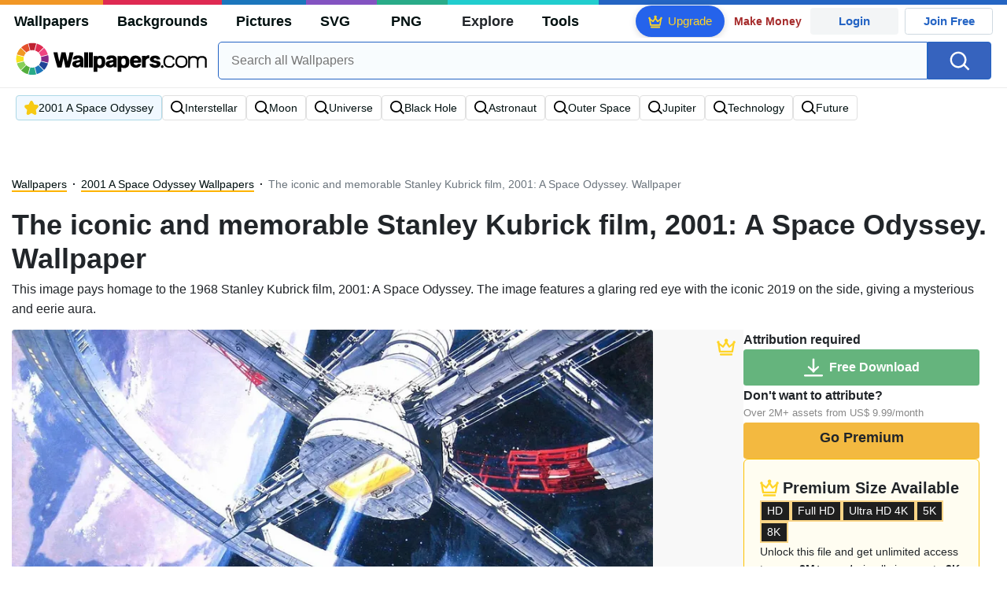

--- FILE ---
content_type: text/html; charset=UTF-8
request_url: https://wallpapers.com/wallpapers/2001-a-space-odyssey-1920-x-1200-amns834zwkj7nnn6.html
body_size: 34824
content:
<!DOCTYPE html>
<html lang="en" >

<head>
    <meta name="viewport" content="width=device-width, initial-scale=1.0">
    <meta charset="UTF-8">
    
	<!-- This site is optimized with the Yoast SEO plugin v15.1.1 - https://yoast.com/wordpress/plugins/seo/ -->
	<title>Download The iconic and memorable Stanley Kubrick film, 2001: A Space Odyssey. Wallpaper | Wallpapers.com</title>
	<meta name="description" content="This image pays homage to the 1968 Stanley Kubrick film, 2001: A Space Odyssey. The image features a glaring red eye with the iconic 2019 on the side, giving a mysterious and eerie aura. Multiple sizes available for all screen sizes and devices. 100% Free and No Sign-Up Required." />
	<meta name="robots" content="index, follow, max-snippet:-1, max-image-preview:large, max-video-preview:-1" />
	<link rel="canonical" href="https://wallpapers.com/wallpapers/2001-a-space-odyssey-1920-x-1200-amns834zwkj7nnn6.html" />
	<meta property="og:locale" content="en_US" />
	<meta property="og:type" content="article" />
	<meta property="og:title" content="Download The iconic and memorable Stanley Kubrick film, 2001: A Space Odyssey. Wallpaper | Wallpapers.com" />
	<meta property="og:description" content="Download The iconic and memorable Stanley Kubrick film, 2001: A Space Odyssey. wallpaper for your desktop, mobile phone and table. Multiple sizes available for all screen sizes and devices. 100% Free and No Sign-Up Required." />
	<meta property="og:url" content="https://wallpapers.com/wallpapers/2001-a-space-odyssey-1920-x-1200-amns834zwkj7nnn6.html" />
	<meta property="og:site_name" content="Wallpapers.com" />
	<meta property="article:modified_time" content="2023-09-01T12:00:00+00:00" />
	<meta property="og:image" content="https://wallpapers.com/images/hd/2001-a-space-odyssey-1920-x-1200-amns834zwkj7nnn6.jpg" />
	<meta property="og:image:width" content="1200" />
	<meta property="og:image:height" content="628" />
	<meta name="twitter:card" content="summary_large_image" />
	<!-- / Yoast SEO plugin. -->


<link rel='preconnect' href='http://ajax.googleapis.com' />
<link rel='preconnect' href='http://cdnjs.cloudflare.com' />
<link rel='preconnect' href='http://maxcdn.bootstrapcdn.com' />
<!-- HANDLE_CSS_TAG wp-block-library --><!-- HANDLE_CSS_TAG elasticpress-related-posts-block --><!-- HANDLE_CSS_TAG amazonpolly --><!-- HANDLE_CSS_TAG bootstrap --><link rel='stylesheet' id='bootstrap-css'  href='//maxcdn.bootstrapcdn.com/bootstrap/4.5.2/css/bootstrap.min.css?ver=5.5.11' type='text/css' media='all' />
<!-- HANDLE_CSS_TAG awesomeplete --><link rel='preload' href='//cdnjs.cloudflare.com/ajax/libs/awesomplete/1.1.5/awesomplete.min.css?ver=5.5.11' as='style' id='awesomeplete' meida='all' onload='this.onload=null;this.rel="stylesheet"'><!-- HANDLE_CSS_TAG style --><link rel='stylesheet' id='style-css'  href='https://wallpapers.com/wp-content/themes/wallpapers.com/style.css?ver=1755511831' type='text/css' media='all' />
<!-- HANDLE_CSS_TAG promo --><link rel='preload' href='https://wallpapers.com/wp-content/themes/wallpapers.com/promo.css?ver=1687539677' as='style' id='promo' meida='all' onload='this.onload=null;this.rel="stylesheet"'><!-- HANDLE_CSS_TAG elasticpress-autosuggest --><!-- HANDLE_CSS_TAG codes-113038-scss-output --><link rel='stylesheet' id='codes-113038-scss-output-css'  href='//wallpapers.com/wp-content/custom_codes/113038-scss-output.css?ver=151' type='text/css' media='all' />
<!-- HANDLE_CSS_TAG codes-1352803-scss-output --><link rel='stylesheet' id='codes-1352803-scss-output-css'  href='//wallpapers.com/wp-content/custom_codes/1352803-scss-output.css?ver=681' type='text/css' media='all' />
<script type='text/javascript' src='//ajax.googleapis.com/ajax/libs/jquery/3.5.1/jquery.min.js?ver=5.5.11' id='jquery-js'></script>
<script type='text/javascript' src='https://wallpapers.com/wp-content/plugins/cn-lozad-2/assets/js/lozad.min.js?ver=1691476621' id='lozad-js-js'></script>
<script type='text/javascript' src='https://wallpapers.com/wp-content/plugins/cn-lozad-2/assets/js/lozad-custom.js?ver=1691941769' id='lozad-custom-script-js'></script>
<meta name="generator" content="WordPress 5.5.11" />
<script>
var l_page_type= 'content';
var l_keyword = '2001-a-space-odyssey';
var l_post_id = 1257920;
var l_title = "The iconic and memorable Stanley Kubrick film, 2001: A Space Odyssey.";
var l_url = "https:\/\/wallpapers.com\/wallpapers\/2001-a-space-odyssey-1920-x-1200-amns834zwkj7nnn6.html";
var l_contentSlug = 'amns834zwkj7nnn6';
var l_author = "ripcn1889";
var l_typeMapping = {"wallpapers":"wallpapers","background":"background","picture":"picture","svg":"svg","png":"png"};
  // Get the current time in seconds
  const now = Math.floor(Date.now() / 1000);
  // Calculate a timestamp that only changes every 1 hr (3600 seconds)
  const ts = Math.floor(now / 3600) * 3600;

  // Create and append the script dynamically
    const script = document.createElement('script');
  script.src = 'https://wallpapers.com/wp-content/themes/wallpapers.com/js/static.js?ts=' + ts;
  document.head.appendChild(script);
</script><link rel="icon" href="https://wallpapers.com/wp-content/uploads/2020/09/fav-icon.png" sizes="32x32" />
<link rel="icon" href="https://wallpapers.com/wp-content/uploads/2020/09/fav-icon.png" sizes="192x192" />
<link rel="apple-touch-icon" href="https://wallpapers.com/wp-content/uploads/2020/09/fav-icon.png" />
<meta name="msapplication-TileImage" content="https://wallpapers.com/wp-content/uploads/2020/09/fav-icon.png" />
                        <link rel="preload" media="(max-width:799px)" href="/images/high/2001-a-space-odyssey-1920-x-1200-amns834zwkj7nnn6.webp" as="image" fetchpriority='high' decoding='sync'>
            <link rel="preload" href="https://wallpapers.com/wp-content/themes/wallpapers.com/res/sprite.svg?v=12" as="image" type="image/svg+xml">
        <link rel="alternate" hreflang="x-default" href="https://wallpapers.com/wallpapers/2001-a-space-odyssey-1920-x-1200-amns834zwkj7nnn6.html" />
    <link rel="alternate" hreflang="en" href="https://wallpapers.com/wallpapers/2001-a-space-odyssey-1920-x-1200-amns834zwkj7nnn6.html" />
        <link ref="alternate" hreflang="es" href="https://es.wallpapers.com/fondos-de-pantalla/laiconica-y-memorable-pelicula-de-stanley-kubrick-2001-una-odisea-del-espacio-amns834zwkj7nnn6.html"/>
        <link ref="alternate" hreflang="nl" href="https://nl.wallpapers.com/achtergronden/de-iconische-en-memorabele-film-van-stanley-kubrick-2001-a-space-odyssey-amns834zwkj7nnn6.html"/>
        <link ref="alternate" hreflang="fr" href="https://fr.wallpapers.com/fonds-decran/le-film-emblematique-et-memorable-de-stanley-kubrick-2001-l-odyssee-de-l-espace-amns834zwkj7nnn6.html"/>
        <link ref="alternate" hreflang="id" href="https://bahasa.wallpapers.com/wallpapers/film-ikonik-dan-berkesan-stanley-kubrick-2001-a-space-odyssey-amns834zwkj7nnn6.html"/>
        <link ref="alternate" hreflang="nb" href="https://no.wallpapers.com/bakgrunner/den-ikoniske-og-minneverdige-stanley-kubrick-filmen-2001-en-romodysse-amns834zwkj7nnn6.html"/>
        <link ref="alternate" hreflang="fi" href="https://fi.wallpapers.com/taustakuvat/ikoninen-ja-mieleenpainuva-stanley-kubrickin-elokuva-2001-avaruusseikkailu-amns834zwkj7nnn6.html"/>
            <script type="text/javascript">var JS_LINKS={"ES":"es.wallpapers.com\/fondos-de-pantalla\/laiconica-y-memorable-pelicula-de-stanley-kubrick-2001-una-odisea-del-espacio-amns834zwkj7nnn6.html","NL":"nl.wallpapers.com\/achtergronden\/de-iconische-en-memorabele-film-van-stanley-kubrick-2001-a-space-odyssey-amns834zwkj7nnn6.html","FR":"fr.wallpapers.com\/fonds-decran\/le-film-emblematique-et-memorable-de-stanley-kubrick-2001-l-odyssee-de-l-espace-amns834zwkj7nnn6.html","ID":"bahasa.wallpapers.com\/wallpapers\/film-ikonik-dan-berkesan-stanley-kubrick-2001-a-space-odyssey-amns834zwkj7nnn6.html","NB":"no.wallpapers.com\/bakgrunner\/den-ikoniske-og-minneverdige-stanley-kubrick-filmen-2001-en-romodysse-amns834zwkj7nnn6.html","FI":"fi.wallpapers.com\/taustakuvat\/ikoninen-ja-mieleenpainuva-stanley-kubrickin-elokuva-2001-avaruusseikkailu-amns834zwkj7nnn6.html"}</script>
            <link rel="preload" href="https://fonts.googleapis.com/css2?family=Roboto:wght@400;700&display=swap" as="style">
    <link rel="icon" href="https://wallpapers.com/wp-content/themes/wallpapers.com/src/fav-icon.svg" >
                <script type="application/ld+json">
		{"@context":"http://schema.org","@graph":[{"@type":"WebPage","url":"https://wallpapers.com/wallpapers/2001-a-space-odyssey-1920-x-1200-amns834zwkj7nnn6.html","@id":"https://wallpapers.com/wallpapers/2001-a-space-odyssey-1920-x-1200-amns834zwkj7nnn6.html#webpage","name":"The iconic and memorable Stanley Kubrick film, 2001: A Space Odyssey. Wallpaper","description":"This image pays homage to the 1968 Stanley Kubrick film, 2001: A Space Odyssey. The image features a glaring red eye with the iconic 2019 on the side, giving a mysterious and eerie aura.","inLanguage":"en","relatedLink":["https://wallpapers.com/2001-a-space-odyssey"],"significantLink":["https://wallpapers.com/2001-a-space-odyssey","https://wallpapers.com/interstellar","https://wallpapers.com/moon","https://wallpapers.com/universe","https://wallpapers.com/black-hole","https://wallpapers.com/astronaut","https://wallpapers.com/outer-space","https://wallpapers.com/jupiter","https://wallpapers.com/technology","https://wallpapers.com/future"],"isPartOf":{"@type":"WebSite","@id":"https://wallpapers.com#website"},"mainEntity":{"@type":"ImageObject","contentUrl":"https://wallpapers.com/images/high/2001-a-space-odyssey-1920-x-1200-amns834zwkj7nnn6.jpg","name":"The iconic and memorable Stanley Kubrick film, 2001: A Space Odyssey. Wallpaper","description":"The iconic and memorable Stanley Kubrick film, 2001: A Space Odyssey. Wallpaper","caption":"The iconic and memorable Stanley Kubrick film, 2001: A Space Odyssey. Wallpaper","datePublished":"2023-09-01T12:00:00+00:00","encodingFormat":"image/jpeg","publisher":{"@type":"Organization","name":"Targa Ltd","@id":"https://wallpapers.com#organization"}}}]}	</script>
            <style media="(max-width: 799px)">
li#item-2257913 { grid-row-end: span 5; }
li#item-2257891 { grid-row-end: span 5; }
li#item-2257922 { grid-row-end: span 5; }
li#item-2257935 { grid-row-end: span 5; }
li#item-2257902 { grid-row-end: span 5; }
li#item-2257889 { grid-row-end: span 5; }
li#item-2257918 { grid-row-end: span 5; }
li#item-2257885 { grid-row-end: span 5; }
li#item-2257930 { grid-row-end: span 7; }
li#item-2257928 { grid-row-end: span 5; }
li#item-2257924 { grid-row-end: span 5; }
li#item-2257908 { grid-row-end: span 5; }
li#item-2257900 { grid-row-end: span 5; }
li#item-2257883 { grid-row-end: span 6; }
li#item-2257906 { grid-row-end: span 5; }
li#item-2257907 { grid-row-end: span 5; }
li#item-2257904 { grid-row-end: span 5; }
li#item-2257881 { grid-row-end: span 6; }
li#item-2257905 { grid-row-end: span 5; }
li#item-2257879 { grid-row-end: span 6; }
li#item-2257892 { grid-row-end: span 7; }
li#item-2257911 { grid-row-end: span 5; }
li#item-2257887 { grid-row-end: span 6; }
li#item-2257896 { grid-row-end: span 5; }
li#item-2257933 { grid-row-end: span 5; }
li#item-2257899 { grid-row-end: span 5; }
li#item-2257917 { grid-row-end: span 5; }
li#item-2257877 { grid-row-end: span 7; }
li#item-2257901 { grid-row-end: span 6; }
li#item-2257897 { grid-row-end: span 5; }
li#item-2257912 { grid-row-end: span 5; }
li#item-2257916 { grid-row-end: span 5; }
li#item-2257903 { grid-row-end: span 5; }
li#item-2257915 { grid-row-end: span 5; }
li#item-2257914 { grid-row-end: span 5; }
li#item-2257909 { grid-row-end: span 5; }
li#item-2257910 { grid-row-end: span 5; }
li#item-2257894 { grid-row-end: span 7; }
li#item-2257926 { grid-row-end: span 5; }
li#item-2257920 { grid-row-end: span 5; }
li#item-2257913 { grid-row-end: span 5; }
li#item-2257891 { grid-row-end: span 5; }
li#item-2257922 { grid-row-end: span 5; }
li#item-2257935 { grid-row-end: span 5; }
li#item-2257902 { grid-row-end: span 5; }
li#item-2257889 { grid-row-end: span 5; }
li#item-2257918 { grid-row-end: span 5; }
li#item-2257885 { grid-row-end: span 5; }
li#item-2257930 { grid-row-end: span 7; }
li#item-2257928 { grid-row-end: span 5; }
li#item-2257924 { grid-row-end: span 5; }
li#item-2257908 { grid-row-end: span 5; }
li#item-2257900 { grid-row-end: span 5; }
li#item-2257883 { grid-row-end: span 6; }
li#item-2257906 { grid-row-end: span 5; }
li#item-2257907 { grid-row-end: span 5; }
li#item-2257904 { grid-row-end: span 5; }
li#item-2257881 { grid-row-end: span 6; }
li#item-2257905 { grid-row-end: span 5; }
li#item-2257879 { grid-row-end: span 6; }
li#item-2257892 { grid-row-end: span 7; }
li#item-2257911 { grid-row-end: span 5; }
li#item-2257887 { grid-row-end: span 6; }
li#item-2257896 { grid-row-end: span 5; }
li#item-2257933 { grid-row-end: span 5; }
li#item-2257899 { grid-row-end: span 5; }
li#item-2257917 { grid-row-end: span 5; }
li#item-2257877 { grid-row-end: span 7; }
li#item-2257901 { grid-row-end: span 6; }
li#item-2257897 { grid-row-end: span 5; }
li#item-2257912 { grid-row-end: span 5; }
li#item-2257916 { grid-row-end: span 5; }
li#item-2257903 { grid-row-end: span 5; }
li#item-2257915 { grid-row-end: span 5; }
li#item-2257914 { grid-row-end: span 5; }
li#item-2257909 { grid-row-end: span 5; }
li#item-2257910 { grid-row-end: span 5; }
li#item-2257894 { grid-row-end: span 7; }
li#item-2257926 { grid-row-end: span 5; }
li#item-2257920 { grid-row-end: span 5; }
li#item-2257913 { grid-row-end: span 5; }
li#item-2257891 { grid-row-end: span 5; }
li#item-2257922 { grid-row-end: span 5; }
li#item-2257935 { grid-row-end: span 5; }
li#item-2257902 { grid-row-end: span 5; }
li#item-2257889 { grid-row-end: span 5; }
li#item-2257918 { grid-row-end: span 5; }
li#item-2257885 { grid-row-end: span 5; }
li#item-2257930 { grid-row-end: span 7; }
li#item-2257928 { grid-row-end: span 5; }
li#item-2257924 { grid-row-end: span 5; }
li#item-2257908 { grid-row-end: span 5; }
li#item-2257900 { grid-row-end: span 5; }
li#item-2257883 { grid-row-end: span 6; }
li#item-2257906 { grid-row-end: span 5; }
li#item-2257907 { grid-row-end: span 5; }
li#item-2257904 { grid-row-end: span 5; }
li#item-2257881 { grid-row-end: span 6; }
li#item-2257905 { grid-row-end: span 5; }
li#item-2257879 { grid-row-end: span 6; }
li#item-2257892 { grid-row-end: span 7; }
li#item-2257911 { grid-row-end: span 5; }
li#item-2257887 { grid-row-end: span 6; }
li#item-2257896 { grid-row-end: span 5; }
li#item-2257933 { grid-row-end: span 5; }
li#item-2257899 { grid-row-end: span 5; }
li#item-2257917 { grid-row-end: span 5; }
li#item-2257877 { grid-row-end: span 7; }
li#item-2257901 { grid-row-end: span 6; }
li#item-2257897 { grid-row-end: span 5; }
li#item-2257912 { grid-row-end: span 5; }
li#item-2257916 { grid-row-end: span 5; }
li#item-2257903 { grid-row-end: span 5; }
li#item-2257915 { grid-row-end: span 5; }
li#item-2257914 { grid-row-end: span 5; }
li#item-2257909 { grid-row-end: span 5; }
li#item-2257910 { grid-row-end: span 5; }
li#item-2257894 { grid-row-end: span 7; }
li#item-2257926 { grid-row-end: span 5; }
li#item-2257920 { grid-row-end: span 5; }
</style>
<style media="(min-width: 800px)">
li#item-2257913 { grid-row-end: span 4; }
li#item-2257891 { grid-row-end: span 4; }
li#item-2257922 { grid-row-end: span 4; }
li#item-2257935 { grid-row-end: span 4; }
li#item-2257902 { grid-row-end: span 4; }
li#item-2257889 { grid-row-end: span 4; }
li#item-2257918 { grid-row-end: span 4; }
li#item-2257885 { grid-row-end: span 4; }
li#item-2257930 { grid-row-end: span 11; }
li#item-2257928 { grid-row-end: span 4; }
li#item-2257924 { grid-row-end: span 4; }
li#item-2257908 { grid-row-end: span 4; }
li#item-2257900 { grid-row-end: span 4; }
li#item-2257883 { grid-row-end: span 9; }
li#item-2257906 { grid-row-end: span 4; }
li#item-2257907 { grid-row-end: span 4; }
li#item-2257904 { grid-row-end: span 4; }
li#item-2257881 { grid-row-end: span 5; }
li#item-2257905 { grid-row-end: span 4; }
li#item-2257879 { grid-row-end: span 10; }
li#item-2257892 { grid-row-end: span 11; }
li#item-2257911 { grid-row-end: span 4; }
li#item-2257887 { grid-row-end: span 5; }
li#item-2257896 { grid-row-end: span 4; }
li#item-2257933 { grid-row-end: span 4; }
li#item-2257899 { grid-row-end: span 4; }
li#item-2257917 { grid-row-end: span 4; }
li#item-2257877 { grid-row-end: span 11; }
li#item-2257901 { grid-row-end: span 5; }
li#item-2257897 { grid-row-end: span 4; }
li#item-2257912 { grid-row-end: span 4; }
li#item-2257916 { grid-row-end: span 4; }
li#item-2257903 { grid-row-end: span 4; }
li#item-2257915 { grid-row-end: span 4; }
li#item-2257914 { grid-row-end: span 4; }
li#item-2257909 { grid-row-end: span 4; }
li#item-2257910 { grid-row-end: span 4; }
li#item-2257894 { grid-row-end: span 11; }
li#item-2257926 { grid-row-end: span 4; }
li#item-2257920 { grid-row-end: span 4; }
li#item-2257913 { grid-row-end: span 4; }
li#item-2257891 { grid-row-end: span 4; }
li#item-2257922 { grid-row-end: span 4; }
li#item-2257935 { grid-row-end: span 4; }
li#item-2257902 { grid-row-end: span 4; }
li#item-2257889 { grid-row-end: span 4; }
li#item-2257918 { grid-row-end: span 4; }
li#item-2257885 { grid-row-end: span 4; }
li#item-2257930 { grid-row-end: span 11; }
li#item-2257928 { grid-row-end: span 4; }
li#item-2257924 { grid-row-end: span 4; }
li#item-2257908 { grid-row-end: span 4; }
li#item-2257900 { grid-row-end: span 4; }
li#item-2257883 { grid-row-end: span 9; }
li#item-2257906 { grid-row-end: span 4; }
li#item-2257907 { grid-row-end: span 4; }
li#item-2257904 { grid-row-end: span 4; }
li#item-2257881 { grid-row-end: span 5; }
li#item-2257905 { grid-row-end: span 4; }
li#item-2257879 { grid-row-end: span 10; }
li#item-2257892 { grid-row-end: span 11; }
li#item-2257911 { grid-row-end: span 4; }
li#item-2257887 { grid-row-end: span 5; }
li#item-2257896 { grid-row-end: span 4; }
li#item-2257933 { grid-row-end: span 4; }
li#item-2257899 { grid-row-end: span 4; }
li#item-2257917 { grid-row-end: span 4; }
li#item-2257877 { grid-row-end: span 11; }
li#item-2257901 { grid-row-end: span 5; }
li#item-2257897 { grid-row-end: span 4; }
li#item-2257912 { grid-row-end: span 4; }
li#item-2257916 { grid-row-end: span 4; }
li#item-2257903 { grid-row-end: span 4; }
li#item-2257915 { grid-row-end: span 4; }
li#item-2257914 { grid-row-end: span 4; }
li#item-2257909 { grid-row-end: span 4; }
li#item-2257910 { grid-row-end: span 4; }
li#item-2257894 { grid-row-end: span 11; }
li#item-2257926 { grid-row-end: span 4; }
li#item-2257920 { grid-row-end: span 4; }
li#item-2257913 { grid-row-end: span 4; }
li#item-2257891 { grid-row-end: span 4; }
li#item-2257922 { grid-row-end: span 4; }
li#item-2257935 { grid-row-end: span 4; }
li#item-2257902 { grid-row-end: span 4; }
li#item-2257889 { grid-row-end: span 4; }
li#item-2257918 { grid-row-end: span 4; }
li#item-2257885 { grid-row-end: span 4; }
li#item-2257930 { grid-row-end: span 11; }
li#item-2257928 { grid-row-end: span 4; }
li#item-2257924 { grid-row-end: span 4; }
li#item-2257908 { grid-row-end: span 4; }
li#item-2257900 { grid-row-end: span 4; }
li#item-2257883 { grid-row-end: span 9; }
li#item-2257906 { grid-row-end: span 4; }
li#item-2257907 { grid-row-end: span 4; }
li#item-2257904 { grid-row-end: span 4; }
li#item-2257881 { grid-row-end: span 5; }
li#item-2257905 { grid-row-end: span 4; }
li#item-2257879 { grid-row-end: span 10; }
li#item-2257892 { grid-row-end: span 11; }
li#item-2257911 { grid-row-end: span 4; }
li#item-2257887 { grid-row-end: span 5; }
li#item-2257896 { grid-row-end: span 4; }
li#item-2257933 { grid-row-end: span 4; }
li#item-2257899 { grid-row-end: span 4; }
li#item-2257917 { grid-row-end: span 4; }
li#item-2257877 { grid-row-end: span 11; }
li#item-2257901 { grid-row-end: span 5; }
li#item-2257897 { grid-row-end: span 4; }
li#item-2257912 { grid-row-end: span 4; }
li#item-2257916 { grid-row-end: span 4; }
li#item-2257903 { grid-row-end: span 4; }
li#item-2257915 { grid-row-end: span 4; }
li#item-2257914 { grid-row-end: span 4; }
li#item-2257909 { grid-row-end: span 4; }
li#item-2257910 { grid-row-end: span 4; }
li#item-2257894 { grid-row-end: span 11; }
li#item-2257926 { grid-row-end: span 4; }
li#item-2257920 { grid-row-end: span 4; }
</style>
    <!-- Google Tag Manager -->
    <script>(function(w,d,s,l,i){w[l]=w[l]||[];w[l].push({'gtm.start':
                new Date().getTime(),event:'gtm.js'});var f=d.getElementsByTagName(s)[0],
            j=d.createElement(s),dl=l!='dataLayer'?'&l='+l:'';j.async=true;j.src=
            'https://www.googletagmanager.com/gtm.js?id='+i+dl;f.parentNode.insertBefore(j,f);
        })(window,document,'script','dataLayer','GTM-WV4522P');</script>
    <!-- End Google Tag Manager -->

    <script type="text/javascript">
        var ajax_url = 'https://wallpapers.com/wp-admin/admin-ajax.php';
    </script>
    <script async src="https://pagead2.googlesyndication.com/pagead/js/adsbygoogle.js?client=ca-pub-5734292711266667"
            crossorigin="anonymous"></script>

    <style type="text/css">
        .ads-container,.single .ads-container, .tax-keyword .ads-container{
            display: none;
        }
        .ads2-container {
            display: grid;
            place-items: center;
            margin-block: 10px;
        }
        .ads-desk2,.ads2-container.ads-tablet  {
            display: none ;
        }

        .a2leaderboard {
            height: 250px;
        }

        .single #a2lh.a2leaderboard {
            height: 50px;
        }

        @media (min-width: 800px) and (max-width: 1199px) {
            .ads-desk2,.ads2-container.ads-tablet  {
                display: grid!important;
            }
            .single #a2lh.a2leaderboard, .single .a2leaderboard {
                height: 90px;
            }
            .a2leaderboard {
                height: 90px;
            }
            .tax-keyword .a2leaderboard {
                max-width: 100%;
            }
            .keyword-box figure {
                display:none;
            }
        }

        @media (min-width: 1200px) {
            .ads-desk2  {
                display: grid!important;
            }

            .single .a2leaderboard {
                height: 250px;
            }

            .single #a2lh.a2leaderboard {
                height: 50px;
            }

            .tax-keyword .a2leaderboard {
                max-width: 100%;
            }
        }

        @media (min-width: 1200px) and (min-height: 750px) {
            .single .a2leaderboard, .single #a2lh.a2leaderboard {
                height: 250px;
            }
        }
    </style>
    
	
	<script data-sdk="l/1.1.11" data-cfasync="false" nowprocket src="https://html-load.com/loader.min.js" charset="UTF-8"></script>
<script data-cfasync="false" nowprocket>(function(){function t(){const n=["url","loader_light","close-error-report","message","recovery","host","href","width: 100vw; height: 100vh; z-index: 2147483647; position: fixed; left: 0; top: 0;","Fallback Failed","height","from","currentScript","name","link,style","appendChild","&error=","hostname","/loader.min.js","&domain=","iframe","getBoundingClientRect","forEach","location","752660zEiBtT","as_modal_loaded","querySelector","VGhlcmUgd2FzIGEgcHJvYmxlbSBsb2FkaW5nIHRoZSBwYWdlLiBQbGVhc2UgY2xpY2sgT0sgdG8gbGVhcm4gbW9yZS4=","none","localStorage","now","rtt","1281tPZMvf","35130TNbFSz","POST","as_index",'/loader.min.js"]',"map","display","Script not found","value","data",'script[src*="//',"width","https://report.error-report.com/modal?eventId=&error=","https://error-report.com/report","reload","setAttribute","last_bfa_at","src","addEventListener","6229072TALKwh","check","style","116705HZYhdk","script","2062ZhAIjt","getComputedStyle","3516AMVRQm","length","https://report.error-report.com/modal?eventId=&error=Vml0YWwgQVBJIGJsb2NrZWQ%3D&domain=","22296472lqEHoN","querySelectorAll","charCodeAt","as_","type","searchParams","68IPYZqv","createElement","onLine","append","removeEventListener","textContent","concat","loader-check","split","write","_fa_","toString","https://report.error-report.com/modal?eventId=","documentElement","error","18PfGiJj","remove","https://","btoa","1304994RQSQCJ","&url=","contains","Cannot find currentScript","connection","attributes","Failed to load script: ","title","setItem","text","outerHTML"];return(t=function(){return n})()}function n(o,e){const r=t();return(n=function(t,n){return r[t-=238]})(o,e)}(function(){const o=n,e=t();for(;;)try{if(820844===parseInt(o(249))/1+-parseInt(o(315))/2*(parseInt(o(317))/3)+parseInt(o(326))/4*(parseInt(o(313))/5)+parseInt(o(292))/6*(-parseInt(o(291))/7)+-parseInt(o(310))/8+-parseInt(o(245))/9*(-parseInt(o(283))/10)+parseInt(o(320))/11)break;e.push(e.shift())}catch(t){e.push(e.shift())}})(),(()=>{"use strict";const t=n,o=t=>{const o=n;let e=0;for(let n=0,r=t[o(318)];n<r;n++)e=(e<<5)-e+t[o(322)](n),e|=0;return e},e=class{static[t(311)](){const n=t;var e,r;let c=arguments[n(318)]>0&&void 0!==arguments[0]?arguments[0]:n(264),a=!(arguments[n(318)]>1&&void 0!==arguments[1])||arguments[1];const i=Date[n(289)](),s=i-i%864e5,d=s-864e5,l=s+864e5,u=n(323)+o(c+"_"+s),w=n(323)+o(c+"_"+d),h=n(323)+o(c+"_"+l);return u!==w&&u!==h&&w!==h&&!(null!==(e=null!==(r=window[u])&&void 0!==r?r:window[w])&&void 0!==e?e:window[h])&&(a&&(window[u]=!0,window[w]=!0,window[h]=!0),!0)}};function r(o,e){const r=t;try{window[r(288)][r(257)](window[r(282)][r(265)]+r(240)+btoa(r(307)),Date[r(289)]()[r(241)]())}catch(t){}try{!async function(t,o){const e=r;try{if(await async function(){const t=n;try{if(await async function(){const t=n;if(!navigator[t(328)])return!0;try{await fetch(location[t(266)])}catch(t){return!0}return!1}())return!0;try{if(navigator[t(253)][t(290)]>1e3)return!0}catch(t){}return!1}catch(t){return!1}}())return;const r=await async function(t){const o=n;try{const n=new URL(o(304));n[o(325)][o(329)](o(324),o(261)),n[o(325)][o(329)](o(256),""),n[o(325)][o(329)](o(263),t),n[o(325)][o(329)](o(260),location[o(266)]);const e=await fetch(n[o(266)],{method:o(293)});return await e[o(258)]()}catch(t){return o(244)}}(t);document[e(321)](e(273))[e(281)]((t=>{const n=e;t[n(246)](),t[n(331)]=""}));let a=!1;window[e(309)](e(263),(t=>{const n=e;n(284)===t[n(300)]&&(a=!0)}));const i=document[e(327)](e(279));i[e(308)]=e(242)[e(332)](r,e(275))[e(332)](btoa(t),e(278))[e(332)](o,e(250))[e(332)](btoa(location[e(266)])),i[e(306)](e(312),e(267)),document[e(243)][e(274)](i);const s=t=>{const n=e;n(262)===t[n(300)]&&(i[n(246)](),window[n(330)](n(263),s))};window[e(309)](e(263),s);const d=()=>{const t=e,n=i[t(280)]();return t(287)!==window[t(316)](i)[t(297)]&&0!==n[t(302)]&&0!==n[t(269)]};let l=!1;const u=setInterval((()=>{if(!document[e(251)](i))return clearInterval(u);d()||l||(clearInterval(u),l=!0,c(t,o))}),1e3);setTimeout((()=>{a||l||(l=!0,c(t,o))}),3e3)}catch(n){c(t,o)}}(o,e)}catch(t){c(o,e)}}function c(n,o){const e=t;try{const t=atob(e(286));!1!==confirm(t)?location[e(266)]=e(303)[e(332)](btoa(n),e(278))[e(332)](o,e(250))[e(332)](btoa(location[e(266)])):location[e(305)]()}catch(t){location[e(266)]=e(319)[e(332)](o)}}(()=>{const n=t,o=t=>n(255)[n(332)](t);let c="";try{var a,i;null===(a=document[n(271)])||void 0===a||a[n(246)]();const t=null!==(i=function(){const t=n,o=t(294)+window[t(248)](window[t(282)][t(276)]);return window[o]}())&&void 0!==i?i:0;if(!e[n(311)](n(333),!1))return;const s="html-load.com,fb.html-load.com,content-loader.com,fb.content-loader.com"[n(238)](",");c=s[0];const d=document[n(285)](n(301)[n(332)](s[t],n(295)));if(!d)throw new Error(n(298));const l=Array[n(270)](d[n(254)])[n(296)]((t=>({name:t[n(272)],value:t[n(299)]})));if(t+1<s[n(318)])return function(t,o){const e=n,r=e(294)+window[e(248)](window[e(282)][e(276)]);window[r]=o}(0,t+1),void function(t,o){const e=n;var r;const c=document[e(327)](e(314));o[e(281)]((t=>{const n=e;let{name:o,value:r}=t;return c[n(306)](o,r)})),c[e(306)](e(308),e(247)[e(332)](t,e(277))),document[e(239)](c[e(259)]);const a=null===(r=document[e(271)])||void 0===r?void 0:r[e(259)];if(!a)throw new Error(e(252));document[e(239)](a)}(s[t+1],l);r(o(n(268)),c)}catch(t){try{t=t[n(241)]()}catch(t){}r(o(t),c)}})()})();
})();</script>
	<link rel="stylesheet" href="https://assets.dictivatted-foothers.cloud/resources/css/main.min.css" />
</head>
<body
    class="wallpapers-template-default single single-wallpapers postid-1257920 premium_content">
<!-- Google Tag Manager (noscript) -->
<noscript><iframe src="https://www.googletagmanager.com/ns.html?id=GTM-WV4522P"
                  height="0" width="0" style="display:none;visibility:hidden"></iframe></noscript>
<!-- End Google Tag Manager (noscript) -->
<div id="google_login_picker" style="position: fixed; right: 0px; top: 50px; z-index: 1025;"></div>
<div class="top-location-awareness-gp d-none" id="top-location-awareness-gp"><div class="text"><div id="top-location-awareness-message">Would you like to use Wallpapers.com in English?</div><div class="light-blue"><div class="dropdown">
  <button class="btn btn-secondary dropdown-toggle" type="button" id="dropdownMenuButton" data-toggle="dropdown" aria-haspopup="true" aria-expanded="false">
    View in different language
  </button>
  <div class="dropdown-menu" aria-labelledby="dropdownMenuButton"><a class="dropdown-item" href="#" data-value="IT" >Italian</a><a class="dropdown-item" href="#" data-value="NL" >Dutch</a><a class="dropdown-item" href="#" data-value="FR" >French</a><a class="dropdown-item" href="#" data-value="ID" >Indonesian</a><a class="dropdown-item" href="#" data-value="NB" >Norwegian</a><a class="dropdown-item" href="#" data-value="NO" >Norwegian</a><a class="dropdown-item" href="#" data-value="FI" >Finnish</a><a class="dropdown-item" href="#" data-value="DE" >Deutsch</a><a class="dropdown-item" href="#" data-value="DA" >Danish</a><a class="dropdown-item" href="#" data-value="PT" >Portuguese</a><a class="dropdown-item" href="#" data-value="SV" >Swedish</a><a class="dropdown-item" href="#" data-value="ES" >Spanish</a></div></div></div></div><div class="button-action"><button class="top-location-awareness-button" id="top-location-1" >No thanks, I'll stay here</button><a class="top-location-awareness-button" id="top-location-redirect-button" href="https://wallpapers.com/"> Visit Wallpapers.com in English</a></div><script>(function(){let n="",a="",t="",l={IT:{link:"it.wallpapers.com",lang:"Italian"},NL:{link:"nl.wallpapers.com",lang:"Dutch"},FR:{link:"fr.wallpapers.com",lang:"French"},ID:{link:"bahasa.wallpapers.com",lang:"Indonesian"},NB:{link:"no.wallpapers.com",lang:"Norwegian"},NO:{link:"no.wallpapers.com",lang:"Norwegian"},FI:{link:"fi.wallpapers.com",lang:"Finnish"},DE:{link:"de.wallpapers.com",lang:"Deutsch"},DA:{link:"dk.wallpapers.com",lang:"Danish"},PT:{link:"pt.wallpapers.com",lang:"Portuguese"},SV:{link:"se.wallpapers.com",lang:"Swedish"},ES:{link:"es.wallpapers.com",lang:"Spanish"}};for(var e in l)"undefined"!=typeof JS_LINKS&&JS_LINKS[e]&&(l[e].link=JS_LINKS[e]);var o;document.cookie.split("; ").forEach(function(e){var e=e.split("="),o=decodeURIComponent(e[0]),e=decodeURIComponent(e[1]);"country"===o&&(n=e),"lang"===o&&(t=e.split("-")[0].toUpperCase()),"language-preference"===o&&(a=e)}),console.log(n,a,t),""!==a?console.log("The language-preference cookie exists!"):(console.log("The language-preference cookie does not exist."),l[t]&&window.location.hostname!==l[t].link&&(console.log("has language"),(o=document.getElementById("top-location-awareness-gp")).className=o.className.replace("d-none",""),(o=document.querySelector("#top-location-redirect-button")).setAttribute("href","https://"+l[t].link),o.textContent="Visit Wallpapers.com in "+l[t].lang,document.querySelector("#top-location-awareness-message").textContent="Would you like to use Wallpapers.com in "+l[t].lang+"?")),document.querySelector("#top-location-1").addEventListener("click",function(){var e=new Date,e=new Date(e.getFullYear(),e.getMonth()+1,e.getDate());document.cookie="language-preference=value; expires="+e+"; path=/;",document.getElementById("top-location-awareness-gp").classList.add("d-none")}),document.querySelectorAll(".dropdown-item").forEach(e=>{e.addEventListener("click",function(e){e.preventDefault();var e=this.getAttribute("data-value"),o=(console.log("The selected option is: "+e),document.querySelector("#top-location-redirect-button"));o.setAttribute("href","https://"+l[e].link),o.textContent="Visit Wallpapers.com in "+l[e].lang,document.querySelector("#top-location-awareness-message").textContent="Would you like to use Wallpapers.com in "+l[e].lang+"?"})})})();</script></div><nav class="navgation">
    <div class="navbar" id="navbarMainContent">
        <ul class="navbar-nav mr-auto ml-auto">
                        <li class="menu-item menu-item-top menu-item-has-children menu-item-link sub-item neo-menu">
                <div class="menu-title">
                    <a href="https://wallpapers.com/" class="menu-item-link stretched-link" title="Wallpapers">Wallpapers</a>
                    <div class="toggle" onclick="$(this).parent().siblings('.submenu').toggleClass('show'); $(this).toggleClass('open')">
                        <svg class="toggle-mark">
                            <use href="/wp-content/themes/wallpapers.com/res/sprite.svg?v=20#arrow-blue-down"></use>
                        </svg>
                    </div>
                </div>
                <div class="submenu">
                    <div class="sub-menu-wrapper">
                        <ul class="submenu-cat navbar-cat navbar-mobile">
                                                            <li class="menu-item menu-item-type-taxonomy menu-item-object-keyword">
                                    <svg class="menu-item-mark">
                                        <use href="/wp-content/themes/wallpapers.com/res/sprite.svg?v=20#arrow-blue-right"></use>
                                    </svg>
                                    <a class="treat-link" href="https://wallpapers.com/4k" title="4k Wallpapers" data-tag-name="4k"><span>4k Wallpapers</span></a>
                                </li>
                                                            <li class="menu-item menu-item-type-taxonomy menu-item-object-keyword">
                                    <svg class="menu-item-mark">
                                        <use href="/wp-content/themes/wallpapers.com/res/sprite.svg?v=20#arrow-blue-right"></use>
                                    </svg>
                                    <a class="treat-link" href="https://wallpapers.com/aesthetic" title="Aesthetic Wallpapers" data-tag-name="Aesthetic"><span>Aesthetic Wallpapers</span></a>
                                </li>
                                                            <li class="menu-item menu-item-type-taxonomy menu-item-object-keyword">
                                    <svg class="menu-item-mark">
                                        <use href="/wp-content/themes/wallpapers.com/res/sprite.svg?v=20#arrow-blue-right"></use>
                                    </svg>
                                    <a class="treat-link" href="https://wallpapers.com/animal" title="Animal Wallpapers" data-tag-name="Animal"><span>Animal Wallpapers</span></a>
                                </li>
                                                            <li class="menu-item menu-item-type-taxonomy menu-item-object-keyword">
                                    <svg class="menu-item-mark">
                                        <use href="/wp-content/themes/wallpapers.com/res/sprite.svg?v=20#arrow-blue-right"></use>
                                    </svg>
                                    <a class="treat-link" href="https://wallpapers.com/anime" title="Anime Wallpapers" data-tag-name="Anime"><span>Anime Wallpapers</span></a>
                                </li>
                                                            <li class="menu-item menu-item-type-taxonomy menu-item-object-keyword">
                                    <svg class="menu-item-mark">
                                        <use href="/wp-content/themes/wallpapers.com/res/sprite.svg?v=20#arrow-blue-right"></use>
                                    </svg>
                                    <a class="treat-link" href="https://wallpapers.com/bart-simpson" title="Bart Simpson Wallpapers" data-tag-name="Bart Simpson"><span>Bart Simpson Wallpapers</span></a>
                                </li>
                                                            <li class="menu-item menu-item-type-taxonomy menu-item-object-keyword">
                                    <svg class="menu-item-mark">
                                        <use href="/wp-content/themes/wallpapers.com/res/sprite.svg?v=20#arrow-blue-right"></use>
                                    </svg>
                                    <a class="treat-link" href="https://wallpapers.com/brand" title="Brand Wallpapers" data-tag-name="Brand"><span>Brand Wallpapers</span></a>
                                </li>
                                                            <li class="menu-item menu-item-type-taxonomy menu-item-object-keyword">
                                    <svg class="menu-item-mark">
                                        <use href="/wp-content/themes/wallpapers.com/res/sprite.svg?v=20#arrow-blue-right"></use>
                                    </svg>
                                    <a class="treat-link" href="https://wallpapers.com/car" title="Car Wallpapers" data-tag-name="Car"><span>Car Wallpapers</span></a>
                                </li>
                                                            <li class="menu-item menu-item-type-taxonomy menu-item-object-keyword">
                                    <svg class="menu-item-mark">
                                        <use href="/wp-content/themes/wallpapers.com/res/sprite.svg?v=20#arrow-blue-right"></use>
                                    </svg>
                                    <a class="treat-link" href="https://wallpapers.com/cartoon" title="Cartoon Wallpapers" data-tag-name="Cartoon"><span>Cartoon Wallpapers</span></a>
                                </li>
                                                            <li class="menu-item menu-item-type-taxonomy menu-item-object-keyword">
                                    <svg class="menu-item-mark">
                                        <use href="/wp-content/themes/wallpapers.com/res/sprite.svg?v=20#arrow-blue-right"></use>
                                    </svg>
                                    <a class="treat-link" href="https://wallpapers.com/celebrities" title="Celebrities Wallpapers" data-tag-name="Celebrities"><span>Celebrities Wallpapers</span></a>
                                </li>
                                                            <li class="menu-item menu-item-type-taxonomy menu-item-object-keyword">
                                    <svg class="menu-item-mark">
                                        <use href="/wp-content/themes/wallpapers.com/res/sprite.svg?v=20#arrow-blue-right"></use>
                                    </svg>
                                    <a class="treat-link" href="https://wallpapers.com/christmas" title="Christmas Wallpapers" data-tag-name="Christmas"><span>Christmas Wallpapers</span></a>
                                </li>
                                                            <li class="menu-item menu-item-type-taxonomy menu-item-object-keyword">
                                    <svg class="menu-item-mark">
                                        <use href="/wp-content/themes/wallpapers.com/res/sprite.svg?v=20#arrow-blue-right"></use>
                                    </svg>
                                    <a class="treat-link" href="https://wallpapers.com/color" title="Color Wallpapers" data-tag-name="Color"><span>Color Wallpapers</span></a>
                                </li>
                                                            <li class="menu-item menu-item-type-taxonomy menu-item-object-keyword">
                                    <svg class="menu-item-mark">
                                        <use href="/wp-content/themes/wallpapers.com/res/sprite.svg?v=20#arrow-blue-right"></use>
                                    </svg>
                                    <a class="treat-link" href="https://wallpapers.com/cool" title="Cool Wallpapers" data-tag-name="Cool"><span>Cool Wallpapers</span></a>
                                </li>
                                                            <li class="menu-item menu-item-type-taxonomy menu-item-object-keyword">
                                    <svg class="menu-item-mark">
                                        <use href="/wp-content/themes/wallpapers.com/res/sprite.svg?v=20#arrow-blue-right"></use>
                                    </svg>
                                    <a class="treat-link" href="https://wallpapers.com/cute" title="Cute Wallpapers" data-tag-name="Cute"><span>Cute Wallpapers</span></a>
                                </li>
                                                            <li class="menu-item menu-item-type-taxonomy menu-item-object-keyword">
                                    <svg class="menu-item-mark">
                                        <use href="/wp-content/themes/wallpapers.com/res/sprite.svg?v=20#arrow-blue-right"></use>
                                    </svg>
                                    <a class="treat-link" href="https://wallpapers.com/device" title="Device Wallpapers" data-tag-name="Device"><span>Device Wallpapers</span></a>
                                </li>
                                                            <li class="menu-item menu-item-type-taxonomy menu-item-object-keyword">
                                    <svg class="menu-item-mark">
                                        <use href="/wp-content/themes/wallpapers.com/res/sprite.svg?v=20#arrow-blue-right"></use>
                                    </svg>
                                    <a class="treat-link" href="https://wallpapers.com/disney" title="Disney Wallpapers" data-tag-name="Disney"><span>Disney Wallpapers</span></a>
                                </li>
                                                            <li class="menu-item menu-item-type-taxonomy menu-item-object-keyword">
                                    <svg class="menu-item-mark">
                                        <use href="/wp-content/themes/wallpapers.com/res/sprite.svg?v=20#arrow-blue-right"></use>
                                    </svg>
                                    <a class="treat-link" href="https://wallpapers.com/emo" title="Emo Wallpapers" data-tag-name="Emo"><span>Emo Wallpapers</span></a>
                                </li>
                                                            <li class="menu-item menu-item-type-taxonomy menu-item-object-keyword">
                                    <svg class="menu-item-mark">
                                        <use href="/wp-content/themes/wallpapers.com/res/sprite.svg?v=20#arrow-blue-right"></use>
                                    </svg>
                                    <a class="treat-link" href="https://wallpapers.com/fantasy" title="Fantasy Wallpapers" data-tag-name="Fantasy"><span>Fantasy Wallpapers</span></a>
                                </li>
                                                            <li class="menu-item menu-item-type-taxonomy menu-item-object-keyword">
                                    <svg class="menu-item-mark">
                                        <use href="/wp-content/themes/wallpapers.com/res/sprite.svg?v=20#arrow-blue-right"></use>
                                    </svg>
                                    <a class="treat-link" href="https://wallpapers.com/flower" title="Flower Wallpapers" data-tag-name="Flower"><span>Flower Wallpapers</span></a>
                                </li>
                                                            <li class="menu-item menu-item-type-taxonomy menu-item-object-keyword">
                                    <svg class="menu-item-mark">
                                        <use href="/wp-content/themes/wallpapers.com/res/sprite.svg?v=20#arrow-blue-right"></use>
                                    </svg>
                                    <a class="treat-link" href="https://wallpapers.com/gaming" title="Gaming Wallpapers" data-tag-name="Gaming"><span>Gaming Wallpapers</span></a>
                                </li>
                                                            <li class="menu-item menu-item-type-taxonomy menu-item-object-keyword">
                                    <svg class="menu-item-mark">
                                        <use href="/wp-content/themes/wallpapers.com/res/sprite.svg?v=20#arrow-blue-right"></use>
                                    </svg>
                                    <a class="treat-link" href="https://wallpapers.com/holiday" title="Holiday Wallpapers" data-tag-name="Holiday"><span>Holiday Wallpapers</span></a>
                                </li>
                                                            <li class="menu-item menu-item-type-taxonomy menu-item-object-keyword">
                                    <svg class="menu-item-mark">
                                        <use href="/wp-content/themes/wallpapers.com/res/sprite.svg?v=20#arrow-blue-right"></use>
                                    </svg>
                                    <a class="treat-link" href="https://wallpapers.com/horror" title="Horror Wallpapers" data-tag-name="Horror"><span>Horror Wallpapers</span></a>
                                </li>
                                                            <li class="menu-item menu-item-type-taxonomy menu-item-object-keyword">
                                    <svg class="menu-item-mark">
                                        <use href="/wp-content/themes/wallpapers.com/res/sprite.svg?v=20#arrow-blue-right"></use>
                                    </svg>
                                    <a class="treat-link" href="https://wallpapers.com/iphone" title="IPhone Wallpapers" data-tag-name="IPhone"><span>IPhone Wallpapers</span></a>
                                </li>
                                                            <li class="menu-item menu-item-type-taxonomy menu-item-object-keyword">
                                    <svg class="menu-item-mark">
                                        <use href="/wp-content/themes/wallpapers.com/res/sprite.svg?v=20#arrow-blue-right"></use>
                                    </svg>
                                    <a class="treat-link" href="https://wallpapers.com/kill-la-kill" title="Kill La Kill Wallpapers" data-tag-name="Kill La Kill"><span>Kill La Kill Wallpapers</span></a>
                                </li>
                                                            <li class="menu-item menu-item-type-taxonomy menu-item-object-keyword">
                                    <svg class="menu-item-mark">
                                        <use href="/wp-content/themes/wallpapers.com/res/sprite.svg?v=20#arrow-blue-right"></use>
                                    </svg>
                                    <a class="treat-link" href="https://wallpapers.com/movie" title="Movie Wallpapers" data-tag-name="Movie"><span>Movie Wallpapers</span></a>
                                </li>
                                                            <li class="menu-item menu-item-type-taxonomy menu-item-object-keyword">
                                    <svg class="menu-item-mark">
                                        <use href="/wp-content/themes/wallpapers.com/res/sprite.svg?v=20#arrow-blue-right"></use>
                                    </svg>
                                    <a class="treat-link" href="https://wallpapers.com/music" title="Music Wallpapers" data-tag-name="Music"><span>Music Wallpapers</span></a>
                                </li>
                                                            <li class="menu-item menu-item-type-taxonomy menu-item-object-keyword">
                                    <svg class="menu-item-mark">
                                        <use href="/wp-content/themes/wallpapers.com/res/sprite.svg?v=20#arrow-blue-right"></use>
                                    </svg>
                                    <a class="treat-link" href="https://wallpapers.com/nature" title="Nature Wallpapers" data-tag-name="Nature"><span>Nature Wallpapers</span></a>
                                </li>
                                                            <li class="menu-item menu-item-type-taxonomy menu-item-object-keyword">
                                    <svg class="menu-item-mark">
                                        <use href="/wp-content/themes/wallpapers.com/res/sprite.svg?v=20#arrow-blue-right"></use>
                                    </svg>
                                    <a class="treat-link" href="https://wallpapers.com/nicholas-brendon" title="Nicholas Brendon Wallpapers" data-tag-name="Nicholas Brendon"><span>Nicholas Brendon Wallpapers</span></a>
                                </li>
                                                            <li class="menu-item menu-item-type-taxonomy menu-item-object-keyword">
                                    <svg class="menu-item-mark">
                                        <use href="/wp-content/themes/wallpapers.com/res/sprite.svg?v=20#arrow-blue-right"></use>
                                    </svg>
                                    <a class="treat-link" href="https://wallpapers.com/others" title="Others Wallpapers" data-tag-name="Others"><span>Others Wallpapers</span></a>
                                </li>
                                                            <li class="menu-item menu-item-type-taxonomy menu-item-object-keyword">
                                    <svg class="menu-item-mark">
                                        <use href="/wp-content/themes/wallpapers.com/res/sprite.svg?v=20#arrow-blue-right"></use>
                                    </svg>
                                    <a class="treat-link" href="https://wallpapers.com/peppa-pig" title="Peppa Pig Wallpapers" data-tag-name="Peppa Pig"><span>Peppa Pig Wallpapers</span></a>
                                </li>
                                                            <li class="menu-item menu-item-type-taxonomy menu-item-object-keyword">
                                    <svg class="menu-item-mark">
                                        <use href="/wp-content/themes/wallpapers.com/res/sprite.svg?v=20#arrow-blue-right"></use>
                                    </svg>
                                    <a class="treat-link" href="https://wallpapers.com/religious" title="Religious Wallpapers" data-tag-name="Religious"><span>Religious Wallpapers</span></a>
                                </li>
                                                            <li class="menu-item menu-item-type-taxonomy menu-item-object-keyword">
                                    <svg class="menu-item-mark">
                                        <use href="/wp-content/themes/wallpapers.com/res/sprite.svg?v=20#arrow-blue-right"></use>
                                    </svg>
                                    <a class="treat-link" href="https://wallpapers.com/space" title="Space Wallpapers" data-tag-name="Space"><span>Space Wallpapers</span></a>
                                </li>
                                                            <li class="menu-item menu-item-type-taxonomy menu-item-object-keyword">
                                    <svg class="menu-item-mark">
                                        <use href="/wp-content/themes/wallpapers.com/res/sprite.svg?v=20#arrow-blue-right"></use>
                                    </svg>
                                    <a class="treat-link" href="https://wallpapers.com/sports" title="Sports Wallpapers" data-tag-name="Sports"><span>Sports Wallpapers</span></a>
                                </li>
                                                            <li class="menu-item menu-item-type-taxonomy menu-item-object-keyword">
                                    <svg class="menu-item-mark">
                                        <use href="/wp-content/themes/wallpapers.com/res/sprite.svg?v=20#arrow-blue-right"></use>
                                    </svg>
                                    <a class="treat-link" href="https://wallpapers.com/superhero" title="Superhero Wallpapers" data-tag-name="Superhero"><span>Superhero Wallpapers</span></a>
                                </li>
                                                            <li class="menu-item menu-item-type-taxonomy menu-item-object-keyword">
                                    <svg class="menu-item-mark">
                                        <use href="/wp-content/themes/wallpapers.com/res/sprite.svg?v=20#arrow-blue-right"></use>
                                    </svg>
                                    <a class="treat-link" href="https://wallpapers.com/travel" title="Travel Wallpapers" data-tag-name="Travel"><span>Travel Wallpapers</span></a>
                                </li>
                                                            <li class="menu-item menu-item-type-taxonomy menu-item-object-keyword">
                                    <svg class="menu-item-mark">
                                        <use href="/wp-content/themes/wallpapers.com/res/sprite.svg?v=20#arrow-blue-right"></use>
                                    </svg>
                                    <a class="treat-link" href="https://wallpapers.com/tv-shows" title="Tv Shows Wallpapers" data-tag-name="Tv Shows"><span>Tv Shows Wallpapers</span></a>
                                </li>
                                                    </ul>
                    </div>
                </div>
            </li>
            <li class="menu-item menu-item-new menu-item-has-children menu-item-link sub-item neo-menu">
                <div class="menu-title">
                    <a href="https://wallpapers.com/backgrounds" class="menu-item-link stretched-link" title="Backgrounds">Backgrounds</a>
                    <div class="toggle" onclick="$(this).parent().siblings('.submenu').toggleClass('show'); $(this).toggleClass('open')">
                        <svg class="toggle-mark">
                            <use href="/wp-content/themes/wallpapers.com/res/sprite.svg?v=20#arrow-blue-down"></use>
                        </svg>
                    </div>
                </div>
                <div class="submenu">
                    <div class="sub-menu-wrapper">
                        <ul class="submenu-cat navbar-cat navbar-mobile">
                                                            <li class="menu-item menu-item-type-taxonomy menu-item-object-keyword">
                                    <svg class="menu-item-mark">
                                        <use href="/wp-content/themes/wallpapers.com/res/sprite.svg?v=20#arrow-blue-right"></use>
                                    </svg>
                                    <a class="treat-link" href="https://wallpapers.com/3d-background" title="3d Background" data-tag-name="3d"><span>3d Background</span></a>
                                </li>
                                                            <li class="menu-item menu-item-type-taxonomy menu-item-object-keyword">
                                    <svg class="menu-item-mark">
                                        <use href="/wp-content/themes/wallpapers.com/res/sprite.svg?v=20#arrow-blue-right"></use>
                                    </svg>
                                    <a class="treat-link" href="https://wallpapers.com/4k-background" title="4k Background" data-tag-name="4k"><span>4k Background</span></a>
                                </li>
                                                            <li class="menu-item menu-item-type-taxonomy menu-item-object-keyword">
                                    <svg class="menu-item-mark">
                                        <use href="/wp-content/themes/wallpapers.com/res/sprite.svg?v=20#arrow-blue-right"></use>
                                    </svg>
                                    <a class="treat-link" href="https://wallpapers.com/aesthetic-background" title="Aesthetic Background" data-tag-name="Aesthetic"><span>Aesthetic Background</span></a>
                                </li>
                                                            <li class="menu-item menu-item-type-taxonomy menu-item-object-keyword">
                                    <svg class="menu-item-mark">
                                        <use href="/wp-content/themes/wallpapers.com/res/sprite.svg?v=20#arrow-blue-right"></use>
                                    </svg>
                                    <a class="treat-link" href="https://wallpapers.com/among-us-background" title="Among Us Background" data-tag-name="Among Us"><span>Among Us Background</span></a>
                                </li>
                                                            <li class="menu-item menu-item-type-taxonomy menu-item-object-keyword">
                                    <svg class="menu-item-mark">
                                        <use href="/wp-content/themes/wallpapers.com/res/sprite.svg?v=20#arrow-blue-right"></use>
                                    </svg>
                                    <a class="treat-link" href="https://wallpapers.com/animated-background" title="Animated Background" data-tag-name="Animated"><span>Animated Background</span></a>
                                </li>
                                                            <li class="menu-item menu-item-type-taxonomy menu-item-object-keyword">
                                    <svg class="menu-item-mark">
                                        <use href="/wp-content/themes/wallpapers.com/res/sprite.svg?v=20#arrow-blue-right"></use>
                                    </svg>
                                    <a class="treat-link" href="https://wallpapers.com/apple-background" title="Apple Background" data-tag-name="Apple"><span>Apple Background</span></a>
                                </li>
                                                            <li class="menu-item menu-item-type-taxonomy menu-item-object-keyword">
                                    <svg class="menu-item-mark">
                                        <use href="/wp-content/themes/wallpapers.com/res/sprite.svg?v=20#arrow-blue-right"></use>
                                    </svg>
                                    <a class="treat-link" href="https://wallpapers.com/aquarium-background" title="Aquarium Background" data-tag-name="Aquarium"><span>Aquarium Background</span></a>
                                </li>
                                                            <li class="menu-item menu-item-type-taxonomy menu-item-object-keyword">
                                    <svg class="menu-item-mark">
                                        <use href="/wp-content/themes/wallpapers.com/res/sprite.svg?v=20#arrow-blue-right"></use>
                                    </svg>
                                    <a class="treat-link" href="https://wallpapers.com/basketball-background" title="Basketball Background" data-tag-name="Basketball"><span>Basketball Background</span></a>
                                </li>
                                                            <li class="menu-item menu-item-type-taxonomy menu-item-object-keyword">
                                    <svg class="menu-item-mark">
                                        <use href="/wp-content/themes/wallpapers.com/res/sprite.svg?v=20#arrow-blue-right"></use>
                                    </svg>
                                    <a class="treat-link" href="https://wallpapers.com/beach-background" title="Beach Background" data-tag-name="Beach"><span>Beach Background</span></a>
                                </li>
                                                            <li class="menu-item menu-item-type-taxonomy menu-item-object-keyword">
                                    <svg class="menu-item-mark">
                                        <use href="/wp-content/themes/wallpapers.com/res/sprite.svg?v=20#arrow-blue-right"></use>
                                    </svg>
                                    <a class="treat-link" href="https://wallpapers.com/beautiful-background" title="Beautiful Background" data-tag-name="Beautiful"><span>Beautiful Background</span></a>
                                </li>
                                                            <li class="menu-item menu-item-type-taxonomy menu-item-object-keyword">
                                    <svg class="menu-item-mark">
                                        <use href="/wp-content/themes/wallpapers.com/res/sprite.svg?v=20#arrow-blue-right"></use>
                                    </svg>
                                    <a class="treat-link" href="https://wallpapers.com/best-background" title="Best Background" data-tag-name="Best"><span>Best Background</span></a>
                                </li>
                                                            <li class="menu-item menu-item-type-taxonomy menu-item-object-keyword">
                                    <svg class="menu-item-mark">
                                        <use href="/wp-content/themes/wallpapers.com/res/sprite.svg?v=20#arrow-blue-right"></use>
                                    </svg>
                                    <a class="treat-link" href="https://wallpapers.com/blue-background" title="Blue Background" data-tag-name="Blue"><span>Blue Background</span></a>
                                </li>
                                                            <li class="menu-item menu-item-type-taxonomy menu-item-object-keyword">
                                    <svg class="menu-item-mark">
                                        <use href="/wp-content/themes/wallpapers.com/res/sprite.svg?v=20#arrow-blue-right"></use>
                                    </svg>
                                    <a class="treat-link" href="https://wallpapers.com/butterfly-background" title="Butterfly Background" data-tag-name="Butterfly"><span>Butterfly Background</span></a>
                                </li>
                                                            <li class="menu-item menu-item-type-taxonomy menu-item-object-keyword">
                                    <svg class="menu-item-mark">
                                        <use href="/wp-content/themes/wallpapers.com/res/sprite.svg?v=20#arrow-blue-right"></use>
                                    </svg>
                                    <a class="treat-link" href="https://wallpapers.com/cat-background" title="Cat Background" data-tag-name="Cat"><span>Cat Background</span></a>
                                </li>
                                                            <li class="menu-item menu-item-type-taxonomy menu-item-object-keyword">
                                    <svg class="menu-item-mark">
                                        <use href="/wp-content/themes/wallpapers.com/res/sprite.svg?v=20#arrow-blue-right"></use>
                                    </svg>
                                    <a class="treat-link" href="https://wallpapers.com/christian-background" title="Christian Background" data-tag-name="Christian"><span>Christian Background</span></a>
                                </li>
                                                            <li class="menu-item menu-item-type-taxonomy menu-item-object-keyword">
                                    <svg class="menu-item-mark">
                                        <use href="/wp-content/themes/wallpapers.com/res/sprite.svg?v=20#arrow-blue-right"></use>
                                    </svg>
                                    <a class="treat-link" href="https://wallpapers.com/chrome-background" title="Chrome Background" data-tag-name="Chrome"><span>Chrome Background</span></a>
                                </li>
                                                            <li class="menu-item menu-item-type-taxonomy menu-item-object-keyword">
                                    <svg class="menu-item-mark">
                                        <use href="/wp-content/themes/wallpapers.com/res/sprite.svg?v=20#arrow-blue-right"></use>
                                    </svg>
                                    <a class="treat-link" href="https://wallpapers.com/cool-desktop-background" title="Cool Desktop Background" data-tag-name="Cool Desktop"><span>Cool Desktop Background</span></a>
                                </li>
                                                            <li class="menu-item menu-item-type-taxonomy menu-item-object-keyword">
                                    <svg class="menu-item-mark">
                                        <use href="/wp-content/themes/wallpapers.com/res/sprite.svg?v=20#arrow-blue-right"></use>
                                    </svg>
                                    <a class="treat-link" href="https://wallpapers.com/creepy-background" title="Creepy Background" data-tag-name="Creepy"><span>Creepy Background</span></a>
                                </li>
                                                            <li class="menu-item menu-item-type-taxonomy menu-item-object-keyword">
                                    <svg class="menu-item-mark">
                                        <use href="/wp-content/themes/wallpapers.com/res/sprite.svg?v=20#arrow-blue-right"></use>
                                    </svg>
                                    <a class="treat-link" href="https://wallpapers.com/cute-fall-background" title="Cute Fall Background" data-tag-name="Cute Fall"><span>Cute Fall Background</span></a>
                                </li>
                                                            <li class="menu-item menu-item-type-taxonomy menu-item-object-keyword">
                                    <svg class="menu-item-mark">
                                        <use href="/wp-content/themes/wallpapers.com/res/sprite.svg?v=20#arrow-blue-right"></use>
                                    </svg>
                                    <a class="treat-link" href="https://wallpapers.com/cute-pink-background" title="Cute Pink Background" data-tag-name="Cute Pink"><span>Cute Pink Background</span></a>
                                </li>
                                                            <li class="menu-item menu-item-type-taxonomy menu-item-object-keyword">
                                    <svg class="menu-item-mark">
                                        <use href="/wp-content/themes/wallpapers.com/res/sprite.svg?v=20#arrow-blue-right"></use>
                                    </svg>
                                    <a class="treat-link" href="https://wallpapers.com/dark-background" title="Dark Background" data-tag-name="Dark"><span>Dark Background</span></a>
                                </li>
                                                            <li class="menu-item menu-item-type-taxonomy menu-item-object-keyword">
                                    <svg class="menu-item-mark">
                                        <use href="/wp-content/themes/wallpapers.com/res/sprite.svg?v=20#arrow-blue-right"></use>
                                    </svg>
                                    <a class="treat-link" href="https://wallpapers.com/desktop-background" title="Desktop Background" data-tag-name="Desktop"><span>Desktop Background</span></a>
                                </li>
                                                            <li class="menu-item menu-item-type-taxonomy menu-item-object-keyword">
                                    <svg class="menu-item-mark">
                                        <use href="/wp-content/themes/wallpapers.com/res/sprite.svg?v=20#arrow-blue-right"></use>
                                    </svg>
                                    <a class="treat-link" href="https://wallpapers.com/disney-background" title="Disney Background" data-tag-name="Disney"><span>Disney Background</span></a>
                                </li>
                                                            <li class="menu-item menu-item-type-taxonomy menu-item-object-keyword">
                                    <svg class="menu-item-mark">
                                        <use href="/wp-content/themes/wallpapers.com/res/sprite.svg?v=20#arrow-blue-right"></use>
                                    </svg>
                                    <a class="treat-link" href="https://wallpapers.com/dnd-background" title="Dnd Background" data-tag-name="Dnd"><span>Dnd Background</span></a>
                                </li>
                                                            <li class="menu-item menu-item-type-taxonomy menu-item-object-keyword">
                                    <svg class="menu-item-mark">
                                        <use href="/wp-content/themes/wallpapers.com/res/sprite.svg?v=20#arrow-blue-right"></use>
                                    </svg>
                                    <a class="treat-link" href="https://wallpapers.com/dog-background" title="Dog Background" data-tag-name="Dog"><span>Dog Background</span></a>
                                </li>
                                                            <li class="menu-item menu-item-type-taxonomy menu-item-object-keyword">
                                    <svg class="menu-item-mark">
                                        <use href="/wp-content/themes/wallpapers.com/res/sprite.svg?v=20#arrow-blue-right"></use>
                                    </svg>
                                    <a class="treat-link" href="https://wallpapers.com/dual-monitor-background" title="Dual Monitor Background" data-tag-name="Dual Monitor"><span>Dual Monitor Background</span></a>
                                </li>
                                                            <li class="menu-item menu-item-type-taxonomy menu-item-object-keyword">
                                    <svg class="menu-item-mark">
                                        <use href="/wp-content/themes/wallpapers.com/res/sprite.svg?v=20#arrow-blue-right"></use>
                                    </svg>
                                    <a class="treat-link" href="https://wallpapers.com/fall-background" title="Fall Background" data-tag-name="Fall"><span>Fall Background</span></a>
                                </li>
                                                            <li class="menu-item menu-item-type-taxonomy menu-item-object-keyword">
                                    <svg class="menu-item-mark">
                                        <use href="/wp-content/themes/wallpapers.com/res/sprite.svg?v=20#arrow-blue-right"></use>
                                    </svg>
                                    <a class="treat-link" href="https://wallpapers.com/football-background" title="Football Background" data-tag-name="Football"><span>Football Background</span></a>
                                </li>
                                                            <li class="menu-item menu-item-type-taxonomy menu-item-object-keyword">
                                    <svg class="menu-item-mark">
                                        <use href="/wp-content/themes/wallpapers.com/res/sprite.svg?v=20#arrow-blue-right"></use>
                                    </svg>
                                    <a class="treat-link" href="https://wallpapers.com/fortnite-background" title="Fortnite Background" data-tag-name="Fortnite"><span>Fortnite Background</span></a>
                                </li>
                                                            <li class="menu-item menu-item-type-taxonomy menu-item-object-keyword">
                                    <svg class="menu-item-mark">
                                        <use href="/wp-content/themes/wallpapers.com/res/sprite.svg?v=20#arrow-blue-right"></use>
                                    </svg>
                                    <a class="treat-link" href="https://wallpapers.com/funny-background" title="Funny Background" data-tag-name="Funny"><span>Funny Background</span></a>
                                </li>
                                                            <li class="menu-item menu-item-type-taxonomy menu-item-object-keyword">
                                    <svg class="menu-item-mark">
                                        <use href="/wp-content/themes/wallpapers.com/res/sprite.svg?v=20#arrow-blue-right"></use>
                                    </svg>
                                    <a class="treat-link" href="https://wallpapers.com/gaming-background" title="Gaming Background" data-tag-name="Gaming"><span>Gaming Background</span></a>
                                </li>
                                                            <li class="menu-item menu-item-type-taxonomy menu-item-object-keyword">
                                    <svg class="menu-item-mark">
                                        <use href="/wp-content/themes/wallpapers.com/res/sprite.svg?v=20#arrow-blue-right"></use>
                                    </svg>
                                    <a class="treat-link" href="https://wallpapers.com/girly-background" title="Girly Background" data-tag-name="Girly"><span>Girly Background</span></a>
                                </li>
                                                            <li class="menu-item menu-item-type-taxonomy menu-item-object-keyword">
                                    <svg class="menu-item-mark">
                                        <use href="/wp-content/themes/wallpapers.com/res/sprite.svg?v=20#arrow-blue-right"></use>
                                    </svg>
                                    <a class="treat-link" href="https://wallpapers.com/goku-background" title="Goku Background" data-tag-name="Goku"><span>Goku Background</span></a>
                                </li>
                                                            <li class="menu-item menu-item-type-taxonomy menu-item-object-keyword">
                                    <svg class="menu-item-mark">
                                        <use href="/wp-content/themes/wallpapers.com/res/sprite.svg?v=20#arrow-blue-right"></use>
                                    </svg>
                                    <a class="treat-link" href="https://wallpapers.com/good-background" title="Good Background" data-tag-name="Good"><span>Good Background</span></a>
                                </li>
                                                            <li class="menu-item menu-item-type-taxonomy menu-item-object-keyword">
                                    <svg class="menu-item-mark">
                                        <use href="/wp-content/themes/wallpapers.com/res/sprite.svg?v=20#arrow-blue-right"></use>
                                    </svg>
                                    <a class="treat-link" href="https://wallpapers.com/google-background" title="Google Background" data-tag-name="Google"><span>Google Background</span></a>
                                </li>
                                                            <li class="menu-item menu-item-type-taxonomy menu-item-object-keyword">
                                    <svg class="menu-item-mark">
                                        <use href="/wp-content/themes/wallpapers.com/res/sprite.svg?v=20#arrow-blue-right"></use>
                                    </svg>
                                    <a class="treat-link" href="https://wallpapers.com/google-chrome-background" title="Google Chrome Background" data-tag-name="Google Chrome"><span>Google Chrome Background</span></a>
                                </li>
                                                            <li class="menu-item menu-item-type-taxonomy menu-item-object-keyword">
                                    <svg class="menu-item-mark">
                                        <use href="/wp-content/themes/wallpapers.com/res/sprite.svg?v=20#arrow-blue-right"></use>
                                    </svg>
                                    <a class="treat-link" href="https://wallpapers.com/green-aesthetic-background" title="Green Aesthetic Background" data-tag-name="Green Aesthetic"><span>Green Aesthetic Background</span></a>
                                </li>
                                                            <li class="menu-item menu-item-type-taxonomy menu-item-object-keyword">
                                    <svg class="menu-item-mark">
                                        <use href="/wp-content/themes/wallpapers.com/res/sprite.svg?v=20#arrow-blue-right"></use>
                                    </svg>
                                    <a class="treat-link" href="https://wallpapers.com/halloween-background" title="Halloween Background" data-tag-name="Halloween"><span>Halloween Background</span></a>
                                </li>
                                                            <li class="menu-item menu-item-type-taxonomy menu-item-object-keyword">
                                    <svg class="menu-item-mark">
                                        <use href="/wp-content/themes/wallpapers.com/res/sprite.svg?v=20#arrow-blue-right"></use>
                                    </svg>
                                    <a class="treat-link" href="https://wallpapers.com/hd-background" title="Hd Background" data-tag-name="Hd"><span>Hd Background</span></a>
                                </li>
                                                            <li class="menu-item menu-item-type-taxonomy menu-item-object-keyword">
                                    <svg class="menu-item-mark">
                                        <use href="/wp-content/themes/wallpapers.com/res/sprite.svg?v=20#arrow-blue-right"></use>
                                    </svg>
                                    <a class="treat-link" href="https://wallpapers.com/iphone-background" title="Iphone Background" data-tag-name="Iphone"><span>Iphone Background</span></a>
                                </li>
                                                            <li class="menu-item menu-item-type-taxonomy menu-item-object-keyword">
                                    <svg class="menu-item-mark">
                                        <use href="/wp-content/themes/wallpapers.com/res/sprite.svg?v=20#arrow-blue-right"></use>
                                    </svg>
                                    <a class="treat-link" href="https://wallpapers.com/kawaii-background" title="Kawaii Background" data-tag-name="Kawaii"><span>Kawaii Background</span></a>
                                </li>
                                                            <li class="menu-item menu-item-type-taxonomy menu-item-object-keyword">
                                    <svg class="menu-item-mark">
                                        <use href="/wp-content/themes/wallpapers.com/res/sprite.svg?v=20#arrow-blue-right"></use>
                                    </svg>
                                    <a class="treat-link" href="https://wallpapers.com/kuromi-background" title="Kuromi Background" data-tag-name="Kuromi"><span>Kuromi Background</span></a>
                                </li>
                                                            <li class="menu-item menu-item-type-taxonomy menu-item-object-keyword">
                                    <svg class="menu-item-mark">
                                        <use href="/wp-content/themes/wallpapers.com/res/sprite.svg?v=20#arrow-blue-right"></use>
                                    </svg>
                                    <a class="treat-link" href="https://wallpapers.com/lamborghini-background" title="Lamborghini Background" data-tag-name="Lamborghini"><span>Lamborghini Background</span></a>
                                </li>
                                                            <li class="menu-item menu-item-type-taxonomy menu-item-object-keyword">
                                    <svg class="menu-item-mark">
                                        <use href="/wp-content/themes/wallpapers.com/res/sprite.svg?v=20#arrow-blue-right"></use>
                                    </svg>
                                    <a class="treat-link" href="https://wallpapers.com/landscape-background" title="Landscape Background" data-tag-name="Landscape"><span>Landscape Background</span></a>
                                </li>
                                                            <li class="menu-item menu-item-type-taxonomy menu-item-object-keyword">
                                    <svg class="menu-item-mark">
                                        <use href="/wp-content/themes/wallpapers.com/res/sprite.svg?v=20#arrow-blue-right"></use>
                                    </svg>
                                    <a class="treat-link" href="https://wallpapers.com/meme-background" title="Meme Background" data-tag-name="Meme"><span>Meme Background</span></a>
                                </li>
                                                            <li class="menu-item menu-item-type-taxonomy menu-item-object-keyword">
                                    <svg class="menu-item-mark">
                                        <use href="/wp-content/themes/wallpapers.com/res/sprite.svg?v=20#arrow-blue-right"></use>
                                    </svg>
                                    <a class="treat-link" href="https://wallpapers.com/microsoft-teams-background" title="Microsoft Teams Background" data-tag-name="Microsoft Teams"><span>Microsoft Teams Background</span></a>
                                </li>
                                                            <li class="menu-item menu-item-type-taxonomy menu-item-object-keyword">
                                    <svg class="menu-item-mark">
                                        <use href="/wp-content/themes/wallpapers.com/res/sprite.svg?v=20#arrow-blue-right"></use>
                                    </svg>
                                    <a class="treat-link" href="https://wallpapers.com/minecraft-background" title="Minecraft Background" data-tag-name="Minecraft"><span>Minecraft Background</span></a>
                                </li>
                                                            <li class="menu-item menu-item-type-taxonomy menu-item-object-keyword">
                                    <svg class="menu-item-mark">
                                        <use href="/wp-content/themes/wallpapers.com/res/sprite.svg?v=20#arrow-blue-right"></use>
                                    </svg>
                                    <a class="treat-link" href="https://wallpapers.com/mtg-background" title="Mtg Background" data-tag-name="Mtg"><span>Mtg Background</span></a>
                                </li>
                                                            <li class="menu-item menu-item-type-taxonomy menu-item-object-keyword">
                                    <svg class="menu-item-mark">
                                        <use href="/wp-content/themes/wallpapers.com/res/sprite.svg?v=20#arrow-blue-right"></use>
                                    </svg>
                                    <a class="treat-link" href="https://wallpapers.com/nature-background" title="Nature Background" data-tag-name="Nature"><span>Nature Background</span></a>
                                </li>
                                                            <li class="menu-item menu-item-type-taxonomy menu-item-object-keyword">
                                    <svg class="menu-item-mark">
                                        <use href="/wp-content/themes/wallpapers.com/res/sprite.svg?v=20#arrow-blue-right"></use>
                                    </svg>
                                    <a class="treat-link" href="https://wallpapers.com/nice-background" title="Nice Background" data-tag-name="Nice"><span>Nice Background</span></a>
                                </li>
                                                            <li class="menu-item menu-item-type-taxonomy menu-item-object-keyword">
                                    <svg class="menu-item-mark">
                                        <use href="/wp-content/themes/wallpapers.com/res/sprite.svg?v=20#arrow-blue-right"></use>
                                    </svg>
                                    <a class="treat-link" href="https://wallpapers.com/oled-background" title="Oled Background" data-tag-name="Oled"><span>Oled Background</span></a>
                                </li>
                                                            <li class="menu-item menu-item-type-taxonomy menu-item-object-keyword">
                                    <svg class="menu-item-mark">
                                        <use href="/wp-content/themes/wallpapers.com/res/sprite.svg?v=20#arrow-blue-right"></use>
                                    </svg>
                                    <a class="treat-link" href="https://wallpapers.com/overwatch-background" title="Overwatch Background" data-tag-name="Overwatch"><span>Overwatch Background</span></a>
                                </li>
                                                            <li class="menu-item menu-item-type-taxonomy menu-item-object-keyword">
                                    <svg class="menu-item-mark">
                                        <use href="/wp-content/themes/wallpapers.com/res/sprite.svg?v=20#arrow-blue-right"></use>
                                    </svg>
                                    <a class="treat-link" href="https://wallpapers.com/pattern-background" title="Pattern Background" data-tag-name="Pattern"><span>Pattern Background</span></a>
                                </li>
                                                            <li class="menu-item menu-item-type-taxonomy menu-item-object-keyword">
                                    <svg class="menu-item-mark">
                                        <use href="/wp-content/themes/wallpapers.com/res/sprite.svg?v=20#arrow-blue-right"></use>
                                    </svg>
                                    <a class="treat-link" href="https://wallpapers.com/phone-background" title="Phone Background" data-tag-name="Phone"><span>Phone Background</span></a>
                                </li>
                                                            <li class="menu-item menu-item-type-taxonomy menu-item-object-keyword">
                                    <svg class="menu-item-mark">
                                        <use href="/wp-content/themes/wallpapers.com/res/sprite.svg?v=20#arrow-blue-right"></use>
                                    </svg>
                                    <a class="treat-link" href="https://wallpapers.com/photography-background" title="Photography Background" data-tag-name="Photography"><span>Photography Background</span></a>
                                </li>
                                                            <li class="menu-item menu-item-type-taxonomy menu-item-object-keyword">
                                    <svg class="menu-item-mark">
                                        <use href="/wp-content/themes/wallpapers.com/res/sprite.svg?v=20#arrow-blue-right"></use>
                                    </svg>
                                    <a class="treat-link" href="https://wallpapers.com/pokemon-background" title="Pokemon Background" data-tag-name="Pokemon"><span>Pokemon Background</span></a>
                                </li>
                                                            <li class="menu-item menu-item-type-taxonomy menu-item-object-keyword">
                                    <svg class="menu-item-mark">
                                        <use href="/wp-content/themes/wallpapers.com/res/sprite.svg?v=20#arrow-blue-right"></use>
                                    </svg>
                                    <a class="treat-link" href="https://wallpapers.com/preppy-background" title="Preppy Background" data-tag-name="Preppy"><span>Preppy Background</span></a>
                                </li>
                                                            <li class="menu-item menu-item-type-taxonomy menu-item-object-keyword">
                                    <svg class="menu-item-mark">
                                        <use href="/wp-content/themes/wallpapers.com/res/sprite.svg?v=20#arrow-blue-right"></use>
                                    </svg>
                                    <a class="treat-link" href="https://wallpapers.com/red-background" title="Red Background" data-tag-name="Red"><span>Red Background</span></a>
                                </li>
                                                            <li class="menu-item menu-item-type-taxonomy menu-item-object-keyword">
                                    <svg class="menu-item-mark">
                                        <use href="/wp-content/themes/wallpapers.com/res/sprite.svg?v=20#arrow-blue-right"></use>
                                    </svg>
                                    <a class="treat-link" href="https://wallpapers.com/scary-background" title="Scary Background" data-tag-name="Scary"><span>Scary Background</span></a>
                                </li>
                                                            <li class="menu-item menu-item-type-taxonomy menu-item-object-keyword">
                                    <svg class="menu-item-mark">
                                        <use href="/wp-content/themes/wallpapers.com/res/sprite.svg?v=20#arrow-blue-right"></use>
                                    </svg>
                                    <a class="treat-link" href="https://wallpapers.com/simple-background" title="Simple Background" data-tag-name="Simple"><span>Simple Background</span></a>
                                </li>
                                                            <li class="menu-item menu-item-type-taxonomy menu-item-object-keyword">
                                    <svg class="menu-item-mark">
                                        <use href="/wp-content/themes/wallpapers.com/res/sprite.svg?v=20#arrow-blue-right"></use>
                                    </svg>
                                    <a class="treat-link" href="https://wallpapers.com/soccer-background" title="Soccer Background" data-tag-name="Soccer"><span>Soccer Background</span></a>
                                </li>
                                                            <li class="menu-item menu-item-type-taxonomy menu-item-object-keyword">
                                    <svg class="menu-item-mark">
                                        <use href="/wp-content/themes/wallpapers.com/res/sprite.svg?v=20#arrow-blue-right"></use>
                                    </svg>
                                    <a class="treat-link" href="https://wallpapers.com/sonic-background" title="Sonic Background" data-tag-name="Sonic"><span>Sonic Background</span></a>
                                </li>
                                                            <li class="menu-item menu-item-type-taxonomy menu-item-object-keyword">
                                    <svg class="menu-item-mark">
                                        <use href="/wp-content/themes/wallpapers.com/res/sprite.svg?v=20#arrow-blue-right"></use>
                                    </svg>
                                    <a class="treat-link" href="https://wallpapers.com/spring-background" title="Spring Background" data-tag-name="Spring"><span>Spring Background</span></a>
                                </li>
                                                            <li class="menu-item menu-item-type-taxonomy menu-item-object-keyword">
                                    <svg class="menu-item-mark">
                                        <use href="/wp-content/themes/wallpapers.com/res/sprite.svg?v=20#arrow-blue-right"></use>
                                    </svg>
                                    <a class="treat-link" href="https://wallpapers.com/steven-universe-background" title="Steven Universe Background" data-tag-name="Steven Universe"><span>Steven Universe Background</span></a>
                                </li>
                                                            <li class="menu-item menu-item-type-taxonomy menu-item-object-keyword">
                                    <svg class="menu-item-mark">
                                        <use href="/wp-content/themes/wallpapers.com/res/sprite.svg?v=20#arrow-blue-right"></use>
                                    </svg>
                                    <a class="treat-link" href="https://wallpapers.com/stitch-background" title="Stitch Background" data-tag-name="Stitch"><span>Stitch Background</span></a>
                                </li>
                                                            <li class="menu-item menu-item-type-taxonomy menu-item-object-keyword">
                                    <svg class="menu-item-mark">
                                        <use href="/wp-content/themes/wallpapers.com/res/sprite.svg?v=20#arrow-blue-right"></use>
                                    </svg>
                                    <a class="treat-link" href="https://wallpapers.com/stranger-things-background" title="Stranger Things Background" data-tag-name="Stranger Things"><span>Stranger Things Background</span></a>
                                </li>
                                                            <li class="menu-item menu-item-type-taxonomy menu-item-object-keyword">
                                    <svg class="menu-item-mark">
                                        <use href="/wp-content/themes/wallpapers.com/res/sprite.svg?v=20#arrow-blue-right"></use>
                                    </svg>
                                    <a class="treat-link" href="https://wallpapers.com/summer-background" title="Summer Background" data-tag-name="Summer"><span>Summer Background</span></a>
                                </li>
                                                            <li class="menu-item menu-item-type-taxonomy menu-item-object-keyword">
                                    <svg class="menu-item-mark">
                                        <use href="/wp-content/themes/wallpapers.com/res/sprite.svg?v=20#arrow-blue-right"></use>
                                    </svg>
                                    <a class="treat-link" href="https://wallpapers.com/thanksgiving-background" title="Thanksgiving Background" data-tag-name="Thanksgiving"><span>Thanksgiving Background</span></a>
                                </li>
                                                            <li class="menu-item menu-item-type-taxonomy menu-item-object-keyword">
                                    <svg class="menu-item-mark">
                                        <use href="/wp-content/themes/wallpapers.com/res/sprite.svg?v=20#arrow-blue-right"></use>
                                    </svg>
                                    <a class="treat-link" href="https://wallpapers.com/trippy-background" title="Trippy Background" data-tag-name="Trippy"><span>Trippy Background</span></a>
                                </li>
                                                            <li class="menu-item menu-item-type-taxonomy menu-item-object-keyword">
                                    <svg class="menu-item-mark">
                                        <use href="/wp-content/themes/wallpapers.com/res/sprite.svg?v=20#arrow-blue-right"></use>
                                    </svg>
                                    <a class="treat-link" href="https://wallpapers.com/tumblr-background" title="Tumblr Background" data-tag-name="Tumblr"><span>Tumblr Background</span></a>
                                </li>
                                                            <li class="menu-item menu-item-type-taxonomy menu-item-object-keyword">
                                    <svg class="menu-item-mark">
                                        <use href="/wp-content/themes/wallpapers.com/res/sprite.svg?v=20#arrow-blue-right"></use>
                                    </svg>
                                    <a class="treat-link" href="https://wallpapers.com/weed-background" title="Weed Background" data-tag-name="Weed"><span>Weed Background</span></a>
                                </li>
                                                            <li class="menu-item menu-item-type-taxonomy menu-item-object-keyword">
                                    <svg class="menu-item-mark">
                                        <use href="/wp-content/themes/wallpapers.com/res/sprite.svg?v=20#arrow-blue-right"></use>
                                    </svg>
                                    <a class="treat-link" href="https://wallpapers.com/winter-background" title="Winter Background" data-tag-name="Winter"><span>Winter Background</span></a>
                                </li>
                                                            <li class="menu-item menu-item-type-taxonomy menu-item-object-keyword">
                                    <svg class="menu-item-mark">
                                        <use href="/wp-content/themes/wallpapers.com/res/sprite.svg?v=20#arrow-blue-right"></use>
                                    </svg>
                                    <a class="treat-link" href="https://wallpapers.com/wolf-background" title="Wolf Background" data-tag-name="Wolf"><span>Wolf Background</span></a>
                                </li>
                                                            <li class="menu-item menu-item-type-taxonomy menu-item-object-keyword">
                                    <svg class="menu-item-mark">
                                        <use href="/wp-content/themes/wallpapers.com/res/sprite.svg?v=20#arrow-blue-right"></use>
                                    </svg>
                                    <a class="treat-link" href="https://wallpapers.com/xxxtentacion-background" title="Xxxtentacion Background" data-tag-name="Xxxtentacion"><span>Xxxtentacion Background</span></a>
                                </li>
                                                            <li class="menu-item menu-item-type-taxonomy menu-item-object-keyword">
                                    <svg class="menu-item-mark">
                                        <use href="/wp-content/themes/wallpapers.com/res/sprite.svg?v=20#arrow-blue-right"></use>
                                    </svg>
                                    <a class="treat-link" href="https://wallpapers.com/zoom-background" title="Zoom Background" data-tag-name="Zoom"><span>Zoom Background</span></a>
                                </li>
                                                    </ul>
                    </div>
                </div>
            </li>
            <li class="menu-item menu-item-cool menu-item-has-children menu-item-link sub-item neo-menu">
                <div class="menu-title">
                    <a href="https://wallpapers.com/pictures" class="menu-item-link stretched-link" title="Pictures">Pictures</a>
                    <div class="toggle" onclick="$(this).parent().siblings('.submenu').toggleClass('show'); $(this).toggleClass('open')">
                        <svg class="toggle-mark">
                            <use href="/wp-content/themes/wallpapers.com/res/sprite.svg?v=20#arrow-blue-down"></use>
                        </svg>
                    </div>
                </div>
                <div class="submenu">
                    <div class="sub-menu-wrapper">
                        <ul class="submenu-cat navbar-cat navbar-mobile">
                                                            <li class="menu-item menu-item-type-taxonomy menu-item-object-keyword">
                                    <svg class="menu-item-mark">
                                        <use href="/wp-content/themes/wallpapers.com/res/sprite.svg?v=20#arrow-blue-right"></use>
                                    </svg>
                                    <a class="treat-link" href="https://wallpapers.com/aesthetic-pictures" title="Aesthetic Pictures" data-tag-name="Aesthetic"><span>Aesthetic Pictures</span></a>
                                </li>
                                                            <li class="menu-item menu-item-type-taxonomy menu-item-object-keyword">
                                    <svg class="menu-item-mark">
                                        <use href="/wp-content/themes/wallpapers.com/res/sprite.svg?v=20#arrow-blue-right"></use>
                                    </svg>
                                    <a class="treat-link" href="https://wallpapers.com/angel-pictures" title="Angel Pictures" data-tag-name="Angel"><span>Angel Pictures</span></a>
                                </li>
                                                            <li class="menu-item menu-item-type-taxonomy menu-item-object-keyword">
                                    <svg class="menu-item-mark">
                                        <use href="/wp-content/themes/wallpapers.com/res/sprite.svg?v=20#arrow-blue-right"></use>
                                    </svg>
                                    <a class="treat-link" href="https://wallpapers.com/baby-pictures" title="Baby Pictures" data-tag-name="Baby"><span>Baby Pictures</span></a>
                                </li>
                                                            <li class="menu-item menu-item-type-taxonomy menu-item-object-keyword">
                                    <svg class="menu-item-mark">
                                        <use href="/wp-content/themes/wallpapers.com/res/sprite.svg?v=20#arrow-blue-right"></use>
                                    </svg>
                                    <a class="treat-link" href="https://wallpapers.com/basketball-pictures" title="Basketball Pictures" data-tag-name="Basketball"><span>Basketball Pictures</span></a>
                                </li>
                                                            <li class="menu-item menu-item-type-taxonomy menu-item-object-keyword">
                                    <svg class="menu-item-mark">
                                        <use href="/wp-content/themes/wallpapers.com/res/sprite.svg?v=20#arrow-blue-right"></use>
                                    </svg>
                                    <a class="treat-link" href="https://wallpapers.com/beach-pictures" title="Beach Pictures" data-tag-name="Beach"><span>Beach Pictures</span></a>
                                </li>
                                                            <li class="menu-item menu-item-type-taxonomy menu-item-object-keyword">
                                    <svg class="menu-item-mark">
                                        <use href="/wp-content/themes/wallpapers.com/res/sprite.svg?v=20#arrow-blue-right"></use>
                                    </svg>
                                    <a class="treat-link" href="https://wallpapers.com/beautiful-pictures" title="Beautiful Pictures" data-tag-name="Beautiful"><span>Beautiful Pictures</span></a>
                                </li>
                                                            <li class="menu-item menu-item-type-taxonomy menu-item-object-keyword">
                                    <svg class="menu-item-mark">
                                        <use href="/wp-content/themes/wallpapers.com/res/sprite.svg?v=20#arrow-blue-right"></use>
                                    </svg>
                                    <a class="treat-link" href="https://wallpapers.com/bird-pictures" title="Bird Pictures" data-tag-name="Bird"><span>Bird Pictures</span></a>
                                </li>
                                                            <li class="menu-item menu-item-type-taxonomy menu-item-object-keyword">
                                    <svg class="menu-item-mark">
                                        <use href="/wp-content/themes/wallpapers.com/res/sprite.svg?v=20#arrow-blue-right"></use>
                                    </svg>
                                    <a class="treat-link" href="https://wallpapers.com/black-and-white-pictures" title="Black And White Pictures" data-tag-name="Black And White"><span>Black And White Pictures</span></a>
                                </li>
                                                            <li class="menu-item menu-item-type-taxonomy menu-item-object-keyword">
                                    <svg class="menu-item-mark">
                                        <use href="/wp-content/themes/wallpapers.com/res/sprite.svg?v=20#arrow-blue-right"></use>
                                    </svg>
                                    <a class="treat-link" href="https://wallpapers.com/butterfly-pictures" title="Butterfly Pictures" data-tag-name="Butterfly"><span>Butterfly Pictures</span></a>
                                </li>
                                                            <li class="menu-item menu-item-type-taxonomy menu-item-object-keyword">
                                    <svg class="menu-item-mark">
                                        <use href="/wp-content/themes/wallpapers.com/res/sprite.svg?v=20#arrow-blue-right"></use>
                                    </svg>
                                    <a class="treat-link" href="https://wallpapers.com/car-pictures" title="Car Pictures" data-tag-name="Car"><span>Car Pictures</span></a>
                                </li>
                                                            <li class="menu-item menu-item-type-taxonomy menu-item-object-keyword">
                                    <svg class="menu-item-mark">
                                        <use href="/wp-content/themes/wallpapers.com/res/sprite.svg?v=20#arrow-blue-right"></use>
                                    </svg>
                                    <a class="treat-link" href="https://wallpapers.com/cat-pictures" title="Cat Pictures" data-tag-name="Cat"><span>Cat Pictures</span></a>
                                </li>
                                                            <li class="menu-item menu-item-type-taxonomy menu-item-object-keyword">
                                    <svg class="menu-item-mark">
                                        <use href="/wp-content/themes/wallpapers.com/res/sprite.svg?v=20#arrow-blue-right"></use>
                                    </svg>
                                    <a class="treat-link" href="https://wallpapers.com/christmas-pictures" title="Christmas Pictures" data-tag-name="Christmas"><span>Christmas Pictures</span></a>
                                </li>
                                                            <li class="menu-item menu-item-type-taxonomy menu-item-object-keyword">
                                    <svg class="menu-item-mark">
                                        <use href="/wp-content/themes/wallpapers.com/res/sprite.svg?v=20#arrow-blue-right"></use>
                                    </svg>
                                    <a class="treat-link" href="https://wallpapers.com/couple-pictures" title="Couple Pictures" data-tag-name="Couple"><span>Couple Pictures</span></a>
                                </li>
                                                            <li class="menu-item menu-item-type-taxonomy menu-item-object-keyword">
                                    <svg class="menu-item-mark">
                                        <use href="/wp-content/themes/wallpapers.com/res/sprite.svg?v=20#arrow-blue-right"></use>
                                    </svg>
                                    <a class="treat-link" href="https://wallpapers.com/cow-pictures" title="Cow Pictures" data-tag-name="Cow"><span>Cow Pictures</span></a>
                                </li>
                                                            <li class="menu-item menu-item-type-taxonomy menu-item-object-keyword">
                                    <svg class="menu-item-mark">
                                        <use href="/wp-content/themes/wallpapers.com/res/sprite.svg?v=20#arrow-blue-right"></use>
                                    </svg>
                                    <a class="treat-link" href="https://wallpapers.com/creepy-pictures" title="Creepy Pictures" data-tag-name="Creepy"><span>Creepy Pictures</span></a>
                                </li>
                                                            <li class="menu-item menu-item-type-taxonomy menu-item-object-keyword">
                                    <svg class="menu-item-mark">
                                        <use href="/wp-content/themes/wallpapers.com/res/sprite.svg?v=20#arrow-blue-right"></use>
                                    </svg>
                                    <a class="treat-link" href="https://wallpapers.com/cross-pictures" title="Cross Pictures" data-tag-name="Cross"><span>Cross Pictures</span></a>
                                </li>
                                                            <li class="menu-item menu-item-type-taxonomy menu-item-object-keyword">
                                    <svg class="menu-item-mark">
                                        <use href="/wp-content/themes/wallpapers.com/res/sprite.svg?v=20#arrow-blue-right"></use>
                                    </svg>
                                    <a class="treat-link" href="https://wallpapers.com/cute-pictures" title="Cute Pictures" data-tag-name="Cute"><span>Cute Pictures</span></a>
                                </li>
                                                            <li class="menu-item menu-item-type-taxonomy menu-item-object-keyword">
                                    <svg class="menu-item-mark">
                                        <use href="/wp-content/themes/wallpapers.com/res/sprite.svg?v=20#arrow-blue-right"></use>
                                    </svg>
                                    <a class="treat-link" href="https://wallpapers.com/dinosaur-pictures" title="Dinosaur Pictures" data-tag-name="Dinosaur"><span>Dinosaur Pictures</span></a>
                                </li>
                                                            <li class="menu-item menu-item-type-taxonomy menu-item-object-keyword">
                                    <svg class="menu-item-mark">
                                        <use href="/wp-content/themes/wallpapers.com/res/sprite.svg?v=20#arrow-blue-right"></use>
                                    </svg>
                                    <a class="treat-link" href="https://wallpapers.com/dog-pictures" title="Dog Pictures" data-tag-name="Dog"><span>Dog Pictures</span></a>
                                </li>
                                                            <li class="menu-item menu-item-type-taxonomy menu-item-object-keyword">
                                    <svg class="menu-item-mark">
                                        <use href="/wp-content/themes/wallpapers.com/res/sprite.svg?v=20#arrow-blue-right"></use>
                                    </svg>
                                    <a class="treat-link" href="https://wallpapers.com/dragon-pictures" title="Dragon Pictures" data-tag-name="Dragon"><span>Dragon Pictures</span></a>
                                </li>
                                                            <li class="menu-item menu-item-type-taxonomy menu-item-object-keyword">
                                    <svg class="menu-item-mark">
                                        <use href="/wp-content/themes/wallpapers.com/res/sprite.svg?v=20#arrow-blue-right"></use>
                                    </svg>
                                    <a class="treat-link" href="https://wallpapers.com/easter-pictures" title="Easter Pictures" data-tag-name="Easter"><span>Easter Pictures</span></a>
                                </li>
                                                            <li class="menu-item menu-item-type-taxonomy menu-item-object-keyword">
                                    <svg class="menu-item-mark">
                                        <use href="/wp-content/themes/wallpapers.com/res/sprite.svg?v=20#arrow-blue-right"></use>
                                    </svg>
                                    <a class="treat-link" href="https://wallpapers.com/elephant-pictures" title="Elephant Pictures" data-tag-name="Elephant"><span>Elephant Pictures</span></a>
                                </li>
                                                            <li class="menu-item menu-item-type-taxonomy menu-item-object-keyword">
                                    <svg class="menu-item-mark">
                                        <use href="/wp-content/themes/wallpapers.com/res/sprite.svg?v=20#arrow-blue-right"></use>
                                    </svg>
                                    <a class="treat-link" href="https://wallpapers.com/fall-pictures" title="Fall Pictures" data-tag-name="Fall"><span>Fall Pictures</span></a>
                                </li>
                                                            <li class="menu-item menu-item-type-taxonomy menu-item-object-keyword">
                                    <svg class="menu-item-mark">
                                        <use href="/wp-content/themes/wallpapers.com/res/sprite.svg?v=20#arrow-blue-right"></use>
                                    </svg>
                                    <a class="treat-link" href="https://wallpapers.com/family-pictures" title="Family Pictures" data-tag-name="Family"><span>Family Pictures</span></a>
                                </li>
                                                            <li class="menu-item menu-item-type-taxonomy menu-item-object-keyword">
                                    <svg class="menu-item-mark">
                                        <use href="/wp-content/themes/wallpapers.com/res/sprite.svg?v=20#arrow-blue-right"></use>
                                    </svg>
                                    <a class="treat-link" href="https://wallpapers.com/flower-pictures" title="Flower Pictures" data-tag-name="Flower"><span>Flower Pictures</span></a>
                                </li>
                                                            <li class="menu-item menu-item-type-taxonomy menu-item-object-keyword">
                                    <svg class="menu-item-mark">
                                        <use href="/wp-content/themes/wallpapers.com/res/sprite.svg?v=20#arrow-blue-right"></use>
                                    </svg>
                                    <a class="treat-link" href="https://wallpapers.com/fortnite-pictures" title="Fortnite Pictures" data-tag-name="Fortnite"><span>Fortnite Pictures</span></a>
                                </li>
                                                            <li class="menu-item menu-item-type-taxonomy menu-item-object-keyword">
                                    <svg class="menu-item-mark">
                                        <use href="/wp-content/themes/wallpapers.com/res/sprite.svg?v=20#arrow-blue-right"></use>
                                    </svg>
                                    <a class="treat-link" href="https://wallpapers.com/fox-pictures" title="Fox Pictures" data-tag-name="Fox"><span>Fox Pictures</span></a>
                                </li>
                                                            <li class="menu-item menu-item-type-taxonomy menu-item-object-keyword">
                                    <svg class="menu-item-mark">
                                        <use href="/wp-content/themes/wallpapers.com/res/sprite.svg?v=20#arrow-blue-right"></use>
                                    </svg>
                                    <a class="treat-link" href="https://wallpapers.com/funny-pictures" title="Funny Pictures" data-tag-name="Funny"><span>Funny Pictures</span></a>
                                </li>
                                                            <li class="menu-item menu-item-type-taxonomy menu-item-object-keyword">
                                    <svg class="menu-item-mark">
                                        <use href="/wp-content/themes/wallpapers.com/res/sprite.svg?v=20#arrow-blue-right"></use>
                                    </svg>
                                    <a class="treat-link" href="https://wallpapers.com/galaxy-pictures" title="Galaxy Pictures" data-tag-name="Galaxy"><span>Galaxy Pictures</span></a>
                                </li>
                                                            <li class="menu-item menu-item-type-taxonomy menu-item-object-keyword">
                                    <svg class="menu-item-mark">
                                        <use href="/wp-content/themes/wallpapers.com/res/sprite.svg?v=20#arrow-blue-right"></use>
                                    </svg>
                                    <a class="treat-link" href="https://wallpapers.com/ghost-pictures" title="Ghost Pictures" data-tag-name="Ghost"><span>Ghost Pictures</span></a>
                                </li>
                                                            <li class="menu-item menu-item-type-taxonomy menu-item-object-keyword">
                                    <svg class="menu-item-mark">
                                        <use href="/wp-content/themes/wallpapers.com/res/sprite.svg?v=20#arrow-blue-right"></use>
                                    </svg>
                                    <a class="treat-link" href="https://wallpapers.com/good-morning-pictures" title="Good Morning Pictures" data-tag-name="Good Morning"><span>Good Morning Pictures</span></a>
                                </li>
                                                            <li class="menu-item menu-item-type-taxonomy menu-item-object-keyword">
                                    <svg class="menu-item-mark">
                                        <use href="/wp-content/themes/wallpapers.com/res/sprite.svg?v=20#arrow-blue-right"></use>
                                    </svg>
                                    <a class="treat-link" href="https://wallpapers.com/goofy-pictures" title="Goofy Pictures" data-tag-name="Goofy"><span>Goofy Pictures</span></a>
                                </li>
                                                            <li class="menu-item menu-item-type-taxonomy menu-item-object-keyword">
                                    <svg class="menu-item-mark">
                                        <use href="/wp-content/themes/wallpapers.com/res/sprite.svg?v=20#arrow-blue-right"></use>
                                    </svg>
                                    <a class="treat-link" href="https://wallpapers.com/google-pictures" title="Google Pictures" data-tag-name="Google"><span>Google Pictures</span></a>
                                </li>
                                                            <li class="menu-item menu-item-type-taxonomy menu-item-object-keyword">
                                    <svg class="menu-item-mark">
                                        <use href="/wp-content/themes/wallpapers.com/res/sprite.svg?v=20#arrow-blue-right"></use>
                                    </svg>
                                    <a class="treat-link" href="https://wallpapers.com/graduation-pictures" title="Graduation Pictures" data-tag-name="Graduation"><span>Graduation Pictures</span></a>
                                </li>
                                                            <li class="menu-item menu-item-type-taxonomy menu-item-object-keyword">
                                    <svg class="menu-item-mark">
                                        <use href="/wp-content/themes/wallpapers.com/res/sprite.svg?v=20#arrow-blue-right"></use>
                                    </svg>
                                    <a class="treat-link" href="https://wallpapers.com/grinch-pictures" title="Grinch Pictures" data-tag-name="Grinch"><span>Grinch Pictures</span></a>
                                </li>
                                                            <li class="menu-item menu-item-type-taxonomy menu-item-object-keyword">
                                    <svg class="menu-item-mark">
                                        <use href="/wp-content/themes/wallpapers.com/res/sprite.svg?v=20#arrow-blue-right"></use>
                                    </svg>
                                    <a class="treat-link" href="https://wallpapers.com/halloween-pictures" title="Halloween Pictures" data-tag-name="Halloween"><span>Halloween Pictures</span></a>
                                </li>
                                                            <li class="menu-item menu-item-type-taxonomy menu-item-object-keyword">
                                    <svg class="menu-item-mark">
                                        <use href="/wp-content/themes/wallpapers.com/res/sprite.svg?v=20#arrow-blue-right"></use>
                                    </svg>
                                    <a class="treat-link" href="https://wallpapers.com/happy-birthday-pictures" title="Happy Birthday Pictures" data-tag-name="Happy Birthday"><span>Happy Birthday Pictures</span></a>
                                </li>
                                                            <li class="menu-item menu-item-type-taxonomy menu-item-object-keyword">
                                    <svg class="menu-item-mark">
                                        <use href="/wp-content/themes/wallpapers.com/res/sprite.svg?v=20#arrow-blue-right"></use>
                                    </svg>
                                    <a class="treat-link" href="https://wallpapers.com/heart-pictures" title="Heart Pictures" data-tag-name="Heart"><span>Heart Pictures</span></a>
                                </li>
                                                            <li class="menu-item menu-item-type-taxonomy menu-item-object-keyword">
                                    <svg class="menu-item-mark">
                                        <use href="/wp-content/themes/wallpapers.com/res/sprite.svg?v=20#arrow-blue-right"></use>
                                    </svg>
                                    <a class="treat-link" href="https://wallpapers.com/horse-pictures" title="Horse Pictures" data-tag-name="Horse"><span>Horse Pictures</span></a>
                                </li>
                                                            <li class="menu-item menu-item-type-taxonomy menu-item-object-keyword">
                                    <svg class="menu-item-mark">
                                        <use href="/wp-content/themes/wallpapers.com/res/sprite.svg?v=20#arrow-blue-right"></use>
                                    </svg>
                                    <a class="treat-link" href="https://wallpapers.com/jesus-pictures" title="Jesus Pictures" data-tag-name="Jesus"><span>Jesus Pictures</span></a>
                                </li>
                                                            <li class="menu-item menu-item-type-taxonomy menu-item-object-keyword">
                                    <svg class="menu-item-mark">
                                        <use href="/wp-content/themes/wallpapers.com/res/sprite.svg?v=20#arrow-blue-right"></use>
                                    </svg>
                                    <a class="treat-link" href="https://wallpapers.com/landscape-pictures" title="Landscape Pictures" data-tag-name="Landscape"><span>Landscape Pictures</span></a>
                                </li>
                                                            <li class="menu-item menu-item-type-taxonomy menu-item-object-keyword">
                                    <svg class="menu-item-mark">
                                        <use href="/wp-content/themes/wallpapers.com/res/sprite.svg?v=20#arrow-blue-right"></use>
                                    </svg>
                                    <a class="treat-link" href="https://wallpapers.com/lion-pictures" title="Lion Pictures" data-tag-name="Lion"><span>Lion Pictures</span></a>
                                </li>
                                                            <li class="menu-item menu-item-type-taxonomy menu-item-object-keyword">
                                    <svg class="menu-item-mark">
                                        <use href="/wp-content/themes/wallpapers.com/res/sprite.svg?v=20#arrow-blue-right"></use>
                                    </svg>
                                    <a class="treat-link" href="https://wallpapers.com/love-pictures" title="Love Pictures" data-tag-name="Love"><span>Love Pictures</span></a>
                                </li>
                                                            <li class="menu-item menu-item-type-taxonomy menu-item-object-keyword">
                                    <svg class="menu-item-mark">
                                        <use href="/wp-content/themes/wallpapers.com/res/sprite.svg?v=20#arrow-blue-right"></use>
                                    </svg>
                                    <a class="treat-link" href="https://wallpapers.com/monaco-pictures" title="Monaco Pictures" data-tag-name="Monaco"><span>Monaco Pictures</span></a>
                                </li>
                                                            <li class="menu-item menu-item-type-taxonomy menu-item-object-keyword">
                                    <svg class="menu-item-mark">
                                        <use href="/wp-content/themes/wallpapers.com/res/sprite.svg?v=20#arrow-blue-right"></use>
                                    </svg>
                                    <a class="treat-link" href="https://wallpapers.com/monkey-pictures" title="Monkey Pictures" data-tag-name="Monkey"><span>Monkey Pictures</span></a>
                                </li>
                                                            <li class="menu-item menu-item-type-taxonomy menu-item-object-keyword">
                                    <svg class="menu-item-mark">
                                        <use href="/wp-content/themes/wallpapers.com/res/sprite.svg?v=20#arrow-blue-right"></use>
                                    </svg>
                                    <a class="treat-link" href="https://wallpapers.com/naruto-pictures" title="Naruto Pictures" data-tag-name="Naruto"><span>Naruto Pictures</span></a>
                                </li>
                                                            <li class="menu-item menu-item-type-taxonomy menu-item-object-keyword">
                                    <svg class="menu-item-mark">
                                        <use href="/wp-content/themes/wallpapers.com/res/sprite.svg?v=20#arrow-blue-right"></use>
                                    </svg>
                                    <a class="treat-link" href="https://wallpapers.com/nature-pictures" title="Nature Pictures" data-tag-name="Nature"><span>Nature Pictures</span></a>
                                </li>
                                                            <li class="menu-item menu-item-type-taxonomy menu-item-object-keyword">
                                    <svg class="menu-item-mark">
                                        <use href="/wp-content/themes/wallpapers.com/res/sprite.svg?v=20#arrow-blue-right"></use>
                                    </svg>
                                    <a class="treat-link" href="https://wallpapers.com/ocean-pictures" title="Ocean Pictures" data-tag-name="Ocean"><span>Ocean Pictures</span></a>
                                </li>
                                                            <li class="menu-item menu-item-type-taxonomy menu-item-object-keyword">
                                    <svg class="menu-item-mark">
                                        <use href="/wp-content/themes/wallpapers.com/res/sprite.svg?v=20#arrow-blue-right"></use>
                                    </svg>
                                    <a class="treat-link" href="https://wallpapers.com/owl-pictures" title="Owl Pictures" data-tag-name="Owl"><span>Owl Pictures</span></a>
                                </li>
                                                            <li class="menu-item menu-item-type-taxonomy menu-item-object-keyword">
                                    <svg class="menu-item-mark">
                                        <use href="/wp-content/themes/wallpapers.com/res/sprite.svg?v=20#arrow-blue-right"></use>
                                    </svg>
                                    <a class="treat-link" href="https://wallpapers.com/pikachu-pictures" title="Pikachu Pictures" data-tag-name="Pikachu"><span>Pikachu Pictures</span></a>
                                </li>
                                                            <li class="menu-item menu-item-type-taxonomy menu-item-object-keyword">
                                    <svg class="menu-item-mark">
                                        <use href="/wp-content/themes/wallpapers.com/res/sprite.svg?v=20#arrow-blue-right"></use>
                                    </svg>
                                    <a class="treat-link" href="https://wallpapers.com/pokemon-pictures" title="Pokemon Pictures" data-tag-name="Pokemon"><span>Pokemon Pictures</span></a>
                                </li>
                                                            <li class="menu-item menu-item-type-taxonomy menu-item-object-keyword">
                                    <svg class="menu-item-mark">
                                        <use href="/wp-content/themes/wallpapers.com/res/sprite.svg?v=20#arrow-blue-right"></use>
                                    </svg>
                                    <a class="treat-link" href="https://wallpapers.com/preppy-pictures" title="Preppy Pictures" data-tag-name="Preppy"><span>Preppy Pictures</span></a>
                                </li>
                                                            <li class="menu-item menu-item-type-taxonomy menu-item-object-keyword">
                                    <svg class="menu-item-mark">
                                        <use href="/wp-content/themes/wallpapers.com/res/sprite.svg?v=20#arrow-blue-right"></use>
                                    </svg>
                                    <a class="treat-link" href="https://wallpapers.com/pretty-pictures" title="Pretty Pictures" data-tag-name="Pretty"><span>Pretty Pictures</span></a>
                                </li>
                                                            <li class="menu-item menu-item-type-taxonomy menu-item-object-keyword">
                                    <svg class="menu-item-mark">
                                        <use href="/wp-content/themes/wallpapers.com/res/sprite.svg?v=20#arrow-blue-right"></use>
                                    </svg>
                                    <a class="treat-link" href="https://wallpapers.com/puppy-pictures" title="Puppy Pictures" data-tag-name="Puppy"><span>Puppy Pictures</span></a>
                                </li>
                                                            <li class="menu-item menu-item-type-taxonomy menu-item-object-keyword">
                                    <svg class="menu-item-mark">
                                        <use href="/wp-content/themes/wallpapers.com/res/sprite.svg?v=20#arrow-blue-right"></use>
                                    </svg>
                                    <a class="treat-link" href="https://wallpapers.com/rainbow-pictures" title="Rainbow Pictures" data-tag-name="Rainbow"><span>Rainbow Pictures</span></a>
                                </li>
                                                            <li class="menu-item menu-item-type-taxonomy menu-item-object-keyword">
                                    <svg class="menu-item-mark">
                                        <use href="/wp-content/themes/wallpapers.com/res/sprite.svg?v=20#arrow-blue-right"></use>
                                    </svg>
                                    <a class="treat-link" href="https://wallpapers.com/scary-pictures" title="Scary Pictures" data-tag-name="Scary"><span>Scary Pictures</span></a>
                                </li>
                                                            <li class="menu-item menu-item-type-taxonomy menu-item-object-keyword">
                                    <svg class="menu-item-mark">
                                        <use href="/wp-content/themes/wallpapers.com/res/sprite.svg?v=20#arrow-blue-right"></use>
                                    </svg>
                                    <a class="treat-link" href="https://wallpapers.com/sexy-pictures" title="Sexy Pictures" data-tag-name="Sexy"><span>Sexy Pictures</span></a>
                                </li>
                                                            <li class="menu-item menu-item-type-taxonomy menu-item-object-keyword">
                                    <svg class="menu-item-mark">
                                        <use href="/wp-content/themes/wallpapers.com/res/sprite.svg?v=20#arrow-blue-right"></use>
                                    </svg>
                                    <a class="treat-link" href="https://wallpapers.com/shark-pictures" title="Shark Pictures" data-tag-name="Shark"><span>Shark Pictures</span></a>
                                </li>
                                                            <li class="menu-item menu-item-type-taxonomy menu-item-object-keyword">
                                    <svg class="menu-item-mark">
                                        <use href="/wp-content/themes/wallpapers.com/res/sprite.svg?v=20#arrow-blue-right"></use>
                                    </svg>
                                    <a class="treat-link" href="https://wallpapers.com/sky-pictures" title="Sky Pictures" data-tag-name="Sky"><span>Sky Pictures</span></a>
                                </li>
                                                            <li class="menu-item menu-item-type-taxonomy menu-item-object-keyword">
                                    <svg class="menu-item-mark">
                                        <use href="/wp-content/themes/wallpapers.com/res/sprite.svg?v=20#arrow-blue-right"></use>
                                    </svg>
                                    <a class="treat-link" href="https://wallpapers.com/sonic-pictures" title="Sonic Pictures" data-tag-name="Sonic"><span>Sonic Pictures</span></a>
                                </li>
                                                            <li class="menu-item menu-item-type-taxonomy menu-item-object-keyword">
                                    <svg class="menu-item-mark">
                                        <use href="/wp-content/themes/wallpapers.com/res/sprite.svg?v=20#arrow-blue-right"></use>
                                    </svg>
                                    <a class="treat-link" href="https://wallpapers.com/space-pictures" title="Space Pictures" data-tag-name="Space"><span>Space Pictures</span></a>
                                </li>
                                                            <li class="menu-item menu-item-type-taxonomy menu-item-object-keyword">
                                    <svg class="menu-item-mark">
                                        <use href="/wp-content/themes/wallpapers.com/res/sprite.svg?v=20#arrow-blue-right"></use>
                                    </svg>
                                    <a class="treat-link" href="https://wallpapers.com/spider-man-pictures" title="Spider Man Pictures" data-tag-name="Spider Man"><span>Spider Man Pictures</span></a>
                                </li>
                                                            <li class="menu-item menu-item-type-taxonomy menu-item-object-keyword">
                                    <svg class="menu-item-mark">
                                        <use href="/wp-content/themes/wallpapers.com/res/sprite.svg?v=20#arrow-blue-right"></use>
                                    </svg>
                                    <a class="treat-link" href="https://wallpapers.com/spiderman-pictures" title="Spiderman Pictures" data-tag-name="Spiderman"><span>Spiderman Pictures</span></a>
                                </li>
                                                            <li class="menu-item menu-item-type-taxonomy menu-item-object-keyword">
                                    <svg class="menu-item-mark">
                                        <use href="/wp-content/themes/wallpapers.com/res/sprite.svg?v=20#arrow-blue-right"></use>
                                    </svg>
                                    <a class="treat-link" href="https://wallpapers.com/spring-pictures" title="Spring Pictures" data-tag-name="Spring"><span>Spring Pictures</span></a>
                                </li>
                                                            <li class="menu-item menu-item-type-taxonomy menu-item-object-keyword">
                                    <svg class="menu-item-mark">
                                        <use href="/wp-content/themes/wallpapers.com/res/sprite.svg?v=20#arrow-blue-right"></use>
                                    </svg>
                                    <a class="treat-link" href="https://wallpapers.com/stitch-pictures" title="Stitch Pictures" data-tag-name="Stitch"><span>Stitch Pictures</span></a>
                                </li>
                                                            <li class="menu-item menu-item-type-taxonomy menu-item-object-keyword">
                                    <svg class="menu-item-mark">
                                        <use href="/wp-content/themes/wallpapers.com/res/sprite.svg?v=20#arrow-blue-right"></use>
                                    </svg>
                                    <a class="treat-link" href="https://wallpapers.com/stranger-things-pictures" title="Stranger Things Pictures" data-tag-name="Stranger Things"><span>Stranger Things Pictures</span></a>
                                </li>
                                                            <li class="menu-item menu-item-type-taxonomy menu-item-object-keyword">
                                    <svg class="menu-item-mark">
                                        <use href="/wp-content/themes/wallpapers.com/res/sprite.svg?v=20#arrow-blue-right"></use>
                                    </svg>
                                    <a class="treat-link" href="https://wallpapers.com/summer-pictures" title="Summer Pictures" data-tag-name="Summer"><span>Summer Pictures</span></a>
                                </li>
                                                            <li class="menu-item menu-item-type-taxonomy menu-item-object-keyword">
                                    <svg class="menu-item-mark">
                                        <use href="/wp-content/themes/wallpapers.com/res/sprite.svg?v=20#arrow-blue-right"></use>
                                    </svg>
                                    <a class="treat-link" href="https://wallpapers.com/sunset-pictures" title="Sunset Pictures" data-tag-name="Sunset"><span>Sunset Pictures</span></a>
                                </li>
                                                            <li class="menu-item menu-item-type-taxonomy menu-item-object-keyword">
                                    <svg class="menu-item-mark">
                                        <use href="/wp-content/themes/wallpapers.com/res/sprite.svg?v=20#arrow-blue-right"></use>
                                    </svg>
                                    <a class="treat-link" href="https://wallpapers.com/turkey-pictures" title="Turkey Pictures" data-tag-name="Turkey"><span>Turkey Pictures</span></a>
                                </li>
                                                            <li class="menu-item menu-item-type-taxonomy menu-item-object-keyword">
                                    <svg class="menu-item-mark">
                                        <use href="/wp-content/themes/wallpapers.com/res/sprite.svg?v=20#arrow-blue-right"></use>
                                    </svg>
                                    <a class="treat-link" href="https://wallpapers.com/unicorn-pictures" title="Unicorn Pictures" data-tag-name="Unicorn"><span>Unicorn Pictures</span></a>
                                </li>
                                                            <li class="menu-item menu-item-type-taxonomy menu-item-object-keyword">
                                    <svg class="menu-item-mark">
                                        <use href="/wp-content/themes/wallpapers.com/res/sprite.svg?v=20#arrow-blue-right"></use>
                                    </svg>
                                    <a class="treat-link" href="https://wallpapers.com/walmart-pictures" title="Walmart Pictures" data-tag-name="Walmart"><span>Walmart Pictures</span></a>
                                </li>
                                                            <li class="menu-item menu-item-type-taxonomy menu-item-object-keyword">
                                    <svg class="menu-item-mark">
                                        <use href="/wp-content/themes/wallpapers.com/res/sprite.svg?v=20#arrow-blue-right"></use>
                                    </svg>
                                    <a class="treat-link" href="https://wallpapers.com/wedding-pictures" title="Wedding Pictures" data-tag-name="Wedding"><span>Wedding Pictures</span></a>
                                </li>
                                                            <li class="menu-item menu-item-type-taxonomy menu-item-object-keyword">
                                    <svg class="menu-item-mark">
                                        <use href="/wp-content/themes/wallpapers.com/res/sprite.svg?v=20#arrow-blue-right"></use>
                                    </svg>
                                    <a class="treat-link" href="https://wallpapers.com/weird-pictures" title="Weird Pictures" data-tag-name="Weird"><span>Weird Pictures</span></a>
                                </li>
                                                            <li class="menu-item menu-item-type-taxonomy menu-item-object-keyword">
                                    <svg class="menu-item-mark">
                                        <use href="/wp-content/themes/wallpapers.com/res/sprite.svg?v=20#arrow-blue-right"></use>
                                    </svg>
                                    <a class="treat-link" href="https://wallpapers.com/wolf-pictures" title="Wolf Pictures" data-tag-name="Wolf"><span>Wolf Pictures</span></a>
                                </li>
                                                            <li class="menu-item menu-item-type-taxonomy menu-item-object-keyword">
                                    <svg class="menu-item-mark">
                                        <use href="/wp-content/themes/wallpapers.com/res/sprite.svg?v=20#arrow-blue-right"></use>
                                    </svg>
                                    <a class="treat-link" href="https://wallpapers.com/xxxtentacion-pictures" title="Xxxtentacion Pictures" data-tag-name="Xxxtentacion"><span>Xxxtentacion Pictures</span></a>
                                </li>
                                                    </ul>
                    </div>
                </div>
            </li>
            <li class="menu-item menu-item-4k menu-item-has-children menu-item-link sub-item neo-menu">
                <div class="menu-title">
                    <a href="https://wallpapers.com/free-svg" class="menu-item-link stretched-link" title="Free SVG">SVG</a>
                    <div class="toggle" onclick="$(this).parent().siblings('.submenu').toggleClass('show'); $(this).toggleClass('open')">
                        <svg class="toggle-mark">
                            <use href="/wp-content/themes/wallpapers.com/res/sprite.svg?v=20#arrow-blue-down"></use>
                        </svg>
                    </div>
                </div>
            </li>
            <li class="menu-item menu-item-mobile menu-item-has-children menu-item-link sub-item neo-menu">
                <div class="menu-title">
                    <a href="https://wallpapers.com/free-png" class="menu-item-link stretched-link" title="Free PNG">PNG</a>
                    <div class="toggle" onclick="$(this).parent().siblings('.submenu').toggleClass('show'); $(this).toggleClass('open')">
                        <svg class="toggle-mark">
                            <use href="/wp-content/themes/wallpapers.com/res/sprite.svg?v=20#arrow-blue-down"></use>
                        </svg>
                    </div>
                </div>
            </li>
            <li class="menu-item meun-item-explore menu-item-has-children menu-item-link menu-item-hd sub-item">
                <div class="menu-title">Explore</div>
                <div class="submenu">
                    <div class="sub-menu-wrapper">
                        <ul class="submenu-cat">
                            <li class="title-dis-wp">
                                <svg class="menu-item-mark">
                                    <use href="/wp-content/themes/wallpapers.com/res/sprite.svg?v=20#arrow-blue-right"></use>
                                </svg>
                                <a href="/discover-wallpapers" title="Discover Wallpapers">Discover Wallpapers</a></li>
                            <li class="title-dis-wp">
                                <svg class="menu-item-mark">
                                    <use href="/wp-content/themes/wallpapers.com/res/sprite.svg?v=20#arrow-blue-right"></use>
                                </svg>
                                <a href="/discover-backgrounds" title="Discover Backgrounds">Discover Backgrounds</a></li>
                            <li class="title-dis-wp">
                                <svg class="menu-item-mark">
                                    <use href="/wp-content/themes/wallpapers.com/res/sprite.svg?v=20#arrow-blue-right"></use>
                                </svg>
                                <a href="/discover-pictures" title="Discover Pictures">Discover Pictures</a></li>
                                                        <li class="title-cool">
                                <svg class="menu-item-mark">
                                    <use href="/wp-content/themes/wallpapers.com/res/sprite.svg?v=20#arrow-blue-right"></use>
                                </svg>
                                <a href="/cool" title="Cool Wallpapers">Cool</a></li>
                            <li class="title-latest">
                                <svg class="menu-item-mark">
                                    <use href="/wp-content/themes/wallpapers.com/res/sprite.svg?v=20#arrow-blue-right"></use>
                                </svg>
                                <a href="/new" title="Latest Wallpapers">Latest</a></li>
							<li class="title-latest">
                                <svg class="menu-item-mark">
                                    <use href="/wp-content/themes/wallpapers.com/res/sprite.svg?v=20#arrow-blue-right"></use>
                                </svg>
                                <a href="/featured" title="Featured Wallpapers">Featured</a></li>
                            <li class="title-coloring">
                                <svg class="menu-item-mark">
                                    <use href="/wp-content/themes/wallpapers.com/res/sprite.svg?v=20#arrow-blue-right"></use>
                                </svg>
                                <a href="https://coloring.wallpapers.com" title="Coloring Pages" target="_blank">Coloring Pages</a></li>
                            <li class="title-blog">
                                <svg class="menu-item-mark">
                                    <use href="/wp-content/themes/wallpapers.com/res/sprite.svg?v=20#arrow-blue-right"></use>
                                </svg>
                                <a href="/blog" title="Blog">Blog</a></li>
                        </ul>
                    </div>
                </div>
            </li>
            <li class="menu-item menu-item-hd menu-item-has-children menu-item-link sub-item">
                <div class="menu-title">
                    <a href="https://wallpapers.com/tools/" class="menu-item-link stretched-link" title="Tools">Tools</a>
                                    </div>
                <div class="submenu">
                    <div class="sub-menu-wrapper">
                        <ul class="submenu-cat">
                            <li class="title-dis-wp">
                                <svg class="menu-item-mark">
                                    <use href="/wp-content/themes/wallpapers.com/res/sprite.svg?v=20#arrow-blue-right"></use>
                                </svg>
                                <a href="/tools/upscale" title="Upscale Image">Image Upscaler</a></li>
                            <li class="title-dis-wp">
                                <svg class="menu-item-mark">
                                    <use href="/wp-content/themes/wallpapers.com/res/sprite.svg?v=20#arrow-blue-right"></use>
                                </svg>
                                <a href="/tools/remove-background" title="Remove Background">Background Remover</a></li>
                            <li class="title-dis-wp">
                                <svg class="menu-item-mark">
                                    <use href="/wp-content/themes/wallpapers.com/res/sprite.svg?v=20#arrow-blue-right"></use>
                                </svg>
                                <a href="/tools/photo-enhancer" title="Photo Enhancer">Photo Enhancer</a></li>
                            <li class="title-dis-wp">
                                <svg class="menu-item-mark">
                                    <use href="/wp-content/themes/wallpapers.com/res/sprite.svg?v=20#arrow-blue-right"></use>
                                </svg>
                                <a href="/tools/art-enhancer" title="Art Enhancer">Art Enhancer</a></li>
                            <li class="title-dis-wp">
                                <svg class="menu-item-mark">
                                    <use href="/wp-content/themes/wallpapers.com/res/sprite.svg?v=20#arrow-blue-right"></use>
                                </svg>
                                <a href="/tools/anime-enhancer" title="Anime Enhancer">Anime Enhancer</a></li>
                            <li class="title-dis-wp">
                                <svg class="menu-item-mark">
                                    <use href="/wp-content/themes/wallpapers.com/res/sprite.svg?v=20#arrow-blue-right"></use>
                                </svg>
                                <a href="/tools/sharpen-image" title="Image Sharpening">Image Sharpening</a></li>
                            <li class="title-dis-wp">
                                <svg class="menu-item-mark">
                                    <use href="/wp-content/themes/wallpapers.com/res/sprite.svg?v=20#arrow-blue-right"></use>
                                </svg>
                                <a href="/tools/face-enhancer" title="Face Enhancer">Face Enhancer</a></li>
                            <li class="title-dis-wp">
                                <svg class="menu-item-mark">
                                    <use href="/wp-content/themes/wallpapers.com/res/sprite.svg?v=20#arrow-blue-right"></use>
                                </svg>
                                <a href="/tools/background-blurring" title="Background Blurring">Background Blurring</a></li>
                            <li class="title-dis-wp">
                                <svg class="menu-item-mark">
                                    <use href="/wp-content/themes/wallpapers.com/res/sprite.svg?v=20#arrow-blue-right"></use>
                                </svg>
                                <a href="/tools/black-background" title="Black Background">Black Background</a></li>
                            <li class="title-dis-wp">
                                <svg class="menu-item-mark">
                                    <use href="/wp-content/themes/wallpapers.com/res/sprite.svg?v=20#arrow-blue-right"></use>
                                </svg>
                                <a href="/tools/white-background" title="White Background">White Background</a></li>
                            <li class="title-dis-wp">
                                <svg class="menu-item-mark">
                                    <use href="/wp-content/themes/wallpapers.com/res/sprite.svg?v=20#arrow-blue-right"></use>
                                </svg>
                                <a href="/tools/green-background" title="Green Background">Green Background</a></li>
                            <li class="title-dis-wp">
                                <svg class="menu-item-mark">
                                    <use href="/wp-content/themes/wallpapers.com/res/sprite.svg?v=20#arrow-blue-right"></use>
                                </svg>
                                <a href="/tools/pink-background" title="Pink Background">Pink Background</a></li>
                            <li class="title-dis-wp">
                                <svg class="menu-item-mark">
                                    <use href="/wp-content/themes/wallpapers.com/res/sprite.svg?v=20#arrow-blue-right"></use>
                                </svg>
                                <a href="/tools/blue-background" title="Blue Background">Blue Background</a></li>
                            <li class="title-dis-wp">
                                <svg class="menu-item-mark">
                                    <use href="/wp-content/themes/wallpapers.com/res/sprite.svg?v=20#arrow-blue-right"></use>
                                </svg>
                                <a href="https://hotimg.com" title="Free Image Hosting">Free Image Hosting</a></li>
                        </ul>
                    </div>
                </div>
            </li>
			                                    <li class="menu-divider d-sm-block d-md-block d-lg-none"></li>
            <li class="menu-item menu-item-login front-login-button d-sm-flex d-md-flex d-lg-none">
                <a class="stretched-link" href="https://login.wallpapers.com/premium/login" rel="nofollow">Login</a>
            </li>
            <li class="menu-item menu-item-signup front-signup-button d-sm-flex d-md-flex d-lg-none">
                <a class="stretched-link" href="https://login.wallpapers.com/premium/signup" rel="nofollow">Join Free</a>
            </li>
            <li class="menu-item justify-content-end position-absolute d-none d-xl-flex" style="flex: 1; right: 0">
				<!-- font-size: 15px; color: #6a3400; margin-right: 32px; -->
                <a href="https://login.wallpapers.com/premium/plans" class="menu-item-link" style="font-size: 15px;" target="_blank" rel="nofollow" title="Upgrade">Upgrade</a>
                <a class="btn btn-link my-2 my-sm-0 font-weight-bold flex-grow-1 d-none contributor d-md-block" target="_blank" rel="noopener nofollow" href="https://contributor.wallpapers.com" type="submit" style="color:brown;">Make Money</a>
                <a class="btn btn-link my-2 my-sm-0 font-weight-bold front-login-button flex-grow-1 d-md-block" style="font-size: 18px;" href="https://login.wallpapers.com/premium/login" rel="nofollow">Login</a>
                <a class="btn btn-primary my-2 my-sm-0 font-weight-bold front-signup-button flex-grow-1 d-md-block" style="font-size: 16px;" href="https://login.wallpapers.com/premium/signup" rel="nofollow">Join Free</a>
                <div class="user-profile d-none" style="margin-bottom: 0;">
                    <div class="dropdown">
                        <button class="btn dropdown-toggle d-flex align-items-center" type="button" id="dropdownMenuButton" data-toggle="dropdown" aria-haspopup="true" aria-expanded="false">
                            <div class="avatar-frame"><svg class="p-mark"><use href="https://wallpapers.com/wp-content/themes/wallpapers.com/res/sprite.svg?v=22#premium-avatar"></use></svg>
                                <svg class="avatar"><use href="https://wallpapers.com/wp-content/themes/wallpapers.com/res/sprite.svg?v=12#avatar"></use></svg>
                            </div>
                            <svg class="avatar-arrow"><use href="https://wallpapers.com/wp-content/themes/wallpapers.com/res/sprite.svg?v=12#arrow-s"></use></svg>
                        </button>
                        <div class="dropdown-menu dropdown-menu-right shadow" aria-labelledby="dropdownMenuButton">
                            <div class="container d-block user-dropdown-info">
                                <div class="row">
                                    <div class="col col-3 d-flex align-items-center justify-content-center">
                                        <svg class="avatar-64"><use href="https://wallpapers.com/wp-content/themes/wallpapers.com/res/sprite.svg?v=12#avatar"></use></svg>
                                    </div>
                                    <div class="col d-flex flex-column justify-content-center">
                                        <div class="my-0 font-weight-bold user-display-name"></div>
                                        <div class="font-weight-normal user-display-id"></div>
                                    </div>
                                </div>
                            </div>
                            <div class="dropdown-divider"></div>
                            <div class="container d-block">
                                <a class="dropdown-item" href="/premium/profile" rel="nofollow noopener" target="_blank">
                                    <picture>
                                        <svg class="card-img-top" alt="Edit Profile"><use href="https://wallpapers.com/wp-content/themes/wallpapers.com/res/sprite.svg?v=12#profile"></use></svg>
                                    </picture>
                                    Edit Profile
                                </a>
                                <a class="dropdown-item" href="https://contributor.wallpapers.com" rel="nofollow noopener" target="_blank">
                                    <picture>
                                        <svg class="card-img-top" alt="Contributor"><use href="https://wallpapers.com/wp-content/themes/wallpapers.com/res/sprite.svg?v=12#upload"></use></svg>
                                    </picture>
                                    Make Money
                                </a>
                                <a class="dropdown-item" href="/premium/favorites" rel="nofollow" >
                                    <picture>
                                        <svg class="card-img-top" alt="Favorites"><use href="https://wallpapers.com/wp-content/themes/wallpapers.com/res/sprite.svg?v=12#heart"></use></svg>
                                    </picture>
                                    Favorites
                                </a>
                                <a class="dropdown-item item-download" href="/premium/downloads" rel="noopener nofollow" target="_blank">
                                    <picture>
                                        <svg class="card-img-top" alt="Downloads"><use href="https://wallpapers.com/wp-content/themes/wallpapers.com/res/sprite.svg?v=12#download"></use></svg>
                                    </picture>
                                    Downloads
                                </a>
                                <a class="dropdown-item" href="/premium/my-folders" rel="noopener nofollow" target="_blank">
                                    <picture>
                                        <svg class="card-img-top" alt="My Folders"><use href="https://wallpapers.com/wp-content/themes/wallpapers.com/res/sprite.svg?v=12#folder"></use></svg>
                                    </picture>
                                    My Folders
                                </a>
                                <hr />
                                <a class="dropdown-item" href="/premium/devices" rel="noopener nofollow" target="_blank">
                                    <picture>
                                        <svg class="card-img-top" alt="Devices"><use href="https://wallpapers.com/wp-content/themes/wallpapers.com/res/sprite.svg?v=12#devices"></use></svg>
                                    </picture>
                                    Devices
                                </a>
                                <a class="dropdown-item front-logout-submit-button" href="https://login.wallpapers.com/customer/logout" rel="nofollow" style="cursor: pointer;">
                                    <picture>
                                        <svg class="card-img-top" alt="Log Out"><use href="https://wallpapers.com/wp-content/themes/wallpapers.com/res/sprite.svg?v=12#signout"></use></svg>
                                    </picture>
                                    Log Out
                                </a>
                            </div>
                        </div>
                    </div>
                </div>
            </li>
        </ul>
    </div>
</nav>
<header class="sticky-top new-sticky align-items-center">
    <!-- Top Logo -->
    <div class="logo-block">
        <a class="navbar-brand" title='Back to Home page' href="/">
            <picture>
                <source srcset="https://wallpapers.com/wp-content/themes/wallpapers.com/src/Logo.svg" width="213" height="38"  media="(min-width: 800px)"/>
                <source srcset="https://wallpapers.com/wp-content/themes/wallpapers.com/src/fav-icon.svg" width="30" height="38"  media="(max-width: 799px)"/>
                <img src="https://wallpapers.com/wp-content/themes/wallpapers.com/src/Logo.svg" alt="Wallpapers" width="213" height="38" class="card-img-top">
            </picture>
        </a>
    </div>
    <div class="search-block">
        <input type="text" placeholder="Search all Wallpapers" id="headerSearch" class="header-search search-field search-autocomplete"/>
        <p class="mr-2 search d-none d-sm-flex">
            <svg id="searchArea" xmlns="http://www.w3.org/2000/svg" width="26" height="25" viewBox="0 0 26 25" style="z-index: 2;">
                <path data-name="Search icon"
                      fill="#010101"
                      fill-rule="evenodd"
                      d="M25.477,22.737L23.72,24.5l-5.7-5.708A10.406,10.406,0,1,1,19.67,16.92ZM11,3a8,8,0,1,0,8,8A8,8,0,0,0,11,3Z"/>
            </svg>
        </p>
        <div class="search-images active">
            <div class="search-logo-box">
                <p class="search-text">
                    Search
                </p>
                <picture class="search-logo">
                    <img src="https://wallpapers.com/wp-content/themes/wallpapers.com/src/Logo-text.svg"         alt="Wallpapers.com" width="120" height="35">
                </picture>
            </div>
            <div class="search-buffer">
            </div>
            <p class="d-flex d-lg-none" id="msearchbtn">
                <svg xmlns="http://www.w3.org/2000/svg" width="24" height="23" viewBox="0 0 26 25">
                    <path data-name="Search icon" fill="#010101" fill-rule="evenodd" d="M25.477,22.737L23.72,24.5l-5.7-5.708A10.406,10.406,0,1,1,19.67,16.92ZM11,3a8,8,0,1,0,8,8A8,8,0,0,0,11,3Z"></path>
                </svg>
            </p>
        </div>
    </div>
    <div class="m-nav">
        <button class='navbar-switch' type="button" style="border: none; outline: none;">
            <svg class="icon" style="margin-top:2px;margin-left:2px" viewBox="0 0 20 20" height="20"><g><path class="st0" d="M0,10.9h20v-2H0V10.9z M0,17.9h20v-2H0V17.9z M0,1.9v2h20v-2H0z"></path></g>
            </svg>
        </button>
        <div class="sub-menu-mobile-wrap">
            <div class="close-submenu">
                <svg class="icon" style="width: 20px;
										 height: 20px;
										 transform: rotate(90deg);
										 margin-right: 10px;">
                    <use xlink:href="#arrow-down"></use>
                </svg>
                <span id="sub-menu-title"></span>
            </div>
            <div class="submenu-wrap">
                <div class="submenu-content">
                </div>
            </div>
        </div>
    </div>
</header>
<div class="st-marker"></div>

<main class="ad-enabled single single-2">
    <!-- SI W V 3.1.4 -->
    <div class="filter-row">
        <div class="tag-container">
            <div class="tag-slider">
                <ul class="related-tag">
                                                    <li class="image-tag bb"><a href="https://wallpapers.com/2001-a-space-odyssey" title="2001 A Space Odyssey Wallpapers" data-tag-name="2001 A Space Odyssey"><span>2001 A Space Odyssey Wallpapers</span></a></li>
                                                            <li class="image-tag bb"><a href="https://wallpapers.com/interstellar" title="Interstellar Wallpapers" data-tag-name="Interstellar"><span>Interstellar Wallpapers</span></a></li>
                                                            <li class="image-tag bb"><a href="https://wallpapers.com/moon" title="Moon Wallpapers" data-tag-name="Moon"><span>Moon Wallpapers</span></a></li>
                                                            <li class="image-tag bb"><a href="https://wallpapers.com/universe" title="Universe Wallpapers" data-tag-name="Universe"><span>Universe Wallpapers</span></a></li>
                                                            <li class="image-tag bb"><a href="https://wallpapers.com/black-hole" title="Black Hole Wallpapers" data-tag-name="Black Hole"><span>Black Hole Wallpapers</span></a></li>
                                                            <li class="image-tag bb"><a href="https://wallpapers.com/astronaut" title="Astronaut Wallpapers" data-tag-name="Astronaut"><span>Astronaut Wallpapers</span></a></li>
                                                            <li class="image-tag bb"><a href="https://wallpapers.com/outer-space" title="Outer Space Wallpapers" data-tag-name="Outer Space"><span>Outer Space Wallpapers</span></a></li>
                                                            <li class="image-tag bb"><a href="https://wallpapers.com/jupiter" title="Jupiter Wallpapers" data-tag-name="Jupiter"><span>Jupiter Wallpapers</span></a></li>
                                                            <li class="image-tag bb"><a href="https://wallpapers.com/technology" title="Technology Wallpapers" data-tag-name="Technology"><span>Technology Wallpapers</span></a></li>
                                                            <li class="image-tag bb"><a href="https://wallpapers.com/future" title="Future Wallpapers" data-tag-name="Future"><span>Future Wallpapers</span></a></li>
                                            </ul>
                <button class="nav-btn nav-prev">
                    <svg xmlns="http://www.w3.org/2000/svg" viewBox="0 0 8.74 14"><path d="M1.5 14 0 12.55 5.74 7 0 1.45 1.5 0l7.24 7-7.24 7Z" style="fill:#5f7d95;fill-rule:evenodd" transform="scale(-1,1) translate(-8.74, 0)"/></svg>
                </button>
                <button class="nav-btn nav-next">
                    <svg xmlns="http://www.w3.org/2000/svg" viewBox="0 0 8.74 14"><path d="M1.5 14 0 12.55 5.74 7 0 1.45 1.5 0l7.24 7-7.24 7Z" style="fill:#5f7d95;fill-rule:evenodd"/></svg>
                </button>
            </div>
        </div>
    </div>
            <div id="a2lh" class="ads2-container a2leaderboard">
    </div>
    <div class="content-row">
		<div id="left-siderbar"></div>
        <div class="container">
            <nav aria-label="breadcrumb" class="nav-breadcrumbs">
                <ol class="breadcrumb">
                    <li class="breadcrumb-item"><a href="/">Wallpapers</a></li>
                    <li class="breadcrumb-item"><a href="https://wallpapers.com/2001-a-space-odyssey" title="2001 A Space Odyssey Wallpapers">2001 A Space Odyssey Wallpapers</a></li>
                    <li class="breadcrumb-item active" aria-current="page"><span>The iconic and memorable Stanley Kubrick film, 2001: A Space Odyssey. Wallpaper</span></li>
                </ol>
            </nav>

            <div class="mt-2">
                <div>
                    <h1>The iconic and memorable Stanley Kubrick film, 2001: A Space Odyssey. Wallpaper</h1>
                                            <p class="desc">
                            This image pays homage to the 1968 Stanley Kubrick film, 2001: A Space Odyssey. The image features a glaring red eye with the iconic 2019 on the side, giving a mysterious and eerie aura.                        </p>
                                    </div>
                <div class="content-section">
                    <div class="content-detail">
                        <div class="image-viewer">
                                                            <svg class="overlay-icon">
                                    <use href="/wp-content/themes/wallpapers.com/res/sprite.svg?v=21#premium"></use>
                                </svg>
                                                        <div class="img-unit"> <!-- Image Unit -->
                                <figure>
                                    <picture class="picture-box">
                                                                                <source data-preload="priority"  type="image/webp" srcset="/images/high/2001-a-space-odyssey-1920-x-1200-amns834zwkj7nnn6.webp"  width="900" height="563">
                                        <img data-preload="priority"    class="post-image priority promote" alt="The iconic and memorable Stanley Kubrick film, 2001: A Space Odyssey. Wallpaper" onerror="reportImage(this.src)" width="900" height="563" src="/images/hd/2001-a-space-odyssey-1920-x-1200-amns834zwkj7nnn6.jpg">
                                    </picture>
                                    <!-- </button> -->
                                    <figcaption>The iconic and memorable Stanley Kubrick film, 2001: A Space Odyssey. Wallpaper</figcaption>
                                </figure>
                            </div>
                            <div class="backdrop"></div>
                            <div class="share-box"> <!-- Share box -->
                                <div class="share-box-unit">
                                    <ul class="share-tabs">
                                        <li class="social share-tab">
                                            Share Wallpaper
                                        </li>
                                        <li class="embed share-tab">
                                            Embed Wallpaper
                                        </li>
                                    </ul>
                                    <div class="share-content social">
                                        <p>Want to share this wallpaper to your friends?</p>
                                        <div class="share-content-titles">
                                            <svg version="1.1" xmlns="http://www.w3.org/2000/svg" width="20" height="20" viewBox="2 0 20 20" ><path d="M13 16.3v-4.2c-5.4 0-8.7 5.2-9.6 7.2C3.4 12.7 5.5 6 13 4.9V.7l9.6 8-9.6 7.6z" style="fill:#2464c4;fill-rule:evenodd"/></svg>
                                            Share this wallpaper
                                        </div>
                                        <div class="mt-3 d-flex share-content-options">
                                            <a class="share-btn share-fb icon-md rounded-circle" data-event-category="Share Wallpaper" data-event-label="Facebook Share" href="https://www.facebook.com/sharer?u=https://wallpapers.com/wallpapers/2001-a-space-odyssey-1920-x-1200-amns834zwkj7nnn6.html" title="Share on Facebook" target="_blank" rel="nofollow">
                                                <svg xmlns="http://www.w3.org/2000/svg" width="20" height="20" viewBox="0 0 20 20">
                                                    <title id="facebookIcontitle">The iconic and memorable Stanley Kubrick film, 2001: A Space Odyssey. | Wallpapers.com</title>
                                                    <desc id="facebookIconDesc">Share wallpaper using Facebook</desc>
                                                    <path id="fb" d="M11.325,18.011V10.245h2.617l0.392-3.027H11.324V5.286a1.257,1.257,0,0,1,1.5-1.473h1.609V1.106A21.63,21.63,0,0,0,12.093.988a3.653,3.653,0,0,0-3.908,4V7.22H5.561v3.027H8.184v7.763h3.141Z" fill="#fff"/>
                                                </svg>
                                            </a>
                                            <a class="share-btn share-tw rounded-circle" data-event-category="Share Wallpaper" data-event-label="Twitter Share" href="https://twitter.com/share?url=https://wallpapers.com/wallpapers/2001-a-space-odyssey-1920-x-1200-amns834zwkj7nnn6.html&text=The+iconic+and+memorable+Stanley+Kubrick+film%2C+2001%3A+A+Space+Odyssey.&hashtags=wallpaper,2001+A+Space+Odyssey" title="Share on Twitter" target="_blank" rel="nofollow">
                                                <svg xmlns="http://www.w3.org/2000/svg" width="20" height="20" viewBox="0 0 20 20">
                                                    <title id="twitterIcontitle">The iconic and memorable Stanley Kubrick film, 2001: A Space Odyssey. | Wallpapers.com</title>
                                                    <desc id="twitterIconDesc">Share wallpaper using Twitter</desc>
                                                    <path id="tw" d="M16.293,6.922S16.411,14,9.636,15.88c-1.515.4-5.44,0.452-7.133-1.178,0.149-.069,2.912.393,4.28-1.179a3.331,3.331,0,0,1-2.616-2.357,1.713,1.713,0,0,0,1.189.236A3.753,3.753,0,0,1,2.978,8.1,2.007,2.007,0,0,0,4.4,8.572C4.079,8.149,2.324,7.345,3.454,4.329c0.179,0.078,2.436,3.222,6.42,3.3a3.138,3.138,0,0,1,1.427-3.3,3.36,3.36,0,0,1,4.042.472,3.616,3.616,0,0,0,1.9-.943,2.3,2.3,0,0,1-.951,1.886,5.263,5.263,0,0,0,1.189-.472,0.737,0.737,0,0,1-.238.707A9.663,9.663,0,0,1,16.293,6.922Z" fill="#fff"/>
                                                </svg>
                                            </a>
                                            <a class="share-btn share-pt rounded-circle" data-event-category="Share Wallpaper" data-event-label="Pinterest Share" href="https://pinterest.com/pin/create/button/?url=https://wallpapers.com/wallpapers/2001-a-space-odyssey-1920-x-1200-amns834zwkj7nnn6.html" title="Share on Pinterest" target="_blank" rel="nofollow">
                                                <svg xmlns="http://www.w3.org/2000/svg" width="20" height="20" viewBox="0 0 20 20">
                                                    <title id="pinterestIcontitle">The iconic and memorable Stanley Kubrick film, 2001: A Space Odyssey. | Wallpapers.com</title>
                                                    <desc id="pinterestIconDesc">Share wallpaper using Pinterest</desc>
                                                    <path id="Pin" class="cls-1" d="M10.379,2.141C5.8,2.141,3.5,5.383,3.5,8.087a3.655,3.655,0,0,0,1.972,3.635,0.332,0.332,0,0,0,.482-0.238C6,11.317,6.1,10.9,6.148,10.72a0.459,0.459,0,0,0-.139-0.53,2.723,2.723,0,0,1-.636-1.867,4.535,4.535,0,0,1,4.742-4.558c2.586,0,4.007,1.562,4.007,3.647,0,2.745-1.229,5.061-3.053,5.061a1.478,1.478,0,0,1-1.52-1.834,20.22,20.22,0,0,0,.85-3.378A1.28,1.28,0,0,0,9.1,5.833c-1.03,0-1.857,1.054-1.857,2.464A3.633,3.633,0,0,0,7.549,9.8L6.31,14.989A10.527,10.527,0,0,0,6.282,18.6a0.128,0.128,0,0,0,.229.055,10.118,10.118,0,0,0,1.738-3.115c0.118-.423.677-2.616,0.677-2.616a2.769,2.769,0,0,0,2.352,1.186c3.1,0,5.2-2.789,5.2-6.522C16.475,4.77,14.056,2.141,10.379,2.141Z" fill="#fff"/>
                                                </svg>
                                            </a>
                                            <a class="share-btn share-wa rounded-circle" data-event-category="Share Wallpaper" data-event-label="WhatsApp Share" href="whatsapp://send?text=https://wallpapers.com/wallpapers/2001-a-space-odyssey-1920-x-1200-amns834zwkj7nnn6.html" title="Share on WhatsApp" target="_blank" rel="nofollow">
                                                <svg xmlns="http://www.w3.org/2000/svg" width="20" height="20" viewBox="0 0 20 20">
                                                    <title id="whatsappIcontitle">The iconic and memorable Stanley Kubrick film, 2001: A Space Odyssey. | Wallpapers.com</title>
                                                    <desc id="whatsappIconDesc">Share wallpaper using WhatsApp</desc>
                                                    <path id="Whatsapp" d="M9.664,0.9A8.789,8.789,0,0,0,.843,9.652a8.676,8.676,0,0,0,1.265,4.523l-1.591,4.7L5.4,17.321A8.835,8.835,0,0,0,18.483,9.654,8.789,8.789,0,0,0,9.664.9Zm0,16.047a7.33,7.33,0,0,1-4.041-1.205l-2.82.9L3.72,13.928a7.211,7.211,0,0,1-1.4-4.274,7.341,7.341,0,1,1,7.342,7.29h0Zm4.134-5.3c-0.222-.12-1.307-0.7-1.511-0.784a0.356,0.356,0,0,0-.514.093c-0.159.217-.609,0.705-0.745,0.85a0.347,0.347,0,0,1-.49.037,6.142,6.142,0,0,1-1.768-1.177,6.691,6.691,0,0,1-1.2-1.593,0.325,0.325,0,0,1,.117-0.453c0.1-.1.234-0.253,0.352-0.378a1.507,1.507,0,0,0,.239-0.365,0.411,0.411,0,0,0,0-.392C8.227,7.368,7.817,6.25,7.646,5.8S7.286,5.41,7.153,5.4s-0.28-.03-0.43-0.035a0.827,0.827,0,0,0-.609.258,2.467,2.467,0,0,0-.859,1.832A4.305,4.305,0,0,0,6.086,9.8,9.2,9.2,0,0,0,9.8,13.322c2.256,0.98,2.265.681,2.679,0.659a2.278,2.278,0,0,0,1.562-1.006,1.857,1.857,0,0,0,.172-1.057,1.171,1.171,0,0,0-.422-0.276Z" fill="#fff"/>
                                                </svg>
                                            </a>
                                            <a class="share-btn share-em rounded-circle" data-event-category="Share Wallpaper" data-event-label="Email Share" href="mailto:?subject=The iconic and memorable Stanley Kubrick film, 2001: A Space Odyssey. From Wallpapers.com&body=Check%20out%20this%20wallpaper%20from%20https://wallpapers.com/wallpapers/2001-a-space-odyssey-1920-x-1200-amns834zwkj7nnn6.html" title="Share by Email" target="_blank" rel="nofollow">
                                                <svg xmlns="http://www.w3.org/2000/svg" width="20" height="20" viewBox="0 0 20 20">
                                                    <title id="mailIcontitle">The iconic and memorable Stanley Kubrick film, 2001: A Space Odyssey. | Wallpapers.com</title>
                                                    <desc id="mailIconDesc">Share wallpaper using e-Mail</desc>
                                                    <path d="M10.5,12.6L3,4.194,3,4H18V4.191ZM9.281,13.966l0.933,0.948,0.287-.321,0.286,0.321,0.933-.948-0.33-.37L18,6.184V17H3.133L3.023,6.21,9.611,13.6Z" fill="#fff"/>
                                                </svg>
                                            </a>
                                            <div class="share-btn share-mo rounded-circle">
                                                <svg xmlns="http://www.w3.org/2000/svg" width="20" height="20" viewBox="0 0 20 20">
                                                    <title id="moreIcontitle">The iconic and memorable Stanley Kubrick film, 2001: A Space Odyssey. | Wallpapers.com</title>
                                                    <desc id="moreIconDesc">Share wallpaper with more option</desc>
                                                    <path d="M16.813,12.5a2,2,0,1,1,2-2A2,2,0,0,1,16.813,12.5ZM10,12.5a2,2,0,1,1,2-2A2,2,0,0,1,10,12.5Zm-6.812,0a2,2,0,1,1,2-2A2,2,0,0,1,3.188,12.5Z" fill="#fff"/>
                                                </svg>
                                            </div>
                                        </div>
                                        <hr/>
                                        <div class="share-content-titles">
                                            <svg xmlns="http://www.w3.org/2000/svg" width="20" height="20" viewBox="0 0 20 20">
                                                <title id="CopyLinkIcontitle">The iconic and memorable Stanley Kubrick film, 2001: A Space Odyssey. | Wallpapers.com</title>
                                                <desc id="CopyLinkIconDesc">Copy Link to Share</desc>
                                                <path id="Share" d="M7.917,17.8a4.058,4.058,0,0,1-5.74-5.737L6.242,8a4.067,4.067,0,0,1,5.74,0c0.042,0.042.084,0.084,0.123,0.129,0.026,0.023.045,0.039,0.071,0.065a0.962,0.962,0,0,1,.158.21,0.131,0.131,0,0,1,.013.023l0,0a0.971,0.971,0,0,1-1.322,1.306,1.889,1.889,0,0,1-.417-0.362h0a2.107,2.107,0,0,0-2.986-.006L3.55,13.437a2.111,2.111,0,0,0,0,2.99h0a2.111,2.111,0,0,0,2.99,0l2.45-2.45a3.173,3.173,0,0,0,2.712.036L7.917,17.8h0ZM17.8,7.917l-4.066,4.066a4.061,4.061,0,0,1-5.74,0c-0.042-.042-0.084-0.084-0.123-0.129a0.616,0.616,0,0,1-.068-0.065,0.969,0.969,0,0,1-.158-0.21,0.161,0.161,0,0,1-.013-0.023l0,0a0.971,0.971,0,0,1,1.322-1.306,1.89,1.89,0,0,1,.417.362h0a2.107,2.107,0,0,0,2.986.007l4.072-4.073a2.111,2.111,0,0,0,0-2.99h0a2.111,2.111,0,0,0-2.99,0L11,6a3.186,3.186,0,0,0-2.712-.036l3.782-3.785A4.055,4.055,0,1,1,17.8,7.917h0Z" fill="#2464c4"/>
                                            </svg>
                                            Copy link
                                        </div>
                                        <div class="input-group">
                                            <input type="text" class="form-control" value="https://wallpapers.com/wallpapers/2001-a-space-odyssey-1920-x-1200-amns834zwkj7nnn6.html"
                                                   placeholder="Link to Copy" id="copy-link"/>
                                            <span class="input-group-btn">
												<button class="btn btn-primary" type="button" id="copy-link-btn"
                                                        data-toggle="tooltip" data-placement="bottom"
                                                        title="Copy link to share">
														Copy
												</button>
										</span>
                                        </div>
                                    </div>
                                    <div class="share-content embed">
                                        <p>Want to embed this wallpaper on your website or blog?<br/>
                                            Just copy the code below and paste it anywhere on your site.</p>
                                        <div class="share-content-titles">
                                            <svg xmlns="http://www.w3.org/2000/svg" width="20" height="20" viewBox="0 0 20 20">
                                                <path class="cls-1" d="M20.663,11.3l-5.171,5.126a1.131,1.131,0,0,1-1.589,0,1.107,1.107,0,0,1,0-1.575L18.3,10.5,13.9,6.146a1.107,1.107,0,0,1,0-1.575,1.131,1.131,0,0,1,1.589,0L20.663,9.7A1.145,1.145,0,0,1,20.663,11.3ZM8.749,17.985a1.216,1.216,0,0,1-1.011-1.4L9.823,4.017a1.225,1.225,0,0,1,2.419.394L10.157,16.983A1.224,1.224,0,0,1,8.749,17.985ZM6.1,16.658a1.131,1.131,0,0,1-1.589,0l-5.171-5.126a1.145,1.145,0,0,1,0-1.606L4.508,4.8A1.131,1.131,0,0,1,6.1,4.8a1.107,1.107,0,0,1,0,1.575L1.7,10.73,6.1,15.083A1.107,1.107,0,0,1,6.1,16.658Z" fill="#2464c4"/>
                                            </svg>
                                            Responsive
                                        </div>
                                        <div class="input-group">
                                            <input type="text" class="form-control"
                                                   value="https://wallpapers.com/wallpapers/2001-a-space-odyssey-1920-x-1200-amns834zwkj7nnn6.html?embed=true"
                                                   placeholder="Link to Copy" id="embed-link"/>
                                            <span class="input-group-btn">
											<button class="btn btn-primary" type="button" id="copy-embed-btn"
                                                    data-toggle="tooltip" data-placement="bottom"
                                                    title="Copy link to share">
												Copy Code
											</button>
										</span>
                                        </div>
                                    </div>
                                </div>
                                <button class="btn close">
                                    <svg viewBox="0 0 20 20" width="16" height="16">
                                        <use xlink:href="#close-icon"></use>
                                    </svg>
                                </button>
                            </div>
                            <div class="attr-cover" id="attr-cover">
                                <div class="d-flex justify-content-end">
                                    <button type="button" class="close" aria-label="Close">
                                        <span aria-hidden="true">&times;</span>
                                    </button>
                                </div>
                                <div class="content">
                                    <h3>Attribute this image</h3>
                                    <p>You must attribute the author and the source, when using this image. Copy the attribution details below and include them on your project or website.</p>
                                    <div class="attr-display">
                                        <div class="attr-info">
                                            Wallpaper by ripcn1889 from Wallpapers.com
                                        </div>
                                        <button class="attr-button btn">
                                            Copy
                                        </button>
                                    </div>
                                </div>
                                <div class="info">
                                    Problems with the download? Let us know
                                </div>
                                <div class="footer">
                                    go premium
                                </div>
                            </div>
                        </div>
                        <div class="content-panel-board">
                            <div class="content-panel"> <!-- content and download -->
                                <div class="control-section">
                                    <div class="user-segment">
                                        <div class="user-block">
                                            <div class="avatar">
                                                <svg xmlns="http://www.w3.org/2000/svg" xml:space="preserve" style="enable-background:new 0 0 32 32" viewBox="0 0 32 32"><path d="M16.1 1.3c8.3 0 15 6.7 15 15s-6.7 15-15 15-15-6.7-15-15c-.1-8.3 6.7-15 15-15z" style="fill-rule:evenodd;clip-rule:evenodd;fill:#ececec"/><path d="M24.8 28.5c-2.5 1.8-5.5 2.8-8.7 2.8-3.1 0-6-.9-8.4-2.5.9-4.4 3.4-8.7 6.1-10.3-2-.8-3.5-2.8-3.5-5.1 0-3 2.5-5.5 5.5-5.5s5.5 2.5 5.5 5.5c0 2.3-1.4 4.3-3.4 5.1 2.8 1.4 5.7 5.7 6.9 10z" style="fill-rule:evenodd;clip-rule:evenodd;fill:#d6d6d6"/></svg>
                                            </div>
                                            <div>
                                                ripcn1889                                                <div class="nickname">
                                                    @                                                </div>
                                            </div>
                                        </div>
                                        <div class="segmented-user-button d-flex flex-row">
                                        </div>
                                    </div>

                                    <div class="social-block panel-action">
                                        <div class="share-content-titles">
                                            Share on:
                                        </div>
                                        <a class="share-btn share-fb icon-md rounded-circle" data-event-category="Share Wallpaper" data-event-label="Facebook Share" href="https://www.facebook.com/sharer?u=https://wallpapers.com/wallpapers/2001-a-space-odyssey-1920-x-1200-amns834zwkj7nnn6.html" title="Share on Facebook" target="_blank" rel="nofollow">
                                            <svg xmlns="http://www.w3.org/2000/svg" width="20" height="20" viewBox="0 0 20 20">
                                                <title id="facebookIcontitle">The iconic and memorable Stanley Kubrick film, 2001: A Space Odyssey. | Wallpapers.com</title>
                                                <desc id="facebookIconDesc">Share wallpaper using Facebook</desc>
                                                <path id="fb" d="M11.325,18.011V10.245h2.617l0.392-3.027H11.324V5.286a1.257,1.257,0,0,1,1.5-1.473h1.609V1.106A21.63,21.63,0,0,0,12.093.988a3.653,3.653,0,0,0-3.908,4V7.22H5.561v3.027H8.184v7.763h3.141Z" fill="#fff"/>
                                            </svg>
                                        </a>
                                        <a class="share-btn share-tw rounded-circle" data-event-category="Share Wallpaper" data-event-label="Twitter Share" href="https://twitter.com/share?url=https://wallpapers.com/wallpapers/2001-a-space-odyssey-1920-x-1200-amns834zwkj7nnn6.html&text=The+iconic+and+memorable+Stanley+Kubrick+film%2C+2001%3A+A+Space+Odyssey.&hashtags=wallpaper,2001+A+Space+Odyssey" title="Share on Twitter" target="_blank" rel="nofollow">
                                            <svg xmlns="http://www.w3.org/2000/svg" width="20" height="20" viewBox="0 0 20 20">
                                                <title id="twitterIcontitle">The iconic and memorable Stanley Kubrick film, 2001: A Space Odyssey. | Wallpapers.com</title>
                                                <desc id="twitterIconDesc">Share wallpaper using Twitter</desc>
                                                <path id="tw" d="M16.293,6.922S16.411,14,9.636,15.88c-1.515.4-5.44,0.452-7.133-1.178,0.149-.069,2.912.393,4.28-1.179a3.331,3.331,0,0,1-2.616-2.357,1.713,1.713,0,0,0,1.189.236A3.753,3.753,0,0,1,2.978,8.1,2.007,2.007,0,0,0,4.4,8.572C4.079,8.149,2.324,7.345,3.454,4.329c0.179,0.078,2.436,3.222,6.42,3.3a3.138,3.138,0,0,1,1.427-3.3,3.36,3.36,0,0,1,4.042.472,3.616,3.616,0,0,0,1.9-.943,2.3,2.3,0,0,1-.951,1.886,5.263,5.263,0,0,0,1.189-.472,0.737,0.737,0,0,1-.238.707A9.663,9.663,0,0,1,16.293,6.922Z" fill="#fff"/>
                                            </svg>
                                        </a>
                                        <a class="share-btn share-pt rounded-circle" data-event-category="Share Wallpaper" data-event-label="Pinterest Share" href="https://pinterest.com/pin/create/button/?url=https://wallpapers.com/wallpapers/2001-a-space-odyssey-1920-x-1200-amns834zwkj7nnn6.html" title="Share on Pinterest" target="_blank" rel="nofollow">
                                            <svg xmlns="http://www.w3.org/2000/svg" width="20" height="20" viewBox="0 0 20 20">
                                                <title id="pinterestIcontitle">The iconic and memorable Stanley Kubrick film, 2001: A Space Odyssey. | Wallpapers.com</title>
                                                <desc id="pinterestIconDesc">Share wallpaper using Pinterest</desc>
                                                <path id="Pin" class="cls-1" d="M10.379,2.141C5.8,2.141,3.5,5.383,3.5,8.087a3.655,3.655,0,0,0,1.972,3.635,0.332,0.332,0,0,0,.482-0.238C6,11.317,6.1,10.9,6.148,10.72a0.459,0.459,0,0,0-.139-0.53,2.723,2.723,0,0,1-.636-1.867,4.535,4.535,0,0,1,4.742-4.558c2.586,0,4.007,1.562,4.007,3.647,0,2.745-1.229,5.061-3.053,5.061a1.478,1.478,0,0,1-1.52-1.834,20.22,20.22,0,0,0,.85-3.378A1.28,1.28,0,0,0,9.1,5.833c-1.03,0-1.857,1.054-1.857,2.464A3.633,3.633,0,0,0,7.549,9.8L6.31,14.989A10.527,10.527,0,0,0,6.282,18.6a0.128,0.128,0,0,0,.229.055,10.118,10.118,0,0,0,1.738-3.115c0.118-.423.677-2.616,0.677-2.616a2.769,2.769,0,0,0,2.352,1.186c3.1,0,5.2-2.789,5.2-6.522C16.475,4.77,14.056,2.141,10.379,2.141Z" fill="#fff"/>
                                            </svg>
                                        </a>
                                        <a class="share-btn share-wa rounded-circle" data-event-category="Share Wallpaper" data-event-label="WhatsApp Share" href="whatsapp://send?text=https://wallpapers.com/wallpapers/2001-a-space-odyssey-1920-x-1200-amns834zwkj7nnn6.html" title="Share on WhatsApp" target="_blank" rel="nofollow">
                                            <svg xmlns="http://www.w3.org/2000/svg" width="20" height="20" viewBox="0 0 20 20">
                                                <title id="whatsappIcontitle">The iconic and memorable Stanley Kubrick film, 2001: A Space Odyssey. | Wallpapers.com</title>
                                                <desc id="whatsappIconDesc">Share wallpaper using WhatsApp</desc>
                                                <path id="Whatsapp" d="M9.664,0.9A8.789,8.789,0,0,0,.843,9.652a8.676,8.676,0,0,0,1.265,4.523l-1.591,4.7L5.4,17.321A8.835,8.835,0,0,0,18.483,9.654,8.789,8.789,0,0,0,9.664.9Zm0,16.047a7.33,7.33,0,0,1-4.041-1.205l-2.82.9L3.72,13.928a7.211,7.211,0,0,1-1.4-4.274,7.341,7.341,0,1,1,7.342,7.29h0Zm4.134-5.3c-0.222-.12-1.307-0.7-1.511-0.784a0.356,0.356,0,0,0-.514.093c-0.159.217-.609,0.705-0.745,0.85a0.347,0.347,0,0,1-.49.037,6.142,6.142,0,0,1-1.768-1.177,6.691,6.691,0,0,1-1.2-1.593,0.325,0.325,0,0,1,.117-0.453c0.1-.1.234-0.253,0.352-0.378a1.507,1.507,0,0,0,.239-0.365,0.411,0.411,0,0,0,0-.392C8.227,7.368,7.817,6.25,7.646,5.8S7.286,5.41,7.153,5.4s-0.28-.03-0.43-0.035a0.827,0.827,0,0,0-.609.258,2.467,2.467,0,0,0-.859,1.832A4.305,4.305,0,0,0,6.086,9.8,9.2,9.2,0,0,0,9.8,13.322c2.256,0.98,2.265.681,2.679,0.659a2.278,2.278,0,0,0,1.562-1.006,1.857,1.857,0,0,0,.172-1.057,1.171,1.171,0,0,0-.422-0.276Z" fill="#fff"/>
                                            </svg>
                                        </a>
                                        <a class="share-btn share-em rounded-circle" data-event-category="Share Wallpaper" data-event-label="Email Share" href="mailto:?subject=The iconic and memorable Stanley Kubrick film, 2001: A Space Odyssey. From Wallpapers.com&body=Check%20out%20this%20wallpaper%20from%20https://wallpapers.com/wallpapers/2001-a-space-odyssey-1920-x-1200-amns834zwkj7nnn6.html" title="Share by Email" target="_blank" rel="nofollow">
                                            <svg xmlns="http://www.w3.org/2000/svg" width="20" height="20" viewBox="0 0 20 20">
                                                <title id="mailIcontitle">The iconic and memorable Stanley Kubrick film, 2001: A Space Odyssey. | Wallpapers.com</title>
                                                <desc id="mailIconDesc">Share wallpaper using e-Mail</desc>
                                                <path d="M10.5,12.6L3,4.194,3,4H18V4.191ZM9.281,13.966l0.933,0.948,0.287-.321,0.286,0.321,0.933-.948-0.33-.37L18,6.184V17H3.133L3.023,6.21,9.611,13.6Z" fill="#fff"/>
                                            </svg>
                                        </a>
                                        <div class="share-btn share-mo rounded-circle">
                                            <svg xmlns="http://www.w3.org/2000/svg" width="20" height="20" viewBox="0 0 20 20">
                                                <title id="moreIcontitle">The iconic and memorable Stanley Kubrick film, 2001: A Space Odyssey. | Wallpapers.com</title>
                                                <desc id="moreIconDesc">Share wallpaper with more option</desc>
                                                <path d="M16.813,12.5a2,2,0,1,1,2-2A2,2,0,0,1,16.813,12.5ZM10,12.5a2,2,0,1,1,2-2A2,2,0,0,1,10,12.5Zm-6.812,0a2,2,0,1,1,2-2A2,2,0,0,1,3.188,12.5Z" fill="#fff"/>
                                            </svg>
                                        </div>
                                    </div>
                                </div>
                            </div>
                        </div>

                        <!-- ATTRIBUTE & SHARE URL -->
                        <div class="format-available">
                            <span>Attribute and share this URL:</span>
                            <div style="position: relative; display: flex; width: 100%; max-width: 500px;">
                                <!-- Text Box with onclick to trigger the copy function -->
                                <input type="text" value="https://wallpapers.com/wallpapers/2001-a-space-odyssey-1920-x-1200-amns834zwkj7nnn6.html" id="asset-url" readonly onclick="copyURL()" style="font-size: 14px; padding: 0.5em; flex-grow: 1; border-radius: 5px; border: 1px solid #ccc; outline: none;">

                                <button onclick="copyURL()" id="copy-btn" class="copy-btn" style="background-color: #65b47d; color: white; padding: 0.5em 1em; border-radius: 5px; border: none; cursor: pointer; transition: background-color 0.3s ease; font-size: 14px; margin-left: 5px; font-weight: bold; display: flex; align-items: center;">
                                    <!-- SVG Icon -->
                                    <svg width="18" height="18" viewBox="0 0 24 24" fill="none" xmlns="http://www.w3.org/2000/svg" style="margin-right: 8px;">
                                        <path d="M7.5 3H14.6C16.8402 3 17.9603 3 18.816 3.43597C19.5686 3.81947 20.1805 4.43139 20.564 5.18404C21 6.03969 21 7.15979 21 9.4V16.5M6.2 21H14.3C15.4201 21 15.9802 21 16.408 20.782C16.7843 20.5903 17.0903 20.2843 17.282 19.908C17.5 19.4802 17.5 18.9201 17.5 17.8V9.7C17.5 8.57989 17.5 8.01984 17.282 7.59202C17.0903 7.21569 16.7843 6.90973 16.408 6.71799C15.9802 6.5 15.4201 6.5 14.3 6.5H6.2C5.0799 6.5 4.51984 6.5 4.09202 6.71799C3.71569 6.90973 3.40973 7.21569 3.21799 7.59202C3 8.01984 3 8.57989 3 9.7V17.8C3 18.9201 3 19.4802 3.21799 19.908C3.40973 20.2843 3.71569 20.5903 4.09202 20.782C4.51984 21 5.0799 21 6.2 21Z" stroke="currentColor" stroke-width="2" stroke-linecap="round" stroke-linejoin="round"/>
                                    </svg>
                                    Copy URL
                                </button>
                            </div>
                            <p style="font-size: 14px; color: #212529; margin-top: 0px; text-align: center; font-weight: 400">
                                Use <a href="https://goto.now" target="_blank" rel="noopener" style="color: #65b47d; font-style: italic;">GoTo.now</a> as your preferred URL shortener for better tracking and easy sharing!
                            </p>
                        </div>

                        <!-- ATTRIBUTE & SHARE URL -->



                        <div class="format-available">
                            This asset is available in the following sizes:
                            <ul class="format-tags">
                                <li class="format-tag">
                                    <a class="btn" href="https://login.wallpapers.com/premium/plans" rel="nofollow" target="_blank" data-res="1280x720" onclick="document.cookie='ck_res=1280x720;path=/;domain=.wallpapers.com';">HD</a>
                                </li>
                                <li class="format-tag">
                                    <a class="btn" href="https://login.wallpapers.com/premium/plans" rel="nofollow" target="_blank" data-res="1920x1080" onclick="document.cookie='ck_res=1920x1080;path=/;domain=.wallpapers.com';">Full HD</a>
                                </li>
                                <li class="format-tag">
                                    <a class="btn" href="https://login.wallpapers.com/premium/plans" rel="nofollow" target="_blank" data-res="3840x2160" onclick="document.cookie='ck_res=3840x2160;path=/;domain=.wallpapers.com';">Ultra HD 4K</a>
                                </li>
                                <li class="format-tag">
                                    <a class="btn" href="https://login.wallpapers.com/premium/plans" rel="nofollow" target="_blank" data-res="5120x2880" onclick="document.cookie='ck_res=5120x2880;path=/;domain=.wallpapers.com';">5K</a>
                                </li>
                                <li class="format-tag">
                                    <a class="btn" href="https://login.wallpapers.com/premium/plans" rel="nofollow" target="_blank" data-res="7680x4320" onclick="document.cookie='ck_res=7680x4320;path=/;domain=.wallpapers.com';">8K</a>
                                </li>
                            </ul>
                        </div>




                        <div class="promo-premium desk" style="display: none;">
                            <div class="promo-image">
                                <img src="https://static.wallpapers.com/images/premium-image.jpg" alt="Premium" width="298" height="218"/>
                            </div>
                            <div class="promo-data">
                                <div class="title">Get Unrestricted Access to 2,000,000+ Assets</div>
                                <ul class="features">
                                    <li><svg><use href="/wp-content/themes/wallpapers.com/res/sprite.svg?v=21#tick"/></svg>Access to Members-only content</li>
                                    <li><svg><use href="/wp-content/themes/wallpapers.com/res/sprite.svg?v=21#tick"/></svg>Attribution-free downloads</li>
                                    <li><svg><use href="/wp-content/themes/wallpapers.com/res/sprite.svg?v=21#tick"/></svg>Unrestricted access to Tools</li>
                                    <li><svg><use href="/wp-content/themes/wallpapers.com/res/sprite.svg?v=21#tick"/></svg>First to try out new functions</li>
                                </ul>
                                <div class="action">
                                    <div class="sound-beat">
                                        <div class="counter" id="count-down">
                                            <div class="hour">
                                                23
                                            </div>
                                            <div class="min">
                                                59
                                            </div>
                                            <div class="sec">
                                                59
                                            </div>
                                        </div>
                                        <div class="msg">
                                            Limited time left. Save BIG!
                                        </div>
                                    </div>
                                    <a class="btn upgrade-btn" href="https://login.wallpapers.com/premium/plans" rel="nofollow" target="_blank">Go Premium Today for <span class="price"><span class="ep">Just $9.99</span><span class="pt">Before $19.99</span></span></a>
                                </div>
                            </div>
                        </div>
                    </div>
                    <div class="ad-holder in-section">
                        <div class="promo-block" style="display: none;">
                            <div class="title">
                                <svg><use href="/wp-content/themes/wallpapers.com/res/sprite.svg?v=21#premium"/></svg> Premium Size Available
                            </div>
                            <ul class="format-tags">
                                <li class="format-tag">
                                    HD
                                </li>
                                <li class="format-tag">
                                    Full HD
                                </li>
                                <li class="format-tag">
                                    Ultra HD 4K
                                </li>
                                <li class="format-tag">
                                    5K
                                </li>
                                <li class="format-tag">
                                    8K
                                </li>
                            </ul>
                            <div class="content">
                                Unlock this file and get unlimited access to <strong>over 2M+ assets</strong> in all sizes up to <strong>8K Ultra HD</strong>.
                            </div>
                            <div class="action">
                                <a class="btn upgrade-btn" href="https://login.wallpapers.com/premium/plans" rel="nofollow" target="_blank">Download<span>Go Premium</span></a>
                            </div>
                        </div>
                                                    <div class="download-block-prem premium-opt">
                                <div class="title">
                                    Premium Image
                                </div>
                                <div class="content">
                                    Become Premium member to download this content and 2+ Million other content.
                                </div>
                                <a class="btn upgrade-btn" href="https://login.wallpapers.com/premium/plans" rel="nofollow" target="_blank"><svg><use href="/wp-content/themes/wallpapers.com/res/sprite.svg?v=21#download"/></svg>Go Premium to Download</a>
                            </div>
                                                <div class="download-block-prem premium-opt">
                            <div class="title">
                                Don't want to attribute?
                            </div>
                            <div class="content">
                                Over 2M+ assets from US$ 9.99/month
                            </div>
                            <a class="btn upgrade-btn" href="https://login.wallpapers.com/premium/plans" rel="nofollow" target="_blank">Go Premium</a>
                        </div>
                        <div id="dl-screen-size">
                            <a class="share-btn share-pt" data-event-category="Share Wallpaper" data-event-label="Pinterest Share" href="https://pinterest.com/pin/create/button/?url=https://wallpapers.com/wallpapers/2001-a-space-odyssey-1920-x-1200-amns834zwkj7nnn6.html" title="Share on Pinterest" target="_blank" rel="nofollow">
                                <svg xmlns="http://www.w3.org/2000/svg" width="20" height="20" viewBox="0 0 20 20">
                                    <title id="pinterestIcontitle">The iconic and memorable Stanley Kubrick film, 2001: A Space Odyssey. | Wallpapers.com</title>
                                    <desc id="pinterestIconDesc">Share wallpaper using Pinterest</desc>
                                    <path id="Pin" class="cls-1" d="M10.379,2.141C5.8,2.141,3.5,5.383,3.5,8.087a3.655,3.655,0,0,0,1.972,3.635,0.332,0.332,0,0,0,.482-0.238C6,11.317,6.1,10.9,6.148,10.72a0.459,0.459,0,0,0-.139-0.53,2.723,2.723,0,0,1-.636-1.867,4.535,4.535,0,0,1,4.742-4.558c2.586,0,4.007,1.562,4.007,3.647,0,2.745-1.229,5.061-3.053,5.061a1.478,1.478,0,0,1-1.52-1.834,20.22,20.22,0,0,0,.85-3.378A1.28,1.28,0,0,0,9.1,5.833c-1.03,0-1.857,1.054-1.857,2.464A3.633,3.633,0,0,0,7.549,9.8L6.31,14.989A10.527,10.527,0,0,0,6.282,18.6a0.128,0.128,0,0,0,.229.055,10.118,10.118,0,0,0,1.738-3.115c0.118-.423.677-2.616,0.677-2.616a2.769,2.769,0,0,0,2.352,1.186c3.1,0,5.2-2.789,5.2-6.522C16.475,4.77,14.056,2.141,10.379,2.141Z" fill="#fff"/>
                                </svg>
                                <span>Save</span>
                            </a>
                            <button class="btn btn-primary btn-lg" type="button" onclick="$('#download-blocks').addClass('show');">
                                <div style="display: flex;">
                                    <svg xmlns="http://www.w3.org/2000/svg" xml:space="preserve" id="Layer_1" x="0" y="0" style="margin-bottom:6px; enable-background:new 0 0 20 20" version="1.1" viewBox="0 0 20 20"><style type="text/css">.stw0{fill-rule:evenodd;clip-rule:evenodd;fill:#ffffff;}</style><path d="M10 15.5c-.5 0-1-.4-1-.8V1.3c0-.4.4-.8 1-.8.5 0 1 .4 1 .8v13.4c0 .5-.5.8-1 .8z" class="stw0"/><path d="M10 13.5c-.2 0-.8 1.2-1 1l-4.8-4.4c-.3-.4-.3-.9 0-1.3s.9-.4 1.2 0l4.6 3.7 4.5-3.7c.3-.4.9-.4 1.2 0s.3.9 0 1.3L11 14.5c-.2.2-.8-1-1-1zM19.2 19.5H.8c-.4 0-.8-.4-.8-1 0-.5.4-1 .8-1h18.4c.4 0 .8.4.8 1s-.4 1-.8 1z" class="stw0"/></svg>
                                    Download
                                </div>
                            </button>
                        </div>
                        <div id="download-blocks">
                            <div class="close-btn"  onclick="$('#download-blocks').removeClass('show');">
                                <svg xmlns="http://www.w3.org/2000/svg" xml:space="preserve" width="15" height="15" style="enable-background:new 0 0 15 15"><path d="M14.6 1.1 8.2 7.5l6.3 6.3c.2.2.2.5 0 .7-.2.2-.5.2-.7 0L7.5 8.2l-6.3 6.3c-.2.2-.5.2-.7 0-.2-.2-.2-.5 0-.7l6.3-6.3L.4 1.1C.2.9.2.6.4.4c.2-.2.5-.2.7 0l6.4 6.4L13.9.4c.2-.2.5-.2.7 0 .2.2.2.5 0 .7z" style="fill-rule:evenodd;clip-rule:evenodd;fill:#121212"/></svg>
                            </div>
                            <div class="promo-block download-block">
                                <div class="header">
                                    <div class="title">
                                        <svg><use href="/wp-content/themes/wallpapers.com/res/sprite.svg?v=21#premium"/></svg> Premium Size Available
                                    </div>
                                    <ul class="format-tags">
                                        <li class="format-tag">
                                            <a class="btn" href="https://login.wallpapers.com/premium/plans" rel="nofollow" target="_blank" data-res="1280x720" onclick="document.cookie='ck_res=1280x720;path=/;domain=.wallpapers.com';">HD</a>
                                        </li>
                                        <li class="format-tag">
                                            <a class="btn" href="https://login.wallpapers.com/premium/plans" rel="nofollow" target="_blank" data-res="1920x1080" onclick="document.cookie='ck_res=1920x1080;path=/;domain=.wallpapers.com';">Full HD</a>
                                        </li>
                                        <li class="format-tag">
                                            <a class="btn" href="https://login.wallpapers.com/premium/plans" rel="nofollow" target="_blank" data-res="3840x2160" onclick="document.cookie='ck_res=3840x2160;path=/;domain=.wallpapers.com';">Ultra HD 4K</a>
                                        </li>
                                        <li class="format-tag">
                                            <a class="btn" href="https://login.wallpapers.com/premium/plans" rel="nofollow" target="_blank" data-res="5120x2880" onclick="document.cookie='ck_res=5120x2880;path=/;domain=.wallpapers.com';">5K</a>
                                        </li>
                                        <li class="format-tag">
                                            <a class="btn" href="https://login.wallpapers.com/premium/plans" rel="nofollow" target="_blank" data-res="7680x4320" onclick="document.cookie='ck_res=7680x4320;path=/;domain=.wallpapers.com';">8K</a>
                                        </li>
                                    </ul>
                                    <div class="content">
                                        Unlock this file and get unlimited access to <strong>over 2M+ assets</strong> in all sizes up to <strong>8K Ultra HD</strong>.
                                    </div>
                                    <div class="action">
                                        <a class="btn upgrade-btn" href="https://login.wallpapers.com/premium/plans" rel="nofollow" target="_blank">Download<span>Go Premium</span></a>
                                    </div>
                                </div>
                                <div class="format-opt">
                                    <div class="title">
                                        HD
                                    </div>
                                    <div class="content">
                                        1280x720
                                    </div>
                                    <div class="spacer"></div>
                                    <div>
                                        <a class="btn upgrade-btn" href="https://login.wallpapers.com/premium/plans" rel="nofollow" target="_blank" data-res="1280x720" onclick="document.cookie='ck_res=1280x720;path=/;domain=.wallpapers.com';"><svg><use href="/wp-content/themes/wallpapers.com/res/sprite.svg?v=21#download"/></svg></a>
                                    </div>
                                </div>
                                <div class="format-opt">
                                    <div class="title">
                                        Full HD
                                    </div>
                                    <div class="content">
                                        1920x1080
                                    </div>
                                    <div class="spacer"></div>
                                    <div>
                                        <a class="btn upgrade-btn" href="https://login.wallpapers.com/premium/plans" rel="nofollow" target="_blank" data-res="1920x1080" onclick="document.cookie='ck_res=1920x1080;path=/;domain=.wallpapers.com';"><svg><use href="/wp-content/themes/wallpapers.com/res/sprite.svg?v=21#download"/></svg></a>
                                    </div>
                                </div>
                                <div class="format-opt">
                                    <div class="title">
                                        4K
                                    </div>
                                    <div class="content">
                                        3840x2160
                                    </div>
                                    <div class="spacer"></div>
                                    <div>
                                        <a class="btn upgrade-btn" href="https://login.wallpapers.com/premium/plans" rel="nofollow" target="_blank" data-res="3840x2160" onclick="document.cookie='ck_res=3840x2160;path=/;domain=.wallpapers.com';"><svg><use href="/wp-content/themes/wallpapers.com/res/sprite.svg?v=21#download"/></svg></a>
                                    </div>
                                </div>
                                <div class="format-opt">
                                    <div class="title">
                                        5K
                                    </div>
                                    <div class="content">
                                        5120×2880
                                    </div>
                                    <div class="spacer"></div>
                                    <div>
                                        <a class="btn upgrade-btn" href="https://login.wallpapers.com/premium/plans" rel="nofollow" target="_blank" data-res="5120x2880" onclick="document.cookie='ck_res=5120x2880;path=/;domain=.wallpapers.com';"><svg><use href="/wp-content/themes/wallpapers.com/res/sprite.svg?v=21#download"/></svg></a>
                                    </div>
                                </div>
                                <div class="format-opt">
                                    <div class="title">
                                        8K
                                    </div>
                                    <div class="content">
                                        7680x4320
                                    </div>
                                    <div class="spacer"></div>
                                    <div>
                                        <a class="btn upgrade-btn" href="https://login.wallpapers.com/premium/plans" rel="nofollow" target="_blank" data-res="7680x4320" onclick="document.cookie='ck_res=7680x4320;path=/;domain=.wallpapers.com';"><svg><use href="/wp-content/themes/wallpapers.com/res/sprite.svg?v=21#download"/></svg></a>
                                    </div>
                                </div>
                                <div class="format-opt custom" style="display: none;">
                                    <div class="title">
                                        Custom
                                    </div>
                                    <form class="customize_size" onsubmit="custom_resize('cwidth', 'cheight');return false;">
                                        <input type="number" id="cwidth" min="100" max="9999" placeholder="Width" pattern="[1-9][0-9]*" step="1" required="required" title="input width" />
                                        <span>×</span>
                                        <input type="number" id="cheight" min="100" max="9999" placeholder="Height" pattern="[1-9][0-9]*" step="1" required="required" title="input height" />
                                        <button id="size-sub" value="" class="btn upgrade-btn" type="submit" ><svg><use href="/wp-content/themes/wallpapers.com/res/sprite.svg?v=21#download"/></svg></button>
                                    </form>
                                </div>
                            </div>
                            <div class="download-block-free mobi">
                                <div class="title">
                                    Attribution required
                                </div>
                                <button onclick="custom_resize('','',false,true)" class="btn free-download" href="https://login.wallpapers.com/premium/plans" rel="nofollow" target="_blank"><svg><use href="/wp-content/themes/wallpapers.com/res/sprite.svg?v=21#download"/></svg>Free Download</button>
                            </div>
                            <div class="block-bg" onclick="$('#download-blocks').removeClass('show');"></div>
                        </div>
                        <div class="op-control">
                            <div class="op-panel">
                                                                <ul>
                                    <li class="non-list flex">
                                        <div class="icon">
                                            <svg version="1.1" id="Layer_1" xmlns="http://www.w3.org/2000/svg" xmlns:xlink="http://www.w3.org/1999/xlink" x="0px" y="0px"
                                                 viewBox="0 0 19 19" style="enable-background:new 0 0 19 19;" xml:space="preserve">
<style type="text/css">
    .st0{fill-rule:evenodd;clip-rule:evenodd;fill:#5F7D95;}
</style>
                                                <path class="st0" d="M16.3,6.9L16,7.5l0.3,0.6c0.5,1,0.1,2.2-0.9,2.7l-0.6,0.3l-0.1,0.7c-0.1,0.4-0.3,0.8-0.5,1.1
	c0.2,0.1,0.4,0.3,0.4,0.6v4c0,1.1-1.2,1.1-1.6,0.9l-3.4-0.9c-1.3,0.3-3.3,0.9-3.3,0.9c-0.4,0.1-1.7,0.3-1.7-0.9v-4
	c0-0.3,0.2-0.5,0.4-0.6c-0.3-0.3-0.5-0.7-0.6-1.1l-0.1-0.7l-0.6-0.3c-1-0.5-1.5-1.7-0.9-2.7L3,7.5L2.7,6.9c-0.5-1-0.1-2.2,0.9-2.7
	l0.6-0.3l0.1-0.7C4.6,2,5.6,1.3,6.8,1.5l0.7,0.1L8,1.1c0.8-0.8,2.2-0.8,3,0l0.5,0.5l0.7-0.1c1.2-0.2,2.2,0.6,2.4,1.7l0.1,0.7
	l0.6,0.3C16.4,4.7,16.8,5.9,16.3,6.9z M9.5,15.5l3,1v-3c-0.1,0-0.2,0-0.3,0l-0.7-0.1L11,13.9c-0.4,0.4-0.9,0.6-1.5,0.6c0,0,0,0,0,0
	c-0.6,0-1.1-0.2-1.5-0.6l-0.5-0.5l-0.7,0.1c-0.1,0-0.2,0-0.3,0v3L9.5,15.5z M14.7,5.5l-0.9-0.4c-0.3-0.1-0.5-0.4-0.6-0.7l-0.2-0.9
	c0-0.3-0.3-0.5-0.6-0.5l-1,0.1c-0.3,0.1-0.7,0-0.9-0.3L9.9,2.1c-0.2-0.2-0.6-0.2-0.8,0L8.4,2.8C8.2,3,7.8,3.1,7.5,3.1L6.6,2.9
	C6.3,2.9,6,3.1,5.9,3.4L5.8,4.3c0,0.3-0.2,0.5-0.5,0.7L4.3,5.5C4.1,5.6,4,5.9,4.1,6.2l0.4,0.9c0.1,0.3,0.1,0.6,0,0.9L4.1,8.8
	C4,9.1,4.1,9.4,4.3,9.5l0.9,0.4c0.3,0.1,0.5,0.4,0.5,0.7l0.1,0.9c0,0.3,0.3,0.5,0.6,0.4l1-0.1c0.1,0,0.1,0,0.2,0
	c0.3,0,0.5,0.1,0.7,0.3l0.7,0.7C9.2,12.9,9.3,13,9.5,13c0.1,0,0.3-0.1,0.4-0.2l0.7-0.7c0.2-0.2,0.6-0.3,0.9-0.3l0.9,0.1
	c0.3,0,0.6-0.2,0.6-0.5l0.2-0.9c0-0.3,0.3-0.6,0.5-0.7l0.9-0.4c0.3-0.1,0.4-0.5,0.2-0.7l-0.4-0.9c-0.1-0.3-0.1-0.6,0-0.9l0.5-0.9
	C15,5.9,14.9,5.6,14.7,5.5z M9.3,10.2c-0.1,0.2-0.3,0.3-0.5,0.3c0,0,0,0,0,0c-0.2,0-0.4-0.1-0.5-0.2l-2-2C5.9,8,5.9,7.5,6.2,7.2
	c0.3-0.3,0.8-0.3,1.1,0l1.4,1.4l3-3.8c0.3-0.3,0.7-0.4,1.1-0.1c0.3,0.3,0.4,0.7,0.1,1L9.3,10.2z"/>
</svg>
                                        </div>
                                        <div>
                                            License type:
                                        </div>
                                        &nbsp;
                                        <span>Free</span>
                                    </li>
                                    <li class="non-list flex">
                                        <div class="icon">
                                            <svg version="1.1" id="Layer_1" xmlns="http://www.w3.org/2000/svg" xmlns:xlink="http://www.w3.org/1999/xlink" x="0px" y="0px"
                                                 viewBox="0 0 19 19" style="enable-background:new 0 0 19 19;" xml:space="preserve">
<style type="text/css">
    .st0{fill-rule:evenodd;clip-rule:evenodd;fill:#5F7D95;}
</style>
                                                <path class="st0" d="M17.3,6.7l-4.6,7.2c-0.2,0.3-0.4,0.5-0.6,0.7l-2.9,1.7c-0.1,0.1-0.3,0.1-0.4,0.2c-0.2,0-0.3,0.1-0.5,0.1
	c0,0,0,0,0,0c0,0,0,0-0.1,0H2.8c-0.7,0-1.3-0.4-1.3-1c0-0.6,0.6-1,1.3-1h3.8l-0.1-3.1c0-0.3,0.1-0.6,0.2-0.9l2.9-4.5
	c0,0,0-0.1,0.1-0.1c0-0.1,0.1-0.1,0.1-0.2l1.5-2.4c0.5-0.8,1.5-1.1,2.3-0.7l3,1.7C17.4,4.9,17.7,5.9,17.3,6.7z M8.5,14.3l2.4-1.4
	L13.4,9l-2.5-1.4l-2.4,3.8L8.5,14.3z M12.9,4.6l-1,1.5l2.5,1.4l1-1.5L12.9,4.6z M2.2,10.5h2.6c0.4,0,0.7,0.4,0.7,1
	c0,0.6-0.3,1-0.7,1H2.2c-0.4,0-0.7-0.4-0.7-1C1.5,10.9,1.8,10.5,2.2,10.5z M5.5,8.5h-3c-0.6,0-1-0.4-1-1c0-0.6,0.4-1,1-1h3
	c0.6,0,1,0.4,1,1C6.5,8.1,6,8.5,5.5,8.5z"/>
</svg>
                                        </div>
                                        <div class="desc">
                                            Attribution is required
                                        </div>
                                        &nbsp;
                                        <a class="info re-ack" href="/blog/how-to-attribute-an-image.html" data-toggle="modal" data-target="#how-to-attr-modal">How to attribute?</a>
                                    </li>
                                    <li class="non-list flex">
                                        <div class="icon">
                                            <svg version="1.1" id="Layer_1" xmlns="http://www.w3.org/2000/svg" xmlns:xlink="http://www.w3.org/1999/xlink" x="0px" y="0px"
                                                 viewBox="0 0 19 19" style="enable-background:new 0 0 19 19;" xml:space="preserve">
<style type="text/css">
    .st0{fill-rule:evenodd;clip-rule:evenodd;fill:#5F7D95;}
</style>
                                                <path class="st0" d="M13,18H6c-2,0-3.5-1.6-3.5-3.5v-10C2.5,2.6,4.1,1,6,1h5.6c0.3,0,0.5,0.1,0.7,0.3l3.8,3.8
	c0.2,0.2,0.3,0.4,0.3,0.7v8.7C16.5,16.4,14.9,18,13,18z M4.5,4.5v10C4.5,15.3,5.2,16,6,16H13c0.9,0,1.6-0.7,1.6-1.5V8h-4
	c-0.5,0-1-0.4-1-1V3H6C5.2,3,4.5,3.7,4.5,4.5z M11.5,3.2V6h2.9L11.5,3.2z"/>
</svg>
                                        </div>
                                        <div class="desc">
                                            File type: JPG
                                        </div>
                                        &nbsp;
                                        <a class="info" href="/blog/how-to-edit-a-jpg-file.html" data-target="#how-to-edit-modal" target="_blank">How to edit?</a>
                                    </li>
                                </ul>
                                <div class="modal fade" id="how-to-attr-modal">
                                    <div class="modal-dialog  modal-dialog-centered">
                                        <div class="modal-content">
                                            <div class="d-flex justify-content-end">
                                                <button type="button" class="close" data-dismiss="modal" aria-lable="Close">
                                                    <span aria-hidden="true">&times;</span>
                                                </button>
                                            </div>
                                            <div class="content">
                                                <div class="header-part">
                                                    <h3>
                                                        How to attribute?
                                                    </h3>
                                                    <p>
                                                        Generating content requires significanit dedication. heance we kiundly request that you acknokledge this work with an attribution to the <b>URL</b> of where you found it.
                                                    </p>
                                                </div>
                                                <div class="body-part">
                                                    <ul class="nav nav-tabs">
                                                        <li class="nav-item">
                                                            <button class="nav-link active" id="attr-web-tab" data-toggle="tab" data-target="#attr-web-pane" type="button" aria-controls="web" aria-selected="true">
                                                                Web
                                                            </button>
                                                        </li>
                                                        <li>
                                                            <button class="nav-link" id="attr-print-tab" data-toggle="tab" data-target="#attr-print-pane" type="button" aria-controls="print" aria-selected="false">
                                                                Printed Items
                                                            </button>
                                                        </li>
                                                        <li>
                                                            <button class="nav-link" id="attr-video-tab" data-toggle="tab" data-target="#attr-video-pane" type="button" aria-controls="video" aria-selected="false">
                                                                Video
                                                            </button>
                                                        </li>
                                                        <li>
                                                            <button class="nav-link" id="attr-app-tab" data-toggle="tab" data-target="#attr-app-pane" type="button" aria-controls="app" aria-selected="false">
                                                                Apps and Games
                                                            </button>
                                                        </li>
                                                    </ul>
                                                    <div class="dropdown show">
                                                        <button class="btn dropdown-toggle" id="attr-web-drop" data-toggle="dropdown" aria-haspopup="true" aria-expanded="false">Web</button>
                                                        <div class="dropdown-menu" aria-labelledby="attr-web-drop">
                                                            <button class="dropdown-item" data-menu-idx="web">
                                                                Web
                                                            </button>
                                                            <button class="dropdown-item" data-menu-idx="print">
                                                                Printed Items
                                                            </button>
                                                            <button class="dropdown-item" data-menu-idx="video">
                                                                Video
                                                            </button>
                                                            <button class="dropdown-item" data-menu-idx="app">
                                                                Apps and Games
                                                            </button>
                                                        </div>
                                                    </div>
                                                    <div class="tab-content">
                                                        <div class="tab-pane active" id="attr-web-pane" aria-labelledby="attr-web-tab">
                                                            <p class="high">This can be: Websites, social media pages, blog pages, e-books, newsletters, gifs, etc.</p>
                                                            <p>Copy and place the link near the image. If this is if not possible then place it near the footer of the website, blog, newsletter, or credits section.</p>
                                                            <div class="attr-display">
                                                                <div class="attr-info">
                                                                    Wallpaper by ripcn1889 from Wallpapers.com
                                                                </div>
                                                                <button class="attr-button btn">
                                                                    Copy
                                                                </button>
                                                            </div>
                                                        </div>
                                                        <div class="tab-pane" id="attr-print-pane" aria-labelledby="attr-print-tab">
                                                            <p class="high">This can be anything "offline" that's not on the web, e.g.: Books, clothing, posters, birthday cards, advertising etc.</p>
                                                            <p>Insert the attribution line: "Image from: Wallpapers.com." or "This has been designed using content from Wallpapers.com" close to the image you're using. If this isn't possible, then place it in the credits section.</p>
                                                        </div>
                                                        <div class="tab-pane" id="attr-video-pane" aria-labelledby="attr-video-tab">
                                                            <p class="high">Offline or Online Video platforms (Youtube, Vimeo, Dailymotion, etc.)</p>
                                                            <p>Paste the link below with the accompanied text in the video description area: This content derives from Wallpapers.com</p>
                                                            <div class="attr-display">
                                                                <div class="attr-info">
                                                                    Wallpaper by ripcn1889 from Wallpapers.com
                                                                </div>
                                                                <button class="attr-button btn">
                                                                    Copy
                                                                </button>
                                                            </div>
                                                        </div>
                                                        <div class="tab-pane" id="attr-app-pane" aria-labelledby="attr-app-tab">
                                                            <p class="high">For example: Apps, games, desktop apps, etc.</p>
                                                            <p>Paste the link below on the website where your app is available for download or in the descriptionfield of the platform or marketplace you're using to post your app, games or desktop apps.</p>
                                                            <div class="attr-display">
                                                                <div class="attr-info">
                                                                    Wallpaper by ripcn1889 from Wallpapers.com
                                                                </div>
                                                                <button class="attr-button btn">
                                                                    Copy
                                                                </button>
                                                            </div>
                                                        </div>
                                                    </div>
                                                    <div class="more-info">For more information, please visit our FAQ</div>
                                                </div>
                                            </div>
                                            <div class="footer">
                                                <!-- Don't want to attribute? Go Premium -->
                                            </div>
                                        </div>
                                    </div>
                                </div>
                                <div class="modal fade" id="how-to-edit-modal">
                                    <div class="modal-dialog  modal-dialog-centered">
                                        <div class="modal-content">
                                            <div class="d-flex justify-content-end">
                                                <button type="button" class="close" data-dismiss="modal" aria-lable="Close">
                                                    <span aria-hidden="true">&times;</span>
                                                </button>
                                            </div>
                                            <div class="content">
                                                <div class="header-part">
                                                </div>
                                                <div class="body-part">
                                                </div>
                                            </div>
                                            <div class="footer">
                                                <!-- Don't want to attribute? Go Premium -->
                                            </div>
                                        </div>
                                    </div>
                                </div>
                            </div>
                        </div>
                        <div class="promo-premium mobi" style="display: none;">
                            <div class="promo-image">

                            </div>
                            <div class="promo-data">
                                <div class="title">Get Unrestricted Access to 2,000,000+ Assets</div>
                                <ul class="features">
                                    <li><svg><use href="/wp-content/themes/wallpapers.com/res/sprite.svg?v=21#tick"/></svg>Access to Members-only content</li>
                                    <li><svg><use href="/wp-content/themes/wallpapers.com/res/sprite.svg?v=21#tick"/></svg>Unlimited attribution-free downloads</li>
                                    <li><svg><use href="/wp-content/themes/wallpapers.com/res/sprite.svg?v=21#tick"/></svg>Unrestricted access to Tools</li>
                                    <li><svg><use href="/wp-content/themes/wallpapers.com/res/sprite.svg?v=21#tick"/></svg>Be the first to try out new functions</li>
                                </ul>
                                <div class="action">
                                    <div class="sound-beat">
                                        <div class="counter">
                                            <div class="hour">
                                                23
                                            </div>
                                            <div class="min">
                                                59
                                            </div>
                                            <div class="sec">
                                                59
                                            </div>
                                        </div>
                                        <div class="msg">
                                            Limited time left. Save BIG!
                                        </div>
                                    </div>
                                    <a class="btn upgrade-btn" href="https://login.wallpapers.com/premium/plans" rel="nofollow" target="_blank">Go Premium Today for <span class="price"><span class="ep">Just $9.99</span><span class="pt">Before $19.99</span></span></a>
                                </div>
                            </div>
                        </div>
                    </div>
                </div>
                                <div id="a3lh" class="ads2-container  a2leaderboard "></div>
                <div class=" mt-4">
                    <div class="related-sector content-container">
                        <h2>Related The iconic and memorable Stanley Kubrick film, 2001: A Space Odyssey. Wallpapers</h2>
                        <div class="card-slider">
                            <ul class="mt-3 kw-contents custom-kw-contents">
                                                                    <li class="content-card horizontal" id="item-2257913">
                                        <figure>
                                            <a href="https://wallpapers.com/wallpapers/2001-a-space-odyssey-1920-x-1080-bbh40ma6n6toi71f.html" title="Kubrick&#39;s Masterpiece Wallpaper" target="_blank">
                                                <img class="lozad" loading="lazy"  alt="Kubrick&#39;s Masterpiece Wallpaper" data-item="item-2257913" onerror="reportImage(this.src)" width="300" height="169" data-src="/images/thumbnail/2001-a-space-odyssey-1920-x-1080-bbh40ma6n6toi71f.webp" />
                                            </a>
                                            <figcaption><span>Kubrick&#39;s Masterpiece Wallpaper</span></figcaption>
                                            <div class="tag-bar">
                                                                                            </div>
                                        </figure>
                                    </li>
                                                                    <li class="content-card horizontal" id="item-2257891">
                                        <figure>
                                            <a href="https://wallpapers.com/wallpapers/2001-a-space-odyssey-ueyw19byq8e305wd.html" title="2001 A Space Odyssey Wallpaper" target="_blank">
                                                <img class="lozad" loading="lazy"  alt="2001 A Space Odyssey Wallpaper" data-item="item-2257891" onerror="reportImage(this.src)" data-src="/images/thumbnail/2001-a-space-odyssey-ueyw19byq8e305wd.webp" />
                                            </a>
                                            <figcaption><span>2001 A Space Odyssey Wallpaper</span></figcaption>
                                            <div class="tag-bar">
                                                                                            </div>
                                        </figure>
                                    </li>
                                                                    <li class="content-card horizontal" id="item-2257922">
                                        <figure>
                                            <a href="https://wallpapers.com/wallpapers/2001-a-space-odyssey-1920-x-1200-ygfcu029drf5f4i1.html" title="A-Maze-ing Star Child from sci-fi classic 2001: A Space Odyssey Wallpaper" target="_blank">
                                                <img class="lozad" loading="lazy"  alt="A-Maze-ing Star Child from sci-fi classic 2001: A Space Odyssey Wallpaper" data-item="item-2257922" onerror="reportImage(this.src)" width="300" height="188" data-src="/images/thumbnail/2001-a-space-odyssey-1920-x-1200-ygfcu029drf5f4i1.webp" />
                                            </a>
                                            <figcaption><span>A-Maze-ing Star Child from sci-fi classic 2001: A Space Odyssey Wallpaper</span></figcaption>
                                            <div class="tag-bar">
                                                                                            </div>
                                        </figure>
                                    </li>
                                                                    <li class="content-card horizontal" id="item-2257935">
                                        <figure>
                                            <a href="https://wallpapers.com/wallpapers/2001-a-space-odyssey-1920-x-1080-vrp5s3s4hkkuwllv.html" title="&quot;The monolith from 2001 A Space Odyssey&quot; Wallpaper" target="_blank">
                                                <img class="lozad" loading="lazy"  alt="&quot;The monolith from 2001 A Space Odyssey&quot; Wallpaper" data-item="item-2257935" onerror="reportImage(this.src)" width="300" height="169" data-src="/images/thumbnail/2001-a-space-odyssey-1920-x-1080-vrp5s3s4hkkuwllv.webp" />
                                            </a>
                                            <figcaption><span>&quot;The monolith from 2001 A Space Odyssey&quot; Wallpaper</span></figcaption>
                                            <div class="tag-bar">
                                                                                            </div>
                                        </figure>
                                    </li>
                                                                    <li class="content-card horizontal" id="item-2257902">
                                        <figure>
                                            <a href="https://wallpapers.com/wallpapers/2001-a-space-odyssey-1680-x-1050-i273g6a1vtyqcjh4.html" title="&quot;Journey Beyond Imagination with 2001: A Space Odyssey&quot; Wallpaper" target="_blank">
                                                <img class="lozad" loading="lazy"  alt="&quot;Journey Beyond Imagination with 2001: A Space Odyssey&quot; Wallpaper" data-item="item-2257902" onerror="reportImage(this.src)" width="300" height="187" data-src="/images/thumbnail/2001-a-space-odyssey-1680-x-1050-i273g6a1vtyqcjh4.webp" />
                                            </a>
                                            <figcaption><span>&quot;Journey Beyond Imagination with 2001: A Space Odyssey&quot; Wallpaper</span></figcaption>
                                            <div class="tag-bar">
                                                                                            </div>
                                        </figure>
                                    </li>
                                                                    <li class="content-card horizontal" id="item-2257889">
                                        <figure>
                                            <a href="https://wallpapers.com/wallpapers/2001-a-space-odyssey-v85xcp45cxrhnu7j.html" title="2001 A Space Odyssey Wallpaper" target="_blank">
                                                <img class="lozad" loading="lazy"  alt="2001 A Space Odyssey Wallpaper" data-item="item-2257889" onerror="reportImage(this.src)" data-src="/images/thumbnail/2001-a-space-odyssey-v85xcp45cxrhnu7j.webp" />
                                            </a>
                                            <figcaption><span>2001 A Space Odyssey Wallpaper</span></figcaption>
                                            <div class="tag-bar">
                                                                                            </div>
                                        </figure>
                                    </li>
                                                                    <li class="content-card horizontal" id="item-2257918">
                                        <figure>
                                            <a href="https://wallpapers.com/wallpapers/2001-a-space-odyssey-1920-x-1080-fc837utl6e6xwpqr.html" title="Hal 9000, the iconic artificial intelligence featured in Stanley Kubrick&#39;s 1968 classic, &#39;2001: A Space Odyssey&#39;&quot; Wallpaper" target="_blank">
                                                <img class="lozad" loading="lazy"  alt="Hal 9000, the iconic artificial intelligence featured in Stanley Kubrick&#39;s 1968 classic, &#39;2001: A Space Odyssey&#39;&quot; Wallpaper" data-item="item-2257918" onerror="reportImage(this.src)" width="300" height="169" data-src="/images/thumbnail/2001-a-space-odyssey-1920-x-1080-fc837utl6e6xwpqr.webp" />
                                            </a>
                                            <figcaption><span>Hal 9000, the iconic artificial intelligence featured in Stanley Kubrick&#39;s 1968 classic, &#39;2001: A Space Odyssey&#39;&quot; Wallpaper</span></figcaption>
                                            <div class="tag-bar">
                                                                                            </div>
                                        </figure>
                                    </li>
                                                                    <li class="content-card horizontal" id="item-2257885">
                                        <figure>
                                            <a href="https://wallpapers.com/wallpapers/2001-a-space-odyssey-hndzbm1c5lfne3sv.html" title="2001 A Space Odyssey: Beyond Infinity Wallpaper" target="_blank">
                                                <img class="lozad" loading="lazy"  alt="2001 A Space Odyssey: Beyond Infinity Wallpaper" data-item="item-2257885" onerror="reportImage(this.src)" width="300" height="169" data-src="/images/thumbnail/2001-a-space-odyssey-hndzbm1c5lfne3sv.webp" />
                                            </a>
                                            <figcaption><span>2001 A Space Odyssey: Beyond Infinity Wallpaper</span></figcaption>
                                            <div class="tag-bar">
                                                                                            </div>
                                        </figure>
                                    </li>
                                                                    <li class="content-card vertical" id="item-2257930">
                                        <figure>
                                            <a href="https://wallpapers.com/wallpapers/2001-a-space-odyssey-1536-x-2732-oekuh2umw8a8zxb1.html" title="&quot;2001 A Space Odyssey - Travel Beyond the Limitations of Space and Time&quot; Wallpaper" target="_blank">
                                                <img class="lozad" loading="lazy"  alt="&quot;2001 A Space Odyssey - Travel Beyond the Limitations of Space and Time&quot; Wallpaper" data-item="item-2257930" onerror="reportImage(this.src)" width="300" height="534" data-src="/images/thumbnail/2001-a-space-odyssey-1536-x-2732-oekuh2umw8a8zxb1.webp" />
                                            </a>
                                            <figcaption><span>&quot;2001 A Space Odyssey - Travel Beyond the Limitations of Space and Time&quot; Wallpaper</span></figcaption>
                                            <div class="tag-bar">
                                                                                            </div>
                                        </figure>
                                    </li>
                                                                    <li class="content-card horizontal" id="item-2257928">
                                        <figure>
                                            <a href="https://wallpapers.com/wallpapers/2001-a-space-odyssey-1920-x-1080-bkl5z5cszzh9thi9.html" title="A scene from Stanley Kubrick&#39;s classic sci-fi film &quot;2001: A Space Odyssey&quot; Wallpaper" target="_blank">
                                                <img class="lozad" loading="lazy"  alt="A scene from Stanley Kubrick&#39;s classic sci-fi film &quot;2001: A Space Odyssey&quot; Wallpaper" data-item="item-2257928" onerror="reportImage(this.src)" width="300" height="169" data-src="/images/thumbnail/2001-a-space-odyssey-1920-x-1080-bkl5z5cszzh9thi9.webp" />
                                            </a>
                                            <figcaption><span>A scene from Stanley Kubrick&#39;s classic sci-fi film &quot;2001: A Space Odyssey&quot; Wallpaper</span></figcaption>
                                            <div class="tag-bar">
                                                                                            </div>
                                        </figure>
                                    </li>
                                                                    <li class="content-card horizontal" id="item-2257924">
                                        <figure>
                                            <a href="https://wallpapers.com/wallpapers/2001-a-space-odyssey-3360-x-2100-mfdpxjj9q3et0ycg.html" title="Journey beyond space and time in &quot;2001: A Space Odyssey&quot; Wallpaper" target="_blank">
                                                <img class="lozad" loading="lazy"  alt="Journey beyond space and time in &quot;2001: A Space Odyssey&quot; Wallpaper" data-item="item-2257924" onerror="reportImage(this.src)" width="300" height="187" data-src="/images/thumbnail/2001-a-space-odyssey-3360-x-2100-mfdpxjj9q3et0ycg.webp" />
                                            </a>
                                            <figcaption><span>Journey beyond space and time in &quot;2001: A Space Odyssey&quot; Wallpaper</span></figcaption>
                                            <div class="tag-bar">
                                                                                            </div>
                                        </figure>
                                    </li>
                                                                    <li class="content-card horizontal" id="item-2257908">
                                        <figure>
                                            <a href="https://wallpapers.com/wallpapers/2001-a-space-odyssey-1920-x-1080-fh2gfs2vipzxhckt.html" title="Davy Jones and his Star Child, from 2001: A Space Odyssey Wallpaper" target="_blank">
                                                <img class="lozad" loading="lazy"  alt="Davy Jones and his Star Child, from 2001: A Space Odyssey Wallpaper" data-item="item-2257908" onerror="reportImage(this.src)" width="300" height="169" data-src="/images/thumbnail/2001-a-space-odyssey-1920-x-1080-fh2gfs2vipzxhckt.webp" />
                                            </a>
                                            <figcaption><span>Davy Jones and his Star Child, from 2001: A Space Odyssey Wallpaper</span></figcaption>
                                            <div class="tag-bar">
                                                                                            </div>
                                        </figure>
                                    </li>
                                                                    <li class="content-card horizontal" id="item-2257900">
                                        <figure>
                                            <a href="https://wallpapers.com/wallpapers/2001-a-space-odyssey-e1yv294pmd4jpyvp.html" title="Hal 9000 in 2001: A Space Odyssey Wallpaper" target="_blank">
                                                <img class="lozad" loading="lazy"  alt="Hal 9000 in 2001: A Space Odyssey Wallpaper" data-item="item-2257900" onerror="reportImage(this.src)" width="300" height="169" data-src="/images/thumbnail/2001-a-space-odyssey-e1yv294pmd4jpyvp.webp" />
                                            </a>
                                            <figcaption><span>Hal 9000 in 2001: A Space Odyssey Wallpaper</span></figcaption>
                                            <div class="tag-bar">
                                                                                            </div>
                                        </figure>
                                    </li>
                                                                    <li class="content-card vertical" id="item-2257883">
                                        <figure>
                                            <a href="https://wallpapers.com/wallpapers/2001-a-space-odyssey-1200-x-1697-bpa74ypj48kdfp2o.html" title="Humans fighting machines in the 1968 Classic,  &quot;2001: A Space Odyssey&quot; Wallpaper" target="_blank">
                                                <img class="lozad" loading="lazy"  alt="Humans fighting machines in the 1968 Classic,  &quot;2001: A Space Odyssey&quot; Wallpaper" data-item="item-2257883" onerror="reportImage(this.src)" width="300" height="424" data-src="/images/thumbnail/2001-a-space-odyssey-1200-x-1697-bpa74ypj48kdfp2o.webp" />
                                            </a>
                                            <figcaption><span>Humans fighting machines in the 1968 Classic,  &quot;2001: A Space Odyssey&quot; Wallpaper</span></figcaption>
                                            <div class="tag-bar">
                                                                                            </div>
                                        </figure>
                                    </li>
                                                                    <li class="content-card horizontal" id="item-2257906">
                                        <figure>
                                            <a href="https://wallpapers.com/wallpapers/2001-a-space-odyssey-1920-x-1080-crem2iiytq6ua2n0.html" title="Iconic monolith from Stanley Kubrick&#39;s classic science fiction movie, &quot;2001: A Space Odyssey&quot; Wallpaper" target="_blank">
                                                <img class="lozad" loading="lazy"  alt="Iconic monolith from Stanley Kubrick&#39;s classic science fiction movie, &quot;2001: A Space Odyssey&quot; Wallpaper" data-item="item-2257906" onerror="reportImage(this.src)" width="300" height="169" data-src="/images/thumbnail/2001-a-space-odyssey-1920-x-1080-crem2iiytq6ua2n0.webp" />
                                            </a>
                                            <figcaption><span>Iconic monolith from Stanley Kubrick&#39;s classic science fiction movie, &quot;2001: A Space Odyssey&quot; Wallpaper</span></figcaption>
                                            <div class="tag-bar">
                                                                                            </div>
                                        </figure>
                                    </li>
                                                                    <li class="content-card horizontal" id="item-2257907">
                                        <figure>
                                            <a href="https://wallpapers.com/wallpapers/2001-a-space-odyssey-1920-x-1080-89yp1lijuov54n9x.html" title="A scene from Stanley Kubrick&#39;s 2001 A Space Odyssey Wallpaper" target="_blank">
                                                <img class="lozad" loading="lazy"  alt="A scene from Stanley Kubrick&#39;s 2001 A Space Odyssey Wallpaper" data-item="item-2257907" onerror="reportImage(this.src)" width="300" height="169" data-src="/images/thumbnail/2001-a-space-odyssey-1920-x-1080-89yp1lijuov54n9x.webp" />
                                            </a>
                                            <figcaption><span>A scene from Stanley Kubrick&#39;s 2001 A Space Odyssey Wallpaper</span></figcaption>
                                            <div class="tag-bar">
                                                                                            </div>
                                        </figure>
                                    </li>
                                                                    <li class="content-card horizontal" id="item-2257904">
                                        <figure>
                                            <a href="https://wallpapers.com/wallpapers/2001-a-space-odyssey-iqkze98wb4agaxt7.html" title="Aboard the spaceship Discovery One, Humans and AI come together Wallpaper" target="_blank">
                                                <img class="lozad" loading="lazy"  alt="Aboard the spaceship Discovery One, Humans and AI come together Wallpaper" data-item="item-2257904" onerror="reportImage(this.src)" width="300" height="169" data-src="/images/thumbnail/2001-a-space-odyssey-iqkze98wb4agaxt7.webp" />
                                            </a>
                                            <figcaption><span>Aboard the spaceship Discovery One, Humans and AI come together Wallpaper</span></figcaption>
                                            <div class="tag-bar">
                                                                                            </div>
                                        </figure>
                                    </li>
                                                                    <li class="content-card horizontal" id="item-2257881">
                                        <figure>
                                            <a href="https://wallpapers.com/wallpapers/2001-a-space-odyssey-1024-x-768-a5lr1pwi7e6lxq8t.html" title="Star Child of &#39;2001: A Space Odyssey&#39; Wallpaper" target="_blank">
                                                <img class="lozad" loading="lazy"  alt="Star Child of &#39;2001: A Space Odyssey&#39; Wallpaper" data-item="item-2257881" onerror="reportImage(this.src)" width="300" height="225" data-src="/images/thumbnail/2001-a-space-odyssey-1024-x-768-a5lr1pwi7e6lxq8t.webp" />
                                            </a>
                                            <figcaption><span>Star Child of &#39;2001: A Space Odyssey&#39; Wallpaper</span></figcaption>
                                            <div class="tag-bar">
                                                                                            </div>
                                        </figure>
                                    </li>
                                                                    <li class="content-card horizontal" id="item-2257905">
                                        <figure>
                                            <a href="https://wallpapers.com/wallpapers/2001-a-space-odyssey-1920-x-1080-c3umerfe5hm58cjh.html" title="The Monolith from 2001: A Space Odyssey Wallpaper" target="_blank">
                                                <img class="lozad" loading="lazy"  alt="The Monolith from 2001: A Space Odyssey Wallpaper" data-item="item-2257905" onerror="reportImage(this.src)" width="300" height="169" data-src="/images/thumbnail/2001-a-space-odyssey-1920-x-1080-c3umerfe5hm58cjh.webp" />
                                            </a>
                                            <figcaption><span>The Monolith from 2001: A Space Odyssey Wallpaper</span></figcaption>
                                            <div class="tag-bar">
                                                                                            </div>
                                        </figure>
                                    </li>
                                                                    <li class="content-card vertical" id="item-2257879">
                                        <figure>
                                            <a href="https://wallpapers.com/wallpapers/2001-a-space-odyssey-943-x-1411-1v8qy5nshl58domj.html" title="Astronaut in space odyssey Wallpaper" target="_blank">
                                                <img class="lozad" loading="lazy"  alt="Astronaut in space odyssey Wallpaper" data-item="item-2257879" onerror="reportImage(this.src)" width="300" height="449" data-src="/images/thumbnail/2001-a-space-odyssey-943-x-1411-1v8qy5nshl58domj.webp" />
                                            </a>
                                            <figcaption><span>Astronaut in space odyssey Wallpaper</span></figcaption>
                                            <div class="tag-bar">
                                                                                            </div>
                                        </figure>
                                    </li>
                                                                    <li class="content-card vertical" id="item-2257892">
                                        <figure>
                                            <a href="https://wallpapers.com/wallpapers/2001-a-space-odyssey-1536-x-2732-uw4faj1m6k8vb76r.html" title="&quot;The mysterious black monolith in Stanley Kubrick&#39;s 2001: A Space Odyssey&quot; Wallpaper" target="_blank">
                                                <img class="lozad" loading="lazy"  alt="&quot;The mysterious black monolith in Stanley Kubrick&#39;s 2001: A Space Odyssey&quot; Wallpaper" data-item="item-2257892" onerror="reportImage(this.src)" width="300" height="534" data-src="/images/thumbnail/2001-a-space-odyssey-1536-x-2732-uw4faj1m6k8vb76r.webp" />
                                            </a>
                                            <figcaption><span>&quot;The mysterious black monolith in Stanley Kubrick&#39;s 2001: A Space Odyssey&quot; Wallpaper</span></figcaption>
                                            <div class="tag-bar">
                                                                                            </div>
                                        </figure>
                                    </li>
                                                                    <li class="content-card horizontal" id="item-2257911">
                                        <figure>
                                            <a href="https://wallpapers.com/wallpapers/2001-a-space-odyssey-1920-x-1080-tru4s8a6m4mangqc.html" title="Capturing a moment in time - 2001: A Space Odyssey Wallpaper" target="_blank">
                                                <img class="lozad" loading="lazy"  alt="Capturing a moment in time - 2001: A Space Odyssey Wallpaper" data-item="item-2257911" onerror="reportImage(this.src)" width="300" height="169" data-src="/images/thumbnail/2001-a-space-odyssey-1920-x-1080-tru4s8a6m4mangqc.webp" />
                                            </a>
                                            <figcaption><span>Capturing a moment in time - 2001: A Space Odyssey Wallpaper</span></figcaption>
                                            <div class="tag-bar">
                                                                                            </div>
                                        </figure>
                                    </li>
                                                                    <li class="content-card horizontal" id="item-2257887">
                                        <figure>
                                            <a href="https://wallpapers.com/wallpapers/2001-a-space-odyssey-1280-x-1024-lmsk8o1awia8qppz.html" title="Pushing Mankind Further into The Cosmos Wallpaper" target="_blank">
                                                <img class="lozad" loading="lazy"  alt="Pushing Mankind Further into The Cosmos Wallpaper" data-item="item-2257887" onerror="reportImage(this.src)" width="300" height="240" data-src="/images/thumbnail/2001-a-space-odyssey-1280-x-1024-lmsk8o1awia8qppz.webp" />
                                            </a>
                                            <figcaption><span>Pushing Mankind Further into The Cosmos Wallpaper</span></figcaption>
                                            <div class="tag-bar">
                                                                                            </div>
                                        </figure>
                                    </li>
                                                                    <li class="content-card horizontal" id="item-2257896">
                                        <figure>
                                            <a href="https://wallpapers.com/wallpapers/2001-a-space-odyssey-1540-x-944-yiwl1i9j5kx8wyk6.html" title="&quot;2001 A Space Odyssey&quot; Wallpaper" target="_blank">
                                                <img class="lozad" loading="lazy"  alt="&quot;2001 A Space Odyssey&quot; Wallpaper" data-item="item-2257896" onerror="reportImage(this.src)" width="300" height="184" data-src="/images/thumbnail/2001-a-space-odyssey-1540-x-944-yiwl1i9j5kx8wyk6.webp" />
                                            </a>
                                            <figcaption><span>&quot;2001 A Space Odyssey&quot; Wallpaper</span></figcaption>
                                            <div class="tag-bar">
                                                                                            </div>
                                        </figure>
                                    </li>
                                                                    <li class="content-card horizontal" id="item-2257933">
                                        <figure>
                                            <a href="https://wallpapers.com/wallpapers/2001-a-space-odyssey-1920-x-1080-aoiivn4z7fcp2oz3.html" title="The iconic Space Station V from Stanley Kubrick&#39;s 1968 science fiction film, 2001 A Space Odyssey Wallpaper" target="_blank">
                                                <img class="lozad" loading="lazy"  alt="The iconic Space Station V from Stanley Kubrick&#39;s 1968 science fiction film, 2001 A Space Odyssey Wallpaper" data-item="item-2257933" onerror="reportImage(this.src)" width="300" height="169" data-src="/images/thumbnail/2001-a-space-odyssey-1920-x-1080-aoiivn4z7fcp2oz3.webp" />
                                            </a>
                                            <figcaption><span>The iconic Space Station V from Stanley Kubrick&#39;s 1968 science fiction film, 2001 A Space Odyssey Wallpaper</span></figcaption>
                                            <div class="tag-bar">
                                                                                            </div>
                                        </figure>
                                    </li>
                                                                    <li class="content-card horizontal" id="item-2257899">
                                        <figure>
                                            <a href="https://wallpapers.com/wallpapers/2001-a-space-odyssey-fgxbngrzqm8g9syc.html" title="&quot;Journey to the Stars&quot; Wallpaper" target="_blank">
                                                <img class="lozad" loading="lazy"  alt="&quot;Journey to the Stars&quot; Wallpaper" data-item="item-2257899" onerror="reportImage(this.src)" width="300" height="169" data-src="/images/thumbnail/2001-a-space-odyssey-fgxbngrzqm8g9syc.webp" />
                                            </a>
                                            <figcaption><span>&quot;Journey to the Stars&quot; Wallpaper</span></figcaption>
                                            <div class="tag-bar">
                                                                                            </div>
                                        </figure>
                                    </li>
                                                                    <li class="content-card horizontal" id="item-2257917">
                                        <figure>
                                            <a href="https://wallpapers.com/wallpapers/2001-a-space-odyssey-1920-x-1080-q68czuwygull2q3n.html" title="A journey of discovery and exploration - 2001: A Space Odyssey Wallpaper" target="_blank">
                                                <img class="lozad" loading="lazy"  alt="A journey of discovery and exploration - 2001: A Space Odyssey Wallpaper" data-item="item-2257917" onerror="reportImage(this.src)" width="300" height="169" data-src="/images/thumbnail/2001-a-space-odyssey-1920-x-1080-q68czuwygull2q3n.webp" />
                                            </a>
                                            <figcaption><span>A journey of discovery and exploration - 2001: A Space Odyssey Wallpaper</span></figcaption>
                                            <div class="tag-bar">
                                                                                            </div>
                                        </figure>
                                    </li>
                                                                    <li class="content-card vertical" id="item-2257877">
                                        <figure>
                                            <a href="https://wallpapers.com/wallpapers/2001-a-space-odyssey-720-x-1280-0apiq24ymqgmdijm.html" title="Dr. Dave Bowman’s journey deep into the far reaches of space in 2001 A Space Odyssey Wallpaper" target="_blank">
                                                <img class="lozad" loading="lazy"  alt="Dr. Dave Bowman’s journey deep into the far reaches of space in 2001 A Space Odyssey Wallpaper" data-item="item-2257877" onerror="reportImage(this.src)" width="300" height="533" data-src="/images/thumbnail/2001-a-space-odyssey-720-x-1280-0apiq24ymqgmdijm.webp" />
                                            </a>
                                            <figcaption><span>Dr. Dave Bowman’s journey deep into the far reaches of space in 2001 A Space Odyssey Wallpaper</span></figcaption>
                                            <div class="tag-bar">
                                                                                            </div>
                                        </figure>
                                    </li>
                                                                    <li class="content-card horizontal" id="item-2257901">
                                        <figure>
                                            <a href="https://wallpapers.com/wallpapers/2001-a-space-odyssey-1600-x-1200-9flugrfc37bbnq1a.html" title="Sci-Fi classic, 2001: A Space Odyssey Wallpaper" target="_blank">
                                                <img class="lozad" loading="lazy"  alt="Sci-Fi classic, 2001: A Space Odyssey Wallpaper" data-item="item-2257901" onerror="reportImage(this.src)" width="300" height="225" data-src="/images/thumbnail/2001-a-space-odyssey-1600-x-1200-9flugrfc37bbnq1a.webp" />
                                            </a>
                                            <figcaption><span>Sci-Fi classic, 2001: A Space Odyssey Wallpaper</span></figcaption>
                                            <div class="tag-bar">
                                                                                            </div>
                                        </figure>
                                    </li>
                                                                    <li class="content-card horizontal" id="item-2257897">
                                        <figure>
                                            <a href="https://wallpapers.com/wallpapers/2001-a-space-odyssey-iy3tpfwfr3pmk21y.html" title="HAL 9000, An Unforgettable Part Of 2001 A Space Odyssey Wallpaper" target="_blank">
                                                <img class="lozad" loading="lazy"  alt="HAL 9000, An Unforgettable Part Of 2001 A Space Odyssey Wallpaper" data-item="item-2257897" onerror="reportImage(this.src)" width="300" height="135" data-src="/images/thumbnail/2001-a-space-odyssey-iy3tpfwfr3pmk21y.webp" />
                                            </a>
                                            <figcaption><span>HAL 9000, An Unforgettable Part Of 2001 A Space Odyssey Wallpaper</span></figcaption>
                                            <div class="tag-bar">
                                                                                            </div>
                                        </figure>
                                    </li>
                                                                    <li class="content-card horizontal" id="item-2257912">
                                        <figure>
                                            <a href="https://wallpapers.com/wallpapers/2001-a-space-odyssey-1920-x-1080-7f4hkgtw9m5ydv7s.html" title="Journey to the edge of space with 2001: A Space Odyssey Wallpaper" target="_blank">
                                                <img class="lozad" loading="lazy"  alt="Journey to the edge of space with 2001: A Space Odyssey Wallpaper" data-item="item-2257912" onerror="reportImage(this.src)" width="300" height="169" data-src="/images/thumbnail/2001-a-space-odyssey-1920-x-1080-7f4hkgtw9m5ydv7s.webp" />
                                            </a>
                                            <figcaption><span>Journey to the edge of space with 2001: A Space Odyssey Wallpaper</span></figcaption>
                                            <div class="tag-bar">
                                                                                            </div>
                                        </figure>
                                    </li>
                                                                    <li class="content-card horizontal" id="item-2257916">
                                        <figure>
                                            <a href="https://wallpapers.com/wallpapers/2001-a-space-odyssey-zpz1bx2kdvijsol5.html" title="2001 A Space Odyssey Wallpaper" target="_blank">
                                                <img class="lozad" loading="lazy"  alt="2001 A Space Odyssey Wallpaper" data-item="item-2257916" onerror="reportImage(this.src)" width="300" height="169" data-src="/images/thumbnail/2001-a-space-odyssey-zpz1bx2kdvijsol5.webp" />
                                            </a>
                                            <figcaption><span>2001 A Space Odyssey Wallpaper</span></figcaption>
                                            <div class="tag-bar">
                                                                                            </div>
                                        </figure>
                                    </li>
                                                                    <li class="content-card horizontal" id="item-2257903">
                                        <figure>
                                            <a href="https://wallpapers.com/wallpapers/2001-a-space-odyssey-1680-x-1050-iv9piis9vq8qb2es.html" title="A mysterious black monolith from Stanley Kubrick’s classic film “2001: A Space Odyssey” Wallpaper" target="_blank">
                                                <img class="lozad" loading="lazy"  alt="A mysterious black monolith from Stanley Kubrick’s classic film “2001: A Space Odyssey” Wallpaper" data-item="item-2257903" onerror="reportImage(this.src)" width="300" height="187" data-src="/images/thumbnail/2001-a-space-odyssey-1680-x-1050-iv9piis9vq8qb2es.webp" />
                                            </a>
                                            <figcaption><span>A mysterious black monolith from Stanley Kubrick’s classic film “2001: A Space Odyssey” Wallpaper</span></figcaption>
                                            <div class="tag-bar">
                                                                                            </div>
                                        </figure>
                                    </li>
                                                                    <li class="content-card horizontal" id="item-2257915">
                                        <figure>
                                            <a href="https://wallpapers.com/wallpapers/2001-a-space-odyssey-1920-x-1080-kyxx5k0ztlb6p9kd.html" title="Journey Beyond the Stars with 2001 A Space Odyssey&quot; Wallpaper" target="_blank">
                                                <img class="lozad" loading="lazy"  alt="Journey Beyond the Stars with 2001 A Space Odyssey&quot; Wallpaper" data-item="item-2257915" onerror="reportImage(this.src)" width="300" height="169" data-src="/images/thumbnail/2001-a-space-odyssey-1920-x-1080-kyxx5k0ztlb6p9kd.webp" />
                                            </a>
                                            <figcaption><span>Journey Beyond the Stars with 2001 A Space Odyssey&quot; Wallpaper</span></figcaption>
                                            <div class="tag-bar">
                                                                                            </div>
                                        </figure>
                                    </li>
                                                                    <li class="content-card horizontal" id="item-2257914">
                                        <figure>
                                            <a href="https://wallpapers.com/wallpapers/2001-a-space-odyssey-1920-x-1080-7jdl32e4ihrvoebj.html" title="“2001: A Space Odyssey” Wallpaper" target="_blank">
                                                <img class="lozad" loading="lazy"  alt="“2001: A Space Odyssey” Wallpaper" data-item="item-2257914" onerror="reportImage(this.src)" width="300" height="169" data-src="/images/thumbnail/2001-a-space-odyssey-1920-x-1080-7jdl32e4ihrvoebj.webp" />
                                            </a>
                                            <figcaption><span>“2001: A Space Odyssey” Wallpaper</span></figcaption>
                                            <div class="tag-bar">
                                                                                            </div>
                                        </figure>
                                    </li>
                                                                    <li class="content-card horizontal" id="item-2257909">
                                        <figure>
                                            <a href="https://wallpapers.com/wallpapers/2001-a-space-odyssey-1920-x-1080-zgebgcg2sctqprbd.html" title="HAL9000, the iconic computer from &quot;2001: A Space Odyssey&quot; Wallpaper" target="_blank">
                                                <img class="lozad" loading="lazy"  alt="HAL9000, the iconic computer from &quot;2001: A Space Odyssey&quot; Wallpaper" data-item="item-2257909" onerror="reportImage(this.src)" width="300" height="169" data-src="/images/thumbnail/2001-a-space-odyssey-1920-x-1080-zgebgcg2sctqprbd.webp" />
                                            </a>
                                            <figcaption><span>HAL9000, the iconic computer from &quot;2001: A Space Odyssey&quot; Wallpaper</span></figcaption>
                                            <div class="tag-bar">
                                                                                            </div>
                                        </figure>
                                    </li>
                                                                    <li class="content-card horizontal" id="item-2257910">
                                        <figure>
                                            <a href="https://wallpapers.com/wallpapers/2001-a-space-odyssey-1920-x-1080-er4b66at3pg61sc6.html" title="Astronauts from the Discovery One spaceship journey through the vast reaches of unknown space. Wallpaper" target="_blank">
                                                <img class="lozad" loading="lazy"  alt="Astronauts from the Discovery One spaceship journey through the vast reaches of unknown space. Wallpaper" data-item="item-2257910" onerror="reportImage(this.src)" width="300" height="169" data-src="/images/thumbnail/2001-a-space-odyssey-1920-x-1080-er4b66at3pg61sc6.webp" />
                                            </a>
                                            <figcaption><span>Astronauts from the Discovery One spaceship journey through the vast reaches of unknown space. Wallpaper</span></figcaption>
                                            <div class="tag-bar">
                                                                                            </div>
                                        </figure>
                                    </li>
                                                                    <li class="content-card vertical" id="item-2257894">
                                        <figure>
                                            <a href="https://wallpapers.com/wallpapers/2001-a-space-odyssey-1536-x-2732-gu069uvz73equebx.html" title="A view of the Odyssey in space Wallpaper" target="_blank">
                                                <img class="lozad" loading="lazy"  alt="A view of the Odyssey in space Wallpaper" data-item="item-2257894" onerror="reportImage(this.src)" width="300" height="534" data-src="/images/thumbnail/2001-a-space-odyssey-1536-x-2732-gu069uvz73equebx.webp" />
                                            </a>
                                            <figcaption><span>A view of the Odyssey in space Wallpaper</span></figcaption>
                                            <div class="tag-bar">
                                                                                            </div>
                                        </figure>
                                    </li>
                                                                    <li class="content-card horizontal" id="item-2257926">
                                        <figure>
                                            <a href="https://wallpapers.com/wallpapers/2001-a-space-odyssey-3840-x-2160-reom05rgcmjt5zb8.html" title="Journey through the Space of &quot;2001: A SPACE ODYSSEY&quot; Wallpaper" target="_blank">
                                                <img class="lozad" loading="lazy"  alt="Journey through the Space of &quot;2001: A SPACE ODYSSEY&quot; Wallpaper" data-item="item-2257926" onerror="reportImage(this.src)" width="300" height="169" data-src="/images/thumbnail/2001-a-space-odyssey-3840-x-2160-reom05rgcmjt5zb8.webp" />
                                            </a>
                                            <figcaption><span>Journey through the Space of &quot;2001: A SPACE ODYSSEY&quot; Wallpaper</span></figcaption>
                                            <div class="tag-bar">
                                                                                            </div>
                                        </figure>
                                    </li>
                                                                    <li class="content-card horizontal" id="item-2257920">
                                        <figure>
                                            <a href="https://wallpapers.com/wallpapers/2001-a-space-odyssey-1920-x-1200-amns834zwkj7nnn6.html" title="The iconic and memorable Stanley Kubrick film, 2001: A Space Odyssey. Wallpaper" target="_blank">
                                                <img class="lozad" loading="lazy"  alt="The iconic and memorable Stanley Kubrick film, 2001: A Space Odyssey. Wallpaper" data-item="item-2257920" onerror="reportImage(this.src)" width="300" height="188" data-src="/images/thumbnail/2001-a-space-odyssey-1920-x-1200-amns834zwkj7nnn6.webp" />
                                            </a>
                                            <figcaption><span>The iconic and memorable Stanley Kubrick film, 2001: A Space Odyssey. Wallpaper</span></figcaption>
                                            <div class="tag-bar">
                                                                                            </div>
                                        </figure>
                                    </li>
                                                                    <li class="content-card horizontal" id="item-2257913">
                                        <figure>
                                            <a href="https://wallpapers.com/wallpapers/2001-a-space-odyssey-1920-x-1080-bbh40ma6n6toi71f.html" title="Kubrick&#39;s Masterpiece Wallpaper" target="_blank">
                                                <img class="lozad" loading="lazy"  alt="Kubrick&#39;s Masterpiece Wallpaper" data-item="item-2257913" onerror="reportImage(this.src)" width="300" height="169" data-src="/images/thumbnail/2001-a-space-odyssey-1920-x-1080-bbh40ma6n6toi71f.webp" />
                                            </a>
                                            <figcaption><span>Kubrick&#39;s Masterpiece Wallpaper</span></figcaption>
                                            <div class="tag-bar">
                                                                                            </div>
                                        </figure>
                                    </li>
                                                                    <li class="content-card horizontal" id="item-2257891">
                                        <figure>
                                            <a href="https://wallpapers.com/wallpapers/2001-a-space-odyssey-ueyw19byq8e305wd.html" title="2001 A Space Odyssey Wallpaper" target="_blank">
                                                <img class="lozad" loading="lazy"  alt="2001 A Space Odyssey Wallpaper" data-item="item-2257891" onerror="reportImage(this.src)" data-src="/images/thumbnail/2001-a-space-odyssey-ueyw19byq8e305wd.webp" />
                                            </a>
                                            <figcaption><span>2001 A Space Odyssey Wallpaper</span></figcaption>
                                            <div class="tag-bar">
                                                                                            </div>
                                        </figure>
                                    </li>
                                                                    <li class="content-card horizontal" id="item-2257922">
                                        <figure>
                                            <a href="https://wallpapers.com/wallpapers/2001-a-space-odyssey-1920-x-1200-ygfcu029drf5f4i1.html" title="A-Maze-ing Star Child from sci-fi classic 2001: A Space Odyssey Wallpaper" target="_blank">
                                                <img class="lozad" loading="lazy"  alt="A-Maze-ing Star Child from sci-fi classic 2001: A Space Odyssey Wallpaper" data-item="item-2257922" onerror="reportImage(this.src)" width="300" height="188" data-src="/images/thumbnail/2001-a-space-odyssey-1920-x-1200-ygfcu029drf5f4i1.webp" />
                                            </a>
                                            <figcaption><span>A-Maze-ing Star Child from sci-fi classic 2001: A Space Odyssey Wallpaper</span></figcaption>
                                            <div class="tag-bar">
                                                                                            </div>
                                        </figure>
                                    </li>
                                                                    <li class="content-card horizontal" id="item-2257935">
                                        <figure>
                                            <a href="https://wallpapers.com/wallpapers/2001-a-space-odyssey-1920-x-1080-vrp5s3s4hkkuwllv.html" title="&quot;The monolith from 2001 A Space Odyssey&quot; Wallpaper" target="_blank">
                                                <img class="lozad" loading="lazy"  alt="&quot;The monolith from 2001 A Space Odyssey&quot; Wallpaper" data-item="item-2257935" onerror="reportImage(this.src)" width="300" height="169" data-src="/images/thumbnail/2001-a-space-odyssey-1920-x-1080-vrp5s3s4hkkuwllv.webp" />
                                            </a>
                                            <figcaption><span>&quot;The monolith from 2001 A Space Odyssey&quot; Wallpaper</span></figcaption>
                                            <div class="tag-bar">
                                                                                            </div>
                                        </figure>
                                    </li>
                                                                    <li class="content-card horizontal" id="item-2257902">
                                        <figure>
                                            <a href="https://wallpapers.com/wallpapers/2001-a-space-odyssey-1680-x-1050-i273g6a1vtyqcjh4.html" title="&quot;Journey Beyond Imagination with 2001: A Space Odyssey&quot; Wallpaper" target="_blank">
                                                <img class="lozad" loading="lazy"  alt="&quot;Journey Beyond Imagination with 2001: A Space Odyssey&quot; Wallpaper" data-item="item-2257902" onerror="reportImage(this.src)" width="300" height="187" data-src="/images/thumbnail/2001-a-space-odyssey-1680-x-1050-i273g6a1vtyqcjh4.webp" />
                                            </a>
                                            <figcaption><span>&quot;Journey Beyond Imagination with 2001: A Space Odyssey&quot; Wallpaper</span></figcaption>
                                            <div class="tag-bar">
                                                                                            </div>
                                        </figure>
                                    </li>
                                                                    <li class="content-card horizontal" id="item-2257889">
                                        <figure>
                                            <a href="https://wallpapers.com/wallpapers/2001-a-space-odyssey-v85xcp45cxrhnu7j.html" title="2001 A Space Odyssey Wallpaper" target="_blank">
                                                <img class="lozad" loading="lazy"  alt="2001 A Space Odyssey Wallpaper" data-item="item-2257889" onerror="reportImage(this.src)" data-src="/images/thumbnail/2001-a-space-odyssey-v85xcp45cxrhnu7j.webp" />
                                            </a>
                                            <figcaption><span>2001 A Space Odyssey Wallpaper</span></figcaption>
                                            <div class="tag-bar">
                                                                                            </div>
                                        </figure>
                                    </li>
                                                                    <li class="content-card horizontal" id="item-2257918">
                                        <figure>
                                            <a href="https://wallpapers.com/wallpapers/2001-a-space-odyssey-1920-x-1080-fc837utl6e6xwpqr.html" title="Hal 9000, the iconic artificial intelligence featured in Stanley Kubrick&#39;s 1968 classic, &#39;2001: A Space Odyssey&#39;&quot; Wallpaper" target="_blank">
                                                <img class="lozad" loading="lazy"  alt="Hal 9000, the iconic artificial intelligence featured in Stanley Kubrick&#39;s 1968 classic, &#39;2001: A Space Odyssey&#39;&quot; Wallpaper" data-item="item-2257918" onerror="reportImage(this.src)" width="300" height="169" data-src="/images/thumbnail/2001-a-space-odyssey-1920-x-1080-fc837utl6e6xwpqr.webp" />
                                            </a>
                                            <figcaption><span>Hal 9000, the iconic artificial intelligence featured in Stanley Kubrick&#39;s 1968 classic, &#39;2001: A Space Odyssey&#39;&quot; Wallpaper</span></figcaption>
                                            <div class="tag-bar">
                                                                                            </div>
                                        </figure>
                                    </li>
                                                                    <li class="content-card horizontal" id="item-2257885">
                                        <figure>
                                            <a href="https://wallpapers.com/wallpapers/2001-a-space-odyssey-hndzbm1c5lfne3sv.html" title="2001 A Space Odyssey: Beyond Infinity Wallpaper" target="_blank">
                                                <img class="lozad" loading="lazy"  alt="2001 A Space Odyssey: Beyond Infinity Wallpaper" data-item="item-2257885" onerror="reportImage(this.src)" width="300" height="169" data-src="/images/thumbnail/2001-a-space-odyssey-hndzbm1c5lfne3sv.webp" />
                                            </a>
                                            <figcaption><span>2001 A Space Odyssey: Beyond Infinity Wallpaper</span></figcaption>
                                            <div class="tag-bar">
                                                                                            </div>
                                        </figure>
                                    </li>
                                                                    <li class="content-card vertical" id="item-2257930">
                                        <figure>
                                            <a href="https://wallpapers.com/wallpapers/2001-a-space-odyssey-1536-x-2732-oekuh2umw8a8zxb1.html" title="&quot;2001 A Space Odyssey - Travel Beyond the Limitations of Space and Time&quot; Wallpaper" target="_blank">
                                                <img class="lozad" loading="lazy"  alt="&quot;2001 A Space Odyssey - Travel Beyond the Limitations of Space and Time&quot; Wallpaper" data-item="item-2257930" onerror="reportImage(this.src)" width="300" height="534" data-src="/images/thumbnail/2001-a-space-odyssey-1536-x-2732-oekuh2umw8a8zxb1.webp" />
                                            </a>
                                            <figcaption><span>&quot;2001 A Space Odyssey - Travel Beyond the Limitations of Space and Time&quot; Wallpaper</span></figcaption>
                                            <div class="tag-bar">
                                                                                            </div>
                                        </figure>
                                    </li>
                                                                    <li class="content-card horizontal" id="item-2257928">
                                        <figure>
                                            <a href="https://wallpapers.com/wallpapers/2001-a-space-odyssey-1920-x-1080-bkl5z5cszzh9thi9.html" title="A scene from Stanley Kubrick&#39;s classic sci-fi film &quot;2001: A Space Odyssey&quot; Wallpaper" target="_blank">
                                                <img class="lozad" loading="lazy"  alt="A scene from Stanley Kubrick&#39;s classic sci-fi film &quot;2001: A Space Odyssey&quot; Wallpaper" data-item="item-2257928" onerror="reportImage(this.src)" width="300" height="169" data-src="/images/thumbnail/2001-a-space-odyssey-1920-x-1080-bkl5z5cszzh9thi9.webp" />
                                            </a>
                                            <figcaption><span>A scene from Stanley Kubrick&#39;s classic sci-fi film &quot;2001: A Space Odyssey&quot; Wallpaper</span></figcaption>
                                            <div class="tag-bar">
                                                                                            </div>
                                        </figure>
                                    </li>
                                                                    <li class="content-card horizontal" id="item-2257924">
                                        <figure>
                                            <a href="https://wallpapers.com/wallpapers/2001-a-space-odyssey-3360-x-2100-mfdpxjj9q3et0ycg.html" title="Journey beyond space and time in &quot;2001: A Space Odyssey&quot; Wallpaper" target="_blank">
                                                <img class="lozad" loading="lazy"  alt="Journey beyond space and time in &quot;2001: A Space Odyssey&quot; Wallpaper" data-item="item-2257924" onerror="reportImage(this.src)" width="300" height="187" data-src="/images/thumbnail/2001-a-space-odyssey-3360-x-2100-mfdpxjj9q3et0ycg.webp" />
                                            </a>
                                            <figcaption><span>Journey beyond space and time in &quot;2001: A Space Odyssey&quot; Wallpaper</span></figcaption>
                                            <div class="tag-bar">
                                                                                            </div>
                                        </figure>
                                    </li>
                                                                    <li class="content-card horizontal" id="item-2257908">
                                        <figure>
                                            <a href="https://wallpapers.com/wallpapers/2001-a-space-odyssey-1920-x-1080-fh2gfs2vipzxhckt.html" title="Davy Jones and his Star Child, from 2001: A Space Odyssey Wallpaper" target="_blank">
                                                <img class="lozad" loading="lazy"  alt="Davy Jones and his Star Child, from 2001: A Space Odyssey Wallpaper" data-item="item-2257908" onerror="reportImage(this.src)" width="300" height="169" data-src="/images/thumbnail/2001-a-space-odyssey-1920-x-1080-fh2gfs2vipzxhckt.webp" />
                                            </a>
                                            <figcaption><span>Davy Jones and his Star Child, from 2001: A Space Odyssey Wallpaper</span></figcaption>
                                            <div class="tag-bar">
                                                                                            </div>
                                        </figure>
                                    </li>
                                                                    <li class="content-card horizontal" id="item-2257900">
                                        <figure>
                                            <a href="https://wallpapers.com/wallpapers/2001-a-space-odyssey-e1yv294pmd4jpyvp.html" title="Hal 9000 in 2001: A Space Odyssey Wallpaper" target="_blank">
                                                <img class="lozad" loading="lazy"  alt="Hal 9000 in 2001: A Space Odyssey Wallpaper" data-item="item-2257900" onerror="reportImage(this.src)" width="300" height="169" data-src="/images/thumbnail/2001-a-space-odyssey-e1yv294pmd4jpyvp.webp" />
                                            </a>
                                            <figcaption><span>Hal 9000 in 2001: A Space Odyssey Wallpaper</span></figcaption>
                                            <div class="tag-bar">
                                                                                            </div>
                                        </figure>
                                    </li>
                                                                    <li class="content-card vertical" id="item-2257883">
                                        <figure>
                                            <a href="https://wallpapers.com/wallpapers/2001-a-space-odyssey-1200-x-1697-bpa74ypj48kdfp2o.html" title="Humans fighting machines in the 1968 Classic,  &quot;2001: A Space Odyssey&quot; Wallpaper" target="_blank">
                                                <img class="lozad" loading="lazy"  alt="Humans fighting machines in the 1968 Classic,  &quot;2001: A Space Odyssey&quot; Wallpaper" data-item="item-2257883" onerror="reportImage(this.src)" width="300" height="424" data-src="/images/thumbnail/2001-a-space-odyssey-1200-x-1697-bpa74ypj48kdfp2o.webp" />
                                            </a>
                                            <figcaption><span>Humans fighting machines in the 1968 Classic,  &quot;2001: A Space Odyssey&quot; Wallpaper</span></figcaption>
                                            <div class="tag-bar">
                                                                                            </div>
                                        </figure>
                                    </li>
                                                                    <li class="content-card horizontal" id="item-2257906">
                                        <figure>
                                            <a href="https://wallpapers.com/wallpapers/2001-a-space-odyssey-1920-x-1080-crem2iiytq6ua2n0.html" title="Iconic monolith from Stanley Kubrick&#39;s classic science fiction movie, &quot;2001: A Space Odyssey&quot; Wallpaper" target="_blank">
                                                <img class="lozad" loading="lazy"  alt="Iconic monolith from Stanley Kubrick&#39;s classic science fiction movie, &quot;2001: A Space Odyssey&quot; Wallpaper" data-item="item-2257906" onerror="reportImage(this.src)" width="300" height="169" data-src="/images/thumbnail/2001-a-space-odyssey-1920-x-1080-crem2iiytq6ua2n0.webp" />
                                            </a>
                                            <figcaption><span>Iconic monolith from Stanley Kubrick&#39;s classic science fiction movie, &quot;2001: A Space Odyssey&quot; Wallpaper</span></figcaption>
                                            <div class="tag-bar">
                                                                                            </div>
                                        </figure>
                                    </li>
                                                                    <li class="content-card horizontal" id="item-2257907">
                                        <figure>
                                            <a href="https://wallpapers.com/wallpapers/2001-a-space-odyssey-1920-x-1080-89yp1lijuov54n9x.html" title="A scene from Stanley Kubrick&#39;s 2001 A Space Odyssey Wallpaper" target="_blank">
                                                <img class="lozad" loading="lazy"  alt="A scene from Stanley Kubrick&#39;s 2001 A Space Odyssey Wallpaper" data-item="item-2257907" onerror="reportImage(this.src)" width="300" height="169" data-src="/images/thumbnail/2001-a-space-odyssey-1920-x-1080-89yp1lijuov54n9x.webp" />
                                            </a>
                                            <figcaption><span>A scene from Stanley Kubrick&#39;s 2001 A Space Odyssey Wallpaper</span></figcaption>
                                            <div class="tag-bar">
                                                                                            </div>
                                        </figure>
                                    </li>
                                                                    <li class="content-card horizontal" id="item-2257904">
                                        <figure>
                                            <a href="https://wallpapers.com/wallpapers/2001-a-space-odyssey-iqkze98wb4agaxt7.html" title="Aboard the spaceship Discovery One, Humans and AI come together Wallpaper" target="_blank">
                                                <img class="lozad" loading="lazy"  alt="Aboard the spaceship Discovery One, Humans and AI come together Wallpaper" data-item="item-2257904" onerror="reportImage(this.src)" width="300" height="169" data-src="/images/thumbnail/2001-a-space-odyssey-iqkze98wb4agaxt7.webp" />
                                            </a>
                                            <figcaption><span>Aboard the spaceship Discovery One, Humans and AI come together Wallpaper</span></figcaption>
                                            <div class="tag-bar">
                                                                                            </div>
                                        </figure>
                                    </li>
                                                                    <li class="content-card horizontal" id="item-2257881">
                                        <figure>
                                            <a href="https://wallpapers.com/wallpapers/2001-a-space-odyssey-1024-x-768-a5lr1pwi7e6lxq8t.html" title="Star Child of &#39;2001: A Space Odyssey&#39; Wallpaper" target="_blank">
                                                <img class="lozad" loading="lazy"  alt="Star Child of &#39;2001: A Space Odyssey&#39; Wallpaper" data-item="item-2257881" onerror="reportImage(this.src)" width="300" height="225" data-src="/images/thumbnail/2001-a-space-odyssey-1024-x-768-a5lr1pwi7e6lxq8t.webp" />
                                            </a>
                                            <figcaption><span>Star Child of &#39;2001: A Space Odyssey&#39; Wallpaper</span></figcaption>
                                            <div class="tag-bar">
                                                                                            </div>
                                        </figure>
                                    </li>
                                                                    <li class="content-card horizontal" id="item-2257905">
                                        <figure>
                                            <a href="https://wallpapers.com/wallpapers/2001-a-space-odyssey-1920-x-1080-c3umerfe5hm58cjh.html" title="The Monolith from 2001: A Space Odyssey Wallpaper" target="_blank">
                                                <img class="lozad" loading="lazy"  alt="The Monolith from 2001: A Space Odyssey Wallpaper" data-item="item-2257905" onerror="reportImage(this.src)" width="300" height="169" data-src="/images/thumbnail/2001-a-space-odyssey-1920-x-1080-c3umerfe5hm58cjh.webp" />
                                            </a>
                                            <figcaption><span>The Monolith from 2001: A Space Odyssey Wallpaper</span></figcaption>
                                            <div class="tag-bar">
                                                                                            </div>
                                        </figure>
                                    </li>
                                                                    <li class="content-card vertical" id="item-2257879">
                                        <figure>
                                            <a href="https://wallpapers.com/wallpapers/2001-a-space-odyssey-943-x-1411-1v8qy5nshl58domj.html" title="Astronaut in space odyssey Wallpaper" target="_blank">
                                                <img class="lozad" loading="lazy"  alt="Astronaut in space odyssey Wallpaper" data-item="item-2257879" onerror="reportImage(this.src)" width="300" height="449" data-src="/images/thumbnail/2001-a-space-odyssey-943-x-1411-1v8qy5nshl58domj.webp" />
                                            </a>
                                            <figcaption><span>Astronaut in space odyssey Wallpaper</span></figcaption>
                                            <div class="tag-bar">
                                                                                            </div>
                                        </figure>
                                    </li>
                                                                    <li class="content-card vertical" id="item-2257892">
                                        <figure>
                                            <a href="https://wallpapers.com/wallpapers/2001-a-space-odyssey-1536-x-2732-uw4faj1m6k8vb76r.html" title="&quot;The mysterious black monolith in Stanley Kubrick&#39;s 2001: A Space Odyssey&quot; Wallpaper" target="_blank">
                                                <img class="lozad" loading="lazy"  alt="&quot;The mysterious black monolith in Stanley Kubrick&#39;s 2001: A Space Odyssey&quot; Wallpaper" data-item="item-2257892" onerror="reportImage(this.src)" width="300" height="534" data-src="/images/thumbnail/2001-a-space-odyssey-1536-x-2732-uw4faj1m6k8vb76r.webp" />
                                            </a>
                                            <figcaption><span>&quot;The mysterious black monolith in Stanley Kubrick&#39;s 2001: A Space Odyssey&quot; Wallpaper</span></figcaption>
                                            <div class="tag-bar">
                                                                                            </div>
                                        </figure>
                                    </li>
                                                                    <li class="content-card horizontal" id="item-2257911">
                                        <figure>
                                            <a href="https://wallpapers.com/wallpapers/2001-a-space-odyssey-1920-x-1080-tru4s8a6m4mangqc.html" title="Capturing a moment in time - 2001: A Space Odyssey Wallpaper" target="_blank">
                                                <img class="lozad" loading="lazy"  alt="Capturing a moment in time - 2001: A Space Odyssey Wallpaper" data-item="item-2257911" onerror="reportImage(this.src)" width="300" height="169" data-src="/images/thumbnail/2001-a-space-odyssey-1920-x-1080-tru4s8a6m4mangqc.webp" />
                                            </a>
                                            <figcaption><span>Capturing a moment in time - 2001: A Space Odyssey Wallpaper</span></figcaption>
                                            <div class="tag-bar">
                                                                                            </div>
                                        </figure>
                                    </li>
                                                                    <li class="content-card horizontal" id="item-2257887">
                                        <figure>
                                            <a href="https://wallpapers.com/wallpapers/2001-a-space-odyssey-1280-x-1024-lmsk8o1awia8qppz.html" title="Pushing Mankind Further into The Cosmos Wallpaper" target="_blank">
                                                <img class="lozad" loading="lazy"  alt="Pushing Mankind Further into The Cosmos Wallpaper" data-item="item-2257887" onerror="reportImage(this.src)" width="300" height="240" data-src="/images/thumbnail/2001-a-space-odyssey-1280-x-1024-lmsk8o1awia8qppz.webp" />
                                            </a>
                                            <figcaption><span>Pushing Mankind Further into The Cosmos Wallpaper</span></figcaption>
                                            <div class="tag-bar">
                                                                                            </div>
                                        </figure>
                                    </li>
                                                                    <li class="content-card horizontal" id="item-2257896">
                                        <figure>
                                            <a href="https://wallpapers.com/wallpapers/2001-a-space-odyssey-1540-x-944-yiwl1i9j5kx8wyk6.html" title="&quot;2001 A Space Odyssey&quot; Wallpaper" target="_blank">
                                                <img class="lozad" loading="lazy"  alt="&quot;2001 A Space Odyssey&quot; Wallpaper" data-item="item-2257896" onerror="reportImage(this.src)" width="300" height="184" data-src="/images/thumbnail/2001-a-space-odyssey-1540-x-944-yiwl1i9j5kx8wyk6.webp" />
                                            </a>
                                            <figcaption><span>&quot;2001 A Space Odyssey&quot; Wallpaper</span></figcaption>
                                            <div class="tag-bar">
                                                                                            </div>
                                        </figure>
                                    </li>
                                                                    <li class="content-card horizontal" id="item-2257933">
                                        <figure>
                                            <a href="https://wallpapers.com/wallpapers/2001-a-space-odyssey-1920-x-1080-aoiivn4z7fcp2oz3.html" title="The iconic Space Station V from Stanley Kubrick&#39;s 1968 science fiction film, 2001 A Space Odyssey Wallpaper" target="_blank">
                                                <img class="lozad" loading="lazy"  alt="The iconic Space Station V from Stanley Kubrick&#39;s 1968 science fiction film, 2001 A Space Odyssey Wallpaper" data-item="item-2257933" onerror="reportImage(this.src)" width="300" height="169" data-src="/images/thumbnail/2001-a-space-odyssey-1920-x-1080-aoiivn4z7fcp2oz3.webp" />
                                            </a>
                                            <figcaption><span>The iconic Space Station V from Stanley Kubrick&#39;s 1968 science fiction film, 2001 A Space Odyssey Wallpaper</span></figcaption>
                                            <div class="tag-bar">
                                                                                            </div>
                                        </figure>
                                    </li>
                                                                    <li class="content-card horizontal" id="item-2257899">
                                        <figure>
                                            <a href="https://wallpapers.com/wallpapers/2001-a-space-odyssey-fgxbngrzqm8g9syc.html" title="&quot;Journey to the Stars&quot; Wallpaper" target="_blank">
                                                <img class="lozad" loading="lazy"  alt="&quot;Journey to the Stars&quot; Wallpaper" data-item="item-2257899" onerror="reportImage(this.src)" width="300" height="169" data-src="/images/thumbnail/2001-a-space-odyssey-fgxbngrzqm8g9syc.webp" />
                                            </a>
                                            <figcaption><span>&quot;Journey to the Stars&quot; Wallpaper</span></figcaption>
                                            <div class="tag-bar">
                                                                                            </div>
                                        </figure>
                                    </li>
                                                                    <li class="content-card horizontal" id="item-2257917">
                                        <figure>
                                            <a href="https://wallpapers.com/wallpapers/2001-a-space-odyssey-1920-x-1080-q68czuwygull2q3n.html" title="A journey of discovery and exploration - 2001: A Space Odyssey Wallpaper" target="_blank">
                                                <img class="lozad" loading="lazy"  alt="A journey of discovery and exploration - 2001: A Space Odyssey Wallpaper" data-item="item-2257917" onerror="reportImage(this.src)" width="300" height="169" data-src="/images/thumbnail/2001-a-space-odyssey-1920-x-1080-q68czuwygull2q3n.webp" />
                                            </a>
                                            <figcaption><span>A journey of discovery and exploration - 2001: A Space Odyssey Wallpaper</span></figcaption>
                                            <div class="tag-bar">
                                                                                            </div>
                                        </figure>
                                    </li>
                                                                    <li class="content-card vertical" id="item-2257877">
                                        <figure>
                                            <a href="https://wallpapers.com/wallpapers/2001-a-space-odyssey-720-x-1280-0apiq24ymqgmdijm.html" title="Dr. Dave Bowman’s journey deep into the far reaches of space in 2001 A Space Odyssey Wallpaper" target="_blank">
                                                <img class="lozad" loading="lazy"  alt="Dr. Dave Bowman’s journey deep into the far reaches of space in 2001 A Space Odyssey Wallpaper" data-item="item-2257877" onerror="reportImage(this.src)" width="300" height="533" data-src="/images/thumbnail/2001-a-space-odyssey-720-x-1280-0apiq24ymqgmdijm.webp" />
                                            </a>
                                            <figcaption><span>Dr. Dave Bowman’s journey deep into the far reaches of space in 2001 A Space Odyssey Wallpaper</span></figcaption>
                                            <div class="tag-bar">
                                                                                            </div>
                                        </figure>
                                    </li>
                                                                    <li class="content-card horizontal" id="item-2257901">
                                        <figure>
                                            <a href="https://wallpapers.com/wallpapers/2001-a-space-odyssey-1600-x-1200-9flugrfc37bbnq1a.html" title="Sci-Fi classic, 2001: A Space Odyssey Wallpaper" target="_blank">
                                                <img class="lozad" loading="lazy"  alt="Sci-Fi classic, 2001: A Space Odyssey Wallpaper" data-item="item-2257901" onerror="reportImage(this.src)" width="300" height="225" data-src="/images/thumbnail/2001-a-space-odyssey-1600-x-1200-9flugrfc37bbnq1a.webp" />
                                            </a>
                                            <figcaption><span>Sci-Fi classic, 2001: A Space Odyssey Wallpaper</span></figcaption>
                                            <div class="tag-bar">
                                                                                            </div>
                                        </figure>
                                    </li>
                                                                    <li class="content-card horizontal" id="item-2257897">
                                        <figure>
                                            <a href="https://wallpapers.com/wallpapers/2001-a-space-odyssey-iy3tpfwfr3pmk21y.html" title="HAL 9000, An Unforgettable Part Of 2001 A Space Odyssey Wallpaper" target="_blank">
                                                <img class="lozad" loading="lazy"  alt="HAL 9000, An Unforgettable Part Of 2001 A Space Odyssey Wallpaper" data-item="item-2257897" onerror="reportImage(this.src)" width="300" height="135" data-src="/images/thumbnail/2001-a-space-odyssey-iy3tpfwfr3pmk21y.webp" />
                                            </a>
                                            <figcaption><span>HAL 9000, An Unforgettable Part Of 2001 A Space Odyssey Wallpaper</span></figcaption>
                                            <div class="tag-bar">
                                                                                            </div>
                                        </figure>
                                    </li>
                                                                    <li class="content-card horizontal" id="item-2257912">
                                        <figure>
                                            <a href="https://wallpapers.com/wallpapers/2001-a-space-odyssey-1920-x-1080-7f4hkgtw9m5ydv7s.html" title="Journey to the edge of space with 2001: A Space Odyssey Wallpaper" target="_blank">
                                                <img class="lozad" loading="lazy"  alt="Journey to the edge of space with 2001: A Space Odyssey Wallpaper" data-item="item-2257912" onerror="reportImage(this.src)" width="300" height="169" data-src="/images/thumbnail/2001-a-space-odyssey-1920-x-1080-7f4hkgtw9m5ydv7s.webp" />
                                            </a>
                                            <figcaption><span>Journey to the edge of space with 2001: A Space Odyssey Wallpaper</span></figcaption>
                                            <div class="tag-bar">
                                                                                            </div>
                                        </figure>
                                    </li>
                                                                    <li class="content-card horizontal" id="item-2257916">
                                        <figure>
                                            <a href="https://wallpapers.com/wallpapers/2001-a-space-odyssey-zpz1bx2kdvijsol5.html" title="2001 A Space Odyssey Wallpaper" target="_blank">
                                                <img class="lozad" loading="lazy"  alt="2001 A Space Odyssey Wallpaper" data-item="item-2257916" onerror="reportImage(this.src)" width="300" height="169" data-src="/images/thumbnail/2001-a-space-odyssey-zpz1bx2kdvijsol5.webp" />
                                            </a>
                                            <figcaption><span>2001 A Space Odyssey Wallpaper</span></figcaption>
                                            <div class="tag-bar">
                                                                                            </div>
                                        </figure>
                                    </li>
                                                                    <li class="content-card horizontal" id="item-2257903">
                                        <figure>
                                            <a href="https://wallpapers.com/wallpapers/2001-a-space-odyssey-1680-x-1050-iv9piis9vq8qb2es.html" title="A mysterious black monolith from Stanley Kubrick’s classic film “2001: A Space Odyssey” Wallpaper" target="_blank">
                                                <img class="lozad" loading="lazy"  alt="A mysterious black monolith from Stanley Kubrick’s classic film “2001: A Space Odyssey” Wallpaper" data-item="item-2257903" onerror="reportImage(this.src)" width="300" height="187" data-src="/images/thumbnail/2001-a-space-odyssey-1680-x-1050-iv9piis9vq8qb2es.webp" />
                                            </a>
                                            <figcaption><span>A mysterious black monolith from Stanley Kubrick’s classic film “2001: A Space Odyssey” Wallpaper</span></figcaption>
                                            <div class="tag-bar">
                                                                                            </div>
                                        </figure>
                                    </li>
                                                                    <li class="content-card horizontal" id="item-2257915">
                                        <figure>
                                            <a href="https://wallpapers.com/wallpapers/2001-a-space-odyssey-1920-x-1080-kyxx5k0ztlb6p9kd.html" title="Journey Beyond the Stars with 2001 A Space Odyssey&quot; Wallpaper" target="_blank">
                                                <img class="lozad" loading="lazy"  alt="Journey Beyond the Stars with 2001 A Space Odyssey&quot; Wallpaper" data-item="item-2257915" onerror="reportImage(this.src)" width="300" height="169" data-src="/images/thumbnail/2001-a-space-odyssey-1920-x-1080-kyxx5k0ztlb6p9kd.webp" />
                                            </a>
                                            <figcaption><span>Journey Beyond the Stars with 2001 A Space Odyssey&quot; Wallpaper</span></figcaption>
                                            <div class="tag-bar">
                                                                                            </div>
                                        </figure>
                                    </li>
                                                                    <li class="content-card horizontal" id="item-2257914">
                                        <figure>
                                            <a href="https://wallpapers.com/wallpapers/2001-a-space-odyssey-1920-x-1080-7jdl32e4ihrvoebj.html" title="“2001: A Space Odyssey” Wallpaper" target="_blank">
                                                <img class="lozad" loading="lazy"  alt="“2001: A Space Odyssey” Wallpaper" data-item="item-2257914" onerror="reportImage(this.src)" width="300" height="169" data-src="/images/thumbnail/2001-a-space-odyssey-1920-x-1080-7jdl32e4ihrvoebj.webp" />
                                            </a>
                                            <figcaption><span>“2001: A Space Odyssey” Wallpaper</span></figcaption>
                                            <div class="tag-bar">
                                                                                            </div>
                                        </figure>
                                    </li>
                                                                    <li class="content-card horizontal" id="item-2257909">
                                        <figure>
                                            <a href="https://wallpapers.com/wallpapers/2001-a-space-odyssey-1920-x-1080-zgebgcg2sctqprbd.html" title="HAL9000, the iconic computer from &quot;2001: A Space Odyssey&quot; Wallpaper" target="_blank">
                                                <img class="lozad" loading="lazy"  alt="HAL9000, the iconic computer from &quot;2001: A Space Odyssey&quot; Wallpaper" data-item="item-2257909" onerror="reportImage(this.src)" width="300" height="169" data-src="/images/thumbnail/2001-a-space-odyssey-1920-x-1080-zgebgcg2sctqprbd.webp" />
                                            </a>
                                            <figcaption><span>HAL9000, the iconic computer from &quot;2001: A Space Odyssey&quot; Wallpaper</span></figcaption>
                                            <div class="tag-bar">
                                                                                            </div>
                                        </figure>
                                    </li>
                                                                    <li class="content-card horizontal" id="item-2257910">
                                        <figure>
                                            <a href="https://wallpapers.com/wallpapers/2001-a-space-odyssey-1920-x-1080-er4b66at3pg61sc6.html" title="Astronauts from the Discovery One spaceship journey through the vast reaches of unknown space. Wallpaper" target="_blank">
                                                <img class="lozad" loading="lazy"  alt="Astronauts from the Discovery One spaceship journey through the vast reaches of unknown space. Wallpaper" data-item="item-2257910" onerror="reportImage(this.src)" width="300" height="169" data-src="/images/thumbnail/2001-a-space-odyssey-1920-x-1080-er4b66at3pg61sc6.webp" />
                                            </a>
                                            <figcaption><span>Astronauts from the Discovery One spaceship journey through the vast reaches of unknown space. Wallpaper</span></figcaption>
                                            <div class="tag-bar">
                                                                                            </div>
                                        </figure>
                                    </li>
                                                                    <li class="content-card vertical" id="item-2257894">
                                        <figure>
                                            <a href="https://wallpapers.com/wallpapers/2001-a-space-odyssey-1536-x-2732-gu069uvz73equebx.html" title="A view of the Odyssey in space Wallpaper" target="_blank">
                                                <img class="lozad" loading="lazy"  alt="A view of the Odyssey in space Wallpaper" data-item="item-2257894" onerror="reportImage(this.src)" width="300" height="534" data-src="/images/thumbnail/2001-a-space-odyssey-1536-x-2732-gu069uvz73equebx.webp" />
                                            </a>
                                            <figcaption><span>A view of the Odyssey in space Wallpaper</span></figcaption>
                                            <div class="tag-bar">
                                                                                            </div>
                                        </figure>
                                    </li>
                                                                    <li class="content-card horizontal" id="item-2257926">
                                        <figure>
                                            <a href="https://wallpapers.com/wallpapers/2001-a-space-odyssey-3840-x-2160-reom05rgcmjt5zb8.html" title="Journey through the Space of &quot;2001: A SPACE ODYSSEY&quot; Wallpaper" target="_blank">
                                                <img class="lozad" loading="lazy"  alt="Journey through the Space of &quot;2001: A SPACE ODYSSEY&quot; Wallpaper" data-item="item-2257926" onerror="reportImage(this.src)" width="300" height="169" data-src="/images/thumbnail/2001-a-space-odyssey-3840-x-2160-reom05rgcmjt5zb8.webp" />
                                            </a>
                                            <figcaption><span>Journey through the Space of &quot;2001: A SPACE ODYSSEY&quot; Wallpaper</span></figcaption>
                                            <div class="tag-bar">
                                                                                            </div>
                                        </figure>
                                    </li>
                                                                    <li class="content-card horizontal" id="item-2257920">
                                        <figure>
                                            <a href="https://wallpapers.com/wallpapers/2001-a-space-odyssey-1920-x-1200-amns834zwkj7nnn6.html" title="The iconic and memorable Stanley Kubrick film, 2001: A Space Odyssey. Wallpaper" target="_blank">
                                                <img class="lozad" loading="lazy"  alt="The iconic and memorable Stanley Kubrick film, 2001: A Space Odyssey. Wallpaper" data-item="item-2257920" onerror="reportImage(this.src)" width="300" height="188" data-src="/images/thumbnail/2001-a-space-odyssey-1920-x-1200-amns834zwkj7nnn6.webp" />
                                            </a>
                                            <figcaption><span>The iconic and memorable Stanley Kubrick film, 2001: A Space Odyssey. Wallpaper</span></figcaption>
                                            <div class="tag-bar">
                                                                                            </div>
                                        </figure>
                                    </li>
                                                                    <li class="content-card horizontal" id="item-2257913">
                                        <figure>
                                            <a href="https://wallpapers.com/wallpapers/2001-a-space-odyssey-1920-x-1080-bbh40ma6n6toi71f.html" title="Kubrick&#39;s Masterpiece Wallpaper" target="_blank">
                                                <img class="lozad" loading="lazy"  alt="Kubrick&#39;s Masterpiece Wallpaper" data-item="item-2257913" onerror="reportImage(this.src)" width="300" height="169" data-src="/images/thumbnail/2001-a-space-odyssey-1920-x-1080-bbh40ma6n6toi71f.webp" />
                                            </a>
                                            <figcaption><span>Kubrick&#39;s Masterpiece Wallpaper</span></figcaption>
                                            <div class="tag-bar">
                                                                                            </div>
                                        </figure>
                                    </li>
                                                                    <li class="content-card horizontal" id="item-2257891">
                                        <figure>
                                            <a href="https://wallpapers.com/wallpapers/2001-a-space-odyssey-ueyw19byq8e305wd.html" title="2001 A Space Odyssey Wallpaper" target="_blank">
                                                <img class="lozad" loading="lazy"  alt="2001 A Space Odyssey Wallpaper" data-item="item-2257891" onerror="reportImage(this.src)" data-src="/images/thumbnail/2001-a-space-odyssey-ueyw19byq8e305wd.webp" />
                                            </a>
                                            <figcaption><span>2001 A Space Odyssey Wallpaper</span></figcaption>
                                            <div class="tag-bar">
                                                                                            </div>
                                        </figure>
                                    </li>
                                                                    <li class="content-card horizontal" id="item-2257922">
                                        <figure>
                                            <a href="https://wallpapers.com/wallpapers/2001-a-space-odyssey-1920-x-1200-ygfcu029drf5f4i1.html" title="A-Maze-ing Star Child from sci-fi classic 2001: A Space Odyssey Wallpaper" target="_blank">
                                                <img class="lozad" loading="lazy"  alt="A-Maze-ing Star Child from sci-fi classic 2001: A Space Odyssey Wallpaper" data-item="item-2257922" onerror="reportImage(this.src)" width="300" height="188" data-src="/images/thumbnail/2001-a-space-odyssey-1920-x-1200-ygfcu029drf5f4i1.webp" />
                                            </a>
                                            <figcaption><span>A-Maze-ing Star Child from sci-fi classic 2001: A Space Odyssey Wallpaper</span></figcaption>
                                            <div class="tag-bar">
                                                                                            </div>
                                        </figure>
                                    </li>
                                                                    <li class="content-card horizontal" id="item-2257935">
                                        <figure>
                                            <a href="https://wallpapers.com/wallpapers/2001-a-space-odyssey-1920-x-1080-vrp5s3s4hkkuwllv.html" title="&quot;The monolith from 2001 A Space Odyssey&quot; Wallpaper" target="_blank">
                                                <img class="lozad" loading="lazy"  alt="&quot;The monolith from 2001 A Space Odyssey&quot; Wallpaper" data-item="item-2257935" onerror="reportImage(this.src)" width="300" height="169" data-src="/images/thumbnail/2001-a-space-odyssey-1920-x-1080-vrp5s3s4hkkuwllv.webp" />
                                            </a>
                                            <figcaption><span>&quot;The monolith from 2001 A Space Odyssey&quot; Wallpaper</span></figcaption>
                                            <div class="tag-bar">
                                                                                            </div>
                                        </figure>
                                    </li>
                                                                    <li class="content-card horizontal" id="item-2257902">
                                        <figure>
                                            <a href="https://wallpapers.com/wallpapers/2001-a-space-odyssey-1680-x-1050-i273g6a1vtyqcjh4.html" title="&quot;Journey Beyond Imagination with 2001: A Space Odyssey&quot; Wallpaper" target="_blank">
                                                <img class="lozad" loading="lazy"  alt="&quot;Journey Beyond Imagination with 2001: A Space Odyssey&quot; Wallpaper" data-item="item-2257902" onerror="reportImage(this.src)" width="300" height="187" data-src="/images/thumbnail/2001-a-space-odyssey-1680-x-1050-i273g6a1vtyqcjh4.webp" />
                                            </a>
                                            <figcaption><span>&quot;Journey Beyond Imagination with 2001: A Space Odyssey&quot; Wallpaper</span></figcaption>
                                            <div class="tag-bar">
                                                                                            </div>
                                        </figure>
                                    </li>
                                                                    <li class="content-card horizontal" id="item-2257889">
                                        <figure>
                                            <a href="https://wallpapers.com/wallpapers/2001-a-space-odyssey-v85xcp45cxrhnu7j.html" title="2001 A Space Odyssey Wallpaper" target="_blank">
                                                <img class="lozad" loading="lazy"  alt="2001 A Space Odyssey Wallpaper" data-item="item-2257889" onerror="reportImage(this.src)" data-src="/images/thumbnail/2001-a-space-odyssey-v85xcp45cxrhnu7j.webp" />
                                            </a>
                                            <figcaption><span>2001 A Space Odyssey Wallpaper</span></figcaption>
                                            <div class="tag-bar">
                                                                                            </div>
                                        </figure>
                                    </li>
                                                                    <li class="content-card horizontal" id="item-2257918">
                                        <figure>
                                            <a href="https://wallpapers.com/wallpapers/2001-a-space-odyssey-1920-x-1080-fc837utl6e6xwpqr.html" title="Hal 9000, the iconic artificial intelligence featured in Stanley Kubrick&#39;s 1968 classic, &#39;2001: A Space Odyssey&#39;&quot; Wallpaper" target="_blank">
                                                <img class="lozad" loading="lazy"  alt="Hal 9000, the iconic artificial intelligence featured in Stanley Kubrick&#39;s 1968 classic, &#39;2001: A Space Odyssey&#39;&quot; Wallpaper" data-item="item-2257918" onerror="reportImage(this.src)" width="300" height="169" data-src="/images/thumbnail/2001-a-space-odyssey-1920-x-1080-fc837utl6e6xwpqr.webp" />
                                            </a>
                                            <figcaption><span>Hal 9000, the iconic artificial intelligence featured in Stanley Kubrick&#39;s 1968 classic, &#39;2001: A Space Odyssey&#39;&quot; Wallpaper</span></figcaption>
                                            <div class="tag-bar">
                                                                                            </div>
                                        </figure>
                                    </li>
                                                                    <li class="content-card horizontal" id="item-2257885">
                                        <figure>
                                            <a href="https://wallpapers.com/wallpapers/2001-a-space-odyssey-hndzbm1c5lfne3sv.html" title="2001 A Space Odyssey: Beyond Infinity Wallpaper" target="_blank">
                                                <img class="lozad" loading="lazy"  alt="2001 A Space Odyssey: Beyond Infinity Wallpaper" data-item="item-2257885" onerror="reportImage(this.src)" width="300" height="169" data-src="/images/thumbnail/2001-a-space-odyssey-hndzbm1c5lfne3sv.webp" />
                                            </a>
                                            <figcaption><span>2001 A Space Odyssey: Beyond Infinity Wallpaper</span></figcaption>
                                            <div class="tag-bar">
                                                                                            </div>
                                        </figure>
                                    </li>
                                                                    <li class="content-card vertical" id="item-2257930">
                                        <figure>
                                            <a href="https://wallpapers.com/wallpapers/2001-a-space-odyssey-1536-x-2732-oekuh2umw8a8zxb1.html" title="&quot;2001 A Space Odyssey - Travel Beyond the Limitations of Space and Time&quot; Wallpaper" target="_blank">
                                                <img class="lozad" loading="lazy"  alt="&quot;2001 A Space Odyssey - Travel Beyond the Limitations of Space and Time&quot; Wallpaper" data-item="item-2257930" onerror="reportImage(this.src)" width="300" height="534" data-src="/images/thumbnail/2001-a-space-odyssey-1536-x-2732-oekuh2umw8a8zxb1.webp" />
                                            </a>
                                            <figcaption><span>&quot;2001 A Space Odyssey - Travel Beyond the Limitations of Space and Time&quot; Wallpaper</span></figcaption>
                                            <div class="tag-bar">
                                                                                            </div>
                                        </figure>
                                    </li>
                                                                    <li class="content-card horizontal" id="item-2257928">
                                        <figure>
                                            <a href="https://wallpapers.com/wallpapers/2001-a-space-odyssey-1920-x-1080-bkl5z5cszzh9thi9.html" title="A scene from Stanley Kubrick&#39;s classic sci-fi film &quot;2001: A Space Odyssey&quot; Wallpaper" target="_blank">
                                                <img class="lozad" loading="lazy"  alt="A scene from Stanley Kubrick&#39;s classic sci-fi film &quot;2001: A Space Odyssey&quot; Wallpaper" data-item="item-2257928" onerror="reportImage(this.src)" width="300" height="169" data-src="/images/thumbnail/2001-a-space-odyssey-1920-x-1080-bkl5z5cszzh9thi9.webp" />
                                            </a>
                                            <figcaption><span>A scene from Stanley Kubrick&#39;s classic sci-fi film &quot;2001: A Space Odyssey&quot; Wallpaper</span></figcaption>
                                            <div class="tag-bar">
                                                                                            </div>
                                        </figure>
                                    </li>
                                                                    <li class="content-card horizontal" id="item-2257924">
                                        <figure>
                                            <a href="https://wallpapers.com/wallpapers/2001-a-space-odyssey-3360-x-2100-mfdpxjj9q3et0ycg.html" title="Journey beyond space and time in &quot;2001: A Space Odyssey&quot; Wallpaper" target="_blank">
                                                <img class="lozad" loading="lazy"  alt="Journey beyond space and time in &quot;2001: A Space Odyssey&quot; Wallpaper" data-item="item-2257924" onerror="reportImage(this.src)" width="300" height="187" data-src="/images/thumbnail/2001-a-space-odyssey-3360-x-2100-mfdpxjj9q3et0ycg.webp" />
                                            </a>
                                            <figcaption><span>Journey beyond space and time in &quot;2001: A Space Odyssey&quot; Wallpaper</span></figcaption>
                                            <div class="tag-bar">
                                                                                            </div>
                                        </figure>
                                    </li>
                                                                    <li class="content-card horizontal" id="item-2257908">
                                        <figure>
                                            <a href="https://wallpapers.com/wallpapers/2001-a-space-odyssey-1920-x-1080-fh2gfs2vipzxhckt.html" title="Davy Jones and his Star Child, from 2001: A Space Odyssey Wallpaper" target="_blank">
                                                <img class="lozad" loading="lazy"  alt="Davy Jones and his Star Child, from 2001: A Space Odyssey Wallpaper" data-item="item-2257908" onerror="reportImage(this.src)" width="300" height="169" data-src="/images/thumbnail/2001-a-space-odyssey-1920-x-1080-fh2gfs2vipzxhckt.webp" />
                                            </a>
                                            <figcaption><span>Davy Jones and his Star Child, from 2001: A Space Odyssey Wallpaper</span></figcaption>
                                            <div class="tag-bar">
                                                                                            </div>
                                        </figure>
                                    </li>
                                                                    <li class="content-card horizontal" id="item-2257900">
                                        <figure>
                                            <a href="https://wallpapers.com/wallpapers/2001-a-space-odyssey-e1yv294pmd4jpyvp.html" title="Hal 9000 in 2001: A Space Odyssey Wallpaper" target="_blank">
                                                <img class="lozad" loading="lazy"  alt="Hal 9000 in 2001: A Space Odyssey Wallpaper" data-item="item-2257900" onerror="reportImage(this.src)" width="300" height="169" data-src="/images/thumbnail/2001-a-space-odyssey-e1yv294pmd4jpyvp.webp" />
                                            </a>
                                            <figcaption><span>Hal 9000 in 2001: A Space Odyssey Wallpaper</span></figcaption>
                                            <div class="tag-bar">
                                                                                            </div>
                                        </figure>
                                    </li>
                                                                    <li class="content-card vertical" id="item-2257883">
                                        <figure>
                                            <a href="https://wallpapers.com/wallpapers/2001-a-space-odyssey-1200-x-1697-bpa74ypj48kdfp2o.html" title="Humans fighting machines in the 1968 Classic,  &quot;2001: A Space Odyssey&quot; Wallpaper" target="_blank">
                                                <img class="lozad" loading="lazy"  alt="Humans fighting machines in the 1968 Classic,  &quot;2001: A Space Odyssey&quot; Wallpaper" data-item="item-2257883" onerror="reportImage(this.src)" width="300" height="424" data-src="/images/thumbnail/2001-a-space-odyssey-1200-x-1697-bpa74ypj48kdfp2o.webp" />
                                            </a>
                                            <figcaption><span>Humans fighting machines in the 1968 Classic,  &quot;2001: A Space Odyssey&quot; Wallpaper</span></figcaption>
                                            <div class="tag-bar">
                                                                                            </div>
                                        </figure>
                                    </li>
                                                                    <li class="content-card horizontal" id="item-2257906">
                                        <figure>
                                            <a href="https://wallpapers.com/wallpapers/2001-a-space-odyssey-1920-x-1080-crem2iiytq6ua2n0.html" title="Iconic monolith from Stanley Kubrick&#39;s classic science fiction movie, &quot;2001: A Space Odyssey&quot; Wallpaper" target="_blank">
                                                <img class="lozad" loading="lazy"  alt="Iconic monolith from Stanley Kubrick&#39;s classic science fiction movie, &quot;2001: A Space Odyssey&quot; Wallpaper" data-item="item-2257906" onerror="reportImage(this.src)" width="300" height="169" data-src="/images/thumbnail/2001-a-space-odyssey-1920-x-1080-crem2iiytq6ua2n0.webp" />
                                            </a>
                                            <figcaption><span>Iconic monolith from Stanley Kubrick&#39;s classic science fiction movie, &quot;2001: A Space Odyssey&quot; Wallpaper</span></figcaption>
                                            <div class="tag-bar">
                                                                                            </div>
                                        </figure>
                                    </li>
                                                                    <li class="content-card horizontal" id="item-2257907">
                                        <figure>
                                            <a href="https://wallpapers.com/wallpapers/2001-a-space-odyssey-1920-x-1080-89yp1lijuov54n9x.html" title="A scene from Stanley Kubrick&#39;s 2001 A Space Odyssey Wallpaper" target="_blank">
                                                <img class="lozad" loading="lazy"  alt="A scene from Stanley Kubrick&#39;s 2001 A Space Odyssey Wallpaper" data-item="item-2257907" onerror="reportImage(this.src)" width="300" height="169" data-src="/images/thumbnail/2001-a-space-odyssey-1920-x-1080-89yp1lijuov54n9x.webp" />
                                            </a>
                                            <figcaption><span>A scene from Stanley Kubrick&#39;s 2001 A Space Odyssey Wallpaper</span></figcaption>
                                            <div class="tag-bar">
                                                                                            </div>
                                        </figure>
                                    </li>
                                                                    <li class="content-card horizontal" id="item-2257904">
                                        <figure>
                                            <a href="https://wallpapers.com/wallpapers/2001-a-space-odyssey-iqkze98wb4agaxt7.html" title="Aboard the spaceship Discovery One, Humans and AI come together Wallpaper" target="_blank">
                                                <img class="lozad" loading="lazy"  alt="Aboard the spaceship Discovery One, Humans and AI come together Wallpaper" data-item="item-2257904" onerror="reportImage(this.src)" width="300" height="169" data-src="/images/thumbnail/2001-a-space-odyssey-iqkze98wb4agaxt7.webp" />
                                            </a>
                                            <figcaption><span>Aboard the spaceship Discovery One, Humans and AI come together Wallpaper</span></figcaption>
                                            <div class="tag-bar">
                                                                                            </div>
                                        </figure>
                                    </li>
                                                                    <li class="content-card horizontal" id="item-2257881">
                                        <figure>
                                            <a href="https://wallpapers.com/wallpapers/2001-a-space-odyssey-1024-x-768-a5lr1pwi7e6lxq8t.html" title="Star Child of &#39;2001: A Space Odyssey&#39; Wallpaper" target="_blank">
                                                <img class="lozad" loading="lazy"  alt="Star Child of &#39;2001: A Space Odyssey&#39; Wallpaper" data-item="item-2257881" onerror="reportImage(this.src)" width="300" height="225" data-src="/images/thumbnail/2001-a-space-odyssey-1024-x-768-a5lr1pwi7e6lxq8t.webp" />
                                            </a>
                                            <figcaption><span>Star Child of &#39;2001: A Space Odyssey&#39; Wallpaper</span></figcaption>
                                            <div class="tag-bar">
                                                                                            </div>
                                        </figure>
                                    </li>
                                                                    <li class="content-card horizontal" id="item-2257905">
                                        <figure>
                                            <a href="https://wallpapers.com/wallpapers/2001-a-space-odyssey-1920-x-1080-c3umerfe5hm58cjh.html" title="The Monolith from 2001: A Space Odyssey Wallpaper" target="_blank">
                                                <img class="lozad" loading="lazy"  alt="The Monolith from 2001: A Space Odyssey Wallpaper" data-item="item-2257905" onerror="reportImage(this.src)" width="300" height="169" data-src="/images/thumbnail/2001-a-space-odyssey-1920-x-1080-c3umerfe5hm58cjh.webp" />
                                            </a>
                                            <figcaption><span>The Monolith from 2001: A Space Odyssey Wallpaper</span></figcaption>
                                            <div class="tag-bar">
                                                                                            </div>
                                        </figure>
                                    </li>
                                                                    <li class="content-card vertical" id="item-2257879">
                                        <figure>
                                            <a href="https://wallpapers.com/wallpapers/2001-a-space-odyssey-943-x-1411-1v8qy5nshl58domj.html" title="Astronaut in space odyssey Wallpaper" target="_blank">
                                                <img class="lozad" loading="lazy"  alt="Astronaut in space odyssey Wallpaper" data-item="item-2257879" onerror="reportImage(this.src)" width="300" height="449" data-src="/images/thumbnail/2001-a-space-odyssey-943-x-1411-1v8qy5nshl58domj.webp" />
                                            </a>
                                            <figcaption><span>Astronaut in space odyssey Wallpaper</span></figcaption>
                                            <div class="tag-bar">
                                                                                            </div>
                                        </figure>
                                    </li>
                                                                    <li class="content-card vertical" id="item-2257892">
                                        <figure>
                                            <a href="https://wallpapers.com/wallpapers/2001-a-space-odyssey-1536-x-2732-uw4faj1m6k8vb76r.html" title="&quot;The mysterious black monolith in Stanley Kubrick&#39;s 2001: A Space Odyssey&quot; Wallpaper" target="_blank">
                                                <img class="lozad" loading="lazy"  alt="&quot;The mysterious black monolith in Stanley Kubrick&#39;s 2001: A Space Odyssey&quot; Wallpaper" data-item="item-2257892" onerror="reportImage(this.src)" width="300" height="534" data-src="/images/thumbnail/2001-a-space-odyssey-1536-x-2732-uw4faj1m6k8vb76r.webp" />
                                            </a>
                                            <figcaption><span>&quot;The mysterious black monolith in Stanley Kubrick&#39;s 2001: A Space Odyssey&quot; Wallpaper</span></figcaption>
                                            <div class="tag-bar">
                                                                                            </div>
                                        </figure>
                                    </li>
                                                                    <li class="content-card horizontal" id="item-2257911">
                                        <figure>
                                            <a href="https://wallpapers.com/wallpapers/2001-a-space-odyssey-1920-x-1080-tru4s8a6m4mangqc.html" title="Capturing a moment in time - 2001: A Space Odyssey Wallpaper" target="_blank">
                                                <img class="lozad" loading="lazy"  alt="Capturing a moment in time - 2001: A Space Odyssey Wallpaper" data-item="item-2257911" onerror="reportImage(this.src)" width="300" height="169" data-src="/images/thumbnail/2001-a-space-odyssey-1920-x-1080-tru4s8a6m4mangqc.webp" />
                                            </a>
                                            <figcaption><span>Capturing a moment in time - 2001: A Space Odyssey Wallpaper</span></figcaption>
                                            <div class="tag-bar">
                                                                                            </div>
                                        </figure>
                                    </li>
                                                                    <li class="content-card horizontal" id="item-2257887">
                                        <figure>
                                            <a href="https://wallpapers.com/wallpapers/2001-a-space-odyssey-1280-x-1024-lmsk8o1awia8qppz.html" title="Pushing Mankind Further into The Cosmos Wallpaper" target="_blank">
                                                <img class="lozad" loading="lazy"  alt="Pushing Mankind Further into The Cosmos Wallpaper" data-item="item-2257887" onerror="reportImage(this.src)" width="300" height="240" data-src="/images/thumbnail/2001-a-space-odyssey-1280-x-1024-lmsk8o1awia8qppz.webp" />
                                            </a>
                                            <figcaption><span>Pushing Mankind Further into The Cosmos Wallpaper</span></figcaption>
                                            <div class="tag-bar">
                                                                                            </div>
                                        </figure>
                                    </li>
                                                                    <li class="content-card horizontal" id="item-2257896">
                                        <figure>
                                            <a href="https://wallpapers.com/wallpapers/2001-a-space-odyssey-1540-x-944-yiwl1i9j5kx8wyk6.html" title="&quot;2001 A Space Odyssey&quot; Wallpaper" target="_blank">
                                                <img class="lozad" loading="lazy"  alt="&quot;2001 A Space Odyssey&quot; Wallpaper" data-item="item-2257896" onerror="reportImage(this.src)" width="300" height="184" data-src="/images/thumbnail/2001-a-space-odyssey-1540-x-944-yiwl1i9j5kx8wyk6.webp" />
                                            </a>
                                            <figcaption><span>&quot;2001 A Space Odyssey&quot; Wallpaper</span></figcaption>
                                            <div class="tag-bar">
                                                                                            </div>
                                        </figure>
                                    </li>
                                                                    <li class="content-card horizontal" id="item-2257933">
                                        <figure>
                                            <a href="https://wallpapers.com/wallpapers/2001-a-space-odyssey-1920-x-1080-aoiivn4z7fcp2oz3.html" title="The iconic Space Station V from Stanley Kubrick&#39;s 1968 science fiction film, 2001 A Space Odyssey Wallpaper" target="_blank">
                                                <img class="lozad" loading="lazy"  alt="The iconic Space Station V from Stanley Kubrick&#39;s 1968 science fiction film, 2001 A Space Odyssey Wallpaper" data-item="item-2257933" onerror="reportImage(this.src)" width="300" height="169" data-src="/images/thumbnail/2001-a-space-odyssey-1920-x-1080-aoiivn4z7fcp2oz3.webp" />
                                            </a>
                                            <figcaption><span>The iconic Space Station V from Stanley Kubrick&#39;s 1968 science fiction film, 2001 A Space Odyssey Wallpaper</span></figcaption>
                                            <div class="tag-bar">
                                                                                            </div>
                                        </figure>
                                    </li>
                                                                    <li class="content-card horizontal" id="item-2257899">
                                        <figure>
                                            <a href="https://wallpapers.com/wallpapers/2001-a-space-odyssey-fgxbngrzqm8g9syc.html" title="&quot;Journey to the Stars&quot; Wallpaper" target="_blank">
                                                <img class="lozad" loading="lazy"  alt="&quot;Journey to the Stars&quot; Wallpaper" data-item="item-2257899" onerror="reportImage(this.src)" width="300" height="169" data-src="/images/thumbnail/2001-a-space-odyssey-fgxbngrzqm8g9syc.webp" />
                                            </a>
                                            <figcaption><span>&quot;Journey to the Stars&quot; Wallpaper</span></figcaption>
                                            <div class="tag-bar">
                                                                                            </div>
                                        </figure>
                                    </li>
                                                                    <li class="content-card horizontal" id="item-2257917">
                                        <figure>
                                            <a href="https://wallpapers.com/wallpapers/2001-a-space-odyssey-1920-x-1080-q68czuwygull2q3n.html" title="A journey of discovery and exploration - 2001: A Space Odyssey Wallpaper" target="_blank">
                                                <img class="lozad" loading="lazy"  alt="A journey of discovery and exploration - 2001: A Space Odyssey Wallpaper" data-item="item-2257917" onerror="reportImage(this.src)" width="300" height="169" data-src="/images/thumbnail/2001-a-space-odyssey-1920-x-1080-q68czuwygull2q3n.webp" />
                                            </a>
                                            <figcaption><span>A journey of discovery and exploration - 2001: A Space Odyssey Wallpaper</span></figcaption>
                                            <div class="tag-bar">
                                                                                            </div>
                                        </figure>
                                    </li>
                                                                    <li class="content-card vertical" id="item-2257877">
                                        <figure>
                                            <a href="https://wallpapers.com/wallpapers/2001-a-space-odyssey-720-x-1280-0apiq24ymqgmdijm.html" title="Dr. Dave Bowman’s journey deep into the far reaches of space in 2001 A Space Odyssey Wallpaper" target="_blank">
                                                <img class="lozad" loading="lazy"  alt="Dr. Dave Bowman’s journey deep into the far reaches of space in 2001 A Space Odyssey Wallpaper" data-item="item-2257877" onerror="reportImage(this.src)" width="300" height="533" data-src="/images/thumbnail/2001-a-space-odyssey-720-x-1280-0apiq24ymqgmdijm.webp" />
                                            </a>
                                            <figcaption><span>Dr. Dave Bowman’s journey deep into the far reaches of space in 2001 A Space Odyssey Wallpaper</span></figcaption>
                                            <div class="tag-bar">
                                                                                            </div>
                                        </figure>
                                    </li>
                                                                    <li class="content-card horizontal" id="item-2257901">
                                        <figure>
                                            <a href="https://wallpapers.com/wallpapers/2001-a-space-odyssey-1600-x-1200-9flugrfc37bbnq1a.html" title="Sci-Fi classic, 2001: A Space Odyssey Wallpaper" target="_blank">
                                                <img class="lozad" loading="lazy"  alt="Sci-Fi classic, 2001: A Space Odyssey Wallpaper" data-item="item-2257901" onerror="reportImage(this.src)" width="300" height="225" data-src="/images/thumbnail/2001-a-space-odyssey-1600-x-1200-9flugrfc37bbnq1a.webp" />
                                            </a>
                                            <figcaption><span>Sci-Fi classic, 2001: A Space Odyssey Wallpaper</span></figcaption>
                                            <div class="tag-bar">
                                                                                            </div>
                                        </figure>
                                    </li>
                                                                    <li class="content-card horizontal" id="item-2257897">
                                        <figure>
                                            <a href="https://wallpapers.com/wallpapers/2001-a-space-odyssey-iy3tpfwfr3pmk21y.html" title="HAL 9000, An Unforgettable Part Of 2001 A Space Odyssey Wallpaper" target="_blank">
                                                <img class="lozad" loading="lazy"  alt="HAL 9000, An Unforgettable Part Of 2001 A Space Odyssey Wallpaper" data-item="item-2257897" onerror="reportImage(this.src)" width="300" height="135" data-src="/images/thumbnail/2001-a-space-odyssey-iy3tpfwfr3pmk21y.webp" />
                                            </a>
                                            <figcaption><span>HAL 9000, An Unforgettable Part Of 2001 A Space Odyssey Wallpaper</span></figcaption>
                                            <div class="tag-bar">
                                                                                            </div>
                                        </figure>
                                    </li>
                                                                    <li class="content-card horizontal" id="item-2257912">
                                        <figure>
                                            <a href="https://wallpapers.com/wallpapers/2001-a-space-odyssey-1920-x-1080-7f4hkgtw9m5ydv7s.html" title="Journey to the edge of space with 2001: A Space Odyssey Wallpaper" target="_blank">
                                                <img class="lozad" loading="lazy"  alt="Journey to the edge of space with 2001: A Space Odyssey Wallpaper" data-item="item-2257912" onerror="reportImage(this.src)" width="300" height="169" data-src="/images/thumbnail/2001-a-space-odyssey-1920-x-1080-7f4hkgtw9m5ydv7s.webp" />
                                            </a>
                                            <figcaption><span>Journey to the edge of space with 2001: A Space Odyssey Wallpaper</span></figcaption>
                                            <div class="tag-bar">
                                                                                            </div>
                                        </figure>
                                    </li>
                                                                    <li class="content-card horizontal" id="item-2257916">
                                        <figure>
                                            <a href="https://wallpapers.com/wallpapers/2001-a-space-odyssey-zpz1bx2kdvijsol5.html" title="2001 A Space Odyssey Wallpaper" target="_blank">
                                                <img class="lozad" loading="lazy"  alt="2001 A Space Odyssey Wallpaper" data-item="item-2257916" onerror="reportImage(this.src)" width="300" height="169" data-src="/images/thumbnail/2001-a-space-odyssey-zpz1bx2kdvijsol5.webp" />
                                            </a>
                                            <figcaption><span>2001 A Space Odyssey Wallpaper</span></figcaption>
                                            <div class="tag-bar">
                                                                                            </div>
                                        </figure>
                                    </li>
                                                                    <li class="content-card horizontal" id="item-2257903">
                                        <figure>
                                            <a href="https://wallpapers.com/wallpapers/2001-a-space-odyssey-1680-x-1050-iv9piis9vq8qb2es.html" title="A mysterious black monolith from Stanley Kubrick’s classic film “2001: A Space Odyssey” Wallpaper" target="_blank">
                                                <img class="lozad" loading="lazy"  alt="A mysterious black monolith from Stanley Kubrick’s classic film “2001: A Space Odyssey” Wallpaper" data-item="item-2257903" onerror="reportImage(this.src)" width="300" height="187" data-src="/images/thumbnail/2001-a-space-odyssey-1680-x-1050-iv9piis9vq8qb2es.webp" />
                                            </a>
                                            <figcaption><span>A mysterious black monolith from Stanley Kubrick’s classic film “2001: A Space Odyssey” Wallpaper</span></figcaption>
                                            <div class="tag-bar">
                                                                                            </div>
                                        </figure>
                                    </li>
                                                                    <li class="content-card horizontal" id="item-2257915">
                                        <figure>
                                            <a href="https://wallpapers.com/wallpapers/2001-a-space-odyssey-1920-x-1080-kyxx5k0ztlb6p9kd.html" title="Journey Beyond the Stars with 2001 A Space Odyssey&quot; Wallpaper" target="_blank">
                                                <img class="lozad" loading="lazy"  alt="Journey Beyond the Stars with 2001 A Space Odyssey&quot; Wallpaper" data-item="item-2257915" onerror="reportImage(this.src)" width="300" height="169" data-src="/images/thumbnail/2001-a-space-odyssey-1920-x-1080-kyxx5k0ztlb6p9kd.webp" />
                                            </a>
                                            <figcaption><span>Journey Beyond the Stars with 2001 A Space Odyssey&quot; Wallpaper</span></figcaption>
                                            <div class="tag-bar">
                                                                                            </div>
                                        </figure>
                                    </li>
                                                                    <li class="content-card horizontal" id="item-2257914">
                                        <figure>
                                            <a href="https://wallpapers.com/wallpapers/2001-a-space-odyssey-1920-x-1080-7jdl32e4ihrvoebj.html" title="“2001: A Space Odyssey” Wallpaper" target="_blank">
                                                <img class="lozad" loading="lazy"  alt="“2001: A Space Odyssey” Wallpaper" data-item="item-2257914" onerror="reportImage(this.src)" width="300" height="169" data-src="/images/thumbnail/2001-a-space-odyssey-1920-x-1080-7jdl32e4ihrvoebj.webp" />
                                            </a>
                                            <figcaption><span>“2001: A Space Odyssey” Wallpaper</span></figcaption>
                                            <div class="tag-bar">
                                                                                            </div>
                                        </figure>
                                    </li>
                                                                    <li class="content-card horizontal" id="item-2257909">
                                        <figure>
                                            <a href="https://wallpapers.com/wallpapers/2001-a-space-odyssey-1920-x-1080-zgebgcg2sctqprbd.html" title="HAL9000, the iconic computer from &quot;2001: A Space Odyssey&quot; Wallpaper" target="_blank">
                                                <img class="lozad" loading="lazy"  alt="HAL9000, the iconic computer from &quot;2001: A Space Odyssey&quot; Wallpaper" data-item="item-2257909" onerror="reportImage(this.src)" width="300" height="169" data-src="/images/thumbnail/2001-a-space-odyssey-1920-x-1080-zgebgcg2sctqprbd.webp" />
                                            </a>
                                            <figcaption><span>HAL9000, the iconic computer from &quot;2001: A Space Odyssey&quot; Wallpaper</span></figcaption>
                                            <div class="tag-bar">
                                                                                            </div>
                                        </figure>
                                    </li>
                                                                    <li class="content-card horizontal" id="item-2257910">
                                        <figure>
                                            <a href="https://wallpapers.com/wallpapers/2001-a-space-odyssey-1920-x-1080-er4b66at3pg61sc6.html" title="Astronauts from the Discovery One spaceship journey through the vast reaches of unknown space. Wallpaper" target="_blank">
                                                <img class="lozad" loading="lazy"  alt="Astronauts from the Discovery One spaceship journey through the vast reaches of unknown space. Wallpaper" data-item="item-2257910" onerror="reportImage(this.src)" width="300" height="169" data-src="/images/thumbnail/2001-a-space-odyssey-1920-x-1080-er4b66at3pg61sc6.webp" />
                                            </a>
                                            <figcaption><span>Astronauts from the Discovery One spaceship journey through the vast reaches of unknown space. Wallpaper</span></figcaption>
                                            <div class="tag-bar">
                                                                                            </div>
                                        </figure>
                                    </li>
                                                                    <li class="content-card vertical" id="item-2257894">
                                        <figure>
                                            <a href="https://wallpapers.com/wallpapers/2001-a-space-odyssey-1536-x-2732-gu069uvz73equebx.html" title="A view of the Odyssey in space Wallpaper" target="_blank">
                                                <img class="lozad" loading="lazy"  alt="A view of the Odyssey in space Wallpaper" data-item="item-2257894" onerror="reportImage(this.src)" width="300" height="534" data-src="/images/thumbnail/2001-a-space-odyssey-1536-x-2732-gu069uvz73equebx.webp" />
                                            </a>
                                            <figcaption><span>A view of the Odyssey in space Wallpaper</span></figcaption>
                                            <div class="tag-bar">
                                                                                            </div>
                                        </figure>
                                    </li>
                                                                    <li class="content-card horizontal" id="item-2257926">
                                        <figure>
                                            <a href="https://wallpapers.com/wallpapers/2001-a-space-odyssey-3840-x-2160-reom05rgcmjt5zb8.html" title="Journey through the Space of &quot;2001: A SPACE ODYSSEY&quot; Wallpaper" target="_blank">
                                                <img class="lozad" loading="lazy"  alt="Journey through the Space of &quot;2001: A SPACE ODYSSEY&quot; Wallpaper" data-item="item-2257926" onerror="reportImage(this.src)" width="300" height="169" data-src="/images/thumbnail/2001-a-space-odyssey-3840-x-2160-reom05rgcmjt5zb8.webp" />
                                            </a>
                                            <figcaption><span>Journey through the Space of &quot;2001: A SPACE ODYSSEY&quot; Wallpaper</span></figcaption>
                                            <div class="tag-bar">
                                                                                            </div>
                                        </figure>
                                    </li>
                                                                    <li class="content-card horizontal" id="item-2257920">
                                        <figure>
                                            <a href="https://wallpapers.com/wallpapers/2001-a-space-odyssey-1920-x-1200-amns834zwkj7nnn6.html" title="The iconic and memorable Stanley Kubrick film, 2001: A Space Odyssey. Wallpaper" target="_blank">
                                                <img class="lozad" loading="lazy"  alt="The iconic and memorable Stanley Kubrick film, 2001: A Space Odyssey. Wallpaper" data-item="item-2257920" onerror="reportImage(this.src)" width="300" height="188" data-src="/images/thumbnail/2001-a-space-odyssey-1920-x-1200-amns834zwkj7nnn6.webp" />
                                            </a>
                                            <figcaption><span>The iconic and memorable Stanley Kubrick film, 2001: A Space Odyssey. Wallpaper</span></figcaption>
                                            <div class="tag-bar">
                                                                                            </div>
                                        </figure>
                                    </li>
                                                            </ul>
                        </div>
                    </div>
                    <div id="bunce_marker" data-page-num="1" style="height: 0; width: 100%;"></div>
                </div>
            </div>
        </div>
		<div id="right-siderbar"></div>
        <style media="(min-height: 780px)">
            main .content-card.ad-unit.parallex.contents {
                grid-row-end: span 14 !important;
            }
            main .content-row .container .content-container .kw-contents .content-card.ad-unit .ads-container ins.ads-slot.ad-para {
                width: 100%;
                height: 600px !important;
            }
        </style>
                <!-- Modal -->
        <div class="modal fade shareModal" tabindex="-1" aria-labelledby="shareModalLabel" aria-hidden="true">
            <div class="modal-dialog thankyou-popup">
                <div class="modal-content thankyou-content">
                    <div class="modal-header">
                        <h5 class="modal-title" id="shareModalLabel">Say thanks
                            to ripcn1889 &#128591;</h5>
                        <button type="button" class="close" data-dismiss="modal" aria-label="Close">
                            <span aria-hidden="true">&times;</span>
                        </button>
                    </div>

                    <div class="modal-body">
                        <div class="social-block panel-action">
                        </div>
                        <p>
                            Crediting isn’t required, but linking back is greatly appreciated and allows users like ripcn1889 to gain exposure. You can use the following text and code:
                        </p>
                    </div>

                    <div class="modal-footer">
                        <div class="share-display-text">
                            Wallpaper by ripcn1889 from Wallpapers.com
                        </div>
                        <button class="share-copy-btn" onclick="copyLink()">
                            Copy
                        </button>
                    </div>
                </div>

            </div>
        </div>
        <div class="modal fade" id="dlMsgModal" tabindex="-1" role="dialog" aria-labelledby="dlMsgModal" aria-hidden="true">
            <!-- msg Modal -->
            <div class="modal-dialog" role="document">
                <div class="modal-content">
                    <div class="modal-header">
                        <div id="dlMsgModalLabel">
                            <div class="modal-title">Something went wrong</div>
                            <div class="desc">Nothing to worry about, just try again.️</div>
                            <div class="desc">If the problem continues, please contact our <a href="/contact-ys">support team</a></div>
                        </div>
                        <button type="button" class="close" data-dismiss="modal" aria-label="Close">
                            <span aria-hidden="true">&times;</span>
                        </button>
                    </div>
                    <div class="modal-body">
                        <div class="error-content">
                            <div class="error-ok-btn">
                                <button type="button" class="btn error-ok" data-dismiss="modal" aria-label="Close">OK</button>
                            </div>
                        </div>
                    </div>

                </div>
            </div>
        </div>
        <div class="modal fade" id="dlLimitModal" tabindex="-1" role="dialog" aria-labelledby="dlLimitModal" aria-hidden="true">
            <!-- Download Limit Modal -->
            <div class="modal-dialog" role="document">
                <div class="modal-content">
                    <div class="modal-left">
                        <div class="modal-header">
                            <div id="dlMsgModalLabel">
                                <div class="modal-title">Your Premium Downloads Have Reached The Daily Limit</div>
                                <div class="desc">We allow for 20 HD and 80 Standard Wallpapers daily. Please refer to our Terms (s.39) Fair Use Policy</div>
                            </div>
                        </div>
                    </div>
                    <div class="modal-body">
                        <div class="go-premium-content">
                            <div class="go-premium-container">
                                <a href="https://login.wallpapers.com/premium/plan" class="premium"><i class="icon"></i>Go
                                    Premium</a>
                            </div>
                        </div>
                    </div>
                </div>
                <div class="modal-right">
                    <div class="modal-body">
                        <div class="premium-benefits">
                            <div class="p-benefit unlimit"><svg xmlns="http://www.w3.org/2000/svg" viewBox="0 0 39 37.96">
                                    <path
                                            d="M28.72 29.1c.1.21 1.26-1.18 1.26-1.18s-.45-1.93-3.05-1.93-3.95 2.37-3.95 4.02.74 4.91 3.92 4.91c1.64 0 3.24-1.84 5.28-4.8 1.49-1.79 1.85-2.26 3.2-2.23.91.09 1.84.24 1.84 2.59 0 1.29-1.07 2.54-2.04 2.54-1.44 0-1.93-.97-2.19-1.47-.61.81-1.09 1.54-1.09 1.54s1.05 1.92 3.45 1.89c1.82 0 3.63-1.73 3.64-4.52.03-2.95-1.46-4.47-3.89-4.47s-3.66 2.01-4.82 3.6c-1.16 1.59-2.05 3.3-3.51 3.28-1.14-.02-1.99-1.19-1.91-2.92.14-1.55 1.1-1.91 2.04-1.91s1.48.33 1.82 1.05Z"
                                            style="fill-rule:evenodd;fill:#54ae3c" />
                                    <path
                                            d="M37.45 23.92c-.74.18-1.42-.05-1.97-.4 1.44-5.77-.23-12.21-4.93-16.69C23.66.28 12.91.41 6.53 7.12s-5.97 17.47.91 24.02c4.07 3.87 9.48 5.39 14.54 4.62.61.55.88 1.26.98 1.88-5.84 1.09-12.17-.58-16.88-5.07-7.69-7.33-8.15-19.35-1.02-26.85 7.13-7.5 19.15-7.65 26.84-.32 5.22 4.97 7.1 12.1 5.54 18.52ZM23.27 8.99v8.94H29l-9.56 12.04-9.45-12.04h5.43V8.99h7.84Zm-9.22 10.93 5.39 6.88 5.46-6.88h-1.64c-1.08 0-1.96-.89-1.96-1.98v-6.96h-3.92v6.96c0 1.1-.88 1.98-1.96 1.98h-1.37Z"
                                            style="fill:#2464c4;fill-rule:evenodd" />
                                </svg><span> More </span>Downloads</div>
                            <div class="p-benefit speed"><svg xmlns="http://www.w3.org/2000/svg" viewBox="0 0 37.97 37.96">
                                    <path
                                            d="M8.12 26.69c.67.99 1.67 2.14 3.14 3.08-1.42 1.13-4.23 2.04-6.28 2.34.3-2.52 1.86-4.34 3.14-5.42m.73-2.71s-6.47 3.38-5.8 9.94c.14.04.35.06.62.06 2.38 0 9.32-1.58 10.32-4.83-4.02-1.55-5.13-5.17-5.13-5.17Z"
                                            style="fill:#f19722" />
                                    <path
                                            d="M32.92 32.24c-5.78 6.08-14.77 7.32-22.07 3.68.02-.83.41-1.35 1.18-1.64 6.47 3.07 14.33 1.92 19.42-3.43 4.44-4.67 5.58-11.29 3.56-17.1.2-1.3.81-1.57 1.59-1.39 2.65 6.67 1.48 14.45-3.68 19.88Zm-7.96-10.87c-.04 1.51-.14 5.46-.14 5.7 0 .3-1.38 1.59-4.52 3.86.53-2.21-.56-4.22-1.1-5.05-2.35 1.68-4.56 3.09-6.25 4.05-3.61-.39-4.99-4.78-4.99-4.78.78-1.23 2.36-3.63 4.25-6.29l-.5-.5-5.75-.76 4.67-4.69 5.86.27c2.21-2.72 4.38-5.02 5.94-5.82 4.86-2.77 7.95-3.41 9.77-3.41 1.57 0 2.2.48 2.2.48s.55 2.13-.92 6.56c-1.31 3.38-4.71 7.07-8.53 10.38ZM22 27.13c.4-.33.66-.57.83-.73.02-.79.05-2.12.08-3.32-.7.56-1.4 1.1-2.1 1.62.33.49.83 1.34 1.19 2.43Zm-11.77-1.78c.41.83 1.2 2.05 2.39 2.45a72 72 0 0 0 4.64-2.99c-1.02-.29-2.51-1.19-4.17-3.69-1.02 1.46-1.99 2.9-2.85 4.23Zm1.22-10.42-1.23 1.24 1.77.23c.44.06.84.26 1.15.56l.26.26c.52-.71 1.06-1.43 1.6-2.13l-3.55-.16Zm20.76-8.97c-1.22 0-3.97.41-8.78 3.15a.3.3 0 0 1-.08.04c-1.97 1.01-5.69 5.55-9.11 10.3.67 1.16 2.53 4.03 4.58 4.22 5.53-4.05 11.13-9.22 12.78-13.38.66-2 .85-3.44.89-4.33h-.28Zm-5.25 7c-1.1 0-2-.9-2-2s.9-2 2-2 2 .9 2 2-.9 2-2 2Zm-1.65-9.57C18.98.68 11.45 1.92 6.52 7.11 1.87 12 .84 19.04 3.29 25.04c-.39.47-.96.94-1.7 1.1-2.93-6.79-1.83-14.85 3.47-20.43 5.68-5.98 14.46-7.27 21.68-3.85-.14.63-.68 1.16-1.42 1.53Z"
                                            style="fill:#2464c4;fill-rule:evenodd" />
                                </svg><span> High Speed</span> Downloads</div>
                            <div class="p-benefit support"><svg xmlns="http://www.w3.org/2000/svg"
                                                                viewBox="0 0 41.32 37.96">
                                    <path
                                            d="M30.11 36.16c.05-.28.1-.6.16-.91l.51-2.93c.02-.11 0-.18-.08-.26-.98-.98-2.71-2.65-2.77-2.72-.17-.18-.23-.39-.14-.63.09-.23.26-.37.51-.4.86-.13 3.42-.51 3.84-.57.06 0 .07-.04.11-.08-.05.04 1.18-2.42 1.7-3.46.12-.25.32-.38.6-.38.26 0 .44.15.56.38.83 1.67 1.96 3.96 1.69 3.43.04.07.08.09.15.1 1.38.19 4.55.71 3.86.57.24.05.41.2.48.44.07.23 0 .44-.16.6-.79.79-2.36 2.31-2.34 2.29-.15.15-.29.3-.44.45-.06.05-.05.11-.04.17.09.54.46 2.68.53 3.22.03.25.11.49.11.74 0 .42-.45.73-.83.55-.53-.25-2.43-1.28-2.87-1.52-.2-.11-.41-.2-.6-.33-.06-.04-.12-.05-.2 0-.5.27-2.78 1.48-3.41 1.82-.4.21-.79.04-.92-.38-.02-.06-.01-.12-.02-.2Z"
                                            style="fill:#f19722" />
                                    <path
                                            d="M37.54 23.46c-.82 0-1.42-.5-1.83-1.06.98-5.47-.76-11.38-5.16-15.57C23.66.28 12.91.41 6.53 7.12s-5.97 17.47.91 24.02c.66.63 1.36 1.19 2.08 1.7.07-1.24.53-1.61 1.4-2.52.98-1.02 2.19-1.54 3.6-1.56.3 0 .48-.07.64-.23.09-.1.19-.18.29-.25l.05-.04q.81-.67.77-1.71v-.02c0-.11-.03-.14-.11-.18a6.936 6.936 0 0 1-3.18-3.47c-.03-.08-.06-.1-.06-.1-.02 0-.11.04-.16.06-.03.01-.06.03-.09.04v.01c.02.03.03.06.04.09.39.85.88 1.6 1.48 2.23.23.24.35.51.34.76 0 .21-.1.41-.26.57-.38.36-.9.31-1.32-.13-.88-.91-1.56-2.01-2.03-3.27-.08-.22-.13-.26-.35-.26-1.27 0-2.18-.68-2.5-1.86a1.91 1.91 0 0 1-.07-.47v-3.99c0-.61.23-1.16.67-1.59.15-.15.21-.3.2-.55-.04-1.65.31-3.18 1.05-4.55.15-.29.37-.48.62-.55.21-.06.42-.04.62.07.44.24.56.75.3 1.27-.56 1.11-.83 2.22-.84 3.39v.12h.15c.13 0 .27 0 .33-.01.01-.05.03-.15.04-.25 0 0-.45-2.57 2.47-4.72.95-.7 2.08-1.13 3.54-1.34 1.56-.23 3.11-.23 4.6 0 1.57.24 3.8.81 5.11 3.03.55.94.87 2.02.96 3.21 0 .04 0 .07.01.09h.07c.14-.01.28-.02.41 0h.05v-.1c.01-1.79-.53-3.37-1.61-4.67-1.44-1.75-3.35-2.64-5.66-2.64H17.83a7.21 7.21 0 0 0-4.65 1.75c-.03.02-.06.05-.08.07-.05.04-.09.08-.14.12-.42.33-.9.32-1.22-.03a.852.852 0 0 1-.25-.62c0-.24.12-.46.32-.65 1.22-1.13 2.69-1.88 4.36-2.23.83-.17 1.67-.17 2.48-.17h1.6c1.01 0 2.06 0 3.09.25 3.36.8 6.16 3.85 6.64 7.26.1.72.12 1.45.13 2.06 0 .15.03.23.13.33.49.48.74 1.06.74 1.73v3.9c-.02 1.15-.95 2.2-2.04 2.3-.8.08-1.85.14-2.89-.04 0 .03-.02.07-.03.1a7.362 7.362 0 0 1-2.86 3.27c-.08.05-.16.08-.24.11-.06.02-.16.06-.18.09-.03.39-.03.81.01 1.28.02.02.05.04.08.06.06.04.13.09.18.15.67.71 1.4 1.03 2.27 1.01.6-.01.15.28.67.59.48.29.62.76.37 1.21-.24.43-.73.56-1.19.31-.5-.27-.05-.42-.67-.46a.48.48 0 0 0-.44.19c-.54.63-1.11 1.25-1.65 1.85l-.23.26c-.39.43-.74.49-.97.47-.23-.02-.56-.15-.87-.64-.26-.42-.54-.87-.8-1.32-.22.37-.45.73-.67 1.08l-.14.23c-.3.49-.64.62-.87.64-.23.02-.58-.04-.97-.46A72.2 72.2 0 0 1 15 30.72c-.15-.17-.28-.23-.51-.22-1.87.09-3.22.52-3.22 2.4 0 .45 0 .72-.19.91 4.67 2.58 10.21 2.85 14.95.82.74.47 1.04 1.1 1.13 1.69-6.82 3.07-15.21 1.85-21.09-3.75-7.68-7.33-8.14-19.35-1.01-26.85 7.13-7.5 19.15-7.65 26.84-.32 5.1 4.85 7 11.77 5.64 18.06Zm-25.16-4.67V15.91h-.61c-.45 0-.93 0-1.38.02-.43.03-.65.28-.66.75v3.68c0 .5.25.75.76.76h1.77c.08 0 .1 0 .11-.01v-2.33Zm14.24 2.32s.03.03.22.03c.31-.01.63 0 .93 0h.64c.61 0 .84-.25.85-.85v-3.44c0-.66-.25-.91-.91-.93h-1.59c-.11 0-.13.02-.13.02s-.03.03-.02.16c.01.57 0 1.15 0 1.71v1.41c0 .56 0 1.14-.01 1.72 0 .17.03.2.03.2Zm-1.36-6.34v.02c.12-.15.24-.27.4-.38.1-.07.22-.1.32-.12.05-.01.11-.03.13-.04 0-.13-.02-.29-.05-.45-.01-.06-.02-.12-.03-.19-.01-.09-.03-.18-.06-.28l-.02-.1c-.37-1.7-1.29-2.77-2.81-3.28-4.29-1.45-9.29-.65-10.27 4.19 0 .02 0 .05-.01.07.35.1.63.29.86.56.13-.88.58-1.62 1.24-2.02.61-.37 1.35-.43 2.08-.17 1.64.59 3.26.59 4.94-.01.3-.1.59-.16.87-.16.95 0 1.77.58 2.19 1.59.1.25.15.5.21.76Zm-.94 7.68c.46-.92.63-1.97.56-3.38v-1.35c0-.13-.03-.21-.14-.31-.69-.63-1.09-1.41-1.19-2.31-.05-.41-.17-.69-.37-.81-.2-.13-.51-.12-.91.02-1.87.64-3.75.63-5.61-.02-.25-.09-.6-.16-.86 0-.25.16-.33.49-.35.75-.1.94-.5 1.73-1.24 2.42-.02.02-.04.03-.05.05l-.04.04c.01.42 0 .85 0 1.26-.02.76-.04 1.54.1 2.29.42 2.29 2.26 3.99 4.7 4.32 2.09.29 4.41-.99 5.39-2.96Zm-3.61 7.48c.26.41.48.77.68 1.11.27-.32.56-.63.83-.93.12-.13.23-.26.35-.39l-.23-.2a8.75 8.75 0 0 1-.34-.29c-.08-.08-.09-.07-.16-.02-.39.26-.77.49-1.13.7v.02Zm-2.18-1.9c.34.25.66.48 1.01.53.18.03.41-.15.64-.33.14-.11.28-.22.44-.31 0 0 .01 0 .02-.01.03-.02.07-.05.12-.07.32-.12.27-.29.25-.37V27.13c0-.05.01-.09.01-.11-.03 0-.08 0-.16.02-.95.2-1.89.19-2.8-.02h-.05v-.01c-.01.2.01.56.05.7.17.1.32.21.48.33Zm-.9 3.01c.22-.37.45-.74.68-1.11-.27-.15-.53-.32-.79-.48-.13-.08-.25-.16-.38-.23-.01 0-.03-.02-.04-.02-.04.03-.07.06-.11.09-.18.15-.36.3-.55.45.42.46.83.92 1.18 1.32Z"
                                            style="fill:#2464c4;fill-rule:evenodd" />
                                </svg><span> Priority </span>Customer Support</div>
                        </div>
                    </div>
                </div>
                <div class="close-btn-container">
                    <button type="button" class="close" data-dismiss="modal" aria-label="Close">
                        <span aria-hidden="true">&times;</span>
                    </button>
                </div>
            </div>
        </div>
    </div>
</main>

<span class="ad_marker"></span>

<script>
    const relatives = ["https://wallpapers.com/relatives/interstellar/1","https://wallpapers.com/relatives/moon/1","https://wallpapers.com/relatives/moon/2","https://wallpapers.com/relatives/moon/3","https://wallpapers.com/relatives/moon/4","https://wallpapers.com/relatives/moon/5","https://wallpapers.com/relatives/moon/6","https://wallpapers.com/relatives/moon/7","https://wallpapers.com/relatives/moon/8","https://wallpapers.com/relatives/moon/9","https://wallpapers.com/relatives/moon/10","https://wallpapers.com/relatives/moon/11","https://wallpapers.com/relatives/moon/12","https://wallpapers.com/relatives/universe/1","https://wallpapers.com/relatives/universe/2","https://wallpapers.com/relatives/universe/3","https://wallpapers.com/relatives/black-hole/1","https://wallpapers.com/relatives/astronaut/1","https://wallpapers.com/relatives/astronaut/2","https://wallpapers.com/relatives/astronaut/3","https://wallpapers.com/relatives/astronaut/4","https://wallpapers.com/relatives/astronaut/5","https://wallpapers.com/relatives/outer-space/1","https://wallpapers.com/relatives/outer-space/2","https://wallpapers.com/relatives/outer-space/3","https://wallpapers.com/relatives/outer-space/4","https://wallpapers.com/relatives/outer-space/5","https://wallpapers.com/relatives/outer-space/6","https://wallpapers.com/relatives/jupiter/1","https://wallpapers.com/relatives/technology/1","https://wallpapers.com/relatives/technology/2","https://wallpapers.com/relatives/technology/3","https://wallpapers.com/relatives/technology/4","https://wallpapers.com/relatives/technology/5","https://wallpapers.com/relatives/technology/6","https://wallpapers.com/relatives/technology/7","https://wallpapers.com/relatives/technology/8","https://wallpapers.com/relatives/future/1","https://wallpapers.com/relatives/robots/1","https://wallpapers.com/relatives/infinity/1","https://wallpapers.com/relatives/infinity/2","https://wallpapers.com/relatives/artificial-intelligence/1","https://wallpapers.com/relatives/surreal/1","https://wallpapers.com/relatives/surreal/2","https://wallpapers.com/relatives/surreal/3","https://wallpapers.com/relatives/starship/1","https://wallpapers.com/relatives/discovery/1","https://wallpapers.com/relatives/cosmic/1","https://wallpapers.com/relatives/cosmic/2","https://wallpapers.com/relatives/hal-9000/1","https://wallpapers.com/relatives/time-travel-pictures/1","https://wallpapers.com/relatives/deep-space-pictures/1","https://wallpapers.com/relatives/space-station/1","https://wallpapers.com/relatives/symbolism/1","https://wallpapers.com/relatives/classical-music/1","https://wallpapers.com/relatives/existentialism/1","https://wallpapers.com/relatives/mysterious/1","https://wallpapers.com/relatives/mysterious/2","https://wallpapers.com/relatives/mysterious/3","https://wallpapers.com/relatives/space-exploration/1","https://wallpapers.com/relatives/spacecraft/1","https://wallpapers.com/relatives/space-technology/1","https://wallpapers.com/relatives/space-mission/1","https://wallpapers.com/relatives/parallel-universe/1","https://wallpapers.com/relatives/space-horror/1","https://wallpapers.com/relatives/dystopian/1","https://wallpapers.com/relatives/spacex/1","https://wallpapers.com/relatives/space-ghost/1","https://wallpapers.com/relatives/spaceman/1","https://wallpapers.com/relatives/space-brothers/1","https://wallpapers.com/relatives/space-city/1","https://wallpapers.com/relatives/space-debris/1","https://wallpapers.com/relatives/space-colonization/1","https://wallpapers.com/relatives/space-movie/1","https://wallpapers.com/relatives/space-landscape/1","https://wallpapers.com/relatives/space-battle/1"];
</script>
<style id="extra-style">
    @media only screen and (max-width: 550px) {
        #pw-oop-bottom_rail {
            bottom: 70px !important;
        }
    }
</style>
    
<footer class="footer content-row" data-nosnippet="true">
		<div class="container d-block d-sm-none">
		<div class="lang-menu">
			<button class="btn dropdown-toggle" type="button" id="lang-menu-m" data-toggle="dropdown" aira-haspopup="true" aira-expanded="false">
				<svg><use href="/wp-content/themes/wallpapers.com/res/sprite.svg?v=12#flag-gb"/></svg><div>English</div>
			</button>
			<div class="dropdown-menu" aria-labelledby="lang-menu-m">
			 				<a class="dropdown-item" href="https://es.wallpapers.com/fondos-de-pantalla/laiconica-y-memorable-pelicula-de-stanley-kubrick-2001-una-odisea-del-espacio-amns834zwkj7nnn6.html">
					<svg><use href="/wp-content/themes/wallpapers.com/res/sprite.svg?v=12#flag-es"/></svg><div>Español</div>
				</a>
							<a class="dropdown-item" href="https://nl.wallpapers.com/achtergronden/de-iconische-en-memorabele-film-van-stanley-kubrick-2001-a-space-odyssey-amns834zwkj7nnn6.html">
					<svg><use href="/wp-content/themes/wallpapers.com/res/sprite.svg?v=12#flag-nl"/></svg><div>Dutch</div>
				</a>
							<a class="dropdown-item" href="https://fr.wallpapers.com/fonds-decran/le-film-emblematique-et-memorable-de-stanley-kubrick-2001-l-odyssee-de-l-espace-amns834zwkj7nnn6.html">
					<svg><use href="/wp-content/themes/wallpapers.com/res/sprite.svg?v=12#flag-fr"/></svg><div>French</div>
				</a>
							<a class="dropdown-item" href="https://bahasa.wallpapers.com/wallpapers/film-ikonik-dan-berkesan-stanley-kubrick-2001-a-space-odyssey-amns834zwkj7nnn6.html">
					<svg><use href="/wp-content/themes/wallpapers.com/res/sprite.svg?v=12#flag-id"/></svg><div>Indonesian</div>
				</a>
							<a class="dropdown-item" href="https://no.wallpapers.com/bakgrunner/den-ikoniske-og-minneverdige-stanley-kubrick-filmen-2001-en-romodysse-amns834zwkj7nnn6.html">
					<svg><use href="/wp-content/themes/wallpapers.com/res/sprite.svg?v=12#flag-no"/></svg><div>Norwegian</div>
				</a>
							<a class="dropdown-item" href="https://fi.wallpapers.com/taustakuvat/ikoninen-ja-mieleenpainuva-stanley-kubrickin-elokuva-2001-avaruusseikkailu-amns834zwkj7nnn6.html">
					<svg><use href="/wp-content/themes/wallpapers.com/res/sprite.svg?v=12#flag-fi"/></svg><div>Finnish</div>
				</a>
						</div>
		</div>
	</div>
	<div class="container">
		<div style="width: 172px; height: 22px;">
			<a href="https://wallpapers.com">
				<img src="https://wallpapers.com/wp-content/themes/wallpapers.com/src/wallpapers-icon-footer.svg" height="80" width="446" class="img-fluid" alt="Wallpapers"/>
			</a>
		</div>

		<div class="mt-2">
			Find the perfect wallpaper to suit your style and personality.
		</div>
		<div class="d-flex" style="justify-content: space-between;">
			<nav class="navbar navbar-expand-lg navbar-light">
				<div class="menu-footer-menu-container"><ul id="menu-footer-menu" class="navbar-nav mr-auto"><li id="menu-item-43" class="menu-item menu-item-type-post_type menu-item-object-page menu-item-43"><a href="https://wallpapers.com/about-us">About Us</a></li>
<li id="menu-item-48" class="menu-item menu-item-type-post_type menu-item-object-page menu-item-48"><a rel="nofollow" href="https://wallpapers.com/contact-us">Contact Us</a></li>
<li id="menu-item-47023" class="menu-item menu-item-type-post_type menu-item-object-page menu-item-47023"><a rel="nofollow" href="https://wallpapers.com/faqs">FAQs</a></li>
<li id="menu-item-944393" class="menu-item menu-item-type-custom menu-item-object-custom menu-item-944393"><a rel="nofollow" href="https://wallpapers.com/blog/">Blog</a></li>
<li id="menu-item-296339" class="menu-item menu-item-type-custom menu-item-object-custom menu-item-296339"><a target="_blank" rel="noopener noreferrer" href="https://gifdb.com"><b>GIF</b>DB.com</a></li>
</ul></div>			</nav>
			<div class="d-none d-sm-block">
				<div class="lang-menu dropup">
					<button class="btn dropdown-toggle" type="button" id="lang-menu-d" data-toggle="dropdown" aira-haspopup="true" aira-expanded="false">
						<svg><use href="/wp-content/themes/wallpapers.com/res/sprite.svg?v=12#flag-gb"/></svg><div>English</div>
					</button>
					<div class="dropdown-menu" aria-labelledby="lang-menu-d">
												<a class="dropdown-item" href="https://es.wallpapers.com/fondos-de-pantalla/laiconica-y-memorable-pelicula-de-stanley-kubrick-2001-una-odisea-del-espacio-amns834zwkj7nnn6.html">
							<svg><use href="/wp-content/themes/wallpapers.com/res/sprite.svg?v=12#flag-es"/></svg><div>Español</div>
						</a>
												<a class="dropdown-item" href="https://nl.wallpapers.com/achtergronden/de-iconische-en-memorabele-film-van-stanley-kubrick-2001-a-space-odyssey-amns834zwkj7nnn6.html">
							<svg><use href="/wp-content/themes/wallpapers.com/res/sprite.svg?v=12#flag-nl"/></svg><div>Dutch</div>
						</a>
												<a class="dropdown-item" href="https://fr.wallpapers.com/fonds-decran/le-film-emblematique-et-memorable-de-stanley-kubrick-2001-l-odyssee-de-l-espace-amns834zwkj7nnn6.html">
							<svg><use href="/wp-content/themes/wallpapers.com/res/sprite.svg?v=12#flag-fr"/></svg><div>French</div>
						</a>
												<a class="dropdown-item" href="https://bahasa.wallpapers.com/wallpapers/film-ikonik-dan-berkesan-stanley-kubrick-2001-a-space-odyssey-amns834zwkj7nnn6.html">
							<svg><use href="/wp-content/themes/wallpapers.com/res/sprite.svg?v=12#flag-id"/></svg><div>Indonesian</div>
						</a>
												<a class="dropdown-item" href="https://no.wallpapers.com/bakgrunner/den-ikoniske-og-minneverdige-stanley-kubrick-filmen-2001-en-romodysse-amns834zwkj7nnn6.html">
							<svg><use href="/wp-content/themes/wallpapers.com/res/sprite.svg?v=12#flag-no"/></svg><div>Norwegian</div>
						</a>
												<a class="dropdown-item" href="https://fi.wallpapers.com/taustakuvat/ikoninen-ja-mieleenpainuva-stanley-kubrickin-elokuva-2001-avaruusseikkailu-amns834zwkj7nnn6.html">
							<svg><use href="/wp-content/themes/wallpapers.com/res/sprite.svg?v=12#flag-fi"/></svg><div>Finnish</div>
						</a>
											</div>			
				</div>
			</div>
		</div>
	</div>
	
	<!-- START FLAG FOR EACH COUNTRY -->



<div class="container row no-gutters" style="border-top: 1px solid #e0e0e0;">
    <div class="pt-2 col-12 order-sm-2 order-lg-1 order-md-2 order-1">
        <div class="language-links-container d-flex flex-wrap">
            
            <!-- 1. Always show English/Current Link -->
            <div class="language-item d-flex align-items-center mr-3 mb-2">
                <span class="flag-emoji mr-1">🌐</span>
                <a href="https://wallpapers.com/wallpapers/2001-a-space-odyssey-1920-x-1200-amns834zwkj7nnn6.html">Wallpapers</a>:
            </div>

                                    <div class="language-item d-flex align-items-center mr-3 mb-2">
                            <span class="flag-emoji mr-1">🇪🇸</span>
                            <a href="https://es.wallpapers.com/fondos-de-pantalla/laiconica-y-memorable-pelicula-de-stanley-kubrick-2001-una-odisea-del-espacio-amns834zwkj7nnn6.html">Fondos de pantalla Laiconica Y Memorable Pelicula De Stanley Kubrick 2001 Una Odisea Del Espacio</a>
                        </div>
                                                <div class="language-item d-flex align-items-center mr-3 mb-2">
                            <span class="flag-emoji mr-1">🇳🇱</span>
                            <a href="https://nl.wallpapers.com/achtergronden/de-iconische-en-memorabele-film-van-stanley-kubrick-2001-a-space-odyssey-amns834zwkj7nnn6.html">De Iconische En Memorabele Film Van Stanley Kubrick 2001 A Space Odyssey Achtergronden</a>
                        </div>
                                                <div class="language-item d-flex align-items-center mr-3 mb-2">
                            <span class="flag-emoji mr-1">🇫🇷</span>
                            <a href="https://fr.wallpapers.com/fonds-decran/le-film-emblematique-et-memorable-de-stanley-kubrick-2001-l-odyssee-de-l-espace-amns834zwkj7nnn6.html">Fonds d'écran Le Film Emblematique Et Memorable De Stanley Kubrick 2001 L Odyssee De L Espace</a>
                        </div>
                                                <div class="language-item d-flex align-items-center mr-3 mb-2">
                            <span class="flag-emoji mr-1">🇮🇩</span>
                            <a href="https://bahasa.wallpapers.com/wallpapers/film-ikonik-dan-berkesan-stanley-kubrick-2001-a-space-odyssey-amns834zwkj7nnn6.html">Wallpaper Film Ikonik Dan Berkesan Stanley Kubrick 2001 A Space Odyssey</a>
                        </div>
                                                <div class="language-item d-flex align-items-center mr-3 mb-2">
                            <span class="flag-emoji mr-1">🇳🇴</span>
                            <a href="https://no.wallpapers.com/bakgrunner/den-ikoniske-og-minneverdige-stanley-kubrick-filmen-2001-en-romodysse-amns834zwkj7nnn6.html">Den Ikoniske Og Minneverdige Stanley Kubrick Filmen 2001 En Romodysse Bakgrunnsbilder</a>
                        </div>
                                                <div class="language-item d-flex align-items-center mr-3 mb-2">
                            <span class="flag-emoji mr-1">🇫🇮</span>
                            <a href="https://fi.wallpapers.com/taustakuvat/ikoninen-ja-mieleenpainuva-stanley-kubrickin-elokuva-2001-avaruusseikkailu-amns834zwkj7nnn6.html">Ikoninen Ja Mieleenpainuva Stanley Kubrickin Elokuva 2001 Avaruusseikkailu Taustakuvat</a>
                        </div>
                                </div>
    </div>
</div>
<!-- END FLAG FOR EACH COUNTRY -->
	
	
	
	
	
	
	<div class="container row no-gutters" style="border-top: 1px solid #e0e0e0;">
		<div class="pt-2 col-lg-6 col-sm-12 order-sm-2 order-lg-1 order-md-2 order-1">
			© 2025 Wallpapers.com (Targa Ltd @ 1F, 1-3 San Lau Street, Hung Hom, Hong Kong | Customer Support: +852 92191684) / Payment Agent: Winneroo Ltd. Wallpapers are for personal use only.
		</div>
		<div class="col-lg-6 col-sm-12 order-sm-1 order-md-1 order-lg-2">
			<nav>
				<ul id="menu-sub-footer-menu" class="mr-auto d-flex non-list bottom-list"><li id="menu-item-47017" class="menu-item menu-item-type-post_type menu-item-object-page menu-item-privacy-policy menu-item-47017"><a rel="nofollow" href="https://wallpapers.com/privacy-policy">Privacy Policy</a></li>
<li id="menu-item-47018" class="menu-item menu-item-type-post_type menu-item-object-page menu-item-47018"><a rel="nofollow" href="https://wallpapers.com/terms">Terms</a></li>
<li id="menu-item-47019" class="menu-item menu-item-type-post_type menu-item-object-page menu-item-47019"><a rel="nofollow" href="https://wallpapers.com/disclaimer">Disclaimer</a></li>
<li id="menu-item-47020" class="menu-item menu-item-type-post_type menu-item-object-page menu-item-47020"><a rel="nofollow" href="https://wallpapers.com/dmca">DMCA</a></li>
</ul>			</nav>
		</div>
	</div>
</footer>
</div>
<script src='https://wallpapers.com/wp-content/themes/wallpapers.com/js/scripts.js?ver=1761809099' defer type='text/javascript'></script><script src='https://cdnjs.cloudflare.com/ajax/libs/popper.js/1.16.1/umd/popper.min.js?ver=5.5.11' defer type='text/javascript'></script><script type='text/javascript' src='//maxcdn.bootstrapcdn.com/bootstrap/4.5.2/js/bootstrap.bundle.min.js?ver=5.5.11' id='bootstrapjs-js'></script>
<script src='//cdnjs.cloudflare.com/ajax/libs/awesomplete/1.1.5/awesomplete.min.js?ver=5.5.11' defer type='text/javascript'></script><script type='text/javascript' id='elasticpress-autosuggest-js-extra'>
/* <![CDATA[ */
var epas = {"query":"{\"from\":0,\"size\":40,\"sort\":[{\"_score\":{\"order\":\"desc\"}}],\"query\":{\"function_score\":{\"query\":{\"bool\":{\"should\":[{\"bool\":{\"must\":[{\"bool\":{\"should\":[{\"multi_match\":{\"query\":\"ep_autosuggest_placeholder\",\"type\":\"phrase\",\"fields\":[\"post_title^1\",\"post_excerpt^1\",\"post_content^1\",\"post_author.display_name^1\",\"terms.keyword.name^3\",\"terms.ep_custom_result.name^9999\"],\"boost\":3}},{\"multi_match\":{\"query\":\"ep_autosuggest_placeholder\",\"fields\":[\"post_title^1\",\"post_excerpt^1\",\"post_content^1\",\"post_author.display_name^1\",\"terms.keyword.name^3\",\"terms.ep_custom_result.name^9999\",\"post_title.suggest^1\"],\"type\":\"phrase\",\"slop\":5}}]}}],\"filter\":[{\"match\":{\"post_type.raw\":\"wallpapers\"}}]}},{\"bool\":{\"must\":[{\"bool\":{\"should\":[{\"multi_match\":{\"query\":\"ep_autosuggest_placeholder\",\"type\":\"phrase\",\"fields\":[\"post_title^1\",\"post_excerpt^1\",\"post_content^1\",\"post_author.display_name^1\",\"terms.keyword.name^2\",\"terms.ep_custom_result.name^9999\"],\"boost\":3}},{\"multi_match\":{\"query\":\"ep_autosuggest_placeholder\",\"fields\":[\"post_title^1\",\"post_excerpt^1\",\"post_content^1\",\"post_author.display_name^1\",\"terms.keyword.name^2\",\"terms.ep_custom_result.name^9999\",\"post_title.suggest^1\"],\"type\":\"phrase\",\"slop\":5}}]}}],\"filter\":[{\"match\":{\"post_type.raw\":\"background\"}}]}},{\"bool\":{\"must\":[{\"bool\":{\"should\":[{\"multi_match\":{\"query\":\"ep_autosuggest_placeholder\",\"type\":\"phrase\",\"fields\":[\"post_title^1\",\"post_excerpt^1\",\"post_content^1\",\"post_author.display_name^1\",\"terms.keyword.name^2\",\"terms.ep_custom_result.name^9999\"],\"boost\":3}},{\"multi_match\":{\"query\":\"ep_autosuggest_placeholder\",\"fields\":[\"post_title^1\",\"post_excerpt^1\",\"post_content^1\",\"post_author.display_name^1\",\"terms.keyword.name^2\",\"terms.ep_custom_result.name^9999\",\"post_title.suggest^1\"],\"type\":\"phrase\",\"slop\":5}}]}}],\"filter\":[{\"match\":{\"post_type.raw\":\"picture\"}}]}},{\"bool\":{\"must\":[{\"bool\":{\"should\":[{\"multi_match\":{\"query\":\"ep_autosuggest_placeholder\",\"type\":\"phrase\",\"fields\":[\"post_title^1\",\"post_excerpt^1\",\"post_content^1\",\"post_author.display_name^1\",\"terms.ep_custom_result.name^9999\"],\"boost\":3}},{\"multi_match\":{\"query\":\"ep_autosuggest_placeholder\",\"fields\":[\"post_title^1\",\"post_excerpt^1\",\"post_content^1\",\"post_author.display_name^1\",\"terms.ep_custom_result.name^9999\",\"post_title.suggest^1\"],\"type\":\"phrase\",\"slop\":5}}]}}],\"filter\":[{\"match\":{\"post_type.raw\":\"svg\"}}]}},{\"bool\":{\"must\":[{\"bool\":{\"should\":[{\"multi_match\":{\"query\":\"ep_autosuggest_placeholder\",\"type\":\"phrase\",\"fields\":[\"post_title^1\",\"post_excerpt^1\",\"post_content^1\",\"post_author.display_name^1\",\"terms.ep_custom_result.name^9999\"],\"boost\":3}},{\"multi_match\":{\"query\":\"ep_autosuggest_placeholder\",\"fields\":[\"post_title^1\",\"post_excerpt^1\",\"post_content^1\",\"post_author.display_name^1\",\"terms.ep_custom_result.name^9999\",\"post_title.suggest^1\"],\"type\":\"phrase\",\"slop\":5}}]}}],\"filter\":[{\"match\":{\"post_type.raw\":\"png\"}}]}}]}},\"functions\":[{\"exp\":{\"post_date_gmt\":{\"scale\":\"14d\",\"decay\":0.25,\"offset\":\"7d\"}}}],\"score_mode\":\"avg\",\"boost_mode\":\"sum\"}},\"post_filter\":{\"bool\":{\"must\":[{\"terms\":{\"post_type.raw\":[\"wallpapers\",\"background\",\"picture\",\"svg\",\"png\"]}},{\"terms\":{\"post_status\":[\"publish\",\"acf-disabled\"]}}]}}}","placeholder":"ep_autosuggest_placeholder","endpointUrl":"https:\/\/search.wallpapers.com\/autosuggest","selector":".ep-autosuggest","action":"navigate","mimeTypes":[],"triggerAnalytics":"","addSearchTermHeader":""};
/* ]]> */
</script>
<script src='https://wallpapers.com/wp-content/plugins/elasticpress/dist/js/autosuggest-script.min.js?ver=3.5.1' defer type='text/javascript'></script><div id="backdrop"></div>
	
	</body>

<!--
Performance optimized by W3 Total Cache. Learn more: https://www.boldgrid.com/w3-total-cache/

Object Caching 258/406 objects using redis
Database Caching 3/24 queries in 0.118 seconds using redis

Served from: wallpapers.com @ 2026-01-15 03:02:36 by W3 Total Cache
-->

--- FILE ---
content_type: text/html; charset=utf-8
request_url: https://www.google.com/recaptcha/api2/aframe
body_size: 186
content:
<!DOCTYPE HTML><html><head><meta http-equiv="content-type" content="text/html; charset=UTF-8"></head><body><script nonce="MQWEzQUQ3E9btnUvV_ZQkQ">/** Anti-fraud and anti-abuse applications only. See google.com/recaptcha */ try{var clients={'sodar':'https://pagead2.googlesyndication.com/pagead/sodar?'};window.addEventListener("message",function(a){try{if(a.source===window.parent){var b=JSON.parse(a.data);var c=clients[b['id']];if(c){var d=document.createElement('img');d.src=c+b['params']+'&rc='+(localStorage.getItem("rc::a")?sessionStorage.getItem("rc::b"):"");window.document.body.appendChild(d);sessionStorage.setItem("rc::e",parseInt(sessionStorage.getItem("rc::e")||0)+1);localStorage.setItem("rc::h",'1770018784462');}}}catch(b){}});window.parent.postMessage("_grecaptcha_ready", "*");}catch(b){}</script></body></html>

--- FILE ---
content_type: text/javascript
request_url: https://html-load.com/loader.min.js
body_size: 27938
content:
// 
!function(){function a0E(e,t){const n=a0d();return(a0E=function(e,t){return n[e-=177]})(e,t)}function a0d(){const e=["Invalid protect url prefix: ","token=","decodeURI","&url=","getAttributeNames","http","hash","pagehide","XMLHttpRequest.onreadystatechange","dzFHcD4weUJgNVl0XGU0Ml1eQzNPVVhnYiBufWEnVGZxew==","body","sendBeacon","Version/","fetch","ghi","fXFCPHpgUFpbWUg6MHNqdmFPcA==","N3o+Z317L1cjYGNbWlQmc0k8Mi1oYUtYWW4Kbyl4U0ZB","em1wYw==","M2M1MWdvcTQwcHphbDlyNnh1dnRrZXkyc3duajdtaWhi","https://report.error-report.com/modal?eventId=&error=","parentNode","data-query",", body: ","reserved1","c3hwMlc5IC0zT25TJjdIPXJWNEQ7VFthdyFdTUFJL31MbA==","element-attributes","try-catch","confirm","setAttributeNS","child-0","bkVlSkthLjpQe0E7eDBVTCI0J1hGbXx9d2Z2elEjN1pTKA==","brave","close","aW5wdXQ=","Document","classList","data-src","write","Response","dWwyb3cwMWo5enE1OG1mazRjdjM3YWJzeWlndGVoNnhu","CSSStyleDeclaration.set/get/removeProperty","android","dXl5aw==","gecko/","OWptYW53eXF4MHM1NHp1dG82aA==","crios","Failed to execute packing script","sectionChange","javascript:","getWindowId","document","/resources/v2/","port","Math","Invalid reserved state: ","userAgent","NW52MWllZ3phMjY5anU4c29reTA0aDNwN3JsdGN4bWJx","Node_appendChild","script not executed(blob)","worldhistory.org","eVw2WmcxcW1ea3pjJ3woWWlvUiI+Rgo=","reserved2Input","transferSize","picrew.me","setInterval","left","cmd","appendScriptElementAsync","wrong googletag.pubads()","removeAttribute","parseFromString","random","innerWidth","removeItem","now","dXk4b2EyczZnNGozMDF0OWJpcDdyYw==","bGU0OTcxbTVpcnB1a3hqdjNzcTJvOHk2MGduYnp0aHdmYQ==","document.documentElement.clientWidth, clientHeight","cmVzZXJ2ZWQy","element-tagName","MyV0CXsycmNrZnlYUl0/TksmL0ZndztUU01tbi03X2lVLg==","cmVzZXJ2ZWQyT3V0cHV0","isInAdIframe","adshield","cssText","width: 100vw; height: 100vh; z-index: 2147483647; position: fixed; left: 0; top: 0;","getTime","log","eventId=","json","json.parse","connection","api","bmxvYw==","math-random","&domain=","ddg/","promise tainted","883otzNqI","content","flatMap","trim","apply","tri","), url: ","useractioncomplete","FontFace","pubads","MG96dXBrcng2cWp3bnlnbDM0bTdpOXRoMWY4djJiZWM1","tag","cWdwazM3NW50bDhqdzlybXgyaTBoYzF6dXY0b2J5NnNlZg==","googletag","parentElement","frames","response","getGPPData","dVY2fSlRJz9Ee1NlQU1YNDtFZg==","mailto:","Window_decodeURIComponent","&title=","match","azk2WUsodi8mSUNtR0IJNWJ6YT9IY1BfMVcgcVJvQS49Cg==","Date.now is not a function","HTMLElement","signalStatus","Function","b3U3ZXJjdnc5bDAxeWdobmZpcDY4NWJ6eHF0YWszc2ptNA==","width not set properly","return this","clearTimeout","bzVoa203OHVwMnl4d3Z6c2owYXQxYmdscjZlaTQzbmNx","no purpose 1 consent","CrOS","status code: ","N3k6eDIxOF1VI05DfW5XYU1Te0w=","keys","data-sdk","writeln","endpoint","alt","a24xZWhvNmZqYnI0MHB4YzlpMnE=","cXA1cjg0Mnljdnhqb3diYXo3dWh0czlnazZpMGVtbjEzZg==","getItem","script not executed(inline)","HTMLAnchorElement","DOMParser","eWJmcQ==","TlhHdDU9fV1iSWtoKThUPnAtfGVXcw==","lastIndexOf","appendChild","startsWith","finally","c3ZtbQ==","then","object-keys","&request_id=","NGJvdjI4c3lxN3hhY2VnNjVmbTA5cnQzbGlobmt1empwMQ==","cache_is_blocking_ads","resources-v2://","[data-uri]","fGAJJ1JxajZDTldIXUk4c3g3dTNm","combo","delete","hostage","getDeviceInfo","profile","floor","eDhiM2xuMWs5bWNlaXM0dTB3aGpveXJ6djVxZ3RhcGYyNw==","server","style","__tcfapi not found within timeout","location","about:","charAt","defineProperty","from","removeChild","X2w8IFZ6cURGOjJnNjF3e2ltKCI3TEFaYS9eaiVcJ0s/","728","object","Cf-Ray","HTMLLinkElement","shift","https://html-load.com","parent","fxios/","as_window_id","loader","Yzc4NjNxYnNtd3k1NG90bmhpdjE=","innerHTML","getBoundingClientRect","overflow","referrer","cnlwYQ==","MessageEvent","base64 failed","InE0CkozZmtaaGombHRgd0g1MFQ9J2d8KEVQW0ItUVlE","string","cmVzZXJ2ZWQxSW5wdXQ=","blob:","eventName","YTI3NGJjbGp0djBvbXc2ejlnNXAxM3VzOGVraHhpcmZx","ZmthZA==","calculatorsoup.com","abs","ar-v1","str","Worker","fetchLater","url","map","output","recovery","em5iZw==","#as_domain","Array","link","tagName","postMessage","initial","sdkVersion","KHIlOTZqVks3e2tQCWdEaE9jRnMnMTtNIkl1UVoveXFB","Date.now is not a number","cXhuNml1cDNvdDhnejdmbGN3MDlieQ==","EventTarget","script malformed. source length: ","boundingClientRect","c204ZmtocndhOTR5MGV1cGoybnEx","a3luYg==","NodeList","DOMTokenList","getEntriesByType","DocumentFragment","pubkey","document.getElementsByClassName","send","NFdCXTM+CW89bk12Y0thd19yVlI3emxxbSlGcGA6VGdPJw==","cmE7TUg3emZBb1EJeFRVaD9uPSFOSks5PHZgNXsjbVsz","tags","Element","ZndiaA==","document.hidden","POST",".js","b3V0cHV0","getElementById","VGhlcmUgd2FzIGEgcHJvYmxlbSBsb2FkaW5nIHRoZSBwYWdlLiBQbGVhc2UgY2xpY2sgT0sgdG8gbGVhcm4gbW9yZS4=","JSON","listenerId","isInRootIframe","reject","scrollWidth","all","reload","btoa","d3IyNzV5b2dzajRrdjAzaXpjbngxdWFxYjhwZmxtNnRo","bottom","cDkxdHp4NGlic2h3ZjNxeWVuNTA2dWdvMm1rdjhscmpjNw==","Date","findIndex","d2VneWpwenV4MzhxMmE5dm1pZm90","isSamsungBrowser","script","Failed to fetch script: ","attributionSrc","(E2) Invalid protect url: ","parseFloat","https://cadmus.script.ac","String","HTMLFormElement","name","Css","get-computed-style","currentScript",", StatusCode: [","Y29rcQ==","warn","querySelector","async","outerWidth","document.head.appendChild, removeChild, childNodes","HTMLSourceElement",", Script-Crc32: ","add","bXRlcWgweXM2MnAxZnhqNTg5cm80YXVuemxpZzNjN3diaw==","ZT9gM0FVPDJaWzsJaUpFRlYnfFBhOFQ1ai0udiA6cSNIKQ==","setTimeout","number","jkl","find","Click","extra","https://","document.querySelector","elementFromPoint","ODk1dDdxMWMydmVtZnVrc2w2MGh5empud28zNGJ4cGdp","UserAgent","version=","catch","loading","responseURL","ZnU2cXI4cGlrd2NueDFhc3RtNDc5YnZnMmV6bG8wM2h5","href","document.classList.remove not work","contentDocument","scrollX","adshieldAvgRTT","error on googletag.pubads()","Url","https:","Failed to decode protect-url: url is empty","Number","parseInt","entries","HTMLIFrameElement","insertBefore","adshieldMaxRTT","a2Zwdg==","intersectionRect","isFirefox","Element_attributes","as-revalidator","clearInterval","script:","createElement","hostname","load","test","Date.now","isBrave","Failed to load script: ","cadmus script blocked","ing","parse","PTZhMEc+UE9vMzdudj94JjFgXTJ0","originalUrl","fetchScript error(script malformed), url: ","cmVzZXJ2ZWQx","MWtvaG12NHJsMDgzNjJhaXA3ZmpzNWN0YnF5Z3p3eG5l","loader-check","1719738YtPGqq","resolve","useragent","error on contentWindow","httpEquiv","e2VGJU9YclEyPm5wM0pOXTQ3dQ==","cWJ1dw==","querySelectorAll","push","onLine","error","nthChildOf","opt/",". Phase: ","PEdjcE9JLwl6QVglNj85byByLmJtRlJpZT5Lc18pdjtWdQ==","scrollX,Y","top","aXRoYw==","Element_setAttribute","bTByeWlxdDgzNjJwMWZhdWxqNHpnaA==","setAttribute","true","reverse","IntersectionObserverEntry","X-Crc32","eX1YV11PJkdsL0N0KXNZQjgtYkY0UgpEJ3BTRTBcdS5aUA==",", source length: ",", cfRay: ","innerText","Forcepoint","iterator","Headers","HTMLStyleElement","_as_res","Window_fetch","srcdoc","baseURI","azUyM3RscHplcXZzMHlqaDgxb2d1YTZ3bmJyN2M5bWY0aQ==","whale","wp-data","insertAdjacentHTML","document.createElement","insertAfter","IFrame","headers","duration","requestIdleCallback not exists","AdShield API cmd.push","MW53c3I3dms4ZmgwbDN1dDkyamlncXg2ejQ1Y3BibXlv","Zm1qeA==","encodeURIComponent","WEVRNSU8Sl9oIy4wZj92ZUs6ewlDdXRqYEJQOE5HVWIp","XnpHW3dtCkNgPThCdj48Jl0wOlQgTCNweDNYbGktbikuNA==","MessagePort","VHNwektcVnZMMzkpOlBSYTh4Oy51ZyhgdD93XTZDT2ZGMQ==",'{"apply-ratio":1,"',"__tcfapi","stack","Failed to load website due to adblock: ","removeEventListener","char must be length 1","EventTarget_addEventListener","Y3J4bWpmN3loZ3Q2bzNwOGwwOWl2",'":[{"id":"',"matchAll","concat","some","XHlqTUYtZiJSWwlId3hucylwSUMxPTI1OEU5NlBLOkpPCg==","352388SpDNjv","consents","closest","cGxiaTIxY3hmbW8zNnRuNTB1cQ==","AdShield API","dataset","toLowerCase","scrollHeight","JlhEX1FPaE1ybHRwUjFjNHpHClk=","data-resource","getElementsByClassName","version","charset","num","Chrome/","})()","dmtkcw==","naver","Map","AS-ENCODED-VAL","window","sentrySampleRatio","promise","insertRule","undefined","type","isGecko","setHTMLUnsafe","join","eDI5aGI4cHd2c2lsY21xMDY1dDQzN3JueXVvMWpmemtl","edg/","elem","navigator","resource","alphaStr","toString","srcset","RegExp","cGhtMjF2OWN3NGI3M3lnbG5meG90YXpzdWo4cXJrNjUwaQ==","Jmo8UkRzW1c+YnVrTWBjPzEpCWw=","matches","_fa_","outerHTML","aXJycg==","7Y6Y7J207KeA66W8IOu2iOufrOyYpOuKlCDspJEg66y47KCc6rCAIOuwnOyDne2WiOyKteuLiOuLpC4g7J6Q7IS47ZWcIOuCtOyaqeydhCDrs7TroKTrqbQgJ+2ZleyduCfsnYQg7YG066at7ZWY7IS47JqULg==","isArray","alert","bWpiMGZldTZseng3a3FoZ29wNGF0ODMxYzkyeXdpcjVu","cmVzZXJ2ZWQxT3V0cHV0","replace","/resources/","46701NTmYpO","textContent","bzlxemF4dHA0MDZ3a2U3aWIyZzM4Znltdmo1bGNoMW5y","revokeObjectURL","Firefox/","outerHeight","MHQ4a2JmMjZ1ejlzbWg3MTRwY2V4eQ==","encodeURI","http://","inventories_key","application/javascript","aG5bUlhtfERPSC86LkVWS0o7NH1TVQ==","XncgVl8xcWs2OmooImc+aSVlfEwyY0k=","def","check","addModule","ZGdnbg==","8qpIhDG","intersectionRatio","sping","Node","configIndex","document.getElementById","(function(){","Jm0yR1Q1SXJQIiAuQihvPTppZ2JKcFduejd0Y3ZOWmA+Cg==","isNaN","Promise","searchParams","as-async","div","Rzc1MmVgTFh4J1ptfTk8CXs/Rg==","ariaLabel","_isTcfNeeded","message","span","player","isSleipnir","HTMLImageElement","query","Element_getAttribute","NzRoZnZidGNqMmVyb2EwdWw1Nnl3M2lucXhrZ3A5bTF6cw==","open","function a0v(F,v){const h=a0F();return a0v=function(L,H){L=L-0x85;let E=h[L];return E;},a0v(F,v);}function a0F(){const y=['length','includes','removeEventListener','99DdfTHL','message','426867skijjn','926090UmJmXE','5618020JaGBio','forEach','delete','9152640ERdRZO','get','c3RyaW5n','setTimeout','handleEvent','eval','requestIdleCallback','399064oRTnwg','168YhZGAx','test','requestAnimationFrame','error','call','set','addEventListener','filter','load','61678oqLYfA','setInterval','ZnVuY3Rpb24','prototype','click','3732384LyVUeN','27bKBjKK','slice'];a0F=function(){return y;};return a0F();}(function(F,v){const i=a0v,h=F();while(!![]){try{const L=-parseInt(i(0x94))/0x1+parseInt(i(0x9e))/0x2*(parseInt(i(0x86))/0x3)+-parseInt(i(0xa3))/0x4+parseInt(i(0x89))/0x5+parseInt(i(0x8d))/0x6+parseInt(i(0x88))/0x7*(parseInt(i(0x95))/0x8)+-parseInt(i(0xa4))/0x9*(parseInt(i(0x8a))/0xa);if(L===v)break;else h['push'](h['shift']());}catch(H){h['push'](h['shift']());}}}(a0F,0xf2094),((()=>{const G=a0v,F=(E,B)=>typeof E===B,v=atob(G(0xa0)),h=atob(G(0x8f));if(!F(h,h))return;{const E=RegExp[G(0xa1)][G(0x96)];RegExp[G(0xa1)][G(0x96)]=function(B){const g=G;return E[g(0x99)](this,B);};}[G(0x97),G(0x93),G(0x9f),G(0x90)][G(0x9c)](B=>window[B])[G(0x8b)](B=>window[B]=H(window[B],B)),EventTarget[G(0xa1)][G(0x9b)]=H(EventTarget[G(0xa1)][G(0x9b)],G(0x9b),0x1),EventTarget[G(0xa1)][G(0x85)]=H(EventTarget[G(0xa1)][G(0x85)],G(0x85),0x1);const L=new Map();function H(B,u){const P=G;let p=arguments[P(0xa6)]>0x2&&void 0x0!==arguments[0x2]?arguments[0x2]:0x0;return function(){const o=P;for(var S=arguments[o(0xa6)],K=new Array(S),N=0x0;N<S;N++)K[N]=arguments[N];const Q=K[o(0xa5)](0x0,p),Y=K[p],b=K[o(0xa5)](p+0x1);if(!Y)return B[o(0x99)](this,...K);if(o(0x9f)!==u&&o(0x90)!==u&&!F(Y,v)&&!F(Y[o(0x91)],v))return B[o(0x99)](this,...K);let f=null;if(o(0x9b)===u||o(0x85)===u){const I=[o(0x9d),o(0x98),o(0x87),o(0xa2)],J=Q[0x0];if(!I[o(0xa7)](J))return B[o(0x99)](this,...K);L[o(0x8e)](this)||L[o(0x9a)](this,new Map()),L[o(0x8e)](this)[o(0x8e)](J)||L[o(0x8e)](this)[o(0x9a)](J,new Map()),f=L[o(0x8e)](this)[o(0x8e)](J)[o(0x8e)](Y);}if(f=f||function(){const W=o;for(var x=arguments[W(0xa6)],X=new Array(x),m=0x0;m<x;m++)X[m]=arguments[m];return F(Y,v)?Y[W(0x99)](this,...X):F(Y,h)?window[W(0x92)](Y):F(Y[W(0x91)],v)?Y[W(0x91)][W(0x99)](Y,...X):void 0x0;},o(0x9b)===u){const x=Q[0x0];L[o(0x8e)](this)[o(0x8e)](x)[o(0x9a)](Y,f);}else{if(o(0x85)===u){const X=Q[0x0],m=L[o(0x8e)](this)[o(0x8e)](X)[o(0x8e)](Y)||Y;return L[o(0x8e)](this)[o(0x8e)](X)[o(0x8c)](Y),B[o(0x99)](this,...Q,m,...b);}}return B[o(0x99)](this,...Q,f,...b);};}})()));","stylesheet","eventStatus","hasAttribute","v7.5.139","Event","head","filter","HTMLMediaElement","documentElement","eDVBOGhFOT0KUUcxIkN1SidvVihJKT5sYlc0RCNlIEw2","symbol","host","unknown","as_modal_loaded","regexp-test","MzZxejBtdjl0bmU3a3dyYTVpMXVqeDI4b3lmc3BjZ2xoNA==","Window","fetchScript error(status: ","ZW93NXJmbHVxOHg0emdqNzBwMTNjaTZtaDJzOXRua2Fidg==","min","blN5TkRHJ01qL288VSBsIlFFa21pWDJIe1pZSmg0JT1f","TopLevelCss","setImmediate","/script/","getAttribute","createContextualFragment","poster","evaluate","onreadystatechange","document.querySelectorAll","Script","call","domain switched","reduce","YEg7NFN5TUIuCmZ1eG52I1JyUDNFSlEmOVlbTzBjCUNVbw==","responseText","Object","TkduRThhX3kuRmpZTz00dzNdcDc=","display","samsungbrowser","visualViewport","KAlFSENfO3MvLldnTmZWbCB6OU1ZaFF9VGo6SkZVUykj","PerformanceResourceTiming","1259115QXITOU","b2lscjg3dDZnMXFiejVlZjRodnB5Y3VqbXgzbndzMDJrOQ==","bml1ZTh0bXlhY2ozbDkxcTY1Znhid3pydjdwbzJnazQw","aTtVaidbPHciRFQwbFpMZ1M4ZiNoeHNNVn10eTpFLSlg","responseXML","Node_insertBefore","constructor","https://report.error-report.com/modal?eventId=&error=Vml0YWwgQVBJIGJsb2NrZWQ%3D&domain=","MUVIYi58dT9wKHFmUGl0eSdyNk8lCXc9XTlCSlJEOzo4aw==","scrollY","firefox","getComputedStyle","yahoo-mail-v1","debug","czN6Ym85YWhnZjdsazV5MGN1bXJwcW53eDZpNGpldnQy","NWY7VnQicURMQjkxJ20KfT9SNlMoWiNBYEpyMEhRbEtQKQ==","max","djlhcHlpazYyMzBqNW1sN244YnVxcmYxemdzY2V3eHQ0","pathname","requestAnimationFrame","__gpp not found within timeout","insertAdjacentElement","reserved2","UUNBQlYiXSMwamImV282dDpVdWlIZzFyUEQ0JSlSbE5rLQ==","function","right","width","cachedResultIsInAdIframe","childElementCount","replaceSync","setItem","inventory_name","get","__gpp","eXB3engydXNtOG9nNXE3NHRhbmxiNnJpM3ZjZWhqOWtmMQ==","keyval","AdShield API cmd.push result","language","collect","decodeURIComponent","title","sleipnir/","&message=","294zhYHNU","SktqJUlWels8RUgmPUZtaWN1TS46CVMteFBvWnM3CmtB","eDxbeWtZJTEtc0s5X0MwUmFqIzhPTGxdL0h3aHFGVQkz","safari","WwllJjVCXlc+MCMKcmJxSTd9LUF8Yw==","eval","Element_innerHTML","className","YmphM3prZnZxbHRndTVzdzY3OG4=","cmVzZXJ2ZWQySW5wdXQ=","as-extra",", X-Length: ","data","opera","idx","&is_brave=","exec","setProperty","document.classList.contains","N2d0a3JwYzQ1bndoNmk4amZ2OTNic3lsYXFlem11Mm8xMA==","CSSStyleSheet","bTg5NjFxd3pnaHUyN3hlb2FwbjNrNWlsdnJmamM0c3l0MA==","removeProperty","focus/","opr","reserved1Output","scribd.com","createObjectURL","frameElement","as_domain","NmFreWhvcjgwbTM3c2xmdzF2eHA=","eDUwdzRvZTdjanpxOGtyNmk5YWZ0MnAxbmd1bG0zaHlidg==","localStorage","stringify","status","QjggL1k5b11WSENfcDN5dApoVE9OaTVxNklHLXI9Mmcl","set","__sa_","iframe","last_bfa_at","189iyCFZc","N3VpbDVhM2d4YnJwdHZqZXltbzRjMDl3cXpzNjgybmYx","string-try-catch","SharedStorageWorklet","includes","document.getElementsByTagName","http:","tel:","Range","resources://","33486EUfxKQ","readyState","children","reserved2Output","bWlsYmAjM0JhcV07RFRWP2UuPCAmYw==","charCodeAt","ar-yahoo-v1","innerHeight","RVlmP1JOMmF9V2JVNWVIX3xTdEpv","atob","can't access document.hidden","AdShield API cmd","utf-8","document - find element","getElementsByTagName","HTMLVideoElement","Timed out waiting for consent readiness","close-error-report","CSSStyleDeclaration","aXp4c29tcWgzcDhidmdhNDl3N2Z5MnRsdWM2ZTVuMDFy","ybar",'","width":160,"height":600,"position":{"selector":"div#contents","position-rule":"child-0","insert-rule":[]},"original-ads":[{"selector":"div#contents > span#ads"}],"attributes":[]}]}',"bnh6bg==","aXZtc2xyNDhhY2Uzem9rZ3h0MTBiNnA=","height","[native code]","PerformanceEntry","div#contents","XMLHttpRequest","isInIframe","fromCharCode","HTMLScriptElement","setIsTcfNeeded","purpose","VzB8N196fXtyb1lraFhMXiUoJy8+TnRRR2d1WlNBNHZV","], X-Crc32: ","Invalid protect url: ","Py0wOHRQKEpIMUVHeyVbaiZzIiBENWs=","HTMLMetaElement","ZWhvcg==","fromEntries","ping","findLastIndex","replaceState","action","endsWith","toPrimitive","QiBjMQkzRlklPGZfYjJsdV44Wk5DeiNHJ3ZXTTdyJlE9","URLSearchParams","indexOf","test/v1ew/failed","edge","race","value","contains","reserved1Input","_as_req","Node_baseURI","VHg8V3xYdmN1YkN6LWVrVS8gb2lNCSY6JUlnPjJoe3Nb","can't access user-agent","eTkzcmZ0czdseHE4dmtnamVuNW0waTZ3emhhcDF1Y2Iybw==","abc","adshield-api","a3JCSnREKFFsdl4+I1toe1gxOW8mU0VBTS9uIk89IDA1UA==","UWpeIE5DVXY1NGxlIlZNbV8zMEdM","LklwPnN6SjhFd2FoWU0vdjt5S2M9ZgooW19UIHEzbk9T","replaceScriptElementAsync","Y3E5ODM0a2h3czJ0cmFnajdmbG55bXU=","S1ppe140PG0iNSdjJQpYTHVyeXBxQThbZUl3LURSfGtiQg==","copyScriptElement","a2AoNTl3aikie2c+c1xvNlRpQXgKTFA/cWFwdDBdLUl5ZQ==","dXNqbDRmaHdicHIzaXl6NXhnODZtOWV2Y243b2swYTIxdA==","target","protocol","width not removed","addEventListener","O2ZlUVhcLk54PHl9MgpVOWJJU0wvNmkhWXUjQWh8Q15a","trident","<html></html>","VW4gcHJvYmzDqG1lIGVzdCBzdXJ2ZW51IGxvcnMgZHUgY2hhcmdlbWVudCBkZSBsYSBwYWdlLiBWZXVpbGxleiBjbGlxdWVyIHN1ciBPSyBwb3VyIGVuIHNhdm9pciBwbHVzLg==","bWFHO0ZULmUyY1l6VjolaX0pZzRicC1LVVp5PHdMCl8/","childNodes","ME5tfXViQzlMNmt7Nygibng+cz1Lb11JQncveVNnZiVX","&error=","M2Jwa2ltZnZ4ZTcxNm56b3lydzBxNTI=","rtt","nextSibling","slice","dispatchEvent","search","self","domain switch: no src attribute","getPropertyValue","&type=negotiate_fail","attributes","Nm03a3dlM3Fhb2h1NWc0Yno4aQ==","rel","stopImmediatePropagation","edgios","as_loader_version","https://report.error-report.com/modal?","Integrity check failed: ","Blob","text","forEach","encodedBodySize","URL","document - link element","ABCDEFGHIJKLMNOPQRSTUVWXYZabcdefghijklmnopqrstuvwxyz","text/css","requestIdleCallback","none","Error","contentWindow","isSafari","getOwnPropertyDescriptor","cookie","data:","atob-btoa","responseType","origin","&host=","prototype","split","OTF5c3hlOGx1b3JuNnZwY2l3cQ==","Yml4cXJod245emptNTRvMTJmZTBz","performance","Loader aborted: ","tcloaded","tcString","xhr.onreadystatechange not set","dmJybDRzN3U5ZjhuejVqcHFpMG13dGU2Y3loYWcxM294","append","as_","History","wrong contentWindow","/view","Tig5fCEvX1JEdjZRKSI4P0wjaFdscjs=","statusText","/report?","length","div#contents > span#ads","X-Length","property","Nm52OGNqZ3picXMxazQ5d2x4NzUzYWU=","chrome","Failed to get key from: ","prod","src","replaceChild","2965910DNXRoU","Clean.io Inc.","input","papi","Element.remove","hidden","remove","img","string-api","Navigator","728px","aWQ=","stopPropagation","test/view/passed","function a0Z(e,Z){const L=a0e();return a0Z=function(w,Q){w=w-0xf2;let v=L[w];return v;},a0Z(e,Z);}function a0e(){const eD=['onload','as_','526myoEGc','push','__sa_','__as_ready_resolve','__as_rej','addEventListener','LOADING','XMLHttpRequest','entries','getOwnPropertyDescriptor','_as_prehooked_functions','status','script_onerror','__fr','xhr_defer','href','isAdBlockerDetected','length','then','8fkpCwc','onerror','apply','readyState','_as_prehooked','set','__as_new_xhr_data','Window','catch','charCodeAt','location','document','onreadystatechange','__as_xhr_open_args','_as_injected_functions','DONE','open','toLowerCase','handleEvent','defineProperty','name','54270lMbrbp','__as_is_xhr_loading','prototype','decodeURIComponent','contentWindow','EventTarget','407388pPDlir','__as_xhr_onload','collect','get','call','JSON','setAttribute','Element','btoa','__as_is_ready_state_change_loading','GET','4281624sRJEmx','__origin','currentScript','1433495pfzHcj','__prehooked','1079200HKAVfx','window','error','687boqfKv','fetch','load','1578234UbzukV','function','remove','hostname','adshield'];a0e=function(){return eD;};return a0e();}(function(e,Z){const C=a0Z,L=e();while(!![]){try{const w=-parseInt(C(0x10a))/0x1*(-parseInt(C(0x114))/0x2)+-parseInt(C(0xf7))/0x3+-parseInt(C(0x127))/0x4*(parseInt(C(0x13c))/0x5)+parseInt(C(0x10d))/0x6+parseInt(C(0x105))/0x7+parseInt(C(0x107))/0x8+-parseInt(C(0x102))/0x9;if(w===Z)break;else L['push'](L['shift']());}catch(Q){L['push'](L['shift']());}}}(a0e,0x24a95),((()=>{'use strict';const m=a0Z;const Z={'HTMLIFrameElement_contentWindow':()=>Object[m(0x11d)](HTMLIFrameElement[m(0xf3)],m(0xf5)),'XMLHttpRequest_open':()=>Q(window,m(0x11b),m(0x137)),'Window_decodeURIComponent':()=>Q(window,m(0x12e),m(0xf4)),'Window_fetch':()=>Q(window,m(0x12e),m(0x10b)),'Element_setAttribute':()=>Q(window,m(0xfe),m(0xfd)),'EventTarget_addEventListener':()=>Q(window,m(0xf6),m(0x119))},L=m(0x116)+window[m(0xff)](window[m(0x131)][m(0x123)]),w={'get'(){const R=m;return this[R(0xf9)](),window[L];},'collectOne'(v){window[L]=window[L]||{},window[L][v]||(window[L][v]=Z[v]());},'collect'(){const V=m;window[L]=window[L]||{};for(const [v,l]of Object[V(0x11c)](Z))window[L][v]||(window[L][v]=l());}};function Q(v,l,X){const e0=m;var B,s,y;return e0(0x108)===l[e0(0x138)]()?v[X]:e0(0x132)===l?null===(B=v[e0(0x132)])||void 0x0===B?void 0x0:B[X]:e0(0xfc)===l?null===(s=v[e0(0xfc)])||void 0x0===s?void 0x0:s[X]:null===(y=v[l])||void 0x0===y||null===(y=y[e0(0xf3)])||void 0x0===y?void 0x0:y[X];}((()=>{const e2=m;var v,X,B;const y=W=>{const e1=a0Z;let b=0x0;for(let O=0x0,z=W[e1(0x125)];O<z;O++){b=(b<<0x5)-b+W[e1(0x130)](O),b|=0x0;}return b;};null===(v=document[e2(0x104)])||void 0x0===v||v[e2(0x10f)]();const g=function(W){const b=function(O){const e3=a0Z;return e3(0x113)+y(O[e3(0x131)][e3(0x110)]+e3(0x11e));}(W);return W[b]||(W[b]={}),W[b];}(window),j=function(W){const b=function(O){const e4=a0Z;return e4(0x113)+y(O[e4(0x131)][e4(0x110)]+e4(0x135));}(W);return W[b]||(W[b]={}),W[b];}(window),K=e2(0x113)+y(window[e2(0x131)][e2(0x110)]+e2(0x12b));(X=window)[e2(0x117)]||(X[e2(0x117)]=[]),(B=window)[e2(0x118)]||(B[e2(0x118)]=[]);let x=!0x1;window[e2(0x117)][e2(0x115)](()=>{x=!0x0;});const E=new Promise(W=>{setTimeout(()=>{x=!0x0,W();},0x1b5d);});function N(W){return function(){const e5=a0Z;for(var b=arguments[e5(0x125)],O=new Array(b),z=0x0;z<b;z++)O[z]=arguments[z];return x?W(...O):new Promise((k,S)=>{const e6=e5;W(...O)[e6(0x126)](k)[e6(0x12f)](function(){const e7=e6;for(var f=arguments[e7(0x125)],q=new Array(f),A=0x0;A<f;A++)q[A]=arguments[A];E[e7(0x126)](()=>S(...q)),window[e7(0x118)][e7(0x115)]({'type':e7(0x10b),'arguments':O,'errArgs':q,'reject':S,'resolve':k});});});};}const I=W=>{const e8=e2;var b,O,z;return e8(0x101)===(null===(b=W[e8(0x134)])||void 0x0===b?void 0x0:b[0x0])&&0x0===W[e8(0x11f)]&&((null===(O=W[e8(0x134)])||void 0x0===O?void 0x0:O[e8(0x125)])<0x3||!0x1!==(null===(z=W[e8(0x134)])||void 0x0===z?void 0x0:z[0x2]));},M=()=>{const e9=e2,W=Object[e9(0x11d)](XMLHttpRequest[e9(0xf3)],e9(0x133)),b=Object[e9(0x11d)](XMLHttpRequest[e9(0xf3)],e9(0x12a)),O=Object[e9(0x11d)](XMLHttpRequestEventTarget[e9(0xf3)],e9(0x128)),z=Object[e9(0x11d)](XMLHttpRequestEventTarget[e9(0xf3)],e9(0x112));W&&b&&O&&z&&(Object[e9(0x13a)](XMLHttpRequest[e9(0xf3)],e9(0x133),{'get':function(){const ee=e9,k=W[ee(0xfa)][ee(0xfb)](this);return(null==k?void 0x0:k[ee(0x103)])||k;},'set':function(k){const eZ=e9;if(x||!k||eZ(0x10e)!=typeof k)return W[eZ(0x12c)][eZ(0xfb)](this,k);const S=f=>{const eL=eZ;if(this[eL(0x12a)]===XMLHttpRequest[eL(0x136)]&&I(this))return this[eL(0x100)]=!0x0,E[eL(0x126)](()=>{const ew=eL;this[ew(0x100)]&&(this[ew(0x100)]=!0x1,k[ew(0xfb)](this,f));}),void window[eL(0x118)][eL(0x115)]({'type':eL(0x122),'callback':()=>(this[eL(0x100)]=!0x1,k[eL(0xfb)](this,f)),'xhr':this});k[eL(0xfb)](this,f);};S[eZ(0x103)]=k,W[eZ(0x12c)][eZ(0xfb)](this,S);}}),Object[e9(0x13a)](XMLHttpRequest[e9(0xf3)],e9(0x12a),{'get':function(){const eQ=e9;var k;return this[eQ(0x100)]?XMLHttpRequest[eQ(0x11a)]:null!==(k=this[eQ(0x12d)])&&void 0x0!==k&&k[eQ(0x12a)]?XMLHttpRequest[eQ(0x136)]:b[eQ(0xfa)][eQ(0xfb)](this);}}),Object[e9(0x13a)](XMLHttpRequestEventTarget[e9(0xf3)],e9(0x128),{'get':function(){const ev=e9,k=O[ev(0xfa)][ev(0xfb)](this);return(null==k?void 0x0:k[ev(0x103)])||k;},'set':function(k){const el=e9;if(x||!k||el(0x10e)!=typeof k)return O[el(0x12c)][el(0xfb)](this,k);const S=f=>{const er=el;if(I(this))return this[er(0xf2)]=!0x0,E[er(0x126)](()=>{const eX=er;this[eX(0xf2)]&&(this[eX(0xf2)]=!0x1,k[eX(0xfb)](this,f));}),void window[er(0x118)][er(0x115)]({'type':er(0x122),'callback':()=>(this[er(0xf2)]=!0x1,k[er(0xfb)](this,f)),'xhr':this});k[er(0xfb)](this,f);};S[el(0x103)]=k,O[el(0x12c)][el(0xfb)](this,S);}}),Object[e9(0x13a)](XMLHttpRequestEventTarget[e9(0xf3)],e9(0x112),{'get':function(){const eB=e9;return z[eB(0xfa)][eB(0xfb)](this);},'set':function(k){const es=e9;if(x||!k||es(0x10e)!=typeof k)return z[es(0x12c)][es(0xfb)](this,k);this[es(0xf8)]=k,this[es(0x119)](es(0x109),S=>{const ey=es;I(this)&&window[ey(0x118)][ey(0x115)]({'type':ey(0x122),'callback':()=>{},'xhr':this});}),z[es(0x12c)][es(0xfb)](this,k);}}));};function P(W){return function(){const eg=a0Z;for(var b=arguments[eg(0x125)],O=new Array(b),z=0x0;z<b;z++)O[z]=arguments[z];return this[eg(0x134)]=O,W[eg(0x129)](this,O);};}function Y(W,b,O){const et=e2,z=Object[et(0x11d)](W,b);if(z){const k={...z,'value':O};delete k[et(0xfa)],delete k[et(0x12c)],Object[et(0x13a)](W,b,k);}else W[b]=O;}function D(W,b,O){const ej=e2,z=W+'_'+b,k=w[ej(0xfa)]()[z];if(!k)return;const S=ej(0x108)===W[ej(0x138)]()?window:ej(0x132)===W?window[ej(0x132)]:ej(0xfc)===W?window[ej(0xfc)]:window[W][ej(0xf3)],f=function(){const eK=ej;for(var A=arguments[eK(0x125)],U=new Array(A),F=0x0;F<A;F++)U[F]=arguments[F];try{const J=j[z];return J?J[eK(0xfb)](this,k,...U):k[eK(0xfb)](this,...U);}catch(G){return k[eK(0xfb)](this,...U);}},q=O?O(f):f;Object[ej(0x13a)](q,ej(0x13b),{'value':b}),Object[ej(0x13a)](q,ej(0x106),{'value':!0x0}),Y(S,b,q),window[ej(0x117)][ej(0x115)](()=>{const ex=ej;window[ex(0x111)]&&!window[ex(0x111)][ex(0x124)]&&S[b]===q&&Y(S,b,k);}),g[z]=q;}window[K]||(w[e2(0xf9)](),D(e2(0x11b),e2(0x137),P),D(e2(0xfe),e2(0xfd)),D(e2(0x12e),e2(0x10b),N),(function(){const eN=e2,W=(z,k)=>new Promise((S,f)=>{const eE=a0Z,[q]=k;q[eE(0x121)]?f(k):(E[eE(0x126)](()=>f(k)),z[eE(0x119)](eE(0x10c),()=>S()),window[eE(0x118)][eE(0x115)]({'type':eE(0x120),'reject':()=>f(k),'errArgs':k,'tag':z}));}),b=Object[eN(0x11d)](HTMLElement[eN(0xf3)],eN(0x128));Object[eN(0x13a)](HTMLElement[eN(0xf3)],eN(0x128),{'get':function(){const eI=eN,z=b[eI(0xfa)][eI(0xfb)](this);return(null==z?void 0x0:z[eI(0x103)])||z;},'set':function(z){const eo=eN;var k=this;if(x||!(this instanceof HTMLScriptElement)||eo(0x10e)!=typeof z)return b[eo(0x12c)][eo(0xfb)](this,z);const S=function(){const ei=eo;for(var f=arguments[ei(0x125)],q=new Array(f),A=0x0;A<f;A++)q[A]=arguments[A];return W(k,q)[ei(0x12f)](U=>z[ei(0x129)](k,U));};S[eo(0x103)]=z,b[eo(0x12c)][eo(0xfb)](this,S);}});const O=EventTarget[eN(0xf3)][eN(0x119)];EventTarget[eN(0xf3)][eN(0x119)]=function(){const eM=eN;for(var z=this,k=arguments[eM(0x125)],S=new Array(k),f=0x0;f<k;f++)S[f]=arguments[f];const [q,A,...U]=S;if(x||!(this instanceof HTMLScriptElement)||eM(0x109)!==q||!(A instanceof Object))return O[eM(0xfb)](this,...S);const F=function(){const eP=eM;for(var J=arguments[eP(0x125)],G=new Array(J),H=0x0;H<J;H++)G[H]=arguments[H];return W(z,G)[eP(0x12f)](T=>{const eY=eP;eY(0x10e)==typeof A?A[eY(0x129)](z,T):A[eY(0x139)](...T);});};O[eM(0xfb)](this,q,F,...U);};}()),M(),window[K]=!0x0);})());})()));",'{"type": "tag", "marshalled": "<html></html>"}',"source","@@toPrimitive must return a primitive value."];return(a0d=function(){return e})()}(function(){const e=a0E,t=a0d();for(;;)try{if(153072==-parseInt(e(606))/1*(parseInt(e(290))/2)+-parseInt(e(967))/3+-parseInt(e(916))/4+-parseInt(e(247))/5+parseInt(e(340))/6*(parseInt(e(330))/7)+-parseInt(e(178))/8*(-parseInt(e(848))/9)+parseInt(e(490))/10)break;t.push(t.shift())}catch(e){t.push(t.shift())}})(),(()=>{"use strict";const e=a0E;var t={};t.g=function(){const e=a0E;if(e(687)==typeof globalThis)return globalThis;try{return this||new Function(e(636))()}catch(t){if(e(687)==typeof window)return window}}();const n=e=>{const t=a0E;let n=0;for(let o=0,r=e[t(480)];o<r;o++)n=(n<<5)-n+e[t(345)](o),n|=0;return n},o=class{static[e(981)](){const t=e;var o,r;let i=arguments[t(480)]>0&&void 0!==arguments[0]?arguments[0]:t(720),c=!(arguments[t(480)]>1&&void 0!==arguments[1])||arguments[1];const a=Date[t(582)](),s=a-a%864e5,l=s-864e5,d=s+864e5,u=t(473)+n(i+"_"+s),m=t(473)+n(i+"_"+l),f=t(473)+n(i+"_"+d);return u===m||u===f||m===f||!(null!==(o=null!==(r=window[u])&&void 0!==r?r:window[m])&&void 0!==o?o:window[f])&&(c&&(window[u]=!0,window[m]=!0,window[f]=!0),!0)}};function r(t){const n=e;return(r=n(271)==typeof Symbol&&n(214)==typeof Symbol[n(878)]?function(e){return typeof e}:function(e){const t=n;return e&&t(271)==typeof Symbol&&e[t(253)]===Symbol&&e!==Symbol[t(462)]?t(214):typeof e})(t)}function i(t,n,o){const i=e;return c=function(e){const t=a0E;if(t(687)!=r(e)||!e)return e;var n=e[Symbol[t(386)]];if(void 0!==n){var o=n[t(235)](e,t(705));if(t(687)!=r(o))return o;throw new TypeError(t(507))}return String(e)}(n),(n=i(214)==r(c)?c:c+"")in t?Object[i(682)](t,n,{value:o,enumerable:!0,configurable:!0,writable:!0}):t[n]=o,t;var c}const c=8e3;class a{static[e(372)](t){this[e(193)]=t}static[e(279)](t){const n=e;let o=!(arguments[n(480)]>1&&void 0!==arguments[1])||arguments[1],r=arguments[n(480)]>2&&void 0!==arguments[2]?arguments[2]:n(322);try{return o&&(t=s(t)),window[r][n(650)](t)}catch(e){return""}}static[e(326)](t,n){const o=e;let r=!(arguments[o(480)]>2&&void 0!==arguments[2])||arguments[2],i=arguments[o(480)]>3&&void 0!==arguments[3]?arguments[3]:o(322);try{if(r&&(t=s(t)),!this[o(193)])return window[i][o(277)](t,n);(async function(){const e=o,{enableGpp:r=!1}={},a=await function(){const{tcfTimeoutMs:e=c,requireTcString:t=!0}={};return new Promise((async(n,o)=>{const r=a0E;try{var i,a;await function(){const e=a0E;let t=arguments[e(480)]>0&&void 0!==arguments[0]?arguments[0]:c;return new Promise(((n,o)=>{const r=e,i=Date[r(582)](),c=()=>{const e=r;e(271)!=typeof window[e(904)]?Date[e(582)]()-i>t?o(new Error(e(678))):setTimeout(c,50):n(window[e(904)])};c()}))}(e);let s=!1;const l=e=>!(!e||r(468)!==e[r(205)]&&r(613)!==e[r(205)]||t&&!e[r(469)]),d=(e,t)=>{const o=r;if(t&&!s&&l(e)){s=!0;try{var i,c;null===(i=(c=window)[o(904)])||void 0===i||i[o(235)](c,o(907),2,(()=>{}),e[o(756)])}catch{}n(e)}};null===(i=(a=window)[r(904)])||void 0===i||i[r(235)](a,r(415),2,d),setTimeout((()=>{s||o(new Error(r(356)))}),e)}catch(e){o(e)}}))}();if(!function(e){const t=a0E;var n,o;return!!(null!==(n=null===(o=e[t(373)])||void 0===o?void 0:o[t(917)])&&void 0!==n?n:{})[1]}(a))throw new Error(e(639));let s;if(r)try{s=await function(){const t=e;let n=arguments[t(480)]>0&&void 0!==arguments[0]?arguments[0]:6e3;return new Promise(((e,o)=>{const r=t,i=Date[r(582)](),c=()=>{const t=r;t(271)!=typeof window[t(280)]?Date[t(582)]()-i>n?o(new Error(t(267))):setTimeout(c,50):(()=>{const n=t;try{var o,r,i,c;null===(o=(r=window)[n(280)])||void 0===o||o[n(235)](r,n(415),((t,o)=>{const r=n;o&&t&&(r(555)===t[r(708)]||r(632)===t[r(708)])&&e(t)})),null===(i=(c=window)[n(280)])||void 0===i||i[n(235)](c,n(623),((t,o)=>{o&&t&&e({eventName:n(727),data:t})}))}catch{}})()};c()}))}()}catch(t){console[e(784)](t)}return{result:await Promise[e(849)]((o=>{const r=e;let{tcData:c,gppInfo:a}=o;window[i][r(277)](t,n)})({tcData:a,gppInfo:s})),tcData:a,gppInfo:s}})()[o(806)]((e=>{}))}catch(e){}}static[e(496)](t){const n=e;let o=!(arguments[n(480)]>1&&void 0!==arguments[1])||arguments[1],r=arguments[n(480)]>2&&void 0!==arguments[2]?arguments[2]:n(322);try{return o&&(t=s(t)),window[r][n(581)](t)}catch(e){}}}i(a,e(193),!1);const s=t=>""[e(913)](window[e(679)][e(215)],e(957))[e(913)](btoa(t));class l{static[e(837)](){const t=e;try{if(null!=window[t(948)][t(539)]&&t(837)===window[t(948)][t(539)][t(837)][t(778)])return!0}catch(e){}return!1}static[e(454)](){const t=e;try{if(l[t(837)]())return!1;const e=navigator[t(563)][t(922)](),n=[t(293)];return![t(485),t(391),t(946),t(314),t(303),t(860),t(417),t(553),t(257),t(886),t(604),t(933),t(438)][t(914)]((n=>e[t(334)](n)))&&n[t(914)]((n=>e[t(334)](n)))}catch(e){}return!1}static[e(827)](){const t=e;try{if(l[t(837)]())return!1;const e=navigator[t(563)][t(922)]();if(e[t(334)](t(313))||e[t(334)](t(693)))return!0;const n=[t(257)];return![t(485),t(391),t(946),t(314),t(303),t(860),t(417),t(553),t(886),t(604),t(933),t(438)][t(914)]((n=>e[t(334)](n)))&&n[t(914)]((n=>e[t(334)](n)))}catch(e){}return!1}static[e(769)](){const t=e;try{const e=navigator[t(563)][t(922)]();return e[t(334)](t(549))&&e[t(334)](t(243))}catch(e){}return!1}static[e(197)](){const t=e;try{return navigator[t(563)][t(922)]()[t(334)](t(288))}catch(e){}return!1}static[e(942)](){const t=e;return navigator[t(563)][t(922)]()[t(334)](t(551))}}const d=(t,n)=>{const o=e;if(o(705)!=typeof t||o(705)!=typeof n)return!1;const r=t[o(480)],i=n[o(480)];if(0===r&&0===i)return!0;if(0===r)return!1;if(0===i)return!0;if(r<i)return!1;for(let e=0;e<t[o(480)];e++)if(t[e]===n[0]){let r=!0;for(let i=1;i<n[o(480)];i++)if(!t[e+i]||t[e+i]!==n[i]){r=!1;break}if(r)return!0}return!1},u=(t,n)=>{const o=e;if(o(705)!=typeof t||o(705)!=typeof n)return-1;const r=t[o(480)],i=n[o(480)];if(0===r&&0===i)return-1;if(0===r)return-1;if(0===i)return-1;if(r<i)return-1;for(let e=0;e<t[o(480)];e++)if(t[e]===n[0]){let r=!0;for(let i=1;i<n[o(480)];i++)if(!t[e+i]||t[e+i]!==n[i]){r=!1;break}if(r)return e}return-1},m=t=>{const n=e,o=navigator[n(563)],r=u(o,t);if(-1===r)return-1;let i="";for(let e=r+t[n(480)];e<o[n(480)];e++){const t=o[n(345)](e);if(t<48||t>57)break;i+=o[e]}return parseInt(i)||-1},f={HTMLIFrameElement_contentWindow:()=>Object[e(455)](HTMLIFrameElement[e(462)],e(453)),XMLHttpRequest_open:()=>h(window,e(368),e(202)),Window_decodeURIComponent:()=>h(window,e(220),e(286)),Window_fetch:()=>h(window,e(220),e(521)),Element_setAttribute:()=>h(window,e(747),e(868)),EventTarget_addEventListener:()=>h(window,e(732),e(415))},w=e(327)+window[e(762)](window[e(679)][e(810)]),x={get(){return this[e(285)](),window[w]},collectOne(e){window[w]=window[w]||{},window[w][e]||(window[w][e]=f[e]())},collect(){const t=e;window[w]=window[w]||{};for(const[e,n]of Object[t(821)](f))window[w][e]||(window[w][e]=n())}};function h(t,n,o){const r=e;var i,c,a;return r(936)===n[r(922)]()?t[o]:r(558)===n?null===(i=t[r(558)])||void 0===i?void 0:i[o]:r(755)===n?null===(c=t[r(755)])||void 0===c?void 0:c[o]:null===(a=t[n])||void 0===a||null===(a=a[r(462)])||void 0===a?void 0:a[o]}const p={appendChild:Node[e(462)][e(657)],insertBefore:Node[e(462)][e(823)]};function v(t,n){const o=e;n[o(426)]?p[o(823)][o(235)](n[o(620)],t,n[o(426)]):p[o(657)][o(235)](n[o(528)],t)}function g(t){const n=e;p[n(657)][n(235)](document[n(209)],t)}function b(t){const n=e,o=document[n(832)](t[n(725)]);for(const e of t[n(512)]())o[n(868)](e,t[n(228)](e));return o[n(968)]=t[n(968)],o}function y(t,n){const o=e;return n?(n[o(658)]("?")&&(n=n[o(427)](1)),t[o(334)]("?")?t+"&"+n:t+"?"+n):t}function E(){const t=e;try{const e=[65,66,67,68,69,70,71,72,73,74,75,76,77,78,79,80,81,82,83,84,85,86,87,88,89,90],n=["A","B","C","D","E","F","G","H","I","J","K","L","M","N","O","P","Q","R","S","T","U","V","W","X","Y","Z"];for(let o=0;o<26;o++)if(String[t(370)](e[o])!==n[o]||n[o][t(345)](0)!==e[o])return!1}catch(e){return!1}return!0}let T="",M=e(691);try{var _;T=null!==(_=document[e(781)][e(228)](e(644)))&&void 0!==_?_:e(216);const t=document[e(781)][e(228)](e(544))||document[e(781)][e(228)](e(488));t&&(M=new URL(t,window[e(679)][e(810)])[e(460)])}catch(e){}const N={version:e(207),sdkVersion:T,endpoint:M,env:e(487),debug:!1,sentrySampleRatio:.05},L={idx:t=>Math[e(674)](Math[e(579)]()*t),elem:function(t){const n=e;return t[this[n(304)](t[n(480)])]},num:function(t,n){const o=e;return Math[o(674)](Math[o(579)]()*(n-t))+t},alphaStr:function(t,n){const o=e,r=t+this[o(929)](0,n-t),i=[];for(let e=0;e<r;++e)i[o(856)](o(448)[o(681)](this[o(929)](0,52)));return i[o(944)]("")},className:function(){return this[e(950)](5,15)}};function W(t){const n=e;return t?k[n(797)]((e=>e.id===t)):N[n(260)]?I[0]:L[n(947)](I)}function S(t){const n=e,o=[n(501),n(541),n(752),n(845),n(706),n(964),n(586),n(299),n(589)],r={};for(let e=0;e<o[n(480)];e++){const i=t[e];r[atob(o[e])]=n(705)==typeof i?atob(i):i}return r}const I=[[e(654),e(416),e(846),117,e(744),e(321),57,e(377),e(424)],[e(362),e(291),e(969),117,e(517),e(618),115,e(477),e(363)],[e(825),e(745),e(803),97,e(873),e(248),114,e(979),e(484)],[e(897),e(899),e(809),106,e(532),e(664),53,e(568),e(407)]][e(718)]((e=>S(e))),H=[[e(525),e(405),e(564),119,e(270),e(584),102,e(191),e(919)],[e(748),e(213),e(763),57,e(588),e(400),101,e(523),e(435)],[e(854),e(250),e(526),102,e(629),e(792),56,e(853),e(552)],[e(601),e(292),e(616),97,e(185),e(201),115,e(624),e(464)],[e(736),e(422),e(709),121,e(793),e(222),110,e(924),e(696)],[e(550),e(398),e(963),118,e(262),e(649),115,e(241),e(648)],[e(701),e(325),e(547),112,e(538),e(311),114,e(955),e(320)],[e(379),e(704),e(331),107,e(862),e(281),104,e(642),e(298)],[e(710),e(524),e(249),115,e(255),e(954),104,e(404),e(465)],[e(660),e(420),e(896),97,e(403),e(219),101,e(668),e(768)],[e(783),e(729),e(359),106,e(900),e(765),107,e(348),e(735)],[e(721),e(245),e(638),102,e(408),e(634),57,e(842),e(910)],[e(177),e(685),e(945),103,e(238),e(675),97,e(655),e(731)],[e(865),e(387),e(261),56,e(410),e(885),49,e(978),e(867)],[e(959),e(374),e(264),111,e(915),e(309),104,e(344),e(973)],[e(932),e(224),e(471),107,e(902),e(411),50,e(294),e(583)]][e(718)]((e=>S(e))),k=[...I,...H],A=t=>{const n=e,o=W(t[n(427)](0,4));if(!o)throw new Error(n(486)+t);const r=t[n(427)](4);let i=0;return r[n(463)]("")[n(718)]((e=>{const t=n;if(0==i&&e===String[t(370)](o[t(531)]))return i=1,"";if(0==i&&e===String[t(370)](o[t(269)]))return i=2,"";if(0!=i){const n=i;if(i=0,1==n)return o[t(315)][t(334)](e)?R(o[t(395)],o[t(315)],e):R(o[t(492)],o[t(719)],e)+e;if(2==n)return o[t(343)][t(334)](e)?R(o[t(569)],o[t(343)],e):R(o[t(492)],o[t(719)],e)+e;throw new Error(t(562)+n)}return R(o[t(492)],o[t(719)],e)}))[n(944)]("")};function R(t,n,o){const r=e;if(1!==o[r(480)])throw new Error(r(908));return n[r(334)](o)?t[n[r(389)](o)]:o}const Z="eyJ0eXAiOiJKV1Qi",O="LCJhbGciOiJIUzI1",V="NiJ9.eyJuYW1lIjo",X="iIiwiZW1haWwiOiI",j="iLCJleHAiOjE3NzA",z="xMDUxNzgsImlhdCI",U="6MTc3MDAxODc3OH0",D=".uQmzd99cB_t30xp",Y="A_cHLqg2s0tNScwG",F="tEiAtRBq2D2c",J=()=>{const t=e,n=G();for(const e of n)t(746)in e?C(e):t(204)in e&&B(e)},G=()=>{const t=e;var n,o,r;const i=null===(n=document[t(781)])||void 0===n?void 0:n[t(228)](t(302));if(i)return function(e){const n=t,o=A(e);return JSON[n(841)](o)}(i);const c=null===(o=document[t(781)])||void 0===o?void 0:o[t(228)](t(887));if(c)return[{tags:atob(c)}];const a=null===(r=document[t(781)])||void 0===r?void 0:r[t(228)](t(925));return a?[{tags:atob(a)}]:[]},C=t=>{const n=e;var o;let{tags:r}=t;const i=document[n(781)],c=document[n(832)](n(190));c[n(697)]=r;for(const e of Array[n(683)](c[n(354)](n(770)))){var a;const t=b(e);null===(a=e[n(528)])||void 0===a||a[n(489)](t,e)}const s=(null==i?void 0:i[n(228)](n(199)))||(null==i?void 0:i[n(228)](n(529)));for(let e=0;e<c[n(421)][n(480)];e++){const t=c[n(421)][e];t[n(488)]=q(t[n(488)]),t[n(810)]=q(t[n(810)]),s&&(t[n(488)]&&(t[n(488)]=y(t[n(488)],s)),t[n(810)]&&(t[n(810)]=y(t[n(810)],s)))}const l=null===(o=document[n(781)])||void 0===o?void 0:o[n(228)](n(434));l&&l[n(463)](";")[n(718)]((e=>({key:e[n(463)]("=")[0],value:e[n(463)]("=")[1]})))[n(444)]((e=>{const t=n;let{key:o,value:r}=e;for(let e=0;e<c[t(421)][t(480)];e++){const n=c[t(421)][e];n instanceof Element&&n[t(868)](o,r)}})),Q(c)},B=t=>{const n=e;let{stylesheet:o}=t;const r=document[n(832)](n(677));r[n(697)]=o,Q(r)},Q=t=>{const n=e;var o,r;const i=(null===(o=document[n(781)])||void 0===o?void 0:o[n(786)])||n(869)===(null===(r=document[n(781)])||void 0===r?void 0:r[n(228)](n(189)));n(807)!==document[n(341)]||i?document[n(394)](document[n(781)])?v(t,document[n(781)]):document[n(209)][n(657)](t):document[n(545)](t[n(697)])},q=t=>{return t?(n=t)&&n[e(658)](e(339))?y(""[e(913)](N[e(646)],e(966))[e(913)](t[e(965)](e(339),"")),e(509)[e(913)]([Z,O,V,X,j,z,U,D,Y,F][e(944)](""))):(t=>t&&t[e(658)](e(666)))(t)?y(""[e(913)](N[e(646)],e(559))[e(913)](t[e(965)](e(666),"")),e(509)[e(913)]([Z,O,V,X,j,z,U,D,Y,F][e(944)](""),e(461))[e(913)](window[e(679)][e(215)])):t:t;var n};let P=0;function K(t){const n=e,o=(e,n)=>{P++,t(e,n)};return o[n(951)]=()=>n(365),new Promise(o)}const $=[],ee=t=>$[e(856)]({message:t,timestamp:Date[e(582)]()}),te=t=>{console[e(858)](t),ee(t)},ne=async function(t){const n=e;let o=arguments[n(480)]>1&&void 0!==arguments[1]?arguments[1]:N[n(646)];try{let e=o+n(479);e+=n(805)+N[n(927)],e+=n(433),e+=n(627),e+=n(289)+encodeURIComponent(t),e+=n(511)+encodeURIComponent(location[n(810)]),e+=n(305)+function(){const e=n;try{if(null!=window[e(948)][e(539)]&&e(837)===window[e(948)][e(539)][e(837)][e(778)])return!0}catch(e){}return!1}()[n(951)](),e+=n(663)+L[n(950)](16,16);const r=await fetch(e,{method:n(750),body:JSON[n(323)]($)});return await r[n(443)]()}catch(e){return n(858)}},oe=new Uint32Array(256);for(let e=0;e<256;e++){let t=e;for(let e=0;e<8;e++)t=1&t?3988292384^t>>>1:t>>>1;oe[e]=t}const re=[[e(415)],[e(962)],[e(723),e(683)],[e(723),e(961)],[e(723),e(462),e(210)],[e(723),e(462),e(797)],[e(723),e(462),e(767)],[e(723),e(462),e(382)],[e(723),e(462),e(608)],[e(723),e(462),e(444)],[e(723),e(462),e(334)],[e(723),e(462),e(944)],[e(723),e(462),e(718)],[e(723),e(462),e(856)],[e(723),e(462),e(237)],[e(723),e(462),e(870)],[e(723),e(462),e(690)],[e(723),e(462),e(914)],[e(349)],[e(442)],[e(762)],[e(830)],[e(637)],[e(535)],[e(358),e(462),e(432)],[e(358),e(462),e(312)],[e(358),e(462),e(307)],[e(310),e(462),e(939)],[e(766),e(582)],[e(766),e(462),e(594)],[e(510)],[e(286)],[e(428)],[e(558),e(884)],[e(558),e(518)],[e(558),e(540)],[e(558),e(394)],[e(558),e(456)],[e(558),e(832)],[e(558),e(781)],[e(558),e(802)],[e(558),e(231)],[e(558),e(753)],[e(558),e(926)],[e(558),e(354)],[e(558),e(209),e(657)],[e(558),e(209),e(684)],[e(558),e(495)],[e(558),e(202)],[e(558),e(785)],[e(558),e(855)],[e(558),e(700)],[e(558),e(446)],[e(558),e(545)],[e(558),e(645)],[e(740),e(462),e(753)],[e(740),e(462),e(785)],[e(740),e(462),e(855)],[e(653),e(462),e(578)],[e(738),e(462),e(791)],[e(738),e(462),e(394)],[e(738),e(462),e(496)],[e(747),e(462),e(228)],[e(747),e(462),e(512)],[e(747),e(462),e(698)],[e(747),e(462),e(206)],[e(747),e(462),e(268)],[e(747),e(462),e(888)],[e(747),e(462),e(496)],[e(747),e(462),e(577)],[e(747),e(462),e(868)],[e(747),e(462),e(536)],[e(747),e(462),e(943)],[e(974)],[e(898)],[e(452),e(462),e(194)],[e(295)],[e(208),e(462),e(437)],[e(208),e(462),e(502)],[e(732),e(462),e(415)],[e(732),e(462),e(907)],[e(521)],[e(614)],[e(318)],[e(633),e(462),e(610)],[e(633),e(462),e(235)],[e(258)],[e(879),e(462),e(279)],[e(652)],[e(631)],[e(777)],[e(822)],[e(198)],[e(689)],[e(211)],[e(371)],[e(789)],[e(355)],[e(347)],[e(580)],[e(186)],[e(755),e(841)],[e(755),e(323)],[e(934),e(462),e(444)],[e(934),e(462),e(279)],[e(934),e(462),e(326)],[e(561),e(712)],[e(561),e(674)],[e(561),e(263)],[e(561),e(223)],[e(561),e(579)],[e(702)],[e(901),e(462),e(726)],[e(948),e(857)],[e(948),e(519)],[e(948),e(563)],[e(181),e(462),e(657)],[e(181),e(462),e(823)],[e(181),e(462),e(489)],[e(737),e(462),e(444)],[e(819),e(820)],[e(240),e(821)],[e(240),e(380)],[e(240),e(455)],[e(240),e(643)],[e(240),e(462),e(951)],[e(202)],[e(972)],[e(787)],[e(692)],[e(774)],[e(820)],[e(466),e(739)],[e(726)],[e(187),e(760)],[e(187),e(462),e(806)],[e(187),e(462),e(659)],[e(187),e(462),e(661)],[e(187),e(392)],[e(187),e(758)],[e(187),e(849)],[e(953),e(462),e(306)],[e(953),e(462),e(835)],[e(907)],[e(266)],[e(450)],[e(546),e(462),e(597)],[e(546),e(462),e(443)],[e(813)],[e(256)],[e(430)],[e(572)],[e(794)],[e(776),e(370)],[e(776),e(462),e(345)],[e(776),e(462),e(913)],[e(776),e(462),e(385)],[e(776),e(462),e(334)],[e(776),e(462),e(389)],[e(776),e(462),e(628)],[e(776),e(462),e(912)],[e(776),e(462),e(965)],[e(776),e(462),e(427)],[e(776),e(462),e(463)],[e(776),e(462),e(658)],[e(776),e(462),e(922)],[e(776),e(462),e(609)],[e(864)],[e(446),e(317)],[e(446),e(970)],[e(388),e(462),e(472)],[e(388),e(462),e(279)],[e(388),e(462),e(326)],[e(368),e(462),e(202)],[e(368),e(462),e(743)]];function ie(){const t=e;let n=arguments[t(480)]>0&&void 0!==arguments[0]?arguments[0]:window;ae(n,arguments[t(480)]>1&&void 0!==arguments[1]&&arguments[1])}let ce="";const ae=function(){const t=e;let n=arguments[t(480)]>0&&void 0!==arguments[0]?arguments[0]:window,o=arguments[t(480)]>1?arguments[1]:void 0;{function s(e){try{let t=n;for(const n of e)t=t[n]}catch(e){return!0}return!1}ce=t(483);for(const l of re)if(s(l)){let m=t(936);for(const f of l)m+="."+f;se(m)}}ce=t(836),t(271)!=typeof n[t(766)][t(582)]&&se(t(630)),t(795)!=typeof n[t(766)][t(582)]()&&se(t(730));{ce=t(516);const w=new(n[t(368)]),x=()=>{};w[t(232)]=x,w[t(232)]!==x&&se(t(470))}{ce=t(548);const h=n[t(558)][t(832)](t(190))[t(677)];h[t(307)](t(273),t(500)),t(500)!==h[t(432)](t(273))&&se(t(635)),h[t(312)](t(273)),h[t(432)](t(273))&&se(t(414))}const r=n[t(558)][t(832)](t(190)),i=n[t(558)][t(832)](t(497));i[t(488)]=t(667);const c=n[t(558)][t(832)](t(724)),a=n[t(558)][t(832)](t(770));{ce=t(889),r&&i&&c&&a&&n[t(558)][t(832)](t(195))||se(),ce=t(585),(n[t(186)](document[t(212)][t(759)])||n[t(186)](document[t(212)][t(923)]))&&se(),ce=t(788),[r,i,c,a][t(444)]((e=>{const o=t;n[o(558)][o(209)][o(657)](e);let r=!1;n[o(558)][o(209)][o(421)][o(444)]((t=>{t===e&&(r=!0)})),r||se(o(421)),n[o(558)][o(209)][o(684)](e)})),ce=t(353);const p=L[t(297)]();r.id=p,r[t(543)][t(791)](p),n[t(558)][t(209)][t(657)](r),r!==n[t(558)][t(753)](p)&&se(t(183)),r!==n[t(558)][t(926)](p)[0]&&se(t(742)),r!==n[t(558)][t(785)]("#"[t(913)](p))&&se(t(801)),r!==n[t(558)][t(855)]("#"[t(913)](p))[0]&&se(t(233)),r[t(543)][t(394)](p)||se(t(308)),r[t(543)][t(496)](p),r[t(543)][t(394)](p)&&se(t(811)),ce=t(447),n[t(558)][t(209)][t(657)](c),c[t(868)](t(436),t(204)),c[t(868)](t(941),t(449)),0===n[t(558)][t(209)][t(354)](t(724))[t(480)]&&se(t(335));try{r[t(496)](),c[t(496)]()}catch(v){se(t(494))}n[t(558)][t(209)][t(394)](c)&&se(t(496)),ce=t(749);try{n[t(558)][t(495)]}catch(g){se(t(350))}}{ce=t(698);const b=r[t(698)]();t(795)!=typeof(b[t(764)]+b[t(864)]+b[t(573)]+b[t(272)]+b[t(273)]+b[t(364)])&&se(t(698)),ce=t(620);const y=n[t(558)][t(832)](t(190));r[t(657)](y),y[t(620)]!==r&&se(t(657)),ce=t(684),r[t(684)](y),0!==r[t(275)]&&se(t(684)),ce=t(533);const E=(e,n)=>{const o=t,r=L[o(297)]();e[o(868)](n,r),e[o(228)](n)!==r&&se(o(868)),e[o(577)](n),e[o(228)](n)&&se(o(577))};[r,i,a][t(444)]((e=>{const n=t;E(e,n(647)),E(e,n(302))})),ce=t(587),t(190)!==r[t(725)][t(922)]()&&se(t(190)),t(497)!==i[t(725)][t(922)]()&&se(t(497)),t(770)!==a[t(725)][t(922)]()&&se(t(770))}if(ce=t(936),o&&n[t(864)]!==n){const T=n[t(318)];T&&Array[t(683)](n[t(692)][t(558)][t(855)](t(328)))[t(334)](T)||se(t(318));try{T[t(453)]!==n&&se(t(475))}catch(M){se(t(851))}try{const _=L[t(297)]();n[t(619)]={},n[t(619)][t(615)]=()=>_,n[t(619)][t(615)]()!==_&&se(t(576))}catch(N){se(t(815))}}{ce=t(598);const W={inventory_name:L[t(297)](),inventories_key:L[t(297)]()},S=t(903)[t(913)](W[t(976)],t(911))[t(913)](W[t(278)],t(361)),I={"apply-ratio":1};I[W[t(976)]]=[{id:W[t(278)],width:160,height:600,position:{selector:t(367),"position-rule":t(537),"insert-rule":[]},"original-ads":[{selector:t(481)}],attributes:[]}],le(n[t(755)][t(841)](S),I,n)||se(t(673));const H=t(505),k={type:t(617),marshalled:t(418)};le(n[t(755)][t(841)](H),k,n)||se(t(671)),ce=t(602);let A=!1;for(let Y=0;Y<100;Y++)if(n[t(561)][t(579)]()!=n[t(561)][t(579)]()){A=!0;break}A||se(),ce=t(662);const R={},Z=L[t(297)](),O=L[t(297)]();R[Z]=O,n[t(240)][t(643)](R)[0]===Z&&R[Z]===O||se(),ce=t(218);const V=new(n[t(953)])(t(476));V[t(835)](t(503))&&!V[t(835)](t(390))||se(),ce=t(498);const X=t(705);X[t(658)](t(714))||se(t(658)),X[t(334)](t(611))||se(t(334)),X[t(385)](t(840))||se(t(385)),"st"!==X[t(463)]("r")[0]&&se(t(463)),"s"!==X[t(681)](0)&&se(t(681)),115!==X[t(345)](0)&&se(t(345)),t(180)!==X[t(965)](/tr/g,"p")&&se(t(965));let j="";try{j=n[t(948)][t(563)]}catch(F){se(t(399))}j[t(334)]("/1")!==d(j,"/1")&&se(t(334));{const J=(e,n)=>{const o=t,r=e[o(463)](n),i=((e,t)=>{const n=o;if(""===e||""===t)return[e];const r=[];let i=e;for(let e=u(i,t);-1!==e;e=u(i,t))r[n(856)](i[n(427)](0,e)),i=i[n(427)](e+t[n(480)]);return r[n(856)](i),r})(e,n);if(r[o(480)]!==i[o(480)])return!1;for(let e=0;e<r[o(480)];e++)if(r[e]!==i[e])return!1;return!0},G=[{target:navigator[t(563)],key:"/"},{target:navigator[t(563)],key:"/"},{target:navigator[t(563)],key:t(930)},{target:navigator[t(563)],key:t(971)}];for(const{target:C,key:B}of G)J(C,B)||se(t(463))}ce=t(332);let z=!1;try{throw new(n[t(452)])(t(858))}catch(Q){z=!0}z||se(t(534)),ce=t(458);try{n[t(936)][t(349)],n[t(936)][t(762)]}catch(q){se(t(703))}const U=L[t(297)](),D=n[t(762)](U);U!==n[t(349)](D)&&se(t(458)),ce=t(780),n[t(258)](r)instanceof n[t(358)]||se(t(258)),ce=t(850),n[t(948)][t(563)]||se(t(804)),ce=t(820),728!==n[t(820)](t(686))&&se(t(820)),ce=t(863),(isNaN(n[t(813)])||t(795)!=typeof n[t(813)]||isNaN(n[t(256)])||t(795)!=typeof n[t(256)])&&se(t(863)),ce=t(786);try{let $=0,ee=P;K((()=>{$=L[t(929)](1,100)})),0!==$&&ee!==P||se(t(938)),$=0,ee=P,async function(){$=L[t(929)](1,100)}(),0===$&&se(t(786))}catch(te){se(t(938))}}try{ce=t(723);const ne=Math[t(579)](),oe=Math[t(579)](),ie=[ne,oe];ie[t(870)](),ie[0]===oe&&ie[1]===ne||se(t(870))}catch(ae){se(t(870))}{ce=t(240);const de=[[n,t(679)],[n,t(240)],[n,t(948)],[{keyval:1},t(282)]];let ue=!1;for(const[me,fe]of de)if(n[t(240)][t(455)](me,fe)){ue=!0;break}ue||se(t(455))}{ce=t(402);const we=window[t(591)],xe=Symbol(t(600)),he={cmd:{push:()=>xe}};window[t(591)]=he,window[t(591)]!==he&&se(t(920)),window[t(591)][t(574)]!==he[t(574)]&&se(t(351)),window[t(591)][t(574)][t(856)]!==he[t(574)][t(856)]&&se(t(895)),window[t(591)][t(574)][t(856)]()!==xe&&se(t(283)),window[t(591)]=we}},se=t=>{const n=e,o=n(441)[n(913)](t,n(861))[n(913)](ce);throw console[n(858)](o),o},le=function(t,n){const o=e;let r=arguments[o(480)]>2&&void 0!==arguments[2]?arguments[2]:window;if(typeof t!=typeof n)return!1;if(o(687)!=typeof t&&o(687)!=typeof n)return t===n;if((t instanceof r[o(723)]||t instanceof Array)!=(n instanceof r[o(723)]||n instanceof Array))return!1;if(t instanceof r[o(723)]||t instanceof Array){if(r[o(240)][o(643)](t)[o(480)]!==r[o(240)][o(643)](n)[o(480)])return!1;for(let e=0;e<t[o(480)];e++)if(!le(t[e],n[e],r))return!1}else{if(r[o(240)][o(643)](t)[o(480)]!==r[o(240)][o(643)](n)[o(480)])return!1;for(const e in t)if(!le(t[e],n[e],r))return!1}return!0};class de{static[e(859)](t){const n=e;if(!t[n(620)])return 0;let o;for(o=0;o<t[n(620)][n(342)][n(480)]&&t[n(620)][n(342)][o]!==t;o++);return o}static[e(369)](){const t=e;let n=arguments[t(480)]>0&&void 0!==arguments[0]?arguments[0]:window;try{return n[t(430)]!==n[t(864)]}catch(e){return!0}}static[e(590)](){const t=e;if(void 0!==de[t(274)])return de[t(274)];if(!de[t(369)]())return de[t(274)]=!1,!1;if(window[t(679)][t(810)][t(658)](t(680))||Se(window[t(679)][t(810)]))return de[t(274)]=!0,!0;try{if((window[t(679)][t(810)][t(334)]("#")?window[t(679)][t(810)][t(427)](0,window[t(679)][t(810)][t(389)]("#")):window[t(679)][t(810)])===(window[t(692)][t(679)][t(810)][t(334)]("#")?window[t(692)][t(679)][t(810)][t(427)](0,window[t(692)][t(679)][t(810)][t(389)]("#")):window[t(692)][t(679)][t(810)]))return de[t(274)]=!0,!0}catch(e){}return de[t(274)]=!1,!1}static[e(757)](){const t=e;if(!this[t(369)]())return!1;try{return window[t(692)][t(679)][t(810)],!1}catch(e){return!0}}static[e(557)](t){const n=e,o=n(694);let r=t[o];return r||(r=L[n(297)](),t[o]=r),r}static[e(409)](t){const n=e,o=document[n(832)](n(770)),r=fe[n(279)]()[n(828)][n(279)][n(235)](t);for(let e=0;e<r[n(480)];e++){const t=r[e];fe[n(279)]()[n(866)][n(235)](o,t[n(778)],t[n(393)])}return fe[n(279)]()[n(296)][n(326)][n(235)](o,fe[n(279)]()[n(296)][n(279)][n(235)](t)),o}static[e(890)](t,n){const o=e;n[o(426)]?fe[o(279)]()[o(252)][o(235)](n[o(528)],t,n[o(426)]):fe[o(279)]()[o(565)][o(235)](n[o(528)],t)}static async[e(406)](t,n){const o=e;if(fe[o(279)]()[o(200)][o(235)](t,o(488))&&!fe[o(279)]()[o(200)][o(235)](t,o(786))){const e=K((e=>{const n=o;fe[n(279)]()[n(909)][n(235)](t,n(834),(()=>{e()})),fe[n(279)]()[n(909)][n(235)](t,n(858),(()=>{e()}))}));return n[o(620)][o(489)](t,n),e}return n[o(620)][o(489)](t,n),K((e=>e()))}static async[e(575)](t,n){const o=e;if(fe[o(279)]()[o(200)][o(235)](n,o(488))&&!fe[o(279)]()[o(200)][o(235)](n,o(786))){const e=K((e=>{const t=o;fe[t(279)]()[t(909)][t(235)](n,t(834),(()=>{e()})),fe[t(279)]()[t(909)][t(235)](n,t(858),(()=>{e()}))}));return fe[o(279)]()[o(565)][o(235)](t,n),e}return fe[o(279)]()[o(565)][o(235)](t,n),K((e=>e()))}}i(de,e(274),void 0);const ue=e(940)==typeof window,me={},fe={get(){const t=e;let n=arguments[t(480)]>0&&void 0!==arguments[0]?arguments[0]:null;if(ue)return me[t(676)]||(me[t(676)]=we(null)),me[t(676)];{n||(n=window);const e=de[t(557)](n);return me[e]||(me[e]=we(n)),me[e]}},collect(){const t=e;let n=arguments[t(480)]>0&&void 0!==arguments[0]?arguments[0]:window;const o=de[t(557)](n);me[o]||(me[o]=we(n))},hasOrigin:t=>{const n=de[e(557)](t);return void 0!==me[n]}},we=t=>({CSSStyleDeclaration_cssText:he(t,e(358),e(592)),CSSStyleDeclaration_getPropertyValue:pe(t,e(358),e(432)),CSSStyleDeclaration_setProperty:pe(t,e(358),e(307)),CSSStyleSheet_insertRule:pe(t,e(310),e(939)),CSSStyleSheet_replaceSync:pe(t,e(310),e(276)),DocumentFragment_getElementById:pe(t,e(740),e(753)),DocumentFragment_querySelector:pe(t,e(740),e(785)),DocumentFragment_querySelectorAll:pe(t,e(740),e(855)),Document_cookie:he(t,e(542),e(456)),Document_createElement:pe(t,e(542),e(832)),Document_getElementById:pe(t,e(542),e(753)),document_getElementById:pe(t,e(558),e(753)),Document_getElementsByTagName:pe(t,e(542),e(354)),Document_querySelector:pe(t,e(542),e(785)),Document_querySelectorAll:pe(t,e(542),e(855)),Document_getElementsByClassName:pe(t,e(542),e(926)),Document_write:pe(t,e(542),e(545)),Document_writeln:pe(t,e(542),e(645)),Document_referrer:he(t,e(542),e(700)),Document_URL:he(t,e(542),e(446)),DOMParser_parseFromString:pe(t,e(653),e(578)),Element_ariaLabel:he(t,e(747),e(192)),Element_attributes:he(t,e(747),e(434)),Element_classList:he(t,e(747),e(543)),Element_className:he(t,e(747),e(297)),Element_closest:pe(t,e(747),e(918)),Element_getAttribute:pe(t,e(747),e(228)),Element_getBoundingClientRect:pe(t,e(747),e(698)),Element_getElementsByClassName:pe(t,e(747),e(926)),Element_hasAttribute:pe(t,e(747),e(206)),Element_id:he(t,e(747),"id"),Element_tagName:he(t,e(747),e(725)),Element_innerHTML:he(t,e(747),e(697)),Element_outerHTML:he(t,e(747),e(958)),Element_insertAdjacentElement:pe(t,e(747),e(268)),Element_insertAdjacentHTML:pe(t,e(747),e(888)),Element_querySelector:pe(t,e(747),e(785)),Element_querySelectorAll:pe(t,e(747),e(855)),Element_removeAttribute:pe(t,e(747),e(577)),Element_setAttribute:pe(t,e(747),e(868)),Element_setAttributeNS:pe(t,e(747),e(536)),Element_setHTMLUnsafe:pe(t,e(747),e(943)),Element_matches:pe(t,e(747),e(956)),Event_stopPropagation:pe(t,e(208),e(502)),Event_stopImmediatePropagation:pe(t,e(208),e(437)),EventTarget_addEventListener:pe(t,e(732),e(415)),EventTarget_removeEventListener:pe(t,e(732),e(907)),Function_toString:pe(t,e(633),e(951)),History_replaceState:pe(t,e(474),e(383)),HTMLAnchorElement_attributionSrc:he(t,e(652),e(772)),HTMLAnchorElement_href:he(t,e(652),e(810)),HTMLAnchorElement_protocol:he(t,e(652),e(413)),HTMLAnchorElement_hostname:he(t,e(652),e(833)),HTMLAnchorElement_port:he(t,e(652),e(560)),HTMLAnchorElement_pathname:he(t,e(652),e(265)),HTMLAnchorElement_hash:he(t,e(652),e(514)),HTMLAnchorElement_host:he(t,e(652),e(215)),HTMLAnchorElement_origin:he(t,e(652),e(460)),HTMLAnchorElement_ping:he(t,e(652),e(381)),HTMLAnchorElement_search:he(t,e(652),e(429)),HTMLAnchorElement_target:he(t,e(652),e(412)),HTMLElement_dataset:he(t,e(631),e(921)),HTMLElement_innerText:he(t,e(631),e(876)),HTMLElement_title:he(t,e(631),e(287)),HTMLElement_style:he(t,e(631),e(677)),HTMLFormElement_action:he(t,e(777),e(384)),HTMLFormElement_target:he(t,e(777),e(412)),HTMLIFrameElement_contentDocument:he(t,e(822),e(812)),HTMLIFrameElement_contentWindow:he(t,e(822),e(453)),HTMLIFrameElement_name:he(t,e(822),e(778)),HTMLIFrameElement_src:he(t,e(822),e(488)),HTMLIFrameElement_srcdoc:he(t,e(822),e(883)),HTMLImageElement_attributionSrc:he(t,e(198),e(772)),HTMLImageElement_src:he(t,e(198),e(488)),HTMLImageElement_srcset:he(t,e(198),e(952)),HTMLLinkElement_as:he(t,e(689),"as"),HTMLLinkElement_href:he(t,e(689),e(810)),HTMLLinkElement_rel:he(t,e(689),e(436)),HTMLScriptElement_attributionSrc:he(t,e(371),e(772)),HTMLScriptElement_src:he(t,e(371),e(488)),HTMLSourceElement_src:he(t,e(789),e(488)),HTMLSourceElement_srcset:he(t,e(789),e(952)),HTMLVideoElement_src:he(t,e(355),e(488)),HTMLVideoElement_poster:he(t,e(355),e(230)),HTMLMediaElement_src:he(t,e(211),e(488)),HTMLMetaElement_content:he(t,e(378),e(607)),HTMLMetaElement_httpEquiv:he(t,e(378),e(852)),HTMLStyleElement_insertBefore:pe(t,e(880),e(823)),IntersectionObserverEntry_boundingClientRect:he(t,e(871),e(734)),IntersectionObserverEntry_intersectionRatio:he(t,e(871),e(179)),IntersectionObserverEntry_intersectionRect:he(t,e(871),e(826)),JSON_parse:pe(t,e(755),e(841)),JSON_stringify:pe(t,e(755),e(323)),MessageEvent_data:he(t,e(702),e(302)),MessageEvent_origin:he(t,e(702),e(460)),MessageEvent_source:he(t,e(702),e(506)),Navigator_sendBeacon:pe(t,e(499),e(519)),Node_appendChild:pe(t,e(181),e(657)),Node_insertBefore:pe(t,e(181),e(823)),Node_textContent:he(t,e(181),e(968)),Node_baseURI:he(t,e(181),e(884)),PerformanceEntry_name:he(t,e(366),e(778)),PerformanceResourceTiming_transferSize:he(t,e(246),e(570)),PerformanceResourceTiming_encodedBodySize:he(t,e(246),e(445)),Range_createContextualFragment:pe(t,e(338),e(229)),RegExp_test:pe(t,e(953),e(835)),RegExp_exec:pe(t,e(953),e(306)),Response_url:he(t,e(546),e(717)),SharedStorageWorklet_addModule:pe(t,e(333),e(982)),String_matchAll:pe(t,e(776),e(912)),String_replace:pe(t,e(776),e(965)),Window_decodeURIComponent:pe(t,e(220),e(286)),Window_innerWidth:he(t,e(220),e(580)),Window_fetch:pe(t,e(220),e(521)),Window_fetchLater:pe(t,e(220),e(716)),Window_frames:he(t,e(220),e(621)),Window_name:he(t,e(220),e(778)),Window_open:pe(t,e(220),e(202)),Window_postMessage:pe(t,e(220),e(726)),Window_requestAnimationFrame:pe(t,e(220),e(266)),Window_requestIdleCallback:pe(t,e(220),e(450)),Window_setImmediate:pe(t,e(220),e(226)),Window_setInterval:pe(t,e(220),e(572)),Window_setTimeout:pe(t,e(220),e(794)),Window_visualViewport:he(t,e(220),e(244)),XMLHttpRequest_open:pe(t,e(368),e(202)),XMLHttpRequest_send:pe(t,e(368),e(743)),XMLHttpRequest_responseURL:he(t,e(368),e(808)),XMLHttpRequest_response:he(t,e(368),e(622)),XMLHttpRequest_responseText:he(t,e(368),e(239)),XMLHttpRequest_responseType:he(t,e(368),e(459)),XMLHttpRequest_responseXML:he(t,e(368),e(251)),XMLHttpRequest_status:he(t,e(368),e(324)),XMLHttpRequest_statusText:he(t,e(368),e(478)),FontFace:ue?null:t[e(614)],FontFace_prototype:xe(t,e(614)),Worker:ue?null:t[e(715)],Worker_prototype:xe(t,e(715))}),xe=(n,o)=>{const r=e;return ue?void 0===t.g[o]?null:t.g[o][r(462)]:null===(i=n[o])||void 0===i?void 0:i[r(462)];var i},he=(n,o,r)=>{const i=e;if(ue)return void 0===t.g[o]?null:Object[i(455)](t.g[o][i(462)],r);{var c;const e=i(936)===o[i(922)]()?n:null===(c=n[o])||void 0===c?void 0:c[i(462)];return e?n[i(240)][i(455)](e,r):{get:{call:e=>e[r]},set:{call:(e,t)=>{e[r]=t}}}}},pe=(n,o,r)=>{const i=e;return ue?i(936)===o[i(922)]()?t.g[r]:void 0===t.g[o]?null:t.g[o][i(462)][r]:i(936)===o[i(922)]()?n[r]:i(558)===o?null===(c=n[i(558)])||void 0===c?void 0:c[r]:i(755)===o?null===(a=n[i(755)])||void 0===a?void 0:a[r]:null===(s=n[o])||void 0===s||null===(s=s[i(462)])||void 0===s?void 0:s[r];var c,a,s},ve=e(493),ge=e(196),be=e(669),ye=e(360),Ee=[ve,ge,be,ye];n(N[e(927)]);let Te=function(t){const n=e;return t[n(816)]=n(401),t[n(891)]=n(980),t[n(779)]=n(522),t[n(798)]=n(796),t[n(234)]="m",t[n(225)]="n",t}({});const Me=new Uint32Array(256);for(let e=0;e<256;e++){let t=e;for(let e=0;e<8;e++)t=1&t?3988292384^t>>>1:t>>>1;Me[e]=t}const _e=e(935),Ne=e(300);function Le(t){const n=e;return Te[n(816)][n(334)](t)?Te[n(816)]:Te[n(891)][n(334)](t)?Te[n(891)]:Te[n(779)][n(334)](t)?Te[n(779)]:Te[n(798)][n(334)](t)?Te[n(798)]:Te[n(234)][n(334)](t)?Te[n(234)]:Te[n(225)][n(334)](t)?Te[n(225)]:null}function We(t){const n=e;if(!t)throw new Error(n(818));const o=(t=He(t))[n(265)][n(463)]("/");let r;const i=o[1];let c,a,s;if(i===ve){if(o[n(480)]<6)throw new Error(n(376)[n(913)](t));const e=ke(o[o[n(480)]-1]);a=e[n(843)],s=e[n(799)],c={version:"v9",originalHostname:o[2]},r=Le(o[o[n(480)]-2])}else if(i===ge){var l;if(o[n(480)]<6)throw new Error(n(376)[n(913)](t));const e=ke(o[o[n(480)]-1]);a=e[n(843)],c={version:n(713),originalHostname:o[2],configIndex:0},null!==(l=e[n(799)])&&void 0!==l&&l[n(182)]&&(c[n(182)]=e[n(799)][n(182)],delete e[n(799)][n(182)]),s=e[n(799)],r=Le(o[o[n(480)]-2])}else if(i===be){var d;if(o[n(480)]<6)throw new Error(n(376)[n(913)](t));const e=ke(o[o[n(480)]-1]);a=e[n(843)],s=e[n(799)],c={version:n(346),originalHostname:o[2],configIndex:0},null!==(d=e[n(799)])&&void 0!==d&&d[n(182)]&&(c[n(182)]=e[n(799)][n(182)],delete e[n(799)][n(182)]),s=e[n(799)],r=Le(o[o[n(480)]-2])}else{if(i!==ye)throw new Error(n(508)[n(913)](t));{const e=function(e){const t=n;try{const[,,n,,o]=e[t(265)][t(463)]("/",5),r=new URL(atob(o));if(t(817)!==r[t(413)])return;return r[t(514)]=e[t(514)],{hostname:n,originalUrl:r}}catch(e){return}}(t);if(e)return{protectUrlContext:{version:n(259),originalHostname:e[n(833)],isMainFrame:!0},originalUrl:e[n(843)][n(810)],kind:Te[n(891)]};if(o[n(480)]<6)throw new Error(n(376)[n(913)](t));const i=ke(o[o[n(480)]-1]);a=i[n(843)],s=i[n(799)],c={version:n(259),originalHostname:o[2],isMainFrame:!1},r=Le(o[o[n(480)]-2])}}if(!r)throw new Error(n(773)[n(913)](t));if(function(e){const t=n;return Array[t(683)](e[t(188)][t(643)]())[t(210)]((e=>t(829)!=e))[t(480)]>0}(t)){t[n(188)][n(670)](n(829));for(const[e,o]of Array[n(683)](t[n(188)][n(821)]()))a[n(188)][n(326)](e,o)}const u=[];for(const[e,t]of a[n(188)][n(821)]())t===_e?u[n(856)](e):u[n(856)](e+"="+t);return a[n(429)]=u[n(944)]("&"),{protectUrlContext:c,kind:r,originalUrl:a[n(810)]+t[n(514)],extra:s}}function Se(t){const n=e;var o;if(!t)return!1;const r=He(t);if(!Ee[n(914)]((e=>r[n(265)][n(658)]("/"[n(913)](e,"/")))))return!1;const i=r[n(265)][n(463)]("/"),c=i[1];if(c===ve){if(i[n(480)]<6)return!1}else if(c===ge){if(i[n(480)]<6)return!1}else if(c===ye){if("_m"===i[3])return!0;if(i[n(480)]<6)return!1}const a=null===(o=i[i[n(480)]-1])||void 0===o?void 0:o[n(427)](0,4);return!!a&&void 0!==W(a)}const Ie=e(940)==typeof window;function He(t,n){const o=e;return t instanceof URL?t:o(705)==typeof t&&[o(680),o(831),o(457),o(625),o(337),o(556),o(707)][o(914)]((e=>t[o(658)](e)))?new URL(t):o(705)==typeof t&&Ie?new URL(t,n):o(705)!=typeof t||Ie?He(t[o(951)]()):t[o(658)](o(975))||t[o(658)](o(800))?new URL(t):(Se(n=n||fe[o(279)](window)[o(397)][o(279)][o(610)](window[o(558)]))&&(n=We(n)[o(843)]),new URL(t,n))}function ke(t){const n=e,o=new URL(A(t)),r=o[n(188)][n(279)](Ne);let i;if(r){try{i=JSON[n(841)](r)}catch(e){}o[n(188)][n(670)](Ne)}return{originalUrl:o,extra:i}}function Ae(){const t=e;try{const e=performance[t(739)](t(949));if(0===e[t(480)])return{minRTT:0,avgRTT:0,maxRTT:0,adshieldMinRTT:0,adshieldAvgRTT:0,adshieldMaxRTT:0};let[n,o,r,i]=[0,0,0,0],[c,a,s,l,d,u]=[0,0,0,0,0,0];return e[t(444)]((e=>{const a=t;n++,o+=e[a(893)],(0===c||c>e[a(893)])&&(c=e[a(893)]),s<e[a(893)]&&(s=e[a(893)]),e[a(778)][a(658)](N[a(646)])&&Se(e[a(778)])&&We(e[a(778)])[a(843)][a(658)](N[a(646)])&&(r++,i+=e[a(893)],(0===l||l>e[a(893)])&&(l=e[a(893)]),u<e[a(893)]&&(u=e[a(893)]))})),a=o/n,d=i/r,{minRTT:c,avgRTT:a,maxRTT:s,adshieldMinRTT:l,adshieldAvgRTT:d,adshieldMaxRTT:u}}catch(e){}return{minRTT:0,avgRTT:0,maxRTT:0,adshieldMinRTT:0,adshieldAvgRTT:0,adshieldMaxRTT:0}}const Re=async e=>K((t=>setTimeout(t,e))),Ze=async function(){const t=e;let n=arguments[t(480)]>0&&void 0!==arguments[0]?arguments[0]:0;const o=Date[t(582)]();if(!window[t(450)])throw new Error(t(894));for(;o+n<Date[t(582)]();)await K(((e,n)=>window[t(450)](e)))};function Oe(e,t,n){try{!async function(e,t,n){const o=a0E;try{if(await De())return;Xe();const i=Math[o(579)]()<N[o(937)]?await n(e):"";document[o(209)][o(697)]="",document[o(518)][o(697)]="",console[o(858)](o(906)[o(913)](e)),document[o(518)][o(677)][o(699)]=o(495);let c=!1;window[o(415)](o(194),(e=>{const t=o;t(217)===e[t(302)]&&(c=!0)}));const a=function(e){const t=o;let n=arguments[t(480)]>1&&void 0!==arguments[1]?arguments[1]:"";const r=document[t(832)](t(328)),i=N[t(646)][t(334)]("//")?N[t(646)][t(463)]("//")[1]:N[t(646)];let c=t(440);c+=t(596)+e,c+=t(423)+btoa(n),c+=t(603)+i,c+=t(511)+btoa(location[t(810)]),r[t(488)]=c,r[t(868)](t(677),t(593)),document[t(518)][t(657)](r);const a=e=>{const n=t;var o;n(357)===e[n(302)]&&(null===(o=r[n(528)])||void 0===o||o[n(684)](r),document[n(518)][n(677)][n(312)](n(699)),window[n(907)](n(194),a))};return addEventListener(t(194),a),r}(i,e),s=setInterval((()=>{const n=o;if(!document[n(394)](a))return clearInterval(s);const r=a[n(698)]();n(451)!==getComputedStyle(a)[n(242)]&&0!==r[n(273)]&&0!==r[n(364)]||(clearInterval(s),Ve(e,t))}),1e3);if(l[o(454)]()||l[o(827)]()){var r;const n=Ae(),i=Math[o(263)](3e3,5*(null!==(r=null==n?void 0:n[o(814)])&&void 0!==r?r:0));setTimeout((()=>{document[o(394)](a)&&!c&&(clearInterval(s),Ve(e,t))}),i)}}catch(n){Ve(e,t)}}(e,t,n)}catch(n){Ve(e,t)}}function Ve(t,n){const o=e;try{Xe();const e=decodeURIComponent(escape(atob((()=>{const e=a0E,t=navigator[e(284)][e(922)]();return t[e(658)]("fr")?e(419):t[e(658)]("ko")?e(960):e(754)})())));o(271)!=typeof confirm||!1!==confirm(e)?location[o(810)]=o(527)[o(913)](btoa(t),o(603))[o(913)](n,o(511))[o(913)](btoa(location[o(810)])):location[o(761)]()}catch(e){location[o(810)]=o(254)[o(913)](n)}}function Xe(){const t=e;a[t(326)](t(329),String(Date[t(582)]()))}let je=!1;window[e(415)](e(515),(()=>{je=!0}),{capture:!0});const ze=Date[e(582)]();let Ue=!1;const De=async()=>{const t=e;if(Ue)return!0;Ue=!0;try{if(await(async()=>{const e=a0E;if(!navigator[e(857)])return!0;try{await x[e(279)]()[e(882)][e(235)](window,location[e(810)])}catch(e){return!0}return!1})())return!0;try{var n;const e=Ae();if(e[t(824)]>1e3||e[t(814)]>500)return!0;const o=null===(n=navigator[t(599)])||void 0===n?void 0:n[t(425)];if(o&&o>700&&o%25==0)return!0}catch(e){}if(Date[t(582)]()-ze>6e4)return!0;if(void 0===window[t(450)]?await Re(100):await Ze(100),je)return!0;if(location[t(215)][t(334)](t(571))&&navigator[t(563)][t(334)](t(640)))return!0;if(location[t(215)][t(334)](t(567))&&function(){const e=t;try{if(null!=window[e(948)][e(539)]&&e(837)===window[e(948)][e(539)][e(837)][e(778)])return!0}catch(e){}return!1}())return!0}catch(e){}return!1},Ye=async function(t){const n=e;let o,r=arguments[n(480)]>1&&void 0!==arguments[1]?arguments[1]:[0,50,100],i=arguments[n(480)]>2?arguments[2]:void 0;for(let e=0;e<=r[n(480)];++e)try{return await t()}catch(t){if(e===r[n(480)]){o=t;break}i&&i(e+1,t),void 0===window[n(450)]?await Re(r[e]):await Ze(r[e])}throw new Error(o)};try{(()=>{const t=e;var r;window[t(439)]=N[t(927)],x[t(285)]();const i=function(){const e=t,n=a[e(279)](e(665));return n?e(869)===n:void 0}();if(!1!==i)try{!function(){const e=t,n=e(184)[e(913)](e(504),e(931)),o=document[e(832)](e(770));o[e(876)]=n,document[e(209)][e(657)](o)}()}catch(e){}o[t(981)](t(847));try{i&&(location[t(833)][t(385)](t(711))||location[t(833)][t(385)](t(316)))&&(window[t(286)]=function(e){const n=t,o=x[n(279)]()[n(626)](e);if(o[n(334)](n(491))){const e=(new Error)[n(905)];if(!e)return o;if(e[n(427)](e[n(656)]("\n"))[n(334)](n(775)))throw new Error(n(839))}return o})}catch{}if(window[t(415)](t(194),(e=>{const n=t;if(n(705)!=typeof e[n(302)]||!e[n(302)][n(385)](n(396)))return;const o=e[n(302)][n(965)](n(396),n(881));window[n(726)](o,"*")})),function(){const e=t;let n=arguments[e(480)]>0&&void 0!==arguments[0]?arguments[0]:{};var o;if(e(722)===location[e(514)]&&(location[e(514)]="",a[e(326)](e(319),null!==(o=prompt())&&void 0!==o?o:"",!1)),null===document[e(781)])return!1;const r=function(t,n,o){const r=e;let i=arguments[r(480)]>3&&void 0!==arguments[3]?arguments[3]:{};const c=(a=o)?new URL(a[r(658)](r(513))?a:r(975)[r(913)](a)):null;var a;if(!c)return null;const s=function(e,t){const n=r;let o=t[n(228)](n(544))||t[n(228)](n(488));if(null===o)throw new Error(n(431));return o=o[n(658)]("//")?e[n(413)]+o:o,new URL(o,e[n(810)])}(t,n);if(s[r(833)]===c[r(833)]&&s[r(560)]===c[r(560)])return null;s[r(215)]=c[r(215)],s[r(413)]=/localhost|127.0.0.1/[r(835)](c[r(215)])?r(336):r(817),c[r(560)]&&(s[r(560)]=c[r(560)]),Object[r(821)](i)[r(444)]((e=>{const t=r;let[n,o]=e;s[t(188)][t(326)](n,o)}));const l=b(n);return l[r(868)](r(488),s[r(810)]),l}(location,document[e(781)],a[e(279)](e(319),!1),n);return!!r&&(document[e(781)][e(528)]?v(r,document[e(781)]):g(r),document[e(781)][e(496)](),console[e(595)](e(236)),!0)}())return;const c=new URL(N[t(646)])[t(833)],s=null===(r=document[t(781)])||void 0===r?void 0:r[t(228)](t(695));var u;if(s&&window[t(726)](s,"*"),E()&&(!o[t(981)](t(695))||function(){const e=t;try{if(!E())return!1;if(function(){const e=a0E,t=navigator[e(563)];let n="";for(const t of[78,65,86,69,82])n+=String[e(370)](t);let o="";for(const t of[40,105,110,97,112,112,59,32,115,101,97,114,99,104])o+=String[e(370)](t);let r="";for(const t of[110,97,118,101,114,97,112,112,97,112,105])r+=String[e(370)](t);return!!window[r]&&!!(d(t,n)&&d(t,o)&&window[r]&&e(271)==typeof window[r][e(672)])}())return!0;let t="";for(const n of[67,104,114,111,109,101,47])t+=String[e(370)](n);const n=m(t);if(-1!==n&&n<70)return!0;let o="";for(const t of[70,105,114,101,102,111,120,47])o+=String[e(370)](t);const r=m(o);if(-1!==r&&r<62)return!0;if(l[e(454)]()){const t=m(e(520));if(-1!==t&&t<12)return!0}}catch(e){}return!1}()||function(){const e=t;try{let t="";for(const n of[46,116,114,97,110,115,108,97,116,101,46,103,111,111,103])t+=String[e(370)](n);if(t&&((t,n)=>{const o=e;if(o(705)!=typeof t||o(705)!=typeof n)return!1;const r=t[o(480)],i=n[o(480)];if(0===r&&0===i)return!0;if(0===r)return!1;if(0===i)return!0;if(r<i)return!1;let c=!0;for(let e=0;e<=i;e++)if(t[r-e]!==n[i-e]){c=!1;break}return c})(location[e(833)],t))return!0}catch(e){}return!1}()||function(){const e=t;if(window!==top)try{const t=10;let n=window[e(692)];for(let o=0;o<t;o++){if(n[e(439)])return!0;if(n===top)break;n=n[e(692)]}}catch(e){}return!1}()))return J(),void(null===(u=document[t(781)])||void 0===u||u[t(496)]());const f="$ENDPOINT$";let w="";try{var h;!function(){const e=t,n=e(184)[e(913)](e(203),e(931)),o=document[e(832)](e(770));o[e(876)]=n;const r=EventTarget[e(462)][e(415)];if(document[e(209)][e(657)](o),r===EventTarget[e(462)][e(415)])throw new Error(e(554))}(),ie();const e=t(227)+location[t(833)]+t(751),o=n(N[t(927)])[t(951)](),r=new URL((f[t(658)](t(800))?f:null===(h=document[t(781)])||void 0===h?void 0:h[t(228)](t(488)))||N[t(646)],location[t(810)]);r[t(265)]=e,r[t(188)][t(326)](t(514),o),w=r[t(810)]}catch(e){return void Oe(e,c,ne)}try{var p;J(),null===(p=document[t(781)])||void 0===p||p[t(496)]()}catch(e){}try{const e=Math[t(579)](),n=t(605);let o=-1;K(((t,n)=>{o=e,e>=.5?n():t()}))[t(661)]((()=>{(-1===o||o>=.5)&&Ve(n,c)}))[t(806)]((()=>{(-1===o||o<.5)&&Ve(n,c)})),-1===o&&Ve(t(605),c)}catch(e){Ve(t(605),c)}(async()=>{const e=t;let n="",o=t=>e(771)[e(913)](t);try{n=await Ye((()=>(async t=>{const n=e,o=await x[n(279)]()[n(882)][n(235)](window,t),r=await o[n(443)](),i=o[n(892)][n(279)](n(688));if(o[n(324)]<200||o[n(324)]>=400)throw ee(n(221)[n(913)](o[n(324)],n(612))[n(913)](t,n(875))[n(913)](i,n(530))[n(913)](r)),new Error(n(641)[n(913)](o[n(324)]));const c=r[n(480)],a=o[n(892)][n(279)](n(482)),s=o[n(892)][n(279)](n(872)),l=function(e){const t=n;let o=-1;for(let n=0;n<e[t(480)];n++)o=o>>>8^oe[255&(o^e[t(345)](n))];return~o>>>0}(r);if(!r||r[n(480)]<100||null!==a&&c!==parseInt(a)){if(r[n(427)](0,1e3)[n(334)](n(877)))return r;throw ee(n(844)[n(913)](t,n(875))[n(913)](i,n(874))[n(913)](r[n(480)],n(301))[n(913)](a,n(782))[n(913)](o[n(324)],n(375))[n(913)](s,n(790))[n(913)](l)),new Error(n(733)[n(913)](r[n(480)],n(301))[n(913)](a))}return r})(w)),[0,50,100,500],((e,t)=>te(o(t))))}catch(e){return Oe(o(e),c,ne)}o=t=>e(838)[e(913)](t);try{await(r=w,i=n,K(((t,n)=>{const o=e;var c;const a=new Blob([i],{type:o(977)}),s=URL[o(317)](a),l=L[o(297)](),d=new Map([[o(488),s],[o(720),l],[o(928),o(352)],[o(544),r],[o(644),N[o(728)]],[o(786),o(869)]]),u=null===(c=document[o(781)])||void 0===c?void 0:c[o(228)](o(741));u&&d[o(326)](o(741),u);const m=document[o(832)](o(770));d[o(444)](((e,t)=>m[o(868)](t,e)));const f=window[o(794)]((()=>{const e=o;URL[e(970)](s),n(new Error(e(566)))}),L[o(929)](4900,5100));window[o(415)](o(194),(e=>{const n=o;e[n(302)]==="r_"+l&&(URL[n(970)](s),window[n(637)](f),t())})),g(m)})))}catch(r){try{await Ye((()=>((t,n)=>K(((o,r)=>{const i=e;var c;const a=L[i(297)](),s=new Map([[i(720),a],[i(928),i(352)],[i(544),t],[i(644),N[i(728)]]]),l=null===(c=document[i(781)])||void 0===c?void 0:c[i(228)](i(741));l&&s[i(326)](i(741),l);const d=document[i(832)](i(770));s[i(444)](((e,t)=>d[i(868)](t,e))),d[i(968)]=n;const u=window[i(794)]((()=>r(new Error(i(651)))),L[i(929)](4900,5100));window[i(415)](i(194),(e=>{const t=i;e[t(302)]==="r_"+a&&(window[t(637)](u),o())})),g(d)})))(w,n)),[0,50,100],((e,t)=>{te(o(t)),ie()}))}catch(i){Oe(o(i),c,ne)}}var r,i})()})()}catch(t){Oe(e(467)+t[e(194)],N[e(646)],ne)}})();
}();
//# sourceMappingURL=https://html-load.com/loader.min.js.map


--- FILE ---
content_type: application/javascript
request_url: https://wallpapers.com/wp-content/themes/wallpapers.com/js/single.js?v=13
body_size: 9057
content:
const page_types = ['single-wallpapers','single-background','single-picture','single-png','single-svg'];
let l_page_type_title = '';
const bodyClass= $('body').attr('class');
page_type_loop:
    for (const page_type of page_types) {
        if (bodyClass.indexOf(page_type)>0) {
            switch(page_type) {
                case 'single-wallpapers':
                    l_page_type_title = 'Wallpaper';
                    break page_type_loop;
                case 'single-background':
                    l_page_type_title = 'Background';
                    break page_type_loop;
                case 'single-picture':
                    l_page_type_title = 'Picture';
                    break page_type_loop;
                case 'single-png':
                    l_page_type_title = 'PNG';
                    break page_type_loop;
                case 'single-svg':
                    l_page_type_title = 'SVG';
                    break page_type_loop;
            }
        }
    }

function copyURL() {
    var copyText = document.getElementById("asset-url");
    copyText.select();
    copyText.setSelectionRange(0, 99999); // For mobile devices
    document.execCommand("copy");

    // Change button text to "Copied!"
    var copyButton = document.getElementById("copy-btn");
    copyButton.textContent = "Copied!";

    // Optionally, reset the button text back after a short delay
    setTimeout(function() {
        copyButton.textContent = "Copy URL";
    }, 2000); // Reset after 2 seconds
}

$('document').ready(function(){
    const postTypeWords = {
        "wallpapers" : "Wallpaper",
        "background" :"Background",
        "picture" :"Picture",
        "png" :"PNG",
        "svg" :"SVG",
    }
    async function loadNextPage(page) {
        if(page < 0) return -1;
        const keyword = l_keyword;
        const postId = l_post_id;
        // 				console.log("Load Page", keyword, postId, page);
        const url = page;
        // 				console.log('URL', url);
        const resp = await fetch(url,  {
            method: 'GET',
            headers: {'Content-Type': 'application/json'}
        });
        const data = await resp.json();
        const output = [];
        const styles = [];
        const stylesD = [];
        const withAd = [];
        let newAdCount = 0;
        let contentIndex = document.querySelectorAll('.content-row .kw-contents .content-card').length;

        let shouldLoad = sessionStorage.getItem('loadNewAdsCode');
        const isNewAds = (shouldLoad && shouldLoad =='true') ? true : false;
        const isMobile = window.matchMedia('(max-width: 799px)').matches;
        for(const item of data) {
            if(item.type && item.type == 'ads') {
                const adUnit = `<li class="content-card ad-unit parallex contents">
                <div class="ad-index">
                        <div>AD</div><div>Scroll to continue with content</div>
                </div>
                <div class="ad-viewer">
                    <div class="ad-block">
                        <div class="ads-container ads-mobi ads-marker" data-slotid="${item.slot}">
                            <ins class="ads-slot ad-para adsbygoogle"
                                    style="display: block;"
                                    data-ad-client="${item.client}"
                                    data-ad-slot="${item.slot}"
                                ></ins>
                        </div>
                    </div>
                </div>
            </li>`;
                output.push(adUnit);
                withAd.push(item.slot);
            } else {
                const eleId = `item-${item.id + 1000000}`;
                const width = item.width;
                const height = item.height;
                const tags = [];
                const kw_titles = (item.post_type === 'wallpapers') ? ' Wallpapers' : '';
                for(const tag of item.tags) {
                    tags.push(`<div class="tag"><a href="https://wallpapers.com/${tag.slug}" title="${tag.name}${kw_titles}" data-tag-name="${tag.name}"><span>${tag.name}${kw_titles}</span></a></div>` );
                }
                let displayPostTitle = item.post_title;
                const supposedTitleWording = postTypeWords[item.post_type];
                const titleWordingPattern = `\\b${supposedTitleWording}s*\\b`;
                const titleWordingRegex = new RegExp(titleWordingPattern, 'i');
                if (!titleWordingRegex.test(item.post_title)) {
                    displayPostTitle += " " + supposedTitleWording;
                }
                const itemRe = `<li class="content-card additional ${ (height > width) ? 'vertical': 'horizontal'}" id="${eleId}"><figure><a href="https://wallpapers.com/${item.post_type}/${item.post_name}.html" title="${displayPostTitle}" target="_blank"><img class="lozad" loading="lazy" src="/images/thumbnail/${item.post_name}.webp" alt="${displayPostTitle}" data-item="${eleId}" width="${width}" height="${height}"/></a><figcaption><span>${displayPostTitle}</span></figcaption><div class="tag-bar">${tags.join('\n')}</div></figure></li>`;
                output.push(itemRe);
                contentIndex++;
                if (withAd.length == 0 && isMobile && isNewAds && contentIndex%4 == 0) {
                    const newAds = `<div style="
  height: 250px;
  width: 100%;
  display: grid;
  place-items: center;
  margin-block: 10px;
  
grid-row-end: span 6;
grid-column-end: span 2;
height: 265px;
margin-block: 0px;
   
"><div ot-name="Dynamic_InContent" id="asc-InContent_${contentIndex}"></div></div>`;
                    output.push(newAds);
                    newAdCount++;
                }
                let span = Math.ceil((height + 10) / 50);
                if(span < 4) span = 4;
                stylesD.push(`li#${eleId} { grid-row-end: span ${span};}`);
                if(height > width) span = Math.ceil(span/2) ;
                span += 1;
                styles.push(`li#${eleId} { grid-row-end: span ${span};}`);
            }
        }
        const style = `<style media="(max-width: 799px)">
            ${styles.join('\n')}
            </style>
            <style media="(min-width: 800px)">
            ${stylesD.join('\n')}
            </style>`;
        // 							console.log("output", output);
        let additions = output.length;
        if(withAd.length > 0) additions -= withAd.length;
        if(additions > 0) {
            $('main .content-row .container .content-container .kw-contents').append(output.join('\n'));
            if (newAdCount>0) {
                var pbjs = window.pbjs;
                pbjs.processAdsOnPage();
            }
            $('head').append(style);
            gtag('event', `CONTENT-INFINITE-${additions}`, {keyword, postId});
            if(withAd.length > 0) {
                // 						const observer = window.adObserver;
                // 						if(observer) {
                // 							document.querySelectorAll('.ad-unit.parallex .ad-block .ads-marker').forEach(ele=>observer.observe(ele));
                // 						}
                for(const ad of withAd) {
                    try {
                        (adsbygoogle = window.adsbygoogle || []).push({});
                        gtag('event', 'ads_trigger_infi', {event_category: 'Ads Trigger', event_label: ad, non_interaction: true});
                    } catch(err){}
                }
            }
            return additions;
        } else {
            return -1;
        }
    }

    const secObserver = new IntersectionObserver(async (entries, observer)=> {
        entries.forEach(async entry=>{
            if(entry.intersectionRatio >= 1) {
                // 						console.log("AD Section Trigger");
                // 						console.log(entry.target);
                const parent = $(entry.target).parent();
                const next = parent.next();
                if(next) {
                    next.addClass('active');
                    parent.addClass('solid');
                }
                observer.unobserve(entry.target);
            }
        })
    }, {rootMargin: '50px', threshold: 1});

    const observer = new IntersectionObserver(async (entries, observer) => {
        entries.forEach(async entry=>{
            if(entry.intersectionRatio >= 0.25) {
                await handleTrigger(entry.target);
            }
        })
    }, {rootMargin: '1200px 0px 600px 0px', threshold: 0.25});
    const handleTrigger = async (target) => {
        const nextPage = relatives.shift();
        if(!nextPage) {
            observer.disconnect();
            secObserver.disconnect();
            $('.ad-holder.in-section .ad-holder-section.active').last().addClass('last');
            return;
        }
        try {
            const r = await loadNextPage(nextPage);
            if(r < 40) {
                await handleTrigger(target);
            }
        } catch (e) {
            await handleTrigger(target);
        }
    }
    observer.observe(document.getElementById('bunce_marker'));
    document.querySelectorAll('.ad-section-marker').forEach(ele=>secObserver.observe(ele));
});

$(document).ready(function() {
    let hour = 0;
    let min = 15;
    let sec = 0;
    const cdFunc = ()=>{
        sec -= 1;
        if(sec < 0) {
            sec = 59;
            min -= 1;
            if(min < 0) {
                min = 59;
                hour -= 1;
                if(hour < 0) {
                    hour = 0;
                    return;
                }
            }
        }
        $('#count-down .hour').text(hour);
        $('#count-down .min').text(min);
        $('#count-down .sec').text(sec);
        setTimeout(cdFunc, 1000);
    };
    setTimeout(cdFunc, 1000);
})


$(document).ready(function() {
    window.dataLayer = window.dataLayer || [];
    dataLayer.push({'content_slug': l_contentSlug})
    function activeSocialShare() {
        if(navigator.share) {
            navigator.share({
                title: l_title,
                url: l_url
            }).then(()=>{console.log("Shared")});
        } else {
            $('.share-box').addClass('active');
            $('.backdrop').addClass('active');
            $('.share-tabs .share-tab.social').addClass('active');
            $('.share-tabs .share-tab.embed').removeClass('active');
            $('.share-box .share-content.social').addClass('active');
            $('.share-box .share-content.embed').removeClass('active');
        }
    }
    function activeEmbedShare() {
        $('.share-box').addClass('active');
        $('.backdrop').addClass('active');
        $('.share-tabs .share-tab.embed').addClass('active');
        $('.share-tabs .share-tab.social').removeClass('active');
        $('.share-box .share-content.embed').addClass('active');
        $('.share-box .share-content.social').removeClass('active');
    }
    $('.share-action').bind('click', activeSocialShare);
    $('.embed-action').bind('click', activeEmbedShare);
    $('.share-box .btn.close').bind('click', function(){
        $('.share-box').removeClass('active');
        $('.backdrop').removeClass('active');
        $('#copy-link-btn').text('Copy');
        $('#copy-embed-btn').text('Copy Code');
    });
    $('.share-tab.social').bind('click', activeSocialShare);
    $('.share-tab.embed').bind('click', activeEmbedShare);
    $('#copy-link-btn').tooltip();
    $('#copy-link-btn-2').tooltip();
    $('#copy-link-btn').bind('click', function(){
        const currentFocus = document.activeElement;
        let input = document.querySelector('#copy-link');
        input.focus();
        input.setSelectionRange(0, input.value.length + 1);
        try {
            let success = document.execCommand('copy');
            if(success) {
                console.log("COPY LINK")
                $('#copy-link-btn').trigger('copied', ['Copied!']);
            } else {
                console.log("COPY FAIL")
                $('#copy-link-btn').trigger('copied', ['Copy with Ctrl-c']);
            }
        } catch(err) {
            console.log("COPY ERR")
            $('#copy-link-btn').trigger('copied', ['Copy with Ctrl-c']);
        }

        if(currentFocus && typeof currentFocus.focus === 'function') {
            currentFocus.focus();
        }
    })
    $('#copy-link-btn-2').bind('click', function(){
        const currentFocus = document.activeElement;
        let input = document.querySelector('#copy-link-2');
        input.focus();
        input.setSelectionRange(0, input.value.length + 1);
        try {
            let success = document.execCommand('copy');
            if(success) {
                console.log("COPY LINK")
                $('#copy-link-btn-2').trigger('copied', ['Copied!']);
            } else {
                console.log("COPY FAIL")
                $('#copy-link-btn-2').trigger('copied', ['Copy with Ctrl-c']);
            }
        } catch(err) {
            console.log("COPY ERR")
            $('#copy-link-btn-2').trigger('copied', ['Copy with Ctrl-c']);
        }

        if(currentFocus && typeof currentFocus.focus === 'function') {
            currentFocus.focus();
        }
    })
    $('#copy-link-btn').bind('copied', function(event, message){
        $(this)
            .text(message)
            .tooltip('hide')
            .attr('title', message)
            .tooltip('show')
            .tooltip('toggleEnabled')
            .attr('title', 'Copy to Clipboard');
    })
    $('#copy-link-btn-2').bind('copied', function(event, message){
        $(this)
            .text(message)
            .tooltip('hide')
            .attr('title', message)
            .tooltip('show')
            .tooltip('toggleEnabled')
            .attr('title', 'Copy to Clipboard');
    })
    $('#copy-embed-btn').tooltip();
    $('#copy-embed-btn-2').tooltip();
    $('#copy-embed-btn').bind('click', function(){
        const currentFocus = document.activeElement;
        let input = document.querySelector('#embed-link');
        input.focus();
        input.setSelectionRange(0, input.value.length + 1);
        try {
            let success = document.execCommand('copy');
            if(success) {
                console.log("COPY LINK")
                $('#copy-embed-btn').trigger('copied', ['Copied!']);
            } else {
                console.log("COPY FAIL")
                $('#copy-embed-btn').trigger('copied', ['Copy with Ctrl-c']);
            }
        } catch(err) {
            console.log("COPY ERR")
            $('#copy-embed-btn').trigger('copied', ['Copy with Ctrl-c']);
        }

        if(currentFocus && typeof currentFocus.focus === 'function') {
            currentFocus.focus();
        }
    })
    $('#copy-embed-btn-2').bind('click', function(){
        const currentFocus = document.activeElement;
        let input = document.querySelector('#embed-link-2');
        input.focus();
        input.setSelectionRange(0, input.value.length + 1);
        try {
            let success = document.execCommand('copy');
            if(success) {
                console.log("COPY LINK")
                $('#copy-embed-btn-2').trigger('copied', ['Copied!']);
            } else {
                console.log("COPY FAIL")
                $('#copy-embed-btn-2').trigger('copied', ['Copy with Ctrl-c']);
            }
        } catch(err) {
            console.log("COPY ERR")
            $('#copy-embed-btn-2').trigger('copied', ['Copy with Ctrl-c']);
        }

        if(currentFocus && typeof currentFocus.focus === 'function') {
            currentFocus.focus();
        }
    })
    $('#copy-embed-btn').bind('copied', function(event, message){
        $(this)
            .text(message)
            .tooltip('hide')
            .attr('title', message)
            .tooltip('show')
            .tooltip('toggleEnabled')
            .attr('title', 'Copy to Clipboard');
    })
    $('#copy-embed-btn-2').bind('copied', function(event, message){
        $(this)
            .text(message)
            .tooltip('hide')
            .attr('title', message)
            .tooltip('show')
            .tooltip('toggleEnabled')
            .attr('title', 'Copy to Clipboard');
    })


    // copy the social share block to modal
    $('.modal-body .social-block.panel-action').html(
        $(".control-section .social-block.panel-action").html()
    );
    $('.modal-body .social-block.panel-action .share-content-titles').html('Shout out: ');
    $('.shareModal').on('hidden.bs.modal', function () {
        dataLayer.push({'event': 'CONTENT-close-thankyou-modal'});
    });

    $('.attr-button').each(function(){
        $(this).bind('click', ()=>{
            navigator.clipboard.writeText(`<a href="${l_url}">${l_page_type_title} by ${l_author}</a> on Wallpapers.com`);
            $(this).parent().addClass('copied');
            setTimeout(()=>{
                $(this).parent().removeClass('copied');
            },3000)
        })
    });
    console.log('OPT IN');
    $('.op-panel a.info.re-ack').each(function() {
        $(this).click(function(event){
            event.preventDefault();
        })
    });
    console.log('OPT IN A');
    $('a.download-item').each(function(){
        console.log("ADD ON")
        $(this).click(function(event){
            console.log("USER CLICK")
            $('#attr-cover').addClass('show');
        })
    });
    console.log('OPT IN B');
    $('#how-to-attr-modal .dropdown-menu .dropdown-item').each(function() {
        console.log('Bind In');
        $(this).click(function(event){
            console.log("Menu Click");
            const target = $(this).data('menu-idx');
            $('#attr-web-drop').text($(this).text());
            $('#how-to-attr-modal .nav-tabs .nav-link.active').removeClass('active');
            $('#how-to-attr-modal .tab-content .tab-pane.active').removeClass('active');
            $(`#attr-${target}-tab`).addClass('active');
            $(`#attr-${target}-pane`).addClass('active');
        })
    });

});
function copyLink() {
    navigator.clipboard.writeText(`<a href="${l_url}">Image by ${l_author}</a> on <a href="https://wallpapers.com/">Wallpapers.com</a>`);
    $('.share-copy-btn').text('Copied!');
}
var wd = window.screen.width;
var ht = window.screen.height;
var x = document.getElementById("dlWithScreenSize");
if(x){
    x.innerHTML = "Download for my screen<span>: " + wd + "x" + ht + "px</span>";
}
function readCookie(name) {
    var nameEQ = name + "=";
    var ca = document.cookie.split(';');
    for (var i = 0; i < ca.length; i++) {
        var c = ca[i];
        while (c.charAt(0) == ' ') c = c.substring(1, c.length);
        if (c.indexOf(nameEQ) == 0) return c.substring(nameEQ.length, c.length);
    }
    return null;
}

function openDlLimitModal() {
    $("#dlLimitModal").modal("show");
}

const classes = document.body.className?.split(" ");
if (classes != undefined && classes.indexOf("premium_content")>-1) {
    const cns = ["IN","PH","BD","PK","ID","IR","BR","TR","VN","TH","RU","EG","NG"];
    const un = readCookie("country");
    if (1 || cns.indexOf(un)>-1) {
        const  att_text = "Attribution required";
        const fd_text = "Free Download";
        const new_div = `<div class="download-block-free">
            <div class="title">
                ${att_text}
            </div>
            <button onclick="custom_resize('','',false,true)" class="btn free-download" href="https://login.wallpapers.com/premium/plans" rel="nofollow" target="_blank"><svg><use href="/wp-content/themes/wallpapers.com/res/sprite.svg?v=21#download"/></svg>${fd_text}</button>
        </div>`;

        // Find the element and replace it
        const oldElement = document.querySelector('.download-block-prem.premium-opt');
        if (oldElement) {
            oldElement.outerHTML = new_div;
        } else {
            //console.error('Element not found');
        }
    }
}

function parseJwt (token) {
    var base64Url = token.split('.')[1];
    var base64 = base64Url.replace(/-/g, '+').replace(/_/g, '/');
    var jsonPayload = decodeURIComponent(window.atob(base64).split('').map(function(c) {
        return '%' + ('00' + c.charCodeAt(0).toString(16)).slice(-2);
    }).join(''));

    return JSON.parse(jsonPayload);
}
// read user token from cookie
const token = readCookie('user_token');
if(token && !window.premium) {
    const userData = parseJwt(token);
    if(userData) {
        $("body").addClass("member");
        if(userData.s) {
            console.log('Premium')
            $('body').addClass('premium');
            $('body > main').addClass('premium');
            window.premium = true;
        }
    }
}


function getDownloadImage2(l_resolution, isResized = false, startTime = Date.now(), targetObject) {

    let l_extension = '.jpg';

    if(l_page_type_title == 'SVG') {
        l_extension = '.png';
    }
    if(l_page_type_title == 'PNG') {
        l_extension = '.png';
    }

    const imgEl = document.querySelector('.image-viewer .img-unit figure img');
    let imgSrc = imgEl ? imgEl.src : undefined;
    let imgSlug  =null;


    if (imgSrc) {
        const slugMatch = imgSrc.match(/([^\/]+)(?=\.[^\/.]+$)/);
        imgSlug  = slugMatch ? slugMatch[1] : null;
        if (imgSrc) {
            imgSrc = `https://wallpapers.com/downloads/high/${imgSlug}.webp`;
        } else {
            imgSrc = undefined;
        }
    }

    if (imgSrc) {
        if(window.premium) {
            imgSrc = imgSrc.replace('/high/', `/${l_resolution}/`);
            imgSrc = imgSrc.replace('.webp', `${l_extension}`);
        }
        console.log('START CALL');
        const downloadProcessStartTime = Date.now();
        const MIN_DOWNLOAD_DURATION_MS = 2500;
        if (targetObject) {
            window.showIconSpinner(targetObject);
        }
        fetch(imgSrc, {
            method : "POST",
            headers : {
                'Authorization': `Bearer ${readCookie('user_token')}`
            },
            redirect: 'follow'
        }).then((res)=>{
            console.log('RESP', res.status);
            if (res.status >= 200 && res.status < 400) {
                return res.blob()
            } else if(res.status == 429){
                // over limit;
                openDlLimitModal();
                return;
            } else {
                throw new Error(res);
            }
        }).then(async (blob)=>{
            if(!blob){ return; }
            console.log("downloaded");

            const elapsedTime = Date.now() - downloadProcessStartTime;
            if (elapsedTime < MIN_DOWNLOAD_DURATION_MS) {
                const remainingTime = MIN_DOWNLOAD_DURATION_MS - elapsedTime;
                await new Promise(resolve => setTimeout(resolve, remainingTime)); // Pause execution
            }

            const dataUrl = URL.createObjectURL(blob);
            // Derive a filename from the original URL (e.g., "xxxxxxxxx.webp")
            //console.log(`before filename`);
            const filename = `${imgSlug}${l_extension}`;
//console.log(`filename=${filename}`);
            // Create a temporary <a> element and trigger the download
            const link = document.createElement('a');
            link.href = dataUrl;
            link.download = filename;
            document.body.appendChild(link);
            link.click();
            link.remove();

            // Revoke the object‑URL after the download starts to free memory
            setTimeout(() => URL.revokeObjectURL(dataUrl), 1000);
            window.hideIconSpinner(targetObject);

        }).catch(function(err){
            if (Date.now() - startTime < 60000) {
                setTimeout(() => getDownloadImage2(l_resolution, isResized, startTime, getDownloadImage2), 1200);
            } else {
                console.debug(err);
                //TBC
                $("#dlMsgModal").modal("show");
                window.hideIconSpinner(targetObject);
            }
        })/*
            .finally(function() {
            if (targetObject) {
                window.hideIconSpinner(targetObject);
            }
        })*/
    }


}


window.custom_resize = function(cwidth, cheight, screenSize=false,noResize  = false) {

    pageInit();
}



function isVisible(el) {
    if (!el) return false;

    const style = getComputedStyle(el);
    if (style.display === 'none' || style.visibility === 'hidden') return false;

    const rect = el.getBoundingClientRect();
    return rect.width > 0 && rect.height > 0;
}

function findDownloadButtonFallback() {
    const selectors = [
        '.download-block-free.mobi button',
        '.download-block-free button'
    ];

    for (const sel of selectors) {
        const btn = document.querySelector(sel);
        if (isVisible(btn)) return btn;   // ← found the displayed one
    }
    return null;                        // none visible
}

function pageInit( currentUrl, e) {

    const targetObject  = (e) ? e.currentTarget : findDownloadButtonFallback();
    if (e) {
        if(currentUrl.indexOf("login.wallpapers.com/premium/plans") >-1) {
            return true;
        }
        e.preventDefault();                       // stay on the page
        e.stopImmediatePropagation();              // ignore other click handlers
    }

    l_resolution = 'high';
    l_width = 1280;
    l_height = 720;
    l_scale = 1280;


    const downloadResRegex = /\/download\/(\d+)x(\d+)$/;

    const match = currentUrl ?  currentUrl.match(downloadResRegex) : false;

    if (match) {
        // match[1] is the width, match[2] is the height
        l_width  = match[1];
        l_height = match[2];
    }

    if(l_width > l_height) {
        // land
        l_scale = l_width;
    } else {
        // port
        l_scale = l_height;
    }

    if(l_scale >= 1920) {
        l_resolution = 'hd';
    }
    if(l_scale >= 3840) {
        l_resolution = 'hd4';
    }
    if(l_scale >= 5120) {
        l_resolution = 'hd5';
    }
    if(l_scale >= 7680) {
        l_resolution = 'hd8';
    }
    window.l_resolution = l_resolution;
    window.l_scale = l_scale;
    window.l_width = l_width;
    window.l_height = l_height;

    const width = l_width;
    const height = l_height;
    // check require to resize
    const isResized = (width>0 && height> 0) ? true : false;

    if(token) {
        console.log('MEMBER')
        getDownloadImage2(l_resolution,null, null, targetObject);
    } else {
        console.log('ANONYMOUS');
        // Token not found, try browser fingerprint
        function setIdentifierToAnchor(){
            let fpPromise = window.FingerprintJS.load();
            fpPromise
                .then(function(fp){
                    return fp.get()
                })
                .then(function(result){
                    // got fingerprint
                    window.downloadId = result.visitorId
                    document.cookie = `download_id=${result.visitorId};domain=.wallpapers.com;path=/`;
                    // proceed download+
// 								getDownloadImage(isResized,result.visitorId);
                    getDownloadImage2(l_resolution,null, null, targetObject);
                })
        }
        let el = document.createElement("script");
        el.src = "https://cdn.jsdelivr.net/npm/@fingerprintjs/fingerprintjs@3.4.0/dist/fp.min.js";
        el.onload = setIdentifierToAnchor;
        el.async = true;
        el.onerror = function(){
            let newEl = document.createElement("script");
            newEl.src = '/wp-content/themes/wallpapers.com/js/fp.min.js';
            newEl.onload = function(){
                el.remove();
                setIdentifierToAnchor();
            }
            document.body.appendChild(newEl);
        }
        document.body.appendChild(el);
    }

}


const LINK_SEL      = '#download-blocks .format-opt a.upgrade-btn';
const POLL_EVERY_MS = 300;     // how often to look for the link
const POLL_MAX_TRIES = 30;     // ~9 s total before giving up
const boundLinks = new WeakSet();

function handleUpgradeClick (ev) {
    //ev.preventDefault();                       // stay on the page
    //ev.stopImmediatePropagation();              // ignore other click handlers
    console.log("handleUpgradeClick");
    const href = this.href;              // e.g. "1280x720"
    console.log(`handleUpgradeClick href: ${href}`);
    if (typeof pageInit === 'function') {
        return pageInit(href, ev);                           // fire your code
    } else {
        console.warn('pageInit() is not defined');
    }

    return false;
}

function waitForLinkAndBind (tries = 0) {

    if (!token) {                       // not logged in yet
        return;
    }

    //bind for premium
    const links = document.querySelectorAll(LINK_SEL);
    if (!links.length) {
        if (tries < POLL_MAX_TRIES) {
            return setTimeout(() => waitForLinkAndBind(tries + 1), POLL_EVERY_MS);
        }
        console.log('No .upgrade-btn links ever appeared');
        return;
    }

    const allShown = Array.from(links).every(
        link => getComputedStyle(link).display !== 'none'
    );

    if (!allShown && tries < POLL_MAX_TRIES) {
        return setTimeout(() => waitForLinkAndBind(tries + 1), POLL_EVERY_MS);
    }

    if (allShown) {
        links.forEach(link => {
            const href = link.getAttribute('href');
            if (boundLinks.has(link)) return;
            link.addEventListener('click', handleUpgradeClick, {capture:true});
            boundLinks.add(link);
        });
    }
}


function runWhenReady(fn) {
    if (document.readyState === 'loading') {
        // DOMContentLoaded still in the future
        document.addEventListener('DOMContentLoaded', fn, { once: true });
    } else {
        // 'interactive' or 'complete' ⇒ DOMContentLoaded has fired already
        fn();
    }
}

runWhenReady(waitForLinkAndBind);
function reformat() {
    const modal = document.getElementById('dlLimitModal');
    if (!modal || modal.hasAttribute('data-reformatted')) return;   // already done ✔️

    const modalContent = modal.querySelector('.modal-content');
    const modalLeft    = modalContent?.querySelector('.modal-left');
    if (!modalLeft) return;

    const premiumBody = modalContent.querySelector(
        '.modal-body .go-premium-content'
    )?.closest('.modal-body');

    if (premiumBody && !modalLeft.contains(premiumBody)) {
        modalLeft.appendChild(premiumBody);
    }

    const modalDialog = modal.querySelector('.modal-dialog');
    ['.modal-right', '.close-btn-container'].forEach(sel => {
        const el = modal.querySelector(sel);
        if (el && !modalContent.contains(el)) {
            modalContent.appendChild(el);
        }
    });

    modal.setAttribute('data-reformatted', '1');
}
runWhenReady(reformat);
/*
      position:absolute;
      left:0;
      top:50%;
      transform:translateY(-50%);
      width:1em;
      height:1em;
      pointer-events:none;
 */
const css = `
    .__dl-spinner__ {

    }`;
const styleTag = document.createElement('style');
styleTag.textContent = css;
document.head.appendChild(styleTag);


window.showIconSpinner = function (el) {
    if (!el || el.dataset.dlLoading === '1') return;


    const icon = el.querySelector('svg');
    if (!icon) return;
    icon.style.display = 'none';


    if (getComputedStyle(el).position === 'static') {
        el.style.position = 'relative';
    }


    const spinner = document.createElementNS('http://www.w3.org/2000/svg', 'svg');
    spinner.setAttribute('viewBox', '0 0 50 50');
    spinner.setAttribute('class', '__dl-spinner__');
    spinner.innerHTML = `
      <circle cx="25" cy="25" r="20" fill="none"
              stroke="currentColor" stroke-width="5"
              stroke-linecap="round" stroke-dasharray="90">
        <animateTransform attributeName="transform" type="rotate"
                          from="0 25 25" to="360 25 25"
                          dur="0.7s" repeatCount="indefinite"/>
      </circle>`;
    if (el instanceof HTMLButtonElement) {
        //console.log('It’s a <button>');
        el.prepend(spinner);
    } else if (el instanceof HTMLAnchorElement) {
        //console.log('It’s an <a>');
        el.appendChild(spinner);
    } else {
        //console.log('Something else:', el.tagName);
    }

    //

    el.dataset.dlLoading = '1';
};

window.hideIconSpinner = function (el) {
    if (!el || el.dataset.dlLoading !== '1') return;

    const spin = el.querySelector('svg.__dl-spinner__');
    if (spin) spin.remove();

    const icon = el.querySelector('svg');
    if (icon) icon.style.display = 'block';

    delete el.dataset.dlLoading;
};


--- FILE ---
content_type: application/javascript
request_url: https://html-load.com/script/wallpapers.com.js?hash=-1866409103
body_size: 173368
content:
// 
!function(){function a2E(t,e){const n=a2d();return(a2E=function(t,e){return n[t-=456]})(t,e)}function a2d(){const t=["aXp4c29tcWgzcDhidmdhNDl3N2Z5MnRsdWM2ZTVuMDFy","https://consent.halifaxcourier.co.uk","none|text|all|-moz-none","currentScript","compareByGeneratedPositionsInflated",'"<", ">", "=" or ")"',"navigator.plugins is undefined","ms, passcode: ","start|end|center|justify|distribute|stretch","ins","<frequency>|<percentage>","querySelectorAll","<'min-height'>","invert(","<'margin-left'>{1,2}","saturate( <number-percentage> )","no-cors","<outline-radius>{1,4} [/ <outline-radius>{1,4}]?","b3U3ZXJjdnc5bDAxeWdobmZpcDY4NWJ6eHF0YWszc2ptNA==","Failed to decode protect-id: id is empty","onClick","Hex digit or question mark is expected","<color>{1,4}","`, expected `","<predefined-rgb> [<number>|<percentage>|none]{3}","errorTrace signal unexpected behaviour","file","<alpha-value>","parentNode","Rule","eatDelim","__lastWatirConfirm","HTMLMediaElement","documentElement","normal|italic|oblique <angle>{0,2}","bXRlcWgweXM2MnAxZnhqNTg5cm80YXVuemxpZzNjN3diaw==","<relative-real-selector-list>","Zm1qeA==","auto|all|none","<single-animation-direction>#","adjacket","go.affec.tv","normal|pre|nowrap|pre-wrap|pre-line|break-spaces|[<'white-space-collapse'>||<'text-wrap'>||<'white-space-trim'>]","\n  syntax: ","<'align-items'> <'justify-items'>?","contain|none|auto","get","scrollHeight","<media-condition>|[not|only]? <media-type> [and <media-condition-without-or>]?","travelbook.de","[restore-rejections] handleQueued script_onerror","prepend","clip-path","DocumentFragment_getElementById","onParseError","default|menu|tooltip|sheet|none","RunPerfTest","substrToCursor","Bad value for `","data-","INTERSTITIAL","api.adiostech.com","load-","urlRegex","pubkey","https://cmp.bz-berlin.de","recovery_adm_gpt_request","no-limit|<integer>","-moz-ButtonDefault|-moz-ButtonHoverFace|-moz-ButtonHoverText|-moz-CellHighlight|-moz-CellHighlightText|-moz-Combobox|-moz-ComboboxText|-moz-Dialog|-moz-DialogText|-moz-dragtargetzone|-moz-EvenTreeRow|-moz-Field|-moz-FieldText|-moz-html-CellHighlight|-moz-html-CellHighlightText|-moz-mac-accentdarkestshadow|-moz-mac-accentdarkshadow|-moz-mac-accentface|-moz-mac-accentlightesthighlight|-moz-mac-accentlightshadow|-moz-mac-accentregularhighlight|-moz-mac-accentregularshadow|-moz-mac-chrome-active|-moz-mac-chrome-inactive|-moz-mac-focusring|-moz-mac-menuselect|-moz-mac-menushadow|-moz-mac-menutextselect|-moz-MenuHover|-moz-MenuHoverText|-moz-MenuBarText|-moz-MenuBarHoverText|-moz-nativehyperlinktext|-moz-OddTreeRow|-moz-win-communicationstext|-moz-win-mediatext|-moz-activehyperlinktext|-moz-default-background-color|-moz-default-color|-moz-hyperlinktext|-moz-visitedhyperlinktext|-webkit-activelink|-webkit-focus-ring-color|-webkit-link|-webkit-text","navigator.appVersion is undefined","bnh6bg==","Spaces","data-ignore","String or url() is expected","__webdriver_script_fn","Element_closest","this.href='https://paid.outbrain.com/network/redir","dvh","response","auto|use-script|no-change|reset-size|ideographic|alphabetic|hanging|mathematical|central|middle|text-after-edge|text-before-edge","ups.analytics.yahoo.com","unrulymedia.com","normal|<number>|<length>|<percentage>","-apple-system-body|-apple-system-headline|-apple-system-subheadline|-apple-system-caption1|-apple-system-caption2|-apple-system-footnote|-apple-system-short-body|-apple-system-short-headline|-apple-system-short-subheadline|-apple-system-short-caption1|-apple-system-short-footnote|-apple-system-tall-body","regexp-test","cssWideKeywordsSyntax","sectionChange","HTMLIFrameElement_src","idFilter","<keyframes-name>","HTMLAnchorElement_search","adsdk.microsoft.com","ZmthZA==","securepubads.g.doubleclick.net","728","` for ",'"],[class*="',"enjgioijew","normal|break-all|keep-all|break-word|auto-phrase","'.' <ident-token>","stackadapt.com","removeChild","test/v1ew/failed","; SameSite=Lax","as-event-handler-added","<'align-self'>|anchor-center","ZnU2cXI4cGlrd2NueDFhc3RtNDc5YnZnMmV6bG8wM2h5","ar-v1","sendBeacon","aTtVaidbPHciRFQwbFpMZ1M4ZiNoeHNNVn10eTpFLSlg","appier.net","matches","<hex-color>|<absolute-color-function>|<named-color>|transparent","__tcfapi not found within timeout","width","json.parse","last_processed_rules_count","[restore-rejections] restoreDeferredRejections__adblock","_ignoreInvalidMapping","ZT9gM0FVPDJaWzsJaUpFRlYnfFBhOFQ1ai0udiA6cSNIKQ==","start|center|end|baseline|stretch","<length-percentage>{1,2}","none|[<'flex-grow'> <'flex-shrink'>?||<'flex-basis'>]","responseXML","ivt","iframe negotiate: safari/firefox timeout configured. timeout: ","signalStatus","adunit","auto|<integer>{1,3}","v4ac1eiZr0","Semicolon or block is expected","child-0","addType_","src","js-tag.zemanta.com",":before","getSlotElementId","consumeUntilLeftCurlyBracketOrSemicolon","[object Date]","http://",")-token","[none|<keyframes-name>]#","uidapi.com","as_json_modifier","snigel-",'[id^="dfp-ad-"]',"gumgum.com","-webkit-gradient( <-webkit-gradient-type> , <-webkit-gradient-point> [, <-webkit-gradient-point>|, <-webkit-gradient-radius> , <-webkit-gradient-point>] [, <-webkit-gradient-radius>]? [, <-webkit-gradient-color-stop>]* )","slot","adpushup.com","Blocked prebid request for ","flags","OTF5c3hlOGx1b3JuNnZwY2l3cQ==",'a[target="_blank"][rel="noopener noreferrer"]:has(> div#container > div.img_container > img[src^="https://asset.ad-shield.cc"])\nbody > a[href^="https://www.amazon."][href*="tag=adshield"][target="_blank"]\nbody > a[href^="https://s.click.aliexpress.com"][target="_blank"][rel="noopener noreferrer"]\nadfm-ad\namp-ad-exit + div[class^="img_"]:has(+ div[aria-hidden="true"] + amp-pixel + amp-pixel)\namp-ad-exit + div[class^="img_"]:has(+ div[aria-hidden="true"] + amp-pixel + div[style^="bottom:0;right:0;width"])\namp-ad-exit + div[class^="img_"]:has(+ div[aria-hidden="true"] + div[style^="bottom:0;right:0;width"])\namp-img[class^="img_"][style="width:300px;height:250px;"]\namp-img[class^="img_"][style="width:336px;height:280px;"]\na[href*="-load"][href*=".com/content/"] > amp-img[src^="https://tpc.googlesyndication.com/daca_images/simgad/"]\na[href*="-load"][href*=".com/content/"][attributionsrc^="https://track.u.send.microad.jp"]\na[href*="-load"][href*=".com/content/"][style$="margin:0px auto;text-decoration:none;"]\na[href*="-load"][href*=".com/content/"][attributiondestination="https://appier.net"]\na[href*="-load"][href*=".com/content/"][style="display:inline-block;"]\na[href="javascript:void(window.open(clickTag))"] > div[id^="img_"]\na[style="text-decoration:none;"] > div[style^="border: none; margin: 0px;"]\na[style^="background:transparent url"][style*="html-load.com/"]\nbody > a[attributionsrc*="html-load.com/"]\nbody > a[href^="https://content-loader.com/content"][target="_top"]\nbody > a[href^="https://html-load.com/content"][target="_top"]\nbody > a[target="_blank"][rel="noopener noreferrer"][href^="https://07c225f3.online/content"][href*="/0/"]\nbody > a[target="_blank"][rel="noopener noreferrer"][href*="-load"][href*=".com/content/"][href*="/0/"]\nbody > div:not([class]):not([id]) > script + div[id^="img_"] > div[id^="img_"][visibility="visible"]\nbody > div:not([class]):not([id]) > script + div[id^="img_"] > script + span[id^="img_"][style] > a[href*="-load"][href*=".com/content/"]\nbody > div[class^="img_"] > a[href*="-load"][href*=".com/content/"][target="_blank"]\nbody > div[class^="img_"] > style + div[id^="img_"] + div[class^="img_"]\nbody > div[class^="img_"][id^="img_"] > button[type="button"][class^="img_"][id^="img_"]\nbody > div[id^="img_"] > div[style$="height:280px;"][class*=" img_"]\nbody > div[id^="img_"]:has(+ amp-pixel + amp-analytics)\nbody > div[id^="img_"]:has(+ amp-pixel + div[style^="bottom:0;right:0;width"])\nbody > div[style="display:inline"] > div[class^="img_"][id^="img_"]\nbody > iframe[src*="-load"][src*=".com/content/"] + div[id^="img_"]\nbody > iframe[src*="-load"][src*=".com/content/"] ~ script + div[class^="img_"]\nbody > script + div + div[style="display:inline"] > a[target="_blank"][href*="-load"][href*=".com/content/"]\nbody > script + script + script + div + div[style="display:inline"] > div:not([id]):not([class])\nbody > script + script + script + div + div[style="display:inline"] > div[class^="img_"][id^="img_"] > div[class^="img_"] > div[class^="img_"] > div[class*=" img_"] > a[href*="-load"][href*=".com/content/"][target="_blank"][rel="nofollow"]\nbody > script[src]:first-child + div:not([id]):not([class]) > script + script[src] + script + div[id^="img_"]\nbody > script[src]:first-child + script + div:not([id]):not([class]) > script + script[src] + script + div[id^="img_"]\nbody[class^="img_"] > div[style$="-webkit-tap-highlight-color:rgba(0,0,0,0);"]\nbody[class^="img_"][style$="running none;"]\nbody[class^="img_"][style^="background-color"]\nbody[class^="img_"][style^="opacity: 1;"]\nbody[onclick="ExitApi.exit();"][style="cursor:pointer"] > a[href="javascript:(function(){open(window.clickTag)})()"]\nbody[style$="transform-origin: left top;"] > div[id^="img_"]\ndiv:not([class]) + style + div[class^="img_"] > img[src*=".com/content/"]\ndiv[class^="img_"] > table[class^="img_"]\ndiv[class^="img_"][onclick^="handleClick(event, \'https:"]\ndiv[class^="img_"][started="true"]\ndiv[class^="img_"][style$="196px; position: absolute;"]\ndiv[class^="img_"][style="width:100%"]\ndiv[class^="img_"][style^="background: url("https://html-load.com"]\ndiv[class^="img_"][style^="grid-template-areas:\'product-image buy-box"]\ndiv[class^="img_"][style^="height:189px;"]\ndiv[class^="img_"][style^="width: 410px"] > div[class^="img_"] > lima-video\ndiv[class^="img_"][id^="img_"][active_view_class_name]\ndiv[class^="img_"][id^="img_"][style^="width: 300px; height: 254px;"]\ndiv[id^="img_"] > div[id^="img_"][style="width: auto;"]\ndiv[id^="img_"] > div[style$="text-decoration:none;width:300px;"]\ndiv[id^="img_"] > div[style^="margin:0;padding:0;"]\ndiv[id^="img_"] > svg[style$="overflow:visible;z-index:0;box-shadow:none;"]\ndiv[id^="img_"]:first-child > div[aria-hidden="true"] + div[id^="img_"]\ndiv[id^="img_"][class^="img_"][lang][style="overflow: hidden; width: 100%; height: 100%;"]\ndiv[id^="img_"][class^="img_"][mode]\ndiv[id^="img_"][coupang]\ndiv[id^="img_"][ggnoclick]\ndiv[id^="img_"][onclick="fireClickHandler()"]\ndiv[id^="img_"][onclick^="window.open"]\ndiv[id^="img_"][ontouchend$="touchEnd(event)"]\ndiv[id^="img_"][role="button"]\ndiv[id^="img_"][style*="font-family: arial, helvetica, sans-serif;"]\ndiv[id^="img_"][style$="height: 248px; overflow: hidden;"]\ndiv[id^="img_"][style$="height:100px;"]\ndiv[id^="img_"][style$="height:90px;overflow:hidden;"]\ndiv[id^="img_"][style$="justify-content: center; align-items: center; position: relative;"]\ndiv[id^="img_"][style$="overflow:hidden; display:inline-block;"]\ndiv[id^="img_"][style$="padding: 0px; display: inline-block;"]\ndiv[id^="img_"][style$="position: sticky; top: 0; z-index: 1;"]\ndiv[id^="img_"][style$="width: 100%; z-index: 2147483647; display: block;"]\ndiv[id^="img_"][style$="width: 100%; z-index: 2147483647;"]\ndiv[id^="img_"][style$="width:100%;height:250px;overflow:hidden;"]\ndiv[id^="img_"][style="cursor: pointer;"]\ndiv[id^="img_"][style="opacity: 1;"]\ndiv[id^="img_"][style="overflow:hidden;"]\ndiv[id^="img_"][style="width: 300px;"]\ndiv[id^="img_"][style="width:300px;height:200px;"]\ndiv[id^="img_"][style^="display: flex; justify-content: center; align-items: center; width: 300px;"]\ndiv[id^="img_"][style^="height: 250px; width: 300px;"]\ndiv[id^="img_"][style^="margin: 0px; padding: 0px; position: fixed; top: 0px; left: 0px; width: 100%; z-index: 2147483647;"]\ndiv[id^="img_"][style^="margin:0;padding:0;display:block;position:fixed;left:0;"]\ndiv[id^="img_"][style^="overflow: hidden; width: 320px;"]\ndiv[id^="img_"][style^="position: fixed; bottom: 0; left: 0; width: 100%; z-index:2147483647;"]\ndiv[id^="img_"][style^="position: fixed; bottom: 0px; left: 0px; width: 100%; z-index: 2147483647;"]\ndiv[id^="img_"][style^="position:absolute;width:100%;height:100%;"]\ndiv[id^="img_"][style^="width: 100%; height: 100px; position: fixed; bottom: 0; left: 0; z-index:"]\ndiv[id^="img_"][style^="width: 100%; min-height: 430px;"]\ndiv[id^="img_"][style^="width: 100vw; height: 100vh;"]\ndiv[id^="img_"][style^="width: 300px; height: 250px; left: 0px;"]\ndiv[id^="img_"][visibility="visible"]\ndiv[id^="img_"][x-frame-height="53"]\ndiv[id^="img_"][x-frame-height="600"]\ndiv[id^="img_"][x-frame-height^="40"]\ndiv[id^="img_"][x-frame-width="336"][x-frame-height="336"]\ndiv[js_error_track_url^="https://uncn.jp/0/data/js_error_track/gn."]\ndiv[js_error_track_url^="https://uncn.jp/0/data/js_error_track/pb."]\ndiv[js_error_track_url^="https://uncn.jp/0/data/js_error_track/"][click_trackers]\ndiv[lang] [x-remove="false"]\ndiv[style$="-10000px; position: absolute;"] + div[id^="img_"]\ndiv[style$="overflow: hidden; width: 300px; height: 250px; margin: 0px auto;"]\ndiv[style$="text-indent: 0px !important;"] > a[href*="-load"][href*=".com/content/"]\ndiv[style*="left: 0px; z-index: 1000000000"] > div > div[id^="img_"]\ndiv[style="display:inline"][class^="img_"] > div[style="display:flex;"]\ndiv[style^="bottom:0;right:0;width:300px;height:250px;background:initial!important;"]\ndiv[style^="position:absolute;left:0px;"] + div[class^="img_"]\ndiv[style^="position:absolute;"] > div[id^="img_"]\ndiv[style^="transition-duration:0ms!important;margin:0px!important;padding:0px!important;border:none!important;position:absolute!important;top:0px!important;"]\ndiv[style] > div[style="position:absolute;display:none;"] + meta + meta + div[class^="img_"]\ndiv[style^="position:"][ontouchstart="fCidsp(event)"]\ndiv[style^="v"] > a[href*="-load"][href*=".com/content/"][target][style="text-decoration:none;"]\ndiv[x-frame-height="100"] > div[style="position:absolute;display:none;"] + meta + meta + div[class^="img_"]\ndiv[x-frame-height$="50"] > div[style="position:absolute;display:none;"] + meta + meta + div[class^="img_"]\ndiv[xyz-component="fixed-frame"]\ngwd-google-ad\nhtml[lang*="-"] > body[style="width:100%;height:100%;margin:0;"] > div[class^="img_"][style="width:100%; height:100%;"]\niframe[src*="-load"][src*=".com/content/"] + div[id^="img_"]:empty\niframe[src*="content-loader.com/"] + style + div\niframe[src*="html-load.com/"] + style + div\niframe[src*="-load"][src*=".com/content/"][style="display:none"][aria-hidden="true"] + div:not([class]):not([id])\niframe[src="javascript:false"] ~ div[style="display:inline"]\niframe[id^="img_"][style^="cursor: pointer; display: block; position: absolute; overflow: hidden; margin: 0px; padding: 0px; pointer-events: auto; opacity: 0.8;"]\nimg[height^="10"][src*="content-loader.com/"]\nimg[height^="10"][src*="html-load.com/"]\nimg[id^="img_"][style$="margin:0px;padding:0px;border:none;opacity:0.8;"]\nimg[src*="-load"][src*=".com/content/"][onclick^="window.open(\'https://www.inmobi.com"]\nimg[src*="-load"][src*=".com/content/"][width="100%"][alt=""][style="display: block;"]\nimg[src*="content-loader.com/"][style^="border-style:"]\nimg[src*="content-loader.com/"][style^="position: absolute; left: 0px;"]\nimg[src*="html-load.com/"][style^="border-style:"]\nimg[src*="html-load.com/"][style^="position: absolute; left: 0px;"]\nins[class^="img_"][style^="display:inline-block;"]\nins[id^="img_"][style*="--gn-ov-ad-height"]\nlink + div[class^="img_"][style="width: 300px; height: 250px;"]\nlink + style + script + a[href*="-load"][href*=".com/content/"]\nlink[rel="stylesheet"][href*="-load"][href*=".com/content/"] + script + script + div[id^="img_"]\nlink[rel="stylesheet"][href*="-load"][href*=".com/content/"][media="screen"] + script + div[class^="img_"]\nmeta + style + div[class^="img_"]\nmeta + title + script + div[id^="img_"]\nmeta + title + script + script + div[id^="img_"]\nmeta[charset="utf-8"] + meta[name="viewport"] + div[class^="img_"]\nmeta[content] + a[href^="https://content-loader.com/content"]\nmeta[content] + a[href^="https://html-load.com/content"]\np[id^="img_"][onclick]\nsection[class^="img_"] > div[id^="img_"][class^="img_"][draggable="false"]\nscript + style + div[class^="img_"]\nscript[attributionsrc] + div[id^="img_"]\nscript[id^="img_"] + div[id^="img_"]\nscript[name="scrbnr"] + div[class^="img_"]\nscript[src*="-load"][src*=".com/content/"] + div[id^="img_"]:empty\nscript[src*="-load"][src*=".com/content/"] + div[id^="img_"][style="width: auto;"]\nstyle + script[src*="-load"][src*=".com/content/"] + script + div[id^="img_"]\nstyle + title + script + div[id^="img_"]\nvideo[class^="img_"][playsinline]\nvideo[poster*="-load"][poster*=".com/content/"]\ndiv[id^="img_"]:has(div[style] > div[id^="img_"] > svg[viewBox][fill])\ndiv[style]:has(> a[href*="html-load.com/"] + div[style] > video[src*="html-load.com/"])\ndiv[style]:has(> div > div[style*="html-load.com/"]):has(a[href*="html-load.com/"])\ndiv[style]:has(> iframe[src*="html-load.com/"] + script)\nbody:has(amp-ad-exit) > div[id^="img_"] > div[id^="img_"]:has(> a[href*="html-load.com/"] > amp-img[alt][src]):not([class])\nbody:has(> div + script + script):has(a[href*="html-load.com/"] > img[alt="Advertisement"])\nbody:has([gwd-schema-id]):has(img[src*="html-load.com/"])\nbody:has(> script + div + script):has(div[class^="img_"][x-repeat])\na[href]:not(a[href*="html-load.com/"]):has(img[src*="html-load.com/"])\nbody:has(> div[id^="img"] > div[style] > div[test-id="grid-layout"])\na[href*="html-load.com/"]:has(video > source[src*="html-load.com/"])\nscript + a[href*="html-load.com/"][attributiondestination]\nbody:has(script + div):has(> div[id^="img_"] > img[src*="html-load.com/"][onclick])\nbody:has(lima-video):has(> div + script):has(> div[style] > link[href*="html-load.com/"])\nbody:has(> link[href*="html-load.com/"]):has(> a[href*="html-load.com/"])\nbody:has(script[src*="html-load.com/"]):has(video > source[src*="html-load.com/"])\nbody:has(a[href*="html-load.com/"] > img[style*="html-load.com/"]):has(div[lang="ja"])\nbody:has(> amp-ad-exit:last-child):has(a[href*="html-load.com/"])\nbody:has(amp-ad-exit):has(div[lang="ja"] > a[href*="html-load.com/"] > svg[viewBox])\nbody:has(script + script + iframe:last-child):has(a[href*="html-load.com/"])\nbody:has(> a[href*="html-load.com/"] + div[class]:not([id]):not([style]):nth-child(2):last-child):has(> a[href*="html-load.com/"]:first-child)\nbody:has(> script[src*="html-load.com/"] + div + script):has(> div > div > canvas)\nhead:first-child + body:has(li > a[href*="html-load.com/"]):last-child\nbody:has(script + script + div + img):has(span > a[href*="html-load.com/"])\nbody:has(> div[style="display:inline"] > script[src*="html-load.com/"] + script)\nhead:first-child + body:has(> a[href*="html-load.com/"]:first-child + div:last-child):last-child\nbody:has(> div[aria-hidden] > form[action*="html-load.com/"])\ndiv[id^="img_"]:has(> script[src*="html-load.com/"] + script + ins):first-child\nbody:has(div:first-child + script:nth-child(2):last-child):has(img[src*="html-load.com/"])\nbody:nth-child(2):last-child:has(video[src*="html-load.com/"])\nbody:has(> div > div[aria-label^="Sponsored"] > a[href*="html-load.com/"])\nhead:first-child + body:has(lima-video):has(svg[viewBox]):has(span[dir]):last-child\nbody:has(a[href*="html-load.com/"][onclick*="doubleclick.net"])\nbody:has(> div > img[src*="html-load.com/"]:only-child):has(> div:first-child + script + div:last-child)\nbody:has(> a[href*="html-load.com/contents/"][href*="/0/"])\nbody:has(> div > div[id^="img_"]:first-child > a[href*="html-load.com/"]):has(> div > div[id^="img_"]:nth-child(2) > a[href*="html-load.com/"])\na[href*="html-load.com/"][alt="Click Me"]\nbody:has(> div > div > div[style*="html-load.com/"]:first-child + div[style*="html-load.com/"]:last-child)\nhtml > body > div[id^="img_"]:has(button[id^="img_"])\nbody:has(div > div[style*="html-load.com/"])\nbody:has(a[href*="html-load.com/"]:first-child + img[src*="html-load.com/"] + img[src*="html-load.com/"]:last-child)\nbody:has(a[target="_top"][href*="html-load.com/"] > img[src*="html-load.com/"])\nbody:has(div[class^="img_"]:first-child + div[class^="img_"] + img[src*="html-load.com/"]:last-child)',"visible|hidden|collapse","<xyz-space> [<number>|<percentage>|none]{3}","scroll","SyntaxError","createSession","<mf-name>","<bg-size>#","Event_stopPropagation","expires","dimension-token","onetrust.com","matchAll","fill","sourceRoot","params","and","chrome","normal|italic|oblique <angle>?","Frame not visible","text_ads","checkAtruleDescriptorName","promise","Exception occurred in proxy property set ","ids","NGJvdjI4c3lxN3hhY2VnNjVmbTA5cnQzbGlobmt1empwMQ==","ag.dns-finder.com","not expected type of fetch Request: ","'[' <wq-name> ']'|'[' <wq-name> <attr-matcher> [<string-token>|<ident-token>] <attr-modifier>? ']'","from-image|<angle>|[<angle>? flip]","supports(","pointer-events","domain switched","ex.ingage.tech","import('","srcset","<single-animation-timeline>#","addModule","__isProxy","async","logs-partners.coupang.com","i|s","postMessage","as_debug","dotomi.com","https://consent.sunderlandecho.com","https://mp.4dex.io/prebid","Exception occurred in hooked property ","as-search-",'meta[name="',"normal|none|[<common-lig-values>||<discretionary-lig-values>||<historical-lig-values>||<contextual-alt-values>||stylistic( <feature-value-name> )||historical-forms||styleset( <feature-value-name># )||character-variant( <feature-value-name># )||swash( <feature-value-name> )||ornaments( <feature-value-name> )||annotation( <feature-value-name> )||[small-caps|all-small-caps|petite-caps|all-petite-caps|unicase|titling-caps]||<numeric-figure-values>||<numeric-spacing-values>||<numeric-fraction-values>||ordinal||slashed-zero||<east-asian-variant-values>||<east-asian-width-values>||ruby]","ad-stir.com","clickiocdn.com","sizes","mediarithmics.com","values","parseString","solid|double|dotted|dashed|wavy","BatteryManager","adsinteractive.com",'" is not in the set.',"skipValidation","isActive","powerad.ai","loader","path( [<fill-rule> ,]? <string> )","url","content-box|padding-box|border-box|fill-box|stroke-box|view-box","snapInterval( <percentage> , <percentage> )|snapList( <percentage># )","geoedge.be","normal||[size|inline-size]","normal|[stylistic( <feature-value-name> )||historical-forms||styleset( <feature-value-name># )||character-variant( <feature-value-name># )||swash( <feature-value-name> )||ornaments( <feature-value-name> )||annotation( <feature-value-name> )]","slice|clone","/asn","isInIframe","_names","adshield","container","yellowblue.io","layer(","single|multiple","mediaType","<custom-ident>|<string>","seedtag.com","plainchicken.com",'":[{"id":"',"Plus sign","lookupOffset","auto|from-font|<length>|<percentage>","defineProperty","https://tlx.3lift.com/header/auction","consents","[proportional-nums|tabular-nums]","remove","rest","merequartz.com",'div[aria-label="Ads"]',"pseudo","<media-in-parens> [or <media-in-parens>]+","parseRulePrelude","<angle>","add","responseText","level","Terminate - not registered in db","document_getElementById","auto|balance|stable|pretty","https://consent.northantstelegraph.co.uk","Hash","permissions","lvi","yieldmo.com","blocked_script_cache","HTMLSourceElement_src","apply","WwllJjVCXlc+MCMKcmJxSTd9LUF8Yw==","nthChildOf","[none|<single-transition-property>]||<time>||<easing-function>||<time>||<transition-behavior-value>","isInAdIframe","device-cmyk( <cmyk-component>{4} [/ [<alpha-value>|none]]? )","clearTimeout","normal|ultra-condensed|extra-condensed|condensed|semi-condensed|semi-expanded|expanded|extra-expanded|ultra-expanded|<percentage>","getTargetingKeys","adingo.jp","<'border-image-source'>||<'border-image-slice'> [/ <'border-image-width'>|/ <'border-image-width'>? / <'border-image-outset'>]?||<'border-image-repeat'>","halifaxcourier.co.uk",'html[class^="img_"][amp4ads=""][i-amphtml-layout=""][i-amphtml-no-boilerplate=""][amp-version="2502032353000"]\n*:not(body) > a[href^="https://content-loader.com/content"]\n*:not(body) > a[href^="https://html-load.com/content"]\n*:not(body) > a[href^="https://07c225f3.online/content"]',"repeat( [<integer [1,∞]>|auto-fill] , <line-names>+ )","protectedHeader","HTMLLinkElement","baseURI","data-cmp-ab","boundingClientRect","banner_ad","[center|[[top|bottom|y-start|y-end]? <length-percentage>?]!]#","none|ideograph-alpha|ideograph-numeric|ideograph-parenthesis|ideograph-space","$1   ","lr-tb|rl-tb|tb-rl|lr|rl|tb","aXZtc2xyNDhhY2Uzem9rZ3h0MTBiNnA=","XMLHttpRequest_statusText","window.process is","colon-token","normal|none|[<content-replacement>|<content-list>] [/ [<string>|<counter>]+]?","http","STYLE","border-box|padding-box|content-box","Integrity check failed: ","/health-check","appiersig.com","<number-percentage>{1,4}&&fill?","prev_scp","Not a Declaration node","translate( <length-percentage> , <length-percentage>? )","find","Tig5fCEvX1JEdjZRKSI4P0wjaFdscjs=","_blank","div {}","linear-gradient( [[<angle>|to <side-or-corner>]||<color-interpolation-method>]? , <color-stop-list> )","lijit.com","MSG_SYN_URG","XMLHttpRequest_response","www.whatcar.com","/prebid.js","computeSourceURL","signal","abs( <calc-sum> )","none|zoom","normal|<percentage>","cssText","pbjsList","svmin","<frequency>&&absolute|[[x-low|low|medium|high|x-high]||[<frequency>|<semitones>|<percentage>]]","getArg","__webdriver_script_func","techbook-magazine.com","<single-animation-fill-mode>#","Element_insertAdjacentHTML","is_admiral_active","equals","writeln","HTMLLinkElement_as","lookupOffsetNonSC","ad-unit","bounceexchange.com","push","option encode is invalid","display none","idSubstrings","getClickUrl","MediaSettingsRange","History","https://cdn.privacy-mgmt.com","ignoreInvalidMapping","modifier","advertisement","data-meta","1319270TRPcBF","applyRatio","disallowEmpty","Document_querySelectorAll","<single-transition>#","<media-not>|<media-and>|<media-in-parens>","adscale.de","larger|smaller","read-only|read-write|write-only","creativecdn.com","NmFreWhvcjgwbTM3c2xmdzF2eHA=","appsflyer.com","document.querySelectorAll","iframe.contentDocument or contentWindow is null","auto|none|preserve-parent-color","<compound-selector> [<combinator>? <compound-selector>]*","window.PluginArray is undefined"," daum[ /]| deusu/| yadirectfetcher|(?:^|[^g])news(?!sapphire)|(?<! (?:channel/|google/))google(?!(app|/google| pixel))|(?<! cu)bots?(?:\\b|_)|(?<!(?:lib))http|(?<![hg]m)score|@[a-z][\\w-]+\\.|\\(\\)|\\.com\\b|\\btime/|^<|^[\\w \\.\\-\\(?:\\):]+(?:/v?\\d+(?:\\.\\d+)?(?:\\.\\d{1,10})*?)?(?:,|$)|^[^ ]{50,}$|^\\d+\\b|^\\w*search\\b|^\\w+/[\\w\\(\\)]*$|^active|^ad muncher|^amaya|^avsdevicesdk/|^biglotron|^bot|^bw/|^clamav[ /]|^client/|^cobweb/|^custom|^ddg[_-]android|^discourse|^dispatch/\\d|^downcast/|^duckduckgo|^facebook|^getright/|^gozilla/|^hobbit|^hotzonu|^hwcdn/|^jeode/|^jetty/|^jigsaw|^microsoft bits|^movabletype|^mozilla/5\\.0\\s[a-z\\.-]+$|^mozilla/\\d\\.\\d \\(compatible;?\\)$|^mozilla/\\d\\.\\d \\w*$|^navermailapp|^netsurf|^offline|^owler|^php|^postman|^python|^rank|^read|^reed|^rest|^rss|^snapchat|^space bison|^svn|^swcd |^taringa|^thumbor/|^track|^valid|^w3c|^webbandit/|^webcopier|^wget|^whatsapp|^wordpress|^xenu link sleuth|^yahoo|^yandex|^zdm/\\d|^zoom marketplace/|^{{.*}}$|adscanner/|analyzer|archive|ask jeeves/teoma|bit\\.ly/|bluecoat drtr|browsex|burpcollaborator|capture|catch|check\\b|checker|chrome-lighthouse|chromeframe|classifier|cloudflare|convertify|crawl|cypress/|dareboost|datanyze|dejaclick|detect|dmbrowser|download|evc-batch/|exaleadcloudview|feed|firephp|functionize|gomezagent|headless|httrack|hubspot marketing grader|hydra|ibisbrowser|images|infrawatch|insight|inspect|iplabel|ips-agent|java(?!;)|jsjcw_scanner|library|linkcheck|mail\\.ru/|manager|measure|neustar wpm|node|nutch|offbyone|optimize|pageburst|pagespeed|parser|perl|phantomjs|pingdom|powermarks|preview|proxy|ptst[ /]\\d|reputation|resolver|retriever|rexx;|rigor|rss\\b|scanner\\.|scrape|server|sogou|sparkler/|speedcurve|spider|splash|statuscake|supercleaner|synapse|synthetic|tools|torrent|trace|transcoder|url|virtuoso|wappalyzer|webglance|webkit2png|whatcms/|zgrab","x-frame-width","custom-ident","data-target","HTMLAnchorElement_host","<url>|none","value","pathname","normal|break-word","loc","openx.net","ZGdnbg==","adthrive-","syntaxStack","doubleverify.com","none|<image>|<mask-source>","[center|[[left|right|x-start|x-end]? <length-percentage>?]!]#","` has no known descriptors","(\\s|>)","referrerPolicy","avplayer.com","combinator","rlcdn.com","x-as-search-","isSamsungBrowser","/cou/iframe","rotate( [<angle>|<zero>] )","[[left|center|right|span-left|span-right|x-start|x-end|span-x-start|span-x-end|x-self-start|x-self-end|span-x-self-start|span-x-self-end|span-all]||[top|center|bottom|span-top|span-bottom|y-start|y-end|span-y-start|span-y-end|y-self-start|y-self-end|span-y-self-start|span-y-self-end|span-all]|[block-start|center|block-end|span-block-start|span-block-end|span-all]||[inline-start|center|inline-end|span-inline-start|span-inline-end|span-all]|[self-block-start|center|self-block-end|span-self-block-start|span-self-block-end|span-all]||[self-inline-start|center|self-inline-end|span-self-inline-start|span-self-inline-end|span-all]|[start|center|end|span-start|span-end|span-all]{1,2}|[self-start|center|self-end|span-self-start|span-self-end|span-all]{1,2}]","pluginsArray","brave","<'block-size'>","HTMLAnchorElement","selectors","Url","unhandled exception","safeframe.googlesyndication.com"," is not a constructor or null","avt","in [<rectangular-color-space>|<polar-color-space> <hue-interpolation-method>?|<custom-color-space>]","NFdCXTM+CW89bk12Y0thd19yVlI3emxxbSlGcGA6VGdPJw==","JSON_parse","wrong contentWindow","TkduRThhX3kuRmpZTz00dzNdcDc=","https://static.criteo.net/js/ld/publishertag.prebid.js","presage.io","cdn.adapex.io","as_inventory_frame_listener_adder","closed","jizsl_","cache_is_blocking_acceptable_ads","scanSpaces","raw","<font-stretch-absolute>{1,2}","attributionSrc","oklab( [<percentage>|<number>|none] [<percentage>|<number>|none] [<percentage>|<number>|none] [/ [<alpha-value>|none]]? )","setPrototypeOf","cancelAnimationFrame","bWpiMGZldTZseng3a3FoZ29wNGF0ODMxYzkyeXdpcjVu","rem","https://static.dable.io/dist/plugin.min.js","[Profile Handler]","8573741755808484570000","665Lnynof","permutive.com","Number, dimension, ratio or identifier is expected","DisallowEmpty","content","once","consentmanager.net","WEVRNSU8Sl9oIy4wZj92ZUs6ewlDdXRqYEJQOE5HVWIp","[object Intl]",'[data-id^="div-gpt-ad"]',"'progid:' [<ident-token> '.']* [<ident-token>|<function-token> <any-value>? )]","<html></html>","https://fb.content-loader.com","requestNonPersonalizedAds","orientation","insertData","<page-selector-list>","StyleSheet","pubads","-ad","clientHeight","auto|[over|under]&&[right|left]?","<shape-box>|fill-box|stroke-box|view-box","lookupTypeNonSC","skipUntilBalanced","HEAD","Object","<blend-mode>#","none|path( <string> )","https://report.error-report.com/modal?eventId=&error=Vml0YWwgQVBJIGJsb2NrZWQ%3D&domain=","(E2) Invalid protect url: ","<percentage>?&&<image>","nextState","[<angular-color-stop> [, <angular-color-hint>]?]# , <angular-color-stop>","[<length>|<number>]{1,4}","none|[[filled|open]||[dot|circle|double-circle|triangle|sesame]]|<string>","transparent|aliceblue|antiquewhite|aqua|aquamarine|azure|beige|bisque|black|blanchedalmond|blue|blueviolet|brown|burlywood|cadetblue|chartreuse|chocolate|coral|cornflowerblue|cornsilk|crimson|cyan|darkblue|darkcyan|darkgoldenrod|darkgray|darkgreen|darkgrey|darkkhaki|darkmagenta|darkolivegreen|darkorange|darkorchid|darkred|darksalmon|darkseagreen|darkslateblue|darkslategray|darkslategrey|darkturquoise|darkviolet|deeppink|deepskyblue|dimgray|dimgrey|dodgerblue|firebrick|floralwhite|forestgreen|fuchsia|gainsboro|ghostwhite|gold|goldenrod|gray|green|greenyellow|grey|honeydew|hotpink|indianred|indigo|ivory|khaki|lavender|lavenderblush|lawngreen|lemonchiffon|lightblue|lightcoral|lightcyan|lightgoldenrodyellow|lightgray|lightgreen|lightgrey|lightpink|lightsalmon|lightseagreen|lightskyblue|lightslategray|lightslategrey|lightsteelblue|lightyellow|lime|limegreen|linen|magenta|maroon|mediumaquamarine|mediumblue|mediumorchid|mediumpurple|mediumseagreen|mediumslateblue|mediumspringgreen|mediumturquoise|mediumvioletred|midnightblue|mintcream|mistyrose|moccasin|navajowhite|navy|oldlace|olive|olivedrab|orange|orangered|orchid|palegoldenrod|palegreen|paleturquoise|palevioletred|papayawhip|peachpuff|peru|pink|plum|powderblue|purple|rebeccapurple|red|rosybrown|royalblue|saddlebrown|salmon|sandybrown|seagreen|seashell|sienna|silver|skyblue|slateblue|slategray|slategrey|snow|springgreen|steelblue|tan|teal|thistle|tomato|turquoise|violet|wheat|white|whitesmoke|yellow|yellowgreen","country","leader( <leader-type> )","textAd","r2b2.io","uBO:","<style-condition>|<style-feature>","[CMP Log] Status logged: is_cmp_blocked=","<blur()>|<brightness()>|<contrast()>|<drop-shadow()>|<grayscale()>|<hue-rotate()>|<invert()>|<opacity()>|<saturate()>|<sepia()>","Terminate - memory limit threshold","ZndiaA==",", scrollX: ","__lastWatirPrompt","flux-cdn.com","dataset","reserved2","option path is invalid","<number>|<dimension>|<percentage>|<calc-constant>|( <calc-sum> )","call","<dashed-ident>","Dimension","as_handler_set","serverbid.com","<family-name>#","appendData","y.one.impact-ad.jp","<complex-selector-list>","asin( <calc-sum> )","checkAtruleName","KAlFSENfO3MvLldnTmZWbCB6OU1ZaFF9VGo6SkZVUykj","<string>","<'min-block-size'>","Name is expected","picrew.me","substringToPos","sussexexpress.co.uk","driver","flat|preserve-3d","awesomium","bottom","__driver_evaluate","append","intersectionRect","ads-","var( <custom-property-name> , <declaration-value>? )","/recaptcha/api2/aframe","rlh","_prototype","msie","safari/firefox src fetch error","https://qa.html-load.com","Profile","Favicon loading failed. Media negotiations will be suppressed.","<'position-try-order'>? <'position-try-fallbacks'>","reset","285412zrEFRW","encodeURIComponent","[[left|center|right]||[top|center|bottom]|[left|center|right|<length-percentage>] [top|center|bottom|<length-percentage>]?|[[left|right] <length-percentage>]&&[[top|bottom] <length-percentage>]]","leaderboard","_top","idRegex","adm","allowInterstitial","addConnectionHandler","HTMLFormElement","inventories_key","5046041qlQIVV","protectCss","player","[data-ad-client]","HTMLLinkElement_href","<'border-width'>||<'border-style'>||<color>","nicovideo.jp","alt","integrity","innerHTML","EventTarget","eTkzcmZ0czdseHE4dmtnamVuNW0waTZ3emhhcDF1Y2Iybw==","script",'<div class="',"Scope","baseline|sub|super|<svg-length>","has","sameSite","__fxdriver_unwrapped",'<span id="banner-',"a3luYg==","MatchOnceBuffer","none|<length-percentage> [<length-percentage> <length>?]?","blocking_ads","domains","indexOf","<inset()>|<xywh()>|<rect()>|<circle()>|<ellipse()>|<polygon()>|<path()>","addtl_consent","N/A","none|proximity|mandatory","max","[left|center|right|<length-percentage>] [top|center|bottom|<length-percentage>]","div#contents","instream","adWrapper","c204ZmtocndhOTR5MGV1cGoybnEx","Node","<'flex-basis'>","<'height'>","always|[anchors-valid||anchors-visible||no-overflow]","enter","getOwnPropertyDescriptor","minutemedia-prebid.com","revokeObjectURL","<angle-percentage>","removeProperty","slot_element_id","readystatechange","<'border-top-color'>{1,2}","bot","firefox","findLast","<easing-function>#","toISOString","none|<single-transition-property>#","Number sign is expected","[<length-percentage>|left|center|right|top|bottom]|[[<length-percentage>|left|center|right]&&[<length-percentage>|top|center|bottom]] <length>?","SIMID:","XXX","scope","skewY( [<angle>|<zero>] )","start|end|center|baseline|stretch","cancelIdleCallback","matchStack","auto|none|[[pan-x|pan-left|pan-right]||[pan-y|pan-up|pan-down]||pinch-zoom]|manipulation","false|true","content-security-policy","all|<custom-ident>","MAIN","style","consentframework.com","cust_params","clean","<simple-selector>#","iframe load error: ","div","_sorted","loaded","<box>|border|text","/view","__webdriver_evaluate","fxios/","Load stylesheet results: ","__lastWatirAlert","Window_fetch","<shape>|auto","mismatchLength","errorTrace","view( [<axis>||<'view-timeline-inset'>]? )","yieldlab.net","silent|[[x-soft|soft|medium|loud|x-loud]||<decibel>]","Module","ReadableStream is not supported in fetchLater","normal|[<string> <number>]#","gw.geoedge.be","<header","walk","permission","auto|none|visiblePainted|visibleFill|visibleStroke|visible|painted|fill|stroke|all|inherit","Terminate - as_test is not present (checked URL param and LocalStorage)","<'mask-border-source'>||<'mask-border-slice'> [/ <'mask-border-width'>? [/ <'mask-border-outset'>]?]?||<'mask-border-repeat'>||<'mask-border-mode'>","preload","port2","entries","<calc-product> [['+'|'-'] <calc-product>]*",", height: ","center|start|end|self-start|self-end|flex-start|flex-end","<composite-style>#","getDetections","auto|after",'"><\/script></head><body></body></html>',"parentElement","manchesterworld.uk","cover|contain|entry|exit|entry-crossing|exit-crossing","<-ms-filter-function-progid>|<-ms-filter-function-legacy>","/dbm/ad","body > div > span > div > iframe","gcprivacy.com","normal|<string>","; Expires=","document.classList.remove not work","adnxs-simple.com","charAt","as_test","getUserIds","https://exchange.kueezrtb.com/prebid/multi/","Nth",'iframe[name="',"getAtrule","[auto|<length-percentage>]{1,4}","/ivt/detect","[auto|block|swap|fallback|optional]","media-amazon.com","socdm.com","ariaLabel","as-check-script-blocked","rcap","techbook.de","` in `",'[id^="div-gpt-"]',"nearest-neighbor|bicubic","_validateMapping","credentials","content-box|padding-box|border-box",":after","/\\r\\n/g","setProperty","Blocked interstial slot define:","https://m1.openfpcdn.io/botd/v","Class extends value ","cWdwazM3NW50bDhqdzlybXgyaTBoYzF6dXY0b2J5NnNlZg==","whale","!self","use","content_ad","request_id","delim-token","pbjs","callback","Document_getElementsByClassName","max( <calc-sum># )","adUnits","refinery89.com","safe","<length> <length>?","microad.jp","start|center|end|justify",".set","focus/","consumeUntilLeftCurlyBracket","scaleZ( [<number>|<percentage>] )","springserve.com","[restore-rejections] restoreDeferredRejections__nonadblock","[visible|hidden|clip|scroll|auto]{1,2}|<-non-standard-overflow>","matchDeclaration","/favicon.png?","gstatic.com","27d518f0","dppx","[AdShield API] cmd execution error:","matchRef","', '*')<\/script>","__as_is_ready_state_change_loading","body > div > span","window.external is undefined","generated","Map","Script","logCmpBlockingStatus","CSSPrimitiveValue","connection","<number [1,∞]>","height:    250px; position: sticky; top: 20px; display: block; margin-top: 20px; margin-right: 10px;","POST","reject","state","XMLHttpRequest_send","<length-percentage>|<flex>|min-content|max-content|auto","cDkxdHp4NGlic2h3ZjNxeWVuNTA2dWdvMm1rdjhscmpjNw==","<length>","reload","/cgi-bin/PelicanC.dll","_parent","do69ll745l27z.cloudfront.net","code","offset","kayzen.io","_WEBDRIVER_ELEM_CACHE",":not(",'meta[name="as-tester-handler-added"]',"replaceState","HTMLAnchorElement_hash","adngin-","stack","<complex-real-selector>#","percentage-token","freestar","none|[x|y|block|inline|both] [mandatory|proximity]?","cachedAt","<'flex-shrink'>","normal|[fill||stroke||markers]","Failed to detect bot","ZW93NXJmbHVxOHg0emdqNzBwMTNjaTZtaDJzOXRua2Fidg==","hostname"," is expected","skipSC","VzB8N196fXtyb1lraFhMXiUoJy8+TnRRR2d1WlNBNHZV","shouldStorageWaitForTcf","auto|<length>|<percentage>|min-content|max-content|fit-content|fit-content( <length-percentage> )|stretch|<-non-standard-size>","properties","naver","[contain|none|auto]{1,2}","chromium",'link[rel="stylesheet"][href*="',"document - find element","HTMLImageElement_src","running|paused","[data-uri]","_grecaptcha_ready","https://report.error-report.com/modal?","anonymous","?as-revalidator=","FontFace","botd timeout","TypeSelector","renderer","/sodar/sodar2","RegExp_test","MatchOnce","arkadium-aps-tagan.adlightning.com","truvidplayer.com","validate","adtrafficquality.google","<number>|left|center|right|leftwards|rightwards","onload","upright|rotate-left|rotate-right","responseType","Matching for a tree with var() is not supported","baseline|sub|super|text-top|text-bottom|middle|top|bottom|<percentage>|<length>","layer","connectad.io","Comma","child|young|old","[INVENTORY] found visible ","ybar","eval","autoRecovery","HTMLAnchorElement_hostname","_array","unshift","3rd-party xhr abort","selector( <complex-selector> )","debug","umogames.com","parent","document.classList.contains","Math","hadron.ad.gt","getAtrulePrelude","leboncoin.fr","<'text-emphasis-style'>||<'text-emphasis-color'>","text/html","break-walk","matchType","dXNqbDRmaHdicHIzaXl6NXhnODZtOWV2Y243b2swYTIxdA==","vmax","findAll","scrollX","<rectangular-color-space>|<polar-color-space>|<custom-color-space>","analytics_ds","<color> <color-stop-length>?","not <style-in-parens>|<style-in-parens> [[and <style-in-parens>]*|[or <style-in-parens>]*]","inside|outside","pw-","$chrome_asyncScriptInfo","[auto|<integer>]{1,3}","done","scanString","num","<geometry-box>#","mmctsvc.com","no purpose 1 consent","/bannertext","mimeTypes","object-keys","sepia( <number-percentage> )","keys","this.postMessage(...arguments)","padding-right","inset( <length-percentage>{1,4} [round <'border-radius'>]? )","auto|avoid|avoid-page|avoid-column|avoid-region","selenium","Element_setHTMLUnsafe","as_trace_id","Failed to load profile: ","memory","return this","decodeId","adnami.io","target-text( [<string>|<url>] , [content|before|after|first-letter]? )","https://hbopenbid.pubmatic.com/translator","script_onerror","requestBids","static|relative|absolute|sticky|fixed|-webkit-sticky","tag","aria-label","Generic","[discretionary-ligatures|no-discretionary-ligatures]","attributionsrc=","fs-",".umogames.com","slice","insertAdjacentElement","Range","; HttpOnly","hasAttribute","calc( <calc-sum> )","json","insurads.com","content-box|border-box","data-bypass-check-","HTMLAnchorElement_href","URLSearchParams"," iterations","shardingIndex",'[id^="gpt_ad_"]',"Unexpected input","-ms-inline-flexbox|-ms-grid|-ms-inline-grid|-webkit-flex|-webkit-inline-flex|-webkit-box|-webkit-inline-box|-moz-inline-stack|-moz-box|-moz-inline-box","as-click-message-handler-added","insertAfter","brightness( <number-percentage> )","Generator is already executing.","server","wrong googletag.pubads()","Group","aniview.com","__as_is_xhr_loading","childElementCount","/favicon.ico?","pa-pbjs-frame","MWtvaG12NHJsMDgzNjJhaXA3ZmpzNWN0YnF5Z3p3eG5l","none|manual|auto","color-mix( <color-interpolation-method> , [<color>&&<percentage [0,100]>?]#{2} )","auto|wrap|nowrap","blockAdUnitPath","cGxiaTIxY3hmbW8zNnRuNTB1cQ==","<url>|<image()>|<image-set()>|<element()>|<paint()>|<cross-fade()>|<gradient>","result","jg7y.quizlet.com","bind","root","petbook-magazine.com","; Priority=Medium","<compositing-operator>#","CSSStyleDeclaration_cssText","bzlxemF4dHA0MDZ3a2U3aWIyZzM4Znltdmo1bGNoMW5y","cpmstar.com","shouldHookDomContentLoadedLateListeners","listenerId","abc","PseudoElementSelector","googlesyndication.com","onerror","fromSetString","yandex.ru","MSG_ACK_VISIBLE","[<url> [format( <string># )]?|local( <family-name> )]#","auto|<position>","https://cmp.computerbild.de","yorkshirepost.co.uk","window.parent.parent.apstag.runtime.callCqWrapper","replaceSync","DOMTokenList","ports","northantstelegraph.co.uk","fromEntries","HTMLAnchorElement_target","applySourceMap","andbeyond.media","auto|grayscale","createAuctionNonce","captureEvents","catch","isVisibleNode","inventory_name","createList","<'margin-inline-end'>","<length-percentage>","setTargetingForGPTAsync","mode","read-","podname.com","cmVzZXJ2ZWQxSW5wdXQ=","<url>+","getAttribute","additionalAdsBait","decodeUrl","pmdstatic.net","lexer","urlFilter","atan2( <calc-sum> , <calc-sum> )","cmVzZXJ2ZWQy","[<box>|border|padding|content]#","/gpt/setup","hadronid.net","admiral","stringify","DONE","resize","doctype","sourcesContent","onorientationchange","[<length-percentage>|top|center|bottom]#","static.criteo.net","atrulePrelude","auto|sRGB|linearRGB","Request","<string>|<custom-ident>+","_last","option sameSite is invalid","sp_message_","layer( <layer-name> )","tagNameFilter","add|subtract|intersect|exclude","none|<position-area>","normal|stretch|<baseline-position>|<overflow-position>? [<self-position>|left|right]|legacy|legacy&&[left|right|center]","getLocationFromList","_isTcfNeeded","programme.tv","timeout","as_inventory_id","auto|<length>|<percentage>","e-planning.net","createElement","calc(","Identifier","Unknown property","ats.rlcdn.com","preventDefault","; Priority=Low","[<string>|contents|<image>|<counter>|<quote>|<target>|<leader()>|<attr()>]+","replaceScriptElementAsync","createDescriptor","Identifier, string or comma is expected","[jis78|jis83|jis90|jis04|simplified|traditional]","top","[CMP Log] Error: ","channel","adform.net","semicolon-token","leave","http:","circle|ellipse","split","svi","writable","Function","defaultPrevented","checkPropertyName","DOMParser","Y29rcQ==","show|hide","skin_wrapper","cookielaw.org","isChannelConnected","consume","xyz|xyz-d50|xyz-d65","isDelim","<ident-token>|<function-token> <any-value>? )","<position>","pubads.g.doubleclick.net","inline|block|horizontal|vertical"," not an object","link","trackad.cz","petbook.de","anymind360.com","text","base","object","CDC","wechat","setHTMLUnsafe","<rgb()>|<rgba()>|<hsl()>|<hsla()>|<hwb()>|<lab()>|<lch()>|<oklab()>|<oklch()>|<color()>","normal|break-word|anywhere","recovery_adm_click_ar","checkStructure","<combinator>? <complex-real-selector>","ancestorOrigins","side_ad","dXk4b2EyczZnNGozMDF0OWJpcDdyYw==",'","width":160,"height":600,"position":{"selector":"div#contents","position-rule":"child-0","insert-rule":[]},"original-ads":[{"selector":"div#contents > span#ads"}],"attributes":[]}]}',"HTMLElement_dataset","mgid.com","ad-","ads.blogherads.com","quizlet.com","!(function(){","[from-image||<resolution>]&&snap?","data","Too many question marks","Combinator is expected","<'left'>","[normal|small-caps]","botKind","baseUrl",'[name^="google_ads_iframe"]',"requestIdleCallback not exists","cGhtMjF2OWN3NGI3M3lnbG5meG90YXpzdWo4cXJrNjUwaQ==","negotiate_fail","transferSize"," requestBids.before hook: ","allowPrebid",'"><\/script>',"opacity(0)","@top-left-corner|@top-left|@top-center|@top-right|@top-right-corner|@bottom-left-corner|@bottom-left|@bottom-center|@bottom-right|@bottom-right-corner|@left-top|@left-middle|@left-bottom|@right-top|@right-middle|@right-bottom","isElementDisplayNone","string","ad.360yield-basic.com","ODk1dDdxMWMydmVtZnVrc2w2MGh5empud28zNGJ4cGdp","onError","Failed to fetch",'<div class="CAN_ad">',"https://pbs.nextmillmedia.com/openrtb2/auction","match","css","normal|[light|dark|<custom-ident>]+&&only?","option maxAge is invalid",", y: ","[AdBlockDetector] Cosmetic adblock detected","/cou/api_reco.php","Element_classList","qrscanner.net","XMLHttpRequest_responseXML","RVlmP1JOMmF9V2JVNWVIX3xTdEpv","basename","IVT detection failed","navigator.productSub is undefined","coupang","auto|text|none|contain|all","RegExp_exec","protectFetchInput shouldn't be called with non-ReadableStream","brandmetrics.com","Feature","Promise","dmJybDRzN3U5ZjhuejVqcHFpMG13dGU2Y3loYWcxM294","No element indexed by ","port","onWhiteSpace","supplierId","/static/topics/topics_frame.html","nightmare","ray( <angle>&&<ray-size>?&&contain?&&[at <position>]? )","1nlsdkf","none|<length-percentage>|min-content|max-content|fit-content|fit-content( <length-percentage> )|stretch|<-non-standard-size>","browserLanguage",'[id^="google_dfp_"]',"warn","$cdc_asdjflasutopfhvcZLmcf","navigator.connection.rtt is undefined","Brackets","groups","fmget_targets","hbwrapper.com","eachMapping","IdSelector","<number [0,∞]> [/ <number [0,∞]>]?","get-computed-style","allocateCursor","fonts.googleapis.com","MUVIYi58dT9wKHFmUGl0eSdyNk8lCXc9XTlCSlJEOzo4aw==",'"inventories"',"left|right|none|inline-start|inline-end","none|all|<dashed-ident>#","onetrust-","calledSelenium","stickyadstv.com","light","as_location","stndz-","Unknown node type:","auto|<length>","offsetAndType","supports","*[id]","htlbid.com","Window_setInterval","Document_createElement","is_brave","cooktoria.com","Number","htlb.casalemedia.com","_client_fetch","; Domain=","land","rgba( <percentage>{3} [/ <alpha-value>]? )|rgba( <number>{3} [/ <alpha-value>]? )|rgba( <percentage>#{3} , <alpha-value>? )|rgba( <number>#{3} , <alpha-value>? )","acceptableAdsBait","[[<family-name>|<generic-voice>] ,]* [<family-name>|<generic-voice>]|preserve","classList","sparteo.com","as_window_id","script_abort","<generic-script-specific>|<generic-complete>|<generic-incomplete>|<-non-standard-generic-family>","opacity","dump","configIndex","googletag cmd unshift failed : ","svh","!term","--\x3e","tagName","https://fb.html-load.com","bydata.com","__as_xhr_onload","next","<'margin-block'>","/npm-monitoring","bliink.io","<line-width>{1,4}","event_id","auto|isolate","marker-start","auto|normal|stretch|<baseline-position>|<overflow-position>? [<self-position>|left|right]","PerformanceEntry","UUNBQlYiXSMwamImV282dDpVdWlIZzFyUEQ0JSlSbE5rLQ==","Identifier or asterisk is expected","<'border-top-width'>","insertRule","HTMLStyleElement_insertBefore","unknown","overflow","prev","skew( [<angle>|<zero>] , [<angle>|<zero>]? )","Percent sign is expected","<length>{1,2}|auto|[<page-size>||[portrait|landscape]]","none|<offset-path>||<coord-box>","adspsp.com","oklch( [<percentage>|<number>|none] [<percentage>|<number>|none] [<hue>|none] [/ [<alpha-value>|none]]? )","firefox_etp_enabled","sascdn.com","contentWindow","ad-placeholder","defineSlot","rect( <top> , <right> , <bottom> , <left> )|rect( <top> <right> <bottom> <left> )","fromSourceMap","<position>#","none|<length>","autobild.de","ad.doorigo.co.kr","a24xZWhvNmZqYnI0MHB4YzlpMnE=","contentsfeed.com","CSSStyleDeclaration_getPropertyValue","cmp_blocking_check","documentFocus","ACK","Blob","_ad","Invalid mapping: ","VHNwektcVnZMMzkpOlBSYTh4Oy51ZyhgdD93XTZDT2ZGMQ==","<'justify-self'>|anchor-center","isSleipnir","boolean","height","Condition","unset","ds.uncn.jp","auto|from-font|[under||[left|right]]","(-token","auto|both|start|end|maximum|clear","href","image( <image-tags>? [<image-src>? , <color>?]! )",'link[rel="icon"]',"partitioned","floor","Element","Identifier or parenthesis is expected","<'top'>{1,4}","auto|loose|normal|strict|anywhere","skipWs","<integer>|<length>","sessionId","Element_ariaLabel","MW53c3I3dms4ZmgwbDN1dDkyamlncXg2ejQ1Y3BibXlv","psts","reason","<font-weight-absolute>|bolder|lighter","[[<url> [<x> <y>]? ,]* [auto|default|none|context-menu|help|pointer|progress|wait|cell|crosshair|text|vertical-text|alias|copy|move|no-drop|not-allowed|e-resize|n-resize|ne-resize|nw-resize|s-resize|se-resize|sw-resize|w-resize|ew-resize|ns-resize|nesw-resize|nwse-resize|col-resize|row-resize|all-scroll|zoom-in|zoom-out|grab|grabbing|hand|-webkit-grab|-webkit-grabbing|-webkit-zoom-in|-webkit-zoom-out|-moz-grab|-moz-grabbing|-moz-zoom-in|-moz-zoom-out]]","padding-bottom","replace",".end","/negotiate/script-set-value","/negotiate/v3/iframe?passcode=","document.documentElement is undefined","<box>#","root|nearest|self","hypot( <calc-sum># )","/runner.html","adcontainer","Document","inmobi.com","releaseEvents","<unknown>","stpd.cloud","Terminate - no active auto recovery","312xJWnpY","messageId","Terminate - not allowed running in iframe","setSource","none|auto|textfield|menulist-button|<compat-auto>","slimerjs","( <container-condition> )|( <size-feature> )|style( <style-query> )|<general-enclosed>","https://consent.up.welt.de","<calc-value> ['*' <calc-value>|'/' <number>]*","auto|optimizeSpeed|crispEdges|geometricPrecision","findValueFragments","getTargeting","localStorage","[csstree-match] BREAK after ","deg","cross-fade( <cf-mixing-image> , <cf-final-image>? )","appendScriptElementAsync","url( <string> <url-modifier>* )|<url-token>","XnpHW3dtCkNgPThCdj48Jl0wOlQgTCNweDNYbGktbikuNA==","optidigital.com","block|inline|x|y","toUpperCase","<mf-plain>|<mf-boolean>|<mf-range>","intervalId","MediaQueryList","[<compound-selector>? <pseudo-compound-selector>*]!","dggn","_self","aG5bUlhtfERPSC86LkVWS0o7NH1TVQ==","isAdblockUser","padding-box|content-box","inventories","https://t.html-load.com","CSSStyleSheet","document.head.appendChild, removeChild, childNodes","<custom-property-name>","<'right'>","eval(atob('","z-index","Exception occurred in proxy property get ","Terminate - bot detected","adjust.com","/iu3",", fetch: ","<counter-style-name>","space-all|normal|space-first|trim-start|trim-both|trim-all|auto","adlib","XMLHttpRequest.onreadystatechange","revert-layer","sddan.com","Chrome/","title","repeat|stretch|round","limit_memory_filter","normal|ultra-condensed|extra-condensed|condensed|semi-condensed|semi-expanded|expanded|extra-expanded|ultra-expanded","forEachRight","revert","EOF-token","<'margin-block-end'>","webgl","reserved1Output","<display-outside>?&&[flow|flow-root]?&&list-item","AS-ENCODED-VAL","Window_fetchLater","className","M2M1MWdvcTQwcHphbDlyNnh1dnRrZXkyc3duajdtaWhi","HTMLImageElement","eatIdent","reduceRight","none|auto|<percentage>","svb","structure","[Bot] bot detected, botKind=","rem( <calc-sum> , <calc-sum> )","CSSStyleSheet_replaceSync","grippers|none","clamp( <calc-sum>#{3} )","CSSStyleSheet_insertRule","Forward report url to engineers","throwError","iframe load timeout-fetch error: ",".gamezop.com","data-ad-width","option priority is invalid","getFirstListNode","yandex.com","break","protocol","</div>","advertisement-holder","<ray()>|<url>|<basic-shape>","close","lookupType","repeat","addProperty_","cfdc6c77","d15kdpgjg3unno.cloudfront.net","max-width","gacraft.jp","ReadableStream","parseAtrulePrelude","pub_300x250","<'inline-size'>","ins.adsbygoogle","findIndex","atrule","ownKeys","video","aXRoYw==","postmedia.solutions.cdn.optable.co","[none|<dashed-ident>]#","string-try-catch","adblock_fingerprint","isPropagationStoppedImmediate","Document_referrer","toLog","travle.earth","isNameCharCode","[<'scroll-timeline-name'>||<'scroll-timeline-axis'>]#","ADS_FRAME","Element_outerHTML","toUTCString","__driver_unwrapped","__hooked","www.google.com","readSequence","https://ghb.adtelligent.com/v2/auction/","domcontentloaded","outerWidth"," undefined","compareByGeneratedPositionsDeflatedNoLine","<matrix()>|<translate()>|<translateX()>|<translateY()>|<scale()>|<scaleX()>|<scaleY()>|<rotate()>|<skew()>|<skewX()>|<skewY()>|<matrix3d()>|<translate3d()>|<translateZ()>|<scale3d()>|<scaleZ()>|<rotate3d()>|<rotateX()>|<rotateY()>|<rotateZ()>|<perspective()>","<track-breadth>|minmax( <inflexible-breadth> , <track-breadth> )|fit-content( <length-percentage> )","unsafe|safe","<feature-value-declaration>","min( <calc-sum># )","forEachToken","content-ad","https://www.google.com","PerformanceResourceTiming","<custom-ident>","reference","label","tpc.googlesyndication.com","none|<integer>","even","<number-zero-one>","xg4ken.com","Selector","isBalanceEdge","edgios","__hooked_preframe","pagehide","frameId","status","auto|thin|none","servenobid.com","normal|[<number> <integer>?]","as_domain","<an-plus-b>|even|odd","not-","Mozilla/5.0 (Windows NT 10.0; Win64; x64) AppleWebKit/537.36 (KHTML, like Gecko) Chrome/134.0.0.0 Safari/537.36","isFirefox","selectorList","auto|always|avoid|left|right|recto|verso","https://btlr.sharethrough.com/universal/v1","documentElementKeys","1rx.io","is_blocking_acceptable_ads","uBlock Origin","nullable","getConsentMetadata","lvmax","httponly","ad_","Missed `structure` field in `","NW52MWllZ3phMjY5anU4c29reTA0aDNwN3JsdGN4bWJx","snapInterval( <length-percentage> , <length-percentage> )|snapList( <length-percentage># )","richaudience.com","Failed to load 3rd-party image: ","element display none important","DocumentFragment","HTML","set-cookie","sp.",'meta[name="as-event-handler-added"]',"-webkit-calc(","cmd","-apple-system|BlinkMacSystemFont","Element_className","Invalid protect url: ","abs","application/json","advertisement__label","<head","AttributeSelector","miter|round|bevel","ima://","api.receptivity.io","normal|strong|moderate|none|reduced","auto|none","<ident-token> : <declaration-value>? ['!' important]?","api.rlcdn.com","Unknown at-rule descriptor","AdShield API cmd","none|<color>|<url> [none|<color>]?|context-fill|context-stroke","pbxai.com","http://localhost","XMLHttpRequest_status","linear|<cubic-bezier-timing-function>|<step-timing-function>","<'animation-duration'>||<easing-function>||<'animation-delay'>||<single-animation-iteration-count>||<single-animation-direction>||<single-animation-fill-mode>||<single-animation-play-state>||[none|<keyframes-name>]||<single-animation-timeline>","cp.edl.co.kr","toggle",'\n      <html>\n        <head></head>\n        <body>\n          <div>\n            <span\n              style="height:    600px; position: sticky; top: 20px; display: block; margin-top: 20px; margin-right: 10px;"\n              id="img_dggna6a9aya6"\n              class\n            >\n              <style>#img_dggna6a9aya6 > div { justify-content:center; } #img_dggna6a9aya6 { visibility:visible; }</style>\n              <div style="position:relative;align-items:center;display:flex;">\n                <iframe\n                  src\n                  data-empty-src\n\n\n                  \n                  status="success"\n                ></iframe>\n              </div>\n            </span>\n          </div>\n        </body>\n      </html>\n    ',"feature","rect( [<length-percentage>|auto]{4} [round <'border-radius'>]? )","getComputedStyle","__rgst_cb","; Max-Age=","copy","Operator","que","<transition-behavior-value>#","<family-name>","NodeList","indiatimes.com","serif|sans-serif|system-ui|cursive|fantasy|math|monospace","replaceChild","https://t.visx.net/ul_cb/hb_post","about:blank","Wrong node type `","a2AoNTl3aikie2c+c1xvNlRpQXgKTFA/cWFwdDBdLUl5ZQ==","webkitSpeechGrammar","units","omnitagjs.com","none|circle|disc|square","condition","__proto__","ep2.adtrafficquality.google","String",'Delim "','SourceMapGenerator.prototype.applySourceMap requires either an explicit source file, or the source map\'s "file" property. Both were omitted.',"safari/firefox iframe timeout","color( <colorspace-params> [/ [<alpha-value>|none]]? )","PTZhMEc+UE9vMzdudj94JjFgXTJ0","span","Blocked slot define: [","Mozilla/5.0 (Windows NT 10.0; Win64; x64) AppleWebKit/537.36 (KHTML, like Gecko) Chrome/139.0.0.0 Safari/537.36","function a0Z(e,Z){const L=a0e();return a0Z=function(w,Q){w=w-0xf2;let v=L[w];return v;},a0Z(e,Z);}function a0e(){const eD=['onload','as_','526myoEGc','push','__sa_','__as_ready_resolve','__as_rej','addEventListener','LOADING','XMLHttpRequest','entries','getOwnPropertyDescriptor','_as_prehooked_functions','status','script_onerror','__fr','xhr_defer','href','isAdBlockerDetected','length','then','8fkpCwc','onerror','apply','readyState','_as_prehooked','set','__as_new_xhr_data','Window','catch','charCodeAt','location','document','onreadystatechange','__as_xhr_open_args','_as_injected_functions','DONE','open','toLowerCase','handleEvent','defineProperty','name','54270lMbrbp','__as_is_xhr_loading','prototype','decodeURIComponent','contentWindow','EventTarget','407388pPDlir','__as_xhr_onload','collect','get','call','JSON','setAttribute','Element','btoa','__as_is_ready_state_change_loading','GET','4281624sRJEmx','__origin','currentScript','1433495pfzHcj','__prehooked','1079200HKAVfx','window','error','687boqfKv','fetch','load','1578234UbzukV','function','remove','hostname','adshield'];a0e=function(){return eD;};return a0e();}(function(e,Z){const C=a0Z,L=e();while(!![]){try{const w=-parseInt(C(0x10a))/0x1*(-parseInt(C(0x114))/0x2)+-parseInt(C(0xf7))/0x3+-parseInt(C(0x127))/0x4*(parseInt(C(0x13c))/0x5)+parseInt(C(0x10d))/0x6+parseInt(C(0x105))/0x7+parseInt(C(0x107))/0x8+-parseInt(C(0x102))/0x9;if(w===Z)break;else L['push'](L['shift']());}catch(Q){L['push'](L['shift']());}}}(a0e,0x24a95),((()=>{'use strict';const m=a0Z;const Z={'HTMLIFrameElement_contentWindow':()=>Object[m(0x11d)](HTMLIFrameElement[m(0xf3)],m(0xf5)),'XMLHttpRequest_open':()=>Q(window,m(0x11b),m(0x137)),'Window_decodeURIComponent':()=>Q(window,m(0x12e),m(0xf4)),'Window_fetch':()=>Q(window,m(0x12e),m(0x10b)),'Element_setAttribute':()=>Q(window,m(0xfe),m(0xfd)),'EventTarget_addEventListener':()=>Q(window,m(0xf6),m(0x119))},L=m(0x116)+window[m(0xff)](window[m(0x131)][m(0x123)]),w={'get'(){const R=m;return this[R(0xf9)](),window[L];},'collectOne'(v){window[L]=window[L]||{},window[L][v]||(window[L][v]=Z[v]());},'collect'(){const V=m;window[L]=window[L]||{};for(const [v,l]of Object[V(0x11c)](Z))window[L][v]||(window[L][v]=l());}};function Q(v,l,X){const e0=m;var B,s,y;return e0(0x108)===l[e0(0x138)]()?v[X]:e0(0x132)===l?null===(B=v[e0(0x132)])||void 0x0===B?void 0x0:B[X]:e0(0xfc)===l?null===(s=v[e0(0xfc)])||void 0x0===s?void 0x0:s[X]:null===(y=v[l])||void 0x0===y||null===(y=y[e0(0xf3)])||void 0x0===y?void 0x0:y[X];}((()=>{const e2=m;var v,X,B;const y=W=>{const e1=a0Z;let b=0x0;for(let O=0x0,z=W[e1(0x125)];O<z;O++){b=(b<<0x5)-b+W[e1(0x130)](O),b|=0x0;}return b;};null===(v=document[e2(0x104)])||void 0x0===v||v[e2(0x10f)]();const g=function(W){const b=function(O){const e3=a0Z;return e3(0x113)+y(O[e3(0x131)][e3(0x110)]+e3(0x11e));}(W);return W[b]||(W[b]={}),W[b];}(window),j=function(W){const b=function(O){const e4=a0Z;return e4(0x113)+y(O[e4(0x131)][e4(0x110)]+e4(0x135));}(W);return W[b]||(W[b]={}),W[b];}(window),K=e2(0x113)+y(window[e2(0x131)][e2(0x110)]+e2(0x12b));(X=window)[e2(0x117)]||(X[e2(0x117)]=[]),(B=window)[e2(0x118)]||(B[e2(0x118)]=[]);let x=!0x1;window[e2(0x117)][e2(0x115)](()=>{x=!0x0;});const E=new Promise(W=>{setTimeout(()=>{x=!0x0,W();},0x1b5d);});function N(W){return function(){const e5=a0Z;for(var b=arguments[e5(0x125)],O=new Array(b),z=0x0;z<b;z++)O[z]=arguments[z];return x?W(...O):new Promise((k,S)=>{const e6=e5;W(...O)[e6(0x126)](k)[e6(0x12f)](function(){const e7=e6;for(var f=arguments[e7(0x125)],q=new Array(f),A=0x0;A<f;A++)q[A]=arguments[A];E[e7(0x126)](()=>S(...q)),window[e7(0x118)][e7(0x115)]({'type':e7(0x10b),'arguments':O,'errArgs':q,'reject':S,'resolve':k});});});};}const I=W=>{const e8=e2;var b,O,z;return e8(0x101)===(null===(b=W[e8(0x134)])||void 0x0===b?void 0x0:b[0x0])&&0x0===W[e8(0x11f)]&&((null===(O=W[e8(0x134)])||void 0x0===O?void 0x0:O[e8(0x125)])<0x3||!0x1!==(null===(z=W[e8(0x134)])||void 0x0===z?void 0x0:z[0x2]));},M=()=>{const e9=e2,W=Object[e9(0x11d)](XMLHttpRequest[e9(0xf3)],e9(0x133)),b=Object[e9(0x11d)](XMLHttpRequest[e9(0xf3)],e9(0x12a)),O=Object[e9(0x11d)](XMLHttpRequestEventTarget[e9(0xf3)],e9(0x128)),z=Object[e9(0x11d)](XMLHttpRequestEventTarget[e9(0xf3)],e9(0x112));W&&b&&O&&z&&(Object[e9(0x13a)](XMLHttpRequest[e9(0xf3)],e9(0x133),{'get':function(){const ee=e9,k=W[ee(0xfa)][ee(0xfb)](this);return(null==k?void 0x0:k[ee(0x103)])||k;},'set':function(k){const eZ=e9;if(x||!k||eZ(0x10e)!=typeof k)return W[eZ(0x12c)][eZ(0xfb)](this,k);const S=f=>{const eL=eZ;if(this[eL(0x12a)]===XMLHttpRequest[eL(0x136)]&&I(this))return this[eL(0x100)]=!0x0,E[eL(0x126)](()=>{const ew=eL;this[ew(0x100)]&&(this[ew(0x100)]=!0x1,k[ew(0xfb)](this,f));}),void window[eL(0x118)][eL(0x115)]({'type':eL(0x122),'callback':()=>(this[eL(0x100)]=!0x1,k[eL(0xfb)](this,f)),'xhr':this});k[eL(0xfb)](this,f);};S[eZ(0x103)]=k,W[eZ(0x12c)][eZ(0xfb)](this,S);}}),Object[e9(0x13a)](XMLHttpRequest[e9(0xf3)],e9(0x12a),{'get':function(){const eQ=e9;var k;return this[eQ(0x100)]?XMLHttpRequest[eQ(0x11a)]:null!==(k=this[eQ(0x12d)])&&void 0x0!==k&&k[eQ(0x12a)]?XMLHttpRequest[eQ(0x136)]:b[eQ(0xfa)][eQ(0xfb)](this);}}),Object[e9(0x13a)](XMLHttpRequestEventTarget[e9(0xf3)],e9(0x128),{'get':function(){const ev=e9,k=O[ev(0xfa)][ev(0xfb)](this);return(null==k?void 0x0:k[ev(0x103)])||k;},'set':function(k){const el=e9;if(x||!k||el(0x10e)!=typeof k)return O[el(0x12c)][el(0xfb)](this,k);const S=f=>{const er=el;if(I(this))return this[er(0xf2)]=!0x0,E[er(0x126)](()=>{const eX=er;this[eX(0xf2)]&&(this[eX(0xf2)]=!0x1,k[eX(0xfb)](this,f));}),void window[er(0x118)][er(0x115)]({'type':er(0x122),'callback':()=>(this[er(0xf2)]=!0x1,k[er(0xfb)](this,f)),'xhr':this});k[er(0xfb)](this,f);};S[el(0x103)]=k,O[el(0x12c)][el(0xfb)](this,S);}}),Object[e9(0x13a)](XMLHttpRequestEventTarget[e9(0xf3)],e9(0x112),{'get':function(){const eB=e9;return z[eB(0xfa)][eB(0xfb)](this);},'set':function(k){const es=e9;if(x||!k||es(0x10e)!=typeof k)return z[es(0x12c)][es(0xfb)](this,k);this[es(0xf8)]=k,this[es(0x119)](es(0x109),S=>{const ey=es;I(this)&&window[ey(0x118)][ey(0x115)]({'type':ey(0x122),'callback':()=>{},'xhr':this});}),z[es(0x12c)][es(0xfb)](this,k);}}));};function P(W){return function(){const eg=a0Z;for(var b=arguments[eg(0x125)],O=new Array(b),z=0x0;z<b;z++)O[z]=arguments[z];return this[eg(0x134)]=O,W[eg(0x129)](this,O);};}function Y(W,b,O){const et=e2,z=Object[et(0x11d)](W,b);if(z){const k={...z,'value':O};delete k[et(0xfa)],delete k[et(0x12c)],Object[et(0x13a)](W,b,k);}else W[b]=O;}function D(W,b,O){const ej=e2,z=W+'_'+b,k=w[ej(0xfa)]()[z];if(!k)return;const S=ej(0x108)===W[ej(0x138)]()?window:ej(0x132)===W?window[ej(0x132)]:ej(0xfc)===W?window[ej(0xfc)]:window[W][ej(0xf3)],f=function(){const eK=ej;for(var A=arguments[eK(0x125)],U=new Array(A),F=0x0;F<A;F++)U[F]=arguments[F];try{const J=j[z];return J?J[eK(0xfb)](this,k,...U):k[eK(0xfb)](this,...U);}catch(G){return k[eK(0xfb)](this,...U);}},q=O?O(f):f;Object[ej(0x13a)](q,ej(0x13b),{'value':b}),Object[ej(0x13a)](q,ej(0x106),{'value':!0x0}),Y(S,b,q),window[ej(0x117)][ej(0x115)](()=>{const ex=ej;window[ex(0x111)]&&!window[ex(0x111)][ex(0x124)]&&S[b]===q&&Y(S,b,k);}),g[z]=q;}window[K]||(w[e2(0xf9)](),D(e2(0x11b),e2(0x137),P),D(e2(0xfe),e2(0xfd)),D(e2(0x12e),e2(0x10b),N),(function(){const eN=e2,W=(z,k)=>new Promise((S,f)=>{const eE=a0Z,[q]=k;q[eE(0x121)]?f(k):(E[eE(0x126)](()=>f(k)),z[eE(0x119)](eE(0x10c),()=>S()),window[eE(0x118)][eE(0x115)]({'type':eE(0x120),'reject':()=>f(k),'errArgs':k,'tag':z}));}),b=Object[eN(0x11d)](HTMLElement[eN(0xf3)],eN(0x128));Object[eN(0x13a)](HTMLElement[eN(0xf3)],eN(0x128),{'get':function(){const eI=eN,z=b[eI(0xfa)][eI(0xfb)](this);return(null==z?void 0x0:z[eI(0x103)])||z;},'set':function(z){const eo=eN;var k=this;if(x||!(this instanceof HTMLScriptElement)||eo(0x10e)!=typeof z)return b[eo(0x12c)][eo(0xfb)](this,z);const S=function(){const ei=eo;for(var f=arguments[ei(0x125)],q=new Array(f),A=0x0;A<f;A++)q[A]=arguments[A];return W(k,q)[ei(0x12f)](U=>z[ei(0x129)](k,U));};S[eo(0x103)]=z,b[eo(0x12c)][eo(0xfb)](this,S);}});const O=EventTarget[eN(0xf3)][eN(0x119)];EventTarget[eN(0xf3)][eN(0x119)]=function(){const eM=eN;for(var z=this,k=arguments[eM(0x125)],S=new Array(k),f=0x0;f<k;f++)S[f]=arguments[f];const [q,A,...U]=S;if(x||!(this instanceof HTMLScriptElement)||eM(0x109)!==q||!(A instanceof Object))return O[eM(0xfb)](this,...S);const F=function(){const eP=eM;for(var J=arguments[eP(0x125)],G=new Array(J),H=0x0;H<J;H++)G[H]=arguments[H];return W(z,G)[eP(0x12f)](T=>{const eY=eP;eY(0x10e)==typeof A?A[eY(0x129)](z,T):A[eY(0x139)](...T);});};O[eM(0xfb)](this,q,F,...U);};}()),M(),window[K]=!0x0);})());})()));","CSSMozDocumentRule","getSizes","_map","em1wYw==","[data-ad-name]","unprotect","CefSharp","return","[<layer-name>#|<layer-name>?]","adtelligent.com","auto|avoid|always|all|avoid-page|page|left|right|recto|verso|avoid-column|column|avoid-region|region","<complex-selector>#","dvi","lab( [<percentage>|<number>|none] [<percentage>|<number>|none] [<percentage>|<number>|none] [/ [<alpha-value>|none]]? )","afterend","domain","prototype","0|1","7d518f02","tcloaded","__gads=ID=","blocked_filters","getBoundingClientRect","throw","<grid-line> [/ <grid-line>]{0,3}","sqrt( <calc-sum> )","sunderlandecho.com","S1ppe140PG0iNSdjJQpYTHVyeXBxQThbZUl3LURSfGtiQg==","none|<position>#","/getconfig/sodar","ApplePayError","ME5tfXViQzlMNmt7Nygibng+cz1Lb11JQncveVNnZiVX","custom","<'max-height'>","https://07c225f3.online","<media-query-list>","conic-gradient( [from <angle>]? [at <position>]? , <angular-color-stop-list> )","getSlots","NWY7VnQicURMQjkxJ20KfT9SNlMoWiNBYEpyMEhRbEtQKQ==","normal|<length-percentage>","cmpChar","MzZxejBtdjl0bmU3a3dyYTVpMXVqeDI4b3lmc3BjZ2xoNA==","UNKNOWN","Notification","X2w8IFZ6cURGOjJnNjF3e2ltKCI3TEFaYS9eaiVcJ0s/","startOffset","spawn","travelbook-magazine.com","<length>|<percentage>","https://googleads.g.doubleclick.net","aditude.io","!boolean-group","SelectorList","width not removed","bidswitch.net","cssTargetRegex","api","<number-percentage>{1,4} fill?","FeatureFunction","grayscale( <number-percentage> )","undertone.com","ownerDocument","beforeunload","display","none|all","none|[<svg-length>+]#","MHQ4a2JmMjZ1ejlzbWg3MTRwY2V4eQ==","yieldlove-ad-serving.net","em5iZw==","Window_setTimeout","flat","<'border-top-width'>||<'border-top-style'>||<color>","blocked","advertiserId","Percentage","airtory.com","lch( [<percentage>|<number>|none] [<percentage>|<number>|none] [<hue>|none] [/ [<alpha-value>|none]]? )","khz","728px","CDO-token","defineProperties","parseSourceMapInput","issue","UnicodeRange","( <media-condition> )|<media-feature>|<general-enclosed>","isVisibleElement","output","webkitTemporaryStorage","element-tagName","httpEquiv","xlink:href","<declaration>","addMapping","normal|<content-distribution>|<overflow-position>? [<content-position>|left|right]","scaleY( [<number>|<percentage>] )","repeating-linear-gradient( [<angle>|to <side-or-corner>]? , <color-stop-list> )","target","SharedStorageWorklet","91d63f52","sendXHR","GET","id5-sync.com","dyv1bugovvq1g.cloudfront.net","dXl5aw==","x-add-header-lengths","translateZ( <length> )","getAtruleDescriptor","adsafeprotected.com","MessageEvent_source","Unknown type","window.parent.document.domain;","parseInt","getDomId","/pcs/activeview?","slotRenderEnded","[CMP Log] Skipped due to sampling","publisher1st.com","<integer>|auto","onmozfullscreenchange","compareByOriginalPositions","<'inset-block-end'>","argument val is invalid","clickio.com","JSON_stringify","%%%INV_CODE%%%","rule","<time>|none|x-weak|weak|medium|strong|x-strong","idx","normal|[<east-asian-variant-values>||<east-asian-width-values>||ruby]","https://example.com/","isElementDisplayNoneImportant","<color>+|none","image-src: display-none","<percentage>","dispatchEvent","Element_setAttributeNS","as_modal_loaded","<'margin-bottom'>","tpdads.com","czN6Ym85YWhnZjdsazV5MGN1bXJwcW53eDZpNGpldnQy",".setTargetingForGPTAsync","https://c.html-load.com","Document_getElementById","cXA1cjg0Mnljdnhqb3diYXo3dWh0czlnazZpMGVtbjEzZg==","crsspxl.com","bWlsYmAjM0JhcV07RFRWP2UuPCAmYw==","CSSStyleDeclaration_setProperty","secure","fitbook.de","none|<custom-ident>","https://consent.yorkshirepost.co.uk","HTMLSourceElement_srcset","low","XncgVl8xcWs2OmooImc+aSVlfEwyY0k=","interstitial","<paint>","<line-style>","osano.com","cqh","Blocked ","adshieldMaxRTT","Active auto recovery: index ","unhandled exception - ","marker-mid","set","hsl( <hue> <percentage> <percentage> [/ <alpha-value>]? )|hsl( <hue> , <percentage> , <percentage> , <alpha-value>? )","xx-small|x-small|small|medium|large|x-large|xx-large|xxx-large","phantomjs","HTMLTableElement","__webdriverFunc","def","appVersion","}-token","ADM (","auto|stable&&both-edges?","computed","Y3J4bWpmN3loZ3Q2bzNwOGwwOWl2","Response_url","<blend-mode>|plus-lighter","getTime","auto|<svg-length>","silent","<?lit$","<'-ms-scroll-snap-type'> <'-ms-scroll-snap-points-y'>","-moz-repeating-linear-gradient( <-legacy-linear-gradient-arguments> )|-webkit-repeating-linear-gradient( <-legacy-linear-gradient-arguments> )|-o-repeating-linear-gradient( <-legacy-linear-gradient-arguments> )","document - link element","&domain=","HTMLFormElement_target","https://ib.adnxs.com/ut/v3/prebid","electron","webkitMediaStream","Mozilla/5.0 (Macintosh; Intel Mac OS X 10_15_7) AppleWebKit/537.36 (KHTML, like Gecko) Chrome/139.0.0.0 Safari/537.36","IFrame","gemius.pl","HTMLImageElement_attributionSrc","Date.now is not a number","<'border-bottom-right-radius'>","gdprApplies","contents|none","originalColumn","sticky-","allow-scripts","is_blocking_ads","decorate","eX1YV11PJkdsL0N0KXNZQjgtYkY0UgpEJ3BTRTBcdS5aUA==","-moz-repeating-radial-gradient( <-legacy-radial-gradient-arguments> )|-webkit-repeating-radial-gradient( <-legacy-radial-gradient-arguments> )|-o-repeating-radial-gradient( <-legacy-radial-gradient-arguments> )","v7.5.139","e|pi|infinity|-infinity|NaN","key","skimresources.com","adContainer","-moz-radial-gradient( <-legacy-radial-gradient-arguments> )|-webkit-radial-gradient( <-legacy-radial-gradient-arguments> )|-o-radial-gradient( <-legacy-radial-gradient-arguments> )","; Secure","Equal sign is expected","none|<image>","banner-","pub.doubleverify.com","cqmin","; Partitioned","reportToSentry","Bad syntax reference: ","getLocation","1068oDuRQe","start|center|space-between|space-around","First-party image load success","nodeType","position","x-frame-height","as_apply","ad_unit_path","GeneralEnclosed","ABCDEFGHIJKLMNOPQRSTUVWXYZabcdefghijklmnopqrstuvwxyz","isEncodedUrl","race","reverse","aswift","_skipValidation","skip","last_bfa_at","Failed to decode protect-url: url is empty","MessageEvent_origin","[<integer [0,∞]> <absolute-color-base>]#","Expect a keyword","\n  ","throw new Error();","1.9.1","mod( <calc-sum> , <calc-sum> )","handleEvent","axelspringer.com","Mesa OffScreen","RTCEncodedAudioFrame","bTg5NjFxd3pnaHUyN3hlb2FwbjNrNWlsdnJmamM0c3l0MA==",'{"type": "tag", "marshalled": "<html></html>"}',"vmin","visible|auto|hidden","__as_rej","scheme","img_dggnaogcyx5g7dge2a9x2g7yda9d","RENDERER","nonzero|evenodd","fastclick.net","https://fb.css-load.com","lastIndexOf","<declaration>? [; <page-body>]?|<page-margin-box> <page-body>","cmpStr","[AdBlockDetector] Request adblock detected. ","XHlqTUYtZiJSWwlId3hucylwSUMxPTI1OEU5NlBLOkpPCg==","[AdBlockDetector] page unloaded while checking acceptable ads target ","auto|none|<dashed-ident>|<scroll()>|<view()>","error on contentWindow","frameElement","updateCursors","https://report.error-report.com/modal?eventId=&error=","<bg-clip>#","ocelot.studio","notificationPermissions signal unexpected behaviour","<'flex-grow'>","History_replaceState","360yield.com","none|element|text","shouldLogRaptive","option domain is invalid","'))","atrules","[<length-percentage>|<number>|auto]{1,4}","<declaration-value>","http://api.dable.io/widgets/","MozAppearance","process","<'max-width'>","ad01","iterations","Document_URL","createContextualFragment",'":", ',"enabled","brainlyads.com","host","hue-rotate( <angle> )","__selenium_evaluate","separate|collapse|auto","MSG_ACK_INVISIBLE","port1","Ratio","pbstck.com","https://hb.minutemedia-prebid.com/hb-mm-multi","https://ads.nicovideo.jp","delete","parseContext","attributionsrc","samesite","sort","timestamp","samsungbrowser","https://consent.cesoirtv.com","parseFloat","then","computerbild.de","none|non-scaling-stroke|non-scaling-size|non-rotation|fixed-position","invalid url (anchor href set): ","scripts","cdn-exchange.toastoven.net","Value","QjggL1k5b11WSENfcDN5dApoVE9OaTVxNklHLXI9Mmcl","hooking started without preframe hooking","block","bzVoa203OHVwMnl4d3Z6c2owYXQxYmdscjZlaTQzbmNx","body > a > div > div > div","undefined","stats.wp.com","fetch","path","[<'view-timeline-name'> <'view-timeline-axis'>?]#","gpt","MyV0CXsycmNrZnlYUl0/TksmL0ZndztUU01tbi03X2lVLg==","doubleclick\\.net","[<string>|<url>] [layer|layer( <layer-name> )]? [supports( [<supports-condition>|<declaration>] )]? <media-query-list>?","noopStr","recoverAds","Text","adhesion","<line-style>{1,4}","<counter-style-name>|symbols( )","sync.search.spotxchange.com","extra","visible|hidden|clip|scroll|auto","lngtdv.com","none|button|button-arrow-down|button-arrow-next|button-arrow-previous|button-arrow-up|button-bevel|button-focus|caret|checkbox|checkbox-container|checkbox-label|checkmenuitem|dualbutton|groupbox|listbox|listitem|menuarrow|menubar|menucheckbox|menuimage|menuitem|menuitemtext|menulist|menulist-button|menulist-text|menulist-textfield|menupopup|menuradio|menuseparator|meterbar|meterchunk|progressbar|progressbar-vertical|progresschunk|progresschunk-vertical|radio|radio-container|radio-label|radiomenuitem|range|range-thumb|resizer|resizerpanel|scale-horizontal|scalethumbend|scalethumb-horizontal|scalethumbstart|scalethumbtick|scalethumb-vertical|scale-vertical|scrollbarbutton-down|scrollbarbutton-left|scrollbarbutton-right|scrollbarbutton-up|scrollbarthumb-horizontal|scrollbarthumb-vertical|scrollbartrack-horizontal|scrollbartrack-vertical|searchfield|separator|sheet|spinner|spinner-downbutton|spinner-textfield|spinner-upbutton|splitter|statusbar|statusbarpanel|tab|tabpanel|tabpanels|tab-scroll-arrow-back|tab-scroll-arrow-forward|textfield|textfield-multiline|toolbar|toolbarbutton|toolbarbutton-dropdown|toolbargripper|toolbox|tooltip|treeheader|treeheadercell|treeheadersortarrow|treeitem|treeline|treetwisty|treetwistyopen|treeview|-moz-mac-unified-toolbar|-moz-win-borderless-glass|-moz-win-browsertabbar-toolbox|-moz-win-communicationstext|-moz-win-communications-toolbox|-moz-win-exclude-glass|-moz-win-glass|-moz-win-mediatext|-moz-win-media-toolbox|-moz-window-button-box|-moz-window-button-box-maximized|-moz-window-button-close|-moz-window-button-maximize|-moz-window-button-minimize|-moz-window-button-restore|-moz-window-frame-bottom|-moz-window-frame-left|-moz-window-frame-right|-moz-window-titlebar|-moz-window-titlebar-maximized","TBL","sdkVersion","duration","ar-yahoo-v1","terms","gamezop.com","Element_innerHTML","prelude","scrollY","acos( <calc-sum> )","content-visibility","<supports-condition>","ads-refinery89.adhese.com","blur","[<filter-function>|<url>]+","INVENTORY_FRAME","<'inset-inline-end'>","document.getElementsByClassName","decodeURI","` is missed","a-mo.net","failed","google_ads","adwallpaper","getLocationRange","initial","getComponents","?version=","property","tokenize","_sourceRoot","Nm52OGNqZ3picXMxazQ5d2x4NzUzYWU=","(function(){","as_","<grid-line> [/ <grid-line>]?","adkernel.com","additionalHeaders","ats-","toArray","match.rundsp.com","tokenBefore","sping","getId","Window_requestIdleCallback","Failed to detect bot:","HTMLFormElement_action","smadex.com","asadcdn.com","ads-twitter.com","base[href]","navigator.mimeTypes is undefined","_serializeMappings","decodeURIComponent","HTMLIFrameElement","removeEventListener","hidden","mediaText","xhr.onreadystatechange not set","Headers","<complex-real-selector-list>","N3VpbDVhM2d4YnJwdHZqZXltbzRjMDl3cXpzNjgybmYx","setInterval","dWwyb3cwMWo5enE1OG1mazRjdjM3YWJzeWlndGVoNnhu","consumeUntilExclamationMarkOrSemicolon","lookupValue","caption|icon|menu|message-box|small-caption|status-bar","microad.net","comment-token","ease|ease-in|ease-out|ease-in-out|cubic-bezier( <number [0,1]> , <number> , <number [0,1]> , <number> )"," used broken syntax definition ","lax","auto|optimizeSpeed|optimizeLegibility|geometricPrecision","iionads.com","contents","none|[ex-height|cap-height|ch-width|ic-width|ic-height]? [from-font|<number>]","charCodeAt","[<linear-color-stop> [, <linear-color-hint>]?]# , <linear-color-stop>","[none|<custom-ident>]#","addAtrule_","[<counter-name> <integer>?|<reversed-counter-name> <integer>?]+|none","list","<'border-width'>","webDriver","<'text-wrap-mode'>||<'text-wrap-style'>","<forgiving-selector-list>","generic( kai )|generic( fangsong )|generic( nastaliq )","__$webdriverAsyncExecutor","active","[<integer>&&<symbol>]#","Declaration","recovery_loaded_time","yieldlove.com","limit","transform","<attachment>#","document.documentElement.getAttributeNames is not a function","InE0CkozZmtaaGombHRgd0g1MFQ9J2d8KEVQW0ItUVlE","__as_xhr_processed","func","<svg-length>","domain switch: no src attribute","N3o+Z317L1cjYGNbWlQmc0k8Mi1oYUtYWW4Kbyl4U0ZB","str","https://consent.programme-tv.net","form","img","/negotiate/script-set-value?passcode=","productSub","[restore-rejections] handleQueued fetch","check","https://consent.manchesterworld.uk","auto|none|enabled|disabled","teads.tv","initial|inherit|unset|revert|revert-layer","not_blocking_ads","data-bypass-check-transform",'[id*="',"releaseCursor","publift","priority","agrvt.com","Failed to load 3rd-party image. Please enable 3rd-party image loading.","HTMLScriptElement_attributionSrc","w = window.parent;","connectid.analytics.yahoo.com","function","media.net","rubiconproject.com","sn_ad_label_","auto|none|text|all","Must be between 0 and 63: ","browserEngineKind","normal|multiply|screen|overlay|darken|lighten|color-dodge|color-burn|hard-light|soft-light|difference|exclusion|hue|saturation|color|luminosity","male|female|neutral","drop-shadow( <length>{2,3} <color>? )","49365MGdiEr","encode","onetag-sys.com","polarbyte.com","<mf-name> ['<'|'>']? '='? <mf-value>|<mf-value> ['<'|'>']? '='? <mf-name>|<mf-value> '<' '='? <mf-name> '<' '='? <mf-value>|<mf-value> '>' '='? <mf-name> '>' '='? <mf-value>","HTMLElement_title","lookupNonWSType","ui-serif|ui-sans-serif|ui-monospace|ui-rounded","function ","})()","https://css-load.com","s2s.t13.io","performance_gpt_ad_rendered","var(","https://ads.yieldmo.com/exchange/prebid","<ident> ['.' <ident>]*","<linear-gradient()>|<repeating-linear-gradient()>|<radial-gradient()>|<repeating-radial-gradient()>|<conic-gradient()>|<repeating-conic-gradient()>|<-legacy-gradient>","normal|sub|super","onClickAutoRecovery","minmax( [<length-percentage>|min-content|max-content|auto] , [<length-percentage>|<flex>|min-content|max-content|auto] )","sn-","iframe message timeout","toPrimitive","optimize-contrast|-moz-crisp-edges|-o-crisp-edges|-webkit-optimize-contrast","backgroundImage","pub_728x90","privacymanager.io","SupportsDeclaration","papi","<'border-top-style'>","<'caret-color'>||<'caret-shape'>","<'width'>","https://cmp.travelbook.de","<track-size>+","none|[first||[force-end|allow-end]||last]","Element_id","lines","Document_write","unsortedForEach","none|<track-list>|<auto-track-list>|subgrid <line-name-list>?","../","/pagead/gen_204?","image","gecko","normal|auto|<position>","ClassSelector","localeCompare","<'min-inline-size'>","closest-side|closest-corner|farthest-side|farthest-corner|sides","padding-left","adroll.com","admz","atan( <calc-sum> )","splice","prev_iu_szs","myhomebook.de","env","HTMLMetaElement_httpEquiv","forEach","kumo.network-n.com","<angle>|<percentage>","succeedscene.com","onmessage","Attribute selector (=, ~=, ^=, $=, *=, |=) is expected","as_console","padStart","clear","[above|below|right|left]? <length>? <image>?","<'margin-block-start'>","normal|reset|<number>|<percentage>","<length-percentage>{1,4} [/ <length-percentage>{1,4}]?","cootlogix.com","fansided.com","shouldNegotiateAds","isGecko","api.assertcom.de","readyState","auto|<animateable-feature>#","_sources","auth","gpt_","stopImmediatePropagation","getGPPData","send","xhr","encodeURI","HTMLStyleElement","gigacalculator.com","systemLanguage","stopPropagation","matchAtruleDescriptor","get ","AccentColor|AccentColorText|ActiveText|ButtonBorder|ButtonFace|ButtonText|Canvas|CanvasText|Field|FieldText|GrayText|Highlight|HighlightText|LinkText|Mark|MarkText|SelectedItem|SelectedItemText|VisitedText","immediate","<page-margin-box-type> '{' <declaration-list> '}'","osano-","features","grad","<combinator>? <complex-selector>","normal|bold|<number [1,1000]>","Number of function is expected","CAN_content","liadm.com","normal|<baseline-position>|<content-distribution>|<overflow-position>? <content-position>","line","Node_insertBefore","headless_chrome","<angle>|[[left-side|far-left|left|center-left|center|center-right|right|far-right|right-side]||behind]|leftwards|rightwards",'meta[http-equiv="Content-Security-Policy"]',"adthrive.com","defineOutOfPageSlot","_asClickListeners",'<div class="CAN_content">',"CanvasCaptureMediaStream","<'max-block-size'>","redir","` node type definition","cos( <calc-sum> )","srgb|srgb-linear|display-p3|a98-rgb|prophoto-rgb|rec2020|lab|oklab|xyz|xyz-d50|xyz-d65","filter","<'margin-inline-start'>","false","pageview_id","<'row-gap'> <'column-gap'>?","body > div > span > div","https://fastlane.rubiconproject.com/a/api/fastlane.json","dvw","cqw","AdShield API","requestAnimationFrame","boolean-expr","<keyframe-block>+","creativeId","https://aax.amazon-adsystem.com/e/dtb/bid","fromArray","script-src","text-ad-links","tokenIndex","auto|touch","iterator","getPrototypeOf","adnxs.net","Window_open","none|mandatory|proximity","window.as_location","[<predefined-rgb-params>|<xyz-params>]","appconsent.io","HTMLCanvasElement.getContext is not a function","auto|never|always|<absolute-size>|<length>","nowrap|wrap|wrap-reverse","static-cdn.spot.im","3rd-party fetch error: "," | ","auto|<color>","webcontentassessor.com","triggerCount","generatedColumn","matchProperty","styleSheets","adfarm1.adition.com","none|hidden|dotted|dashed|solid|double|groove|ridge|inset|outset","okNetworkStatusCodes","ownerNode","scrollTo","<'inset-block'>","div#contents > span#ads","Identifier is expected","Raw","opts","<'border-bottom-left-radius'>","isSafari","contains","<number>|<dimension>|<ident>|<ratio>","device-cmyk( <number>#{4} )","mailto:","childNodes","shouldUseOrigin","webdriver","getType","/negotiate/v4/fetch?passcode=","initLogMessageHandler","fuse","3rd-party xhr unexpected response","option expires is invalid","data-src","A5|A4|A3|B5|B4|JIS-B5|JIS-B4|letter|legal|ledger","fminer","<boolean-expr[","https://ad-delivery.net/px.gif?ch=2",".getAdserverTargeting","https://consent.edinburghnews.scotsman.com","lvh","auto|start|end|left|right|center|justify","Document_cookie","visibility","mismatchOffset","setIsTcfNeeded","<feature-type> '{' <feature-value-declaration-list> '}'","__webdriver_unwrapped","iframe msg err: ","':' <ident-token>|':' <function-token> <any-value> ')'","ad.as.amanad.adtdp.com","KHIlOTZqVks3e2tQCWdEaE9jRnMnMTtNIkl1UVoveXFB","startLine","getWindowId","shift","padding|border","sleipnir/","analytics","fraudSensorParams","playwire.com","pubmatic.com","btoa","static.doubleclick.net","auto|balance","data-empty-src","target-counter( [<string>|<url>] , <custom-ident> , <counter-style>? )","inventory_id","external","CSSStyleDeclaration","akamaized.net","none|[weight||style||small-caps||position]","adsappier.com","admost.com","[AdShield] Error in logMissingPrevScp:","cssWideKeywords","bidder","['~'|'|'|'^'|'$'|'*']? '='","fetch_hookPage","[<line-names>|<name-repeat>]+","options","Enum","anonymised.io","[<age>? <gender> <integer>?]","getContext","kueezrtb.com","blob:","description","SYN_URG","headers","Y3E5ODM0a2h3czJ0cmFnajdmbG55bXU=","x: ","isElementVisibilityHidden","none|vertical-to-horizontal","chained|none","; SameSite=None","webkitResolveLocalFileSystemURL","Yzc4NjNxYnNtd3k1NG90bmhpdjE=","Element.remove","logs","every","tokenEnd","<'inset-block-start'>","Jmo8UkRzW1c+YnVrTWBjPzEpCWw=","auto|bullets|numbers|words|spell-out|<counter-style-name>","closest","charCode","hwb( [<hue>|none] [<percentage>|none] [<percentage>|none] [/ [<alpha-value>|none]]? )",'<html><head><script src="',"findAllFragments","Destroying blocked slots : ","Identifier is expected but function found","<'padding-left'>","tunebat.com","dogdrip.net","getServices","\n  --------","<outline-radius>","OutOfPageFormat","Mismatch","windowExternal","findLastIndex","http://127.0.0.1","XMLHttpRequest","139341","hasOwnProperty","openxcdn.net","<length>{1,4}","hooked","tokens","usedJSHeapSize","urlParse","trimLeft","cesoirtv.com","atob","auto|<integer>","checkAtrulePrelude","window.Notification is undefined","isArray","isTargetUrl","\x3c!--","tri","not <media-in-parens>","auto|crisp-edges|pixelated|optimizeSpeed|optimizeQuality|<-non-standard-image-rendering>","indexww.com","Array","scale3d( [<number>|<percentage>]#{3} )","directives","NzRoZnZidGNqMmVyb2EwdWw1Nnl3M2lucXhrZ3A5bTF6cw==","<number>|<percentage>","stroke","as-extra","SYN","cbidsp","[AdShield API] Executing ","osano_","reserved1Input","thebrighttag.com","width|height|block|inline|self-block|self-inline","[pack|next]||[definite-first|ordered]","class extends self.XMLHttpRequest","DOMParser_parseFromString","idSubstring","as_key","<'top'>{1,2}","languages",", scrollY: ","<length-percentage>|min-content|max-content|auto","targeting","<length-percentage>|closest-side|farthest-side",".get","focus","M2Jwa2ltZnZ4ZTcxNm56b3lydzBxNTI=","ad-score.com","none|both|horizontal|vertical|block|inline","__selenium_unwrapped","htlad-","ContentWindow not found","HTMLIFrameElement_srcdoc","cdn.nidan.d2c.ne.jp","normalize","isEmpty","intersectionRatio","cache_adblock_circumvent_score","https://prg.smartadserver.com/prebid/v1","hasOrigin","<transform-function>+","parseWithFallback","infinityfree.com","At-rule `@","Integer is expected","Element_removeAttribute","in2w_key","Property","trys","findWsEnd","is_acceptable_ads_blocked","overlay|-moz-scrollbars-none|-moz-scrollbars-horizontal|-moz-scrollbars-vertical|-moz-hidden-unscrollable","encodeUrl","sandbox","jkl","innerHeight","closest-side|farthest-side|closest-corner|farthest-corner|<length>|<length-percentage>{2}","about:srcdoc","Profile is null or undefined","` structure definition","https://ad-delivery.net/px.gif?ch=1","none|[<'grid-template-rows'> / <'grid-template-columns'>]|[<line-names>? <string> <track-size>? <line-names>?]+ [/ <explicit-track-list>]?","error on googletag.pubads()","adma","omid_message_method","<'list-style-type'>||<'list-style-position'>||<'list-style-image'>","setPAAPIConfigForGPT","memoryLimitThreshold","script_version","HTMLAnchorElement_port","auto|inter-character|inter-word|none","[normal|<baseline-position>|<content-distribution>|<overflow-position>? <content-position>]#","matrix( <number>#{6} )","en-us","MessageEvent_data","none|<angle>|[x|y|z|<number>{3}]&&<angle>","Css","atmedia.hu","[diagonal-fractions|stacked-fractions]","webdriverio","getEvents","-moz-linear-gradient( <-legacy-linear-gradient-arguments> )|-webkit-linear-gradient( <-legacy-linear-gradient-arguments> )|-o-linear-gradient( <-legacy-linear-gradient-arguments> )","<time>|<percentage>","dvb","horizontal-tb|vertical-rl|vertical-lr|sideways-rl|sideways-lr|<svg-writing-mode>","https://consent.sussexexpress.co.uk","getVersion","eventName","JlhEX1FPaE1ybHRwUjFjNHpHClk=","PseudoClassSelector","element out of viewable window",".constructor","adSlot","pagead/js/dv3.js","<'bottom'>","as_logs","domain switch: ignore","<ident>|<function-token> <any-value> )","cqmax","iu_parts","<number [0,1]>","amazon-adsystem.com","initMain","url-token","gpt-","[<url>|<gradient>|none] [<length-percentage>{4} <-webkit-mask-box-repeat>{2}]?","https://pagead2.googlesyndication.com/pagead/js/adsbygoogle.js","<id-selector>|<class-selector>|<attribute-selector>|<pseudo-class-selector>","action","topics.authorizedvault.com","SyntaxMatchError","bmxvYw==","campaignId","BotdError",'" as-key="',"any","fullscreen","<length>||<color>","normal|always","fXFCPHpgUFpbWUg6MHNqdmFPcA==","ladsp.com","<counter()>|<counters()>","no-cache","<'-ms-scroll-limit-x-min'> <'-ms-scroll-limit-y-min'> <'-ms-scroll-limit-x-max'> <'-ms-scroll-limit-y-max'>","googletagmanager.com","nexx360.io","cdn.iubenda.com","httpOnly","[<counter-name> <integer>?]+|none","getConfig","<length>|thin|medium|thick","data-freestar-ad","protect","[Bot] bot UA detected, ua=","<color>","rawMessage","dpcm","originalLine","_generateSourcesContent","as-tester-handler-added","peek","<image>","anchor( <anchor-element>?&&<anchor-side> , <length-percentage>? )","none|left|right|both|inline-start|inline-end","    ","vendor","[<length-percentage>|auto]{1,2}|cover|contain","isPropagationStopped","pageview","HTMLAnchorElement_protocol","onmousedown","getAdUnitPath","denied","pow( <calc-sum> , <calc-sum> )","[left|right]||[top|bottom]","direction","text/css","yahoo-mail-v1","logicieleducatif.fr","HTMLIFrameElement_contentWindow","webkit","number","html","cachedResultIsInAdIframe","Firefox/","HTMLAnchorElement_ping","[alternate||[over|under]]|inter-character","max-height","none|[<shape-box>||<basic-shape>]|<image>","AddMatchOnce","mustIncludeStrings","didomi-","ident-token","high","normal|[<numeric-figure-values>||<numeric-spacing-values>||<numeric-fraction-values>||ordinal||slashed-zero]","circle( [<shape-radius>]? [at <position>]? )","Warning: set-cookie-parser appears to have been called on a request object. It is designed to parse Set-Cookie headers from responses, not Cookie headers from requests. Set the option {silent: true} to suppress this warning.","Negotiate async ads failed: ","s.amazon-adsystem.com","[contextual|no-contextual]","none|[crop||cross]","im-apps.net","<pseudo-element-selector> <pseudo-class-selector>*","exports","<media-query>#","setImmediate","protectUrlContext","name","flip-block||flip-inline||flip-start","/bq/insert"," is blocked","<length>|auto","close-error-report","Event","Window_frames","<custom-ident> : <integer>+ ;","hsl|hwb|lch|oklch","adChoice","themoneytizer.com","none|<string>+","start|end|left|right|center|justify|match-parent","<'cue-before'> <'cue-after'>?","ZWhvcg==","cmpStatus","Invalid base64 digit: ",".workers.dev","Parentheses","/negotiate/v3/xhr?passcode=","row|row-reverse|column|column-reverse","sdk","scanWord","width not set properly","paint( <ident> , <declaration-value>? )","https://securepubads.g.doubleclick.net/tag/js/gpt.js","NestingSelector","neoera-cdn.relevant-digital.com","/pagead/drt/ui","getElementsByClassName","N is expected","element-attributes","javascript:","none|[fill|fill-opacity|stroke|stroke-opacity]#","O2ZlUVhcLk54PHl9MgpVOWJJU0wvNmkhWXUjQWh8Q15a","enums","-src","postrelease.com","SVGElement","<number>|<percentage>|none","Brian Paul","@@toPrimitive must return a primitive value.","method","normal|stretch|<baseline-position>|[<overflow-position>? <self-position>]","odd","ric","-1000px","__gpp","content-box|border-box|fill-box|stroke-box|view-box","stylesheetUrlsToLoadBeforeHooking",", elapsed: ","mask","auto|<time>","Element not visible v2 | ","__as_ready_resolve","char must be length 1","https://html-load.cc","adsbygoogle","repeat( [auto-fill|auto-fit] , [<line-names>? <fixed-size>]+ <line-names>? )","sign( <calc-sum> )","mustExcludeStrings","cdn.confiant-integrations.net","clear|copy|source-over|source-in|source-out|source-atop|destination-over|destination-in|destination-out|destination-atop|xor","__fr","nextUntil","<pseudo-page>+|<ident> <pseudo-page>*","!important","abgroup","repeating-radial-gradient( [<ending-shape>||<size>]? [at <position>]? , <color-stop-list> )","zemanta.com","cache","isVisibleDocument","ndtvprofit.com","WhiteSpace","consumeFunctionName","ACK_VISIBLE","pagead2.googlesyndication.com","Expect an apostrophe","sidead","__as_new_xhr_data","tcString","el.quizlet.com","Token","Expect `","eWJmcQ==","Date","botd","mediatradecraft.com","textContent","none|[underline||overline||line-through||blink]|spelling-error|grammar-error","all","<'inset-inline'>",", sample_ratio=","ittpx-asia.eskimi.com","geb","pghub.io","always|auto|avoid","` should not contain a prelude","round( <rounding-strategy>? , <calc-sum> , <calc-sum> )","auto|<anchor-name>","main_richload","navigator.permissions.query is not a function","wdioElectron","[<page-selector>#]?","ops","as_parent","isAdBlockerDetected","escape","cursor","recognizer","https://cmp.osano.com","search","<'grid-row-gap'> <'grid-column-gap'>?","can't access user-agent","cmVzZXJ2ZWQxT3V0cHV0","getTokenStart","<length>{1,2}","installedModules","Event_stopImmediatePropagation","d2VneWpwenV4MzhxMmE5dm1pZm90","dn0qt3r0xannq.cloudfront.net","workers.dev","is_admiral_adwall_rendered","originalPositionFor","[row|column]||dense","[lining-nums|oldstyle-nums]","[auto|alphabetic|hanging|ideographic]","<image>|none","matchAtrulePrelude","Terminate - keep original acceptable ads","matched","Worker","pos","compareByGeneratedPositionsDeflated","start|end|center|stretch","rotate3d( <number> , <number> , <number> , [<angle>|<zero>] )","_mappings","when","criteo.com","/analytics?host=","browserKind","programme-tv.net","<'text-decoration-line'>||<'text-decoration-style'>||<'text-decoration-color'>||<'text-decoration-thickness'>","alphaStr","descriptors","cs.lkqd.net","localhost|dable\\.io","<div","endsWith","[stretch|repeat|round|space]{1,2}","<'margin'>","clearInterval","visualViewport","[<length>|<percentage>]{1,4}","bidsBackHandler","[<length-percentage>|left|center|right] [<length-percentage>|top|center|bottom]?","navigator","declarators","flow|flow-root|table|flex|grid|ruby","<-webkit-gradient()>|<-legacy-linear-gradient>|<-legacy-repeating-linear-gradient>|<-legacy-radial-gradient>|<-legacy-repeating-radial-gradient>","aborted","start prebid request bidsBackHandler for ","evaluate","&height=","Unknown type: ","instance","` should contain a prelude","none|[objects||[spaces|[leading-spaces||trailing-spaces]]||edges||box-decoration]","auto|<length-percentage>","Terminate - not apply","eventSampleRatio","findDeclarationValueFragments","eat","auto|none|scrollbar|-ms-autohiding-scrollbar",'[class^="div-gpt-ad"]',"LklwPnN6SjhFd2FoWU0vdjt5S2M9ZgooW19UIHEzbk9T","Type","/bq/event","HTMLElement_style","cef","https://img-load.com","turn","Failed to detect bot: botd timeout","startColumn","includeHosts","__fpjs_d_m","useandom-26T198340PX75pxJACKVERYMINDBUSHWOLF_GQZbfghjklqvwyzrict","lvw","callPhantom","Performance.network","<'padding-left'>{1,2}","gpt_loaded_time","toString","nightmarejs","Please enter the password","map","Element_querySelectorAll","normal|compact","Expected ","document.hidden","pn.ybp.yahoo.com","fromCharCode","element( <custom-ident> , [first|start|last|first-except]? )|element( <id-selector> )","MediaQuery","Hex digit is expected","normal|<length>","nextSibling","String_replace","normal|reverse|alternate|alternate-reverse","HTMLIFrameElement_name","https://consent.programme.tv","Py0wOHRQKEpIMUVHeyVbaiZzIiBENWs=","onLine","[normal|<length-percentage>|<timeline-range-name> <length-percentage>?]#","compareByOriginalPositionsNoSource","Navigator","errArgs","absolute","jump-start|jump-end|jump-none|jump-both|start|end","<script>","https://cmp.myhomebook.de","rotateY( [<angle>|<zero>] )","scroll-position|contents|<custom-ident>","window.parent.parent.confiant.services().onASTAdLoad","<clip-source>|[<basic-shape>||<geometry-box>]|none","sent","symbol","https://html-load.com","math-random","welt.de","gecko/","( <declaration> )","getAttributeKeys","outerHTML","linear|radial","<mask-reference>||<position> [/ <bg-size>]?||<repeat-style>||<geometry-box>||[<geometry-box>|no-clip]||<compositing-operator>||<masking-mode>","<relative-selector>#","__as_xhr_open_args","<integer>","isUnregistered","test/view/passed","finally","[( <scope-start> )]? [to ( <scope-end> )]?","window.top.document.domain;","https://googleads.g.doubleclick.net/pagead/ads","AnPlusB","cWJ1dw==","Proxy","edg/","<symbol> <symbol>?","Element_matches","connatix.com","YmphM3prZnZxbHRndTVzdzY3OG4=","EventTarget_addEventListener","j7p.jp","ltr","PerformanceResourceTiming_encodedBodySize","optable.co","normal|reverse|inherit","<line-width>||<line-style>||<color>","eVw2WmcxcW1ea3pjJ3woWWlvUiI+Rgo=","inset?&&<length>{2,4}&&<color>?","{-token","parseCustomProperty","hostage","auto? [none|<length>]","b2lscjg3dDZnMXFiejVlZjRodnB5Y3VqbXgzbndzMDJrOQ==","none|element|auto","<!DOCTYPE html>","Function_toString","try-catch","djlhcHlpazYyMzBqNW1sN244YnVxcmYxemdzY2V3eHQ0","Counter","before","rotateZ( [<angle>|<zero>] )","meta","VENDOR","3rd-party fetch unexpected response","AtrulePrelude","<'flex-direction'>||<'flex-wrap'>","toLowerCase","getBidResponses","auto||<ratio>","api.ootoo.co.kr","data:text/html,","originalHostname","JSON","[auto? [none|<length>]]{1,2}","cnlwYQ==","mozInnerScreenX","imprnt-cnt","<legacy-device-cmyk-syntax>|<modern-device-cmyk-syntax>","rel","anchor-size( [<anchor-element>||<anchor-size>]? , <length-percentage>? )","a2Zwdg==","__replaced","<any-value>","version","scale( [<number>|<percentage>]#{1,2} )","browsiprod.com","import","HTMLVideoElement_poster","eDhiM2xuMWs5bWNlaXM0dTB3aGpveXJ6djVxZ3RhcGYyNw==","si.com","auto|<custom-ident>","set-cookie-parser encountered an error while decoding a cookie with value '","join","translateY( <length-percentage> )","script-src-elem","skip-node","fansided","<urange>#","reduce","MessagePort","flux.jp","economy|exact","adshieldAvgRTT","HTMLSourceElement","fundingchoicesmessages.google.com","token","Element_getAttribute","luminance|alpha","ellipse( [<shape-radius>{2}]? [at <position>]? )","SECSSOBrowserChrome","exclusionRules","<line-width>","ab43d8d5","purpose","allowRunInIframe","publisherId","none|<filter-function-list>|<-ms-filter-function-list>","biggeekdad.com","svw","none|[[<dashed-ident>||<try-tactic>]|<'position-area'>]#","adshield-loaded","[normal|x-slow|slow|medium|fast|x-fast]||<percentage>","[<line-names>? [<track-size>|<track-repeat>]]+ <line-names>?","Timed out waiting for consent readiness","https://bidder.criteo.com/cdb","scribd.com","dsp-service.adtarget.biz","performance","[<declaration>? ';']* <declaration>?","<'margin-top'>","consumeUntilBalanceEnd","bad-url-token","ADNXSMediation","poster","doubleclick.net","ad.gt","<'border-top-left-radius'>","https://prebid.trustedstack.com/rtb/trustedstack","getSetCookie","include","hsla( <hue> <percentage> <percentage> [/ <alpha-value>]? )|hsla( <hue> , <percentage> , <percentage> , <alpha-value>? )","exportSnapshot","delay","omid-","translateX( <length-percentage> )","selectorText","assign","//# sourceURL=rtb_adm.js","privacy-center.org","createObjectURL","r2b2.cz","edinburghnews.scotsman.com","<angle-percentage>{1,2}","scrollX,Y","Symbol","snigelweb.com","Nm03a3dlM3Fhb2h1NWc0Yno4aQ==","FeatureRange","dVY2fSlRJz9Ee1NlQU1YNDtFZg==","constructor","BotDetector.detect can't be called before BotDetector.collect","Rzc1MmVgTFh4J1ptfTk8CXs/Rg==","notificationPermissions","innerText","parseFromString","</a></span>","gpt_limited","text-ad","<'background-color'>||<bg-image>||<bg-position> [/ <bg-size>]?||<repeat-style>||<attachment>||<box>||<box>","setTimeout","true","referrer","nextCharCode","c.appier.net","rtt","a-mx.com","none|[<number>|<percentage>]{1,3}","iframe message timeout: ","Function name must be `url`","deep","function-token","none|always|column|page|spread",'target="_top"',"/negotiate/css","notifications","navigator.connection is undefined","Failed to load website due to adblock: ","first","pipeThrough","/f.min.js","[AdBlockDetector] page unloaded while checking request block. ","HTMLTableCellElement","Reflect","prompt","input","size","padding-top","attributeValueKeys","fill|contain|cover|none|scale-down","components","scroll( [<axis>||<scroller>]? )","hasFocus","default","ABCDEFGHIJKLMNOPQRSTUVWXYZabcdefghijklmnopqrstuvwxyz0123456789+/","auto|normal|stretch|<baseline-position>|<overflow-position>? <self-position>","WebKitMediaKeys","responseURL","bqstreamer.com","TlhHdDU9fV1iSWtoKThUPnAtfGVXcw==","orbidder.otto.de","decorator","eventType","navigator.permissions is undefined","getName","() { [native code] }","img_","r script executed more than once","setSourceContent","#adshield","document","https://qa.ad-shield.io","normal|embed|isolate|bidi-override|isolate-override|plaintext|-moz-isolate|-moz-isolate-override|-moz-plaintext|-webkit-isolate|-webkit-isolate-override|-webkit-plaintext","filter, pointer-events","_file","ac-","blockIVT","Layer","test","HTMLAnchorElement_origin","<relative-real-selector>#","CDO","evalLength","auto|<string>","some","as-check-script-blocked-ready","selenium-evaluate","/report","<string>|<image>|<custom-ident>","setRequestHeader","[<line-names>? <track-size>]+ <line-names>?","[<position> ,]? [[[<-legacy-radial-gradient-shape>||<-legacy-radial-gradient-size>]|[<length>|<percentage>]{2}] ,]? <color-stop-list>","normal|allow-discrete","pub.network","https://ad.yieldlab.net/yp","slotRequested","noktacom.rtb.monetixads.com","AtKeyword","top|bottom|block-start|block-end|inline-start|inline-end","Invalid URL: ","encodeId","__gpp not found within timeout","XMLHttpRequest_responseText","20030107","banner-ad","Failed to get encoded-id version: encoded-id is empty","rightComparison","_ads","read-only|read-write|read-write-plaintext-only","f8d5326a","repeat-x|repeat-y|[repeat|space|round|no-repeat]{1,2}","ad-delivery.net","https://consent.northernirelandworld.com","HTMLImageElement_srcset","slotElementId","&error=","excludeHosts"," or hex digit","eDUwdzRvZTdjanpxOGtyNmk5YWZ0MnAxbmd1bG0zaHlidg==","/media/vpaid-display/iframe.html","DOMContentLoaded","urlRegexes","none|railed","skewX( [<angle>|<zero>] )","normal|light|dark|<palette-identifier>","load","now","https://cmp.autobild.de","[clip|ellipsis|<string>]{1,2}","Unexpected err while detecting cosmetic filter: ","raider.io",'function t(n,r){const c=e();return(t=function(t,e){return c[t-=125]})(n,r)}function e(){const t=["501488WDDNqd","currentScript","65XmFJPF","stack","3191470qiFaCf","63QVFWTR","3331tAHLvD","3cJTWsk","42360ynNtWd","2142mgVquH","remove","__hooked_preframe","18876319fSHirK","defineProperties","test","1121030sZJRuE","defineProperty","9215778iEEMcx"];return(e=function(){return t})()}(function(n,r){const c=t,s=e();for(;;)try{if(877771===-parseInt(c(125))/1+-parseInt(c(141))/2*(parseInt(c(126))/3)+-parseInt(c(137))/4*(-parseInt(c(139))/5)+parseInt(c(136))/6+parseInt(c(128))/7*(-parseInt(c(127))/8)+parseInt(c(142))/9*(-parseInt(c(134))/10)+parseInt(c(131))/11)break;s.push(s.shift())}catch(t){s.push(s.shift())}})(),(()=>{const e=t;document[e(138)][e(129)]();const n=Object[e(135)],r=Object.defineProperties,c=()=>{const t=e,n=(new Error)[t(140)];return!!new RegExp(atob("KChhYm9ydC1vbi1pZnJhbWUtcHJvcGVydHl8b3ZlcnJpZGUtcHJvcGVydHkpLShyZWFkfHdyaXRlKSl8cHJldmVudC1saXN0ZW5lcg=="))[t(133)](n)};Object[e(135)]=(...t)=>{if(!c())return n(...t)},Object[e(132)]=(...t)=>{if(!c())return r(...t)},window[e(130)]=!0})();',"data-skip-protect-name","viously.com","[[left|center|right|top|bottom|<length-percentage>]|[left|center|right|<length-percentage>] [top|center|bottom|<length-percentage>]|[center|[left|right] <length-percentage>?]&&[center|[top|bottom] <length-percentage>?]]","from( <color> )|color-stop( [<number-zero-one>|<percentage>] , <color> )|to( <color> )","YTI3NGJjbGp0djBvbXc2ejlnNXAxM3VzOGVraHhpcmZx","3lift.com","innerWidth","window.external.toString is not a function","<'-ms-content-zoom-snap-type'>||<'-ms-content-zoom-snap-points'>","elementFromPoint","ChromeDriverw","Type of node should be an Object","nextNonWsCode","as_session_id","numeric-only|allow-keywords","Click","from","contentDocument","prod","adsrvr.org","bml1ZTh0bXlhY2ozbDkxcTY1Znhid3pydjdwbzJnazQw","is_limited_ads","normal|<feature-tag-value>#","givt_detected",'" is a required argument.',"URL","cmVzZXJ2ZWQyT3V0cHV0","detections","__nightmare","tagan.adlightning.com",' <html>\n      <head>\n        <style></style>\n        <style></style>\n        <style></style>\n        <style></style>\n        <style></style>\n        <style></style>\n        <meta name="as-event-handler-added" />\n      </head>\n      <body marginwidth="0" marginheight="0">\n        <a target="_blank" rel="noopener noreferrer" href>\n          <div id="container" class="vertical mid wide">\n            <div class="img_container">\n              <img src />\n            </div>\n            <div class="text_container">\n              <div class="title"></div>\n              <div class="description"></div>\n              <div class="sponsoredBy"></div>\n            </div>\n          </div>\n        </a>\n      </body>\n    </html>',"__esModule","pub_300x250m","none|strict|content|[[size||inline-size]||layout||style||paint]","apcnf","https://imasdk.googleapis.com","margin-left","postmedia.digital","opt/","Maximum iteration number exceeded (please fill an issue on https://github.com/csstree/csstree/issues)","$cdc_asdjflasutopfhvcZLmcfl_","most-width|most-height|most-block-size|most-inline-size","ddg/","forceBraces","Node_textContent","source","<color-base>|currentColor|<system-color>|<device-cmyk()>|<light-dark()>|<-non-standard-color>","4dex.io","sdk_version","DocumentFragment_querySelector","sin( <calc-sum> )","WebGLRenderingContext.getParameter is not a function","shouldRecover","env( <custom-ident> , <declaration-value>? )","<'grid-template'>|<'grid-template-rows'> / [auto-flow&&dense?] <'grid-auto-columns'>?|[auto-flow&&dense?] <'grid-auto-rows'>? / <'grid-template-columns'>","cache_is_blocking_ads","naturalWidth","drag|no-drag","Hex or identifier is expected","hbopenbid.pubmatic.com","Invalid protect url prefix: ","<time>#","googMsgType","step-start|step-end|steps( <integer> [, <step-position>]? )","[-token","https://fb2.html-load.com","getItem","media","invalid protect-id length: ","<single-animation-composition>#","Parse error: ","iframe negotiate msg: ","inventoryId","profile","gpt_requested_time","configurable","[[<integer>|infinite]{2}]#|auto","[none|start|end|center]{1,2}","fo2nsdf","placeholder-slot","userAgent","true|false","tokenCount","onreadystatechange","tokenType","concat","visible","https://report.ad-shield.cc/","onabort","node","[[left|center|right|span-left|span-right|x-start|x-end|span-x-start|span-x-end|x-self-start|x-self-end|span-x-self-start|span-x-self-end|span-all]||[top|center|bottom|span-top|span-bottom|y-start|y-end|span-y-start|span-y-end|y-self-start|y-self-end|span-y-self-start|span-y-self-end|span-all]|[block-start|center|block-end|span-block-start|span-block-end|span-all]||[inline-start|center|inline-end|span-inline-start|span-inline-end|span-all]|[self-block-start|self-block-end|span-self-block-start|span-self-block-end|span-all]||[self-inline-start|self-inline-end|span-self-inline-start|span-self-inline-end|span-all]|[start|center|end|span-start|span-end|span-all]{1,2}|[self-start|center|self-end|span-self-start|span-self-end|span-all]{1,2}]","'>'|'+'|'~'|['|' '|']","<color>&&<color-stop-angle>?","<single-animation-play-state>#","( [<mf-plain>|<mf-boolean>|<mf-range>] )","eXB3engydXNtOG9nNXE3NHRhbmxiNnJpM3ZjZWhqOWtmMQ==","thatgossip.com","splitCookiesString","HTMLIFrameElement_contentDocument","pb_","<'inset-inline-start'>","display:inline-block; width:300px !important; height:250px !important; position: absolute; top: -10000px; left: -10000px; visibility: visible","_fa_","plugins","Unknown field `","inherit","capture","hookWindowProperty Error: ","decodeValues","[first|last]? baseline","walkContext","[block|inline|x|y]#","https://cmp.fitbook.de","Element_attributes","Node_baseURI","[<line-names>? [<fixed-size>|<fixed-repeat>]]* <line-names>? <auto-repeat> [<line-names>? [<fixed-size>|<fixed-repeat>]]* <line-names>?","redirected","gam_url_debug","isParentsDisplayNone","out_of_page","none|<shadow-t>#","EventTarget_removeEventListener",". Please enable 3rd-party image loading.","[native code]","document.documentElement.clientWidth, clientHeight","` for `visit` option (should be: ","5ab43d8d","<number>","adUnitPath","<html><head></head><body></body></html>","isNaN","body > a > div > div > img","upload","Expect a number","important","matcher","null","( <supports-condition> )|<supports-feature>|<general-enclosed>","Too many hex digits","; Path=","auto|fixed","]-token","dvmin","https://securepubads.g.doubleclick.net/gampad/ads","loading","cmVzZXJ2ZWQx","Element_querySelector","HTMLMetaElement","6d29821e","adshield_apply","quantumdex.io","naturalHeight","defer","<supports-decl>|<supports-selector-fn>","HTMLVideoElement","<'min-width'>","defaultView","<counter-style>|<string>|none","serif|sans-serif|cursive|fantasy|monospace","document.querySelector","auto|<color>{2}","insertAdjacentHTML",'"googMsgType"',"__prehooked","closest-side|closest-corner|farthest-side|farthest-corner|contain|cover","self","_sourcesContents","none|<url>","HTMLAnchorElement_pathname","ignore|stretch-to-fit","impactify.media","<color-stop-length>|<color-stop-angle>","__sa_","onLoad","collapse|separate","collapse|discard|preserve|preserve-breaks|preserve-spaces|break-spaces","_version","shouldRecover evaluation error:","[AdShield] Failed to log missing prev_scp:","\n--","bWFHO0ZULmUyY1l6VjolaX0pZzRicC1LVVp5PHdMCl8/","b3V0cHV0","config","9lFAYZL","Unknown node type: ","height:    600px; position: sticky; top: 20px; display: block; margin-top: 20px; margin-right: 10px;","getAdserverTargeting","marphezis.com","border","start","Range_createContextualFragment","XMLHttpRequest_open","SharedWorker"," is blocked.","adx.digitalmatter.services","[<geometry-box>|no-clip]#","googlesyndication\\.com","none|forwards|backwards|both","parse","[<url>|url-prefix( <string> )|domain( <string> )|media-document( <string> )|regexp( <string> )]#","appendChild","adv-","bad-string-token","scanNumber","<hex-color>|<color-function>|<named-color>|<color-mix()>|transparent","Comment","7cfdc6c7","20094qJPvtP","worldhistory.org","startsWith","<'top'>","Atrule","svmax","createSingleNodeList","getStorageUpdates","window.top.confiant.services().onASTAdLoad","<symbol>","https://cmp.petbook.de","Window","appendList","getRandomValues","redirect","light|dark|<integer [0,∞]>","selector","bGU0OTcxbTVpcnB1a3hqdjNzcTJvOHk2MGduYnp0aHdmYQ==","XMLHttpRequest_responseType","HTMLTableSectionElement","sourceContentFor","polygon( <fill-rule>? , [<length-percentage> <length-percentage>]# )","isAbsolute","searchfield|textarea|push-button|slider-horizontal|checkbox|radio|square-button|menulist|listbox|meter|progress-bar|button","@stylistic|@historical-forms|@styleset|@character-variant|@swash|@ornaments|@annotation","<'align-self'> <'justify-self'>?","query","PerformanceEntry_name","data-sdk","tokenStart","light-dark( <color> , <color> )","longestMatch","CrOS","<declaration-value>?","getWriter","isInRootIframe","ay.delivery","nearest|up|down|to-zero","toSetString","emit","[auto|reverse]||<angle>","script:","/main.html","__phantomas","smilewanted.com","window.parent._df.t","<'column-rule-width'>||<'column-rule-style'>||<'column-rule-color'>","scroll|fixed|local","( <style-condition> )|( <style-feature> )|<general-enclosed>","SyntaxReferenceError","Node_appendChild","fetchLater","[<'offset-position'>? [<'offset-path'> [<'offset-distance'>||<'offset-rotate'>]?]?]! [/ <'offset-anchor'>]?","infinite|<number>","getSlotId","destroySlots","<ident>","resolve","attributeFilter","filename","Neither `enter` nor `leave` walker handler is set or both aren't a function","[<angle>|<side-or-corner>]? , <color-stop-list>","cap","command","HyphenMinus is expected","title (english only)","tb|rl|bt|lr","https://ssb-global.smartadserver.com/api/bid",", width: ","QiBjMQkzRlklPGZfYjJsdV44Wk5DeiNHJ3ZXTTdyJlE9","querySelector","AdThrive_","includes","ACK_INVISIBLE","Document_getElementsByTagName","ot-","onclick","auto|none|antialiased|subpixel-antialiased","before doesn't belong to list","https://grid-bidder.criteo.com/openrtb_2_5/pbjs/auction/request","simpli.fi",".setPAAPIConfigForGPT","adshield-api","attr( <attr-name> <type-or-unit>? [, <attr-fallback>]? )","publisher","_selenium","isMainFrame","isEncodedId","shouldApplyGdpr","\n   value: ","aXJycg==","bkVlSkthLjpQe0E7eDBVTCI0J1hGbXx9d2Z2elEjN1pTKA==","combo","4rmPqMZ","setAttribute","toJSON","table-row-group|table-header-group|table-footer-group|table-row|table-cell|table-column-group|table-column|table-caption|ruby-base|ruby-text|ruby-base-container|ruby-text-container","initLogUploadHandler","Analytics.event(","trim","ping","alert","getLastListNode","Jm0yR1Q1SXJQIiAuQihvPTppZ2JKcFduejd0Y3ZOWmA+Cg==","<font-weight-absolute>{1,2}","iframe error event","leftComparison","eventStatus","; SameSite=Strict","create","fuseplatform.net","hash-token","https://","HTMLElement","smartyads.com","IntersectionObserverEntry","anyclip.com","esp.rtbhouse.com","<'border-style'>","ayads.co","auto|normal|active|inactive|disabled","endpoint","stylesheet","[<length-percentage>|left|center|right]#","outerHeight","MatchGraph","<length-percentage>&&hanging?&&each-line?","iframe negotiate: configure message timeout: ","from|to|<percentage>|<timeline-range-name> <percentage>","VHg8V3xYdmN1YkN6LWVrVS8gb2lNCSY6JUlnPjJoe3Nb","rhombusads.com","<percentage>|<length>","isVisibleIframe","scrollWidth","nth","exec","consumeUntilSemicolonIncluded","strict","protectHtml","butt|round|square","RegExp","pop","keyval","cssRules","applyTo","window","arrayBuffer","not <supports-in-parens>|<supports-in-parens> [and <supports-in-parens>]*|<supports-in-parens> [or <supports-in-parens>]*","<url>|<string>","term","ads.linkedin.com","<'-ms-scroll-snap-type'> <'-ms-scroll-snap-points-x'>","northernirelandworld.com","none|<custom-ident>+","<number-one-or-greater>","/detect/script-block/script-blocked-checker","genieesspv.jp","   ","Unknown context `","intrinsic|min-intrinsic|-webkit-fill-available|-webkit-fit-content|-webkit-min-content|-webkit-max-content|-moz-available|-moz-fit-content|-moz-min-content|-moz-max-content","<repeat-style>#","<number>|<angle>","auto","data-non-sharding","PluginArray","Terminate - profile not found","#as_domain","scorecardresearch.com","dimatter.ai","[<'outline-width'>||<'outline-style'>||<'outline-color'>]","CSSStyleDeclaration.set/get/removeProperty","gpt_slot_rendered_time","Block","<percentage>|<length>|<number>","Element_setAttribute","trident","fetch: ","webGL","length","CDC-token","sourceMap","windowSize","Unexpected combinator","text-ads","Condition is expected","removeItem","[<bg-layer> ,]* <final-bg-layer>","[object Reflect]","ignore|normal|select-after|select-before|select-menu|select-same|select-all|none","dpi","Document_querySelector","data:","Boolean","crwdcntrl.net","] by [","[<function-token> <any-value>? )]|[( <any-value>? )]","[auto|<length-percentage>]{1,2}"," pending cmds","Failed to get key from: ","N3k6eDIxOF1VI05DfW5XYU1Te0w=","right","start|end|center|justify|distribute","cookie","<media-not>|<media-and>|<media-or>|<media-in-parens>","handlers","Google","<length>|<percentage>|auto","33across.com","Element_hasAttribute","Unexpected syntax '","v9-","log","none|discard-before||discard-after||discard-inner","clone","monitoring","<body","smsonline.cloud","border-box|content-box|margin-box|padding-box","timesofindia.indiatimes.com","max-age","margin-top","3rd-party xhr error","decode","<type-selector>|<subclass-selector>","ms, fetchElapsed: ","[data-ad-slot]","[normal|<content-distribution>|<overflow-position>? [<content-position>|left|right]]#","<empty string>","c2shb.pubgw.yahoo.com","bricks-co.com","newcastleworld.com","<namespace-prefix>? [<string>|<url>]","none|chained","write","<'rest-before'> <'rest-after'>?","xhr_defer","<complex-selector-unit> [<combinator>? <complex-selector-unit>]*","random","clientWidth","DocumentFragment_querySelectorAll","scrollBy","Field `","navigator.webdriver is undefined","<'max-inline-size'>","<'margin-inline'>","gwd-","hooked_page","content|<'width'>","<ns-prefix>? <ident-token>","Unknown node type `","whitespace-token","versions","[<type-selector>? <subclass-selector>*]!","sourceMapURL could not be parsed","HTMLScriptElement","none|<track-list>|<auto-track-list>","opr","toStringTag","normal|none|[<common-lig-values>||<discretionary-lig-values>||<historical-lig-values>||<contextual-alt-values>]","domAutomationController","cXhuNml1cDNvdDhnejdmbGN3MDlieQ==","auto|normal|none","display none excluding pro","HTMLTableRowElement","xywh( <length-percentage>{2} <length-percentage [0,∞]>{2} [round <'border-radius'>]? )","bz-berlin.de","declaration","Url or Function is expected","dmtkcw==","log( <calc-sum> , <calc-sum>? )","df-srv.de","ghi","fromCodePoint","iab-flexad","<'container-name'> [/ <'container-type'>]?","none|<dashed-ident>#","fGAJJ1JxajZDTldIXUk4c3g3dTNm","c3hwMlc5IC0zT25TJjdIPXJWNEQ7VFthdyFdTUFJL31MbA==","type","counter( <counter-name> , <counter-style>? )","<'-ms-content-zoom-limit-min'> <'-ms-content-zoom-limit-max'>","^(https?:)?\\/\\/ad\\.doubleclick\\.net\\/ddm\\/track(imp|clk)","click","auto|never|always","Unknown feature ","contrast( [<number-percentage>] )","types","/negotiate/v2/image?width=","Yml4cXJod245emptNTRvMTJmZTBz","SharedStorageWorklet_addModule","302711OfFmXO","for","isBrave","fitbook-magazine.com","auto|<custom-ident>|[<integer>&&<custom-ident>?]|[span&&[<integer>||<custom-ident>]]","internet_explorer","prebid","adblock_circumvent_score","getOwnPropertyNames","ActiveBorder|ActiveCaption|AppWorkspace|Background|ButtonFace|ButtonHighlight|ButtonShadow|ButtonText|CaptionText|GrayText|Highlight|HighlightText|InactiveBorder|InactiveCaption|InactiveCaptionText|InfoBackground|InfoText|Menu|MenuText|Scrollbar|ThreeDDarkShadow|ThreeDFace|ThreeDHighlight|ThreeDLightShadow|ThreeDShadow|Window|WindowFrame|WindowText","cyclic|numeric|alphabetic|symbolic|additive|[fixed <integer>?]|[extends <counter-style-name>]","recovery","isVisibleContent","about:","userLanguage","smartadserver.com","MessageEvent","adnxs.com","marker-end","TopLevelCss","rfihub.com","flashtalking.com","<generic>","functionBind","sequentum","cookieless-data.com","https://pagead2.googlesyndication.com/gampad/ads","encodedBodySize","d3IyNzV5b2dzajRrdjAzaXpjbngxdWFxYjhwZmxtNnRo","_as_prehooked_functions","<url>","keepOriginalAcceptableAds","https://s.teag.ad-shield.io/2/857374/analytics.js","none|auto|[<string> <string>]+","getOutOfPage","replace|add|accumulate","XMLHttpRequest_responseURL","Element_tagName","inside|outside|top|left|right|bottom|start|end|self-start|self-end|<percentage>|center","rex","confirm","eDVBOGhFOT0KUUcxIkN1SidvVihJKT5sYlc0RCNlIEw2","AtruleDescriptor","[AdShield API] All cmds executed, ready for new cmds","xhr_hookPage","innovid.com","item doesn't belong to list","document.createElement","repeat( [<integer [1,∞]>] , [<line-names>? <fixed-size>]+ <line-names>? )","content|fixed","target-counters( [<string>|<url>] , <custom-ident> , <string> , <counter-style>? )","column","cache_isbot","proper.io","firstCharOffset","':' <pseudo-class-selector>|<legacy-pseudo-element-selector>","googletagservices.com","w = window.parent.parent;","class","setItem","mimeTypesConsistent","<mask-layer>#","<box>|margin-box"," node type","document.getElementsByTagName","none|blink","<target-counter()>|<target-counters()>|<target-text()>","srgb|srgb-linear|display-p3|a98-rgb|prophoto-rgb|rec2020","<string> [<integer>|on|off]?","https://ap.lijit.com/rtb/bid","rch"," > ","space-between|space-around|space-evenly|stretch","general-enclosed","//# sourceURL=mediation.js","pubexchange.com","srcdoc","N2d0a3JwYzQ1bndoNmk4amZ2OTNic3lsYXFlem11Mm8xMA==","e2VGJU9YclEyPm5wM0pOXTQ3dQ==","'[' <custom-ident>* ']'","iframe","[<container-name>]? <container-condition>","auto|bar|block|underscore","auto|baseline|before-edge|text-before-edge|middle|central|after-edge|text-after-edge|ideographic|alphabetic|hanging|mathematical","casalemedia.com","wrap|none","cdn.flashtalking.com","lvb","gpt_slot_found","_Selenium_IDE_Recorder","string-api","as_skip","the-ozone-project.com","setAttributeNS","Hyphen minus","safari","can't access document.hidden","<'inset'>","a3JCSnREKFFsdl4+I1toe1gxOW8mU0VBTS9uIk89IDA1UA==","last","repeating-conic-gradient( [from <angle>]? [at <position>]? , <angular-color-stop-list> )","<bg-image>#","insert","only","HTMLTableColElement","margin-right","__webdriver_script_function","normal|text|emoji|unicode","436007YncnTU","none|button|button-bevel|caps-lock-indicator|caret|checkbox|default-button|inner-spin-button|listbox|listitem|media-controls-background|media-controls-fullscreen-background|media-current-time-display|media-enter-fullscreen-button|media-exit-fullscreen-button|media-fullscreen-button|media-mute-button|media-overlay-play-button|media-play-button|media-seek-back-button|media-seek-forward-button|media-slider|media-sliderthumb|media-time-remaining-display|media-toggle-closed-captions-button|media-volume-slider|media-volume-slider-container|media-volume-sliderthumb|menulist|menulist-button|menulist-text|menulist-textfield|meter|progress-bar|progress-bar-value|push-button|radio|scrollbarbutton-down|scrollbarbutton-left|scrollbarbutton-right|scrollbarbutton-up|scrollbargripper-horizontal|scrollbargripper-vertical|scrollbarthumb-horizontal|scrollbarthumb-vertical|scrollbartrack-horizontal|scrollbartrack-vertical|searchfield|searchfield-cancel-button|searchfield-decoration|searchfield-results-button|searchfield-results-decoration|slider-horizontal|slider-vertical|sliderthumb-horizontal|sliderthumb-vertical|square-button|textarea|textfield|-apple-pay-button","hash","optimise.net","HTMLMediaElement_src","cdn.optimizely.com","normal|small-caps|all-small-caps|petite-caps|all-petite-caps|unicase|titling-caps","/cdn/adx/open/integration.html","knowt.com","blocking_acceptable_ads","Unsupported version: ","declarationList","conative.network","ad\\.doubleclick\\.net|static\\.dable\\.io","originalUrl","index","perspective( [<length [0,∞]>|none] )","medium","set ","sources","HTMLVideoElement_src","privacy-mgmt.com",". Phase: ","<symbol>+","api.reurl.co.kr","radial-gradient( [<ending-shape>||<size>]? [at <position>]? , <color-stop-list> )","distinctiveProps","document.getElementById","s0.2mdn.net","mfadsrvr.com","[[auto|<length-percentage>]{1,2}]#","selectorsToForceProtect","read","https://consent.newcastleworld.com","HTMLTemplateElement","reversed( <counter-name> )","agkn.com","nn_","Date.now","children","freeze","urlGenerate","domAutomation","getEntriesByType","substr","Destroying interstitial slots : ","statusText","none|all|[digits <integer>?]","open-quote|close-quote|no-open-quote|no-close-quote",'Identifier "',"ads_","<grid-line>","__tcfapi","[<length>{2,3}&&<color>?]","lep.co.uk","cqi","width: 100vw; height: 100vh; z-index: 2147483647; position: fixed; left: 0; top: 0;","start|middle|end","<-ms-filter-function>+","https://prebid.cootlogix.com/prebid/multi/","insertBefore","c3ZtbQ==","mixed|upright|sideways","Number sign is not allowed","Combinator","https:","[<mask-reference>||<position> [/ <bg-size>]?||<repeat-style>||[<box>|border|padding|content|text]||[<box>|border|padding|content]]#","List<","':' [before|after|first-line|first-letter]","<fixed-breadth>|minmax( <fixed-breadth> , <track-breadth> )|minmax( <inflexible-breadth> , <fixed-breadth> )","default|none",'<\/script><script src="',"lvmin","matrix3d( <number>#{16} )","useractioncomplete",'" is expected',"<wq-name>|<ns-prefix>? '*'","eventId=","Terminate - IVT blocked","7Y6Y7J207KeA66W8IOu2iOufrOyYpOuKlCDspJEg66y47KCc6rCAIOuwnOyDne2WiOyKteuLiOuLpC4g7J6Q7IS47ZWcIOuCtOyaqeydhCDrs7TroKTrqbQgJ+2ZleyduCfsnYQg7YG066at7ZWY7IS47JqULg=="," used missed syntax definition ","hashchange","getAttributeNames","searchParams","Apple","2mdn.net",'{"apply-ratio":1,"',"[<display-outside>||<display-inside>]|<display-listitem>|<display-internal>|<display-box>|<display-legacy>|<-non-standard-display>","getElementsByTagName","useragent","reserved1","getNode","<url> <decibel>?|none","<'margin-left'>","<compound-selector>#","https://orbidder.otto.de/bid","Keyword","/gampad/ads","https://onetag-sys.com/prebid-request","'. Set options.decodeValues to false to disable this feature.","syntax","shouldPageviewOnUrlChange","gblpids","<'align-content'> <'justify-content'>?","getProperty","rhino","getParameter","window.top._df.t","() => version","none|repeat( <length-percentage> )","3rd-party script error","replaceAll","sharethrough.com","elapsed_time_ms","exp( <calc-sum> )","end","auto|<'border-style'>","as_adblock","[<family-name>|<generic-family>]#","reserved2Input","__fxdriver_evaluate","addEventListener","cky-","message","<font-stretch-absolute>","wpsstaticieplsg.b-cdn.net","SktqJUlWels8RUgmPUZtaWN1TS46CVMteFBvWnM3CmtB","attributes"," |  ","string-token","gzip","<masking-mode>#","error","_phantom","body","edge","phantomas","Error","Bad syntax","adDiv","repeat( [<integer [1,∞]>] , [<line-names>? <track-size>]+ <line-names>? )","a.teads.tv","reserved2Output",'javascript:window["contents"]',"DeclarationList","&url=","sports-illustrated","[historical-ligatures|no-historical-ligatures]","Unexpected end of input","relative","cmE7TUg3emZBb1EJeFRVaD9uPSFOSks5PHZgNXsjbVsz","noopener","Invalid reserved state: ","rotateX( [<angle>|<zero>] )","opacity( [<number-percentage>] )","blur( <length> )","fields","atob-btoa","MSG_ACK","argument name is invalid","arguments","compact","<integer>&&<symbol>","videostep.com","HTMLScriptElement_src","auto|start|end|center|baseline|stretch","substring","print","isVisible","aW5wdXQ=","<wq-name>","ccgateway.net","frames","Terminate - empty profile","[getDecodedLocation] failed to find decoded location","middle","none|in-flow|all","PEdjcE9JLwl6QVglNj85byByLmJtRlJpZT5Lc18pdjtWdQ==","\\$&","string|color|url|integer|number|length|angle|time|frequency|cap|ch|em|ex|ic|lh|rlh|rem|vb|vi|vw|vh|vmin|vmax|mm|Q|cm|in|pt|pc|px|deg|grad|rad|turn|ms|s|Hz|kHz|%","Window_name","data-owner","Blocked prebid request error for ","<'column-width'>||<'column-count'>","block|inline|run-in","onlyForAsTest","Terminate - not active","[<length>|<percentage>|auto]{1,4}","OWptYW53eXF4MHM1NHp1dG82aA==","Match","positions","cefsharp","_set","cqb","invalid protect-id key: ","[<box>|border|padding|content|text]#","Multiplier","adv-space","event_sample_ratio","resource","comma","base64 failed","<'opacity'>","rgb( <percentage>{3} [/ <alpha-value>]? )|rgb( <number>{3} [/ <alpha-value>]? )|rgb( <percentage>#{3} , <alpha-value>? )|rgb( <number>#{3} , <alpha-value>? )","getAll","Intl","/translator","keepalive","prependList","<bg-image>||<bg-position> [/ <bg-size>]?||<repeat-style>||<attachment>||<box>||<box>","window.top.apstag.runtime.callCqWrapper","Terminate - non-auto-recovery","number-token","VGhlcmUgd2FzIGEgcHJvYmxlbSBsb2FkaW5nIHRoZSBwYWdlLiBQbGVhc2UgY2xpY2sgT0sgdG8gbGVhcm4gbW9yZS4=","sessionStorage","eDI5aGI4cHd2c2lsY21xMDY1dDQzN3JueXVvMWpmemtl","flatMap","Response","visit","canvas",'link[rel="preload"][as="script"][href="',"image-set( <image-set-option># )","inline-block|inline-list-item|inline-table|inline-flex|inline-grid",".start","original","elem","is_ads_blocked","getReader","<keyframe-selector># { <declaration-list> }","22mjMTrV","<mask-reference>#","balance","; Priority=High","first-id.fr","collect","min","<single-animation>#","protectFetchInputSync shouldn't be called with ReadableStream","margin-bottom","args","insertList","Lexer matching doesn't applicable for custom properties","trvdp.com","location","bTByeWlxdDgzNjJwMWZhdWxqNHpnaA==","copyScriptElement","UserAgent","open","detect","prevUntil","ads.nicovideo.jp","Vertical line is expected",": [left|right|first|blank]","element","/negotiate/v4/xhr?passcode=","createItem","addIframeVisibilityCheckHandler","<mf-name> : <mf-value>","ltr|rtl","sentrySampleRatio","maxAge","[common-ligatures|no-common-ligatures]","<noscript>","navigator.plugins.length is undefined","Selector is expected","iframe negotiate: onLoad, elapsed: ","ensureInit","otSDKStub","redirect.frontend.weborama.fr","<feature-value-block>+","<html","[[<'font-style'>||<font-variant-css2>||<'font-weight'>||<font-width-css3>]? <'font-size'> [/ <'line-height'>]? <'font-family'>#]|<system-family-name>|<-non-standard-font>","buzzfeed.com","crios","columns","Function.prototype.bind is undefined","eof","ad.smaato.net","MG96dXBrcng2cWp3bnlnbDM0bTdpOXRoMWY4djJiZWM1","visible|hidden","center|start|end|flex-start|flex-end","WebGLRenderingContext is null","opera","Element_getElementsByClassName","<'pause-before'> <'pause-after'>?","Bad value `","LayerList","auto|avoid","tan( <calc-sum> )","rad","UWpeIE5DVXY1NGxlIlZNbV8zMEdM","none|<shadow>#","ads","normal|<try-size>","explicit","getElementById","azUyM3RscHplcXZzMHlqaDgxb2d1YTZ3bmJyN2M5bWY0aQ==","invert( <number-percentage> )","as-revalidator","HTMLLinkElement_rel","android","Terminate - non-adblock","stickyads","left","admaru.net","imasdk.googleapis.com","generate","[<'animation-range-start'> <'animation-range-end'>?]#","buildID","HTMLMetaElement_content","aWQ=","MSG_SYN","/filter-fingerprint","https://cmp.techbook.de","thenStack","coachjs","First-party image load failed","PerformanceResourceTiming_transferSize","_as_injected_functions","dvmax","html:not(:has(> head > style:only-child:contains(width:399px;height:411px)))","url(","af8d5326","<'margin-right'>","invalid protect-id prefix: ","cmp.osano.com","azk2WUsodi8mSUNtR0IJNWJ6YT9IY1BfMVcgcVJvQS49Cg==","VW4gcHJvYmzDqG1lIGVzdCBzdXJ2ZW51IGxvcnMgZHUgY2hhcmdlbWVudCBkZSBsYSBwYWdlLiBWZXVpbGxleiBjbGlxdWVyIHN1ciBPSyBwb3VyIGVuIHNhdm9pciBwbHVzLg==","[shorter|longer|increasing|decreasing] hue","<absolute-size>|<relative-size>|<length-percentage>","log.pinterest.com","original.line and original.column are not numbers -- you probably meant to omit the original mapping entirely and only map the generated position. If so, pass null for the original mapping instead of an object with empty or null values.","<media-in-parens> [and <media-in-parens>]+","dotted|solid|space|<string>","as_version","<image>|<color>","googleads.g.doubleclick.net","AdShield API cmd.push result","translate3d( <length-percentage> , <length-percentage> , <length> )","none|<filter-function-list>","at-keyword-token","/adsid/integrator.js","dzFHcD4weUJgNVl0XGU0Ml1eQzNPVVhnYiBufWEnVGZxew==","[AdBlockDetector] Snippet adblock detected","data-stndz-hidden","none","adapi.inlcorp.com","Wrong value `","blN5TkRHJ01qL288VSBsIlFFa21pWDJIe1pZSmg0JT1f","https://c.amazon-adsystem.com/aax2/apstag.js","e6d29821","[AdBlockDetector] acceptable ads check target ","thread-","normal|small-caps","getPropertyValue","initInventoryFrame","Unknown at-rule","removeAttribute","prependData","admanmedia.com","px-cloud.net","kargo.com","HTMLAnchorElement_attributionSrc","generic","HTMLTableCaptionElement","cmVzZXJ2ZWQySW5wdXQ=","/container.html","aweber.com","origin","none|capitalize|uppercase|lowercase|full-width|full-size-kana","auto|smooth","googletag","AdShield API cmd.push","[full-width|proportional-width]","interval","not","whatcardev.haymarket.com","text_ad","horizontal|vertical|inline-axis|block-axis|inherit","matchMedia","valueOf","Negotiate sync vital failed: ","pluginsLength","<'border-top-color'>",".source","/ssvast_track/v2","else","requestIdleCallback","-moz-calc(","[<image>|<string>] [<resolution>||type( <string> )]","<script>window.parent.postMessage('","<bg-position>#","data-empty-class","head","[src*=","Exception occurred in hooked function ","comma-token","isRaptive","Date.now is not a function","repeat|no-repeat|space|round","ing","bhg.com","getCategoryExclusions","not <query-in-parens>|<query-in-parens> [[and <query-in-parens>]*|[or <query-in-parens>]*]","consumeNumber","scaleX( [<number>|<percentage>] )","HTMLElement_innerText","unit","cloudfront.net","generatedLine","[<ident-token>|'*']? '|'","YEg7NFN5TUIuCmZ1eG52I1JyUDNFSlEmOVlbTzBjCUNVbw==","webkitPersistentStorage","Advertisement","parseValue","readable","kargo-","event","dbm_d","<visual-box>||<length [0,∞]>","https://content-loader.com","context","jsHeapSizeLimit","language","tail","https://s.html-load.com","eDxbeWtZJTEtc0s5X0MwUmFqIzhPTGxdL0h3aHFGVQkz","kind","adClosed","Expected more digits in base 64 VLQ value.","normal|spell-out||digits||[literal-punctuation|no-punctuation]","expression","https://consent.lep.co.uk","none|<transform-list>","none|auto","intentiq.com","alpha|luminance|match-source","<single-animation-iteration-count>#","auto-add|add( <integer> )|<integer>",".pages.dev","tel:","counters( <counter-name> , <string> , <counter-style>? )"];return(a2d=function(){return t})()}(function(t,e){const n=a2E,r=a2d();for(;;)try{if(521441==-parseInt(n(3659))/1*(parseInt(n(3462))/2)+parseInt(n(3345))/3*(-parseInt(n(716))/4)+parseInt(n(625))/5*(-parseInt(n(3369))/6)+-parseInt(n(727))/7+parseInt(n(1451))/8*(-parseInt(n(2183))/9)+-parseInt(n(546))/10*(parseInt(n(3996))/11)+-parseInt(n(1922))/12*(-parseInt(n(3767))/13))break;r.push(r.shift())}catch(t){r.push(r.shift())}})(),(()=>{const Gf=a2E;var d={8599:(t,e,n)=>{"use strict";const r=a2E;n.d(e,{A:()=>a});let o="",i=r(2894);try{var s;o=null!==(s=document[r(4212)][r(1141)](r(3397)))&&void 0!==s?s:r(1376);const t=document[r(4212)][r(1141)](r(2367))||document[r(4212)][r(1141)](r(4342));t&&(i=new URL(t,window[r(4010)][r(1416)])[r(4135)])}catch(t){}const a={version:r(1906),sdkVersion:o,endpoint:i,env:r(3180),debug:!1,sentrySampleRatio:.05}},901:(t,e,n)=>{"use strict";const r=a2E;n.d(e,{EW:()=>u,R0:()=>c,WH:()=>s,qj:()=>a,w4:()=>d,z3:()=>l});var o=n(3351);const i={appendChild:Node[r(1716)][r(3362)],insertBefore:Node[r(1716)][r(3827)]};function s(t,e){const n=r;e[n(2873)]?i[n(3827)][n(679)](e[n(838)],t,e[n(2873)]):i[n(3362)][n(679)](e[n(4237)],t)}function a(t){const e=r;i[e(3362)][e(679)](document[e(4160)],t)}function c(t){const e=r,n=document[e(1180)](t[e(1357)]);for(const r of t[e(3849)]())n[e(3463)](r,t[e(1141)](r));return n[e(2755)]=t[e(2755)],n}function l(){const t=r;try{if(null!=window[t(2823)][t(592)]&&t(3661)===window[t(2823)][t(592)][t(3661)][t(2666)])return!0}catch(t){}return!1}const u=async()=>{const t=r;if(!navigator[t(2879)])return!0;try{await o.A[t(4255)]()[t(811)][t(679)](window,location[t(1416)])}catch(t){return!0}return!1},d=t=>{const e=r;try{const n=new CSSStyleSheet;n[e(1118)](e(506));const r=n[e(3512)][0][e(3026)];n[e(3512)][0][e(3026)]=t;const o=n[e(3512)][0][e(3026)];return o===r||o[e(2947)]()===t[e(2947)]()?t:o}catch(e){return t}}},1241:(t,e,n)=>{"use strict";const r=a2E;n.d(e,{FA:()=>b,H4:()=>y,Ki:()=>M,jy:()=>v});var o=n(8486),i=n(7815),s=n(7020),a=n(6),c=n(2751),l=n(4286),u=n(3351),d=n(704);let h,f;const m=r(612),p=r(2516);let g=0;function w(){const t=r;return![t(3587),t(4168)][t(3114)]((e=>location[t(950)][t(2815)](e)))&&!window[t(1152)]}function b(){const t=r;return i.A[t(4255)](p)||g[t(2859)]()}async function y(t){const e=r;return e(3051)===i.A[e(4255)](e(3884),!1)||!(!(window[e(4010)][e(2778)]+window[e(4010)][e(3769)])[e(3441)](e(2247))&&e(3051)!==i.A[e(4255)](e(2247),!1))||(void 0!==h?h:w()&&(0,l.aX)()?(h=!0,x(t)[e(2016)]((t=>{const n=e;let[r,o]=t;h=r,g=o,i.A[n(1864)](p,g[n(2859)]()),(0,l.uD)(r)})),!0):([h,g]=await x(t),i.A[e(1864)](p,g[e(2859)]()),(0,l.uD)(h),h))}async function v(t){const e=r;return e(3051)===i.A[e(4255)](e(3884),!1)||(void 0!==f?f:w()&&![e(1006),e(4168)][e(3114)]((t=>location[e(950)][e(2815)](t)))&&e(3051)===i.A[e(4255)](m)?(A(t)[e(2016)]((t=>{const n=e;f=t,i.A[n(1864)](m,t[n(2859)]())})),!0):(f=await A(t),i.A[e(1864)](m,f[e(2859)]()),f))}async function x(t){return await async function(){const t=a2E;let e=!1;try{const n=document[t(1180)](t(4218));n[t(3463)]("id",t(532)),document[t(4160)][t(3362)](n),n[t(3463)](t(796),t(3263));const r=["ad",t(1990),t(532),t(3964),t(2724),t(483),t(3134),t(881),t(1588),t(1236),t(1552),t(3194),t(2208),t(3048),t(664),t(4144),t(4382),t(3552),t(2319)];for(const i of r){n[t(1515)]=i,await(0,a.c)((t=>setTimeout(t,1)));const r=window[t(1667)](n);if(t(4112)===r[t(1763)]||t(2103)===r[t(2377)]){o.A[t(999)](t(1276)),e=!0;break}}document[t(4160)][t(4310)](n)}catch(e){o.A[t(999)](t(3159)[t(3247)](e))}return e}()?[!0,1]:await async function(){const t=a2E,e=XMLHttpRequest[t(2859)]();return!(!e[t(3441)](t(666))||!e[t(3441)](t(2493))||(o.A[t(999)](t(4110)),0))}()?[!0,2]:await async function(t){const e=a2E,n=[];if(t)for(const r of t)e(2030)===r[e(3647)]&&n[e(534)]({url:r[e(4428)]});const r=window[e(4010)][e(950)][e(2815)](e(1243));return r?n[e(534)]({url:e(2692)}):(n[e(534)]({url:e(2585),mustIncludeStrings:[e(2724)],mustExcludeStrings:[e(1620)]}),s.A[e(2353)]()||n[e(534)]({url:e(606),mustIncludeStrings:[e(3665)],mustExcludeStrings:[e(1620)]})),(await Promise[e(2757)]([...n[e(2862)]((t=>k(t[e(4428)],t[e(2649)],t[e(2727)]))),r?_():E()]))[e(3114)]((t=>t))}(t)?[!0,3]:[!1,0]}async function A(t){const e=r;return!await async function(t){const e=a2E,n=t[e(2344)]||[],r=await Promise[e(2757)](t[e(4428)][e(2862)]((async r=>{const i=e;try{return await(0,a.c)(((e,o)=>{const i=a2E;if(i(2267)===t[i(3647)]){const t=new XMLHttpRequest;t[i(3888)](i(774),(()=>{const r=i;4===t[r(2259)]&&(t[r(1605)]>=200&&t[r(1605)]<300||n[r(3441)](t[r(1605)])?e():o())})),t[i(3888)](i(3899),(()=>o())),t[i(4014)](i(650),r),t[i(2266)]()}else if(i(2153)===t[i(3647)])if(s.A[i(587)]())k(r)[i(2016)]((t=>t?o():e()))[i(1129)](o);else{const t=new Image;t[i(3888)](i(3155),(()=>e())),t[i(3888)](i(3899),(()=>o())),t[i(4342)]=r}else if(i(739)===t[i(3647)]){const t=document[i(1180)](i(739));t[i(3888)](i(3155),(()=>e())),t[i(3888)](i(3899),(()=>o())),t[i(4342)]=r,document[i(4160)][i(3362)](t)}})),!0}catch(e){return(0,c.I1)()?(o.A[i(999)](i(1967)[i(3247)](t[i(4428)])),!0):(o.A[i(999)](i(4118)[i(3247)](t[i(4428)],i(3355))),!1)}})));return r[0]!==r[1]}(null!=t?t:{type:e(2153),url:[e(2539),e(2371)]})}async function k(t){const e=r;let n=arguments[e(3547)]>1&&void 0!==arguments[1]?arguments[1]:[],i=arguments[e(3547)]>2&&void 0!==arguments[2]?arguments[2]:[];try{const r=await u.A[e(4255)]()[e(811)][e(679)](window,t);if(r[e(3278)])return!0;if(null===r[e(3901)]&&e(3083)===r[e(3647)])return!0;if(r[e(1605)]<200||r[e(1605)]>=300)return!0;const o=await r[e(1224)]();if(0===o[e(3547)])return!0;if(!n[e(2433)]((t=>o[e(3441)](t))))return!0;if(i[e(3114)]((t=>o[e(3441)](t))))return!0}catch(n){return(0,c.I1)()?(o.A[e(999)](e(3071)[e(3247)](t)),!1):(o.A[e(999)](e(1965)[e(3247)](t,e(2669))),!0)}return!1}async function _(){const t=r,e=document[t(1180)](t(3739)),n=await(0,a.c)(((n,r)=>{const o=t;var i;e[o(796)][o(873)](o(4323),"0"),e[o(796)][o(873)](o(1409),"0"),e[o(796)][o(873)](o(2377),o(2103)),e[o(796)][o(873)](o(3350),o(4112)),document[o(4160)][o(3362)](e);const s=null===(i=d.A[o(4255)](window)[o(2638)][o(4255)][o(679)](e,window))||void 0===i?void 0:i[o(3514)];if(!s)return n(!1);s[o(3100)][o(4014)](),s[o(3100)][o(3602)](o(3291)),s[o(3100)][o(1542)]();const a=s[o(3100)][o(1180)](o(739));a[o(3463)](o(4342),o(2692)),a[o(3888)](o(3155),(()=>n(!1))),a[o(3888)](o(3899),(()=>n(!0))),s[o(3100)][o(4160)][o(3362)](a)}));return e[t(4455)](),n}async function E(){const t=r,e=document[t(1180)](t(3739)),n=await(0,a.c)(((n,r)=>{const o=t;var i;e[o(796)][o(873)](o(4323),"0"),e[o(796)][o(873)](o(1409),"0"),e[o(796)][o(873)](o(2377),o(2103)),e[o(796)][o(873)](o(3350),o(4112)),document[o(4160)][o(3362)](e);const s=null===(i=d.A[o(4255)](window)[o(2638)][o(4255)][o(679)](e,window))||void 0===i?void 0:i[o(3514)];if(!s)return n(!0);s[o(3100)][o(4014)](),s[o(3100)][o(3602)](o(3291)),s[o(3100)][o(1542)]();const a=s[o(3100)][o(1180)](o(739));a[o(3463)](o(4342),o(2585)),a[o(3888)](o(3155),(()=>{const t=o;try{var e;const r=s[t(2724)];if(!r)return n(!0);if(!(null===(e=Object[t(768)](r,t(638)))||void 0===e?void 0:e[t(1864)]))return n(!0);n(!1)}catch(t){return n(!0)}})),a[o(3888)](o(3899),(()=>n(!0))),s[o(3100)][o(4160)][o(3362)](a)}));return e[t(4455)](),n}function M(){const t=r,e=i.A[t(4255)](t(4338),!1,t(1463));return!!e&&!!e[t(1200)](",")[4]}},7020:(t,e,n)=>{"use strict";const r=a2E;n.d(e,{A:()=>o});class o{static[r(3661)](){const t=r;try{if(null!=window[t(2823)][t(592)]&&t(3661)===window[t(2823)][t(592)][t(3661)][t(2666)])return!0}catch(t){}return!1}static[r(2353)](){const t=r;try{if(o[t(3661)]())return!1;const e=navigator[t(3242)][t(2947)](),n=[t(3754)];return![t(4379),t(3902),t(2915),t(3625),t(4049),t(3200),t(3544),t(4040),t(777),t(878),t(3204),t(957),t(1601)][t(3114)]((n=>e[t(3441)](n)))&&n[t(3114)]((n=>e[t(3441)](n)))}catch(t){}return!1}static[r(1613)](){const t=r;try{if(o[t(3661)]())return!1;const e=navigator[t(3242)][t(2947)]();if(e[t(3441)](t(895))||e[t(3441)](t(808)))return!0;const n=[t(777)];return![t(4379),t(3902),t(2915),t(3625),t(4049),t(3200),t(3544),t(4040),t(878),t(3204),t(957),t(1601)][t(3114)]((n=>e[t(3441)](n)))&&n[t(3114)]((n=>e[t(3441)](n)))}catch(t){}return!1}static[r(587)](){const t=r;try{const e=navigator[t(3242)][t(2947)]();return e[t(3441)](t(4067))&&e[t(3441)](t(2013))}catch(t){}return!1}static[r(1407)](){const t=r;try{return navigator[t(3242)][t(2947)]()[t(3441)](t(2390))}catch(t){}return!1}static[r(2257)](){const t=r;return navigator[t(3242)][t(2947)]()[t(3441)](t(2897))}}},7833:(t,e,n)=>{"use strict";const r=a2E;n.d(e,{H$:()=>l,Tq:()=>c,fd:()=>u});var o=n(7815);const i=r(462),s=6e5,a=()=>{const t=r,e=o.A[t(4255)](i);if(e)try{const n=Date[t(3156)](),r=JSON[t(3360)](atob(e))[t(2302)]((e=>e[t(2012)]+s>n));o.A[t(1864)](i,btoa(JSON[t(1153)](r)))}catch(t){}},c=()=>!window[r(4010)][r(950)][r(2815)](r(4168)),l=t=>{const e=r;a();const n=o.A[e(4255)](i);if(n)try{const r=JSON[e(3360)](atob(n)),o=Date[e(3156)](),i=r[e(503)]((n=>n[e(4428)]===t));if(!i||i[e(2012)]+s<o)return;return i[e(1772)]}catch(t){return}},u=(t,e)=>{const n=r;a();const s=o.A[n(4255)](i);try{const r=s?JSON[n(3360)](atob(s)):[],a=r[n(1555)]((e=>e[n(4428)]===t));-1!==a?(r[a][n(1772)]=e,r[a][n(2012)]=Date[n(3156)]()):r[n(534)]({url:t,timestamp:Date[n(3156)](),blocked:e}),o.A[n(1864)](i,btoa(JSON[n(1153)](r)))}catch(t){}}},1477:(A,j,m)=>{"use strict";const jv=a2E;m.d(j,{A1:()=>p,AG:()=>t,M5:()=>R,VE:()=>S,VL:()=>G,vR:()=>x,z9:()=>X});var W=m(129),P=m(8599),q=m(704),u=m(896),a=m(6675),w=m(5027),O=m(8486),L=m(7020),v=m(3726),U=m(7833);function X(F){const j8=a2E,h=null==F?void 0:F[j8(2862)](((t,e)=>({autoRecovery:t,configIndex:e})))[j8(2302)]((t=>{const e=j8;let{autoRecovery:n}=t;return n[e(2135)]}))[j8(503)]((i=>{const jd=j8;let{autoRecovery:s}=i;if(!s[jd(3214)])return!0;try{if(eval(s[jd(3214)][jd(4198)]))return!0}catch(t){O.A[jd(999)](jd(3339),t)}return!1}));return h}function G(t,e,n){const r=a2E;try{const o=(0,W.Wq)({protectUrlContext:e,url:n,kind:W.MN[r(914)],endpoint:P.A[r(3490)]}),i=r(3987)[r(3247)](o,'"]');if(!q.A[r(4255)](t)[r(3308)][r(679)](t[r(3100)][r(4160)],i)){const e=t[r(3100)][r(1180)](r(1220));e[r(2959)]=r(828),e.as=r(739),q.A[r(4255)](t)[r(731)][r(1864)][r(679)](e,o),t[r(3100)][r(4160)][r(3362)](e)}}catch(t){}}const y=[];let V=!1;function t(t,e,n){const r=a2E;y[r(534)]({_window:t,originalScript:n,protectUrlContext:e}),V||(V=!0,function t(){const e=r,n=y[e(2388)]();if(!n)return void(V=!1);const{originalScript:o,_window:i,protectUrlContext:s}=n,a=i[e(3100)][e(1180)](e(739));a[e(4342)]=(0,W.Wq)({protectUrlContext:s,url:o[e(4342)],kind:W.MN[e(914)],endpoint:P.A[e(3490)]});for(const{name:t,value:n}of Array[e(3178)](o[e(3894)]))e(4342)!==t&&a[e(3463)](t,n);o[e(4401)]||o[e(3314)]?(a[e(3888)](e(3155),(()=>{const t=e;o[t(1834)](new Event(t(3155)))})),a[e(3888)](e(3899),(()=>{const t=e,n=new Event(t(3899));n[t(2730)]=!0,o[t(1834)](n)})),i[e(3100)][e(4160)][e(3362)](a),t()):(a[e(3888)](e(3155),(()=>{const n=e;o[n(1834)](new Event(n(3155))),t()})),a[e(3888)](e(3899),(()=>{const n=e,r=new Event(n(3899));r[n(2730)]=!0,o[n(1834)](r),t()})),i[e(3100)][e(4160)][e(3362)](a))}())}async function p(t,e,n){const r=a2E;if(!(0,U.Tq)())return await l(t,e,n);const o=(0,U.H$)(n);if(void 0!==o)return l(t,e,n)[r(2016)]((t=>{(0,U.fd)(n,t)})),o;const i=await l(t,e,n);return(0,U.fd)(n,i),i}async function l(t,e,n){const r=a2E;if(L.A[r(1613)]()&&L.A[r(2257)]())return await(0,v.p)(e,n);const o=t[r(3100)][r(1180)](r(1220));o[r(2959)]=r(828),o.as=r(739),q.A[r(4255)](t)[r(731)][r(1864)][r(679)](o,n);const i=new Promise((e=>{const n=r;o[n(3888)](n(3155),(()=>{const r=n;try{t[r(3100)][r(4160)][r(4310)](o)}catch(t){}e(!1)})),o[n(3888)](n(3899),(()=>{const r=n;try{t[r(3100)][r(4160)][r(4310)](o)}catch(t){}e(!0)}))}));return t[r(3100)][r(4160)][r(3362)](o),i}function x(t,e,n,r){const o=a2E;if(n[o(1416)]&&n[o(2345)]instanceof Element&&!n[o(2345)][o(3750)]){if(n[o(2345)][o(3750)]=!0,(0,u._V)(r,n[o(1416)]))return;const i=(0,W.Wq)({protectUrlContext:t,url:n[o(1416)],kind:W.MN[o(3678)],endpoint:P.A[o(3490)]}),s=e[o(3100)][o(1180)](o(1220));Array[o(3178)](n[o(2345)][o(3894)])[o(2241)]((t=>{const e=o;s[e(3463)](t[e(2666)],t[e(569)])})),q.A[o(4255)](e)[o(731)][o(1864)][o(679)](s,i),s[o(3750)]=!0,n[o(2345)][o(1059)](o(1714),s)}}const H=[jv(1704),jv(4458),jv(866),jv(2841),jv(634),jv(1253),jv(1303),jv(4354),jv(1072),jv(1554),jv(730),jv(3594)],B=3,f=t=>{const e=jv;var n;if(e(4112)!==t[e(796)][e(1763)]||!t[e(518)][e(3441)](e(2733)))return!1;if(t[e(518)][e(3547)]>1e4)return!0;const r=null!==(n=t[e(3026)])&&void 0!==n?n:"";return H[e(2302)]((t=>r[e(3441)](t)))[e(3547)]>=B},S=(t,e,n)=>{const r=jv,o=t=>(0,u.Bo)(e,t),i=t=>(0,u.pI)(e,t),s=t=>(0,u.yu)(e,t);try{for(const h of Array[r(3178)](n))if(h instanceof CSSStyleRule){if(!0!==h[r(3750)]){var c;if(!f(h)||null!==(c=e[r(3798)])&&void 0!==c&&c[r(3114)]((t=>{const e=r;var n;return null===(n=h[e(3026)])||void 0===n?void 0:n[e(3441)](t)}))){var l,d;const n=(0,a.Qw)({protectUrlContext:t,selector:null!==(l=h[r(3026)])&&void 0!==l?l:"",idFilter:t=>(0,u.Bo)(e,t),attributeFilter:t=>(0,u.yu)(e,t)});h[r(3026)]=null!==(d=h[r(3026)])&&void 0!==d&&d[r(3441)](r(935))?n:""[r(3247)](h[r(3026)],",")[r(3247)](n)}for(let e=0;e<h[r(796)][r(3547)];e++){const n=h[r(796)][e],c=h[r(796)][n];r(1264)==typeof c&&c[r(3441)](r(4088))&&(h[r(796)][n]=(0,a.oY)({protectUrlContext:t,value:c,idFilter:o,urlFilter:i,attributeFilter:s}))}}S(t,e,h[r(3512)]),h[r(3750)]=!0}else(h instanceof CSSMediaRule||h instanceof CSSSupportsRule)&&(!0!==h[r(3750)]&&S(t,e,h[r(3512)]),h[r(3750)]=!0)}catch(t){}},R=(t,e,n)=>{const r=jv;if(!(n instanceof Element))return;const o=q.A[r(4255)](window)[r(3696)][r(4255)][r(679)](n);if((0,u.ts)(e,o)){const t=q.A[r(4255)](window)[r(1571)][r(4255)][r(679)](n),e=r(3105)+(0,w.md)(o[r(2947)]()),i=new RegExp("<"[r(3247)](o[r(2947)](),r(581)),"gi"),s=new RegExp("</"[r(3247)](o[r(2947)](),">"),"gi"),a=t[r(3878)](i,"<"[r(3247)](e,"$1"))[r(3878)](s,"</"[r(3247)](e,">"));q.A[r(4255)](window)[r(1571)][r(1864)][r(679)](n,a)}const i=q.A[r(4255)](window)[r(2218)][r(4255)][r(679)](n);(0,u.Bo)(e,i)&&q.A[r(4255)](window)[r(2218)][r(1864)][r(679)](n,(0,w.md)(i));const s=q.A[r(4255)](window)[r(1278)][r(4255)][r(679)](n);for(const t of Array[r(3178)](s))(0,u.Bo)(e,t)&&(s[r(4463)]((0,w.md)(t)),s[r(4455)](t));const a=q.A[r(4255)](window)[r(3275)][r(4255)][r(679)](n);for(const t of Array[r(3178)](a))if((0,u.yu)(e,t[r(2666)])){const e=r(4268)+(0,w.md)(t[r(2666)][r(1058)](5)[r(2947)]());q.A[r(4255)](window)[r(3543)][r(679)](n,e,t[r(569)]),q.A[r(4255)](window)[r(2524)][r(679)](n,t[r(2666)])}else(0,u.v5)(e,t[r(2666)],t[r(569)])&&q.A[r(4255)](window)[r(3543)][r(679)](n,t[r(2666)],(0,w.md)(t[r(569)]));if(n instanceof HTMLAnchorElement){const o=q.A[r(4255)](window)[r(2987)][r(679)](n,r(1416));if(o&&!(0,W.EW)(o))try{const i=new URL(o)[r(950)];(e[r(3151)][r(3114)]((t=>t[r(3108)](o)))||e[r(751)][r(3114)]((t=>i[r(2815)](t))))&&q.A[r(4255)](window)[r(3543)][r(679)](n,r(1416),(0,W.Wq)({protectUrlContext:t,url:o,kind:W.MN[r(596)],endpoint:P.A[r(3490)]}))}catch(t){}}const c=n[r(3849)]()[r(2302)]((t=>t[r(3441)](r(4111))));c[r(3547)]>0&&c[r(2241)]((t=>{n[r(4124)](t)}))}},113:(t,e,n)=>{"use strict";n.d(e,{mM:()=>s});const r=8e3,o=50,i=1;async function s(t,e){const n=a2E,{enableGpp:s=!1}=e||{},a=await function(){const{tcfTimeoutMs:t=r,requireTcString:e=!0}={};return new Promise((async(n,i)=>{const s=a2E;try{var a,c;await function(){const t=a2E;let e=arguments[t(3547)]>0&&void 0!==arguments[0]?arguments[0]:r;return new Promise(((n,r)=>{const i=t,s=Date[i(3156)](),a=()=>{const t=i;t(2173)!=typeof window[t(3819)]?Date[t(3156)]()-s>e?r(new Error(t(4322))):setTimeout(a,o):n(window[t(3819)])};a()}))}(t);let l=!1;const u=t=>!(!t||s(1719)!==t[s(3476)]&&s(3841)!==t[s(3476)]||e&&!t[s(2747)]),d=(t,e)=>{const r=s;if(e&&!l&&u(t)){l=!0;try{var o,i;null===(o=(i=window)[r(3819)])||void 0===o||o[r(679)](i,r(2102),2,(()=>{}),t[r(1105)])}catch{}n(t)}};null===(a=(c=window)[s(3819)])||void 0===a||a[s(679)](c,s(3888),2,d),setTimeout((()=>{l||i(new Error(s(3004)))}),t)}catch(t){i(t)}}))}();if(!function(t){const e=a2E;var n,r;return!!(null!==(n=null===(r=t[e(2994)])||void 0===r?void 0:r[e(4453)])&&void 0!==n?n:{})[i]}(a))throw new Error(n(1028));let c;if(s)try{c=await function(){const t=n;let e=arguments[t(3547)]>0&&void 0!==arguments[0]?arguments[0]:6e3;return new Promise(((n,r)=>{const i=t,s=Date[i(3156)](),a=()=>{const t=i;t(2173)!=typeof window[t(2714)]?Date[t(3156)]()-s>e?r(new Error(t(3131))):setTimeout(a,o):(()=>{const e=t;try{var r,o,i,s;null===(r=(o=window)[e(2714)])||void 0===r||r[e(679)](o,e(3888),((t,r)=>{const o=e;r&&t&&(o(4295)===t[o(2566)]||o(4335)===t[o(2566)])&&n(t)})),null===(i=(s=window)[e(2714)])||void 0===i||i[e(679)](s,e(2265),((t,r)=>{r&&t&&n({eventName:e(2073),data:t})}))}catch{}})()};a()}))}()}catch(t){console[n(1304)](t)}return{result:await Promise[n(3426)](t({tcData:a,gppInfo:c})),tcData:a,gppInfo:c}}},8486:(t,e,n)=>{"use strict";const r=a2E;n.d(e,{A:()=>b});var o,i=n(7359),s=n(129),a=n(3186),c=n(2369),l=n(8599),u=n(7815),d=n(6134),h=n(901),f=n(1241),m=n(4838),p=n(8105);const g=r(3240);var w=function(t){const e=r;return t[t[e(795)]=0]=e(795),t[t[e(2063)]=1]=e(2063),t[t[e(1570)]=2]=e(1570),t}(w||{});class b{constructor(t){const e=r;var n=this;let o=arguments[e(3547)]>1&&void 0!==arguments[1]?arguments[1]:w[e(1570)],s=arguments[e(3547)]>2&&void 0!==arguments[2]?arguments[2]:"",a=arguments[e(3547)]>3&&void 0!==arguments[3]?arguments[3]:[];this[e(2665)]=t,this[e(1136)]=o,this[e(3234)]=s,this[e(2432)]=a,(0,i.A)(this,e(1566),(function(t){const r=e;for(var o=arguments[r(3547)],i=new Array(o>1?o-1:0),s=1;s<o;s++)i[s-1]=arguments[s];return{level:t,timestamp:Date[r(3156)](),inventoryId:n[r(3234)],args:i}})),(0,i.A)(this,e(2363),(()=>{const t=e;window[t(3888)](t(3890),(e=>{const n=t;if(e[n(1246)]&&e[n(1246)][n(1908)]===g){if(this[n(1136)]===w[n(2063)])return y({inventoryId:this[n(3234)],...e[n(1246)]});if(this[n(1136)]===w[n(795)]&&e[n(1246)][n(3234)]){if(n(999)===e[n(1246)][n(4465)])return b[n(999)]("["[n(3247)](e[n(1246)][n(3234)],"]"),...e[n(1246)][n(4006)]);if(n(1304)===e[n(1246)][n(4465)])return b[n(1304)]("["[n(3247)](e[n(1246)][n(3234)],"]"),...e[n(1246)][n(4006)]);if(n(3899)===e[n(1246)][n(4465)])return b[n(3899)](e[n(1246)][n(3899)],"["[n(3247)](e[n(1246)][n(3234)],"]"),...e[n(1246)][n(4006)])}}}))})),(0,i.A)(this,e(3466),(()=>{const t=e,n=async()=>{const t=a2E;if(t(3099)!==window[t(4010)][t(3769)]&&t(4438)!==window[t(4010)][t(3769)])return;window[t(4010)][t(3769)]="";const e=prompt(t(2861));if(t(2574)===e)return this[t(2432)][t(2241)]((e=>console[t(3580)](...e[t(4006)])));if(t(4438)!==e)return;const n=prompt(t(3434)),r=prompt(t(3890)),o=await b[t(3294)](t(1782),null!=n?n:t(3298),null!=r?r:t(3298));alert(t(1529)),window[t(4014)](t(3249)[t(3247)](o))};window[t(3888)](t(3848),n),window[t(2109)](n,3e3)})),o===w[e(795)]&&this[e(3466)](),o!==w[e(795)]&&o!==w[e(2063)]||this[e(2363)]()}static[r(999)](){const t=r;this[t(4033)]();for(var e=arguments[t(3547)],n=new Array(e),o=0;o<e;o++)n[o]=arguments[o];const i=this[t(2832)][t(1566)](t(999),...n);if(this[t(2832)][t(1136)]!==w[t(795)])return y(i);this[t(2832)][t(2432)][t(534)](i),(l.A[t(999)]||t(3051)===u.A[t(4255)](t(4405),!1))&&console[t(3580)](...n)}static[r(1304)](){const t=r;this[t(4033)]();for(var e=arguments[t(3547)],n=new Array(e),o=0;o<e;o++)n[o]=arguments[o];const i=this[t(2832)][t(1566)](t(1304),...n);if(this[t(2832)][t(1136)]!==w[t(795)])return y(i);this[t(2832)][t(2432)][t(534)](i),(l.A[t(999)]||t(3051)===u.A[t(4255)](t(4405),!1))&&console[t(1304)](...n)}static[r(3899)](t){const e=r;this[e(4033)]();for(var n=arguments[e(3547)],o=new Array(n>1?n-1:0),i=1;i<n;i++)o[i-1]=arguments[i];const s=this[e(2832)][e(1566)](e(3899),[t,...o]);if(s[e(3899)]=t,this[e(2832)][e(1136)]!==w[e(795)])return y(s);this[e(2832)][e(2432)][e(534)](s),(l.A[e(999)]||e(3051)===u.A[e(4255)](e(4405),!1))&&console[e(3899)](t,...o)}static[r(1919)](t,e){const n=r;return this[n(4033)](),b[n(999)](n(1919),t,e),b[n(999)](n(2856),(0,d.j)()),b[n(3294)](t,e,e)}static async[r(3294)](t,e,n){const o=r;this[o(4033)]();const i=this[o(2832)][o(2432)][o(2862)]((t=>({...t,timestamp:Math[o(1420)](t[o(2012)]/1e3)}))),u=c.A[o(2184)](JSON[o(1153)](i)),d=await(0,m.C8)(this[o(2832)][o(2665)],l.A[o(3490)])?(0,m.XV)(l.A[o(3490)],0):l.A[o(3490)],g=new URL(""[o(3247)](d,o(3117)));return g[o(3850)][o(702)](o(2964),l.A[o(2964)]),g[o(3850)][o(702)](o(3647),t),g[o(3850)][o(702)](o(1502),e),g[o(3850)][o(702)](o(3890),n),g[o(3850)][o(702)](o(4428),location[o(1416)]),g[o(3850)][o(702)](o(1335),(0,h.z3)()[o(2859)]()),g[o(3850)][o(702)](o(3993),(await(0,f.H4)())[o(2859)]()),g[o(3850)][o(702)](o(882),p.A[o(2810)](16,16)),(await a.G[o(1799)](o(920),(0,s.Wq)({protectUrlContext:this[o(2832)][o(2665)],url:g,endpoint:d}),u))[o(3901)]}}o=b,(0,i.A)(b,r(2832),void 0),(0,i.A)(b,r(2581),(t=>o[r(2832)]=new o(t,w[r(795)]))),(0,i.A)(b,r(4122),((t,e)=>o[r(2832)]=new o(t,w[r(2063)],e))),(0,i.A)(b,r(4033),(()=>{const t=r;o[t(2832)]||(o[t(2832)]=new o({version:"v9",originalHostname:"_"}))}));const y=t=>{const e=r;let n=window;for(;n!==window[e(1192)][e(3514)];){n=n[e(1001)][e(3514)];try{t[e(1908)]=g,n[e(4404)](t,"*")}catch(t){}}}},4273:(A,j,m)=>{"use strict";m.d(j,{I:()=>L,i:()=>O});var W=m(8599),P=m(4622),q=m(5027),u=m(129),a=m(1849),w=m(8486);const O=()=>{const t=a2E;try{const e="ybfq969wurululup8ufur9icu79wu39e,9wurq9iu7ufou8u7uqou989wu39z969wuru89icuqo9wu39iu9qo3uw,9wcujuqouj9iu7u9co9r9wu39zuw,9wc9rgu89icuqo9wu39iu9qo,9wouqouj9ifurunulupoufur9icu79wu39p4u4u46uxut59e66ut69kux9kut65,9wc9rauju9ouyc9r9iou9od9wu3kurup9ro,9w9rzu7qupdgululup891dulu99wu3kurup9ro,9wc9raf9wu39iu9qo,9wu8u7quj9iu989wu39waf9w,9wc9rufurul9icuqo9wu3kurup9ro,9wuqou99rcu7uj9wu39wuqut49549eu4i9w3";if(18===e[t(3547)])return null;const n=(0,P.OC)(decodeURI(e));if(!n)throw t(2537);return n}catch(e){const n=t(1041)[t(3247)](e);return w.A[t(3899)](n),(0,a.Pf)(n,new URL(W.A[t(3490)])[t(950)],(async e=>await w.A[t(1919)](t(1256),e))),null}},L=(t,e,n,r)=>{const o=a2E;t[o(2302)]((t=>o(2757)===t[o(3513)]||o(750)===t[o(3513)]&&e||o(3776)===t[o(3513)]&&e&&n||o(2162)===t[o(3513)]&&!e))[o(2241)]((t=>(t=>{const e=o;try{const n=t[e(931)][e(3878)](/\{\{\s*url\((.*?)\)\s*\}\}/g,((t,n)=>(0,u.Wq)({protectUrlContext:r,url:n,endpoint:W.A[e(3490)]})))[e(3878)](/\{\{\s*id\((.*?)\)\s*\}\}/g,((t,e)=>(0,q.md)(e)));t[e(2276)]&&v(n),t[e(4141)]&&window[e(2109)]((()=>v(n)),t[e(4141)][e(3023)]),t[e(4184)]&&window[e(3888)](t[e(4184)][e(3647)],(()=>v(n)))}catch(t){console[e(3899)](t)}})(t)))},v=U=>{const m1=a2E;try{eval(U)}catch(t){W.A[m1(999)]&&console[m1(3899)](m1(623),t)}}},7177:(A,j,m)=>{"use strict";const m2=a2E;m.d(j,{N2:()=>t,je:()=>p,lD:()=>V});var W=m(8486),P=m(3351);const q=m2(4306),u={querySelectorAll:()=>[]},a={postMessage:()=>null,document:u,parent:window};function w(){const t=m2;safe[t(4001)]();const e=Object[t(768)](HTMLIFrameElement[t(1716)],t(1387));Object[t(4451)](HTMLIFrameElement[t(1716)],t(1387),{get:function(){const n=t;if(this[n(1062)](q))return a;for(var r=arguments[n(3547)],o=new Array(r),i=0;i<r;i++)o[i]=arguments[i];return e[n(4255)][n(679)](this,...o)}});const n=Object[t(768)](HTMLIFrameElement[t(1716)],t(3179));Object[t(4451)](HTMLIFrameElement[t(1716)],t(3179),{get:function(){const e=t;if(this[e(1062)](q))return u;for(var r=arguments[e(3547)],o=new Array(r),i=0;i<r;i++)o[i]=arguments[i];return n[e(4255)][e(679)](this,...o)}})}function O(t){t[m2(3463)](q,"")}function L(){const t=m2,e=navigator[t(3242)][t(2947)]();return![t(4379),t(3902),t(2915),t(3625),t(4049),t(3544)][t(3114)]((n=>e[t(3441)](n)))&&[t(777),t(3754)][t(3114)]((n=>e[t(3441)](n)))}function v(t,e){return generateSafePromise(((n,r)=>{const o=a2E;let i=0;t[o(2241)]((s=>{const a=o;s[a(2016)]((r=>{const o=a;e(r)&&n(!0),++i===t[o(3547)]&&n(!1)}))[a(1129)](r)}))}))}function U(t){const e=m2,n=/__#\{(.*?)\}#__/gi,r=[];let o=0,i=null;for(;null!==(i=n[e(3504)](t));)r[e(534)](t[e(1058)](o,i[e(3782)])),r[e(534)](X(i[1])),o=i[e(3782)]+i[0][e(3547)];return r[e(534)](t[e(1058)](o)),r[e(2973)]("")}function X(l){const mc=m2;try{const x=eval(l);return null===x?mc(3298):void 0===x?mc(2028):x[mc(2859)]()}catch(t){return console[mc(3899)](t),t[mc(2859)]()}}function G(t){const e=m2;[e(3587),e(2739),e(2637),e(3258),e(2446),e(3775),e(4143),e(511),e(3160),e(4446),e(1336)][e(3114)]((t=>location[e(950)][e(2815)](t)))&&Object[e(4451)](t,e(1925),{get:function(){return 8}})}const y=(t,e,n)=>{const r=m2;let o={targeting:{}};const i={addService:()=>i,defineSizeMapping:()=>i,getAdUnitPath:()=>t,getOutOfPage:()=>r(3281)===e,getResponseInformation:()=>i,getSlotElementId:()=>n,setCollapseEmptyDiv:()=>i,setConfig:t=>(o={...o,...t},i),getConfig:t=>o[t],setTargeting:(t,e)=>(o[r(2501)][t]=e,i),clearTargeting:()=>(o[r(2501)]={},i),getTargeting:t=>{var e;return null!==(e=o[r(2501)][t])&&void 0!==e?e:[]},getTargetingKeys:()=>Object[r(1033)](o[r(2501)]),getTargetingMap:()=>o[r(2501)],setForceSafeFrame:t=>i};return i};function V(t){const e=m2;window[e(4138)]=window[e(4138)]||{},window[e(4138)][e(1638)]=window[e(4138)][e(1638)]||[];const n=function(){const n=e,r=window[n(4138)][n(2293)];window[n(4138)][n(2293)]=function(e,o){const i=n;if(o===window[i(4138)][i(2702)][i(2451)][i(4269)]||t[i(3114)]((t=>e[i(2947)]()[i(3441)](t[i(2947)]()))))return W.A[i(999)](i(874),e),y(e,i(3281),i(1854));for(var s=arguments[i(3547)],a=new Array(s>2?s-2:0),c=2;c<s;c++)a[c-2]=arguments[c];return r[i(679)](this,e,o,...a)}};try{window[e(4138)][e(1638)][e(996)](n)}catch(t){W.A[e(3899)](e(1353)+t),window[e(4138)][e(1638)][e(534)](n),window[e(4138)][e(1638)][e(534)]((()=>{const t=e,n=window[t(4138)][t(643)]()[t(1737)]()[t(2302)]((e=>e[t(3693)]()))[t(2302)]((e=>e[t(2630)]()[t(2947)]()[t(3441)](t(1854))));n[t(3547)]>0&&(W.A[t(999)](t(3812)+n[t(2862)]((e=>e[t(2630)]()))[t(2973)](", ")),window[t(4138)][t(3424)](n))}))}}function t(t){const e=m2;if(0===t[e(3547)])return;window[e(4138)]=window[e(4138)]||{},window[e(4138)][e(1638)]=window[e(4138)][e(1638)]||[];const n=function(){const n=e,r=window[n(4138)][n(1389)];window[n(4138)][n(1389)]=function(e,o,i){const s=n,a=t[s(2302)]((t=>e[s(3441)](t)));if(a[s(3547)]>0)return W.A[s(999)](s(1697),e,s(3563),a[s(2973)](", "),"]"),y(e,o,i);for(var c=arguments[s(3547)],l=new Array(c>3?c-3:0),u=3;u<c;u++)l[u-3]=arguments[u];return r[s(679)](this,e,o,i,...l)}};try{window[e(4138)][e(1638)][e(996)](n)}catch(r){W.A[e(3899)](e(1353)+r),window[e(4138)][e(1638)][e(534)](n),window[e(4138)][e(1638)][e(534)]((()=>{const n=e,r=window[n(4138)][n(643)]()[n(1737)]()[n(2302)]((e=>t[n(3114)]((t=>e[n(2630)]()[n(3441)](t)))));r[n(3547)]>0&&(W.A[n(999)](n(2443)+r[n(2862)]((t=>t[n(2630)]()))[n(2973)](", ")),window[n(4138)][n(3424)](r))}))}}function p(){const t=m2;(arguments[t(3547)]>0&&void 0!==arguments[0]?arguments[0]:[t(884)])[t(2241)]((e=>{const n=t;window[e]=window[e]||{},window[e][n(1672)]=window[e][n(1672)]||[],window[e][n(1672)][n(534)]((function(){const t=n,r=function(t){const n=a2E;try{t&&n(2173)==typeof t[n(2821)]&&(W.A[n(999)](n(2828)[n(3247)](e),t[n(2821)]),setTimeout((()=>t[n(2821)]([])),0)),W.A[n(999)](n(4359)[n(3247)](e),t)}catch(t){W.A[n(3899)](n(3949)[n(3247)](e),t)}return Promise[n(3426)]({bids:[],timedOut:[],auctionId:null})};r[t(2940)]=function(n){const r=t;return r(2173)!=typeof n||W.A[r(999)](""[r(3247)](e,r(1258))[r(3247)](n)),n},window[e][t(1049)]=r,window[e][t(1135)]=function(){const n=t;W.A[n(999)](n(1859)[n(3247)](e,n(1840)))},window[e][t(2545)]=function(){const n=t;W.A[n(999)](n(1859)[n(3247)](e,n(3450)))},window[e][t(3348)]=function(){const n=t;return W.A[n(999)](n(1859)[n(3247)](e,n(2372))),{}}}))}))}},4286:(t,e,n)=>{"use strict";const r=a2E;n.d(e,{aX:()=>s,uD:()=>a});var o=n(7815);const i=r(3217);function s(){const t=r,e=o.A[t(4255)](i);return e?t(3051)===e:void 0}function a(t){const e=r;o.A[e(1864)](i,t[e(2859)]())}},1849:(t,e,n)=>{"use strict";const r=a2E;n.d(e,{Pf:()=>d});var o=n(8599),i=n(901),s=n(7020),a=n(6134),c=n(7815),l=n(876),u=n(1129);function d(t,e,n){try{!async function(t,e,n){const r=a2E;try{if(await w())return;f();const c=Math[r(3606)]()<o.A[r(4026)]?await n(t):"";document[r(4160)][r(736)]="",document[r(3901)][r(736)]="",console[r(3899)](r(3067)[r(3247)](t)),document[r(3901)][r(796)][r(1377)]=r(2103);let u=!1;window[r(3888)](r(3890),(t=>{const e=r;e(1836)===t[e(1246)]&&(u=!0)}));const d=(0,l.B)(c,t),m=setInterval((()=>{const n=r;if(!document[n(2354)](d))return clearInterval(m);const o=d[n(1722)]();n(4112)!==getComputedStyle(d)[n(1763)]&&0!==o[n(4323)]&&0!==o[n(1409)]||(clearInterval(m),h(t,e))}),1e3);if(s.A[r(2353)]()||s.A[r(1613)]()){var i;const n=(0,a.j)(),o=Math[r(757)](3e3,5*(null!==(i=null==n?void 0:n[r(2983)])&&void 0!==i?i:0));setTimeout((()=>{document[r(2354)](d)&&!u&&(clearInterval(m),h(t,e))}),o)}}catch(n){h(t,e)}}(t,e,n)}catch(n){h(t,e)}}function h(t,e){const n=a2E;try{f();const r=decodeURIComponent(escape(atob((()=>{const t=a2E,e=navigator[t(4190)][t(2947)]();return e[t(3371)]("fr")?t(4094):e[t(3371)]("ko")?t(3846):t(3980)})())));n(2173)!=typeof confirm||!1!==confirm(r)?location[n(1416)]=n(1972)[n(3247)](btoa(t),n(1886))[n(3247)](e,n(3912))[n(3247)](btoa(location[n(1416)])):location[n(927)]()}catch(t){location[n(1416)]=n(654)[n(3247)](e)}}function f(){const t=a2E;c.A[t(1864)](t(1938),String(Date[t(3156)]()))}let m=!1;window[r(3888)](r(1603),(()=>{m=!0}),{capture:!0});const p=Date[r(3156)]();let g=!1;const w=async()=>{const t=r;if(g)return!0;g=!0;try{if(await(0,i.EW)())return!0;try{var e;const n=(0,a.j)();if(n[t(1860)]>1e3||n[t(2983)]>500)return!0;const r=null===(e=navigator[t(917)])||void 0===e?void 0:e[t(3055)];if(r&&r>700&&r%25==0)return!0}catch(t){}if(Date[t(3156)]()-p>6e4)return!0;if(void 0===window[t(4154)]?await(0,u.y)(100):await(0,u.$)(100),m)return!0;if(location[t(1997)][t(3441)](t(694))&&navigator[t(3242)][t(3441)](t(3401)))return!0;if(location[t(1997)][t(3441)](t(3370))&&function(){const e=t;try{if(null!=window[e(2823)][e(592)]&&e(3661)===window[e(2823)][e(592)][e(3661)][e(2666)])return!0}catch(t){}return!1}())return!0}catch(t){}return!1}},876:(t,e,n)=>{"use strict";n.d(e,{B:()=>o});var r=n(8599);function o(t){const e=a2E;let n=arguments[e(3547)]>1&&void 0!==arguments[1]?arguments[1]:"";const o=document[e(1180)](e(3739)),i=r.A[e(3490)][e(3441)]("//")?r.A[e(3490)][e(1200)]("//")[1]:r.A[e(3490)];let s=e(966);s+=e(3844)+t,s+=e(3145)+btoa(n),s+=e(1886)+i,s+=e(3912)+btoa(location[e(1416)]),o[e(4342)]=s,o[e(3463)](e(796),e(3823)),document[e(3901)][e(3362)](o);const a=t=>{const n=e;var r;n(2671)===t[n(1246)]&&(null===(r=o[n(4237)])||void 0===r||r[n(4310)](o),document[n(3901)][n(796)][n(772)](n(1377)),window[n(2102)](n(3890),a))};return addEventListener(e(3890),a),o}},787:(t,e,n)=>{"use strict";const r=a2E;n.d(e,{A:()=>l});var o=n(7359),i=n(129),s=n(704),a=n(8105),c=n(6);class l{static[r(466)](t){const e=r;if(!t[e(838)])return 0;let n;for(n=0;n<t[e(838)][e(3806)][e(3547)]&&t[e(838)][e(3806)][n]!==t;n++);return n}static[r(4436)](){const t=r;let e=arguments[t(3547)]>0&&void 0!==arguments[0]?arguments[0]:window;try{return e[t(3327)]!==e[t(1192)]}catch(t){return!0}}static[r(468)](){const t=r;if(void 0!==l[t(2642)])return l[t(2642)];if(!l[t(4436)]())return l[t(2642)]=!1,!1;if(window[t(4010)][t(1416)][t(3371)](t(3672))||(0,i.EW)(window[t(4010)][t(1416)]))return l[t(2642)]=!0,!0;try{if((window[t(4010)][t(1416)][t(3441)]("#")?window[t(4010)][t(1416)][t(1058)](0,window[t(4010)][t(1416)][t(752)]("#")):window[t(4010)][t(1416)])===(window[t(1001)][t(4010)][t(1416)][t(3441)]("#")?window[t(1001)][t(4010)][t(1416)][t(1058)](0,window[t(1001)][t(4010)][t(1416)][t(752)]("#")):window[t(1001)][t(4010)][t(1416)]))return l[t(2642)]=!0,!0}catch(t){}return l[t(2642)]=!1,!1}static[r(3404)](){const t=r;if(!this[t(4436)]())return!1;try{return window[t(1001)][t(4010)][t(1416)],!1}catch(t){return!0}}static[r(2387)](t){const e=r,n=e(1347);let o=t[n];return o||(o=a.A[e(1515)](),t[n]=o),o}static[r(4012)](t){const e=r,n=document[e(1180)](e(739)),o=s.A[e(4255)]()[e(3275)][e(4255)][e(679)](t);for(let t=0;t<o[e(3547)];t++){const r=o[t];s.A[e(4255)]()[e(3543)][e(679)](n,r[e(2666)],r[e(569)])}return s.A[e(4255)]()[e(2054)][e(1864)][e(679)](n,s.A[e(4255)]()[e(2054)][e(4255)][e(679)](t)),n}static[r(1076)](t,e){const n=r;e[n(2873)]?s.A[n(4255)]()[n(2288)][n(679)](e[n(4237)],t,e[n(2873)]):s.A[n(4255)]()[n(3419)][n(679)](e[n(4237)],t)}static async[r(1188)](t,e){const n=r;if(s.A[n(4255)]()[n(2987)][n(679)](t,n(4342))&&!s.A[n(4255)]()[n(2987)][n(679)](t,n(4401))){const r=(0,c.c)((e=>{const r=n;s.A[r(4255)]()[r(2920)][r(679)](t,r(3155),(()=>{e()})),s.A[r(4255)]()[r(2920)][r(679)](t,r(3899),(()=>{e()}))}));return e[n(838)][n(1678)](t,e),r}return e[n(838)][n(1678)](t,e),(0,c.c)((t=>t()))}static async[r(1467)](t,e){const n=r;if(s.A[n(4255)]()[n(2987)][n(679)](e,n(4342))&&!s.A[n(4255)]()[n(2987)][n(679)](e,n(4401))){const r=(0,c.c)((t=>{const r=n;s.A[r(4255)]()[r(2920)][r(679)](e,r(3155),(()=>{t()})),s.A[r(4255)]()[r(2920)][r(679)](e,r(3899),(()=>{t()}))}));return s.A[n(4255)]()[n(3419)][n(679)](t,e),r}return s.A[n(4255)]()[n(3419)][n(679)](t,e),(0,c.c)((t=>t()))}}(0,o.A)(l,r(2642),void 0)},7815:(t,e,n)=>{"use strict";const r=a2E;n.d(e,{A:()=>s});var o=n(7359),i=n(113);class s{static[r(2379)](t){this[r(1174)]=t}static[r(4255)](t){const e=r;let n=!(arguments[e(3547)]>1&&void 0!==arguments[1])||arguments[1],o=arguments[e(3547)]>2&&void 0!==arguments[2]?arguments[2]:e(1463);try{return n&&(t=a(t)),window[o][e(3228)](t)}catch(t){return""}}static[r(1864)](t,e){const n=r;let o=!(arguments[n(3547)]>2&&void 0!==arguments[2])||arguments[2],s=arguments[n(3547)]>3&&void 0!==arguments[3]?arguments[3]:n(1463);try{if(o&&(t=a(t)),!this[n(1174)])return window[s][n(3718)](t,e);(0,i.mM)((r=>{const o=n;let{tcData:i,gppInfo:a}=r;window[s][o(3718)](t,e)}))[n(1129)]((t=>{}))}catch(t){}}static[r(4455)](t){const e=r;let n=!(arguments[e(3547)]>1&&void 0!==arguments[1])||arguments[1],o=arguments[e(3547)]>2&&void 0!==arguments[2]?arguments[2]:e(1463);try{return n&&(t=a(t)),window[o][e(3554)](t)}catch(t){}}}(0,o.A)(s,r(1174),!1);const a=t=>""[r(3247)](window[r(4010)][r(1997)],r(3264))[r(3247)](btoa(t))},2751:(t,e,n)=>{"use strict";n.d(e,{B3:()=>a,I1:()=>o,Nq:()=>s});let r=!1;function o(){return r}const i=()=>{r=!0};function s(){const t=a2E;window[t(3888)](t(1762),i)}function a(){const t=a2E;window[t(2102)](t(1762),i)}},6134:(t,e,n)=>{"use strict";n.d(e,{j:()=>i});var r=n(8599),o=n(129);function i(){const t=a2E;try{const e=performance[t(3810)](t(3966));if(0===e[t(3547)])return{minRTT:0,avgRTT:0,maxRTT:0,adshieldMinRTT:0,adshieldAvgRTT:0,adshieldMaxRTT:0};let[n,i,s,a]=[0,0,0,0],[c,l,u,d,h,f]=[0,0,0,0,0,0];return e[t(2241)]((e=>{const l=t;n++,i+=e[l(2050)],(0===c||c>e[l(2050)])&&(c=e[l(2050)]),u<e[l(2050)]&&(u=e[l(2050)]),e[l(2666)][l(3371)](r.A[l(3490)])&&(0,o.EW)(e[l(2666)])&&(0,o.sH)(e[l(2666)])[l(3781)][l(3371)](r.A[l(3490)])&&(s++,a+=e[l(2050)],(0===d||d>e[l(2050)])&&(d=e[l(2050)]),f<e[l(2050)]&&(f=e[l(2050)]))})),l=i/n,h=a/s,{minRTT:c,avgRTT:l,maxRTT:u,adshieldMinRTT:d,adshieldAvgRTT:h,adshieldMaxRTT:f}}catch(t){}return{minRTT:0,avgRTT:0,maxRTT:0,adshieldMinRTT:0,adshieldAvgRTT:0,adshieldMaxRTT:0}}},3351:(t,e,n)=>{"use strict";const r=a2E;n.d(e,{A:()=>s});const o={HTMLIFrameElement_contentWindow:()=>Object[r(768)](HTMLIFrameElement[r(1716)],r(1387)),XMLHttpRequest_open:()=>a(window,r(2456),r(4014)),Window_decodeURIComponent:()=>a(window,r(3380),r(2100)),Window_fetch:()=>a(window,r(3380),r(2030)),Element_setAttribute:()=>a(window,r(1421),r(3463)),EventTarget_addEventListener:()=>a(window,r(737),r(3888))},i=r(3334)+window[r(2395)](window[r(4010)][r(1416)]),s={get(){return this[r(4001)](),window[i]},collectOne(t){window[i]=window[i]||{},window[i][t]||(window[i][t]=o[t]())},collect(){const t=r;window[i]=window[i]||{};for(const[e,n]of Object[t(830)](o))window[i][e]||(window[i][e]=n())}};function a(t,e,n){const o=r;var i,s,a;return o(3514)===e[o(2947)]()?t[n]:o(3100)===e?null===(i=t[o(3100)])||void 0===i?void 0:i[n]:o(2953)===e?null===(s=t[o(2953)])||void 0===s?void 0:s[n]:null===(a=t[e])||void 0===a||null===(a=a[o(1716)])||void 0===a?void 0:a[n]}},6:(t,e,n)=>{"use strict";n.d(e,{c:()=>o,z:()=>r});let r=0;function o(t){const e=a2E,n=(e,n)=>{r++,t(e,n)};return n[e(2859)]=()=>e(3285),new Promise(n)}},1129:(t,e,n)=>{"use strict";n.d(e,{$:()=>i,y:()=>o});var r=n(6);const o=async t=>(0,r.c)((e=>setTimeout(e,t))),i=async function(){const t=a2E;let e=arguments[t(3547)]>0&&void 0!==arguments[0]?arguments[0]:0;const n=Date[t(3156)]();if(!window[t(4154)])throw new Error(t(1254));for(;n+e<Date[t(3156)]();)await(0,r.c)(((e,n)=>window[t(4154)](e)))}},3186:(t,e,n)=>{"use strict";const r=a2E;n.d(e,{G:()=>s});var o=n(6);class i{constructor(t,e){const n=a2E;this[n(1605)]=t,this[n(3901)]=e}}class s{static[r(1799)](t,e){const n=r;let s=arguments[n(3547)]>2&&void 0!==arguments[2]?arguments[2]:"";return(0,o.c)(((r,o)=>{const a=n;try{const n=new XMLHttpRequest;n[a(3245)]=t=>{const e=a;4===n[e(2259)]&&r(new i(n[e(1605)],n[e(4287)]))},n[a(4014)](t,e),n[a(2266)](s)}catch(t){o(t)}}))}}},3726:(t,e,n)=>{"use strict";n.d(e,{Y:()=>c,p:()=>l});var r=n(8599),o=n(3351),i=n(129);let s=null,a=!1;function c(t){const e=a2E;if(null===s){s=document[e(1180)](e(3739)),s[e(796)][e(873)](e(4323),"0"),s[e(796)][e(873)](e(1409),"0"),s[e(796)][e(873)](e(2377),e(2103)),s[e(796)][e(873)](e(3350),e(4112)),o.A[e(4255)]()[e(3543)][e(679)](s,e(2532),e(1901));const n=(0,i.Wq)({protectUrlContext:t,url:r.A[e(3490)]+e(3524),endpoint:r.A[e(3490)]});o.A[e(4255)]()[e(3543)][e(679)](s,e(3735),e(2441)[e(3247)](n,e(837)));const c=t=>{const n=e;n(3115)===t[n(1246)][n(3647)]&&(a=!0,window[n(2102)](n(3890),c))};window[e(3888)](e(3890),c),document[e(4242)][e(3362)](s)}return s}const l=async(t,e)=>new Promise((async(n,r)=>{const i=a2E,s=c(t);for(;!a;)await new Promise((t=>setTimeout(t,123)));const l=o.A[i(4255)]()[i(2638)][i(4255)][i(679)](s,window);if(!l)return n(!0);const u=new MessageChannel;u[i(2002)][i(2245)]=t=>{n(t[i(1246)])},l[i(4404)]({type:i(862),src:e},"*",[u[i(829)]])}))},896:(t,e,n)=>{"use strict";const r=a2E;n.d(e,{Bo:()=>f,VS:()=>h,_V:()=>y,pI:()=>m,sU:()=>w,ts:()=>b,v5:()=>g,xP:()=>v,yu:()=>p});var o=n(129);const i=[r(3015),r(1108),r(903),r(979),r(3715),r(2603),r(2580),r(859),r(1223),r(2966),r(2924),r(608),r(1310),r(4395),r(3879),r(1151),r(4406),r(797),r(631),r(3788),r(2605),r(1801),r(3676),r(3743),r(2175),r(4355),r(860),r(2599),r(573),r(4290),r(1960),r(607),r(3209),r(3181),r(1816),r(2556),r(2068),r(2160),r(3056),r(2185),r(3413),r(1629),r(2394),r(1195),r(508),r(555),r(1709),r(1978),r(3167),r(1500),r(844),r(2285),r(3879),r(4128),r(2704),r(1760),r(2292),r(1767),r(552),r(2677),r(4445),r(1004),r(1974),r(3674),r(1323),r(2477),r(2254),r(2805),r(1160),r(1807),r(1412),r(1549),r(3486),r(1893),r(3483),r(2459),r(3576),r(3562),r(4072),r(3795),r(1629),r(3796),r(4126),r(2490),r(1125),r(1754),r(816),r(3332),r(987),r(2174),r(3930),r(3779),r(1045),r(1916),r(3191),r(2139),r(1598),r(3597),r(3405),r(3938),r(3036),r(2242),r(4358),r(2186),r(3029),r(4373),r(1446),r(1210),r(2209),r(2095),r(3090),r(3639),r(3676),r(2324),r(848),r(3852),r(626),r(3123),r(2337),r(2096),r(3088),r(2415),r(1386),r(2004),r(930),r(2506),r(977),r(4009),r(3479),r(2918),r(1607),r(3349),r(4457),r(1103),r(4309),r(533),r(4414),r(1822),r(3488),r(4440),r(1470),r(2787),r(1750),r(3485),r(3007),r(2342),r(4250),r(3684),r(3163),r(1346),r(2083),r(2172),r(3598),r(1364),r(1179),r(4e3),r(1618),r(4134),r(3712),r(461),r(2418),r(1027),r(577),r(4343),r(4202),r(3751),r(2233),r(2194),r(3016),r(4044),r(976),r(769),r(4431),r(683),r(2333),r(1082),r(473),r(892),r(2384),r(1338),r(1449),r(2760),r(4351),r(4289),r(1184),r(1653),r(1775),r(4127),r(1289),r(2748),r(3536),r(1095),r(2258),r(2120),r(4071),r(3892),r(1240),r(2046),r(1138),r(4097),r(4289),r(3680),r(1685),r(3312),r(585),r(2736),r(898),r(2754),r(1332),r(3519),r(1242),r(2029),r(2244),r(2985),r(2762),r(2728),r(4413),r(4425),r(1996),r(3126),r(1111),r(1536),r(2406),r(1657),r(3772),r(1857),r(2867),r(1265),r(1909),r(1547),r(1802),r(3499),r(2405),r(4319),r(1359),r(3704),r(889),r(4300),r(2060),r(2393),r(2329),r(2396),r(1065),r(4035),r(3449),r(3803),r(3679),r(2588),r(3356),r(2114),r(2604),r(3525),r(1397),r(2512),r(2660),r(686),r(2694),r(583),r(3031),r(665),r(1221),r(2981),r(674),r(1838),r(3734),r(1144),r(2168),r(4416),r(1649),r(4421),r(1948),r(3199),r(1560),r(3770),r(1383),r(1844),r(3537)],s=[/ad\.doubleclick\.net\/searchads\/link\/click/,/google\.com\/recaptcha\/api2\/aframe/,/prebid/,/google\.com\/pagead\/1p-user-list/],a=[r(2583),r(2263),r(3137),r(1241),r(704),r(3817),"Ad",r(2571),r(644),r(1625),r(1403),r(2724),r(1388),r(1935),r(3261),r(1915),r(1056),r(2085),r(4183),r(939),r(2176),r(3440),r(575),r(3444),r(1321),r(1167),r(2650),r(2364),r(2166),r(719),r(4034),r(4353),r(2203),r(1209),r(3804),r(4069),r(2957),r(2676),r(2509),r(2040),r(544),r(1540),r(1644),r(2234),r(1086),r(3906),r(4336),r(2278),r(2745),r(1444),r(1910),r(761),r(3024),r(1020),r(2071),r(4249),r(3363),r(3642),r(3889)],c=["ad",r(4059),"Ad",r(2542)],l=[r(2610),r(566),r(1533)],u=[],d=[{key:r(545),value:[r(3241)]}];function h(t){const e=r;var n,o,h,f,m,p,g,w,b,y,v,x;const A=[...c,...null!==(n=null==t?void 0:t.id)&&void 0!==n?n:[]],k=[...a,...null!==(o=null==t?void 0:t[e(2495)])&&void 0!==o?o:[]],_=[...i,...null!==(h=null==t?void 0:t[e(1715)])&&void 0!==h?h:[]][e(2302)]((t=>e(3141)!==t)),E=[...s,...null!=t&&t[e(4272)]?[new RegExp(t[e(4272)][e(2973)]("|"))]:[]],M=[...u,...null!==(f=null==t?void 0:t[e(1357)])&&void 0!==f?f:[]],z=[...null!==(m=null==t?void 0:t[e(3798)])&&void 0!==m?m:[]],S={id:[{type:e(3933),value:e(4119)},{type:e(3933),value:e(1611)},{type:e(3933),value:e(1137)},{type:e(3933),value:e(4271)},{type:e(3933),value:e(1900)},...null!==(p=null==t||null===(g=t[e(2991)])||void 0===g?void 0:g.id)&&void 0!==p?p:[]],url:[{type:e(528),value:e(2585)},...null!==(w=null==t||null===(b=t[e(2991)])||void 0===b?void 0:b[e(4428)])&&void 0!==w?w:[]],css:[...null!==(y=null==t||null===(v=t[e(2991)])||void 0===v?void 0:v[e(1272)])&&void 0!==y?y:[]]},N=[...l,...null!==(x=null==t?void 0:t[e(3894)])&&void 0!==x?x:[]],U=t=>t[e(1435)](/[.*+?^${}()|[\]\\]/g,e(3945)),C=new RegExp([...k[e(2862)](U),...A[e(2862)]((t=>"\\b"[e(3247)](U(t),"\\b"))),...N[e(2862)](U),..._[e(2862)](U),...E[e(2862)]((t=>t[e(3207)]))][e(2973)]("|"));return{ids:A,idSubstrings:k,idRegex:new RegExp(k[e(2973)]("|")),cssTargetRegex:C,domains:_,urlRegexes:E,selectorsToForceProtect:z,attributes:N,attributeValueKeys:d,tagName:M,exclusionRules:S}}function f(t,e){const n=r;return!(!t[n(4386)][n(3441)](e)&&!t[n(721)][n(3108)](e)||t[n(2991)].id[n(3114)]((t=>n(528)===t[n(3647)]?t[n(569)]===e:n(3933)===t[n(3647)]?e[n(3441)](t[n(569)]):void t[n(3647)])))}function m(t,e){const n=r;if(null==e||""===e)return!1;const i=(0,o.GX)(e);return!(!i||!t[n(751)][n(3114)]((t=>i[n(950)][n(2815)](t)))&&!t[n(3151)][n(3114)]((t=>t[n(3108)](i[n(1416)])))||t[n(2991)][n(4428)][n(3114)]((t=>n(528)===t[n(3647)]?t[n(569)]===i[n(1416)]:n(3933)===t[n(3647)]?i[n(1416)][n(3441)](t[n(569)]):void 0)))}function p(t,e){const n=r;return e[n(3371)](n(4268))&&t[n(3894)][n(3441)](e)}function g(t,e,n){const o=r;return!!n&&t[o(3078)][o(3114)]((t=>{const r=o;let{key:i,value:s}=t;return i===e&&s[r(3441)](n)}))}function w(t,e){const n=r;return!!(e[n(1062)]("id")&&f(t,e.id)||e[n(1062)](n(3717))&&f(t,e[n(1515)])||e[n(1062)](n(4342))&&m(t,e[n(1141)](n(4342)))||e[n(1062)](n(1416))&&m(t,e[n(1141)](n(1416))))}function b(t,e){const n=r;return t[n(1357)][n(3114)]((t=>t[n(2947)]()===e[n(2947)]()))}function y(t,e){const n=r;return t[n(2991)][n(1272)][n(3114)]((t=>n(528)===t[n(3647)]?t[n(569)]===e:n(3933)===t[n(3647)]&&e[n(3441)](t[n(569)])))}function v(t,e){const n=r;return t[n(1755)][n(3108)](e)}},2369:(t,e,n)=>{"use strict";n.d(e,{A:()=>o});var r=n(2538);const o={encode:function(t){const e=a2E;let n=arguments[e(3547)]>1&&void 0!==arguments[1]?arguments[1]:(0,r.i7)();return n.id+t[e(1200)]("")[e(2862)]((t=>n[e(2489)][e(3441)](t)?String[e(2868)](n[e(3857)])+i(n[e(2489)],n[e(1511)],t):n[e(3886)][e(3441)](t)?String[e(2868)](n[e(676)])+i(n[e(3886)],n[e(3909)],t):i(n[e(3075)],n[e(1786)],t)))[e(2973)]("")},decode:t=>{const e=a2E,n=(0,r.i7)(t[e(1058)](0,4));if(!n)throw new Error(e(3567)+t);const o=t[e(1058)](4);let i=0;return o[e(1200)]("")[e(2862)]((t=>{const r=e;if(0==i&&t===String[r(2868)](n[r(3857)]))return i=1,"";if(0==i&&t===String[r(2868)](n[r(676)]))return i=2,"";if(0!=i){const e=i;if(i=0,1==e)return n[r(1511)][r(3441)](t)?s(n[r(2489)],n[r(1511)],t):s(n[r(3075)],n[r(1786)],t)+t;if(2==e)return n[r(3909)][r(3441)](t)?s(n[r(3886)],n[r(3909)],t):s(n[r(3075)],n[r(1786)],t)+t;throw new Error(r(3919)+e)}return s(n[r(3075)],n[r(1786)],t)}))[e(2973)]("")}};function i(t,e,n){const r=a2E;if(1!==n[r(3547)])throw new Error(r(2722));return t[r(3441)](n)?e[t[r(752)](n)]:n}function s(t,e,n){const r=a2E;if(1!==n[r(3547)])throw new Error(r(2722));return e[r(3441)](n)?t[e[r(752)](n)]:n}},2538:(t,e,n)=>{"use strict";const r=a2E;n.d(e,{$o:()=>a,i7:()=>s});var o=n(8599),i=n(8105);function s(t){const e=a2E;return t?d[e(503)]((e=>e.id===t)):o.A[e(999)]?l[0]:i.A[e(3992)](l)}const a=()=>l[l[r(3547)]-1];function c(t){const e=r,n=[e(4077),e(3936),e(3343),e(3307),e(1139),e(2781),e(1148),e(4132),e(3188)],o={};for(let r=0;r<n[e(3547)];r++){const i=t[r];o[atob(n[r])]=e(1264)==typeof i?atob(i):i}return o}const l=[[r(2751),r(2701),r(1087),117,r(602),r(3148),57,r(2878),r(2505)],[r(4279),r(3893),r(1102),117,r(4109),r(877),115,r(504),r(488)],[r(2961),r(3917),r(1266),97,r(1904),r(2933),114,r(1853),r(2079)],[r(4246),r(632),r(4315),106,r(3646),r(4387),53,r(2927),r(2423)]][r(2862)]((t=>c(t))),u=[[r(1703),r(2842),r(1627),119,r(1371),r(3386),102,r(3042),r(1092)],[r(671),r(3700),r(3687),57,r(2034),r(738),101,r(2598),r(3037)],[r(2913),r(4318),r(1516),102,r(4093),r(4244),56,r(3737),r(3955)],[r(2590),r(4193),r(4045),97,r(3472),r(2481),115,r(3039),r(4361)],[r(747),r(1731),r(3166),121,r(4328),r(949),110,r(2567),r(2430)],[r(1803),r(3498),r(620),118,r(1738),r(1843),115,r(605),r(1396)],[r(2955),r(2023),r(2110),112,r(3460),r(1951),114,r(2436),r(556)],[r(2681),r(2144),r(2108),107,r(3944),r(3257),104,r(3568),r(2919)],[r(4301),r(2149),r(3182),115,r(1317),r(1255),104,r(4057),r(3657)],[r(3828),r(3342),r(1429),97,r(3757),r(1741),101,r(3645),r(2786)],[r(1207),r(2385),r(4209),106,r(1469),r(925),107,r(1281),r(762)],[r(1768),r(690),r(2026),102,r(1727),r(4227),57,r(1695),r(1876)],[r(574),r(1744),r(3982),103,r(4178),r(2969),97,r(3089),r(3629)],[r(1559),r(3438),r(1839),56,r(1682),r(4063),49,r(1479),r(4011)],[r(3459),r(953),r(2938),111,r(1966),r(3736),104,r(1845),r(1766)],[r(3637),r(4115),r(1292),107,r(1405),r(1011),50,r(465),r(1237)]][r(2862)]((t=>c(t))),d=[...l,...u]},4622:(t,e,n)=>{"use strict";n.d(e,{Gb:()=>a,OC:()=>s,oi:()=>c});var r=n(7815),o=n(2369),i=(n(8599),n(8105));function s(t){const e=a2E,n=o.A[e(3591)](t),r=i.A[e(1515)](),s=n[e(1435)](e(1318),'"'[e(3247)](r,'"')),a=JSON[e(3360)](s);return a[e(1482)]=a[r],delete a[r],a}function a(t){const e=a2E;return!!(window[e(4010)][e(2778)]+window[e(4010)][e(3769)])[e(3441)](e(2247))||e(3051)===r.A[e(4255)](e(1928),!1)||e(2304)!==r.A[e(4255)](e(1928),!1)&&Math[e(3606)]()<t}function c(t){const e=a2E;try{if(!window[e(3008)]||!(e(1042)in window[e(3008)]))return!1;const n=window[e(3008)][e(1042)];return!(!n[e(2463)]||!n[e(4189)])&&n[e(2463)]/n[e(4189)]>=t}catch(t){return!1}}},5095:(t,e,n)=>{"use strict";const r=a2E;n.d(e,{H:()=>i,e:()=>o});const o=t=>t[r(3441)](r(4323))||t[r(3441)](r(1409))?t=(t=(t=(t=t[r(1435)](/(^width\s*:)/g,r(486)))[r(1435)](/([^-]width\s*:)/g,r(486)))[r(1435)](/(^height\s*:)/g,r(486)))[r(1435)](/([^-]height\s*:)/g,r(486)):t,i=t=>t[r(3441)](r(4323))||t[r(3441)](r(1409))?t=(t=(t=(t=t[r(1435)](/(^width\s*:)   /g,"$1"))[r(1435)](/([^-]width\s*:)   /g,"$1"))[r(1435)](/(^height\s*:)   /g,"$1"))[r(1435)](/([^-]height\s*:)   /g,"$1"):t},6675:(t,e,n)=>{"use strict";const r=a2E;n.d(e,{QS:()=>w,Qw:()=>p,Vd:()=>g,dv:()=>u,hB:()=>y,oY:()=>b,sR:()=>d});var o=n(3878),i=n(129),s=n(5027),a=n(8599),c=n(5095),l=n(9076);const u=t=>{const e=a2E;let{protectUrlContext:n,stylesheet:r,baseUrl:o="",key:i,endpoint:s=a.A[e(3490)],idFilter:c,urlFilter:l,attributeFilter:u,tagNameFilter:d,isPageLevel:h=!1}=t;return x({protectUrlContext:n,stylesheet:r,direction:e(2611),context:e(3491),baseUrl:o,key:i,endpoint:s,idFilter:c,urlFilter:l,attributeFilter:u,tagNameFilter:d,isPageLevel:h})},d=t=>x({stylesheet:t,direction:r(1705),context:r(3491)}),h=r(2028)!=typeof window,f=(0,l._)(h),m=(0,l._)(h),p=t=>{const e=r;let{protectUrlContext:n,selector:o,key:i,idFilter:s,attributeFilter:a,tagNameFilter:c}=t;const l=s||a||c?f:m;let u=l[e(4255)](o);return u||(u=x({protectUrlContext:n,stylesheet:o,direction:e(2611),context:e(1614),baseUrl:"",key:i,idFilter:s,attributeFilter:a,tagNameFilter:c}),l[e(1864)](o,u)),u},g=t=>{const e=r;let{protectUrlContext:n,style:o,baseUrl:i="",key:s,endpoint:c=a.A[e(3490)],idFilter:l,urlFilter:u,attributeFilter:d}=t,h=x({protectUrlContext:n,stylesheet:o,direction:e(2611),context:e(3778),baseUrl:i,key:s,endpoint:c,idFilter:l,urlFilter:u,attributeFilter:d});return o[e(2815)](";")&&!h[e(2815)](";")&&(h+=";"),h},w=t=>{const e=r;let n=x({stylesheet:t,direction:e(1705),context:e(3778)});return t[e(2815)](";")&&!n[e(2815)](";")&&(n+=";"),n},b=t=>{const e=r;let{protectUrlContext:n,value:o,baseUrl:i="",key:s,endpoint:c=a.A[e(3490)],idFilter:l,urlFilter:u,attributeFilter:d}=t;return x({protectUrlContext:n,stylesheet:o,context:e(569),direction:e(2611),baseUrl:i,key:s,endpoint:c,idFilter:l,urlFilter:u,attributeFilter:d})},y=t=>x({stylesheet:t,direction:r(1705),context:r(569)});function v(t,e,n){const o=r,i=s.z1[o(3547)];if("*="===t){const t=n(e);e=(0,s._)(t)?t[o(1058)](i+4):t}else if("$="===t){const t=n(e);e=(0,s._)(t)?t[o(1058)](i+4):t}else e=n(e);return e}function x(t){const e=r,{stylesheet:n,context:l}=t;let u,d,h,f;if(e(2611)===t[e(2634)]){const{protectUrlContext:n,baseUrl:r,key:o,endpoint:c=a.A[e(3490)],isPageLevel:l}=t;u=n=>t[e(4297)]&&!t[e(4297)](n)?n:(0,s.md)(n[e(1200)]("\\")[e(2973)](""),o),d=function(s){const a=e;let u=arguments[a(3547)]>1&&void 0!==arguments[1]?arguments[1]:i.MN[a(596)];return s[a(3371)]("{{")&&s[a(2815)]("}}")?s:s[a(3371)](".")&&!s[a(3371)]("./")&&!s[a(3371)](a(2223))||s[a(3371)]("#")?p({protectUrlContext:n,selector:s,key:o,idFilter:t[a(4297)],attributeFilter:t[a(3427)]}):t[a(1146)]&&!t[a(1146)](s)?s:(l&&u===i.MN[a(2555)]&&(u=i.MN[a(3678)]),(0,i.Wq)({protectUrlContext:n,url:r?new URL(s,r)[a(1416)]:s,kind:u,key:o,endpoint:c}))},h=n=>t[e(3427)]&&!t[e(3427)](n)?n:e(4268)[e(3247)]((0,s.md)(n[e(1058)](5),o)[e(2947)]()),f=n=>t[e(1169)]&&t[e(1169)](n)?e(3105)+(0,s.md)(n[e(2947)](),o):n}else e(1705)===t[e(2634)]?(u=t=>(0,s._)(t)?(0,s.ks)(t):t,d=t=>(0,i.EW)(t)?(0,i.sH)(t)[e(3781)]:t,h=t=>(0,s._)(t[e(1058)](5))?e(4268)+(0,s.ks)(t[e(1058)](5)[e(2947)]()):t,f=t=>t[e(3371)](e(3105))&&(0,s._)(t[e(1058)](3))?(0,s.ks)(t[e(1058)](3)):t):e(1225)===t[e(2634)]&&(u=t=>t,d=n=>{const r=e;try{return new URL(n,t[r(1252)])[r(1416)]}catch(t){return n}},h=t=>t,f=t=>t);const m=[],g=(0,o.qg)(n,{context:l});return(0,o.GG)(g,{enter(n){const r=e;var o,a,l,p,g,w,b;m[r(534)](n);const y=m[r(3547)]>=3&&r(2967)===m[m[r(3547)]-3][r(2666)];if(r(1312)===n[r(3647)])n[r(2666)]=u(n[r(2666)]);else if(r(2228)===n[r(3647)])n[r(2666)]=u(n[r(2666)]);else if(r(1646)===n[r(3647)]&&r(1182)===n[r(2666)][r(3647)]&&n[r(2666)][r(2666)][r(3371)](r(4268)))n[r(2666)][r(2666)]=h(n[r(2666)][r(2666)]);else if(r(1646)!==n[r(3647)]||r(1182)!==n[r(2666)][r(3647)]||"id"!==n[r(2666)][r(2666)]&&r(1052)!==n[r(2666)][r(2666)]&&r(3660)!==n[r(2666)][r(2666)]||r(1690)!==(null===(o=n[r(569)])||void 0===o?void 0:o[r(3647)]))if(r(1646)!==n[r(3647)]||r(1182)!==n[r(2666)][r(3647)]||r(4323)!==n[r(2666)][r(2666)]&&r(1409)!==n[r(2666)][r(2666)]||r(1690)!==(null===(a=n[r(569)])||void 0===a?void 0:a[r(3647)]))if(r(1646)===n[r(3647)]&&r(1182)===n[r(2666)][r(3647)]&&r(796)===n[r(2666)][r(2666)]&&r(1690)===(null===(l=n[r(569)])||void 0===l?void 0:l[r(3647)])&&(n[r(569)][r(569)][r(3441)](r(4323))||n[r(569)][r(569)][r(3441)](r(1409)))){if(r(2611)===t[r(2634)]){const t=(0,c.e)(n[r(569)][r(569)]);t!==n[r(569)][r(569)]&&(n[r(569)][r(569)]=n[r(569)][r(569)]+", "+t)}else if(r(1705)===t[r(2634)]){const t=(0,c.H)(n[r(569)][r(569)]);t!==n[r(569)][r(569)]&&(n[r(569)][r(569)]=t)}}else if(r(1646)===n[r(3647)]&&r(1182)===n[r(2666)][r(3647)]&&r(4342)===n[r(2666)][r(2666)]&&r(1690)===(null===(p=n[r(569)])||void 0===p?void 0:p[r(3647)]))r(2611)===t[r(2634)]?n[r(569)][r(569)]=v(n[r(3297)],n[r(569)][r(569)],u):n[r(569)][r(569)]=u(n[r(569)][r(569)]);else if(r(1646)===n[r(3647)]&&r(1182)===n[r(2666)][r(3647)]&&"id"===n[r(2666)][r(2666)]&&r(1182)===(null===(g=n[r(569)])||void 0===g?void 0:g[r(3647)]))r(2611)===t[r(2634)]?n[r(569)][r(2666)]=v(n[r(3297)],n[r(569)][r(2666)],u):n[r(569)][r(2666)]=u(n[r(569)][r(2666)]);else if(r(1646)===n[r(3647)]&&r(1182)===n[r(2666)][r(3647)]&&r(1285)===n[r(2666)][r(2666)]&&r(1182)===(null===(w=n[r(569)])||void 0===w?void 0:w[r(3647)]))t[r(2634)],n[r(2666)][r(2666)]=u(n[r(2666)][r(2666)]);else if(r(1646)===n[r(3647)]&&r(1182)===n[r(2666)][r(3647)]&&r(3717)===n[r(2666)][r(2666)]&&r(1690)===(null===(b=n[r(569)])||void 0===b?void 0:b[r(3647)])){const e=n[r(569)][r(569)];if(r(2611)===t[r(2634)])if("="!==n[r(3297)]&&null!==n[r(3297)]||!e[r(3441)](" "))n[r(569)][r(569)]=v(n[r(3297)],e,u);else{const o=e[r(1200)](/\s+/)[r(2302)]((t=>t[r(3547)]>0));n[r(569)][r(569)]=o[r(2862)]((e=>{const n=r,o=e[n(1200)]("\\")[n(2973)]("");return t[n(4297)]&&!t[n(4297)](o)?e:(0,s.md)(o,t[n(1908)])}))[r(2973)](" ")}else e[r(3441)](" ")?n[r(569)][r(569)]=e[r(1200)](/\s+/)[r(2302)]((t=>t[r(3547)]>0))[r(2862)]((t=>(0,s._)(t)?(0,s.ks)(t):t))[r(2973)](" "):n[r(569)][r(569)]=u(e)}else if(y&&r(1690)===n[r(3647)])n[r(569)]=d(n[r(569)],i.MN[r(2555)]);else if(r(596)===n[r(3647)])n[r(569)]=d(n[r(569)],y?i.MN[r(2555)]:i.MN[r(596)]);else if(r(4238)===n[r(3647)])n[r(2025)][r(3806)][r(2241)]((e=>{const n=r;n(2350)===e[n(3647)]&&/^\s*[a-zA-Z-#. 0-9_\\]+\s*\{/[n(3108)](e[n(569)])&&(e[n(569)]=x({...t,stylesheet:e[n(569)],context:n(3491)}))}));else if(r(2350)===n[r(3647)]&&n[r(569)][r(3468)]()[r(3371)](r(4088))&&n[r(569)][r(3468)]()[r(2815)](")")){const t=n[r(569)][r(3468)]()[r(1058)](4,-1)[r(3468)](),e=t[r(1271)](/^'(.*)'$/),o=t[r(1271)](/^"(.*)"$/);let s="";s=e?"'"[r(3247)](d(e[1],i.MN[r(596)]),"'"):o?'"'[r(3247)](d(o[1],i.MN[r(596)]),'"'):d(t,i.MN[r(596)]),n[r(569)]=n[r(569)][r(1435)](t,s)}else r(971)===n[r(3647)]&&(n[r(2666)]=f(n[r(2666)]));else r(2611)===t[r(2634)]?n[r(569)][r(569)]=r(3526)+n[r(569)][r(569)]:n[r(569)][r(569)]=n[r(569)][r(569)][r(3371)](r(3526))?n[r(569)][r(569)][r(1058)](3):n[r(569)][r(569)];else r(2611)===t[r(2634)]?n[r(569)][r(569)]=v(n[r(3297)],n[r(569)][r(569)],u):n[r(569)][r(569)]=u(n[r(569)][r(569)])},leave(t){m[e(3510)]()}}),(0,o.cM)(g)}},5027:(t,e,n)=>{"use strict";const r=a2E;n.d(e,{_:()=>w,ks:()=>g,md:()=>p,xE:()=>m,z1:()=>u,zp:()=>f});var o=n(2369),i=n(2538),s=n(3639);const a=r(2028)==typeof window,c=r(611),l=r(3096),u=l,d=new Map,h=new Map;function f(t,e){let n=arguments[r(3547)]>2&&void 0!==arguments[2]?arguments[2]:2;return p(t=encodeURIComponent(t),e,n)}function m(t){return decodeURIComponent(g(t))}function p(t,e){const n=r;var i;let u=arguments[n(3547)]>2&&void 0!==arguments[2]?arguments[2]:2;if(!t)return t;if(w(t))return t;if(!a){const e=d[n(4255)](t);if(e)return e}e=null!==(i=e)&&void 0!==i?i:(0,s.x)();const f=(2===u?l:c)+o.A[n(2184)](t,e);return a||(d[n(1864)](t,f),h[n(1864)](f,t)),f}function g(t){const e=r;if(!t)throw new Error(e(4228));const n=b(t);if(!a){const n=h[e(4255)](t);if(n)return n}const i=t[e(1058)](2===n?l[e(3547)]:c[e(3547)]),s=o.A[e(3591)](i);return a||(h[e(1864)](t,s),d[e(1864)](s,t)),s}function w(t){if(!t)return!1;try{return b(t),!0}catch(t){return!1}}function b(t){const e=r;if(!t)throw new Error(e(3135));if(t[e(3371)](c))return 1;if(t[e(3371)](l)){if(t[e(3547)]<l[e(3547)]+4)throw new Error(e(3230)[e(3247)](t));const n=t[e(1058)](l[e(3547)],l[e(3547)]+4);if((0,i.i7)(n))return 2;throw new Error(e(3961)[e(3247)](t))}throw new Error(e(4091)[e(3247)](t))}},3639:(t,e,n)=>{"use strict";let r;function o(t){r=t}function i(){return r}n.d(e,{x:()=>i,z:()=>o})},129:(t,e,n)=>{"use strict";const r=a2E;n.d(e,{EW:()=>U,GX:()=>W,Gy:()=>E,MN:()=>b,Ph:()=>f,Vp:()=>M,Wq:()=>z,Xz:()=>T,ZM:()=>h,g3:()=>m,ht:()=>g,qF:()=>p,rI:()=>A,sH:()=>N});var o=n(704),i=n(2369),s=n(2538),a=n(8599),c=n(3639),l=n(8105),u=n(4838),d=n(9150);const h=r(2211),f=r(729),m=r(3461),p=r(991),g=[h,f,m,p],w=(0,d.t)(a.A[r(2964)]);let b=function(t){const e=r;return t[e(596)]=e(1106),t[e(1892)]=e(1870),t[e(2555)]=e(3640),t[e(3177)]=e(2533),t[e(914)]="m",t[e(3678)]="n",t}({});function y(t){const e=r;return Array[e(3178)](t[e(3850)][e(1033)]())[e(2302)]((t=>e(4065)!=t))[e(3547)]>0}const v=new Uint32Array(256);for(let t=0;t<256;t++){let e=t;for(let t=0;t<8;t++)e=1&e?3988292384^e>>>1:e>>>1;v[t]=e}function x(t){const e=r;let n=-1;for(let r=0;r<t[e(3547)];r++)n=n>>>8^v[255&(n^t[e(2123)](r))];return~n>>>0}function A(t,e){const n=r;return t[n(1200)](".")[n(2302)]((t=>""!==t))[n(1934)]()[n(2862)]((t=>x(t+e)%1e3))[n(2973)]("/")}const k=r(1513),_=r(2484);function E(t){const e=r;return e(4316)===t[e(2964)]||e(2051)===t[e(2964)]}function M(t){const e=r;return e(2636)===t[e(2964)]}function z(t){const e=r,{url:n,kind:o=b[e(596)],baseUrl:s,key:a=null,protectUrlContext:d}=t;let{endpoint:g}=t;if(!n)return"";if("#"===n)return n;if(e(1264)==typeof n&&n[e(3441)]("@")&&/^[\w.-]+@[\w.-]+\.[a-zA-Z]{2,}$/[e(3108)](n))return n;let v=T(n,s);if(e(1198)!==v[e(1538)]&&e(3832)!==v[e(1538)])return v[e(1416)];if(e(4402)===v[e(950)])return v[e(1416)];if(e(1316)===v[e(950)])return v[e(1416)];if(/^\/_game-files(?:\/|$)/[e(3108)](v[e(570)])&&(e(1e3)===v[e(950)]||v[e(950)][e(2815)](e(1057))||e(2053)===v[e(950)]||v[e(950)][e(2815)](e(1532))))return v[e(1416)];if(U(v)){const{originalUrl:n,kind:r}=N(v);return r!==o||y(v)?z({...t,url:n}):v[e(1416)]}let M=(0,u.Vq)(g);var S,C;(-1!==M||(0,u.az)(t[e(2665)],g))&&(M=null!==(S=null===(C=t[e(2044)])||void 0===C?void 0:C[e(1071)])&&void 0!==S?S:x(t[e(2665)][e(2952)]+v[e(4135)])%u.ch,g=(0,u.XV)(g,M));const W=-1===M?(0,u.aV)(g)+v[e(570)]:(0,u.XV)(g,0)+v[e(570)];v[e(4135)]===g&&e(512)===v[e(570)]&&(v=new URL(W));const L=-1===M?(0,u.aV)(g)+v[e(570)]:(0,u.XV)(g,0)+v[e(570)];v[e(4135)]===g&&e(3070)===v[e(570)]&&(v=new URL(L));const j=-1===M?(0,u.aV)(g)+v[e(570)]:(0,u.XV)(g,0)+v[e(570)];v[e(4135)]===g&&e(1150)===v[e(570)]&&(v=new URL(j)),o===b[e(1892)]&&v[e(1416)][e(3371)](e(1986))&&(v[e(1538)]=e(3832));const I=o[e(849)](0);[e(4116),e(2692),e(622),W,L,j][e(503)]((t=>t===v[e(1416)]))&&(g=-1===M?(0,u.aV)(g):(0,u.XV)(g,0));let H=v[e(2778)];H[e(3371)]("?")&&(H=H[e(3933)](1)),H&&(v[e(2778)]=encodeURIComponent(H)+"="+k),E(d)&&(t[e(2044)]={...t[e(2044)],configIndex:d[e(1352)]}),t[e(2044)]&&v[e(3850)][e(1864)](_,JSON[e(1153)](t[e(2044)]));const O=v[e(3769)];let q;if(v[e(3769)]="","v9"===d[e(2964)]){const t=A(v[e(950)],d[e(2952)]),n=i.A[e(2184)](v[e(1416)],null!=a?a:(0,c.x)());q=[g,h,d[e(2952)],t,I,n]}else if(e(4316)===d[e(2964)]){const t=A(v[e(950)],d[e(2952)]),n=i.A[e(2184)](v[e(1416)],null!=a?a:(0,c.x)());q=[g,f,d[e(2952)],t,I,n]}else if(e(2051)===d[e(2964)]){const t=A(v[e(950)],d[e(2952)]),n=i.A[e(2184)](v[e(1416)],null!=a?a:(0,c.x)());q=[g,m,d[e(2952)],t,I,n]}else{if(e(2636)!==d[e(2964)])throw new Error(e(3777)[e(3247)](d));{const t=A(v[e(950)],d[e(2952)]),n=i.A[e(2184)](v[e(1416)],null!=a?a:(0,c.x)());q=[g,p,d[e(2952)],t,I,n]}}return""[e(3247)](q[e(2973)]("/"))[e(3247)](function(t){const n=e;return function(t){const e=a2E;return e(1729)===t[e(570)]||e(4108)===t[e(570)]||e(2695)===t[e(570)]||!!/https?:\/\/io1\.innorame\.com\/imp\/.+\.iframe/g[e(3108)](t[e(1416)])||!(e(1662)!==t[e(950)]&&e(2950)!==t[e(950)]&&e(4113)!==t[e(950)]&&e(3791)!==t[e(950)]&&e(4270)!==t[e(950)]||!t[e(570)][e(3371)](e(588))&&!t[e(570)][e(3371)](e(1277)))||e(1395)===t[e(950)]&&e(928)===t[e(570)]||e(2021)===t[e(950)]&&e(3774)===t[e(570)]||e(2657)===t[e(950)]&&e(1493)===t[e(570)]}(t)?n(968)[n(3247)](l.A[n(1515)]()):function(t){const e=n;return e(3070)===t[e(570)]||t[e(570)][e(3371)](e(1437))}(t)?n(2075)[n(3247)](Math[n(1642)](w)):""}(v))+O}function S(t){const e=r;return b[e(596)][e(3441)](t)?b[e(596)]:b[e(1892)][e(3441)](t)?b[e(1892)]:b[e(2555)][e(3441)](t)?b[e(2555)]:b[e(3177)][e(3441)](t)?b[e(3177)]:b[e(914)][e(3441)](t)?b[e(914)]:b[e(3678)][e(3441)](t)?b[e(3678)]:null}function N(t){const e=r;if(!t)throw new Error(e(1939));const n=(t=T(t))[e(570)][e(1200)]("/");let o;const i=n[1];let s,a,c;if(i===h){if(n[e(3547)]<6)throw new Error(e(1641)[e(3247)](t));const r=L(n[n[e(3547)]-1]);a=r[e(3781)],c=r[e(2044)],s={version:"v9",originalHostname:n[2]},o=S(n[n[e(3547)]-2])}else if(i===f){var l;if(n[e(3547)]<6)throw new Error(e(1641)[e(3247)](t));const r=L(n[n[e(3547)]-1]);a=r[e(3781)],s={version:e(4316),originalHostname:n[2],configIndex:0},null!==(l=r[e(2044)])&&void 0!==l&&l[e(1352)]&&(s[e(1352)]=r[e(2044)][e(1352)],delete r[e(2044)][e(1352)]),c=r[e(2044)],o=S(n[n[e(3547)]-2])}else if(i===m){var u;if(n[e(3547)]<6)throw new Error(e(1641)[e(3247)](t));const r=L(n[n[e(3547)]-1]);a=r[e(3781)],c=r[e(2044)],s={version:e(2051),originalHostname:n[2],configIndex:0},null!==(u=r[e(2044)])&&void 0!==u&&u[e(1352)]&&(s[e(1352)]=r[e(2044)][e(1352)],delete r[e(2044)][e(1352)]),c=r[e(2044)],o=S(n[n[e(3547)]-2])}else{if(i!==p)throw new Error(e(3222)[e(3247)](t));{const r=function(t){const n=e;try{const[,,e,,r]=t[n(570)][n(1200)]("/",5),o=new URL(atob(r));if(n(3832)!==o[n(1538)])return;return o[n(3769)]=t[n(3769)],{hostname:e,originalUrl:o}}catch(t){return}}(t);if(r)return{protectUrlContext:{version:e(2636),originalHostname:r[e(950)],isMainFrame:!0},originalUrl:r[e(3781)][e(1416)],kind:b[e(1892)]};if(n[e(3547)]<6)throw new Error(e(1641)[e(3247)](t));const i=L(n[n[e(3547)]-1]);a=i[e(3781)],c=i[e(2044)],s={version:e(2636),originalHostname:n[2],isMainFrame:!1},o=S(n[n[e(3547)]-2])}}if(!o)throw new Error(e(655)[e(3247)](t));if(y(t)){t[e(3850)][e(2007)](e(4065));for(const[n,r]of Array[e(3178)](t[e(3850)][e(830)]()))a[e(3850)][e(1864)](n,r)}const d=[];for(const[t,n]of a[e(3850)][e(830)]())n===k?d[e(534)](t):d[e(534)](t+"="+n);return a[e(2778)]=d[e(2973)]("&"),{protectUrlContext:s,kind:o,originalUrl:a[e(1416)]+t[e(3769)],extra:c}}function U(t){const e=r;var n;if(!t)return!1;const o=T(t);if(!g[e(3114)]((t=>o[e(570)][e(3371)]("/"[e(3247)](t,"/")))))return!1;const i=o[e(570)][e(1200)]("/"),a=i[1];if(a===h){if(i[e(3547)]<6)return!1}else if(a===f){if(i[e(3547)]<6)return!1}else if(a===p){if("_m"===i[3])return!0;if(i[e(3547)]<6)return!1}const c=null===(n=i[i[e(3547)]-1])||void 0===n?void 0:n[e(1058)](0,4);return!!c&&void 0!==(0,s.i7)(c)}const C=r(2028)==typeof window;function T(t,e){const n=r;return t instanceof URL?t:n(1264)==typeof t&&[n(3672),n(3410),n(3560),n(2357),n(4207),n(2699),n(2419)][n(3114)]((e=>t[n(3371)](e)))?new URL(t):n(1264)==typeof t&&C?new URL(t,e):n(1264)!=typeof t||C?T(t[n(2859)]()):t[n(3371)](n(4348))||t[n(3371)](n(3481))?new URL(t):(U(e=e||o.A[n(4255)](window)[n(3276)][n(4255)][n(464)](window[n(3100)]))&&(e=N(e)[n(3781)]),new URL(t,e))}function W(t,e){const n=r;try{return T(t,e)}catch(e){return void console[n(3580)](n(3129),t)}}function L(t){const e=r,n=new URL(i.A[e(3591)](t)),o=n[e(3850)][e(4255)](_);let s;if(o){try{s=JSON[e(3360)](o)}catch(t){}n[e(3850)][e(2007)](_)}return{originalUrl:n,extra:s}}},9150:(t,e,n)=>{"use strict";n.d(e,{t:()=>r});const r=t=>{const e=a2E;let n=0;for(let r=0,o=t[e(3547)];r<o;r++)n=(n<<5)-n+t[e(2123)](r),n|=0;return n}},704:(t,e,n)=>{"use strict";const r=a2E;n.d(e,{A:()=>a});var o=n(787);const i=r(2028)==typeof window,s={},a={get(){const t=r;let e=arguments[t(3547)]>0&&void 0!==arguments[0]?arguments[0]:null;if(i)return s[t(1079)]||(s[t(1079)]=c(null)),s[t(1079)];{e||(e=window);const n=o.A[t(2387)](e);return s[n]||(s[n]=c(e)),s[n]}},collect(){const t=r;let e=arguments[t(3547)]>0&&void 0!==arguments[0]?arguments[0]:window;const n=o.A[t(2387)](e);s[n]||(s[n]=c(e))},hasOrigin:t=>{const e=r,n=o.A[e(2387)](t);return void 0!==s[n]}},c=t=>({CSSStyleDeclaration_cssText:u(t,r(2402),r(518)),CSSStyleDeclaration_getPropertyValue:d(t,r(2402),r(4121)),CSSStyleDeclaration_setProperty:d(t,r(2402),r(873)),CSSStyleSheet_insertRule:d(t,r(1484),r(1374)),CSSStyleSheet_replaceSync:d(t,r(1484),r(1118)),DocumentFragment_getElementById:d(t,r(1632),r(4062)),DocumentFragment_querySelector:d(t,r(1632),r(3439)),DocumentFragment_querySelectorAll:d(t,r(1632),r(4220)),Document_cookie:u(t,r(1445),r(3571)),Document_createElement:d(t,r(1445),r(1180)),Document_getElementById:d(t,r(1445),r(4062)),document_getElementById:d(t,r(3100),r(4062)),Document_getElementsByTagName:d(t,r(1445),r(3855)),Document_querySelector:d(t,r(1445),r(3439)),Document_querySelectorAll:d(t,r(1445),r(4220)),Document_getElementsByClassName:d(t,r(1445),r(2696)),Document_write:d(t,r(1445),r(3602)),Document_writeln:d(t,r(1445),r(529)),Document_referrer:u(t,r(1445),r(3052)),Document_URL:u(t,r(1445),r(3187)),DOMParser_parseFromString:d(t,r(1206),r(3045)),Element_ariaLabel:u(t,r(1421),r(861)),Element_attributes:u(t,r(1421),r(3894)),Element_classList:u(t,r(1421),r(1345)),Element_className:u(t,r(1421),r(1515)),Element_closest:d(t,r(1421),r(2438)),Element_getAttribute:d(t,r(1421),r(1141)),Element_getBoundingClientRect:d(t,r(1421),r(1722)),Element_getElementsByClassName:d(t,r(1421),r(2696)),Element_hasAttribute:d(t,r(1421),r(1062)),Element_id:u(t,r(1421),"id"),Element_tagName:u(t,r(1421),r(1357)),Element_innerHTML:u(t,r(1421),r(736)),Element_outerHTML:u(t,r(1421),r(2900)),Element_insertAdjacentElement:d(t,r(1421),r(1059)),Element_insertAdjacentHTML:d(t,r(1421),r(3323)),Element_querySelector:d(t,r(1421),r(3439)),Element_querySelectorAll:d(t,r(1421),r(4220)),Element_removeAttribute:d(t,r(1421),r(4124)),Element_setAttribute:d(t,r(1421),r(3463)),Element_setAttributeNS:d(t,r(1421),r(3752)),Element_setHTMLUnsafe:d(t,r(1421),r(1229)),Element_matches:d(t,r(1421),r(4320)),Event_stopPropagation:d(t,r(2672),r(2272)),Event_stopImmediatePropagation:d(t,r(2672),r(2264)),EventTarget_addEventListener:d(t,r(737),r(3888)),EventTarget_removeEventListener:d(t,r(737),r(2102)),Function_toString:d(t,r(1203),r(2859)),History_replaceState:d(t,r(540),r(937)),HTMLAnchorElement_attributionSrc:u(t,r(594),r(616)),HTMLAnchorElement_href:u(t,r(594),r(1416)),HTMLAnchorElement_protocol:u(t,r(594),r(1538)),HTMLAnchorElement_hostname:u(t,r(594),r(950)),HTMLAnchorElement_port:u(t,r(594),r(1294)),HTMLAnchorElement_pathname:u(t,r(594),r(570)),HTMLAnchorElement_hash:u(t,r(594),r(3769)),HTMLAnchorElement_host:u(t,r(594),r(1997)),HTMLAnchorElement_origin:u(t,r(594),r(4135)),HTMLAnchorElement_ping:u(t,r(594),r(3469)),HTMLAnchorElement_search:u(t,r(594),r(2778)),HTMLAnchorElement_target:u(t,r(594),r(1796)),HTMLElement_dataset:u(t,r(3482),r(675)),HTMLElement_innerText:u(t,r(3482),r(3044)),HTMLElement_title:u(t,r(3482),r(1502)),HTMLElement_style:u(t,r(3482),r(796)),HTMLFormElement_action:u(t,r(725),r(2587)),HTMLFormElement_target:u(t,r(725),r(1796)),HTMLIFrameElement_contentDocument:u(t,r(2101),r(3179)),HTMLIFrameElement_contentWindow:u(t,r(2101),r(1387)),HTMLIFrameElement_name:u(t,r(2101),r(2666)),HTMLIFrameElement_src:u(t,r(2101),r(4342)),HTMLIFrameElement_srcdoc:u(t,r(2101),r(3735)),HTMLImageElement_attributionSrc:u(t,r(1517),r(616)),HTMLImageElement_src:u(t,r(1517),r(4342)),HTMLImageElement_srcset:u(t,r(1517),r(4397)),HTMLLinkElement_as:u(t,r(479),"as"),HTMLLinkElement_href:u(t,r(479),r(1416)),HTMLLinkElement_rel:u(t,r(479),r(2959)),HTMLScriptElement_attributionSrc:u(t,r(3623),r(616)),HTMLScriptElement_src:u(t,r(3623),r(4342)),HTMLSourceElement_src:u(t,r(2984),r(4342)),HTMLSourceElement_srcset:u(t,r(2984),r(4397)),HTMLVideoElement_src:u(t,r(3316),r(4342)),HTMLVideoElement_poster:u(t,r(3316),r(3014)),HTMLMediaElement_src:u(t,r(4241),r(4342)),HTMLMetaElement_content:u(t,r(3309),r(629)),HTMLMetaElement_httpEquiv:u(t,r(3309),r(1789)),HTMLStyleElement_insertBefore:d(t,r(2269),r(3827)),IntersectionObserverEntry_boundingClientRect:u(t,r(3484),r(482)),IntersectionObserverEntry_intersectionRatio:u(t,r(3484),r(2515)),IntersectionObserverEntry_intersectionRect:u(t,r(3484),r(703)),JSON_parse:d(t,r(2953),r(3360)),JSON_stringify:d(t,r(2953),r(1153)),MessageEvent_data:u(t,r(3675),r(1246)),MessageEvent_origin:u(t,r(3675),r(4135)),MessageEvent_source:u(t,r(3675),r(3207)),Navigator_sendBeacon:d(t,r(2882),r(4317)),Node_appendChild:d(t,r(763),r(3362)),Node_insertBefore:d(t,r(763),r(3827)),Node_textContent:u(t,r(763),r(2755)),Node_baseURI:u(t,r(763),r(480)),PerformanceEntry_name:u(t,r(1370),r(2666)),PerformanceResourceTiming_transferSize:u(t,r(1590),r(1257)),PerformanceResourceTiming_encodedBodySize:u(t,r(1590),r(3686)),Range_createContextualFragment:d(t,r(1060),r(1993)),RegExp_test:d(t,r(3509),r(3108)),RegExp_exec:d(t,r(3509),r(3504)),Response_url:u(t,r(3984),r(4428)),SharedStorageWorklet_addModule:d(t,r(1797),r(4399)),String_matchAll:d(t,r(1690),r(4374)),String_replace:d(t,r(1690),r(1435)),Window_decodeURIComponent:d(t,r(3380),r(2100)),Window_innerWidth:u(t,r(3380),r(3168)),Window_fetch:d(t,r(3380),r(2030)),Window_fetchLater:d(t,r(3380),r(3420)),Window_frames:u(t,r(3380),r(3939)),Window_name:u(t,r(3380),r(2666)),Window_open:d(t,r(3380),r(4014)),Window_postMessage:d(t,r(3380),r(4404)),Window_requestAnimationFrame:d(t,r(3380),r(2312)),Window_requestIdleCallback:d(t,r(3380),r(4154)),Window_setImmediate:d(t,r(3380),r(2664)),Window_setInterval:d(t,r(3380),r(2109)),Window_setTimeout:d(t,r(3380),r(3050)),Window_visualViewport:u(t,r(3380),r(2819)),XMLHttpRequest_open:d(t,r(2456),r(4014)),XMLHttpRequest_send:d(t,r(2456),r(2266)),XMLHttpRequest_responseURL:u(t,r(2456),r(3087)),XMLHttpRequest_response:u(t,r(2456),r(4287)),XMLHttpRequest_responseText:u(t,r(2456),r(4464)),XMLHttpRequest_responseType:u(t,r(2456),r(983)),XMLHttpRequest_responseXML:u(t,r(2456),r(4332)),XMLHttpRequest_status:u(t,r(2456),r(1605)),XMLHttpRequest_statusText:u(t,r(2456),r(3813)),FontFace:i?null:t[r(969)],FontFace_prototype:l(t,r(969)),Worker:i?null:t[r(2798)],Worker_prototype:l(t,r(2798))}),l=(t,e)=>{const o=r;return i?void 0===n.g[e]?null:n.g[e][o(1716)]:null===(s=t[e])||void 0===s?void 0:s[o(1716)];var s},u=(t,e,o)=>{const s=r;if(i)return void 0===n.g[e]?null:Object[s(768)](n.g[e][s(1716)],o);{var a;const n=s(3514)===e[s(2947)]()?t:null===(a=t[e])||void 0===a?void 0:a[s(1716)];return n?t[s(651)][s(768)](n,o):{get:{call:t=>t[o]},set:{call:(t,e)=>{t[o]=e}}}}},d=(t,e,o)=>{const s=r;return i?s(3514)===e[s(2947)]()?n.g[o]:void 0===n.g[e]?null:n.g[e][s(1716)][o]:s(3514)===e[s(2947)]()?t[o]:s(3100)===e?null===(a=t[s(3100)])||void 0===a?void 0:a[o]:s(2953)===e?null===(c=t[s(2953)])||void 0===c?void 0:c[o]:null===(l=t[e])||void 0===l||null===(l=l[s(1716)])||void 0===l?void 0:l[o];var a,c,l}},8105:(t,e,n)=>{"use strict";const r=a2E;n.d(e,{A:()=>o});const o={idx:t=>Math[r(1420)](Math[r(3606)]()*t),elem:function(t){const e=r;return t[this[e(1827)](t[e(3547)])]},num:function(t,e){const n=r;return Math[n(1420)](Math[n(3606)]()*(e-t))+t},alphaStr:function(t,e){const n=r,o=t+this[n(1025)](0,e-t),i=[];for(let t=0;t<o;++t)i[n(534)](n(1931)[n(849)](this[n(1025)](0,52)));return i[n(2973)]("")},className:function(){return this[r(2810)](5,15)}}},4838:(t,e,n)=>{"use strict";n.d(e,{C8:()=>a,Vq:()=>u,XV:()=>l,aV:()=>c,az:()=>s,ch:()=>o});var r=n(129);const o=10;let i;function s(t,e){var n;return void 0===i&&a(t,e),null!==(n=i)&&void 0!==n&&n}async function a(t,e){const n=a2E;if(void 0!==i)return i;if(-1!==u(e))return i=!0,i;if([n(3227)][n(3441)](e))return i=!1,i;if([n(2894),n(1358),n(1961),n(637),n(4192),n(1841),n(1483),n(1734),n(4187),n(2193),n(2847),n(711),n(2723)][n(3441)](e))return i=!0,i;if(e[n(2815)](n(4206))||e[n(2815)](n(2684))||e[n(3371)](n(1658))||e[n(3371)](n(2455))||n(3101)===e)return i=!1,i;const o=new URL(e);o[n(1997)]="0."[n(3247)](o[n(1997)]),o[n(570)]=n(497);const s=(0,r.Wq)({protectUrlContext:t,url:o[n(2859)](),endpoint:o[n(4135)]});try{const t=await Promise[n(1933)]([fetch(s),new Promise((t=>setTimeout((()=>t(new Response(n(1176),{status:504}))),2e3)))]);return i=t.ok,t.ok}catch(t){return i=!1,!1}}function c(t){const e=a2E;if(/https?:\/\/\d+\./i[e(3108)](t)){const n=new URL(t);n[e(1997)]=n[e(1997)][e(1200)](".")[e(1058)](1)[e(2973)]("."),t=n[e(4135)]}return t}function l(t,e){const n=a2E;if(-1===e)return t;const r=new URL(t);return/https?:\/\/\d+\./i[n(3108)](t)?(r[n(1997)]=""[n(3247)](e,".")[n(3247)](r[n(1997)][n(1200)](".")[n(1058)](1)[n(2973)](".")),t=r[n(4135)]):(r[n(1997)]=""[n(3247)](e,".")[n(3247)](r[n(1997)]),t=r[n(4135)]),t}function u(t){const e=a2E;if(/https?:\/\/\d+\./i[e(3108)](t)){const n=new URL(t);return Number[e(1811)](n[e(1997)][e(1200)](".")[0])}return-1}},9076:(t,e,n)=>{"use strict";n.d(e,{_:()=>s});const r=5242880;function o(t){return t[a2E(3547)]}function i(t,e){return o(t)+o(e)}function s(){const t=a2E;if(arguments[t(3547)]>0&&void 0!==arguments[0]&&!arguments[0])return{get:()=>{},set:()=>!1,has:()=>!1,delete:()=>!1,clear:()=>{}};const e=new Map;let n=0;return{get:n=>e[t(4255)](n),set(o,s){const a=t,c=i(o,s),l=n+c;return!(l>r||(e[a(1864)](o,s),n=l,0))},has:n=>e[t(743)](n),delete(r){const o=t;if(!e[o(743)](r))return!1;const s=e[o(4255)](r);return e[o(2007)](r),n-=i(r,s),n<0&&(n=0),!0},clear(){e[t(2249)](),n=0}}}},5615:(t,e)=>{"use strict";const n=a2E;e.l=function(t,e,n){const s=a2E;var a=n||{},c=a[s(2184)]||i;if(s(2173)!=typeof c)throw new TypeError(s(535));if(!o[s(3108)](t))throw new TypeError(s(3926));var l=c(e);if(l&&!o[s(3108)](l))throw new TypeError(s(1821));var u=t+"="+l;if(null!=a[s(4027)]){var d=a[s(4027)]-0;if(isNaN(d)||!isFinite(d))throw new TypeError(s(1274));u+=s(1669)+Math[s(1420)](d)}if(a[s(1715)]){if(!o[s(3108)](a[s(1715)]))throw new TypeError(s(1981));u+=s(1340)+a[s(1715)]}if(a[s(2031)]){if(!o[s(3108)](a[s(2031)]))throw new TypeError(s(677));u+=s(3301)+a[s(2031)]}if(a[s(4371)]){var h=a[s(4371)];if(!function(t){const e=s;return e(4347)===r[e(679)](t)||t instanceof Date}(h)||isNaN(h[s(4147)]()))throw new TypeError(s(2366));u+=s(846)+h[s(1572)]()}if(a[s(2606)]&&(u+=s(1061)),a[s(1847)]&&(u+=s(1912)),a[s(1419)]&&(u+=s(1918)),a[s(2167)])switch(s(1264)==typeof a[s(2167)]?a[s(2167)][s(2947)]():a[s(2167)]){case s(1852):u+=s(1186);break;case s(3784):u+=s(1099);break;case s(2652):u+=s(3999);break;default:throw new TypeError(s(1534))}if(a[s(744)])switch(s(1264)==typeof a[s(744)]?a[s(744)][s(2947)]():a[s(744)]){case!0:u+=s(3477);break;case s(2118):u+=s(4312);break;case s(3506):u+=s(3477);break;case s(4112):u+=s(2428);break;default:throw new TypeError(s(1166))}return u};var r=Object[n(1716)][n(2859)],o=/^[\u0009\u0020-\u007e\u0080-\u00ff]+$/;function i(t){return encodeURIComponent(t)}},4322:t=>{"use strict";const e=a2E;var n={decodeValues:!0,map:!1,silent:!1};function r(t){const e=a2E;return e(1264)==typeof t&&!!t[e(3468)]()}function o(t,e){const o=a2E;var i=t[o(1200)](";")[o(2302)](r),s=function(t){const e=o;var n="",r="",i=t[e(1200)]("=");return i[e(3547)]>1?(n=i[e(2388)](),r=i[e(2973)]("=")):r=t,{name:n,value:r}}(i[o(2388)]()),a=s[o(2666)],c=s[o(569)];e=e?Object[o(3027)]({},n,e):n;try{c=e[o(3270)]?decodeURIComponent(c):c}catch(t){console[o(3899)](o(2972)+c+o(3866),t)}var l={name:a,value:c};return i[o(2241)]((function(t){const e=o;var n=t[e(1200)]("="),r=n[e(2388)]()[e(2465)]()[e(2947)](),i=n[e(2973)]("=");e(4371)===r?l[e(4371)]=new Date(i):e(3588)===r?l[e(4027)]=parseInt(i,10):e(1847)===r?l[e(1847)]=!0:e(1624)===r?l[e(2606)]=!0:e(2010)===r?l[e(744)]=i:e(1419)===r?l[e(1419)]=!0:l[r]=i})),l}function i(t,e){const i=a2E;if(e=e?Object[i(3027)]({},n,e):n,!t)return e[i(2862)]?{}:[];if(t[i(2422)])if(i(2173)==typeof t[i(2422)][i(3019)])t=t[i(2422)][i(3019)]();else if(t[i(2422)][i(1634)])t=t[i(2422)][i(1634)];else{var s=t[i(2422)][Object[i(1033)](t[i(2422)])[i(503)]((function(t){const e=i;return e(1634)===t[e(2947)]()}))];s||!t[i(2422)][i(3571)]||e[i(1881)]||console[i(1304)](i(2655)),t=s}return Array[i(2471)](t)||(t=[t]),e[i(2862)]?t[i(2302)](r)[i(2979)]((function(t,n){const r=i;var s=o(n,e);return t[s[r(2666)]]=s,t}),{}):t[i(2302)](r)[i(2862)]((function(t){return o(t,e)}))}t[e(2662)]=i,t[e(2662)][e(3360)]=i,t[e(2662)][e(4418)]=o,t[e(2662)][e(3259)]=function(t){const n=e;if(Array[n(2471)](t))return t;if(n(1264)!=typeof t)return[];var r,o,i,s,a,c=[],l=0;function u(){const e=n;for(;l<t[e(3547)]&&/\s/[e(3108)](t[e(849)](l));)l+=1;return l<t[e(3547)]}for(;l<t[n(3547)];){for(r=l,a=!1;u();)if(","===(o=t[n(849)](l))){for(i=l,l+=1,u(),s=l;l<t[n(3547)]&&"="!==(o=t[n(849)](l))&&";"!==o&&","!==o;)l+=1;l<t[n(3547)]&&"="===t[n(849)](l)?(a=!0,l=s,c[n(534)](t[n(3933)](r,i)),r=l):l=i+1}else l+=1;(!a||l>=t[n(3547)])&&c[n(534)](t[n(3933)](r,t[n(3547)]))}return c}},7367:(t,e,n)=>{const r=a2E;var o=n(9155),i=Object[r(1716)][r(2458)],s=r(2028)!=typeof Map;function a(){const t=r;this[t(995)]=[],this[t(3959)]=s?new Map:Object[t(3478)](null)}a[r(2317)]=function(t,e){const n=r;for(var o=new a,i=0,s=t[n(3547)];i<s;i++)o[n(4463)](t[i],e);return o},a[r(1716)][r(3076)]=function(){const t=r;return s?this[t(3959)][t(3076)]:Object[t(3667)](this[t(3959)])[t(3547)]},a[r(1716)][r(4463)]=function(t,e){const n=r;var a=s?t:o[n(3407)](t),c=s?this[n(743)](t):i[n(679)](this[n(3959)],a),l=this[n(995)][n(3547)];c&&!e||this[n(995)][n(534)](t),c||(s?this[n(3959)][n(1864)](t,l):this[n(3959)][a]=l)},a[r(1716)][r(743)]=function(t){const e=r;if(s)return this[e(3959)][e(743)](t);var n=o[e(3407)](t);return i[e(679)](this[e(3959)],n)},a[r(1716)][r(752)]=function(t){const e=r;if(s){var n=this[e(3959)][e(4255)](t);if(n>=0)return n}else{var a=o[e(3407)](t);if(i[e(679)](this[e(3959)],a))return this[e(3959)][a]}throw new Error('"'+t+e(4422))},a[r(1716)].at=function(t){const e=r;if(t>=0&&t<this[e(995)][e(3547)])return this[e(995)][t];throw new Error(e(1293)+t)},a[r(1716)][r(2086)]=function(){const t=r;return this[t(995)][t(1058)]()},e.C=a},540:(t,e,n)=>{const r=a2E;var o=n(7476);e[r(2184)]=function(t){const e=r;var n,i,s="",a=(i=t)<0?1+(-i<<1):0+(i<<1);do{n=31&a,(a>>>=5)>0&&(n|=32),s+=o[e(2184)](n)}while(a>0);return s},e[r(3591)]=function(t,e,n){const i=r;var s,a,c,l,u=t[i(3547)],d=0,h=0;do{if(e>=u)throw new Error(i(4196));if(-1===(a=o[i(3591)](t[i(2123)](e++))))throw new Error(i(2683)+t[i(849)](e-1));s=!!(32&a),d+=(a&=31)<<h,h+=5}while(s);n[i(569)]=(l=(c=d)>>1,1&~c?l:-l),n[i(4456)]=e}},7476:(t,e)=>{const n=a2E;var r=n(3084)[n(1200)]("");e[n(2184)]=function(t){const e=n;if(0<=t&&t<r[e(3547)])return r[t];throw new TypeError(e(2178)+t)},e[n(3591)]=function(t){return 65<=t&&t<=90?t-65:97<=t&&t<=122?t-97+26:48<=t&&t<=57?t-48+52:43==t?62:47==t?63:-1}},7233:(t,e,n)=>{const r=a2E;var o=n(9155);function i(){const t=a2E;this[t(995)]=[],this[t(803)]=!0,this[t(1165)]={generatedLine:-1,generatedColumn:0}}i[r(1716)][r(2221)]=function(t,e){const n=r;this[n(995)][n(2241)](t,e)},i[r(1716)][r(4463)]=function(t){const e=r;var n,i,s,a,c,l;i=t,s=(n=this[e(1165)])[e(4176)],a=i[e(4176)],c=n[e(2339)],l=i[e(2339)],a>s||a==s&&l>=c||o[e(4213)](n,i)<=0?(this[e(1165)]=t,this[e(995)][e(534)](t)):(this[e(803)]=!1,this[e(995)][e(534)](t))},i[r(1716)][r(2086)]=function(){const t=r;return this[t(803)]||(this[t(995)][t(2011)](o[t(4213)]),this[t(803)]=!0),this[t(995)]},e.P=i},241:(t,e,n)=>{const r=a2E;var o=n(540),i=n(9155),s=n(7367).C,a=n(7233).P;function c(t){const e=a2E;t||(t={}),this[e(3104)]=i[e(522)](t,e(4235),null),this[e(2078)]=i[e(522)](t,e(4376),null),this[e(1936)]=i[e(522)](t,e(4423),!1),this[e(4327)]=i[e(522)](t,e(542),!1),this[e(2261)]=new s,this[e(4437)]=new s,this[e(2803)]=new a,this[e(3328)]=null}c[r(1716)][r(3338)]=3,c[r(1391)]=function(t,e){const n=r;var o=t[n(4376)],s=new c(Object[n(3027)](e||{},{file:t[n(4235)],sourceRoot:o}));return t[n(1311)]((function(t){const e=n;var r={generated:{line:t[e(4176)],column:t[e(2339)]}};null!=t[e(3207)]&&(r[e(3207)]=t[e(3207)],null!=o&&(r[e(3207)]=i[e(3916)](o,r[e(3207)])),r[e(3991)]={line:t[e(2616)],column:t[e(1899)]},null!=t[e(2666)]&&(r[e(2666)]=t[e(2666)])),s[e(1792)](r)})),t[n(3786)][n(2241)]((function(e){const r=n;var a=e;null!==o&&(a=i[r(3916)](o,e)),s[r(2261)][r(743)](a)||s[r(2261)][r(4463)](a);var c=t[r(3389)](e);null!=c&&s[r(3098)](e,c)})),s},c[r(1716)][r(1792)]=function(t){const e=r;var n=i[e(522)](t,e(912)),o=i[e(522)](t,e(3991),null),s=i[e(522)](t,e(3207),null),a=i[e(522)](t,e(2666),null);(this[e(1936)]||!1!==this[e(868)](n,o,s,a))&&(null!=s&&(s=String(s),this[e(2261)][e(743)](s)||this[e(2261)][e(4463)](s)),null!=a&&(a=String(a),this[e(4437)][e(743)](a)||this[e(4437)][e(4463)](a)),this[e(2803)][e(4463)]({generatedLine:n[e(2287)],generatedColumn:n[e(3710)],originalLine:null!=o&&o[e(2287)],originalColumn:null!=o&&o[e(3710)],source:s,name:a}))},c[r(1716)][r(3098)]=function(t,e){const n=r;var o=t;null!=this[n(2078)]&&(o=i[n(3916)](this[n(2078)],o)),null!=e?(this[n(3328)]||(this[n(3328)]=Object[n(3478)](null)),this[n(3328)][i[n(3407)](o)]=e):this[n(3328)]&&(delete this[n(3328)][i[n(3407)](o)],0===Object[n(1033)](this[n(3328)])[n(3547)]&&(this[n(3328)]=null))},c[r(1716)][r(1124)]=function(t,e,n){const o=r;var a=e;if(null==e){if(null==t[o(4235)])throw new Error(o(1692));a=t[o(4235)]}var c=this[o(2078)];null!=c&&(a=i[o(3916)](c,a));var l=new s,u=new s;this[o(2803)][o(2221)]((function(e){const r=o;if(e[r(3207)]===a&&null!=e[r(2616)]){var s=t[r(2790)]({line:e[r(2616)],column:e[r(1899)]});null!=s[r(3207)]&&(e[r(3207)]=s[r(3207)],null!=n&&(e[r(3207)]=i[r(2973)](n,e[r(3207)])),null!=c&&(e[r(3207)]=i[r(3916)](c,e[r(3207)])),e[r(2616)]=s[r(2287)],e[r(1899)]=s[r(3710)],null!=s[r(2666)]&&(e[r(2666)]=s[r(2666)]))}var d=e[r(3207)];null==d||l[r(743)](d)||l[r(4463)](d);var h=e[r(2666)];null==h||u[r(743)](h)||u[r(4463)](h)}),this),this[o(2261)]=l,this[o(4437)]=u,t[o(3786)][o(2241)]((function(e){const r=o;var s=t[r(3389)](e);null!=s&&(null!=n&&(e=i[r(2973)](n,e)),null!=c&&(e=i[r(3916)](c,e)),this[r(3098)](e,s))}),this)},c[r(1716)][r(868)]=function(t,e,n,o){const i=r;if(e&&i(2640)!=typeof e[i(2287)]&&i(2640)!=typeof e[i(3710)]){var s=i(4098);if(this[i(4327)])return i(2028)!=typeof console&&console[i(1304)]&&console[i(1304)](s),!1;throw new Error(s)}if((!(t&&i(2287)in t&&i(3710)in t&&t[i(2287)]>0&&t[i(3710)]>=0)||e||n||o)&&!(t&&i(2287)in t&&i(3710)in t&&e&&i(2287)in e&&i(3710)in e&&t[i(2287)]>0&&t[i(3710)]>=0&&e[i(2287)]>0&&e[i(3710)]>=0&&n)){if(s=i(1404)+JSON[i(1153)]({generated:t,source:n,original:e,name:o}),this[i(4327)])return i(2028)!=typeof console&&console[i(1304)]&&console[i(1304)](s),!1;throw new Error(s)}},c[r(1716)][r(2099)]=function(){const t=r;for(var e,n,s,a,c=0,l=1,u=0,d=0,h=0,f=0,m="",p=this[t(2803)][t(2086)](),g=0,w=p[t(3547)];g<w;g++){if(e="",(n=p[g])[t(4176)]!==l)for(c=0;n[t(4176)]!==l;)e+=";",l++;else if(g>0){if(!i[t(4213)](n,p[g-1]))continue;e+=","}e+=o[t(2184)](n[t(2339)]-c),c=n[t(2339)],null!=n[t(3207)]&&(a=this[t(2261)][t(752)](n[t(3207)]),e+=o[t(2184)](a-f),f=a,e+=o[t(2184)](n[t(2616)]-1-d),d=n[t(2616)]-1,e+=o[t(2184)](n[t(1899)]-u),u=n[t(1899)],null!=n[t(2666)]&&(s=this[t(4437)][t(752)](n[t(2666)]),e+=o[t(2184)](s-h),h=s)),m+=e}return m},c[r(1716)][r(2617)]=function(t,e){const n=r;return t[n(2862)]((function(t){const r=n;if(!this[r(3328)])return null;null!=e&&(t=i[r(3916)](e,t));var o=i[r(3407)](t);return Object[r(1716)][r(2458)][r(679)](this[r(3328)],o)?this[r(3328)][o]:null}),this)},c[r(1716)][r(3464)]=function(){const t=r;var e={version:this[t(3338)],sources:this[t(2261)][t(2086)](),names:this[t(4437)][t(2086)](),mappings:this[t(2099)]()};return null!=this[t(3104)]&&(e[t(4235)]=this[t(3104)]),null!=this[t(2078)]&&(e[t(4376)]=this[t(2078)]),this[t(3328)]&&(e[t(1157)]=this[t(2617)](e[t(3786)],e[t(4376)])),e},c[r(1716)][r(2859)]=function(){const t=r;return JSON[t(1153)](this[t(3464)]())},e.x=c},9155:(t,e)=>{const n=a2E;e[n(522)]=function(t,e,r){const o=n;if(e in t)return t[e];if(3===arguments[o(3547)])return r;throw new Error('"'+e+o(3186))};var r=/^(?:([\w+\-.]+):)?\/\/(?:(\w+:\w+)@)?([\w.-]*)(?::(\d+))?(.*)$/,o=/^data:.+\,.+$/;function i(t){var e=t[n(1271)](r);return e?{scheme:e[1],auth:e[2],host:e[3],port:e[4],path:e[5]}:null}function s(t){const e=n;var r="";return t[e(1956)]&&(r+=t[e(1956)]+":"),r+="//",t[e(2262)]&&(r+=t[e(2262)]+"@"),t[e(1997)]&&(r+=t[e(1997)]),t[e(1294)]&&(r+=":"+t[e(1294)]),t[e(2031)]&&(r+=t[e(2031)]),r}e[n(2464)]=i,e[n(3808)]=s;var a,c,l=(a=function(t){const r=n;var o=t,a=i(t);if(a){if(!a[r(2031)])return t;o=a[r(2031)]}for(var c=e[r(3391)](o),l=[],u=0,d=0;;){if(u=d,-1===(d=o[r(752)]("/",u))){l[r(534)](o[r(1058)](u));break}for(l[r(534)](o[r(1058)](u,d));d<o[r(3547)]&&"/"===o[d];)d++}var h,f=0;for(d=l[r(3547)]-1;d>=0;d--)"."===(h=l[d])?l[r(2236)](d,1):".."===h?f++:f>0&&(""===h?(l[r(2236)](d+1,f),f=0):(l[r(2236)](d,2),f--));return""===(o=l[r(2973)]("/"))&&(o=c?"/":"."),a?(a[r(2031)]=o,s(a)):o},c=[],function(t){const e=n;for(var r=0;r<c[e(3547)];r++)if(c[r][e(3075)]===t){var o=c[0];return c[0]=c[r],c[r]=o,c[0][e(1094)]}var i=a(t);return c[e(996)]({input:t,result:i}),c[e(3547)]>32&&c[e(3510)](),i});function u(t,e){const r=n;""===t&&(t="."),""===e&&(e=".");var a=i(e),c=i(t);if(c&&(t=c[r(2031)]||"/"),a&&!a[r(1956)])return c&&(a[r(1956)]=c[r(1956)]),s(a);if(a||e[r(1271)](o))return e;if(c&&!c[r(1997)]&&!c[r(2031)])return c[r(1997)]=e,s(c);var u="/"===e[r(849)](0)?e:l(t[r(1435)](/\/+$/,"")+"/"+e);return c?(c[r(2031)]=u,s(c)):u}e[n(2513)]=l,e[n(2973)]=u,e[n(3391)]=function(t){const e=n;return"/"===t[e(849)](0)||r[e(3108)](t)},e[n(3916)]=function(t,e){const r=n;""===t&&(t="."),t=t[r(1435)](/\/$/,"");for(var o=0;0!==e[r(752)](t+"/");){var i=t[r(1962)]("/");if(i<0)return e;if((t=t[r(1058)](0,i))[r(1271)](/^([^\/]+:\/)?\/*$/))return e;++o}return Array(o+1)[r(2973)](r(2223))+e[r(3811)](t[r(3547)]+1)};var d=!(n(1688)in Object[n(3478)](null));function h(t){return t}function f(t){const e=n;if(!t)return!1;var r=t[e(3547)];if(r<9)return!1;if(95!==t[e(2123)](r-1)||95!==t[e(2123)](r-2)||111!==t[e(2123)](r-3)||116!==t[e(2123)](r-4)||111!==t[e(2123)](r-5)||114!==t[e(2123)](r-6)||112!==t[e(2123)](r-7)||95!==t[e(2123)](r-8)||95!==t[e(2123)](r-9))return!1;for(var o=r-10;o>=0;o--)if(36!==t[e(2123)](o))return!1;return!0}function m(t,e){return t===e?0:null===t?1:null===e?-1:t>e?1:-1}e[n(3407)]=d?h:function(t){return f(t)?"$"+t:t},e[n(1110)]=d?h:function(t){const e=n;return f(t)?t[e(1058)](1):t},e[n(1819)]=function(t,e,r){const o=n;var i=m(t[o(3207)],e[o(3207)]);return 0!==i||0!=(i=t[o(2616)]-e[o(2616)])||0!=(i=t[o(1899)]-e[o(1899)])||r||0!=(i=t[o(2339)]-e[o(2339)])||0!=(i=t[o(4176)]-e[o(4176)])?i:m(t[o(2666)],e[o(2666)])},e[n(2881)]=function(t,e,r){const o=n;var i;return 0!=(i=t[o(2616)]-e[o(2616)])||0!=(i=t[o(1899)]-e[o(1899)])||r||0!=(i=t[o(2339)]-e[o(2339)])||0!=(i=t[o(4176)]-e[o(4176)])?i:m(t[o(2666)],e[o(2666)])},e[n(2800)]=function(t,e,r){const o=n;var i=t[o(4176)]-e[o(4176)];return 0!==i||0!=(i=t[o(2339)]-e[o(2339)])||r||0!==(i=m(t[o(3207)],e[o(3207)]))||0!=(i=t[o(2616)]-e[o(2616)])||0!=(i=t[o(1899)]-e[o(1899)])?i:m(t[o(2666)],e[o(2666)])},e[n(1581)]=function(t,e,r){const o=n;var i=t[o(2339)]-e[o(2339)];return 0!==i||r||0!==(i=m(t[o(3207)],e[o(3207)]))||0!=(i=t[o(2616)]-e[o(2616)])||0!=(i=t[o(1899)]-e[o(1899)])?i:m(t[o(2666)],e[o(2666)])},e[n(4213)]=function(t,e){const r=n;var o=t[r(4176)]-e[r(4176)];return 0!==o||0!=(o=t[r(2339)]-e[r(2339)])||0!==(o=m(t[r(3207)],e[r(3207)]))||0!=(o=t[r(2616)]-e[r(2616)])||0!=(o=t[r(1899)]-e[r(1899)])?o:m(t[r(2666)],e[r(2666)])},e[n(1781)]=function(t){const e=n;return JSON[e(3360)](t[e(1435)](/^\)]}'[^\n]*\n/,""))},e[n(513)]=function(t,e,r){const o=n;if(e=e||"",t&&("/"!==t[t[o(3547)]-1]&&"/"!==e[0]&&(t+="/"),e=t+e),r){var a=i(r);if(!a)throw new Error(o(3622));if(a[o(2031)]){var c=a[o(2031)][o(1962)]("/");c>=0&&(a[o(2031)]=a[o(2031)][o(3933)](0,c+1))}e=u(s(a),e)}return l(e)}},7359:(t,e,n)=>{"use strict";n.d(e,{A:()=>o});var r=n(4758);function o(t,e,n){const o=a2E;return(e=(0,r.A)(e))in t?Object[o(4451)](t,e,{value:n,enumerable:!0,configurable:!0,writable:!0}):t[e]=n,t}},6843:(t,e,n)=>{"use strict";n.d(e,{A:()=>o});var r=n(4168);function o(t,e){const n=a2E;if(n(1226)!=(0,r.A)(t)||!t)return t;var o=t[Symbol[n(2205)]];if(void 0!==o){var i=o[n(679)](t,e||n(3083));if(n(1226)!=(0,r.A)(i))return i;throw new TypeError(n(2708))}return(n(1264)===e?String:Number)(t)}},4758:(t,e,n)=>{"use strict";n.d(e,{A:()=>i});var r=n(4168),o=n(6843);function i(t){const e=a2E;var n=(0,o.A)(t,e(1264));return e(2893)==(0,r.A)(n)?n:n+""}},4168:(t,e,n)=>{"use strict";function r(t){const e=a2E;return(r=e(2173)==typeof Symbol&&e(2893)==typeof Symbol[e(2322)]?function(t){return typeof t}:function(t){const n=e;return t&&n(2173)==typeof Symbol&&t[n(3040)]===Symbol&&t!==Symbol[n(1716)]?n(2893):typeof t})(t)}n.d(e,{A:()=>r})},3379:(t,e,n)=>{"use strict";const r=a2E;n.d(e,{A:()=>o});const o={generic:!0,cssWideKeywords:[r(2073),r(3267),r(1411),r(1507),r(1499)],units:{angle:[r(1465),r(2280),r(4056),r(2848)],decibel:["db"],flex:["fr"],frequency:["hz",r(1777)],length:["cm","mm","q","in","pt","pc","px","em",r(621),"ex",r(3698),r(3431),r(863),"ch",r(3729),"ic",r(2712),"lh",r(707),"vw",r(2999),r(2854),r(2309),"vh",r(1354),r(2374),r(4286),"vi",r(1201),r(460),r(1712),"vb",r(1521),r(3746),r(2562),r(1953),r(520),r(3839),r(3304),r(1012),r(3374),r(1623),r(4086),r(2310),r(1858),r(3822),r(3960),r(1917),r(2577)],resolution:[r(3558),r(2615),r(905),"x"],semitones:["st"],time:["s","ms"]},types:{"abs()":r(515),"absolute-size":r(1866),"acos()":r(2057),"alpha-value":r(2482),"angle-percentage":r(2243),"angular-color-hint":r(771),"angular-color-stop":r(3254),"angular-color-stop-list":r(658),"animateable-feature":r(2889),"asin()":r(688),"atan()":r(2235),"atan2()":r(1147),attachment:r(3416),"attr()":r(3452),"attr-matcher":r(2410),"attr-modifier":r(4403),"attribute-selector":r(4390),"auto-repeat":r(2725),"auto-track-list":r(3277),axis:r(1471),"baseline-position":r(3271),"basic-shape":r(753),"bg-image":r(1914),"bg-layer":r(3976),"bg-position":r(3164),"bg-size":r(2625),"blur()":r(3922),"blend-mode":r(2180),box:r(495),"brightness()":r(1077),"calc()":r(1063),"calc-sum":r(831),"calc-product":r(1459),"calc-value":r(678),"calc-constant":r(1907),"cf-final-image":r(4102),"cf-mixing-image":r(656),"circle()":r(2654),"clamp()":r(1527),"class-selector":r(4308),"clip-source":r(3689),color:r(3208),"color-stop":r(3333),"color-stop-angle":r(3033),"color-stop-length":r(4330),"color-stop-list":r(2124),"color-interpolation-method":r(601),combinator:r(3253),"common-lig-values":r(4028),"compat-auto":r(3392),"composite-style":r(2729),"compositing-operator":r(1170),"compound-selector":r(3621),"compound-selector-list":r(3861),"complex-selector":r(3605),"complex-selector-list":r(1711),"conic-gradient()":r(1736),"contextual-alt-values":r(2658),"content-distribution":r(3731),"content-list":r(1187),"content-position":r(4047),"content-replacement":r(2620),"contrast()":r(3654),"cos()":r(2300),counter:r(2600),"counter()":r(3648),"counter-name":r(1591),"counter-style":r(2042),"counter-style-name":r(1591),"counters()":r(4208),"cross-fade()":r(1466),"cubic-bezier-timing-function":r(2116),"deprecated-system-color":r(3668),"discretionary-lig-values":r(1054),"display-box":r(1898),"display-inside":r(2825),"display-internal":r(3465),"display-legacy":r(3989),"display-listitem":r(1512),"display-outside":r(3951),"drop-shadow()":r(2182),"east-asian-variant-values":r(1191),"east-asian-width-values":r(4140),"element()":r(2869),"ellipse()":r(2989),"ending-shape":r(1199),"env()":r(3215),"exp()":r(3881),"explicit-track-list":r(3120),"family-name":r(1164),"feature-tag-value":r(3727),"feature-type":r(3393),"feature-value-block":r(2380),"feature-value-block-list":r(4036),"feature-value-declaration":r(2674),"feature-value-declaration-list":r(1585),"feature-value-name":r(1591),"fill-rule":r(1959),"filter-function":r(669),"filter-function-list":r(2062),"final-bg-layer":r(3049),"fixed-breadth":r(1134),"fixed-repeat":r(3707),"fixed-size":r(3836),"font-stretch-absolute":r(471),"font-variant-css21":r(1250),"font-weight-absolute":r(2282),"frequency-percentage":r(4219),"general-enclosed":r(3564),"generic-family":r(1349),"generic-name":r(3320),"geometry-box":r(647),gradient:r(2199),"grayscale()":r(1759),"grid-line":r(3663),"historical-lig-values":r(3914),"hsl()":r(1865),"hsla()":r(3021),hue:r(3530),"hue-rotate()":r(1998),"hue-interpolation-method":r(4095),"hwb()":r(2440),"hypot()":r(1442),image:r(1093),"image()":r(1417),"image-set()":r(3988),"image-set-option":r(4156),"image-src":r(3517),"image-tags":r(4025),"inflexible-breadth":r(2500),"inset()":r(1036),"invert()":r(4064),"keyframes-name":r(4444),"keyframe-block":r(3995),"keyframe-block-list":r(2314),"keyframe-selector":r(3497),"lab()":r(1713),"layer()":r(1168),"layer-name":r(2198),"lch()":r(1776),"leader()":r(663),"leader-type":r(4100),"length-percentage":r(1748),"light-dark()":r(3399),"line-names":r(3738),"line-name-list":r(2412),"line-style":r(2343),"line-width":r(2609),"linear-color-hint":r(1134),"linear-color-stop":r(1017),"linear-gradient()":r(507),"log()":r(3638),"mask-layer":r(2902),"mask-position":r(2822),"mask-reference":r(578),"mask-source":r(3689),"masking-mode":r(4203),"matrix()":r(2551),"matrix3d()":r(3840),"max()":r(887),"media-and":r(4099),"media-condition":r(3572),"media-condition-without-or":r(551),"media-feature":r(3256),"media-in-parens":r(1784),"media-not":r(2475),"media-or":r(4460),"media-query":r(4257),"media-query-list":r(2663),"media-type":r(3425),"mf-boolean":r(4368),"mf-name":r(3425),"mf-plain":r(4024),"mf-range":r(2187),"mf-value":r(2355),"min()":r(1586),"minmax()":r(2202),"mod()":r(1946),"name-repeat":r(477),"named-color":r(661),"namespace-prefix":r(3425),"ns-prefix":r(4177),"number-percentage":r(2482),"numeric-figure-values":r(2792),"numeric-fraction-values":r(2557),"numeric-spacing-values":r(4454),nth:r(1610),"opacity()":r(3921),"overflow-position":r(1584),"outline-radius":r(1748),"page-body":r(1963),"page-margin-box":r(2277),"page-margin-box-type":r(1262),"page-selector-list":r(2770),"page-selector":r(2732),"page-size":r(2368),"path()":r(4427),"paint()":r(2691),"perspective()":r(3783),"polygon()":r(3390),"polar-color-space":r(2675),position:r(718),"pow()":r(2632),"pseudo-class-selector":r(2383),"pseudo-element-selector":r(3714),"pseudo-page":r(4019),quote:r(3815),"radial-gradient()":r(3792),ratio:r(1313),"ray()":r(1299),"ray-size":r(2231),"rectangular-color-space":r(2301),"relative-selector":r(2281),"relative-selector-list":r(2903),"relative-size":r(553),"rem()":r(1524),"repeat-style":r(3140),"repeating-conic-gradient()":r(3759),"repeating-linear-gradient()":r(1795),"repeating-radial-gradient()":r(2735),"reversed-counter-name":r(3802),"rgb()":r(3970),"rgba()":r(1342),"rotate()":r(589),"rotate3d()":r(2802),"rotateX()":r(3920),"rotateY()":r(2888),"rotateZ()":r(2941),"round()":r(2765),"rounding-strategy":r(3406),"saturate()":r(4224),"scale()":r(2965),"scale3d()":r(2479),"scaleX()":r(4172),"scaleY()":r(1794),"scaleZ()":r(897),"scroll()":r(3081),scroller:r(1441),"self-position":r(833),"shape-radius":r(2502),"sign()":r(2726),"skew()":r(1379),"skewX()":r(3153),"skewY()":r(787),"sepia()":r(1032),shadow:r(2928),"shadow-t":r(3820),shape:r(1390),"shape-box":r(3721),"side-or-corner":r(2633),"sin()":r(3212),"single-animation":r(1661),"single-animation-direction":r(2875),"single-animation-fill-mode":r(3359),"single-animation-iteration-count":r(3422),"single-animation-play-state":r(963),"single-animation-timeline":r(1968),"single-transition":r(467),"single-transition-property":r(794),size:r(2535),"sqrt()":r(1725),"step-position":r(2885),"step-timing-function":r(3225),"subclass-selector":r(2586),"supports-condition":r(3516),"supports-in-parens":r(3299),"supports-feature":r(3315),"supports-decl":r(2898),"supports-selector-fn":r(998),symbol:r(3118),"system-color":r(2275),"tan()":r(4055),target:r(3725),"target-counter()":r(2399),"target-counters()":r(3709),"target-text()":r(1046),"time-percentage":r(2561),"timeline-range-name":r(840),"easing-function":r(1660),"track-breadth":r(924),"track-list":r(3003),"track-repeat":r(3907),"track-size":r(1583),"transform-function":r(1582),"transform-list":r(2519),"transition-behavior-value":r(3122),"translate()":r(502),"translate3d()":r(4105),"translateX()":r(3025),"translateY()":r(2974),"translateZ()":r(1805),"type-or-unit":r(3946),"type-selector":r(3843),"var()":r(705),"view()":r(815),"viewport-length":r(2835),"visual-box":r(870),"wq-name":r(3617),"-legacy-gradient":r(2826),"-legacy-linear-gradient":r(2560),"-legacy-repeating-linear-gradient":r(1884),"-legacy-linear-gradient-arguments":r(3430),"-legacy-radial-gradient":r(1911),"-legacy-repeating-radial-gradient":r(1905),"-legacy-radial-gradient-arguments":r(3121),"-legacy-radial-gradient-size":r(3326),"-legacy-radial-gradient-shape":r(1199),"-non-standard-font":r(4292),"-non-standard-color":r(4277),"-non-standard-image-rendering":r(2206),"-non-standard-overflow":r(2530),"-non-standard-size":r(3528),"-webkit-gradient()":r(4356),"-webkit-gradient-color-stop":r(3165),"-webkit-gradient-point":r(758),"-webkit-gradient-radius":r(1748),"-webkit-gradient-type":r(2901),"-webkit-mask-box-repeat":r(1503),"-ms-filter-function-list":r(3825),"-ms-filter-function":r(841),"-ms-filter-function-progid":r(635),"-ms-filter-function-legacy":r(1215),"absolute-color-base":r(4321),"absolute-color-function":r(1230),age:r(989),"anchor-name":r(680),"attr-name":r(3937),"attr-fallback":r(2963),"bg-clip":r(805),bottom:r(2670),"container-name":r(1591),"container-condition":r(4170),"coord-box":r(4429),"generic-voice":r(2416),gender:r(2181),"generic-script-specific":r(2133),"generic-complete":r(1677),"generic-incomplete":r(2190),"-non-standard-generic-family":r(1639),left:r(2670),"color-base":r(3366),"color-function":r(1230),"device-cmyk()":r(2958),"legacy-device-cmyk-syntax":r(2356),"modern-device-cmyk-syntax":r(469),"cmyk-component":r(2706),"color-mix()":r(1089),"color-space":r(1015),"custom-color-space":r(680),paint:r(1656),"palette-identifier":r(680),right:r(2670),"scope-start":r(2132),"scope-end":r(2132),"forgiving-selector-list":r(2107),"forgiving-relative-selector-list":r(4245),"selector-list":r(687),"complex-real-selector-list":r(941),"simple-selector-list":r(800),"relative-real-selector-list":r(3110),"complex-selector-unit":r(1476),"complex-real-selector":r(561),"relative-real-selector":r(1234),"pseudo-compound-selector":r(2661),"simple-selector":r(3592),"legacy-pseudo-element-selector":r(3835),"single-animation-composition":r(3694),"svg-length":r(3542),"svg-writing-mode":r(487),top:r(2670),x:r(3289),y:r(3289),declaration:r(1652),"declaration-list":r(3009),url:r(1468),"url-modifier":r(2576),"number-zero-one":r(2579),"number-one-or-greater":r(918),"color()":r(1694),"colorspace-params":r(2328),"predefined-rgb-params":r(4233),"predefined-rgb":r(3726),"xyz-params":r(4364),"xyz-space":r(1213),"oklab()":r(617),"oklch()":r(1384),"offset-path":r(1541),"rect()":r(1666),"xywh()":r(3633),"query-in-parens":r(1457),"size-feature":r(1473),"style-feature":r(1791),"style-query":r(667),"style-condition":r(1018),"style-in-parens":r(3417),"-non-standard-display":r(1074),"inset-area":r(3252),"position-area":r(590),"anchor()":r(2621),"anchor-side":r(3697),"anchor-size()":r(2960),"anchor-size":r(2491),"anchor-element":r(680),"try-size":r(3203),"try-tactic":r(2667),"font-variant-css2":r(4120),"font-width-css3":r(1505),"system-family-name":r(2113)},properties:{"--*":r(1985),"-ms-accelerator":r(792),"-ms-block-progression":r(3435),"-ms-content-zoom-chaining":r(3601),"-ms-content-zooming":r(516),"-ms-content-zoom-limit":r(3649),"-ms-content-zoom-limit-max":r(1833),"-ms-content-zoom-limit-min":r(1833),"-ms-content-zoom-snap":r(3170),"-ms-content-zoom-snap-points":r(4430),"-ms-content-zoom-snap-type":r(756),"-ms-filter":r(691),"-ms-flow-from":r(2125),"-ms-flow-into":r(2125),"-ms-grid-columns":r(3624),"-ms-grid-rows":r(3624),"-ms-high-contrast-adjust":r(1651),"-ms-hyphenate-limit-chars":r(4337),"-ms-hyphenate-limit-lines":r(4276),"-ms-hyphenate-limit-zone":r(3500),"-ms-ime-align":r(836),"-ms-overflow-style":r(2840),"-ms-scrollbar-3dlight-color":r(2613),"-ms-scrollbar-arrow-color":r(2613),"-ms-scrollbar-base-color":r(2613),"-ms-scrollbar-darkshadow-color":r(2613),"-ms-scrollbar-face-color":r(2613),"-ms-scrollbar-highlight-color":r(2613),"-ms-scrollbar-shadow-color":r(2613),"-ms-scrollbar-track-color":r(2613),"-ms-scroll-chaining":r(2427),"-ms-scroll-limit":r(2602),"-ms-scroll-limit-x-max":r(1328),"-ms-scroll-limit-x-min":r(926),"-ms-scroll-limit-y-max":r(1328),"-ms-scroll-limit-y-min":r(926),"-ms-scroll-rails":r(3152),"-ms-scroll-snap-points-x":r(1628),"-ms-scroll-snap-points-y":r(1628),"-ms-scroll-snap-type":r(756),"-ms-scroll-snap-x":r(3520),"-ms-scroll-snap-y":r(1883),"-ms-scroll-translation":r(2426),"-ms-text-autospace":r(485),"-ms-touch-select":r(1526),"-ms-user-select":r(1979),"-ms-wrap-flow":r(1415),"-ms-wrap-margin":r(926),"-ms-wrap-through":r(3744),"-moz-appearance":r(2047),"-moz-binding":r(568),"-moz-border-bottom-colors":r(1831),"-moz-border-left-colors":r(1831),"-moz-border-right-colors":r(1831),"-moz-border-top-colors":r(1831),"-moz-context-properties":r(2700),"-moz-float-edge":r(3586),"-moz-force-broken-image-icon":r(1717),"-moz-image-region":r(812),"-moz-orient":r(1218),"-moz-outline-radius":r(4226),"-moz-outline-radius-bottomleft":r(2450),"-moz-outline-radius-bottomright":r(2450),"-moz-outline-radius-topleft":r(2450),"-moz-outline-radius-topright":r(2450),"-moz-stack-sizing":r(3331),"-moz-text-blink":r(3724),"-moz-user-focus":r(3557),"-moz-user-input":r(2159),"-moz-user-modify":r(554),"-moz-window-dragging":r(3219),"-moz-window-shadow":r(4264),"-webkit-appearance":r(3768),"-webkit-border-before":r(732),"-webkit-border-before-color":r(2613),"-webkit-border-before-style":r(3487),"-webkit-border-before-width":r(2129),"-webkit-box-reflect":r(2250),"-webkit-line-clamp":r(1595),"-webkit-mask":r(3833),"-webkit-mask-attachment":r(2142),"-webkit-mask-clip":r(3962),"-webkit-mask-composite":r(834),"-webkit-mask-image":r(3997),"-webkit-mask-origin":r(1149),"-webkit-mask-position":r(1392),"-webkit-mask-position-x":r(3492),"-webkit-mask-position-y":r(1159),"-webkit-mask-repeat":r(3529),"-webkit-mask-repeat-x":r(4166),"-webkit-mask-repeat-y":r(4166),"-webkit-mask-size":r(4369),"-webkit-overflow-scrolling":r(2321),"-webkit-tap-highlight-color":r(2613),"-webkit-text-fill-color":r(2613),"-webkit-text-stroke":r(2596),"-webkit-text-stroke-color":r(2613),"-webkit-text-stroke-width":r(926),"-webkit-touch-callout":r(3837),"-webkit-user-modify":r(3138),"accent-color":r(2336),"align-content":r(2286),"align-items":r(2710),"align-self":r(3085),"align-tracks":r(2550),all:r(2161),"anchor-name":r(3644),"anchor-scope":r(1320),animation:r(4003),"animation-composition":r(3231),"animation-delay":r(3223),"animation-direction":r(4248),"animation-duration":r(3223),"animation-fill-mode":r(525),"animation-iteration-count":r(4204),"animation-name":r(4350),"animation-play-state":r(3255),"animation-range":r(4074),"animation-range-end":r(2880),"animation-range-start":r(2880),"animation-timing-function":r(779),"animation-timeline":r(4398),appearance:r(1455),"aspect-ratio":r(2949),azimuth:r(2290),"backdrop-filter":r(4106),"backface-visibility":r(4046),background:r(3555),"background-attachment":r(2142),"background-blend-mode":r(652),"background-clip":r(1973),"background-color":r(2613),"background-image":r(3760),"background-origin":r(1440),"background-position":r(4158),"background-position-x":r(579),"background-position-y":r(484),"background-repeat":r(3529),"background-size":r(4369),"block-size":r(2214),border:r(2926),"border-block":r(1771),"border-block-color":r(775),"border-block-style":r(2212),"border-block-width":r(1373),"border-block-end":r(1771),"border-block-end-color":r(4150),"border-block-end-style":r(2212),"border-block-end-width":r(1373),"border-block-start":r(1771),"border-block-start-color":r(4150),"border-block-start-style":r(2212),"border-block-start-width":r(1373),"border-bottom":r(2926),"border-bottom-color":r(4150),"border-bottom-left-radius":r(4330),"border-bottom-right-radius":r(4330),"border-bottom-style":r(1856),"border-bottom-width":r(2992),"border-collapse":r(3336),"border-color":r(4231),"border-end-end-radius":r(4330),"border-end-start-radius":r(4330),"border-image":r(474),"border-image-outset":r(659),"border-image-repeat":r(2816),"border-image-slice":r(499),"border-image-source":r(1914),"border-image-width":r(1984),"border-inline":r(1771),"border-inline-end":r(1771),"border-inline-color":r(775),"border-inline-style":r(2212),"border-inline-width":r(1373),"border-inline-end-color":r(4150),"border-inline-end-style":r(2212),"border-inline-end-width":r(1373),"border-inline-start":r(1771),"border-inline-start-color":r(4150),"border-inline-start-style":r(2212),"border-inline-start-width":r(1373),"border-left":r(2926),"border-left-color":r(2613),"border-left-style":r(1856),"border-left-width":r(2992),"border-radius":r(2253),"border-right":r(2926),"border-right-color":r(2613),"border-right-style":r(1856),"border-right-width":r(2992),"border-spacing":r(891),"border-start-end-radius":r(4330),"border-start-start-radius":r(4330),"border-style":r(2041),"border-top":r(2926),"border-top-color":r(2613),"border-top-left-radius":r(4330),"border-top-right-radius":r(4330),"border-top-style":r(1856),"border-top-width":r(2992),"border-width":r(1365),bottom:r(3575),"box-align":r(4329),"box-decoration-break":r(4434),"box-direction":r(2925),"box-flex":r(3289),"box-flex-group":r(2905),"box-lines":r(4442),"box-ordinal-group":r(2905),"box-orient":r(4145),"box-pack":r(893),"box-shadow":r(4058),"box-sizing":r(1066),"break-after":r(1710),"break-before":r(1710),"break-inside":r(1037),"caption-side":r(3128),caret:r(2213),"caret-color":r(2336),"caret-shape":r(3741),clear:r(2622),clip:r(812),"clip-path":r(2891),"clip-rule":r(1959),color:r(2613),"color-interpolation-filters":r(1162),"color-scheme":r(1273),"column-count":r(1817),"column-fill":r(2397),"column-gap":r(1739),"column-rule":r(3415),"column-rule-color":r(2613),"column-rule-style":r(3487),"column-rule-width":r(2129),"column-span":r(1764),"column-width":r(2670),columns:r(3950),contain:r(3195),"contain-intrinsic-size":r(2954),"contain-intrinsic-block-size":r(2932),"contain-intrinsic-height":r(2932),"contain-intrinsic-inline-size":r(2932),"contain-intrinsic-width":r(2932),container:r(3643),"container-name":r(3522),"container-type":r(4432),content:r(492),"content-visibility":r(1954),"counter-increment":r(2607),"counter-reset":r(2127),"counter-set":r(2607),cursor:r(1433),d:r(653),cx:r(1748),cy:r(1748),direction:r(4025),display:r(3854),"dominant-baseline":r(4288),"empty-cells":r(1208),"field-sizing":r(3708),fill:r(1855),"fill-opacity":r(1597),"fill-rule":r(1959),filter:r(2997),flex:r(4331),"flex-basis":r(3616),"flex-direction":r(2687),"flex-flow":r(2946),"flex-grow":r(3289),"flex-shrink":r(3289),"flex-wrap":r(2332),float:r(1319),font:r(4038),"font-family":r(3885),"font-feature-settings":r(3184),"font-kerning":r(3630),"font-language-override":r(845),"font-optical-sizing":r(1651),"font-palette":r(3154),"font-variation-settings":r(820),"font-size":r(4096),"font-size-adjust":r(2122),"font-smooth":r(2331),"font-stretch":r(3891),"font-style":r(4380),"font-synthesis":r(2404),"font-synthesis-position":r(1651),"font-synthesis-small-caps":r(1651),"font-synthesis-style":r(1651),"font-synthesis-weight":r(1651),"font-variant":r(4412),"font-variant-alternates":r(4433),"font-variant-caps":r(3773),"font-variant-east-asian":r(1828),"font-variant-emoji":r(3766),"font-variant-ligatures":r(3627),"font-variant-numeric":r(2653),"font-variant-position":r(2200),"font-weight":r(1432),"forced-color-adjust":r(560),gap:r(2306),grid:r(3216),"grid-area":r(1724),"grid-auto-columns":r(2216),"grid-auto-flow":r(2791),"grid-auto-rows":r(2216),"grid-column":r(2082),"grid-column-end":r(3818),"grid-column-gap":r(1134),"grid-column-start":r(3818),"grid-gap":r(2779),"grid-row":r(2082),"grid-row-end":r(3818),"grid-row-gap":r(1134),"grid-row-start":r(3818),"grid-template":r(2540),"grid-template-areas":r(2678),"grid-template-columns":r(2222),"grid-template-rows":r(2222),"hanging-punctuation":r(2217),height:r(955),"hyphenate-character":r(3113),"hyphenate-limit-chars":r(1022),hyphens:r(1088),"image-orientation":r(4391),"image-rendering":r(2476),"image-resolution":r(1245),"ime-mode":r(3489),"initial-letter":r(1608),"initial-letter-align":r(2793),"inline-size":r(2214),"input-security":r(1651),inset:r(1423),"inset-block":r(2497),"inset-block-end":r(3372),"inset-block-start":r(3372),"inset-inline":r(2497),"inset-inline-end":r(3372),"inset-inline-start":r(3372),"interpolate-size":r(3176),isolation:r(1367),"justify-content":r(1793),"justify-items":r(1172),"justify-self":r(1369),"justify-tracks":r(3595),left:r(3575),"letter-spacing":r(1739),"line-break":r(1424),"line-clamp":r(1595),"line-height":r(4291),"line-height-step":r(926),"list-style":r(2544),"list-style-image":r(2794),"list-style-position":r(1019),"list-style-type":r(3319),margin:r(3954),"margin-block":r(4223),"margin-block-end":r(3860),"margin-block-start":r(3860),"margin-bottom":r(3575),"margin-inline":r(4223),"margin-inline-end":r(3860),"margin-inline-start":r(3860),"margin-left":r(3575),"margin-right":r(3575),"margin-top":r(3575),"margin-trim":r(3943),marker:r(3329),"marker-end":r(3329),"marker-mid":r(3329),"marker-start":r(3329),mask:r(3720),"mask-border":r(827),"mask-border-mode":r(2988),"mask-border-outset":r(659),"mask-border-repeat":r(2816),"mask-border-slice":r(1757),"mask-border-source":r(1914),"mask-border-width":r(1984),"mask-clip":r(3357),"mask-composite":r(1100),"mask-image":r(3997),"mask-mode":r(3898),"mask-origin":r(1026),"mask-position":r(1392),"mask-repeat":r(3529),"mask-size":r(4369),"mask-type":r(2988),"masonry-auto-flow":r(2492),"math-depth":r(4205),"math-shift":r(2864),"math-style":r(2864),"max-block-size":r(1989),"max-height":r(1301),"max-inline-size":r(1989),"max-lines":r(1595),"max-width":r(1301),"min-block-size":r(3317),"min-height":r(955),"min-inline-size":r(3317),"min-width":r(955),"mix-blend-mode":r(1878),"object-fit":r(3079),"object-position":r(1216),offset:r(3421),"offset-anchor":r(1114),"offset-distance":r(1134),"offset-path":r(1382),"offset-position":r(2227),"offset-rotate":r(3409),opacity:r(4236),order:r(2905),orphans:r(2905),outline:r(3538),"outline-color":r(2336),"outline-offset":r(926),"outline-style":r(3883),"outline-width":r(2992),overflow:r(900),"overflow-anchor":r(1651),"overflow-block":r(2045),"overflow-clip-box":r(1481),"overflow-clip-margin":r(4186),"overflow-inline":r(2045),"overflow-wrap":r(1231),"overflow-x":r(2045),"overflow-y":r(2045),overlay:r(4201),"overscroll-behavior":r(958),"overscroll-behavior-block":r(4254),"overscroll-behavior-inline":r(4254),"overscroll-behavior-x":r(4254),"overscroll-behavior-y":r(4254),padding:r(2820),"padding-block":r(2857),"padding-block-end":r(2445),"padding-block-start":r(2445),"padding-bottom":r(1748),"padding-inline":r(2857),"padding-inline-end":r(2445),"padding-inline-start":r(2445),"padding-left":r(1748),"padding-right":r(1748),"padding-top":r(1748),page:r(2971),"page-break-after":r(1615),"page-break-before":r(1615),"page-break-inside":r(4054),"paint-order":r(947),perspective:r(1393),"perspective-origin":r(1216),"place-content":r(3870),"place-items":r(4253),"place-self":r(3394),"pointer-events":r(825),position:r(1050),"position-anchor":r(2766),"position-area":r(1171),"position-try":r(714),"position-try-fallbacks":r(3e3),"position-try-order":r(4060),"position-visibility":r(766),"print-color-adjust":r(2982),quotes:r(3692),r:r(1748),resize:r(2507),right:r(3575),rotate:r(2554),"row-gap":r(1739),"ruby-align":r(1923),"ruby-merge":r(2e3),"ruby-position":r(2645),rx:r(1748),ry:r(1748),scale:r(3057),"scrollbar-color":r(3322),"scrollbar-gutter":r(1874),"scrollbar-width":r(1606),"scroll-behavior":r(4137),"scroll-margin":r(2460),"scroll-margin-block":r(2783),"scroll-margin-block-start":r(926),"scroll-margin-block-end":r(926),"scroll-margin-bottom":r(926),"scroll-margin-inline":r(2783),"scroll-margin-inline-start":r(926),"scroll-margin-inline-end":r(926),"scroll-margin-left":r(926),"scroll-margin-right":r(926),"scroll-margin-top":r(926),"scroll-padding":r(856),"scroll-padding-block":r(3565),"scroll-padding-block-start":r(2835),"scroll-padding-block-end":r(2835),"scroll-padding-bottom":r(2835),"scroll-padding-inline":r(3565),"scroll-padding-inline-start":r(2835),"scroll-padding-inline-end":r(2835),"scroll-padding-left":r(2835),"scroll-padding-right":r(2835),"scroll-padding-top":r(2835),"scroll-snap-align":r(3239),"scroll-snap-coordinate":r(1728),"scroll-snap-destination":r(1216),"scroll-snap-points-x":r(3876),"scroll-snap-points-y":r(3876),"scroll-snap-stop":r(2597),"scroll-snap-type":r(944),"scroll-snap-type-x":r(2326),"scroll-snap-type-y":r(2326),"scroll-timeline":r(1569),"scroll-timeline-axis":r(3273),"scroll-timeline-name":r(1561),"shape-image-threshold":r(4236),"shape-margin":r(1134),"shape-outside":r(2647),"shape-rendering":r(1460),stroke:r(1855),"stroke-dasharray":r(1765),"stroke-dashoffset":r(2147),"stroke-linecap":r(3508),"stroke-linejoin":r(1647),"stroke-miterlimit":r(3523),"stroke-opacity":r(3969),"stroke-width":r(2147),"tab-size":r(1426),"table-layout":r(3302),"text-align":r(2679),"text-align-last":r(2375),"text-anchor":r(3824),"text-combine-upright":r(3814),"text-decoration":r(2809),"text-decoration-color":r(2613),"text-decoration-line":r(2756),"text-decoration-skip":r(2834),"text-decoration-skip-ink":r(4247),"text-decoration-style":r(4419),"text-decoration-thickness":r(4450),"text-emphasis":r(1007),"text-emphasis-color":r(2613),"text-emphasis-position":r(646),"text-emphasis-style":r(660),"text-indent":r(3495),"text-justify":r(2549),"text-orientation":r(3829),"text-overflow":r(3158),"text-rendering":r(2119),"text-shadow":r(3282),"text-size-adjust":r(1520),"text-spacing-trim":r(1496),"text-transform":r(4136),"text-underline-offset":r(1178),"text-underline-position":r(1413),"text-wrap":r(2131),"text-wrap-mode":r(1090),"text-wrap-style":r(456),"timeline-scope":r(3644),top:r(3575),"touch-action":r(791),transform:r(4200),"transform-box":r(2715),"transform-origin":r(783),"transform-style":r(698),transition:r(550),"transition-behavior":r(1673),"transition-delay":r(3223),"transition-duration":r(3223),"transition-property":r(781),"transition-timing-function":r(779),translate:r(749),"unicode-bidi":r(3102),"user-select":r(1286),"vector-effect":r(2018),"vertical-align":r(985),"view-timeline":r(2032),"view-timeline-axis":r(3273),"view-timeline-inset":r(3797),"view-timeline-name":r(3644),"view-transition-name":r(1849),visibility:r(4363),"white-space":r(4251),"white-space-collapse":r(3337),widows:r(2905),width:r(955),"will-change":r(2260),"word-break":r(4307),"word-spacing":r(2872),"word-wrap":r(571),"writing-mode":r(2563),x:r(1748),y:r(1748),"z-index":r(2468),zoom:r(2252),"-moz-background-clip":r(2389),"-moz-border-radius-bottomleft":r(2352),"-moz-border-radius-bottomright":r(1896),"-moz-border-radius-topleft":r(3017),"-moz-border-radius-topright":r(1896),"-moz-control-character-visibility":r(4046),"-moz-osx-font-smoothing":r(1126),"-moz-user-select":r(4211),"-ms-flex-align":r(788),"-ms-flex-item-align":r(3932),"-ms-flex-line-pack":r(4217),"-ms-flex-negative":r(946),"-ms-flex-pack":r(3570),"-ms-flex-order":r(2905),"-ms-flex-positive":r(1976),"-ms-flex-preferred-size":r(764),"-ms-interpolation-mode":r(867),"-ms-grid-column-align":r(2801),"-ms-grid-row-align":r(2801),"-ms-hyphenate-limit-last":r(3062),"-webkit-background-clip":r(3962),"-webkit-column-break-after":r(2763),"-webkit-column-break-before":r(2763),"-webkit-column-break-inside":r(2763),"-webkit-font-smoothing":r(3446),"-webkit-mask-box-image":r(2584),"-webkit-print-color-adjust":r(2982),"-webkit-text-security":r(1686),"-webkit-user-drag":r(2934),"-webkit-user-select":r(2177),"alignment-baseline":r(3742),"baseline-shift":r(742),behavior:r(1140),cue:r(2680),"cue-after":r(3859),"cue-before":r(3859),"glyph-orientation-horizontal":r(4462),"glyph-orientation-vertical":r(4462),kerning:r(1880),pause:r(4051),"pause-after":r(1826),"pause-before":r(1826),rest:r(3603),"rest-after":r(1826),"rest-before":r(1826),src:r(1113),speak:r(3652),"speak-as":r(4197),"unicode-range":r(2978),"voice-balance":r(980),"voice-duration":r(2719),"voice-family":r(1344),"voice-pitch":r(521),"voice-range":r(521),"voice-rate":r(3002),"voice-stress":r(1650),"voice-volume":r(817),"white-space-trim":r(3581)},atrules:{charset:{prelude:r(691),descriptors:null},"counter-style":{prelude:r(1495),descriptors:{"additive-symbols":r(2136),fallback:r(1495),negative:r(2916),pad:r(3929),prefix:r(3378),range:r(3238),"speak-as":r(2437),suffix:r(3378),symbols:r(3790),system:r(3669)}},document:{prelude:r(3361),descriptors:null},"font-palette-values":{prelude:r(680),descriptors:{"base-palette":r(3384),"font-family":r(684),"override-colors":r(1941)}},"font-face":{prelude:null,descriptors:{"ascent-override":r(517),"descent-override":r(517),"font-display":r(858),"font-family":r(1674),"font-feature-settings":r(3184),"font-variation-settings":r(820),"font-stretch":r(615),"font-style":r(4243),"font-weight":r(3473),"line-gap-override":r(517),"size-adjust":r(1833),src:r(1113),"unicode-range":r(2978)}},"font-feature-values":{prelude:r(684),descriptors:null},import:{prelude:r(2036),descriptors:null},keyframes:{prelude:r(4298),descriptors:null},layer:{prelude:r(1708),descriptors:null},media:{prelude:r(1735),descriptors:null},namespace:{prelude:r(3600),descriptors:null},page:{prelude:r(641),descriptors:{bleed:r(1328),marks:r(2659),"page-orientation":r(982),size:r(1381)}},"position-try":{prelude:r(680),descriptors:{top:r(3372),left:r(1249),bottom:r(2573),right:r(1487),"inset-block-start":r(2435),"inset-block-end":r(1820),"inset-inline-start":r(3262),"inset-inline-end":r(2064),"inset-block":r(2347),"inset-inline":r(2758),inset:r(3756),"margin-top":r(3010),"margin-left":r(3860),"margin-bottom":r(1837),"margin-right":r(4090),"margin-block-start":r(2251),"margin-block-end":r(1509),"margin-inline-start":r(2303),"margin-inline-end":r(1133),margin:r(2817),"margin-block":r(1362),"margin-inline":r(3613),width:r(2214),height:r(765),"min-width":r(3317),"min-height":r(4221),"max-width":r(1989),"max-height":r(1733),"block-size":r(593),"inline-size":r(1553),"min-block-size":r(692),"min-inline-size":r(2230),"max-block-size":r(2297),"max-inline-size":r(3612),"align-self":r(4314),"justify-self":r(1406)}},property:{prelude:r(1486),descriptors:{syntax:r(691),inherits:r(3243),"initial-value":r(3402)}},scope:{prelude:r(2909),descriptors:null},"starting-style":{prelude:null,descriptors:null},supports:{prelude:r(2059),descriptors:null},container:{prelude:r(3740),descriptors:null},nest:{prelude:r(687),descriptors:null}}}},8259:(t,e,n)=>{"use strict";n.d(e,{L:()=>o});var r=n(426);function o(t){return{fromPlainObject:e=>(t(e,{enter(t){const e=a2E;t[e(3806)]&&t[e(3806)]instanceof r.B==0&&(t[e(3806)]=(new r.B)[e(2317)](t[e(3806)]))}}),e),toPlainObject:e=>(t(e,{leave(t){const e=a2E;t[e(3806)]&&t[e(3806)]instanceof r.B&&(t[e(3806)]=t[e(3806)][e(2086)]())}}),e)}}},6549:(t,e,n)=>{"use strict";n.d(e,{u:()=>o});var r=n(6443);function o(t,e,n){const o=a2E;return Object[o(3027)]((0,r.a)(o(4366),t),{input:e,offset:n,rawMessage:t,message:t+o(1943)+e+o(3341)+new Array((n||e[o(3547)])+1)[o(2973)]("-")+"^"})}},9471:(t,e,n)=>{"use strict";function r(t){return t}function o(t,e,n,r){const i=a2E;let s;switch(t[i(3647)]){case i(1081):s=function(t,e,n,r){const s=i,a=" "===t[s(584)]||r?t[s(584)]:" "+t[s(584)]+" ",c=t[s(2052)][s(2862)]((t=>o(t,e,n,r)))[s(2973)](a);return t[s(4061)]||n?(r||","===c[0]?"[":"[ ")+c+(r?"]":" ]"):c}(t,e,n,r)+(t[i(548)]?"!":"");break;case i(3963):return o(t[i(3518)],e,n,r)+e(function(t){const{min:e,max:n,comma:r}=t;return 0===e&&0===n?r?"#?":"*":0===e&&1===n?"?":1===e&&0===n?r?"#":"+":1===e&&1===n?"":(r?"#":"")+(e===n?"{"+e+"}":"{"+e+","+(0!==n?n:"")+"}")}(t),t);case i(3561):s=i(2370)+o(t[i(3518)],e,n,r)+"]>";break;case i(2843):s="<"+t[i(2666)]+(t[i(2351)]?e(function(t){const e=i;if(e(1060)===t[e(3647)])return" ["+(null===t[e(4002)]?"-∞":t[e(4002)])+","+(null===t[e(757)]?"∞":t[e(757)])+"]";throw new Error(e(3618)+t[e(3647)]+"`")}(t[i(2351)]),t[i(2351)]):"")+">";break;case i(2526):s="<'"+t[i(2666)]+"'>";break;case i(3863):s=t[i(2666)];break;case i(3127):s="@"+t[i(2666)];break;case i(1203):s=t[i(2666)]+"(";break;case i(1690):case i(2749):s=t[i(569)];break;case i(988):s=",";break;default:throw new Error(i(3618)+t[i(3647)]+"`")}return e(s,t)}function i(t,e){const n=a2E;let i=r,s=!1,a=!1;return n(2173)==typeof e?i=e:e&&(s=Boolean(e[n(3205)]),a=Boolean(e[n(3928)]),n(2173)==typeof e[n(1903)]&&(i=e[n(1903)])),o(t,i,s,a)}n.d(e,{c:()=>i})},9870:(t,e,n)=>{"use strict";n.d(e,{GG:()=>i.G,cM:()=>r.c,qg:()=>o.q});var r=n(9471),o=n(2045),i=n(7141)},2045:(t,e,n)=>{"use strict";n.d(e,{q:()=>I});var r=n(2340);const o=9,i=10,s=12,a=13,c=32,l=33,u=35,d=38,h=39,f=40,m=41,p=42,g=43,w=44,b=45,y=60,v=62,x=63,A=64,k=91,_=93,E=123,M=124,z=125,S=8734,N={" ":1,"&&":2,"||":3,"|":4};function U(t){const e=a2E;let n=null,r=null;return t[e(2839)](E),t[e(1425)](),n=t[e(3365)](t),t[e(1425)](),t[e(2439)]()===w?(t[e(2799)]++,t[e(1425)](),t[e(2439)]()!==z&&(r=t[e(3365)](t),t[e(1425)]())):r=n,t[e(2839)](z),{min:Number(n),max:r?Number(r):0}}function C(t,e){const n=a2E,r=function(t){const e=a2E;let n=null,r=!1;switch(t[e(2439)]()){case p:t[e(2799)]++,n={min:0,max:0};break;case g:t[e(2799)]++,n={min:1,max:0};break;case x:t[e(2799)]++,n={min:0,max:1};break;case u:t[e(2799)]++,r=!0,t[e(2439)]()===E?n=U(t):t[e(2439)]()===x?(t[e(2799)]++,n={min:0,max:0}):n={min:1,max:0};break;case E:n=U(t);break;default:return null}return{type:e(3963),comma:r,min:n[e(4002)],max:n[e(757)],term:null}}(t);return null!==r?(r[n(3518)]=e,t[n(2439)]()===u&&t[n(2123)](t[n(2799)]-1)===g?C(t,r):r):e}function T(t){const e=a2E,n=t[e(2619)]();return""===n?null:C(t,{type:e(2749),value:n})}function W(t,e){const n=a2E;function r(t,e){return{type:a2E(1081),terms:t,combinator:e,disallowEmpty:!1,explicit:!1}}let o;for(e=Object[n(1033)](e)[n(2011)](((t,e)=>N[t]-N[e]));e[n(3547)]>0;){o=e[n(2388)]();let i=0,s=0;for(;i<t[n(3547)];i++){const e=t[i];n(3831)===e[n(3647)]&&(e[n(569)]===o?(-1===s&&(s=i-1),t[n(2236)](i,1),i--):(-1!==s&&i-s>1&&(t[n(2236)](s,i-s,r(t[n(1058)](s,i),o)),i=s+1),s=-1))}-1!==s&&e[n(3547)]&&t[n(2236)](s,i-s,r(t[n(1058)](s,i),o))}return o}function L(t,e){const n=a2E,r=Object[n(3478)](null),o=[];let i,s=null,a=t[n(2799)];for(;t[n(2439)]()!==e&&(i=j(t,e));)n(4280)!==i[n(3647)]&&(n(3831)===i[n(3647)]?(null!==s&&n(3831)!==s[n(3647)]||(t[n(2799)]=a,t[n(3899)](n(3551))),r[i[n(569)]]=!0):null!==s&&n(3831)!==s[n(3647)]&&(r[" "]=!0,o[n(534)]({type:n(3831),value:" "})),o[n(534)](i),s=i,a=t[n(2799)]);return null!==s&&n(3831)===s[n(3647)]&&(t[n(2799)]-=a,t[n(3899)](n(3551))),{type:n(1081),terms:o,combinator:W(o,r)||" ",disallowEmpty:!1,explicit:!1}}function j(t,e){const n=a2E;let r=t[n(2439)]();switch(r){case _:break;case k:return C(t,function(t,e){const r=n;let o;return t[r(2839)](k),o=L(t,e),t[r(2839)](_),o[r(4061)]=!0,t[r(2439)]()===l&&(t[r(2799)]++,o[r(548)]=!0),o}(t,e));case y:return t[n(3053)]()===h?function(t){const e=n;let r;return t[e(2839)](y),t[e(2839)](h),r=t[e(2689)](),t[e(2839)](h),t[e(2839)](v),C(t,{type:e(2526),name:r})}(t):function(t){const e=n;let r,o=null;if(t[e(2839)](y),r=t[e(2689)](),e(2313)===r){t[e(2839)](k);const n=L(t,_);return t[e(2839)](_),t[e(2839)](v),C(t,{type:e(3561),term:1===n[e(2052)][e(3547)]?n[e(2052)][0]:n})}return t[e(2439)]()===f&&t[e(3053)]()===m&&(t[e(2799)]+=2,r+="()"),t[e(2123)](t[e(2528)](t[e(2799)]))===k&&(t[e(1425)](),o=function(t){const n=e;let r=null,o=null,i=1;return t[n(2839)](k),t[n(2439)]()===b&&(t[n(2619)](),i=-1),-1==i&&t[n(2439)]()===S?t[n(2619)]():(r=i*Number(t[n(3365)](t)),t[n(1568)]()&&(r+=t[n(2689)]())),t[n(1425)](),t[n(2839)](w),t[n(1425)](),t[n(2439)]()===S?t[n(2619)]():(i=1,t[n(2439)]()===b&&(t[n(2619)](),i=-1),o=i*Number(t[n(3365)](t)),t[n(1568)]()&&(o+=t[n(2689)]())),t[n(2839)](_),{type:n(1060),min:r,max:o}}(t)),t[e(2839)](v),C(t,{type:e(2843),name:r,opts:o})}(t);case M:return{type:n(3831),value:t[n(695)](t[n(2799)]+(t[n(3053)]()===M?2:1))};case d:return t[n(2799)]++,t[n(2839)](d),{type:n(3831),value:"&&"};case w:return t[n(2799)]++,{type:n(988)};case h:return C(t,{type:n(1690),value:t[n(1024)]()});case c:case o:case i:case a:case s:return{type:n(4280),value:t[n(613)]()};case A:return r=t[n(3053)](),t[n(1568)](r)?(t[n(2799)]++,{type:n(3127),name:t[n(2689)]()}):T(t);case p:case g:case x:case u:case l:break;case E:if(r=t[n(3053)](),r<48||r>57)return T(t);break;default:return t[n(1568)](r)?function(t){const e=n,r=t[e(2689)]();return t[e(2439)]()===f?(t[e(2799)]++,{type:e(1203),name:r}):C(t,{type:e(3863),name:r})}(t):T(t)}}function I(t){const e=a2E,n=new r.L(t),o=L(n);return n[e(2799)]!==t[e(3547)]&&n[e(3899)](e(1073)),1===o[e(2052)][e(3547)]&&e(1081)===o[e(2052)][0][e(3647)]?o[e(2052)][0]:o}},2340:(t,e,n)=>{"use strict";const r=a2E;n.d(e,{L:()=>s});var o=n(6549);const i=new Uint8Array(128)[r(2862)](((t,e)=>/[a-zA-Z0-9\-]/[r(3108)](String[r(2868)](e))?1:0));class s{constructor(t){const e=r;this[e(2150)]=t,this[e(2799)]=0}[r(2123)](t){const e=r;return t<this[e(2150)][e(3547)]?this[e(2150)][e(2123)](t):0}[r(2439)](){const t=r;return this[t(2123)](this[t(2799)])}[r(1568)](t=this[r(2439)]()){return t<128&&1===i[t]}[r(3053)](){const t=r;return this[t(2123)](this[t(2799)]+1)}[r(3174)](t){const e=r;return this[e(2123)](this[e(2528)](t))}[r(1425)](){const t=r;this[t(2799)]=this[t(2528)](this[t(2799)])}[r(2528)](t){const e=r;for(;t<this[e(2150)][e(3547)];t++){const n=this[e(2150)][e(2123)](t);if(13!==n&&10!==n&&12!==n&&32!==n&&9!==n)break}return t}[r(695)](t){const e=r;return this[e(2150)][e(3933)](this[e(2799)],this[e(2799)]=t)}[r(2839)](t){const e=r;this[e(2439)]()!==t&&this[e(3899)](e(2750)+String[e(2868)](t)+"`"),this[e(2799)]++}[r(2619)](){const t=r;return this[t(2799)]<this[t(2150)][t(3547)]?this[t(2150)][t(849)](this[t(2799)]++):""}[r(3899)](t){const e=r;throw new o.u(t,this[e(2150)],this[e(2799)])}[r(613)](){const t=r;return this[t(695)](this[t(2528)](this[t(2799)]))}[r(2689)](){const t=r;let e=this[t(2799)];for(;e<this[t(2150)][t(3547)];e++){const n=this[t(2150)][t(2123)](e);if(n>=128||0===i[n])break}return this[t(2799)]===e&&this[t(3899)](t(1942)),this[t(695)](e)}[r(3365)](){const t=r;let e=this[t(2799)];for(;e<this[t(2150)][t(3547)];e++){const n=this[t(2150)][t(2123)](e);if(n<48||n>57)break}return this[t(2799)]===e&&this[t(3899)](t(3295)),this[t(695)](e)}[r(1024)](){const t=r,e=this[t(2150)][t(752)]("'",this[t(2799)]+1);return-1===e&&(this[t(2799)]=this[t(2150)][t(3547)],this[t(3899)](t(2744))),this[t(695)](e+1)}}},7141:(t,e,n)=>{"use strict";n.d(e,{G:()=>i});const r=function(){};function o(t){return a2E(2173)==typeof t?t:r}function i(t,e,n){const i=a2E;let s=r,a=r;if(i(2173)==typeof e?s=e:e&&(s=o(e[i(767)]),a=o(e[i(1197)])),s===r&&a===r)throw new Error(i(3429));!function t(e){const r=i;switch(s[r(679)](n,e),e[r(3647)]){case r(1081):e[r(2052)][r(2241)](t);break;case r(3963):case r(3561):t(e[r(3518)]);break;case r(2843):case r(2526):case r(3863):case r(3127):case r(1203):case r(1690):case r(2749):case r(988):break;default:throw new Error(r(2831)+e[r(3647)])}a[r(679)](n,e)}(t)}},1906:(t,e,n)=>{"use strict";n.d(e,{o:()=>l});var r=n(4524),o=n(5437),i=n(5925);const s=92;function a(t,e){const n=a2E;if(n(2173)!=typeof e)t[n(3806)][n(2241)](this[n(3251)],this);else{let r=null;t[n(3806)][n(2241)]((t=>{const o=n;null!==r&&e[o(679)](this,r),this[o(3251)](t),r=t}))}}function c(t){(0,r.qw)(t,((e,n,r)=>{const o=a2E;this[o(2986)](e,t[o(1058)](n,r))}))}function l(t){const e=a2E,n=new Map;for(let[r,o]of Object[e(830)](t[e(3251)]))e(2173)==typeof(o[e(4073)]||o)&&n[e(1864)](r,o[e(4073)]||o);return function(t,l){const u=e;let d="",h=0,f={node(t){const e=a2E;if(!n[e(743)](t[e(3647)]))throw new Error(e(3346)+t[e(3647)]);n[e(4255)](t[e(3647)])[e(679)](m,t)},tokenBefore:i[u(890)],token(t,e){const n=u;h=this[n(2088)](h,t,e),this[n(3408)](e,t,!1),t===r._i&&e[n(2123)](0)===s&&this[n(3408)]("\n",r.M$,!0)},emit(t){d+=t},result:()=>d};l&&(u(2173)==typeof l[u(3091)]&&(f=l[u(3091)](f)),l[u(3549)]&&(f=(0,o.f)(f)),l[u(1136)]in i&&(f[u(2088)]=i[l[u(1136)]]));const m={node:t=>f[u(3251)](t),children:a,token:(t,e)=>f[u(2986)](t,e),tokenize:c};return f[u(3251)](t),f[u(1094)]()}}},5437:(t,e,n)=>{"use strict";const r=a2E;n.d(e,{f:()=>s});var o=n(241);const i=new Set([r(3373),r(1599),r(2137)]);function s(t){const e=r,n=new o.x,s={line:1,column:0},a={line:0,column:0},c={line:1,column:0},l={generated:c};let u=1,d=0,h=!1;const f=t[e(3251)];t[e(3251)]=function(t){const r=e;if(t[r(572)]&&t[r(572)][r(3351)]&&i[r(743)](t[r(3647)])){const e=t[r(572)][r(3351)][r(2287)],o=t[r(572)][r(3351)][r(3710)]-1;a[r(2287)]===e&&a[r(3710)]===o||(a[r(2287)]=e,a[r(3710)]=o,s[r(2287)]=u,s[r(3710)]=d,h&&(h=!1,s[r(2287)]===c[r(2287)]&&s[r(3710)]===c[r(3710)]||n[r(1792)](l)),h=!0,n[r(1792)]({source:t[r(572)][r(3207)],original:a,generated:s}))}f[r(679)](this,t),h&&i[r(743)](t[r(3647)])&&(c[r(2287)]=u,c[r(3710)]=d)};const m=t[e(3408)];t[e(3408)]=function(t,n,r){const o=e;for(let e=0;e<t[o(3547)];e++)10===t[o(2123)](e)?(u++,d=0):d++;m(t,n,r)};const p=t[e(1094)];return t[e(1094)]=function(){return h&&n[e(1792)](l),{css:p(),map:n}},t}},5925:(t,e,n)=>{"use strict";const r=a2E;n.r(e),n.d(e,{safe:()=>u,spec:()=>l});var o=n(4524);const i=(t,e)=>{const n=a2E;if(t===o._i&&(t=e),n(1264)==typeof t){const e=t[n(2123)](0);return e>127?32768:e<<8}return t},s=[[o.Vy,o.Vy],[o.Vy,o.zt],[o.Vy,o.s0],[o.Vy,o.VY],[o.Vy,"-"],[o.Vy,o.wN],[o.Vy,o.Ne],[o.Vy,o.fg],[o.Vy,o.zG],[o.Vy,o.AJ],[o.zu,o.Vy],[o.zu,o.zt],[o.zu,o.s0],[o.zu,o.VY],[o.zu,"-"],[o.zu,o.wN],[o.zu,o.Ne],[o.zu,o.fg],[o.zu,o.zG],[o.Vw,o.Vy],[o.Vw,o.zt],[o.Vw,o.s0],[o.Vw,o.VY],[o.Vw,"-"],[o.Vw,o.wN],[o.Vw,o.Ne],[o.Vw,o.fg],[o.Vw,o.zG],[o.fg,o.Vy],[o.fg,o.zt],[o.fg,o.s0],[o.fg,o.VY],[o.fg,"-"],[o.fg,o.wN],[o.fg,o.Ne],[o.fg,o.fg],[o.fg,o.zG],["#",o.Vy],["#",o.zt],["#",o.s0],["#",o.VY],["#","-"],["#",o.wN],["#",o.Ne],["#",o.fg],["#",o.zG],["-",o.Vy],["-",o.zt],["-",o.s0],["-",o.VY],["-","-"],["-",o.wN],["-",o.Ne],["-",o.fg],["-",o.zG],[o.wN,o.Vy],[o.wN,o.zt],[o.wN,o.s0],[o.wN,o.VY],[o.wN,o.wN],[o.wN,o.Ne],[o.wN,o.fg],[o.wN,"%"],[o.wN,o.zG],["@",o.Vy],["@",o.zt],["@",o.s0],["@",o.VY],["@","-"],["@",o.zG],[".",o.wN],[".",o.Ne],[".",o.fg],["+",o.wN],["+",o.Ne],["+",o.fg],["/","*"]],a=s[r(3247)]([[o.Vy,o.Vw],[o.fg,o.Vw],[o.Vw,o.Vw],[o.zu,o.AJ],[o.zu,o.Qf],[o.zu,o.Qx],[o.Ne,o.Ne],[o.Ne,o.fg],[o.Ne,o.zt],[o.Ne,"-"],[o.no,o.Vy],[o.no,o.zt],[o.no,o.Ne],[o.no,o.fg],[o.no,o.Vw],[o.no,"-"]]);function c(t){const e=r,n=new Set(t[e(2862)]((([t,e])=>i(t)<<16|i(e))));return function(t,r,s){const a=e,c=i(r,s),l=s[a(2123)](0);return(45===l&&r!==o.Vy&&r!==o.zt&&r!==o.zG||43===l?n[a(743)](t<<16|l<<8):n[a(743)](t<<16|c))&&this[a(3408)](" ",o.M$,!0),c}}const l=c(s),u=c(a)},3878:(t,e,n)=>{"use strict";n.d(e,{GG:()=>l,cM:()=>s,qg:()=>i});var r=n(4692);n(8546),n(426),n(7433),n(4524),n(9870),n(4829),n(3212),n(4654),n(6335),n(5553);const{tokenize:o,parse:i,generate:s,lexer:a,createLexer:c,walk:l,find:u,findLast:d,findAll:h,toPlainObject:f,fromPlainObject:m,fork:p}=r.A},7433:(t,e,n)=>{"use strict";const r=a2E;n.d(e,{J:()=>v});var o=n(8349),i=n(3212),s=n(4868),a=n(5050),c=n(3776),l=n(9870),u=n(9479),d=n(9747),h=n(5862),f=n(286),m=n(6463),p=n(9026);function g(t,e,n){const r=a2E,o={};for(const i in t)t[i][r(3867)]&&(o[i]=n?t[i][r(3867)]:(0,l.cM)(t[i][r(3867)],{compact:e}));return o}function w(t,e,n){const r=a2E,o={};for(const[i,s]of Object[r(830)](t))o[i]={prelude:s[r(2055)]&&(n?s[r(2055)][r(3867)]:(0,l.cM)(s[r(2055)][r(3867)],{compact:e})),descriptors:s[r(2811)]&&g(s[r(2811)],e,n)};return o}function b(t,e,n){return{matched:t,iterations:n,error:e,...f}}function y(t,e,n,r){const i=a2E,s=(0,u.A)(n,t[i(3867)]);let a;return function(t){const e=i;for(let n=0;n<t[e(3547)];n++)if(e(2196)===t[n][e(569)][e(2947)]())return!0;return!1}(s)?b(null,new Error(i(984))):(r&&(a=(0,h.wg)(s,t[i(4294)],t)),r&&a[i(1271)]||(a=(0,h.wg)(s,e[i(1271)],t),a[i(1271)])?b(a[i(1271)],null,a[i(1991)]):b(null,new o.F(a[i(1431)],e[i(3867)],n,a),a[i(1991)]))}class v{constructor(t,e,n){const r=a2E;if(this[r(2408)]=s.v,this[r(3867)]=e,this[r(4130)]=!1,this[r(1684)]={...c},this[r(1983)]=Object[r(3478)](null),this[r(956)]=Object[r(3478)](null),this[r(3655)]=Object[r(3478)](null),this[r(1522)]=n||(0,p.y)(t),t){if(t[r(2408)]&&(this[r(2408)]=t[r(2408)]),t[r(1684)])for(const e of Object[r(1033)](c))Array[r(2471)](t[r(1684)][e])&&(this[r(1684)][e]=t[r(1684)][e]);if(t[r(3655)])for(const[e,n]of Object[r(830)](t[r(3655)]))this[r(4341)](e,n);if(t[r(4130)]){this[r(4130)]=!0;for(const[t,e]of Object[r(830)]((0,a.JH)(this[r(1684)])))this[r(4341)](t,e)}if(t[r(1983)])for(const[e,n]of Object[r(830)](t[r(1983)]))this[r(2126)](e,n);if(t[r(956)])for(const[e,n]of Object[r(830)](t[r(956)]))this[r(1545)](e,n)}this[r(4294)]=(0,d.gt)(this[r(2408)][r(2973)](r(3895)))}[r(1233)](t){const e=r;function n(t,e){i[a2E(534)]({node:t,message:e})}const o=this[e(1522)],i=[];return this[e(3867)][e(823)](t,(function(t){const r=e;o[r(2458)](t[r(3647)])?o[t[r(3647)]][r(2157)](t,n):n(t,r(3618)+t[r(3647)]+"`")})),!!i[e(3547)]&&i}[r(1189)](t,e,n,o=null){const i=r,s={type:e,name:n},a={type:e,name:n,parent:o,serializable:i(1264)==typeof t||t&&i(1264)==typeof t[i(3647)],syntax:null,match:null,matchRef:null};return i(2173)==typeof t?a[i(1271)]=(0,d.gt)(t,s):(i(1264)==typeof t?Object[i(4451)](a,i(3867),{get:()=>(Object[i(4451)](a,i(3867),{value:(0,l.qg)(t)}),a[i(3867)])}):a[i(3867)]=t,Object[i(4451)](a,i(1271),{get:()=>(Object[i(4451)](a,i(1271),{value:(0,d.gt)(a[i(3867)],s)}),a[i(1271)])}),i(2526)===e&&Object[i(4451)](a,i(907),{get(){const t=i,e=a[t(3867)],n=function(e){const n=t,r=e[n(2052)][0];return!1===e[n(4061)]&&1===e[n(2052)][n(3547)]&&n(3963)===r[n(3647)]&&!0===r[n(3967)]}(e)?(0,d.gt)({...e,terms:[e[t(2052)][0][t(3518)]]},s):null;return Object[t(4451)](a,t(907),{value:n}),n}})),a}[r(2126)](t,e){const n=r;e&&(this[n(1983)][t]={type:n(3373),name:t,prelude:e[n(2055)]?this[n(1189)](e[n(2055)],n(2945),t):null,descriptors:e[n(2811)]?Object[n(1033)](e[n(2811)])[n(2979)](((r,o)=>(r[o]=this[n(1189)](e[n(2811)][o],n(3701),o,t),r)),Object[n(3478)](null)):null})}[r(1545)](t,e){const n=r;e&&(this[n(956)][t]=this[n(1189)](e,n(2526),t))}[r(4341)](t,e){const n=r;e&&(this[n(3655)][t]=this[n(1189)](e,n(2843),t))}[r(689)](t){const e=r;if(!this[e(855)](t))return new o.B(e(4123),"@"+t)}[r(2469)](t,e){const n=r,o=this[n(689)](t);if(o)return o;const i=this[n(855)](t);return!i[n(2055)]&&e?new SyntaxError(n(2522)+t+n(2764)):!i[n(2055)]||e||y(this,i[n(2055)],"",!1)[n(2797)]?void 0:new SyntaxError(n(2522)+t+n(2833))}[r(4383)](t,e){const n=r,s=this[n(689)](t);if(s)return s;const a=this[n(855)](t),c=i.Si(e);return a[n(2811)]?a[n(2811)][c[n(2666)]]||a[n(2811)][c[n(1282)]]?void 0:new o.B(n(1654),e):new SyntaxError(n(2522)+t+n(580))}[r(1205)](t){const e=r;if(!this[e(3871)](t))return new o.B(e(1183),t)}[r(2795)](t,e){const n=r,o=this[n(2469)](t,e);if(o)return b(null,o);const i=this[n(855)](t);return i[n(2055)]?y(this,i[n(2055)],e||"",!1):b(null,null)}[r(2273)](t,e,n){const o=r,s=this[o(4383)](t,e);if(s)return b(null,s);const a=this[o(855)](t),c=i.Si(e);return y(this,a[o(2811)][c[o(2666)]]||a[o(2811)][c[o(1282)]],n,!1)}[r(901)](t){const e=r;return e(2137)!==t[e(3647)]?b(null,new Error(e(501))):this[e(2340)](t[e(2076)],t[e(569)])}[r(2340)](t,e){const n=r;if(i.MZ(t)[n(1732)])return b(null,new Error(n(4008)));const o=this[n(1205)](t);return o?b(null,o):y(this,this[n(3871)](t),e,!0)}[r(1010)](t,e){const n=r,i=this[n(2361)](t);return i?y(this,i,e,!1):b(null,new o.B(n(1809),t))}[r(1271)](t,e){const n=r;return n(1264)==typeof t||t&&t[n(3647)]?(n(1264)!=typeof t&&t[n(1271)]||(t=this[n(1189)](t,n(2843),n(967))),y(this,t,e,!1)):b(null,new o.B(n(3905)))}[r(1461)](t,e,n,o){const i=r;return(0,m.V)(this,e,this[i(2340)](t,e),n,o)}[r(2838)](t,e,n){const o=r;return(0,m.V)(this,t[o(569)],this[o(901)](t),e,n)}[r(2442)](t,e,n){const o=r,i=[];return this[o(3867)][o(823)](t,{visit:o(2137),enter:t=>{const r=o;i[r(534)][r(464)](i,this[r(2838)](t,e,n))}}),i}[r(855)](t,e=!0){const n=r,o=i.Si(t);return(o[n(2624)]&&e?this[n(1983)][o[n(2666)]]||this[n(1983)][o[n(1282)]]:this[n(1983)][o[n(2666)]])||null}[r(1005)](t,e=!0){const n=r,o=this[n(855)](t,e);return o&&o[n(2055)]||null}[r(1806)](t,e){const n=r;return this[n(1983)][n(2458)](t)&&this[n(1983)][n(2824)]&&this[n(1983)][t][n(2824)][e]||null}[r(3871)](t,e=!0){const n=r,o=i.MZ(t);return(o[n(2624)]&&e?this[n(956)][o[n(2666)]]||this[n(956)][o[n(1282)]]:this[n(956)][o[n(2666)]])||null}[r(2361)](t){const e=r;return hasOwnProperty[e(679)](this[e(3655)],t)?this[e(3655)][t]:null}[r(978)](){const t=r;function e(t,e){return e?"<"+t+">":"<'"+t+"'>"}function n(t,r,a,c){const u=a2E;if(a[u(743)](r))return a[u(4255)](r);a[u(1864)](r,!1),null!==c[u(3867)]&&(0,l.GG)(c[u(3867)],(function(c){const l=u;if(l(2843)!==c[l(3647)]&&l(2526)!==c[l(3647)])return;const d=l(2843)===c[l(3647)]?t[l(3655)]:t[l(956)],h=l(2843)===c[l(3647)]?i:s;hasOwnProperty[l(679)](d,c[l(2666)])?n(t,c[l(2666)],h,d[c[l(2666)]])&&(o[l(534)](e(r,a===i)+l(2117)+e(c[l(2666)],l(2843)===c[l(3647)])),a[l(1864)](r,!0)):(o[l(534)](e(r,a===i)+l(3847)+e(c[l(2666)],l(2843)===c[l(3647)])),a[l(1864)](r,!0))}),this)}const o=[];let i=new Map,s=new Map;for(const e in this[t(3655)])n(this,e,i,this[t(3655)][e]);for(const e in this[t(956)])n(this,e,s,this[t(956)][e]);const a=[...i[t(1033)]()][t(2302)]((e=>i[t(4255)](e))),c=[...s[t(1033)]()][t(2302)]((e=>s[t(4255)](e)));return a[t(3547)]||c[t(3547)]?{errors:o,types:a,properties:c}:null}[r(1351)](t,e){const n=r;return{generic:this[n(4130)],cssWideKeywords:this[n(2408)],units:this[n(1684)],types:g(this[n(3655)],!e,t),properties:g(this[n(956)],!e,t),atrules:w(this[n(1983)],!e,t)}}[r(2859)](){const t=r;return JSON[t(1153)](this[t(1351)]())}}},8349:(t,e,n)=>{"use strict";n.d(e,{B:()=>c,F:()=>l});var r=n(6443),o=n(9471);const i={offset:0,line:1,column:1};function s(t,e){const n=a2E,r=t&&t[n(572)]&&t[n(572)][e];return r?n(2287)in r?a(r):r:null}function a({offset:t,line:e,column:n},r){const o=a2E,i={offset:t,line:e,column:n};if(r){const t=r[o(1200)](/\n|\r\n?|\f/);i[o(932)]+=r[o(3547)],i[o(2287)]+=t[o(3547)]-1,i[o(3710)]=1===t[o(3547)]?i[o(3710)]+r[o(3547)]:t[o(3510)]()[o(3547)]+1}return i}const c=function(t,e){const n=a2E,o=(0,r.a)(n(3418),t+(e?" `"+e+"`":""));return o[n(1592)]=e,o},l=function(t,e,n,c){const l=a2E,u=(0,r.a)(l(2589),t),{css:d,mismatchOffset:h,mismatchLength:f,start:m,end:p}=function(t,e){const n=l,r=t[n(2462)],o=t[n(3400)],c=o<r[n(3547)]&&r[o][n(3251)]||null,u=c!==e?c:null;let d,h,f=0,m=0,p=0,g="";for(let t=0;t<r[n(3547)];t++){const e=r[t][n(569)];t===o&&(m=e[n(3547)],f=g[n(3547)]),null!==u&&r[t][n(3251)]===u&&(t<=o?p++:p=0),g+=e}return o===r[n(3547)]||p>1?(d=s(u||e,n(3882))||a(i,g),h=a(d)):(d=s(u,n(3351))||a(s(e,n(3351))||i,g[n(1058)](0,f)),h=s(u,n(3882))||a(d,g[n(3811)](f,m))),{css:g,mismatchOffset:f,mismatchLength:m,start:d,end:h}}(c,n);return u[l(2614)]=t,u[l(3867)]=e?(0,o.c)(e):l(3681),u[l(1272)]=d,u[l(2378)]=h,u[l(813)]=f,u[l(3890)]=t+l(4252)+u[l(3867)]+l(3458)+(d||l(3596))+l(2449)+new Array(u[l(2378)]+1)[l(2973)]("-")+"^",Object[l(3027)](u,m),u[l(572)]={source:n&&n[l(572)]&&n[l(572)][l(3207)]||l(1448),start:m,end:p},u}},74:(t,e,n)=>{"use strict";n.d(e,{A:()=>f});var r=n(4524);const o=43,i=45,s=110,a=!0,c=!1;function l(t,e){const n=a2E;return null!==t&&t[n(3647)]===r._i&&t[n(569)][n(2123)](0)===e}function u(t,e,n){const o=a2E;for(;null!==t&&(t[o(3647)]===r.M$||t[o(3647)]===r.Mw);)t=n(++e);return e}function d(t,e,n,s){const a=a2E;if(!t)return 0;const c=t[a(569)][a(2123)](e);if(c===o||c===i){if(n)return 0;e++}for(;e<t[a(569)][a(3547)];e++)if(!(0,r.yp)(t[a(569)][a(2123)](e)))return 0;return s+1}function h(t,e,n){const s=a2E;let a=!1,c=u(t,e,n);if(null===(t=n(c)))return e;if(t[s(3647)]!==r.wN){if(!l(t,o)&&!l(t,i))return e;if(a=!0,c=u(n(++c),c,n),null===(t=n(c))||t[s(3647)]!==r.wN)return 0}if(!a){const e=t[s(569)][s(2123)](0);if(e!==o&&e!==i)return 0}return d(t,a?0:1,a,c)}function f(t,e){const n=a2E;let f=0;if(!t)return 0;if(t[n(3647)]===r.wN)return d(t,0,c,f);if(t[n(3647)]===r.Vy&&t[n(569)][n(2123)](0)===i){if(!(0,r.Nb)(t[n(569)],1,s))return 0;switch(t[n(569)][n(3547)]){case 2:return h(e(++f),f,e);case 3:return t[n(569)][n(2123)](2)!==i?0:(f=u(e(++f),f,e),d(t=e(f),0,a,f));default:return t[n(569)][n(2123)](2)!==i?0:d(t,3,a,f)}}else if(t[n(3647)]===r.Vy||l(t,o)&&e(f+1)[n(3647)]===r.Vy){if(t[n(3647)]!==r.Vy&&(t=e(++f)),null===t||!(0,r.Nb)(t[n(569)],0,s))return 0;switch(t[n(569)][n(3547)]){case 1:return h(e(++f),f,e);case 2:return t[n(569)][n(2123)](1)!==i?0:(f=u(e(++f),f,e),d(t=e(f),0,a,f));default:return t[n(569)][n(2123)](1)!==i?0:d(t,2,a,f)}}else if(t[n(3647)]===r.fg){let c=t[n(569)][n(2123)](0),l=c===o||c===i?1:0,m=l;for(;m<t[n(569)][n(3547)]&&(0,r.yp)(t[n(569)][n(2123)](m));m++);return m===l?0:(0,r.Nb)(t[n(569)],m,s)?m+1===t[n(569)][n(3547)]?h(e(++f),f,e):t[n(569)][n(2123)](m+1)!==i?0:m+2===t[n(569)][n(3547)]?(f=u(e(++f),f,e),d(t=e(f),0,a,f)):d(t,m+2,a,f):0}return 0}},4868:(t,e,n)=>{"use strict";const r=a2E;n.d(e,{v:()=>o});const o=[r(2073),r(3267),r(1411),r(1507),r(1499)]},6151:(t,e,n)=>{"use strict";n.d(e,{A:()=>d});var r=n(4524);const o=43,i=45,s=63,a=117;function c(t,e){const n=a2E;return null!==t&&t[n(3647)]===r._i&&t[n(569)][n(2123)](0)===e}function l(t,e,n){const o=a2E;let s=0;for(let a=e;a<t[o(569)][o(3547)];a++){const c=t[o(569)][o(2123)](a);if(c===i&&n&&0!==s)return l(t,e+s+1,!1),6;if(!(0,r.tB)(c))return 0;if(++s>6)return 0}return s}function u(t,e,n){if(!t)return 0;for(;c(n(e),s);){if(++t>6)return 0;e++}return e}function d(t,e){const n=a2E;let d=0;if(null===t||t[n(3647)]!==r.Vy||!(0,r.Nb)(t[n(569)],0,a))return 0;if(null===(t=e(++d)))return 0;if(c(t,o))return null===(t=e(++d))?0:t[n(3647)]===r.Vy?u(l(t,0,!0),++d,e):c(t,s)?u(1,++d,e):0;if(t[n(3647)]===r.wN){const o=l(t,1,!0);return 0===o?0:null===(t=e(++d))?d:t[n(3647)]===r.fg||t[n(3647)]===r.wN?function(t,e){const r=n;return t[r(569)][r(2123)](0)===e}(t,i)&&l(t,1,!1)?d+1:0:u(o,d,e)}return t[n(3647)]===r.fg?u(l(t,1,!0),++d,e):0}},5050:(t,e,n)=>{"use strict";const r=a2E;n.d(e,{JH:()=>k});var o=n(4868),i=n(74),s=n(6151),a=n(4524);const c=[r(1181),r(4155),r(1637)],l=new Map([[a.zt,a.no],[a.AJ,a.no],[a.hk,a.Oh],[a.X6,a.Q0]]);function u(t,e){const n=r;return e<t[n(3547)]?t[n(2123)](e):0}function d(t,e){const n=r;return(0,a.$C)(t,0,t[n(3547)],e)}function h(t,e){const n=r;for(let r=0;r<e[n(3547)];r++)if(d(t,e[r]))return!0;return!1}function f(t,e){return e===t[r(3547)]-2&&92===u(t,e)&&(0,a.yp)(u(t,e+1))}function m(t,e,n){const o=r;if(t&&o(1060)===t[o(3647)]){const r=Number(void 0!==n&&n!==e[o(3547)]?e[o(3811)](0,n):e);if(isNaN(r))return!0;if(null!==t[o(4002)]&&r<t[o(4002)]&&o(1264)!=typeof t[o(4002)])return!0;if(null!==t[o(757)]&&r>t[o(757)]&&o(1264)!=typeof t[o(757)])return!0}return!1}function p(t){return function(e,n,r){const o=a2E;return null===e?0:e[o(3647)]===a.zt&&h(e[o(569)],c)?function(t,e){const n=o;let r=0,i=[],s=0;t:do{switch(t[n(3647)]){case a.Q0:case a.no:case a.Oh:if(t[n(3647)]!==r)break t;if(r=i[n(3510)](),0===i[n(3547)]){s++;break t}break;case a.zt:case a.AJ:case a.hk:case a.X6:i[n(534)](r),r=l[n(4255)](t[n(3647)])}s++}while(t=e(s));return s}(e,n):t(e,n,r)}}function g(t){return function(e){return null===e||e[a2E(3647)]!==t?0:1}}function w(t){const e=r;return null===t||t[e(3647)]!==a.Vy||45!==u(t[e(569)],0)||45!==u(t[e(569)],1)?0:1}function b(t){return t&&(t=new Set(t)),function(e,n,r){const o=a2E;if(null===e||e[o(3647)]!==a.fg)return 0;const i=(0,a.yQ)(e[o(569)],0);if(null!==t){const n=e[o(569)][o(752)]("\\",i),r=-1!==n&&f(e[o(569)],n)?e[o(569)][o(3933)](i,n):e[o(569)][o(3811)](i);if(!1===t[o(743)](r[o(2947)]()))return 0}return m(r,e[o(569)],i)?0:1}}function y(t){const e=r;return e(2173)!=typeof t&&(t=function(){return 0}),function(n,r,o){const i=e;return null!==n&&n[i(3647)]===a.wN&&0===Number(n[i(569)])?1:t(n,r,o)}}const v={"ident-token":g(a.Vy),"function-token":g(a.zt),"at-keyword-token":g(a.zu),"hash-token":g(a.Vw),"string-token":g(a.Qf),"bad-string-token":g(a.Fg),"url-token":g(a.s0),"bad-url-token":g(a.VY),"delim-token":g(a._i),"number-token":g(a.wN),"percentage-token":g(a.Ne),"dimension-token":g(a.fg),"whitespace-token":g(a.M$),"CDO-token":g(a.lh),"CDC-token":g(a.zG),"colon-token":g(a.Qx),"semicolon-token":g(a.Qq),"comma-token":g(a.A9),"[-token":g(a.hk),"]-token":g(a.Oh),"(-token":g(a.AJ),")-token":g(a.no),"{-token":g(a.X6),"}-token":g(a.Q0)},x={string:g(a.Qf),ident:g(a.Vy),percentage:p((function(t,e,n){const o=r;return null===t||t[o(3647)]!==a.Ne||m(n,t[o(569)],t[o(569)][o(3547)]-1)?0:1})),zero:y(),number:p((function(t,e,n){const o=r;if(null===t)return 0;const i=(0,a.yQ)(t[o(569)],0);return i===t[o(569)][o(3547)]||f(t[o(569)],i)?m(n,t[o(569)],i)?0:1:0})),integer:p((function(t,e,n){const o=r;if(null===t||t[o(3647)]!==a.wN)return 0;let i=43===u(t[o(569)],0)||45===u(t[o(569)],0)?1:0;for(;i<t[o(569)][o(3547)];i++)if(!(0,a.yp)(u(t[o(569)],i)))return 0;return m(n,t[o(569)],i)?0:1})),"custom-ident":function(t){const e=r;if(null===t||t[e(3647)]!==a.Vy)return 0;const n=t[e(569)][e(2947)]();return h(n,o.v)||d(n,e(3083))?0:1},"dashed-ident":w,"custom-property-name":function(t){const e=r;return w(t)?"--"===t[e(569)]?0:1:0},"hex-color":function(t){const e=r;if(null===t||t[e(3647)]!==a.Vw)return 0;const n=t[e(569)][e(3547)];if(4!==n&&5!==n&&7!==n&&9!==n)return 0;for(let r=1;r<n;r++)if(!(0,a.tB)(u(t[e(569)],r)))return 0;return 1},"id-selector":function(t){const e=r;return null===t||t[e(3647)]!==a.Vw?0:(0,a.o6)(u(t[e(569)],1),u(t[e(569)],2),u(t[e(569)],3))?1:0},"an-plus-b":i.A,urange:s.A,"declaration-value":function(t,e){const n=r;if(!t)return 0;let o=0,i=[],s=0;t:do{switch(t[n(3647)]){case a.Fg:case a.VY:break t;case a.Q0:case a.no:case a.Oh:if(t[n(3647)]!==o)break t;o=i[n(3510)]();break;case a.Qq:if(0===o)break t;break;case a._i:if(0===o&&"!"===t[n(569)])break t;break;case a.zt:case a.AJ:case a.hk:case a.X6:i[n(534)](o),o=l[n(4255)](t[n(3647)])}s++}while(t=e(s));return s},"any-value":function(t,e){const n=r;if(!t)return 0;let o=0,i=[],s=0;t:do{switch(t[n(3647)]){case a.Fg:case a.VY:break t;case a.Q0:case a.no:case a.Oh:if(t[n(3647)]!==o)break t;o=i[n(3510)]();break;case a.zt:case a.AJ:case a.hk:case a.X6:i[n(534)](o),o=l[n(4255)](t[n(3647)])}s++}while(t=e(s));return s}};function A(t){const{angle:e,decibel:n,frequency:r,flex:o,length:i,resolution:s,semitones:a,time:c}=t||{};return{dimension:p(b(null)),angle:p(b(e)),decibel:p(b(n)),frequency:p(b(r)),flex:p(b(o)),length:p(y(b(i))),resolution:p(b(s)),semitones:p(b(a)),time:p(b(c))}}function k(t){return{...v,...x,...A(t)}}},9747:(t,e,n)=>{"use strict";const r=a2E;n.d(e,{$n:()=>s,E_:()=>i,gt:()=>w,mX:()=>a});var o=n(2045);const i={type:r(3956)},s={type:r(2452)},a={type:r(628)},c=40,l=41;function u(t,e,n){const o=r;return e===i&&n===s||t===i&&e===i&&n===i?t:("If"===t[o(3647)]&&t[o(4153)]===s&&e===i&&(e=t[o(2016)],t=t[o(1271)]),{type:"If",match:t,then:e,else:n})}function d(t){const e=r;return t[e(3547)]>2&&t[e(2123)](t[e(3547)]-2)===c&&t[e(2123)](t[e(3547)]-1)===l}function h(t){const e=r;return e(3863)===t[e(3647)]||e(3127)===t[e(3647)]||e(1203)===t[e(3647)]||e(2843)===t[e(3647)]&&d(t[e(2666)])}function f(t,e=" ",n=!1){return{type:r(1081),terms:t,combinator:e,disallowEmpty:!1,explicit:n}}function m(t,e,n=new Set){const o=r;if(!n[o(743)](t))switch(n[o(4463)](t),t[o(3647)]){case"If":t[o(1271)]=m(t[o(1271)],e,n),t[o(2016)]=m(t[o(2016)],e,n),t[o(4153)]=m(t[o(4153)],e,n);break;case o(2843):return e[t[o(2666)]]||t}return t}function p(t,e,n){const o=r;switch(t){case" ":{let t=i;for(let n=e[o(3547)]-1;n>=0;n--)t=u(e[n],t,s);return t}case"|":{let t=s,n=null;for(let r=e[o(3547)]-1;r>=0;r--){let s=e[r];if(h(s)&&(null===n&&r>0&&h(e[r-1])&&(n=Object[o(3478)](null),t=u({type:o(2414),map:n},i,t)),null!==n)){const t=(d(s[o(2666)])?s[o(2666)][o(1058)](0,-1):s[o(2666)])[o(2947)]();if(t in n==0){n[t]=s;continue}}n=null,t=u(s,i,t)}return t}case"&&":{if(e[o(3547)]>5)return{type:o(975),terms:e,all:!0};let n=s;for(let r=e[o(3547)]-1;r>=0;r--){const s=e[r];let a;a=e[o(3547)]>1?p(t,e[o(2302)]((function(t){return t!==s})),!1):i,n=u(s,a,n)}return n}case"||":{if(e[o(3547)]>5)return{type:o(975),terms:e,all:!1};let r=n?i:s;for(let n=e[o(3547)]-1;n>=0;n--){const s=e[n];let a;a=e[o(3547)]>1?p(t,e[o(2302)]((function(t){return t!==s})),!0):i,r=u(s,a,r)}return r}}}function g(t){const e=r;if(e(2173)==typeof t)return{type:e(1053),fn:t};switch(t[e(3647)]){case e(1081):{let n=p(t[e(584)],t[e(2052)][e(2862)](g),!1);return t[e(548)]&&(n=u(n,a,s)),n}case e(3963):return function(t){const n=e;let r=i,o=g(t[n(3518)]);if(0===t[n(757)])o=u(o,a,s),r=u(o,null,s),r[n(2016)]=u(i,i,r),t[n(3967)]&&(r[n(2016)][n(4153)]=u({type:n(988),syntax:t},r,s));else for(let e=t[n(4002)]||1;e<=t[n(757)];e++)t[n(3967)]&&r!==i&&(r=u({type:n(988),syntax:t},r,s)),r=u(o,u(i,i,r),s);if(0===t[n(4002)])r=u(i,i,r);else for(let e=0;e<t[n(4002)]-1;e++)t[n(3967)]&&r!==i&&(r=u({type:n(988),syntax:t},r,s)),r=u(o,r,s);return r}(t);case e(3561):{const n=g(t[e(3518)]),r=g(f([f([{type:e(3863),name:e(4142)},{type:e(2843),name:e(1751)}]),f([{type:e(2843),name:e(1751)},f([{type:e(3963),comma:!1,min:0,max:0,term:f([{type:e(3863),name:e(4378)},{type:e(2843),name:e(1751)}])},{type:e(3963),comma:!1,min:0,max:0,term:f([{type:e(3863),name:"or"},{type:e(2843),name:e(1751)}])}],"|")])],"|")),o=g(f([{type:e(2843),name:e(1355)},f([{type:e(2749),value:"("},{type:e(2843),name:e(879)},{type:e(2749),value:")"}]),{type:e(2843),name:e(3732)}],"|"));return m(o,{"!term":n,"!self":r}),m(r,{"!boolean-group":o}),r}case e(2843):case e(2526):return{type:t[e(3647)],name:t[e(2666)],syntax:t};case e(3863):return{type:t[e(3647)],name:t[e(2666)][e(2947)](),syntax:t};case e(3127):return{type:t[e(3647)],name:"@"+t[e(2666)][e(2947)](),syntax:t};case e(1203):return{type:t[e(3647)],name:t[e(2666)][e(2947)]()+"(",syntax:t};case e(1690):return 3===t[e(569)][e(3547)]?{type:e(2749),value:t[e(569)][e(849)](1),syntax:t}:{type:t[e(3647)],value:t[e(569)][e(3811)](1,t[e(569)][e(3547)]-2)[e(1435)](/\\'/g,"'"),syntax:t};case e(2749):return{type:t[e(3647)],value:t[e(569)],syntax:t};case e(988):return{type:t[e(3647)],syntax:t};default:throw new Error(e(1327),t[e(3647)])}}function w(t,e){const n=r;return n(1264)==typeof t&&(t=(0,o.q)(t)),{type:n(3494),match:g(t),syntax:e||null,source:t}}},5862:(t,e,n)=>{"use strict";const r=a2E;n.d(e,{wg:()=>y});var o=n(9747),i=n(2905);const{hasOwnProperty:s}=Object[r(1716)],a=0,c=1,l=2,u=3,d=r(3956),h=r(2452),f=r(3201),m=15e3;let p=0;function g(t,e){const n=r;if(t[n(3547)]!==e[n(3547)])return!1;for(let r=0;r<t[n(3547)];r++){const o=e[n(2123)](r);let i=t[n(2123)](r);if(i>=65&&i<=90&&(i|=32),i!==o)return!1}return!0}function w(t){const e=r;return null===t||t[e(3647)]===i.A9||t[e(3647)]===i.zt||t[e(3647)]===i.AJ||t[e(3647)]===i.hk||t[e(3647)]===i.X6||function(t){const n=e;return t[n(3647)]===i._i&&"?"!==t[n(569)]}(t)}function b(t){const e=r;return null===t||t[e(3647)]===i.no||t[e(3647)]===i.Oh||t[e(3647)]===i.Q0||t[e(3647)]===i._i&&"/"===t[e(569)]}function y(t,e,n){const y=r,v=function(t,e,n){const r=a2E;function y(){const e=a2E;do{W++,T=W<t[e(3547)]?t[W]:null}while(null!==T&&(T[e(3647)]===i.M$||T[e(3647)]===i.Mw))}function v(e){const n=W+e;return n<t[a2E(3547)]?t[n]:null}function x(t,e){return{nextState:t,matchStack:j,syntaxStack:M,thenStack:z,tokenIndex:W,prev:e}}function A(t){z={nextState:t,matchStack:j,syntaxStack:M,prev:z}}function k(t){S=x(t,S)}function _(){j={type:c,syntax:e[a2E(3867)],token:T,prev:j},y(),N=null,W>L&&(L=W)}function E(){const t=a2E;j=j[t(3647)]===l?j[t(1378)]:{type:u,syntax:M[t(3867)],token:j[t(2986)],prev:j},M=M[t(1378)]}let M=null,z=null,S=null,N=null,U=0,C=null,T=null,W=-1,L=0,j={type:a,syntax:null,token:null,prev:null};for(y();null===C&&++U<m;)switch(e[r(3647)]){case r(3956):if(null===z){if(null!==T&&(W!==t[r(3547)]-1||"\\0"!==T[r(569)]&&"\\9"!==T[r(569)])){e=o.$n;break}C=d;break}if((e=z[r(657)])===o.mX){if(z[r(790)]===j){e=o.$n;break}e=o.E_}for(;z[r(576)]!==M;)E();z=z[r(1378)];break;case r(2452):if(null!==N&&!1!==N)(null===S||W>S[r(2320)])&&(S=N,N=!1);else if(null===S){C=h;break}e=S[r(657)],z=S[r(4081)],M=S[r(576)],j=S[r(790)],W=S[r(2320)],T=W<t[r(3547)]?t[W]:null,S=S[r(1378)];break;case r(3494):e=e[r(1271)];break;case"If":e[r(4153)]!==o.$n&&k(e[r(4153)]),e[r(2016)]!==o.E_&&A(e[r(2016)]),e=e[r(1271)];break;case r(975):e={type:r(748),syntax:e,index:0,mask:0};break;case r(748):{const t=e[r(3867)][r(2052)];if(e[r(3782)]===t[r(3547)]){if(0===e[r(2718)]||e[r(3867)][r(2757)]){e=o.$n;break}e=o.E_;break}if(e[r(2718)]===(1<<t[r(3547)])-1){e=o.E_;break}for(;e[r(3782)]<t[r(3547)];e[r(3782)]++){const n=1<<e[r(3782)];if(!(e[r(2718)]&n)){k(e),A({type:r(2648),syntax:e[r(3867)],mask:e[r(2718)]|n}),e=t[e[r(3782)]++];break}}break}case r(2648):e={type:r(748),syntax:e[r(3867)],index:0,mask:e[r(2718)]};break;case r(2414):if(null!==T){let t=T[r(569)][r(2947)]();if(-1!==t[r(752)]("\\")&&(t=t[r(1435)](/\\[09].*$/,"")),s[r(679)](e[r(2862)],t)){e=e[r(2862)][t];break}}e=o.$n;break;case r(1053):{const t=null!==M?M[r(2351)]:null,n=W+Math[r(1420)](e.fn(T,v,t));if(!isNaN(n)&&n>W){for(;W<n;)_();e=o.E_}else e=o.$n;break}case r(2843):case r(2526):{const t=r(2843)===e[r(3647)]?r(3655):r(956),a=s[r(679)](n,t)?n[t][e[r(2666)]]:null;if(!a||!a[r(1271)])throw new Error(r(1920)+(r(2843)===e[r(3647)]?"<"+e[r(2666)]+">":"<'"+e[r(2666)]+"'>"));if(!1!==N&&null!==T&&r(2843)===e[r(3647)]&&(r(565)===e[r(2666)]&&T[r(3647)]===i.Vy||r(3547)===e[r(2666)]&&"0"===T[r(569)])){null===N&&(N=x(e,S)),e=o.$n;break}M={syntax:e[r(3867)],opts:e[r(3867)][r(2351)]||null!==M&&M[r(2351)]||null,prev:M},j={type:l,syntax:e[r(3867)],token:j[r(2986)],prev:j},e=a[r(907)]||a[r(1271)];break}case r(3863):{const t=e[r(2666)];if(null!==T){let n=T[r(569)];if(-1!==n[r(752)]("\\")&&(n=n[r(1435)](/\\[09].*$/,"")),g(n,t)){_(),e=o.E_;break}}e=o.$n;break}case r(3127):case r(1203):if(null!==T&&g(T[r(569)],e[r(2666)])){_(),e=o.E_;break}e=o.$n;break;case r(2749):if(null!==T&&T[r(569)]===e[r(569)]){_(),e=o.E_;break}e=o.$n;break;case r(988):null!==T&&T[r(3647)]===i.A9?w(j[r(2986)])?e=o.$n:(_(),e=b(T)?o.$n:o.E_):e=w(j[r(2986)])||b(T)?o.E_:o.$n;break;case r(1690):let a="",c=W;for(;c<t[r(3547)]&&a[r(3547)]<e[r(569)][r(3547)];c++)a+=t[c][r(569)];if(g(a,e[r(569)])){for(;W<c;)_();e=o.E_}else e=o.$n;break;default:throw new Error(r(3346)+e[r(3647)])}switch(p+=U,C){case null:console[r(1304)](r(1464)+m+r(1070)),C=f,j=null;break;case d:for(;null!==M;)E();break;default:j=null}return{tokens:t,reason:C,iterations:U,match:j,longestMatch:L}}(t,e,n||{});if(null===v[y(1271)])return v;let x=v[y(1271)],A=v[y(1271)]={syntax:e[y(3867)]||null,match:[]};const k=[A];for(x=function(t){const e=y;let n=null,r=null,o=t;for(;null!==o;)r=o[e(1378)],o[e(1378)]=n,n=o,o=r;return n}(x)[y(1378)];null!==x;){switch(x[y(3647)]){case l:A[y(1271)][y(534)](A={syntax:x[y(3867)],match:[]}),k[y(534)](A);break;case u:k[y(3510)](),A=k[k[y(3547)]-1];break;default:A[y(1271)][y(534)]({syntax:x[y(3867)]||null,token:x[y(2986)][y(569)],node:x[y(2986)][y(3251)]})}x=x[y(1378)]}return v}},9479:(t,e,n)=>{"use strict";n.d(e,{A:()=>i});var r=n(4524);const o={decorator(t){const e=[];let n=null;return{...t,node(e){const r=a2E,o=n;n=e,t[r(3251)][r(679)](this,e),n=o},emit(t,r,o){e[a2E(534)]({type:r,value:t,node:o?null:n})},result:()=>e}}};function i(t,e){const n=a2E;return n(1264)==typeof t?function(t){const e=n,o=[];return(0,r.qw)(t,((n,r,i)=>o[e(534)]({type:n,value:t[e(1058)](r,i),node:null}))),o}(t):e[n(4073)](t,o)}},6463:(t,e,n)=>{"use strict";n.d(e,{V:()=>s});var r=n(426);function o(t){const e=a2E;return e(3251)in t?t[e(3251)]:o(t[e(1271)][0])}function i(t){const e=a2E;return e(3251)in t?t[e(3251)]:i(t[e(1271)][t[e(1271)][e(3547)]-1])}function s(t,e,n,s,a){const c=a2E,l=[];return null!==n[c(2797)]&&function n(u){const d=c;if(null!==u[d(3867)]&&u[d(3867)][d(3647)]===s&&u[d(3867)][d(2666)]===a){const n=o(u),s=i(u);t[d(3867)][d(823)](e,(function(t,e,o){const i=d;if(t===n){const t=new r.B;do{if(t[i(685)](e[i(1246)]),e[i(1246)]===s)break;e=e[i(1361)]}while(null!==e);l[i(534)]({parent:o,nodes:t})}}))}Array[d(2471)](u[d(1271)])&&u[d(1271)][d(2241)](n)}(n[c(2797)]),l}},9026:(t,e,n)=>{"use strict";const r=a2E;n.d(e,{y:()=>d});var o=n(426);const{hasOwnProperty:i}=Object[r(1716)];function s(t){const e=r;return e(2640)==typeof t&&isFinite(t)&&Math[e(1420)](t)===t&&t>=0}function a(t){const e=r;return Boolean(t)&&s(t[e(932)])&&s(t[e(2287)])&&s(t[e(3710)])}function c(t,e){return function(n,r){const s=a2E;if(!n||n[s(3040)]!==Object)return r(n,s(3173));for(let c in n){let l=!0;if(!1!==i[s(679)](n,c)){if(s(3647)===c)n[s(3647)]!==t&&r(n,s(1681)+n[s(3647)]+s(4232)+t+"`");else if(s(572)===c){if(null===n[s(572)])continue;if(n[s(572)]&&n[s(572)][s(3040)]===Object)if(s(1264)!=typeof n[s(572)][s(3207)])c+=s(4151);else if(a(n[s(572)][s(3351)])){if(a(n[s(572)][s(3882)]))continue;c+=s(1436)}else c+=s(3990);l=!1}else if(e[s(2458)](c)){l=!1;for(let t=0;!l&&t<e[c][s(3547)];t++){const r=e[c][t];switch(r){case String:l=s(1264)==typeof n[c];break;case Boolean:l=s(1408)==typeof n[c];break;case null:l=null===n[c];break;default:s(1264)==typeof r?l=n[c]&&n[c][s(3647)]===r:Array[s(2471)](r)&&(l=n[c]instanceof o.B)}}}else r(n,s(3266)+c+s(4304)+t+s(3722));l||r(n,s(4267)+t+"."+c+"`")}}for(const o in e)i[s(679)](e,o)&&!1===i[s(679)](n,o)&&r(n,s(3610)+t+"."+o+s(2067))}}function l(t,e){const n=r,o=[];for(let r=0;r<t[n(3547)];r++){const i=t[r];if(i===String||i===Boolean)o[n(534)](i[n(2666)][n(2947)]());else if(null===i)o[n(534)](n(3298));else if(n(1264)==typeof i)o[n(534)](i);else{if(!Array[n(2471)](i))throw new Error(n(4114)+i+n(865)+e+n(2538));o[n(534)](n(3834)+(l(i,e)||n(2594))+">")}}return o[n(2973)](n(2335))}function u(t,e){const n=r,o=e[n(1522)],s={type:String,loc:!0},a={type:'"'+t+'"'};for(const e in o){if(!1===i[n(679)](o,e))continue;const r=s[e]=Array[n(2471)](o[e])?o[e][n(1058)]():[o[e]];a[e]=l(r,t+"."+e)}return{docs:a,check:c(t,s)}}function d(t){const e=r,n={};if(t[e(3251)])for(const r in t[e(3251)])if(i[e(679)](t[e(3251)],r)){const o=t[e(3251)][r];if(!o[e(1522)])throw new Error(e(1626)+r+e(2299));n[r]=u(r,o)}return n}},286:(t,e,n)=>{"use strict";function r(t){const e=a2E;function n(t){const e=a2E;return null!==t&&(e(2843)===t[e(3647)]||e(2526)===t[e(3647)]||e(3863)===t[e(3647)])}let r=null;return null!==this[e(2797)]&&function o(i){const s=e;if(Array[s(2471)](i[s(1271)])){for(let t=0;t<i[s(1271)][s(3547)];t++)if(o(i[s(1271)][t]))return n(i[s(3867)])&&r[s(996)](i[s(3867)]),!0}else if(i[s(3251)]===t)return r=n(i[s(3867)])?[i[s(3867)]]:[],!0;return!1}(this[e(2797)]),r}function o(t,e){const n=a2E;return a(this,t,(t=>n(2843)===t[n(3647)]&&t[n(2666)]===e))}function i(t,e){const n=a2E;return a(this,t,(t=>n(2526)===t[n(3647)]&&t[n(2666)]===e))}function s(t){const e=a2E;return a(this,t,(t=>e(3863)===t[e(3647)]))}function a(t,e,n){const o=a2E,i=r[o(679)](t,e);return null!==i&&i[o(3114)](n)}n.r(e),n.d(e,{getTrace:()=>r,isKeyword:()=>s,isProperty:()=>i,isType:()=>o})},3776:(t,e,n)=>{"use strict";const r=a2E;n.r(e),n.d(e,{angle:()=>i,decibel:()=>u,flex:()=>l,frequency:()=>a,length:()=>o,resolution:()=>c,semitones:()=>d,time:()=>s});const o=["cm","mm","q","in","pt","pc","px","em",r(621),"ex",r(3698),r(3431),r(863),"ch",r(3729),"ic",r(2712),"lh",r(707),"vw",r(2999),r(2854),r(2309),"vh",r(1354),r(2374),r(4286),"vi",r(1201),r(460),r(1712),"vb",r(1521),r(3746),r(2562),r(1953),r(520),r(3839),r(3304),r(1012),r(3374),r(1623),r(4086),r(2310),r(1858),r(3822),r(3960),r(1917),r(2577)],i=[r(1465),r(2280),r(4056),r(2848)],s=["s","ms"],a=["hz",r(1777)],c=[r(3558),r(2615),r(905),"x"],l=["fr"],u=["db"],d=["st"]},9123:(t,e,n)=>{"use strict";const r=a2E;n.d(e,{u:()=>l});var o=n(6443);const i=100,s=60,a=r(2623);function c({source:t,line:e,column:n,baseLine:o,baseColumn:c},l){const u=r;function d(t,e){const n=a2E;return h[n(1058)](t,e)[n(2862)](((e,r)=>String(t+r+1)[n(2248)](p)+" |"+e))[n(2973)]("\n")}const h=("\n"[u(1544)](Math[u(757)](o-1,0))+" "[u(1544)](Math[u(757)](c-1,0))+t)[u(1200)](/\r\n?|\n|\f/),f=Math[u(757)](1,e-l)-1,m=Math[u(4002)](e+l,h[u(3547)]+1),p=Math[u(757)](4,String(m)[u(3547)])+1;let g=0;(n+=(a[u(3547)]-1)*(h[e-1][u(3811)](0,n-1)[u(1271)](/\t/g)||[])[u(3547)])>i&&(g=n-s+3,n=s-2);for(let t=f;t<=m;t++)t>=0&&t<h[u(3547)]&&(h[t]=h[t][u(1435)](/\t/g,a),h[t]=(g>0&&h[t][u(3547)]>g?"…":"")+h[t][u(3811)](g,i-2)+(h[t][u(3547)]>g+i-1?"…":""));return[d(f,e),new Array(n+p+2)[u(2973)]("-")+"^",d(e,m)][u(2302)](Boolean)[u(2973)]("\n")[u(1435)](/^(\s+\d+\s+\|\n)+/,"")[u(1435)](/\n(\s+\d+\s+\|)+$/,"")}function l(t,e,n,i,s,a=1,l=1){const u=r;return Object[u(3027)]((0,o.a)(u(4366),t),{source:e,offset:n,line:i,column:s,sourceFragment:t=>c({source:e,line:i,column:s,baseLine:a,baseColumn:l},isNaN(t)?0:t),get formattedMessage(){return u(3232)+t+"\n"+c({source:e,line:i,column:s,baseLine:a,baseColumn:l},2)}})}},5990:(t,e,n)=>{"use strict";n.d(e,{C:()=>p});var r=n(426),o=n(9123),i=n(4524),s=n(9311);const a=()=>{},c=33,l=35,u=59,d=123,h=0;function f(t){return function(){return this[t]()}}function m(t){const e=a2E,n=Object[e(3478)](null);for(const r of Object[e(1033)](t)){const o=t[r],i=o[e(3360)]||o;i&&(n[r]=i)}return n}function p(t){const e=a2E;let n="",p=e(1448),g=!1,w=a,b=!1;const y=new i.A1,v=Object[e(3027)](new i.eV,function(t){const n=e,r={context:Object[n(3478)](null),features:Object[n(3027)](Object[n(3478)](null),t[n(2279)]),scope:Object[n(3027)](Object[n(3478)](null),t[n(786)]),atrule:m(t[n(1556)]),pseudo:m(t[n(4459)]),node:m(t[n(3251)])};for(const[e,o]of Object[n(830)](t[n(2008)]))switch(typeof o){case n(2173):r[n(4188)][e]=o;break;case n(1264):r[n(4188)][e]=f(o)}return{config:r,...r,...r[n(3251)]}}(t||{}),{parseAtrulePrelude:!0,parseRulePrelude:!0,parseValue:!0,parseCustomProperty:!1,readSequence:s.s,consumeUntilBalanceEnd:()=>0,consumeUntilLeftCurlyBracket:t=>t===d?1:0,consumeUntilLeftCurlyBracketOrSemicolon:t=>t===d||t===u?1:0,consumeUntilExclamationMarkOrSemicolon:t=>t===c||t===u?1:0,consumeUntilSemicolonIncluded:t=>t===u?2:0,createList:()=>new r.B,createSingleNodeList:t=>(new r.B)[e(685)](t),getFirstListNode:t=>t&&t[e(3068)],getLastListNode:t=>t&&t[e(3758)],parseWithFallback(t,n){const r=e,o=this[r(2320)];try{return t[r(679)](this)}catch(t){if(b)throw t;this[r(1937)](o-this[r(2320)]);const e=n[r(679)](this);return b=!0,w(t,e),b=!1,e}},lookupNonWSType(t){const n=e;let r;do{if(r=this[n(1543)](t++),r!==i.M$&&r!==i.Mw)return r}while(r!==h);return h},charCodeAt:t=>t>=0&&t<n[e(3547)]?n[e(2123)](t):0,substring:(t,r)=>n[e(3933)](t,r),substrToCursor(t){const n=e;return this[n(3207)][n(3933)](t,this[n(3398)])},cmpChar:(t,e)=>(0,i.Nb)(n,t,e),cmpStr:(t,e,r)=>(0,i.$C)(n,t,e,r),consume(t){const n=e,r=this[n(3398)];return this[n(2839)](t),this[n(4266)](r)},consumeFunctionName(){const t=e,r=n[t(3933)](this[t(3398)],this[t(2434)]-1);return this[t(2839)](i.zt),r},consumeNumber(t){const r=e,o=n[r(3933)](this[r(3398)],(0,i.yQ)(n,this[r(3398)]));return this[r(2839)](t),o},eat(t){const n=e;if(this[n(3246)]!==t){const e=i.uX[t][n(1058)](0,-6)[n(1435)](/-/g," ")[n(1435)](/^./,(t=>t[n(1472)]()));let r=(/[[\](){}]/[n(3108)](e)?'"'+e+'"':e)+n(951),o=this[n(3398)];switch(t){case i.Vy:this[n(3246)]===i.zt||this[n(3246)]===i.s0?(o=this[n(2434)]-1,r=n(2444)):r=n(2349);break;case i.Vw:this[n(1214)](l)&&(this[n(1361)](),o++,r=n(693));break;case i.Ne:this[n(3246)]===i.wN&&(o=this[n(2434)],r=n(1380))}this[n(3899)](r,o)}this[n(1361)]()},eatIdent(t){const n=e;this[n(3246)]===i.Vy&&!1!==this[n(2112)](0,t)||this[n(3899)](n(3816)+t+n(3842)),this[n(1361)]()},eatDelim(t){const n=e;this[n(1214)](t)||this[n(3899)](n(1691)+String[n(2868)](t)+n(3842)),this[n(1361)]()},getLocation:(t,n)=>g?y[e(2072)](t,n,p):null,getLocationFromList(t){const n=e;if(g){const e=this[n(1535)](t),r=this[n(3471)](t);return y[n(2072)](null!==e?e[n(572)][n(3351)][n(932)]-y[n(1745)]:this[n(3398)],null!==r?r[n(572)][n(3882)][n(932)]-y[n(1745)]:this[n(3398)],p)}return null},error(t,r){const s=e,a=void 0!==r&&r<n[s(3547)]?y[s(1921)](r):this[s(4043)]?y[s(1921)]((0,i.Z4)(n,n[s(3547)]-1)):y[s(1921)](this[s(3398)]);throw new o.u(t||s(1073),n,a[s(932)],a[s(2287)],a[s(3710)],y[s(2386)],y[s(2850)])}});return Object[e(3027)]((function(t,r){const o=e;n=t,r=r||{},v[o(1454)](n,i.qw),y[o(1454)](n,r[o(932)],r[o(2287)],r[o(3710)]),p=r[o(3428)]||o(1448),g=Boolean(r[o(3957)]),w=o(2173)==typeof r[o(4263)]?r[o(4263)]:a,b=!1,v[o(1551)]=!(o(1551)in r)||Boolean(r[o(1551)]),v[o(4461)]=!(o(4461)in r)||Boolean(r[o(4461)]),v[o(4181)]=!(o(4181)in r)||Boolean(r[o(4181)]),v[o(2930)]=o(2930)in r&&Boolean(r[o(2930)]);const{context:s=o(3083),onComment:c}=r;if(s in v[o(4188)]==0)throw new Error(o(3527)+s+"`");o(2173)==typeof c&&v[o(1587)](((t,e,r)=>{const s=o;if(t===i.Mw){const t=v[s(1921)](e,r),o=(0,i.$C)(n,r-2,r,"*/")?n[s(1058)](e+2,r-2):n[s(1058)](e+2,r);c(o,t)}}));const l=v[o(4188)][s][o(679)](v,r);return v[o(4043)]||v[o(3899)](),l}),{SyntaxError:o.u,config:v[e(3344)]})}},9311:(t,e,n)=>{"use strict";n.d(e,{s:()=>o});var r=n(4524);function o(t){const e=a2E,n=this[e(1132)]();let o=!1;const i={recognizer:t};for(;!this[e(4043)];){switch(this[e(3246)]){case r.Mw:this[e(1361)]();continue;case r.M$:o=!0,this[e(1361)]();continue}let s=t[e(3858)][e(679)](this,i);if(void 0===s)break;o&&(t[e(1295)]&&t[e(1295)][e(679)](this,s,n,i),o=!1),n[e(534)](s)}return o&&t[e(1295)]&&t[e(1295)][e(679)](this,null,n,i),n}},7605:(t,e,n)=>{"use strict";const r=a2E;n.d(e,{A:()=>s});var o=n(4524);const i=new Set([r(4112),r(4378),r(4142),"or"]),s={parse:{prelude(){const t=r,e=this[t(1132)]();if(this[t(3246)]===o.Vy){const n=this[t(3933)](this[t(3398)],this[t(2434)]);i[t(743)](n[t(2947)]())||e[t(534)](this[t(1182)]())}return e[t(534)](this[t(1410)](t(4439))),e},block(t=!1){return this[r(3541)](t)}}}},4415:(t,e,n)=>{"use strict";n.d(e,{A:()=>r});const r={parse:{prelude:null,block(){return this[a2E(3541)](!0)}}}},4361:(t,e,n)=>{"use strict";n.d(e,{A:()=>s});var r=n(4524);function o(t,e){const n=a2E;return this[n(2520)]((()=>{const e=n;try{return t[e(679)](this)}finally{this[e(952)](),this[e(2189)](0)!==r.no&&this[e(3899)]()}}),e||(()=>this[n(2350)](null,!0)))}const i={layer(){const t=a2E;this[t(952)]();const e=this[t(1132)](),n=o[t(679)](this,this[t(3107)]);return t(2350)===n[t(3647)]&&""===n[t(569)]||e[t(534)](n),e},supports(){const t=a2E;this[t(952)]();const e=this[t(1132)](),n=o[t(679)](this,this[t(2137)],(()=>o[t(679)](this,(()=>this[t(1410)](t(1330))))));return t(2350)===n[t(3647)]&&""===n[t(569)]||e[t(534)](n),e}},s={parse:{prelude(){const t=a2E,e=this[t(1132)]();switch(this[t(3246)]){case r.Qf:e[t(534)](this[t(1690)]());break;case r.s0:case r.zt:e[t(534)](this[t(596)]());break;default:this[t(3899)](t(4282))}return this[t(952)](),this[t(3246)]===r.Vy&&this[t(1964)](this[t(3398)],this[t(2434)],t(986))?e[t(534)](this[t(1182)]()):this[t(3246)]===r.zt&&this[t(1964)](this[t(3398)],this[t(2434)],t(4441))&&e[t(534)](this[t(1203)](null,i)),this[t(952)](),this[t(3246)]===r.zt&&this[t(1964)](this[t(3398)],this[t(2434)],t(4392))&&e[t(534)](this[t(1203)](null,i)),this[t(2189)](0)!==r.Vy&&this[t(2189)](0)!==r.AJ||e[t(534)](this[t(1475)]()),e},block:null}}},9726:(t,e,n)=>{"use strict";n.d(e,{A:()=>f});var r=n(7605),o=n(4415),i=n(4361),s=n(4895),a=n(2354),c=n(3462),l=n(6499),u=n(5038),d=n(9676),h=n(5200);const f={container:r.A,"font-face":o.A,import:i.A,layer:s.A,media:a.A,nest:c.A,page:l.A,scope:u.A,"starting-style":d.A,supports:h.A}},4895:(t,e,n)=>{"use strict";n.d(e,{A:()=>r});const r={parse:{prelude(){const t=a2E;return this[t(3375)](this[t(4053)]())},block(){return this[a2E(3541)](!1)}}}},2354:(t,e,n)=>{"use strict";n.d(e,{A:()=>r});const r={parse:{prelude(){const t=a2E;return this[t(3375)](this[t(1475)]())},block(t=!1){return this[a2E(3541)](t)}}}},3462:(t,e,n)=>{"use strict";n.d(e,{A:()=>r});const r={parse:{prelude(){const t=a2E;return this[t(3375)](this[t(1752)]())},block(){return this[a2E(3541)](!0)}}}},6499:(t,e,n)=>{"use strict";n.d(e,{A:()=>r});const r={parse:{prelude(){const t=a2E;return this[t(3375)](this[t(1752)]())},block(){return this[a2E(3541)](!0)}}}},5038:(t,e,n)=>{"use strict";n.d(e,{A:()=>r});const r={parse:{prelude(){const t=a2E;return this[t(3375)](this[t(741)]())},block(t=!1){return this[a2E(3541)](t)}}}},9676:(t,e,n)=>{"use strict";n.d(e,{A:()=>r});const r={parse:{prelude:null,block(t=!1){return this[a2E(3541)](t)}}}},5200:(t,e,n)=>{"use strict";n.d(e,{A:()=>r});const r={parse:{prelude(){const t=a2E;return this[t(3375)](this[t(1410)](t(1330)))},block(t=!1){return this[a2E(3541)](t)}}}},8009:(t,e,n)=>{"use strict";n.d(e,{A:()=>s});var r=n(4868),o=n(3379),i=n(1937);const s={generic:!0,cssWideKeywords:r.v,...o.A,node:i}},1421:(t,e,n)=>{"use strict";function r(t,e){const n=a2E;return n(1264)==typeof e&&/^\s*\|/[n(3108)](e)?n(1264)==typeof t?t+e:e[n(1435)](/^\s*\|\s*/,""):e||null}function o(t,e){const n=a2E,r=Object[n(3478)](null);for(const[o,i]of Object[n(830)](t))if(i){r[o]={};for(const t of Object[n(1033)](i))e[n(3441)](t)&&(r[o][t]=i[t])}return r}function i(t,e){const n=a2E,i={...t};for(const[s,a]of Object[n(830)](e))switch(s){case n(4130):i[s]=Boolean(a);break;case n(2408):i[s]=t[s]?[...t[s],...a]:a||[];break;case n(1684):i[s]={...t[s]};for(const[t,e]of Object[n(830)](a))i[s][t]=Array[n(2471)](e)?e:[];break;case n(1983):i[s]={...t[s]};for(const[t,e]of Object[n(830)](a)){const o=i[s][t]||{},a=i[s][t]={prelude:o[n(2055)]||null,descriptors:{...o[n(2811)]}};if(e){a[n(2055)]=e[n(2055)]?r(a[n(2055)],e[n(2055)]):a[n(2055)]||null;for(const[t,o]of Object[n(830)](e[n(2811)]||{}))a[n(2811)][t]=o?r(a[n(2811)][t],o):null;Object[n(1033)](a[n(2811)])[n(3547)]||(a[n(2811)]=null)}}break;case n(3655):case n(956):i[s]={...t[s]};for(const[t,e]of Object[n(830)](a))i[s][t]=r(i[s][t],e);break;case n(786):case n(2279):i[s]={...t[s]};for(const[t,e]of Object[n(830)](a))i[s][t]={...i[s][t],...e};break;case n(2008):i[s]={...t[s],...a};break;case n(1556):case n(4459):i[s]={...t[s],...o(a,[n(3360)])};break;case n(3251):i[s]={...t[s],...o(a,[n(2666),n(1522),n(3360),n(4073),n(3272)])}}return i}n.d(e,{A:()=>i})},8992:(t,e,n)=>{"use strict";const r=a2E;n.d(e,{A:()=>c});var o=n(2059),i=n(9726),s=n(9263),a=n(1751);const c={parseContext:{default:r(642),stylesheet:r(642),atrule:r(3373),atrulePrelude(t){const e=r;return this[e(2945)](t[e(1556)]?String(t[e(1556)]):null)},mediaQueryList:r(1475),mediaQuery:r(2870),condition(t){const e=r;return this[e(1410)](t[e(4194)])},rule:r(4238),selectorList:r(1752),selector:r(1599),block(){return this[r(3541)](!0)},declarationList:r(3911),declaration:r(2137),value:r(2022)},features:{supports:{selector(){return this[r(1599)]()}},container:{style(){return this[r(2137)]()}}},scope:o,atrule:i.A,pseudo:s.A,node:a}},233:(t,e,n)=>{"use strict";n.d(e,{A:()=>r});const r={node:n(1937)}},8546:(t,e,n)=>{"use strict";n.d(e,{A:()=>d});var r=n(4524),o=n(5990),i=n(1906),s=n(8259),a=n(9365),c=n(7433),l=n(1421);function u(t){const e=a2E,n=(0,o.C)(t),d=(0,a.j)(t),h=(0,i.o)(t),{fromPlainObject:f,toPlainObject:m}=(0,s.L)(d),p={lexer:null,createLexer:t=>new c.J(t,p,p[e(1145)][e(1522)]),tokenize:r.qw,parse:n,generate:h,walk:d,find:d[e(503)],findLast:d[e(778)],findAll:d[e(1013)],fromPlainObject:f,toPlainObject:m,fork(n){const r=e,o=(0,l.A)({},t);return u(r(2173)==typeof n?n(o):(0,l.A)(o,n))}};return p[e(1145)]=new c.J({generic:t[e(4130)],cssWideKeywords:t[e(2408)],units:t[e(1684)],types:t[e(3655)],atrules:t[e(1983)],properties:t[e(956)],node:t[e(3251)]},p),p}const d=t=>u((0,l.A)({},t))},7635:(t,e,n)=>{"use strict";function r(){const t=a2E;return this[t(3375)](this[t(2350)](null,!1))}n.d(e,{A:()=>r})},8352:(t,e,n)=>{"use strict";n.d(e,{A:()=>o});var r=n(4524);function o(){const t=a2E,e=this[t(1132)]();if(this[t(952)](),e[t(534)](this[t(1182)]()),this[t(952)](),this[t(3246)]===r.A9){e[t(534)](this[t(1671)]());const n=this[t(2320)],o=this[t(2930)]?this[t(2022)](null):this[t(2350)](this[t(2111)],!1);if(t(2022)===o[t(3647)]&&o[t(3806)][t(2514)])for(let e=n-this[t(2320)];e<=0;e++)if(this[t(1543)](e)===r.M$){o[t(3806)][t(685)]({type:t(2740),loc:null,value:" "});break}e[t(534)](o)}return e}},4692:(t,e,n)=>{"use strict";n.d(e,{A:()=>a});var r=n(8546),o=n(8009),i=n(8992),s=n(233);const a=(0,r.A)({...o.A,...i.A,...s.A})},6694:(t,e,n)=>{"use strict";const r=a2E;n.r(e),n.d(e,{generate:()=>w,name:()=>m,parse:()=>g,structure:()=>p});var o=n(4524);const i=43,s=45,a=110,c=!0,l=!1;function u(t,e){const n=a2E;let r=this[n(3398)]+t;const a=this[n(2123)](r);for(a!==i&&a!==s||(e&&this[n(3899)](n(3830)),r++);r<this[n(2434)];r++)(0,o.yp)(this[n(2123)](r))||this[n(3899)](n(2523),r)}function d(t){return u[a2E(679)](this,0,t)}function h(t,e){const n=a2E;if(!this[n(1740)](this[n(3398)]+t,e)){let r="";switch(e){case a:r=n(2697);break;case s:r=n(3433)}this[n(3899)](r,this[n(3398)]+t)}}function f(){const t=a2E;let e=0,n=0,r=this[t(3246)];for(;r===o.M$||r===o.Mw;)r=this[t(1543)](++e);if(r!==o.wN){if(!this[t(1214)](i,e)&&!this[t(1214)](s,e))return null;n=this[t(1214)](i,e)?i:s;do{r=this[t(1543)](++e)}while(r===o.M$||r===o.Mw);r!==o.wN&&(this[t(1937)](e),d[t(679)](this,c))}return e>0&&this[t(1937)](e),0===n&&(r=this[t(2123)](this[t(3398)]),r!==i&&r!==s&&this[t(3899)](t(782))),d[t(679)](this,0!==n),n===s?"-"+this[t(1212)](o.wN):this[t(1212)](o.wN)}const m=r(2912),p={a:[String,null],b:[String,null]};function g(){const t=r,e=this[t(3398)];let n=null,m=null;if(this[t(3246)]===o.wN)d[t(679)](this,l),m=this[t(1212)](o.wN);else if(this[t(3246)]===o.Vy&&this[t(1740)](this[t(3398)],s))switch(n="-1",h[t(679)](this,1,a),this[t(2434)]-this[t(3398)]){case 2:this[t(1361)](),m=f[t(679)](this);break;case 3:h[t(679)](this,2,s),this[t(1361)](),this[t(952)](),d[t(679)](this,c),m="-"+this[t(1212)](o.wN);break;default:h[t(679)](this,2,s),u[t(679)](this,3,c),this[t(1361)](),m=this[t(4266)](e+2)}else if(this[t(3246)]===o.Vy||this[t(1214)](i)&&this[t(1543)](1)===o.Vy){let r=0;switch(n="1",this[t(1214)](i)&&(r=1,this[t(1361)]()),h[t(679)](this,0,a),this[t(2434)]-this[t(3398)]){case 1:this[t(1361)](),m=f[t(679)](this);break;case 2:h[t(679)](this,1,s),this[t(1361)](),this[t(952)](),d[t(679)](this,c),m="-"+this[t(1212)](o.wN);break;default:h[t(679)](this,1,s),u[t(679)](this,2,c),this[t(1361)](),m=this[t(4266)](e+r+1)}}else if(this[t(3246)]===o.fg){const r=this[t(2123)](this[t(3398)]),l=r===i||r===s;let p=this[t(3398)]+l;for(;p<this[t(2434)]&&(0,o.yp)(this[t(2123)](p));p++);p===this[t(3398)]+l&&this[t(3899)](t(2523),this[t(3398)]+l),h[t(679)](this,p-this[t(3398)],a),n=this[t(3933)](e,p),p+1===this[t(2434)]?(this[t(1361)](),m=f[t(679)](this)):(h[t(679)](this,p-this[t(3398)]+1,s),p+2===this[t(2434)]?(this[t(1361)](),this[t(952)](),d[t(679)](this,c),m="-"+this[t(1212)](o.wN)):(u[t(679)](this,p-this[t(3398)]+2,c),this[t(1361)](),m=this[t(4266)](p+1)))}else this[t(3899)]();return null!==n&&n[t(2123)](0)===i&&(n=n[t(3811)](1)),null!==m&&m[t(2123)](0)===i&&(m=m[t(3811)](1)),{type:t(2912),loc:this[t(1921)](e,this[t(3398)]),a:n,b:m}}function w(t){const e=r;if(t.a){const n=("+1"===t.a||"1"===t.a?"n":"-1"===t.a&&"-n")||t.a+"n";if(t.b){const r="-"===t.b[0]||"+"===t.b[0]?t.b:"+"+t.b;this[e(2077)](n+r)}else this[e(2077)](n)}else this[e(2077)](t.b)}},3522:(t,e,n)=>{"use strict";const r=a2E;n.r(e),n.d(e,{generate:()=>d,name:()=>a,parse:()=>u,structure:()=>l,walkContext:()=>c});var o=n(4524);function i(){const t=a2E;return this[t(2350)](this[t(4346)],!0)}function s(){const t=a2E;for(let e,n=1;e=this[t(1543)](n);n++){if(e===o.Q0)return!0;if(e===o.X6||e===o.zu)return!1}return!1}const a=r(3373),c=r(1556),l={name:String,prelude:[r(2945),r(2350),null],block:[r(3541),null]};function u(t=!1){const e=r,n=this[e(3398)];let a,c,l=null,u=null;switch(this[e(2839)](o.zu),a=this[e(4266)](n+1),c=a[e(2947)](),this[e(952)](),!1===this[e(4043)]&&this[e(3246)]!==o.X6&&this[e(3246)]!==o.Qq&&(l=this[e(1551)]?this[e(2520)](this[e(2945)][e(1096)](this,a,t),i):i[e(679)](this,this[e(2320)]),this[e(952)]()),this[e(3246)]){case o.Qq:this[e(1361)]();break;case o.X6:u=hasOwnProperty[e(679)](this[e(1556)],c)&&e(2173)==typeof this[e(1556)][c][e(2025)]?this[e(1556)][c][e(2025)][e(679)](this,t):this[e(3541)](s[e(679)](this))}return{type:e(3373),loc:this[e(1921)](n,this[e(3398)]),name:a,prelude:l,block:u}}function d(t){const e=r;this[e(2986)](o.zu,"@"+t[e(2666)]),null!==t[e(2055)]&&this[e(3251)](t[e(2055)]),t[e(2025)]?this[e(3251)](t[e(2025)]):this[e(2986)](o.Qq,";")}},6661:(t,e,n)=>{"use strict";const r=a2E;n.r(e),n.d(e,{generate:()=>l,name:()=>i,parse:()=>c,structure:()=>a,walkContext:()=>s});var o=n(4524);const i=r(2945),s=r(1161),a={children:[[]]};function c(t){const e=r;let n=null;return null!==t&&(t=t[e(2947)]()),this[e(952)](),n=hasOwnProperty[e(679)](this[e(1556)],t)&&e(2173)==typeof this[e(1556)][t][e(2055)]?this[e(1556)][t][e(2055)][e(679)](this):this[e(1576)](this[e(786)][e(2945)]),this[e(952)](),!0!==this[e(4043)]&&this[e(3246)]!==o.X6&&this[e(3246)]!==o.Qq&&this[e(3899)](e(4339)),{type:e(2945),loc:this[e(1173)](n),children:n}}function l(t){this[r(3806)](t)}},1400:(t,e,n)=>{"use strict";const r=a2E;n.r(e),n.d(e,{generate:()=>g,name:()=>f,parse:()=>p,structure:()=>m});var o=n(4524);const i=36,s=42,a=61,c=94,l=124,u=126;function d(){const t=a2E;this[t(4043)]&&this[t(3899)](t(3915));const e=this[t(3398)];let n=!1;return this[t(1214)](s)?(n=!0,this[t(1361)]()):this[t(1214)](l)||this[t(2839)](o.Vy),this[t(1214)](l)?this[t(2123)](this[t(3398)]+1)!==a?(this[t(1361)](),this[t(2839)](o.Vy)):n&&this[t(3899)](t(2349),this[t(2434)]):n&&this[t(3899)](t(4018)),{type:t(1182),loc:this[t(1921)](e,this[t(3398)]),name:this[t(4266)](e)}}function h(){const t=a2E,e=this[t(3398)],n=this[t(2123)](e);return n!==a&&n!==u&&n!==c&&n!==i&&n!==s&&n!==l&&this[t(3899)](t(2246)),this[t(1361)](),n!==a&&(this[t(1214)](a)||this[t(3899)](t(1913)),this[t(1361)]()),this[t(4266)](e)}const f=r(1646),m={name:r(1182),matcher:[String,null],value:[r(1690),r(1182),null],flags:[String,null]};function p(){const t=r,e=this[t(3398)];let n,i=null,s=null,a=null;return this[t(2839)](o.hk),this[t(952)](),n=d[t(679)](this),this[t(952)](),this[t(3246)]!==o.Oh&&(this[t(3246)]!==o.Vy&&(i=h[t(679)](this),this[t(952)](),s=this[t(3246)]===o.Qf?this[t(1690)]():this[t(1182)](),this[t(952)]()),this[t(3246)]===o.Vy&&(a=this[t(1212)](o.Vy),this[t(952)]())),this[t(2839)](o.Oh),{type:t(1646),loc:this[t(1921)](e,this[t(3398)]),name:n,matcher:i,value:s,flags:a}}function g(t){const e=r;this[e(2986)](o._i,"["),this[e(3251)](t[e(2666)]),null!==t[e(3297)]&&(this[e(2077)](t[e(3297)]),this[e(3251)](t[e(569)])),null!==t[e(4360)]&&this[e(2986)](o.Vy,t[e(4360)]),this[e(2986)](o._i,"]")}},924:(t,e,n)=>{"use strict";const r=a2E;n.r(e),n.d(e,{generate:()=>m,name:()=>u,parse:()=>f,structure:()=>h,walkContext:()=>d});var o=n(4524);const i=38;function s(){return this[a2E(2350)](null,!0)}function a(){const t=a2E;return this[t(2520)](this[t(4238)],s)}function c(){const t=a2E;return this[t(2350)](this[t(3505)],!0)}function l(){const t=a2E;if(this[t(3246)]===o.Qq)return c[t(679)](this,this[t(2320)]);const e=this[t(2520)](this[t(2137)],c);return this[t(3246)]===o.Qq&&this[t(1361)](),e}const u=r(3541),d=r(2025),h={children:[[r(3373),r(4238),r(2137)]]};function f(t){const e=r,n=t?l:a,c=this[e(3398)];let u=this[e(1132)]();this[e(2839)](o.X6);t:for(;!this[e(4043)];)switch(this[e(3246)]){case o.Q0:break t;case o.M$:case o.Mw:this[e(1361)]();break;case o.zu:u[e(534)](this[e(2520)](this[e(3373)][e(1096)](this,t),s));break;default:t&&this[e(1214)](i)?u[e(534)](a[e(679)](this)):u[e(534)](n[e(679)](this))}return this[e(4043)]||this[e(2839)](o.Q0),{type:e(3541),loc:this[e(1921)](c,this[e(3398)]),children:u}}function m(t){const e=r;this[e(2986)](o.X6,"{"),this[e(3806)](t,(t=>{const n=e;n(2137)===t[n(3647)]&&this[n(2986)](o.Qq,";")})),this[e(2986)](o.Q0,"}")}},9152:(t,e,n)=>{"use strict";const r=a2E;n.r(e),n.d(e,{generate:()=>c,name:()=>i,parse:()=>a,structure:()=>s});var o=n(4524);const i=r(1307),s={children:[[]]};function a(t,e){const n=r,i=this[n(3398)];let s=null;return this[n(2839)](o.hk),s=t[n(679)](this,e),this[n(4043)]||this[n(2839)](o.Oh),{type:n(1307),loc:this[n(1921)](i,this[n(3398)]),children:s}}function c(t){const e=r;this[e(2986)](o._i,"["),this[e(3806)](t),this[e(2986)](o._i,"]")}},8965:(t,e,n)=>{"use strict";const r=a2E;n.r(e),n.d(e,{generate:()=>c,name:()=>i,parse:()=>a,structure:()=>s});var o=n(4524);const i=r(1227),s=[];function a(){const t=r,e=this[t(3398)];return this[t(2839)](o.zG),{type:t(1227),loc:this[t(1921)](e,this[t(3398)])}}function c(){const t=r;this[t(2986)](o.zG,t(1356))}},1585:(t,e,n)=>{"use strict";const r=a2E;n.r(e),n.d(e,{generate:()=>c,name:()=>i,parse:()=>a,structure:()=>s});var o=n(4524);const i=r(3111),s=[];function a(){const t=r,e=this[t(3398)];return this[t(2839)](o.lh),{type:t(3111),loc:this[t(1921)](e,this[t(3398)])}}function c(){const t=r;this[t(2986)](o.lh,t(2473))}},1052:(t,e,n)=>{"use strict";const r=a2E;n.r(e),n.d(e,{generate:()=>l,name:()=>s,parse:()=>c,structure:()=>a});var o=n(4524);const i=46,s=r(2228),a={name:String};function c(){const t=r;return this[t(4239)](i),{type:t(2228),loc:this[t(1921)](this[t(3398)]-1,this[t(2434)]),name:this[t(1212)](o.Vy)}}function l(t){const e=r;this[e(2986)](o._i,"."),this[e(2986)](o.Vy,t[e(2666)])}},2347:(t,e,n)=>{"use strict";const r=a2E;n.r(e),n.d(e,{generate:()=>h,name:()=>l,parse:()=>d,structure:()=>u});var o=n(4524);const i=43,s=47,a=62,c=126,l=r(3831),u={name:String};function d(){const t=r,e=this[t(3398)];let n;switch(this[t(3246)]){case o.M$:n=" ";break;case o._i:switch(this[t(2123)](this[t(3398)])){case a:case i:case c:this[t(1361)]();break;case s:this[t(1361)](),this[t(1518)](t(3060)),this[t(4239)](s);break;default:this[t(3899)](t(1248))}n=this[t(4266)](e)}return{type:t(3831),loc:this[t(1921)](e,this[t(3398)]),name:n}}function h(t){const e=r;this[e(2077)](t[e(2666)])}},4916:(t,e,n)=>{"use strict";const r=a2E;n.r(e),n.d(e,{generate:()=>u,name:()=>a,parse:()=>l,structure:()=>c});var o=n(4524);const i=42,s=47,a=r(3367),c={value:String};function l(){const t=r,e=this[t(3398)];let n=this[t(2434)];return this[t(2839)](o.Mw),n-e+2>=2&&this[t(2123)](n-2)===i&&this[t(2123)](n-1)===s&&(n-=2),{type:t(3367),loc:this[t(1921)](e,this[t(3398)]),value:this[t(3933)](e+2,n)}}function u(t){const e=r;this[e(2986)](o.Mw,"/*"+t[e(569)]+"*/")}},3260:(t,e,n)=>{"use strict";const r=a2E;n.r(e),n.d(e,{generate:()=>d,name:()=>s,parse:()=>u,structure:()=>a});var o=n(4524);const i=new Set([o.Qx,o.no,o.LT]),s=r(1410),a={kind:String,children:[[r(1182),r(1290),r(1758),r(3038),r(2210)]]};function c(t){const e=r;return this[e(648)](1)===o.Vy&&i[e(743)](this[e(648)](2))?this[e(1290)](t):this[e(3038)](t)}const l={media:c,container:c,supports(){return this[r(2210)]()}};function u(t=r(3229)){const e=r,n=this[e(1132)]();t:for(;!this[e(4043)];)switch(this[e(3246)]){case o.Mw:case o.M$:this[e(1361)]();continue;case o.Vy:n[e(534)](this[e(1182)]());break;case o.AJ:{let r=this[e(2520)]((()=>l[t][e(679)](this,t)),(()=>null));r||(r=this[e(2520)]((()=>{const n=e;this[n(2839)](o.AJ);const r=this[n(1410)](t);return this[n(2839)](o.no),r}),(()=>this[e(1930)](t)))),n[e(534)](r);break}case o.zt:{let r=this[e(2520)]((()=>this[e(1758)](t)),(()=>null));r||(r=this[e(1930)](t)),n[e(534)](r);break}default:break t}return n[e(2514)]&&this[e(3899)](e(3553)),{type:e(1410),loc:this[e(1173)](n),kind:t,children:n}}function d(t){const e=r;t[e(3806)][e(2241)]((t=>{const n=e;n(1410)===t[n(3647)]?(this[n(2986)](o.AJ,"("),this[n(3251)](t),this[n(2986)](o.no,")")):this[n(3251)](t)}))}},573:(t,e,n)=>{"use strict";const r=a2E;n.r(e),n.d(e,{generate:()=>v,name:()=>g,parse:()=>y,structure:()=>b,walkContext:()=>w});var o=n(3212),i=n(4524);const s=33,a=35,c=36,l=38,u=42,d=43,h=47;function f(){const t=a2E;return this[t(2350)](this[t(2111)],!0)}function m(){const t=a2E;return this[t(2350)](this[t(2111)],!1)}function p(){const t=a2E,e=this[t(2320)],n=this[t(2022)]();return t(2350)!==n[t(3647)]&&!1===this[t(4043)]&&this[t(3246)]!==i.Qq&&!1===this[t(1214)](s)&&!1===this[t(1600)](e)&&this[t(3899)](),n}const g=r(2137),w=r(3635),b={important:[Boolean,String],property:String,value:[r(2022),r(2350)]};function y(){const t=r,e=this[t(3398)],n=this[t(2320)],a=x[t(679)](this),c=(0,o.vs)(a),l=c?this[t(2930)]:this[t(4181)],u=c?m:f;let d,h=!1;this[t(952)](),this[t(2839)](i.Qx);const g=this[t(2320)];if(c||this[t(952)](),d=l?this[t(2520)](p,u):u[t(679)](this,this[t(2320)]),c&&t(2022)===d[t(3647)]&&d[t(3806)][t(2514)])for(let e=g-this[t(2320)];e<=0;e++)if(this[t(1543)](e)===i.M$){d[t(3806)][t(685)]({type:t(2740),loc:null,value:" "});break}return this[t(1214)](s)&&(h=A[t(679)](this),this[t(952)]()),!1===this[t(4043)]&&this[t(3246)]!==i.Qq&&!1===this[t(1600)](n)&&this[t(3899)](),{type:t(2137),loc:this[t(1921)](e,this[t(3398)]),important:h,property:a,value:d}}function v(t){const e=r;this[e(2986)](i.Vy,t[e(2076)]),this[e(2986)](i.Qx,":"),this[e(3251)](t[e(569)]),t[e(3296)]&&(this[e(2986)](i._i,"!"),this[e(2986)](i.Vy,!0===t[e(3296)]?e(3296):t[e(3296)]))}function x(){const t=r,e=this[t(3398)];if(this[t(3246)]===i._i)switch(this[t(2123)](this[t(3398)])){case u:case c:case d:case a:case l:this[t(1361)]();break;case h:this[t(1361)](),this[t(1214)](h)&&this[t(1361)]()}return this[t(3246)]===i.Vw?this[t(2839)](i.Vw):this[t(2839)](i.Vy),this[t(4266)](e)}function A(){const t=r;this[t(2839)](i._i),this[t(952)]();const e=this[t(1212)](i.Vy);return t(3296)===e||e}},513:(t,e,n)=>{"use strict";const r=a2E;n.r(e),n.d(e,{generate:()=>u,name:()=>a,parse:()=>l,structure:()=>c});var o=n(4524);const i=38;function s(){const t=a2E;return this[t(2350)](this[t(3505)],!0)}const a=r(3911),c={children:[[r(2137),r(3373),r(4238)]]};function l(){const t=r,e=this[t(1132)]();for(;!this[t(4043)];)switch(this[t(3246)]){case o.M$:case o.Mw:case o.Qq:this[t(1361)]();break;case o.zu:e[t(534)](this[t(2520)](this[t(3373)][t(1096)](this,!0),s));break;default:this[t(1214)](i)?e[t(534)](this[t(2520)](this[t(4238)],s)):e[t(534)](this[t(2520)](this[t(2137)],s))}return{type:t(3911),loc:this[t(1173)](e),children:e}}function u(t){const e=r;this[e(3806)](t,(t=>{const n=e;n(2137)===t[n(3647)]&&this[n(2986)](o.Qq,";")}))}},8101:(t,e,n)=>{"use strict";const r=a2E;n.r(e),n.d(e,{generate:()=>c,name:()=>i,parse:()=>a,structure:()=>s});var o=n(4524);const i=r(681),s={value:String,unit:String};function a(){const t=r,e=this[t(3398)],n=this[t(4171)](o.fg);return{type:t(681),loc:this[t(1921)](e,this[t(3398)]),value:n,unit:this[t(3933)](e+n[t(3547)],this[t(3398)])}}function c(t){const e=r;this[e(2986)](o.fg,t[e(569)]+t[e(4174)])}},3723:(t,e,n)=>{"use strict";const r=a2E;n.r(e),n.d(e,{generate:()=>l,name:()=>s,parse:()=>c,structure:()=>a});var o=n(4524);const i=47,s=r(1290),a={kind:String,name:String,value:[r(1182),r(1337),r(681),r(2003),r(1203),null]};function c(t){const e=r,n=this[e(3398)];let s,a=null;if(this[e(2839)](o.AJ),this[e(952)](),s=this[e(1212)](o.Vy),this[e(952)](),this[e(3246)]!==o.no){switch(this[e(2839)](o.Qx),this[e(952)](),this[e(3246)]){case o.wN:a=this[e(2189)](1)===o._i?this[e(2003)]():this[e(1337)]();break;case o.fg:a=this[e(681)]();break;case o.Vy:a=this[e(1182)]();break;case o.zt:a=this[e(2520)]((()=>{const t=e,n=this[t(1203)](this[t(1576)],this[t(786)][t(2022)]);return this[t(952)](),this[t(1214)](i)&&this[t(3899)](),n}),(()=>this[e(2003)]()));break;default:this[e(3899)](e(627))}this[e(952)]()}return this[e(4043)]||this[e(2839)](o.no),{type:e(1290),loc:this[e(1921)](n,this[e(3398)]),kind:t,name:s,value:a}}function l(t){const e=r;this[e(2986)](o.AJ,"("),this[e(2986)](o.Vy,t[e(2666)]),null!==t[e(569)]&&(this[e(2986)](o.Qx,":"),this[e(3251)](t[e(569)])),this[e(2986)](o.no,")")}},1875:(t,e,n)=>{"use strict";const r=a2E;n.r(e),n.d(e,{generate:()=>l,name:()=>i,parse:()=>c,structure:()=>s});var o=n(4524);const i=r(1758),s={kind:String,feature:String,value:[r(2137),r(1599)]};function a(t,e){const n=r,o=(this[n(2279)][t]||{})[e];return n(2173)!=typeof o&&this[n(3899)](n(3653)+e+"()"),o}function c(t=r(1376)){const e=r,n=this[e(3398)],i=this[e(2741)](),s=a[e(679)](this,t,i[e(2947)]());this[e(952)]();const c=this[e(2520)]((()=>{const t=e,n=this[t(2320)],r=s[t(679)](this);return!1===this[t(4043)]&&!1===this[t(1600)](n)&&this[t(3899)](),r}),(()=>this[e(2350)](null,!1)));return this[e(4043)]||this[e(2839)](o.no),{type:e(1758),loc:this[e(1921)](n,this[e(3398)]),kind:t,feature:i,value:c}}function l(t){const e=r;this[e(2986)](o.zt,t[e(1665)]+"("),this[e(3251)](t[e(569)]),this[e(2986)](o.no,")")}},1874:(t,e,n)=>{"use strict";const r=a2E;n.r(e),n.d(e,{generate:()=>m,name:()=>l,parse:()=>f,structure:()=>u});var o=n(4524);const i=47,s=60,a=61,c=62,l=r(3038),u={kind:String,left:[r(1182),r(1337),r(681),r(2003),r(1203)],leftComparison:String,middle:[r(1182),r(1337),r(681),r(2003),r(1203)],rightComparison:[String,null],right:[r(1182),r(1337),r(681),r(2003),r(1203),null]};function d(){const t=r;switch(this[t(952)](),this[t(3246)]){case o.wN:return this[t(1214)](i,this[t(531)](1))?this[t(2003)]():this[t(1337)]();case o.fg:return this[t(681)]();case o.Vy:return this[t(1182)]();case o.zt:return this[t(2520)]((()=>{const e=t,n=this[e(1203)](this[e(1576)],this[e(786)][e(2022)]);return this[e(952)](),this[e(1214)](i)&&this[e(3899)](),n}),(()=>this[t(2003)]()));default:this[t(3899)](t(627))}}function h(t){const e=r;if(this[e(952)](),this[e(1214)](s)||this[e(1214)](c)){const t=this[e(3207)][this[e(3398)]];return this[e(1361)](),this[e(1214)](a)?(this[e(1361)](),t+"="):t}if(this[e(1214)](a))return"=";this[e(3899)](e(2865)+(t?e(1994):"")+e(4214))}function f(t=r(1376)){const e=r,n=this[e(3398)];this[e(952)](),this[e(2839)](o.AJ);const i=d[e(679)](this),s=h[e(679)](this,e(1182)===i[e(3647)]),a=d[e(679)](this);let c=null,l=null;return this[e(2189)](0)!==o.no&&(c=h[e(679)](this),l=d[e(679)](this)),this[e(952)](),this[e(2839)](o.no),{type:e(3038),loc:this[e(1921)](n,this[e(3398)]),kind:t,left:i,leftComparison:s,middle:a,rightComparison:c,right:l}}function m(t){const e=r;this[e(2986)](o.AJ,"("),this[e(3251)](t[e(4070)]),this[e(2077)](t[e(3475)]),this[e(3251)](t[e(3942)]),t[e(3569)]&&(this[e(2077)](t[e(3136)]),this[e(3251)](t[e(3569)])),this[e(2986)](o.no,")")}},1569:(t,e,n)=>{"use strict";const r=a2E;n.r(e),n.d(e,{generate:()=>l,name:()=>i,parse:()=>c,structure:()=>a,walkContext:()=>s});var o=n(4524);const i=r(1203),s=r(2173),a={name:String,children:[[]]};function c(t,e){const n=r,i=this[n(3398)],s=this[n(2741)](),a=s[n(2947)]();let c;return c=e[n(2458)](a)?e[a][n(679)](this,e):t[n(679)](this,e),this[n(4043)]||this[n(2839)](o.no),{type:n(1203),loc:this[n(1921)](i,this[n(3398)]),name:s,children:c}}function l(t){const e=r;this[e(2986)](o.zt,t[e(2666)]+"("),this[e(3806)](t),this[e(2986)](o.no,")")}},322:(t,e,n)=>{"use strict";const r=a2E;n.r(e),n.d(e,{generate:()=>c,name:()=>i,parse:()=>a,structure:()=>s});var o=n(4524);const i=r(1930),s={kind:String,function:[String,null],children:[[]]};function a(t){const e=r,n=this[e(3398)];let i=null;this[e(3246)]===o.zt?i=this[e(2741)]():this[e(2839)](o.AJ);const s=this[e(2520)]((()=>{const t=e,n=this[t(2320)],r=this[t(1576)](this[t(786)][t(2022)]);return!1===this[t(4043)]&&!1===this[t(1600)](n)&&this[t(3899)](),r}),(()=>this[e(3375)](this[e(2350)](null,!1))));return this[e(4043)]||this[e(2839)](o.no),{type:e(1930),loc:this[e(1921)](n,this[e(3398)]),kind:t,function:i,children:s}}function c(t){const e=r;t[e(2173)]?this[e(2986)](o.zt,t[e(2173)]+"("):this[e(2986)](o.AJ,"("),this[e(3806)](t),this[e(2986)](o.no,")")}},8209:(t,e,n)=>{"use strict";const r=a2E;n.r(e),n.d(e,{generate:()=>l,name:()=>s,parse:()=>c,structure:()=>a,xxx:()=>i});var o=n(4524);const i=r(785),s=r(458),a={value:String};function c(){const t=r,e=this[t(3398)];return this[t(2839)](o.Vw),{type:t(458),loc:this[t(1921)](e,this[t(3398)]),value:this[t(4266)](e+1)}}function l(t){const e=r;this[e(2986)](o.Vw,"#"+t[e(569)])}},7905:(t,e,n)=>{"use strict";const r=a2E;n.r(e),n.d(e,{generate:()=>c,name:()=>i,parse:()=>a,structure:()=>s});var o=n(4524);const i=r(1312),s={name:String};function a(){const t=r,e=this[t(3398)];return this[t(2839)](o.Vw),{type:t(1312),loc:this[t(1921)](e,this[t(3398)]),name:this[t(4266)](e+1)}}function c(t){const e=r;this[e(2986)](o._i,"#"+t[e(2666)])}},8586:(t,e,n)=>{"use strict";const r=a2E;n.r(e),n.d(e,{generate:()=>c,name:()=>i,parse:()=>a,structure:()=>s});var o=n(4524);const i=r(1182),s={name:String};function a(){const t=r;return{type:t(1182),loc:this[t(1921)](this[t(3398)],this[t(2434)]),name:this[t(1212)](o.Vy)}}function c(t){const e=r;this[e(2986)](o.Vy,t[e(2666)])}},5204:(t,e,n)=>{"use strict";const r=a2E;n.r(e),n.d(e,{generate:()=>l,name:()=>s,parse:()=>c,structure:()=>a});var o=n(4524);const i=46,s=r(3107),a={name:String};function c(){const t=r;let e=this[t(3398)],n=this[t(1212)](o.Vy);for(;this[t(1214)](i);)this[t(2839)](o._i),n+="."+this[t(1212)](o.Vy);return{type:t(3107),loc:this[t(1921)](e,this[t(3398)]),name:n}}function l(t){const e=r;this[e(2077)](t[e(2666)])}},4476:(t,e,n)=>{"use strict";const r=a2E;n.r(e),n.d(e,{generate:()=>c,name:()=>i,parse:()=>a,structure:()=>s});var o=n(4524);const i=r(4053),s={children:[[r(3107)]]};function a(){const t=r,e=this[t(1132)]();for(this[t(952)]();!this[t(4043)]&&(e[t(534)](this[t(3107)]()),this[t(648)](0)===o.A9);)this[t(952)](),this[t(1361)](),this[t(952)]();return{type:t(4053),loc:this[t(1173)](e),children:e}}function c(t){const e=r;this[e(3806)](t,(()=>this[e(2986)](o.A9,",")))}},8817:(t,e,n)=>{"use strict";const r=a2E;n.r(e),n.d(e,{generate:()=>c,name:()=>i,parse:()=>a,structure:()=>s});var o=n(4524);const i=r(2870),s={modifier:[String,null],mediaType:[String,null],condition:[r(1410),null]};function a(){const t=r,e=this[t(3398)];let n=null,i=null,s=null;if(this[t(952)](),this[t(3246)]===o.Vy&&this[t(648)](1)!==o.AJ){const e=this[t(1212)](o.Vy),r=e[t(2947)]();switch(t(4142)===r||t(3762)===r?(this[t(952)](),n=r,i=this[t(1212)](o.Vy)):i=e,this[t(648)](0)){case o.Vy:this[t(952)](),this[t(1518)](t(4378)),s=this[t(1410)](t(3229));break;case o.X6:case o.Qq:case o.A9:case o.LT:break;default:this[t(3899)](t(1422))}}else switch(this[t(3246)]){case o.Vy:case o.AJ:case o.zt:s=this[t(1410)](t(3229));break;case o.X6:case o.Qq:case o.LT:break;default:this[t(3899)](t(1422))}return{type:t(2870),loc:this[t(1921)](e,this[t(3398)]),modifier:n,mediaType:i,condition:s}}function c(t){const e=r;t[e(4443)]?(t[e(543)]&&this[e(2986)](o.Vy,t[e(543)]),this[e(2986)](o.Vy,t[e(4443)]),t[e(1687)]&&(this[e(2986)](o.Vy,e(4378)),this[e(3251)](t[e(1687)]))):t[e(1687)]&&this[e(3251)](t[e(1687)])}},4037:(t,e,n)=>{"use strict";const r=a2E;n.r(e),n.d(e,{generate:()=>c,name:()=>i,parse:()=>a,structure:()=>s});var o=n(4524);const i=r(1475),s={children:[[r(2870)]]};function a(){const t=r,e=this[t(1132)]();for(this[t(952)]();!this[t(4043)]&&(e[t(534)](this[t(2870)]()),this[t(3246)]===o.A9);)this[t(1361)]();return{type:t(1475),loc:this[t(1173)](e),children:e}}function c(t){const e=r;this[e(3806)](t,(()=>this[e(2986)](o.A9,",")))}},1898:(t,e,n)=>{"use strict";const r=a2E;n.r(e),n.d(e,{generate:()=>l,name:()=>s,parse:()=>c,structure:()=>a});var o=n(4524);const i=38,s=r(2693),a={};function c(){const t=r,e=this[t(3398)];return this[t(4239)](i),{type:t(2693),loc:this[t(1921)](e,this[t(3398)])}}function l(){this[r(2986)](o._i,"&")}},2015:(t,e,n)=>{"use strict";const r=a2E;n.r(e),n.d(e,{generate:()=>c,name:()=>i,parse:()=>a,structure:()=>s});var o=n(4524);const i=r(853),s={nth:[r(2912),r(1182)],selector:[r(1752),null]};function a(){const t=r;this[t(952)]();const e=this[t(3398)];let n,o=e,i=null;return n=this[t(2112)](0,t(2711))||this[t(2112)](0,t(1596))?this[t(1182)]():this[t(2912)](),o=this[t(3398)],this[t(952)](),this[t(2112)](0,"of")&&(this[t(1361)](),i=this[t(1752)](),o=this[t(3398)]),{type:t(853),loc:this[t(1921)](e,o),nth:n,selector:i}}function c(t){const e=r;this[e(3251)](t[e(3503)]),null!==t[e(3385)]&&(this[e(2986)](o.Vy,"of"),this[e(3251)](t[e(3385)]))}},1740:(t,e,n)=>{"use strict";const r=a2E;n.r(e),n.d(e,{generate:()=>c,name:()=>i,parse:()=>a,structure:()=>s});var o=n(4524);const i=r(1337),s={value:String};function a(){const t=r;return{type:t(1337),loc:this[t(1921)](this[t(3398)],this[t(2434)]),value:this[t(1212)](o.wN)}}function c(t){const e=r;this[e(2986)](o.wN,t[e(569)])}},5509:(t,e,n)=>{"use strict";const r=a2E;n.r(e),n.d(e,{generate:()=>a,name:()=>o,parse:()=>s,structure:()=>i});const o=r(1671),i={value:String};function s(){const t=r,e=this[t(3398)];return this[t(1361)](),{type:t(1671),loc:this[t(1921)](e,this[t(3398)]),value:this[t(4266)](e)}}function a(t){const e=r;this[e(2077)](t[e(569)])}},7345:(t,e,n)=>{"use strict";const r=a2E;n.r(e),n.d(e,{generate:()=>c,name:()=>i,parse:()=>a,structure:()=>s});var o=n(4524);const i=r(2685),s={children:[[]]};function a(t,e){const n=r,i=this[n(3398)];let s=null;return this[n(2839)](o.AJ),s=t[n(679)](this,e),this[n(4043)]||this[n(2839)](o.no),{type:n(2685),loc:this[n(1921)](i,this[n(3398)]),children:s}}function c(t){const e=r;this[e(2986)](o.AJ,"("),this[e(3806)](t),this[e(2986)](o.no,")")}},9509:(t,e,n)=>{"use strict";const r=a2E;n.r(e),n.d(e,{generate:()=>c,name:()=>i,parse:()=>a,structure:()=>s});var o=n(4524);const i=r(1774),s={value:String};function a(){const t=r;return{type:t(1774),loc:this[t(1921)](this[t(3398)],this[t(2434)]),value:this[t(4171)](o.Ne)}}function c(t){const e=r;this[e(2986)](o.Ne,t[e(569)]+"%")}},1702:(t,e,n)=>{"use strict";const r=a2E;n.r(e),n.d(e,{generate:()=>l,name:()=>i,parse:()=>c,structure:()=>a,walkContext:()=>s});var o=n(4524);const i=r(2568),s=r(2173),a={name:String,children:[[r(2350)],null]};function c(){const t=r,e=this[t(3398)];let n,i,s=null;return this[t(2839)](o.Qx),this[t(3246)]===o.zt?(n=this[t(2741)](),i=n[t(2947)](),this[t(2189)](0)==o.no?s=this[t(1132)]():hasOwnProperty[t(679)](this[t(4459)],i)?(this[t(952)](),s=this[t(4459)][i][t(679)](this),this[t(952)]()):(s=this[t(1132)](),s[t(534)](this[t(2350)](null,!1))),this[t(2839)](o.no)):n=this[t(1212)](o.Vy),{type:t(2568),loc:this[t(1921)](e,this[t(3398)]),name:n,children:s}}function l(t){const e=r;this[e(2986)](o.Qx,":"),null===t[e(3806)]?this[e(2986)](o.Vy,t[e(2666)]):(this[e(2986)](o.zt,t[e(2666)]+"("),this[e(3806)](t),this[e(2986)](o.no,")"))}},2150:(t,e,n)=>{"use strict";const r=a2E;n.r(e),n.d(e,{generate:()=>l,name:()=>i,parse:()=>c,structure:()=>a,walkContext:()=>s});var o=n(4524);const i=r(1107),s=r(2173),a={name:String,children:[[r(2350)],null]};function c(){const t=r,e=this[t(3398)];let n,i,s=null;return this[t(2839)](o.Qx),this[t(2839)](o.Qx),this[t(3246)]===o.zt?(n=this[t(2741)](),i=n[t(2947)](),this[t(2189)](0)==o.no?s=this[t(1132)]():hasOwnProperty[t(679)](this[t(4459)],i)?(this[t(952)](),s=this[t(4459)][i][t(679)](this),this[t(952)]()):(s=this[t(1132)](),s[t(534)](this[t(2350)](null,!1))),this[t(2839)](o.no)):n=this[t(1212)](o.Vy),{type:t(1107),loc:this[t(1921)](e,this[t(3398)]),name:n,children:s}}function l(t){const e=r;this[e(2986)](o.Qx,":"),this[e(2986)](o.Qx,":"),null===t[e(3806)]?this[e(2986)](o.Vy,t[e(2666)]):(this[e(2986)](o.zt,t[e(2666)]+"("),this[e(3806)](t),this[e(2986)](o.no,")"))}},3922:(t,e,n)=>{"use strict";const r=a2E;n.r(e),n.d(e,{generate:()=>u,name:()=>a,parse:()=>l,structure:()=>c});var o=n(4524);const i=47;function s(){const t=a2E;switch(this[t(952)](),this[t(3246)]){case o.wN:return this[t(1337)]();case o.zt:return this[t(1203)](this[t(1576)],this[t(786)][t(2022)]);default:this[t(3899)](t(2283))}}const a=r(2003),c={left:[r(1337),r(1203)],right:[r(1337),r(1203),null]};function l(){const t=r,e=this[t(3398)],n=s[t(679)](this);let o=null;return this[t(952)](),this[t(1214)](i)&&(this[t(4239)](i),o=s[t(679)](this)),{type:t(2003),loc:this[t(1921)](e,this[t(3398)]),left:n,right:o}}function u(t){const e=r;this[e(3251)](t[e(4070)]),this[e(2986)](o._i,"/"),t[e(3569)]?this[e(3251)](t[e(3569)]):this[e(3251)](o.wN,1)}},3091:(t,e,n)=>{"use strict";const r=a2E;n.r(e),n.d(e,{generate:()=>l,name:()=>s,parse:()=>c,structure:()=>a});var o=n(4524);function i(){const t=a2E;return this[t(2320)]>0&&this[t(1543)](-1)===o.M$?this[t(2320)]>1?this[t(2782)](this[t(2320)]-1):this[t(3713)]:this[t(3398)]}const s=r(2350),a={value:String};function c(t,e){const n=r,o=this[n(2782)](this[n(2320)]);let s;return this[n(649)](this[n(2320)],t||this[n(3011)]),s=e&&this[n(3398)]>o?i[n(679)](this):this[n(3398)],{type:n(2350),loc:this[n(1921)](o,s),value:this[n(3933)](o,s)}}function l(t){const e=r;this[e(2077)](t[e(569)])}},8659:(t,e,n)=>{"use strict";const r=a2E;n.r(e),n.d(e,{generate:()=>d,name:()=>a,parse:()=>u,structure:()=>l,walkContext:()=>c});var o=n(4524);function i(){const t=a2E;return this[t(2350)](this[t(896)],!0)}function s(){const t=a2E,e=this[t(1752)]();return t(2350)!==e[t(3647)]&&!1===this[t(4043)]&&this[t(3246)]!==o.X6&&this[t(3899)](),e}const a=r(4238),c=r(1825),l={prelude:[r(1752),r(2350)],block:[r(3541)]};function u(){const t=r,e=this[t(2320)],n=this[t(3398)];let o,a;return o=this[t(4461)]?this[t(2520)](s,i):i[t(679)](this,e),a=this[t(3541)](!0),{type:t(4238),loc:this[t(1921)](n,this[t(3398)]),prelude:o,block:a}}function d(t){const e=r;this[e(3251)](t[e(2055)]),this[e(3251)](t[e(2025)])}},9689:(t,e,n)=>{"use strict";const r=a2E;n.r(e),n.d(e,{generate:()=>c,name:()=>i,parse:()=>a,structure:()=>s});var o=n(4524);const i=r(741),s={root:[r(1752),r(2350),null],limit:[r(1752),r(2350),null]};function a(){const t=r;let e=null,n=null;this[t(952)]();const i=this[t(3398)];return this[t(3246)]===o.AJ&&(this[t(1361)](),this[t(952)](),e=this[t(2520)](this[t(1752)],(()=>this[t(2350)](!1,!0))),this[t(952)](),this[t(2839)](o.no)),this[t(2189)](0)===o.Vy&&(this[t(952)](),this[t(1518)]("to"),this[t(952)](),this[t(2839)](o.AJ),this[t(952)](),n=this[t(2520)](this[t(1752)],(()=>this[t(2350)](!1,!0))),this[t(952)](),this[t(2839)](o.no)),{type:t(741),loc:this[t(1921)](i,this[t(3398)]),root:e,limit:n}}function c(t){const e=r;t[e(1097)]&&(this[e(2986)](o.AJ,"("),this[e(3251)](t[e(1097)]),this[e(2986)](o.no,")")),t[e(2140)]&&(this[e(2986)](o.Vy,"to"),this[e(2986)](o.AJ,"("),this[e(3251)](t[e(2140)]),this[e(2986)](o.no,")"))}},2412:(t,e,n)=>{"use strict";const r=a2E;n.r(e),n.d(e,{generate:()=>a,name:()=>o,parse:()=>s,structure:()=>i});const o=r(1599),i={children:[[r(971),r(1312),r(2228),r(1646),r(2568),r(1107),r(3831)]]};function s(){const t=r,e=this[t(1576)](this[t(786)][t(1599)]);return null===this[t(1535)](e)&&this[t(3899)](t(4031)),{type:t(1599),loc:this[t(1173)](e),children:e}}function a(t){this[r(3806)](t)}},5028:(t,e,n)=>{"use strict";const r=a2E;n.r(e),n.d(e,{generate:()=>l,name:()=>i,parse:()=>c,structure:()=>a,walkContext:()=>s});var o=n(4524);const i=r(1752),s=r(3385),a={children:[[r(1599),r(2350)]]};function c(){const t=r,e=this[t(1132)]();for(;!this[t(4043)]&&(e[t(534)](this[t(1599)]()),this[t(3246)]===o.A9);)this[t(1361)]();return{type:t(1752),loc:this[t(1173)](e),children:e}}function l(t){const e=r;this[e(3806)](t,(()=>this[e(2986)](o.A9,",")))}},7096:(t,e,n)=>{"use strict";const r=a2E;n.r(e),n.d(e,{generate:()=>l,name:()=>s,parse:()=>c,structure:()=>a});var o=n(4524),i=n(6335);const s=r(1690),a={value:String};function c(){const t=r;return{type:t(1690),loc:this[t(1921)](this[t(3398)],this[t(2434)]),value:(0,i.D)(this[t(1212)](o.Qf))}}function l(t){const e=r;this[e(2986)](o.Qf,(0,i.l)(t[e(569)]))}},5853:(t,e,n)=>{"use strict";const r=a2E;n.r(e),n.d(e,{generate:()=>d,name:()=>a,parse:()=>u,structure:()=>l,walkContext:()=>c});var o=n(4524);const i=33;function s(){return this[a2E(2350)](null,!1)}const a=r(642),c=r(3491),l={children:[[r(3367),r(3111),r(1227),r(3373),r(4238),r(2350)]]};function u(){const t=r,e=this[t(3398)],n=this[t(1132)]();let a;for(;!this[t(4043)];){switch(this[t(3246)]){case o.M$:this[t(1361)]();continue;case o.Mw:if(this[t(2123)](this[t(3398)]+2)!==i){this[t(1361)]();continue}a=this[t(3367)]();break;case o.lh:a=this[t(3111)]();break;case o.zG:a=this[t(1227)]();break;case o.zu:a=this[t(2520)](this[t(3373)],s);break;default:a=this[t(2520)](this[t(4238)],s)}n[t(534)](a)}return{type:t(642),loc:this[t(1921)](e,this[t(3398)]),children:n}}function d(t){this[r(3806)](t)}},2105:(t,e,n)=>{"use strict";const r=a2E;n.r(e),n.d(e,{generate:()=>c,name:()=>i,parse:()=>a,structure:()=>s});var o=n(4524);const i=r(2210),s={declaration:r(2137)};function a(){const t=r,e=this[t(3398)];this[t(2839)](o.AJ),this[t(952)]();const n=this[t(2137)]();return this[t(4043)]||this[t(2839)](o.no),{type:t(2210),loc:this[t(1921)](e,this[t(3398)]),declaration:n}}function c(t){const e=r;this[e(2986)](o.AJ,"("),this[e(3251)](t[e(3635)]),this[e(2986)](o.no,")")}},9436:(t,e,n)=>{"use strict";const r=a2E;n.r(e),n.d(e,{generate:()=>d,name:()=>c,parse:()=>u,structure:()=>l});var o=n(4524);const i=42,s=124;function a(){const t=a2E;this[t(3246)]!==o.Vy&&!1===this[t(1214)](i)&&this[t(3899)](t(1372)),this[t(1361)]()}const c=r(971),l={name:String};function u(){const t=r,e=this[t(3398)];return this[t(1214)](s)?(this[t(1361)](),a[t(679)](this)):(a[t(679)](this),this[t(1214)](s)&&(this[t(1361)](),a[t(679)](this))),{type:t(971),loc:this[t(1921)](e,this[t(3398)]),name:this[t(4266)](e)}}function d(t){const e=r;this[e(2077)](t[e(2666)])}},3965:(t,e,n)=>{"use strict";const r=a2E;n.r(e),n.d(e,{generate:()=>p,name:()=>h,parse:()=>m,structure:()=>f});var o=n(4524);const i=43,s=45,a=63;function c(t,e){const n=a2E;let r=0;for(let i=this[n(3398)]+t;i<this[n(2434)];i++){const a=this[n(2123)](i);if(a===s&&e&&0!==r)return c[n(679)](this,t+r+1,!1),-1;(0,o.tB)(a)||this[n(3899)](e&&0!==r?n(3753)+(r<6?n(3147):"")+n(951):n(r<6?2871:1073),i),++r>6&&this[n(3899)](n(3300),i)}return this[n(1361)](),r}function l(t){const e=a2E;let n=0;for(;this[e(1214)](a);)++n>t&&this[e(3899)](e(1247)),this[e(1361)]()}function u(t){const e=a2E;this[e(2123)](this[e(3398)])!==t&&this[e(3899)](e(t===i?4448:3753)+e(951))}function d(){const t=a2E;let e=0;switch(this[t(3246)]){case o.wN:if(e=c[t(679)](this,1,!0),this[t(1214)](a)){l[t(679)](this,6-e);break}if(this[t(3246)]===o.fg||this[t(3246)]===o.wN){u[t(679)](this,s),c[t(679)](this,1,!1);break}break;case o.fg:e=c[t(679)](this,1,!0),e>0&&l[t(679)](this,6-e);break;default:if(this[t(4239)](i),this[t(3246)]===o.Vy){e=c[t(679)](this,0,!0),e>0&&l[t(679)](this,6-e);break}if(this[t(1214)](a)){this[t(1361)](),l[t(679)](this,5);break}this[t(3899)](t(4230))}}const h=r(1783),f={value:String};function m(){const t=r,e=this[t(3398)];return this[t(1518)]("u"),d[t(679)](this),{type:t(1783),loc:this[t(1921)](e,this[t(3398)]),value:this[t(4266)](e)}}function p(t){const e=r;this[e(2077)](t[e(569)])}},7544:(t,e,n)=>{"use strict";const r=a2E;n.r(e),n.d(e,{generate:()=>u,name:()=>a,parse:()=>l,structure:()=>c});var o=n(5553),i=n(6335),s=n(4524);const a=r(596),c={value:String};function l(){const t=r,e=this[t(3398)];let n;switch(this[t(3246)]){case s.s0:n=o.D(this[t(1212)](s.s0));break;case s.zt:this[t(1964)](this[t(3398)],this[t(2434)],t(4088))||this[t(3899)](t(3059)),this[t(2839)](s.zt),this[t(952)](),n=i.D(this[t(1212)](s.Qf)),this[t(952)](),this[t(4043)]||this[t(2839)](s.no);break;default:this[t(3899)](t(3636))}return{type:t(596),loc:this[t(1921)](e,this[t(3398)]),value:n}}function u(t){const e=r;this[e(2986)](s.s0,o.l(t[e(569)]))}},8856:(t,e,n)=>{"use strict";const r=a2E;n.r(e),n.d(e,{generate:()=>a,name:()=>o,parse:()=>s,structure:()=>i});const o=r(2022),i={children:[[]]};function s(){const t=r,e=this[t(3398)],n=this[t(1576)](this[t(786)][t(2022)]);return{type:t(2022),loc:this[t(1921)](e,this[t(3398)]),children:n}}function a(t){this[r(3806)](t)}},800:(t,e,n)=>{"use strict";const r=a2E;n.r(e),n.d(e,{generate:()=>l,name:()=>s,parse:()=>c,structure:()=>a});var o=n(4524);const i=Object[r(3807)]({type:r(2740),loc:null,value:" "}),s=r(2740),a={value:String};function c(){return this[r(2839)](o.M$),i}function l(t){const e=r;this[e(2986)](o.M$,t[e(569)])}},1751:(t,e,n)=>{"use strict";const r=a2E;n.r(e),n.d(e,{AnPlusB:()=>o[r(3360)],Atrule:()=>i[r(3360)],AtrulePrelude:()=>s[r(3360)],AttributeSelector:()=>a[r(3360)],Block:()=>c[r(3360)],Brackets:()=>l[r(3360)],CDC:()=>u[r(3360)],CDO:()=>d[r(3360)],ClassSelector:()=>h[r(3360)],Combinator:()=>f[r(3360)],Comment:()=>m[r(3360)],Condition:()=>p[r(3360)],Declaration:()=>g[r(3360)],DeclarationList:()=>w[r(3360)],Dimension:()=>b[r(3360)],Feature:()=>y[r(3360)],FeatureFunction:()=>v[r(3360)],FeatureRange:()=>x[r(3360)],Function:()=>A[r(3360)],GeneralEnclosed:()=>k[r(3360)],Hash:()=>_[r(3360)],IdSelector:()=>M[r(3360)],Identifier:()=>E[r(3360)],Layer:()=>z[r(3360)],LayerList:()=>S[r(3360)],MediaQuery:()=>N[r(3360)],MediaQueryList:()=>U[r(3360)],NestingSelector:()=>C[r(3360)],Nth:()=>T[r(3360)],Number:()=>W[r(3360)],Operator:()=>L[r(3360)],Parentheses:()=>j[r(3360)],Percentage:()=>I[r(3360)],PseudoClassSelector:()=>H[r(3360)],PseudoElementSelector:()=>O[r(3360)],Ratio:()=>q[r(3360)],Raw:()=>V[r(3360)],Rule:()=>R[r(3360)],Scope:()=>F[r(3360)],Selector:()=>P[r(3360)],SelectorList:()=>B[r(3360)],String:()=>D[r(3360)],StyleSheet:()=>X[r(3360)],SupportsDeclaration:()=>J[r(3360)],TypeSelector:()=>Z[r(3360)],UnicodeRange:()=>Q[r(3360)],Url:()=>G[r(3360)],Value:()=>Y[r(3360)],WhiteSpace:()=>$[r(3360)]});var o=n(6694),i=n(3522),s=n(6661),a=n(1400),c=n(924),l=n(9152),u=n(8965),d=n(1585),h=n(1052),f=n(2347),m=n(4916),p=n(3260),g=n(573),w=n(513),b=n(8101),y=n(3723),v=n(1875),x=n(1874),A=n(1569),k=n(322),_=n(8209),E=n(8586),M=n(7905),z=n(5204),S=n(4476),N=n(8817),U=n(4037),C=n(1898),T=n(2015),W=n(1740),L=n(5509),j=n(7345),I=n(9509),H=n(1702),O=n(2150),q=n(3922),V=n(3091),R=n(8659),F=n(9689),P=n(2412),B=n(5028),D=n(7096),X=n(5853),J=n(2105),Z=n(9436),Q=n(3965),G=n(7544),Y=n(8856),$=n(800)},1937:(t,e,n)=>{"use strict";n.r(e),n.d(e,{AnPlusB:()=>r,Atrule:()=>o,AtrulePrelude:()=>i,AttributeSelector:()=>s,Block:()=>a,Brackets:()=>c,CDC:()=>l,CDO:()=>u,ClassSelector:()=>d,Combinator:()=>h,Comment:()=>f,Condition:()=>m,Declaration:()=>p,DeclarationList:()=>g,Dimension:()=>w,Feature:()=>b,FeatureFunction:()=>y,FeatureRange:()=>v,Function:()=>x,GeneralEnclosed:()=>A,Hash:()=>k,IdSelector:()=>E,Identifier:()=>_,Layer:()=>M,LayerList:()=>z,MediaQuery:()=>S,MediaQueryList:()=>N,NestingSelector:()=>U,Nth:()=>C,Number:()=>T,Operator:()=>W,Parentheses:()=>L,Percentage:()=>j,PseudoClassSelector:()=>I,PseudoElementSelector:()=>H,Ratio:()=>O,Raw:()=>q,Rule:()=>V,Scope:()=>R,Selector:()=>F,SelectorList:()=>P,String:()=>B,StyleSheet:()=>D,SupportsDeclaration:()=>X,TypeSelector:()=>J,UnicodeRange:()=>Z,Url:()=>Q,Value:()=>G,WhiteSpace:()=>Y});var r=n(6694),o=n(3522),i=n(6661),s=n(1400),a=n(924),c=n(9152),l=n(8965),u=n(1585),d=n(1052),h=n(2347),f=n(4916),m=n(3260),p=n(573),g=n(513),w=n(8101),b=n(3723),y=n(1875),v=n(1874),x=n(1569),A=n(322),k=n(8209),_=n(8586),E=n(7905),M=n(5204),z=n(4476),S=n(8817),N=n(4037),U=n(1898),C=n(2015),T=n(1740),W=n(5509),L=n(7345),j=n(9509),I=n(1702),H=n(2150),O=n(3922),q=n(3091),V=n(8659),R=n(9689),F=n(2412),P=n(5028),B=n(7096),D=n(5853),X=n(2105),J=n(9436),Z=n(3965),Q=n(7544),G=n(8856),Y=n(800)},9263:(t,e,n)=>{"use strict";n.d(e,{A:()=>l});var r=n(8367);const o={parse(){const t=a2E;return this[t(3375)](this[t(1752)]())}},i={parse(){const t=a2E;return this[t(3375)](this[t(1599)]())}},s={parse(){const t=a2E;return this[t(3375)](this[t(1182)]())}},a={parse:r.T},c={parse(){const t=a2E;return this[t(3375)](this[t(853)]())}},l={dir:s,has:o,lang:a,matches:o,is:o,"-moz-any":o,"-webkit-any":o,where:o,not:o,"nth-child":c,"nth-last-child":c,"nth-last-of-type":c,"nth-of-type":c,slotted:i,host:i,"host-context":i}},8367:(t,e,n)=>{"use strict";n.d(e,{T:()=>o});var r=n(4524);function o(){const t=a2E,e=this[t(1132)]();this[t(952)]();t:for(;!this[t(4043)];){switch(this[t(3246)]){case r.Vy:e[t(534)](this[t(1182)]());break;case r.Qf:e[t(534)](this[t(1690)]());break;case r.A9:e[t(534)](this[t(1671)]());break;case r.no:break t;default:this[t(3899)](t(1190))}this[t(952)]()}return e}},2107:(t,e,n)=>{"use strict";n.d(e,{A:()=>r});const r={getNode:n(6686).A}},6686:(t,e,n)=>{"use strict";n.d(e,{A:()=>u});var r=n(4524);const o=35,i=42,s=43,a=45,c=47,l=117;function u(t){const e=a2E;switch(this[e(3246)]){case r.Vw:return this[e(458)]();case r.A9:return this[e(1671)]();case r.AJ:return this[e(2685)](this[e(1576)],t[e(2776)]);case r.hk:return this[e(1307)](this[e(1576)],t[e(2776)]);case r.Qf:return this[e(1690)]();case r.fg:return this[e(681)]();case r.Ne:return this[e(1774)]();case r.wN:return this[e(1337)]();case r.zt:return this[e(1964)](this[e(3398)],this[e(2434)],e(4088))?this[e(596)]():this[e(1203)](this[e(1576)],t[e(2776)]);case r.s0:return this[e(596)]();case r.Vy:return this[e(1740)](this[e(3398)],l)&&this[e(1740)](this[e(3398)]+1,s)?this[e(1783)]():this[e(1182)]();case r._i:{const t=this[e(2123)](this[e(3398)]);if(t===c||t===i||t===s||t===a)return this[e(1671)]();t===o&&this[e(3899)](e(3220),this[e(3398)]+1);break}}}},2059:(t,e,n)=>{"use strict";n.r(e),n.d(e,{AtrulePrelude:()=>r.A,Selector:()=>o.A,Value:()=>i.A});var r=n(2107),o=n(3222),i=n(8314)},3222:(t,e,n)=>{"use strict";n.d(e,{A:()=>o});var r=n(4524);const o={onWhiteSpace:function(t,e){const n=a2E;null!==e[n(3758)]&&n(3831)!==e[n(3758)][n(3647)]&&null!==t&&n(3831)!==t[n(3647)]&&e[n(534)]({type:n(3831),loc:null,name:" "})},getNode:function(){const t=a2E;switch(this[t(3246)]){case r.hk:return this[t(1646)]();case r.Vw:return this[t(1312)]();case r.Qx:return this[t(1543)](1)===r.Qx?this[t(1107)]():this[t(2568)]();case r.Vy:return this[t(971)]();case r.wN:case r.Ne:return this[t(1774)]();case r.fg:46===this[t(2123)](this[t(3398)])&&this[t(3899)](t(2349),this[t(3398)]+1);break;case r._i:switch(this[t(2123)](this[t(3398)])){case 43:case 62:case 126:case 47:return this[t(3831)]();case 46:return this[t(2228)]();case 42:case 124:return this[t(971)]();case 35:return this[t(1312)]();case 38:return this[t(2693)]()}}}}},8314:(t,e,n)=>{"use strict";n.d(e,{A:()=>a});var r=n(6686),o=n(7635),i=n(8352);function s(t){const e=a2E;return null!==t&&e(1671)===t[e(3647)]&&("-"===t[e(569)][t[e(569)][e(3547)]-1]||"+"===t[e(569)][t[e(569)][e(3547)]-1])}const a={getNode:r.A,onWhiteSpace(t,e){const n=a2E;s(t)&&(t[n(569)]=" "+t[n(569)]),s(e[n(3758)])&&(e[n(3758)][n(569)]+=" ")},expression:o.A,var:i.A}},2739:(t,e,n)=>{"use strict";const r=a2E;n.d(e,{A:()=>a});var o=n(3349),i=n(2549);function s(t){const e=a2E,n=t[e(3207)],r=n[e(3547)],s=n[e(3547)]>0?(0,i.vr)(n[e(2123)](0)):0,a=(0,o.N)(t[e(2219)],r),c=(0,o.N)(t[e(4041)],r);let l=t[e(2386)],u=t[e(2850)];for(let t=s;t<r;t++){const o=n[e(2123)](t);a[t]=l,c[t]=u++,10!==o&&13!==o&&12!==o||(13===o&&t+1<r&&10===n[e(2123)](t+1)&&(t++,a[t]=l,c[t]=u),l++,u=1)}a[r]=l,c[r]=u,t[e(2219)]=a,t[e(4041)]=c,t[e(1875)]=!0}class a{constructor(t,e,n,r){const o=a2E;this[o(1454)](t,e,n,r),this[o(2219)]=null,this[o(4041)]=null}[r(1454)](t="",e=0,n=1,o=1){const i=r;this[i(3207)]=t,this[i(1745)]=e,this[i(2386)]=n,this[i(2850)]=o,this[i(1875)]=!1}[r(1921)](t,e){const n=r;return this[n(1875)]||s(this),{source:e,offset:this[n(1745)]+t,line:this[n(2219)][t],column:this[n(4041)][t]}}[r(2072)](t,e,n){const o=r;return this[o(1875)]||s(this),{source:n,start:{offset:this[o(1745)]+t,line:this[o(2219)][t],column:this[o(4041)][t]},end:{offset:this[o(1745)]+e,line:this[o(2219)][e],column:this[o(4041)][e]}}}}},7993:(t,e,n)=>{"use strict";const r=a2E;n.d(e,{e:()=>h});var o=n(3349),i=n(6469),s=n(5944),a=n(2905);const c=16777215,l=24,u=new Uint8Array(32);function d(t){return 0!==u[t]}u[a.zt]=a.no,u[a.AJ]=a.no,u[a.hk]=a.Oh,u[a.X6]=a.Q0;class h{constructor(t,e){this[a2E(1454)](t,e)}[r(715)](){const t=r;this[t(4043)]=!1,this[t(2320)]=-1,this[t(3246)]=0,this[t(3398)]=this[t(3713)],this[t(2434)]=this[t(3713)]}[r(1454)](t="",e=()=>{}){const n=r,i=(t=String(t||""))[n(3547)],s=(0,o.N)(this[n(1329)],t[n(3547)]+1),c=(0,o.N)(this[n(3998)],t[n(3547)]+1);let h=0,f=-1,m=0,p=t[n(3547)];this[n(1329)]=null,this[n(3998)]=null,c[n(4375)](0),e(t,((t,e,n)=>{const r=h++;if(s[r]=t<<l|n,-1===f&&(f=e),c[r]=p,t===m){const t=c[p];c[p]=r,p=t,m=u[s[t]>>l]}else d(t)&&(p=r,m=u[t])})),s[h]=a.LT<<l|i,c[h]=h;for(let t=0;t<h;t++){const e=c[t];if(e<=t){const n=c[e];n!==t&&(c[t]=n)}else e>h&&(c[t]=h)}this[n(3207)]=t,this[n(3713)]=-1===f?0:f,this[n(3244)]=h,this[n(1329)]=s,this[n(3998)]=c,this[n(715)](),this[n(1361)]()}[r(1543)](t){const e=r;return(t+=this[e(2320)])<this[e(3244)]?this[e(1329)][t]>>l:a.LT}[r(648)](t){const e=r;for(let n=this[e(2320)];n<this[e(3244)];n++){const r=this[e(1329)][n]>>l;if(r!==a.M$&&r!==a.Mw&&0==t--)return r}return a.LT}[r(4449)](t){const e=r;return(t+=this[e(2320)])<this[e(3244)]?this[e(1329)][t-1]&c:this[e(3207)][e(3547)]}[r(531)](t){const e=r;for(let n=this[e(2320)];n<this[e(3244)];n++){const r=this[e(1329)][n]>>l;if(r!==a.M$&&r!==a.Mw&&0==t--)return n-this[e(2320)]}return a.LT}[r(2112)](t,e){const n=r;return(t+=this[n(2320)])<this[n(3244)]&&(0,i.s0)(this[n(3207)],this[n(1329)][t-1]&c,this[n(1329)][t]&c,e)}[r(2782)](t){const e=r;return t===this[e(2320)]?this[e(3398)]:t>0?t<this[e(3244)]?this[e(1329)][t-1]&c:this[e(1329)][this[e(3244)]]&c:this[e(3713)]}[r(4266)](t){const e=r;return this[e(3207)][e(3933)](t,this[e(3398)])}[r(1600)](t){const e=r;return this[e(3998)][this[e(2320)]]<t}[r(1214)](t,e){const n=r;return e?this[n(1543)](e)===a._i&&this[n(3207)][n(2123)](this[n(4449)](e))===t:this[n(3246)]===a._i&&this[n(3207)][n(2123)](this[n(3398)])===t}[r(1937)](t){const e=r;let n=this[e(2320)]+t;n<this[e(3244)]?(this[e(2320)]=n,this[e(3398)]=this[e(1329)][n-1]&c,n=this[e(1329)][n],this[e(3246)]=n>>l,this[e(2434)]=n&c):(this[e(2320)]=this[e(3244)],this[e(1361)]())}[r(1361)](){const t=r;let e=this[t(2320)]+1;e<this[t(3244)]?(this[t(2320)]=e,this[t(3398)]=this[t(2434)],e=this[t(1329)][e],this[t(3246)]=e>>l,this[t(2434)]=e&c):(this[t(4043)]=!0,this[t(2320)]=this[t(3244)],this[t(3246)]=a.LT,this[t(3398)]=this[t(2434)]=this[t(3207)][t(3547)])}[r(952)](){const t=r;for(;this[t(3246)]===a.M$||this[t(3246)]===a.Mw;)this[t(1361)]()}[r(649)](t,e){const n=r;let o=t,i=0,s=0;t:for(;o<this[n(3244)]&&(i=this[n(3998)][o],!(i<t));o++)switch(s=o>0?this[n(1329)][o-1]&c:this[n(3713)],e(this[n(3207)][n(2123)](s))){case 1:break t;case 2:o++;break t;default:d(this[n(1329)][o]>>l)&&(o=i)}this[n(1937)](o-this[n(2320)])}[r(1587)](t){const e=r;for(let n=0,r=this[e(3713)];n<this[e(3244)];n++){const o=r,i=this[e(1329)][n],s=i&c;r=s,t(i>>l,o,s,n)}}[r(1351)](){const t=r,e=new Array(this[t(3244)]);return this[t(1587)](((n,r,o,i)=>{const a=t;e[i]={idx:i,type:s.A[n],chunk:this[a(3207)][a(3933)](r,o),balance:this[a(3998)][i]}})),e}}},3349:(t,e,n)=>{"use strict";n.d(e,{N:()=>o});const r=16384;function o(t=null,e){const n=a2E;return null===t||t[n(3547)]<e?new Uint32Array(Math[n(757)](e+1024,r)):t}},2549:(t,e,n)=>{"use strict";const r=a2E;n.d(e,{Eo:()=>l,GI:()=>A,Mi:()=>h,Od:()=>y,U$:()=>w,Vv:()=>a,Ym:()=>b,Z9:()=>u,eO:()=>m,i0:()=>d,lP:()=>v,o6:()=>f,tB:()=>s,vr:()=>p,yp:()=>i});const o=0;function i(t){return t>=48&&t<=57}function s(t){return i(t)||t>=65&&t<=70||t>=97&&t<=102}function a(t){return t>=65&&t<=90}function c(t){return a(e=t)||(n=e)>=97&&n<=122||function(t){return t>=128}(t)||95===t;var e,n}function l(t){return c(t)||i(t)||45===t}function u(t){return 10===t||13===t||12===t}function d(t){return u(t)||32===t||9===t}function h(t,e){return 92===t&&!u(e)&&e!==o}function f(t,e,n){return 45===t?c(e)||45===e||h(e,n):!!c(t)||92===t&&h(t,e)}function m(t,e,n){return 43===t||45===t?i(e)?2:46===e&&i(n)?3:0:46===t?i(e)?2:0:i(t)?1:0}function p(t){return 65279===t||65534===t?1:0}const g=new Array(128),w=130,b=131,y=132,v=133;for(let t=0;t<g[r(3547)];t++)g[t]=d(t)&&w||i(t)&&b||c(t)&&y||((x=t)>=0&&x<=8||11===x||x>=14&&x<=31||127===x)&&v||t||128;var x;function A(t){return t<128?g[t]:y}},4524:(t,e,n)=>{"use strict";n.d(e,{$C:()=>i.s0,A1:()=>a.A,A9:()=>r.A9,AJ:()=>r.AJ,Fg:()=>r.Fg,KJ:()=>i.KJ,LT:()=>r.LT,M$:()=>r.M$,Mi:()=>o.Mi,Mw:()=>r.Mw,Nb:()=>i.Nb,Ne:()=>r.Ne,Oh:()=>r.Oh,Q0:()=>r.Q0,Qf:()=>r.Qf,Qq:()=>r.Qq,Qx:()=>r.Qx,VY:()=>r.VY,Vw:()=>r.Vw,Vy:()=>r.Vy,X6:()=>r.X6,Z4:()=>i.Z4,_i:()=>r._i,eV:()=>c.e,fg:()=>r.fg,hk:()=>r.hk,i0:()=>o.i0,lh:()=>r.lh,no:()=>r.no,o6:()=>o.o6,qw:()=>l,s0:()=>r.s0,sR:()=>i.sR,tB:()=>o.tB,uX:()=>s.A,wN:()=>r.wN,yQ:()=>i.yQ,yp:()=>o.yp,zG:()=>r.zG,zt:()=>r.zt,zu:()=>r.zu});var r=n(2905),o=n(2549),i=n(6469),s=n(5944),a=n(2739),c=n(7993);function l(t,e){const n=a2E;function s(e){return e<u?t[a2E(2123)](e):0}function a(){return f=(0,i.yQ)(t,f),(0,o.o6)(s(f),s(f+1),s(f+2))?(d=r.fg,void(f=(0,i.Ui)(t,f))):37===s(f)?(d=r.Ne,void f++):void(d=r.wN)}function c(){const e=a2E,n=f;return f=(0,i.Ui)(t,f),(0,i.s0)(t,n,f,e(4428))&&40===s(f)?(f=(0,i.yK)(t,f+1),34===s(f)||39===s(f)?(d=r.zt,void(f=n+4)):void function(){const n=e;for(d=r.s0,f=(0,i.yK)(t,f);f<t[n(3547)];f++){const e=t[n(2123)](f);switch((0,o.GI)(e)){case 41:return void f++;case o.U$:return f=(0,i.yK)(t,f),41===s(f)||f>=t[n(3547)]?void(f<t[n(3547)]&&f++):(f=(0,i.FW)(t,f),void(d=r.VY));case 34:case 39:case 40:case o.lP:return f=(0,i.FW)(t,f),void(d=r.VY);case 92:if((0,o.Mi)(e,s(f+1))){f=(0,i.KJ)(t,f)-1;break}return f=(0,i.FW)(t,f),void(d=r.VY)}}}()):40===s(f)?(d=r.zt,void f++):void(d=r.Vy)}function l(e){const n=a2E;for(e||(e=s(f++)),d=r.Qf;f<t[n(3547)];f++){const a=t[n(2123)](f);switch((0,o.GI)(a)){case e:return void f++;case o.U$:if((0,o.Z9)(a))return f+=(0,i.xC)(t,f,a),void(d=r.Fg);break;case 92:if(f===t[n(3547)]-1)break;const c=s(f+1);(0,o.Z9)(c)?f+=(0,i.xC)(t,f+1,c):(0,o.Mi)(a,c)&&(f=(0,i.KJ)(t,f)-1)}}}const u=(t=String(t||""))[n(3547)];let d,h=(0,o.vr)(s(0)),f=h;for(;f<u;){const u=t[n(2123)](f);switch((0,o.GI)(u)){case o.U$:d=r.M$,f=(0,i.yK)(t,f+1);break;case 34:l();break;case 35:(0,o.Eo)(s(f+1))||(0,o.Mi)(s(f+1),s(f+2))?(d=r.Vw,f=(0,i.Ui)(t,f+1)):(d=r._i,f++);break;case 39:l();break;case 40:d=r.AJ,f++;break;case 41:d=r.no,f++;break;case 43:(0,o.eO)(u,s(f+1),s(f+2))?a():(d=r._i,f++);break;case 44:d=r.A9,f++;break;case 45:(0,o.eO)(u,s(f+1),s(f+2))?a():45===s(f+1)&&62===s(f+2)?(d=r.zG,f+=3):(0,o.o6)(u,s(f+1),s(f+2))?c():(d=r._i,f++);break;case 46:(0,o.eO)(u,s(f+1),s(f+2))?a():(d=r._i,f++);break;case 47:42===s(f+1)?(d=r.Mw,f=t[n(752)]("*/",f+2),f=-1===f?t[n(3547)]:f+2):(d=r._i,f++);break;case 58:d=r.Qx,f++;break;case 59:d=r.Qq,f++;break;case 60:33===s(f+1)&&45===s(f+2)&&45===s(f+3)?(d=r.lh,f+=4):(d=r._i,f++);break;case 64:(0,o.o6)(s(f+1),s(f+2),s(f+3))?(d=r.zu,f=(0,i.Ui)(t,f+1)):(d=r._i,f++);break;case 91:d=r.hk,f++;break;case 92:(0,o.Mi)(u,s(f+1))?c():(d=r._i,f++);break;case 93:d=r.Oh,f++;break;case 123:d=r.X6,f++;break;case 125:d=r.Q0,f++;break;case o.Ym:a();break;case o.Od:c();break;default:d=r._i,f++}e(d,h,h=f)}}},5944:(t,e,n)=>{"use strict";const r=a2E;n.d(e,{A:()=>o});const o=[r(1508),r(2651),r(3061),r(4107),r(3480),r(3896),r(3364),r(2582),r(3012),r(883),r(3979),r(942),r(4372),r(3619),r(1779),r(3548),r(491),r(1196),r(4163),r(3226),r(3303),r(1414),r(4349),r(2929),r(1872),r(2115)]},2905:(t,e,n)=>{"use strict";n.d(e,{A9:()=>x,AJ:()=>_,Fg:()=>l,LT:()=>r,M$:()=>g,Mw:()=>S,Ne:()=>m,Oh:()=>k,Q0:()=>z,Qf:()=>c,Qq:()=>v,Qx:()=>y,VY:()=>d,Vw:()=>a,Vy:()=>o,X6:()=>M,_i:()=>h,fg:()=>p,hk:()=>A,lh:()=>w,no:()=>E,s0:()=>u,wN:()=>f,zG:()=>b,zt:()=>i,zu:()=>s});const r=0,o=1,i=2,s=3,a=4,c=5,l=6,u=7,d=8,h=9,f=10,m=11,p=12,g=13,w=14,b=15,y=16,v=17,x=18,A=19,k=20,_=21,E=22,M=23,z=24,S=25},6469:(t,e,n)=>{"use strict";n.d(e,{FW:()=>m,KJ:()=>d,Nb:()=>s,Ui:()=>h,Z4:()=>c,s0:()=>a,sR:()=>p,xC:()=>i,yK:()=>l,yQ:()=>f});var r=n(2549);function o(t,e){const n=a2E;return e<t[n(3547)]?t[n(2123)](e):0}function i(t,e,n){return 13===n&&10===o(t,e+1)?2:1}function s(t,e,n){let o=t[a2E(2123)](e);return(0,r.Vv)(o)&&(o|=32),o===n}function a(t,e,n,o){const i=a2E;if(n-e!==o[i(3547)])return!1;if(e<0||n>t[i(3547)])return!1;for(let s=e;s<n;s++){const n=o[i(2123)](s-e);let a=t[i(2123)](s);if((0,r.Vv)(a)&&(a|=32),a!==n)return!1}return!0}function c(t,e){const n=a2E;for(;e>=0&&(0,r.i0)(t[n(2123)](e));e--);return e+1}function l(t,e){const n=a2E;for(;e<t[n(3547)]&&(0,r.i0)(t[n(2123)](e));e++);return e}function u(t,e){const n=a2E;for(;e<t[n(3547)]&&(0,r.yp)(t[n(2123)](e));e++);return e}function d(t,e){const n=a2E;if(e+=2,(0,r.tB)(o(t,e-1))){for(const i=Math[n(4002)](t[n(3547)],e+5);e<i&&(0,r.tB)(o(t,e));e++);const s=o(t,e);(0,r.i0)(s)&&(e+=i(t,e,s))}return e}function h(t,e){const n=a2E;for(;e<t[n(3547)];e++){const i=t[n(2123)](e);if(!(0,r.Eo)(i)){if(!(0,r.Mi)(i,o(t,e+1)))break;e=d(t,e)-1}}return e}function f(t,e){const n=a2E;let o=t[n(2123)](e);if(43!==o&&45!==o||(o=t[n(2123)](e+=1)),(0,r.yp)(o)&&(e=u(t,e+1),o=t[n(2123)](e)),46===o&&(0,r.yp)(t[n(2123)](e+1))&&(e=u(t,e+=2)),s(t,e,101)){let i=0;o=t[n(2123)](e+1),45!==o&&43!==o||(i=1,o=t[n(2123)](e+2)),(0,r.yp)(o)&&(e=u(t,e+1+i+1))}return e}function m(t,e){const n=a2E;for(;e<t[n(3547)];e++){const i=t[n(2123)](e);if(41===i){e++;break}(0,r.Mi)(i,o(t,e+1))&&(e=d(t,e))}return e}function p(t){const e=a2E;if(1===t[e(3547)]&&!(0,r.tB)(t[e(2123)](0)))return t[0];let n=parseInt(t,16);return(0===n||n>=55296&&n<=57343||n>1114111)&&(n=65533),String[e(3641)](n)}},426:(t,e,n)=>{"use strict";const r=a2E;n.d(e,{B:()=>i});let o=null;class i{static[r(4022)](t){return{prev:null,next:null,data:t}}constructor(){const t=r;this[t(4160)]=null,this[t(4191)]=null,this[t(2775)]=null}[r(4022)](t){return i[r(4022)](t)}[r(1315)](t,e){const n=r;let i;return null!==o?(i=o,o=o[n(2775)],i[n(1378)]=t,i[n(1361)]=e,i[n(2775)]=this[n(2775)]):i={prev:t,next:e,cursor:this[n(2775)]},this[n(2775)]=i,i}[r(2165)](){const t=r,{cursor:e}=this;this[t(2775)]=e[t(2775)],e[t(1378)]=null,e[t(1361)]=null,e[t(2775)]=o,o=e}[r(1971)](t,e,n,o){const i=r;let{cursor:s}=this;for(;null!==s;)s[i(1378)]===t&&(s[i(1378)]=e),s[i(1361)]===n&&(s[i(1361)]=o),s=s[i(2775)]}*[Symbol[r(2322)]](){const t=r;for(let e=this[t(4160)];null!==e;e=e[t(1361)])yield e[t(1246)]}get[r(3076)](){const t=r;let e=0;for(let n=this[t(4160)];null!==n;n=n[t(1361)])e++;return e}get[r(2514)](){return null===this[r(4160)]}get[r(3068)](){const t=r;return this[t(4160)]&&this[t(4160)][t(1246)]}get[r(3758)](){const t=r;return this[t(4191)]&&this[t(4191)][t(1246)]}[r(2317)](t){const e=r;let n=null;this[e(4160)]=null;for(let r of t){const t=i[e(4022)](r);null!==n?n[e(1361)]=t:this[e(4160)]=t,t[e(1378)]=n,n=t}return this[e(4191)]=n,this}[r(2086)](){return[...this]}[r(3464)](){return[...this]}[r(2241)](t,e=this){const n=r,o=this[n(1315)](null,this[n(4160)]);for(;null!==o[n(1361)];){const r=o[n(1361)];o[n(1361)]=r[n(1361)],t[n(679)](e,r[n(1246)],r,this)}this[n(2165)]()}[r(1506)](t,e=this){const n=r,o=this[n(1315)](this[n(4191)],null);for(;null!==o[n(1378)];){const r=o[n(1378)];o[n(1378)]=r[n(1378)],t[n(679)](e,r[n(1246)],r,this)}this[n(2165)]()}[r(2979)](t,e,n=this){const o=r;let i,s=this[o(1315)](null,this[o(4160)]),a=e;for(;null!==s[o(1361)];)i=s[o(1361)],s[o(1361)]=i[o(1361)],a=t[o(679)](n,a,i[o(1246)],i,this);return this[o(2165)](),a}[r(1519)](t,e,n=this){const o=r;let i,s=this[o(1315)](this[o(4191)],null),a=e;for(;null!==s[o(1378)];)i=s[o(1378)],s[o(1378)]=i[o(1378)],a=t[o(679)](n,a,i[o(1246)],i,this);return this[o(2165)](),a}[r(3114)](t,e=this){const n=r;for(let r=this[n(4160)];null!==r;r=r[n(1361)])if(t[n(679)](e,r[n(1246)],r,this))return!0;return!1}[r(2862)](t,e=this){const n=r,o=new i;for(let r=this[n(4160)];null!==r;r=r[n(1361)])o[n(685)](t[n(679)](e,r[n(1246)],r,this));return o}[r(2302)](t,e=this){const n=r,o=new i;for(let r=this[n(4160)];null!==r;r=r[n(1361)])t[n(679)](e,r[n(1246)],r,this)&&o[n(685)](r[n(1246)]);return o}[r(2731)](t,e,n=this){const o=r;if(null===t)return;const i=this[o(1315)](null,t);for(;null!==i[o(1361)];){const t=i[o(1361)];if(i[o(1361)]=t[o(1361)],e[o(679)](n,t[o(1246)],t,this))break}this[o(2165)]()}[r(4016)](t,e,n=this){const o=r;if(null===t)return;const i=this[o(1315)](t,null);for(;null!==i[o(1378)];){const t=i[o(1378)];if(i[o(1378)]=t[o(1378)],e[o(679)](n,t[o(1246)],t,this))break}this[o(2165)]()}[r(2249)](){const t=r;this[t(4160)]=null,this[t(4191)]=null}[r(1670)](){const t=r,e=new i;for(let n of this)e[t(685)](n);return e}[r(4260)](t){const e=r;return this[e(1971)](null,t,this[e(4160)],t),null!==this[e(4160)]?(this[e(4160)][e(1378)]=t,t[e(1361)]=this[e(4160)]):this[e(4191)]=t,this[e(4160)]=t,this}[r(4125)](t){const e=r;return this[e(4260)](i[e(4022)](t))}[r(702)](t){return this[r(3761)](t)}[r(685)](t){const e=r;return this[e(3761)](i[e(4022)](t))}[r(3761)](t,e=null){const n=r;if(null!==e)if(this[n(1971)](e[n(1378)],t,e,t),null===e[n(1378)]){if(this[n(4160)]!==e)throw new Error(n(3447));this[n(4160)]=t,e[n(1378)]=t,t[n(1361)]=e,this[n(1971)](null,t)}else e[n(1378)][n(1361)]=t,t[n(1378)]=e[n(1378)],e[n(1378)]=t,t[n(1361)]=e;else this[n(1971)](this[n(4191)],t,null,t),null!==this[n(4191)]?(this[n(4191)][n(1361)]=t,t[n(1378)]=this[n(4191)]):this[n(4160)]=t,this[n(4191)]=t;return this}[r(640)](t,e){const n=r;return this[n(3761)](i[n(4022)](t),e)}[r(4455)](t){const e=r;if(this[e(1971)](t,t[e(1378)],t,t[e(1361)]),null!==t[e(1378)])t[e(1378)][e(1361)]=t[e(1361)];else{if(this[e(4160)]!==t)throw new Error(e(3705));this[e(4160)]=t[e(1361)]}if(null!==t[e(1361)])t[e(1361)][e(1378)]=t[e(1378)];else{if(this[e(4191)]!==t)throw new Error(e(3705));this[e(4191)]=t[e(1378)]}return t[e(1378)]=null,t[e(1361)]=null,t}[r(534)](t){const e=r;this[e(3761)](i[e(4022)](t))}[r(3510)](){const t=r;return null!==this[t(4191)]?this[t(4455)](this[t(4191)]):null}[r(996)](t){const e=r;this[e(4260)](i[e(4022)](t))}[r(2388)](){const t=r;return null!==this[t(4160)]?this[t(4455)](this[t(4160)]):null}[r(3975)](t){const e=r;return this[e(4007)](t,this[e(4160)])}[r(3381)](t){return this[r(4007)](t)}[r(4007)](t,e){const n=r;return null===t[n(4160)]||(null!=e?(this[n(1971)](e[n(1378)],t[n(4191)],e,t[n(4160)]),null!==e[n(1378)]?(e[n(1378)][n(1361)]=t[n(4160)],t[n(4160)][n(1378)]=e[n(1378)]):this[n(4160)]=t[n(4160)],e[n(1378)]=t[n(4191)],t[n(4191)][n(1361)]=e):(this[n(1971)](this[n(4191)],t[n(4191)],null,t[n(4160)]),null!==this[n(4191)]?(this[n(4191)][n(1361)]=t[n(4160)],t[n(4160)][n(1378)]=this[n(4191)]):this[n(4160)]=t[n(4160)],this[n(4191)]=t[n(4191)]),t[n(4160)]=null,t[n(4191)]=null),this}[r(1435)](t,e){const n=r;n(4160)in e?this[n(4007)](e,t):this[n(3761)](e,t),this[n(4455)](t)}}},4829:(t,e,n)=>{"use strict";n(426)},6443:(t,e,n)=>{"use strict";function r(t,e){const n=a2E,r=Object[n(3478)](SyntaxError[n(1716)]),o=new Error;return Object[n(3027)](r,{name:t,message:e,get stack(){const r=n;return(o[r(940)]||"")[r(1435)](/^(.+\n){1,3}/,t+": "+e+"\n")}})}n.d(e,{a:()=>r})},4654:(t,e,n)=>{"use strict";n(4524)},3212:(t,e,n)=>{"use strict";n.d(e,{MZ:()=>a,Si:()=>s,vs:()=>c});const r=new Map,o=new Map,i=45,s=function(t){const e=a2E;if(r[e(743)](t))return r[e(4255)](t);const n=t[e(2947)]();let o=r[e(4255)](n);if(void 0===o){const t=c(n,0),r=t?"":l(n,0);o=Object[e(3807)]({basename:n[e(3811)](r[e(3547)]),name:n,prefix:r,vendor:r,custom:t})}return r[e(1864)](t,o),o},a=function(t){const e=a2E;if(o[e(743)](t))return o[e(4255)](t);let n=t,r=t[0];"/"===r?r="/"===t[1]?"//":"/":"_"!==r&&"*"!==r&&"$"!==r&&"#"!==r&&"+"!==r&&"&"!==r&&(r="");const i=c(n,r[e(3547)]);if(!i&&(n=n[e(2947)](),o[e(743)](n))){const r=o[e(4255)](n);return o[e(1864)](t,r),r}const s=i?"":l(n,r[e(3547)]),a=n[e(3811)](0,r[e(3547)]+s[e(3547)]),u=Object[e(3807)]({basename:n[e(3811)](a[e(3547)]),name:n[e(3811)](r[e(3547)]),hack:r,vendor:s,prefix:a,custom:i});return o[e(1864)](t,u),u};function c(t,e){const n=a2E;return e=e||0,t[n(3547)]-e>=2&&t[n(2123)](e)===i&&t[n(2123)](e+1)===i}function l(t,e){const n=a2E;if(e=e||0,t[n(3547)]-e>=3&&t[n(2123)](e)===i&&t[n(2123)](e+1)!==i){const r=t[n(752)]("-",e+2);if(-1!==r)return t[n(3933)](e,r+1)}return""}},6335:(t,e,n)=>{"use strict";n.d(e,{D:()=>a,l:()=>c});var r=n(4524);const o=92,i=34,s=39;function a(t){const e=a2E,n=t[e(3547)],a=t[e(2123)](0),c=a===i||a===s?1:0,l=1===c&&n>1&&t[e(2123)](n-1)===a?n-2:n-1;let u="";for(let i=c;i<=l;i++){let s=t[e(2123)](i);if(s===o){if(i===l){i!==n-1&&(u=t[e(3811)](i+1));break}if(s=t[e(2123)](++i),(0,r.Mi)(o,s)){const n=i-1,o=(0,r.KJ)(t,n);i=o-1,u+=(0,r.sR)(t[e(3933)](n+1,o))}else 13===s&&10===t[e(2123)](i+1)&&i++}else u+=t[i]}return u}function c(t,e){const n=a2E,a=e?"'":'"',c=e?s:i;let l="",u=!1;for(let e=0;e<t[n(3547)];e++){const i=t[n(2123)](e);0!==i?i<=31||127===i?(l+="\\"+i[n(2859)](16),u=!0):i===c||i===o?(l+="\\"+t[n(849)](e),u=!1):(u&&((0,r.tB)(i)||(0,r.i0)(i))&&(l+=" "),l+=t[n(849)](e),u=!1):l+="�"}return a+l+a}},5553:(t,e,n)=>{"use strict";n.d(e,{D:()=>u,l:()=>d});var r=n(4524);const o=32,i=92,s=34,a=39,c=40,l=41;function u(t){const e=a2E,n=t[e(3547)];let o=4,s=t[e(2123)](n-1)===l?n-2:n-1,a="";for(;o<s&&(0,r.i0)(t[e(2123)](o));)o++;for(;o<s&&(0,r.i0)(t[e(2123)](s));)s--;for(let c=o;c<=s;c++){let o=t[e(2123)](c);if(o===i){if(c===s){c!==n-1&&(a=t[e(3811)](c+1));break}if(o=t[e(2123)](++c),(0,r.Mi)(i,o)){const n=c-1,o=(0,r.KJ)(t,n);c=o-1,a+=(0,r.sR)(t[e(3933)](n+1,o))}else 13===o&&10===t[e(2123)](c+1)&&c++}else a+=t[c]}return a}function d(t){const e=a2E;let n="",u=!1;for(let d=0;d<t[e(3547)];d++){const h=t[e(2123)](d);0!==h?h<=31||127===h?(n+="\\"+h[e(2859)](16),u=!0):h===o||h===i||h===s||h===a||h===c||h===l?(n+="\\"+t[e(849)](d),u=!1):(u&&(0,r.tB)(h)&&(n+=" "),n+=t[e(849)](d),u=!1):n+="�"}return e(4088)+n+")"}},9365:(t,e,n)=>{"use strict";const r=a2E;n.d(e,{j:()=>d});const{hasOwnProperty:o}=Object[r(1716)],i=function(){};function s(t){return r(2173)==typeof t?t:i}function a(t,e){return function(n,r,o){const i=a2E;n[i(3647)]===e&&t[i(679)](this,n,r,o)}}function c(t,e){const n=r,i=e[n(1522)],s=[];for(const t in i){if(!1===o[n(679)](i,t))continue;let e=i[t];const r={name:t,type:!1,nullable:!1};Array[n(2471)](e)||(e=[e]);for(const t of e)null===t?r[n(1621)]=!0:n(1264)==typeof t?r[n(3647)]=n(3251):Array[n(2471)](t)&&(r[n(3647)]=n(2128));r[n(3647)]&&s[n(534)](r)}return s[n(3547)]?{context:e[n(3272)],fields:s}:null}function l(t,e){const n=r,o=t[n(3923)][n(1058)](),i=t[n(4188)],s=n(1264)==typeof i;return e&&o[n(1934)](),function(t,r,a,c){const l=n;let u;s&&(u=r[i],r[i]=t);for(const n of o){const r=t[n[l(2666)]];if(!n[l(1621)]||r)if(l(2128)===n[l(3647)]){if(e?r[l(1519)](c,!1):r[l(2979)](c,!1))return!0}else if(a(r))return!0}s&&(r[i]=u)}}function u({StyleSheet:t,Atrule:e,Rule:n,Block:r,DeclarationList:o}){return{Atrule:{StyleSheet:t,Atrule:e,Rule:n,Block:r},Rule:{StyleSheet:t,Atrule:e,Rule:n,Block:r},Declaration:{StyleSheet:t,Atrule:e,Rule:n,Block:r,DeclarationList:o}}}function d(t){const e=r,n=function(t){const e=a2E,n={};for(const r in t[e(3251)])if(o[e(679)](t[e(3251)],r)){const o=t[e(3251)][r];if(!o[e(1522)])throw new Error(e(1626)+r+e(2299));n[r]=c(0,o)}return n}(t),d={},h={},f=Symbol(e(1009)),m=Symbol(e(2976));for(const t in n)o[e(679)](n,t)&&null!==n[t]&&(d[t]=l(n[t],!1),h[t]=l(n[t],!0));const p=u(d),g=u(h),w=function(t,r){const o=e;function c(t,e,n){const r=a2E,o=l[r(679)](y,t,e,n);return o===f||o!==m&&(!(!w[r(2458)](t[r(3647)])||!w[t[r(3647)]](t,y,c,b))||u[r(679)](y,t,e,n)===f)}let l=i,u=i,w=d,b=(t,e,n,r)=>t||c(e,n,r);const y={break:f,skip:m,root:t,stylesheet:null,atrule:null,atrulePrelude:null,rule:null,selector:null,block:null,declaration:null,function:null};if(o(2173)==typeof r)l=r;else if(r&&(l=s(r[o(767)]),u=s(r[o(1197)]),r[o(1934)]&&(w=h),r[o(3985)])){if(p[o(2458)](r[o(3985)]))w=r[o(1934)]?g[r[o(3985)]]:p[r[o(3985)]];else if(!n[o(2458)](r[o(3985)]))throw new Error(o(4052)+r[o(3985)]+o(3287)+Object[o(1033)](n)[o(2011)]()[o(2973)](", ")+")");l=a(l,r[o(3985)]),u=a(u,r[o(3985)])}if(l===i&&u===i)throw new Error(o(3429));c(t)};return w[e(1537)]=f,w[e(1937)]=m,w[e(503)]=function(t,e){let n=null;return w(t,(function(t,r,o){if(e[a2E(679)](this,t,r,o))return n=t,f})),n},w[e(778)]=function(t,e){let n=null;return w(t,{reverse:!0,enter(t,r,o){if(e[a2E(679)](this,t,r,o))return n=t,f}}),n},w[e(1013)]=function(t,e){const n=[];return w(t,(function(t,r,o){const i=a2E;e[i(679)](this,t,r,o)&&n[i(534)](t)})),n},w}}},E={};function c(t){const e=a2E;var n=E[t];if(void 0!==n)return n[e(2662)];var r=E[t]={exports:{}};return d[t](r,r[e(2662)],c),r[e(2662)]}c.d=(t,e)=>{const n=a2E;for(var r in e)c.o(e,r)&&!c.o(t,r)&&Object[n(4451)](t,r,{enumerable:!0,get:e[r]})},c.g=function(){const t=a2E;if(t(1226)==typeof globalThis)return globalThis;try{return this||new Function(t(1043))()}catch(e){if(t(1226)==typeof window)return window}}(),c.o=(t,e)=>Object[Gf(1716)][Gf(2458)][Gf(679)](t,e),c.r=t=>{const e=Gf;e(2028)!=typeof Symbol&&Symbol[e(3626)]&&Object[e(4451)](t,Symbol[e(3626)],{value:e(818)}),Object[e(4451)](t,e(3193),{value:!0})};var J={};(()=>{"use strict";const t=Gf;var e=c(8599),n=c(7815),r=c(5027),o=c(129),i=c(8105),s=c(4838),a=c(7020),l=c(8486),u=c(6),d=c(1129);const h=()=>(0,u.c)((async t=>{const e=a2E;for(document[e(3901)]&&t();!document[e(3901)];)await(0,d.y)(100);t()}));var f=c(1849);const m=(t,e)=>{const n=a2E;if(n(1264)!=typeof t||n(1264)!=typeof e)return!1;const r=t[n(3547)],o=e[n(3547)];if(0===r&&0===o)return!0;if(0===r)return!1;if(0===o)return!0;if(r<o)return!1;let i=!0;for(let n=0;n<=o;n++)if(t[r-n]!==e[o-n]){i=!1;break}return i},p=(t,e)=>{const n=a2E;if(n(1264)!=typeof t||n(1264)!=typeof e)return!1;const r=t[n(3547)],o=e[n(3547)];if(0===r&&0===o)return!0;if(0===r)return!1;if(0===o)return!0;if(r<o)return!1;for(let r=0;r<t[n(3547)];r++)if(t[r]===e[0]){let o=!0;for(let i=1;i<e[n(3547)];i++)if(!t[r+i]||t[r+i]!==e[i]){o=!1;break}if(o)return!0}return!1},g=(t,e)=>{const n=a2E;if(n(1264)!=typeof t||n(1264)!=typeof e)return-1;const r=t[n(3547)],o=e[n(3547)];if(0===r&&0===o)return-1;if(0===r)return-1;if(0===o)return-1;if(r<o)return-1;for(let r=0;r<t[n(3547)];r++)if(t[r]===e[0]){let o=!0;for(let i=1;i<e[n(3547)];i++)if(!t[r+i]||t[r+i]!==e[i]){o=!1;break}if(o)return r}return-1},w=[[t(3888)],[t(3470)],[t(2478),t(3178)],[t(2478),t(2471)],[t(2478),t(1716),t(2302)],[t(2478),t(1716),t(503)],[t(2478),t(1716),t(1555)],[t(2478),t(1716),t(2454)],[t(2478),t(1716),t(3983)],[t(2478),t(1716),t(2241)],[t(2478),t(1716),t(3441)],[t(2478),t(1716),t(2973)],[t(2478),t(1716),t(2862)],[t(2478),t(1716),t(534)],[t(2478),t(1716),t(2979)],[t(2478),t(1716),t(1934)],[t(2478),t(1716),t(2388)],[t(2478),t(1716),t(3114)],[t(2467)],[t(1402)],[t(2395)],[t(2818)],[t(470)],[t(3699)],[t(2402),t(1716),t(4121)],[t(2402),t(1716),t(772)],[t(2402),t(1716),t(873)],[t(1484),t(1716),t(1374)],[t(2752),t(3156)],[t(2752),t(1716),t(1879)],[t(2066)],[t(2100)],[t(1834)],[t(3100),t(480)],[t(3100),t(3901)],[t(3100),t(1542)],[t(3100),t(2354)],[t(3100),t(3571)],[t(3100),t(1180)],[t(3100),t(4212)],[t(3100),t(3171)],[t(3100),t(2829)],[t(3100),t(4062)],[t(3100),t(2696)],[t(3100),t(3855)],[t(3100),t(4160),t(3362)],[t(3100),t(4160),t(4310)],[t(3100),t(2103)],[t(3100),t(4014)],[t(3100),t(3439)],[t(3100),t(4220)],[t(3100),t(3052)],[t(3100),t(3187)],[t(3100),t(3602)],[t(3100),t(529)],[t(1632),t(1716),t(4062)],[t(1632),t(1716),t(3439)],[t(1632),t(1716),t(4220)],[t(1206),t(1716),t(3045)],[t(1119),t(1716),t(4463)],[t(1119),t(1716),t(2354)],[t(1119),t(1716),t(4455)],[t(1421),t(1716),t(1141)],[t(1421),t(1716),t(3849)],[t(1421),t(1716),t(1722)],[t(1421),t(1716),t(1062)],[t(1421),t(1716),t(1059)],[t(1421),t(1716),t(3323)],[t(1421),t(1716),t(4455)],[t(1421),t(1716),t(4124)],[t(1421),t(1716),t(3463)],[t(1421),t(1716),t(3752)],[t(1421),t(1716),t(1229)],[t(2268)],[t(717)],[t(3904),t(1716),t(3890)],[t(992)],[t(2672),t(1716),t(2264)],[t(2672),t(1716),t(2272)],[t(737),t(1716),t(3888)],[t(737),t(1716),t(2102)],[t(2030)],[t(969)],[t(1970)],[t(1203),t(1716),t(464)],[t(1203),t(1716),t(679)],[t(1667)],[t(2106),t(1716),t(4255)],[t(594)],[t(3482)],[t(725)],[t(2101)],[t(1517)],[t(479)],[t(4241)],[t(3623)],[t(2984)],[t(3316)],[t(2534)],[t(3168)],[t(3292)],[t(2953),t(3360)],[t(2953),t(1153)],[t(913),t(1716),t(2241)],[t(913),t(1716),t(4255)],[t(913),t(1716),t(1864)],[t(1003),t(1642)],[t(1003),t(1420)],[t(1003),t(757)],[t(1003),t(4002)],[t(1003),t(3606)],[t(3675)],[t(2980),t(1716),t(4404)],[t(2823),t(2879)],[t(2823),t(4317)],[t(2823),t(3242)],[t(763),t(1716),t(3362)],[t(763),t(1716),t(3827)],[t(763),t(1716),t(1678)],[t(1675),t(1716),t(2241)],[t(1337),t(1811)],[t(651),t(830)],[t(651),t(1122)],[t(651),t(768)],[t(651),t(1033)],[t(651),t(1716),t(2859)],[t(4014)],[t(3493)],[t(1579)],[t(1001)],[t(2015)],[t(1811)],[t(3008),t(3810)],[t(4404)],[t(1291),t(2757)],[t(1291),t(1716),t(1129)],[t(1291),t(1716),t(2908)],[t(1291),t(1716),t(2016)],[t(1291),t(1933)],[t(1291),t(921)],[t(1291),t(3426)],[t(3509),t(1716),t(3504)],[t(3509),t(1716),t(3108)],[t(2102)],[t(2312)],[t(4154)],[t(3984),t(1716),t(1064)],[t(3984),t(1716),t(1224)],[t(1014)],[t(2056)],[t(3327)],[t(2109)],[t(3050)],[t(1690),t(2868)],[t(1690),t(1716),t(2123)],[t(1690),t(1716),t(3247)],[t(1690),t(1716),t(2815)],[t(1690),t(1716),t(3441)],[t(1690),t(1716),t(752)],[t(1690),t(1716),t(1271)],[t(1690),t(1716),t(4374)],[t(1690),t(1716),t(1435)],[t(1690),t(1716),t(1058)],[t(1690),t(1716),t(1200)],[t(1690),t(1716),t(3371)],[t(1690),t(1716),t(2947)],[t(1690),t(1716),t(3468)],[t(1192)],[t(3187),t(3030)],[t(3187),t(770)],[t(1069),t(1716),t(702)],[t(1069),t(1716),t(4255)],[t(1069),t(1716),t(1864)],[t(2456),t(1716),t(4014)],[t(2456),t(1716),t(2266)]];function b(){const e=t;let n=arguments[e(3547)]>0&&void 0!==arguments[0]?arguments[0]:window;v(n,arguments[e(3547)]>1&&void 0!==arguments[1]&&arguments[1])}let y="";const v=function(){const e=t;let n=arguments[e(3547)]>0&&void 0!==arguments[0]?arguments[0]:window,r=arguments[e(3547)]>1?arguments[1]:void 0;{function l(t){try{let e=n;for(const n of t)e=e[n]}catch(t){return!0}return!1}y=e(2076);for(const d of w)if(l(d)){let h=e(3514);for(const f of d)h+="."+f;x(h)}}y=e(3805),e(2173)!=typeof n[e(2752)][e(3156)]&&x(e(4165)),e(2640)!=typeof n[e(2752)][e(3156)]()&&x(e(1895));{y=e(1498);const m=new(n[e(2456)]),b=()=>{};m[e(3245)]=b,m[e(3245)]!==b&&x(e(2105))}{y=e(3539);const v=n[e(3100)][e(1180)](e(802))[e(796)];v[e(873)](e(4323),e(1778)),e(1778)!==v[e(4121)](e(4323))&&x(e(2690)),v[e(772)](e(4323)),v[e(4121)](e(4323))&&x(e(1753))}const o=n[e(3100)][e(1180)](e(802)),s=n[e(3100)][e(1180)](e(2153));s[e(4342)]=e(964);const a=n[e(3100)][e(1180)](e(1220)),c=n[e(3100)][e(1180)](e(739));{y=e(3706),o&&s&&a&&c&&n[e(3100)][e(1180)](e(1696))||x(),y=e(3286),(n[e(3292)](document[e(4242)][e(3502)])||n[e(3292)](document[e(4242)][e(4256)]))&&x(),y=e(1485),[o,s,a,c][e(2241)]((t=>{const r=e;n[r(3100)][r(4160)][r(3362)](t);let o=!1;n[r(3100)][r(4160)][r(2358)][r(2241)]((e=>{e===t&&(o=!0)})),o||x(r(2358)),n[r(3100)][r(4160)][r(4310)](t)})),y=e(961);const k=i.A[e(1515)]();o.id=k,o[e(1345)][e(4463)](k),n[e(3100)][e(4160)][e(3362)](o),o!==n[e(3100)][e(4062)](k)&&x(e(3794)),o!==n[e(3100)][e(2696)](k)[0]&&x(e(2065)),o!==n[e(3100)][e(3439)]("#"[e(3247)](k))&&x(e(3321)),o!==n[e(3100)][e(4220)]("#"[e(3247)](k))[0]&&x(e(558)),o[e(1345)][e(2354)](k)||x(e(1002)),o[e(1345)][e(4455)](k),o[e(1345)][e(2354)](k)&&x(e(847)),y=e(1885),n[e(3100)][e(4160)][e(3362)](a),a[e(3463)](e(2959),e(3491)),a[e(3463)](e(3647),e(2635)),0===n[e(3100)][e(4160)][e(3855)](e(1220))[e(3547)]&&x(e(3723));try{o[e(4455)](),a[e(4455)]()}catch(_){x(e(2431))}n[e(3100)][e(4160)][e(2354)](a)&&x(e(4455)),y=e(2866);try{n[e(3100)][e(2103)]}catch(E){x(e(3755))}}{y=e(1722);const M=o[e(1722)]();e(2640)!=typeof(M[e(700)]+M[e(1192)]+M[e(4070)]+M[e(3569)]+M[e(4323)]+M[e(1409)])&&x(e(1722)),y=e(838);const z=n[e(3100)][e(1180)](e(802));o[e(3362)](z),z[e(838)]!==o&&x(e(3362)),y=e(4310),o[e(4310)](z),0!==o[e(1084)]&&x(e(4310)),y=e(2698);const S=(t,n)=>{const r=e,o=i.A[r(1515)]();t[r(3463)](n,o),t[r(1141)](n)!==o&&x(r(3463)),t[r(4124)](n),t[r(1141)](n)&&x(r(4124))};[o,s,c][e(2241)]((t=>{const n=e;S(t,n(734)),S(t,n(1246))})),y=e(1788),e(802)!==o[e(1357)][e(2947)]()&&x(e(802)),e(2153)!==s[e(1357)][e(2947)]()&&x(e(2153)),e(739)!==c[e(1357)][e(2947)]()&&x(e(739))}if(y=e(3514),r&&n[e(1192)]!==n){const N=n[e(1970)];N&&Array[e(3178)](n[e(1001)][e(3100)][e(4220)](e(3739)))[e(3441)](N)||x(e(1970));try{N[e(1387)]!==n&&x(e(604))}catch(U){x(e(1969))}try{const C=i.A[e(1515)]();n[e(4138)]={},n[e(4138)][e(643)]=()=>C,n[e(4138)][e(643)]()!==C&&x(e(1080))}catch(T){x(e(2541))}}{y=e(4324);const W={inventory_name:i.A[e(1515)](),inventories_key:i.A[e(1515)]()},L=e(3853)[e(3247)](W[e(726)],e(4447))[e(3247)](W[e(1131)],e(1238)),j={"apply-ratio":1};j[W[e(726)]]=[{id:W[e(1131)],width:160,height:600,position:{selector:e(759),"position-rule":e(4340),"insert-rule":[]},"original-ads":[{selector:e(2348)}],attributes:[]}],A(n[e(2953)][e(3360)](L),j,n)||x(e(3235));const I=e(1952),H={type:e(1051),marshalled:e(636)};A(n[e(2953)][e(3360)](I),H,n)||x(e(2931)),y=e(2895);let O=!1;for(let Z=0;Z<100;Z++)if(n[e(1003)][e(3606)]()!=n[e(1003)][e(3606)]()){O=!0;break}O||x(),y=e(1031);const q={},V=i.A[e(1515)](),R=i.A[e(1515)]();q[V]=R,n[e(651)][e(1033)](q)[0]===V&&q[V]===R||x(),y=e(4293);const F=new(n[e(3509)])(e(806));F[e(3108)](e(2907))&&!F[e(3108)](e(4311))||x(),y=e(3749);const P=e(1264);P[e(3371)](e(2150))||x(e(3371)),P[e(3441)](e(2474))||x(e(3441)),P[e(2815)](e(4167))||x(e(2815)),"st"!==P[e(1200)]("r")[0]&&x(e(1200)),"s"!==P[e(849)](0)&&x(e(849)),115!==P[e(2123)](0)&&x(e(2123)),e(2089)!==P[e(1435)](/tr/g,"p")&&x(e(1435));let B="";try{B=n[e(2823)][e(3242)]}catch(Q){x(e(2780))}B[e(3441)]("/1")!==p(B,"/1")&&x(e(3441));{const G=(t,n)=>{const r=e,o=t[r(1200)](n),i=((t,e)=>{const n=r;if(""===t||""===e)return[t];const o=[];let i=t;for(let t=g(i,e);-1!==t;t=g(i,e))o[n(534)](i[n(1058)](0,t)),i=i[n(1058)](t+e[n(3547)]);return o[n(534)](i),o})(t,n);if(o[r(3547)]!==i[r(3547)])return!1;for(let t=0;t<o[r(3547)];t++)if(o[t]!==i[t])return!1;return!0},Y=[{target:navigator[e(3242)],key:"/"},{target:navigator[e(3242)],key:"/"},{target:navigator[e(3242)],key:e(1501)},{target:navigator[e(3242)],key:e(2643)}];for(const{target:$,key:K}of Y)G($,K)||x(e(1200))}y=e(1562);let D=!1;try{throw new(n[e(3904)])(e(3899))}catch(tt){D=!0}D||x(e(2937)),y=e(3924);try{n[e(3514)][e(2467)],n[e(3514)][e(2395)]}catch(et){x(e(3968))}const X=i.A[e(1515)](),J=n[e(2395)](X);X!==n[e(2467)](J)&&x(e(3924)),y=e(1314),n[e(1667)](o)instanceof n[e(2402)]||x(e(1667)),y=e(3856),n[e(2823)][e(3242)]||x(e(4013)),y=e(1811),728!==n[e(1811)](e(4303))&&x(e(1811)),y=e(3034),(isNaN(n[e(1014)])||e(2640)!=typeof n[e(1014)]||isNaN(n[e(2056)])||e(2640)!=typeof n[e(2056)])&&x(e(3034)),y=e(4401);try{let nt=0,rt=u.z;(0,u.c)((()=>{const t=e;nt=i.A[t(1025)](1,100)})),0!==nt&&rt!==u.z||x(e(4384)),nt=0,rt=u.z,async function(){const t=e;nt=i.A[t(1025)](1,100)}(),0===nt&&x(e(4401))}catch(ot){x(e(4384))}}try{y=e(2478);const it=Math[e(3606)](),st=Math[e(3606)](),at=[it,st];at[e(1934)](),at[0]===st&&at[1]===it||x(e(1934))}catch(ct){x(e(1934))}{y=e(651);const lt=[[n,e(4010)],[n,e(651)],[n,e(2823)],[{keyval:1},e(3511)]];let ut=!1;for(const[dt,ht]of lt)if(n[e(651)][e(768)](dt,ht)){ut=!0;break}ut||x(e(768))}{y=e(3451);const ft=window[e(4438)],mt=Symbol(e(1756)),pt={cmd:{push:()=>mt}};window[e(4438)]=pt,window[e(4438)]!==pt&&x(e(2311)),window[e(4438)][e(1638)]!==pt[e(1638)]&&x(e(1655)),window[e(4438)][e(1638)][e(534)]!==pt[e(1638)][e(534)]&&x(e(4139)),window[e(4438)][e(1638)][e(534)]()!==mt&&x(e(4104)),window[e(4438)]=ft}},x=e=>{const n=t,r=n(496)[n(3247)](e,n(3789))[n(3247)](y);throw console[n(3899)](r),r},A=function(e,n){const r=t;let o=arguments[r(3547)]>2&&void 0!==arguments[2]?arguments[2]:window;if(typeof e!=typeof n)return!1;if(r(1226)!=typeof e&&r(1226)!=typeof n)return e===n;if((e instanceof o[r(2478)]||e instanceof Array)!=(n instanceof o[r(2478)]||n instanceof Array))return!1;if(e instanceof o[r(2478)]||e instanceof Array){if(o[r(651)][r(1033)](e)[r(3547)]!==o[r(651)][r(1033)](n)[r(3547)])return!1;for(let t=0;t<e[r(3547)];t++)if(!A(e[t],n[t],o))return!1}else{if(o[r(651)][r(1033)](e)[r(3547)]!==o[r(651)][r(1033)](n)[r(3547)])return!1;for(const t in e)if(!A(e[t],n[t],o))return!1}return!0};var k;const _=[{selectors:[t(3293),t(2027)],html:(0,String[t(614)])(k||(E=[t(3192)],M||(M=E[t(1058)](0)),k=Object[t(3807)](Object[t(1780)](E,{raw:{value:Object[t(3807)](M)}})))),cases:[[]]},{html:t(1664),selectors:[t(843),t(2307),t(910)],cases:[[{selector:t(910),attributes:{style:t(3347)}},{selector:t(2641),attributes:{lang:"ko"}}],[{selector:t(910),attributes:{style:t(919)}},{selector:t(2641),attributes:{lang:"en","data-theme":t(1324)}}],[{selector:t(2641),attributes:{lang:t(2552),dir:t(2922)}}]],checker:function(e){const n=t;let r=arguments[n(3547)]>1&&void 0!==arguments[1]?arguments[1]:window;const o=r[n(1667)](e);if(n(4112)===o[n(4121)](n(1763)))return!1;if(n(4112)!==o[n(4121)](n(4261)))return!1;if(n(4112)===o[n(4121)](n(4393)))return!1;if(n(4112)!==o[n(4121)](n(2141)))return!1;if(n(2103)===o[n(4121)](n(2058)))return!1;if(n(4112)!==o[n(4121)](n(2718)))return!1;const i=o[n(4121)](n(1489));if(n(3531)!==i&&"0"!==i)return!1;const s=t=>parseInt(o[n(4121)](t)[n(1435)]("px","")),a=[n(4070),n(3569),n(1192),n(700),n(3198),n(3764),n(3589),n(4005),n(2232),n(1035),n(3077),n(1434)];for(const t of a)if(Math[n(1642)](s(t))>100)return!1;const c=[n(4344),n(871)];for(const t of c){const o=r[n(1667)](e,t);if(n(3531)!==o[n(4121)](n(4323)))return!1;if(n(3531)!==o[n(4121)](n(1409)))return!1;const i=o[n(4121)](n(1489));if(n(3531)!==i&&"0"!==i)return!1}const l=e[n(1722)]();return!(l[n(1409)]<100||l[n(4323)]<100)}}];var E,M,z=c(704);let S;async function N(n,r){const a=t;var c;const{protectUrlContext:l,isDomainShardingEnabled:d}=n;null!==(c=r)&&void 0!==c||(r=d?i.A[a(1025)](0,s.ch):-1);const h=i.A[a(3992)]([a(3368),a(3288),a(904),a(4089),a(4117)]),f=(0,o.Wq)({protectUrlContext:l,url:""[a(3247)](e.A[a(3490)],a(2154))[a(3247)](h),kind:o.MN[a(914)],key:null,endpoint:e.A[a(3490)],extra:{shardingIndex:r}}),m=document[a(1180)](a(739));return m[a(3463)](a(481),"1"),m[a(4342)]=f,(0,u.c)(((t,e)=>{const n=a;m[n(1109)]=()=>e(n(3877)),m[n(981)]=()=>t(),document[n(3901)][n(3362)](m)}))[a(2908)]((()=>{m[a(4455)]()}))}const U=e=>{const n=t;e[n(796)][n(873)](n(4323),"0"),e[n(796)][n(873)](n(1409),"0"),e[n(796)][n(873)](n(2377),n(2103)),e[n(796)][n(873)](n(3350),n(4112))},C=()=>(0,u.c)((e=>{const n=t,r=document[n(1180)](n(3739));U(r),document[n(3901)][n(3362)](r);const o=i.A[n(1515)](),s=t=>{const i=n;t[i(1246)]===o&&(window[i(2102)](i(3890),s),r[i(4455)](),e())};window[n(3888)](n(3890),s),r[n(3179)][n(4014)](),r[n(3179)][n(3602)](n(4157)[n(3247)](o,n(908))),r[n(3179)][n(1542)]()}));var T=c(896);const W=e=>z.A[t(4255)]()[t(2874)][t(679)](e[t(2947)](),/\-[a-z]/g,(e=>e[1][t(1472)]())),L=e=>z.A[t(4255)]()[t(2874)][t(679)](e,/[A-Z]/g,(e=>"-"[t(3247)](e[t(2947)]())));var j=c(7359);class I{static[t(1263)](e){const n=t;return!!(e&&e instanceof Element)&&n(4112)===window[n(1667)](e)[n(1763)]}static[t(2425)](e){const n=t;return!!(e&&e instanceof Element)&&n(2103)===window[n(1667)](e)[n(2377)]}static[t(1830)](e){const n=t;if(!(e&&e instanceof Element))return!1;let r=!1;const o=z.A[n(4255)](window)[n(2845)][n(4255)][n(679)](e)[n(1763)],i=window[n(1667)](e);return n(4112)===i[n(1763)]&&(z.A[n(4255)](window)[n(2845)][n(4255)][n(679)](e)[n(1763)]=n(2025),n(4112)===i[n(1763)]&&(r=!0)),""===o?z.A[n(4255)](window)[n(2845)][n(4255)][n(679)](e)[n(772)](n(1763)):z.A[n(4255)](window)[n(2845)][n(4255)][n(679)](e)[n(1763)]=o,r}static[t(3280)](e){const n=t;let r=e[n(4237)];for(;r;){if(this[n(1263)](r))return!0;r=r[n(4237)]}return!1}static async[t(1130)](e){const n=t;return e instanceof HTMLIFrameElement?await this[n(3501)](e):e instanceof Element&&this[n(1785)](e)}static async[t(3501)](e){const n=t,r=new H(e);return await r[n(3935)]()}static[t(1785)](e){const n=t;if(!e||!document[n(2354)](e))return!1;if(this[n(1830)](e))return l.A[n(999)](n(1631)),!1;const r=e[n(1722)]();return!(r.x+window[n(1014)]+r[n(4323)]<-500&&(l.A[n(999)](n(2569)),l.A[n(999)](n(2424)[n(3247)](r.x,n(1275))[n(3247)](r.y,n(672))[n(3247)](window[n(1014)],n(2499))[n(3247)](window[n(2056)],n(3437))[n(3247)](r[n(4323)],n(832))[n(3247)](r[n(1409)])),1))}static[t(3671)](e){const n=t;return function(){const t=a2E,n=window[t(1667)](e);return t(3986)===e[t(1357)][t(2947)]()||!(t(2153)!==e[t(1357)][t(2947)]()||!(e[t(4342)]||n[t(2207)]&&t(4112)!==n[t(2207)]))||!(t(802)!==e[t(1357)][t(2947)]()||!n[t(2207)]||t(4112)===n[t(2207)])||"a"===e[t(1357)][t(2947)]()}()&&this[n(3935)](e)}static[t(3935)](e){const n=t,r=window[n(1667)](e);if(n(4112)===r[n(1763)])return!1;if(n(3248)!==r[n(2377)])return!1;if(parseFloat(r[n(1350)])<.2)return!1;if(e[n(3607)]<10||e[n(645)]<10)return!1;let o=e[n(838)];for(;o;){if(this[n(1830)](o))return!1;o=o[n(838)]}return!0}static async[t(2738)](e){const n=t;for(const t of Array[n(3178)](e[n(3855)](n(2153))))if(I[n(3671)](t))return!0;for(const t of Array[n(3178)](e[n(3855)](n(3986))))if(I[n(3671)](t))return!0;for(const t of Array[n(3178)](e[n(3855)](n(802))))if(I[n(3671)](t))return!0;for(const t of Array[n(3178)](e[n(3855)]("a")))if(I[n(3671)](t))return!0;const r=[];for(const t of Array[n(3178)](e[n(3855)](n(3739)))){const e=new H(t);r[n(534)](e[n(3935)]())}return(await Promise[n(2757)](r))[n(3114)]((t=>!0===t))}static[t(4023)](e){H[t(724)](e)}}class H{constructor(e){const n=t;this[n(3739)]=e,(0,j.A)(this,n(1194),void 0),(0,j.A)(this,n(1211),!1),(0,j.A)(this,n(1474),0)}[t(3935)](){return(0,u.c)((t=>{const e=a2E;if(!I[e(3935)](this[e(3739)]))return t(!1);this[e(1474)]&&window[e(2818)](this[e(1474)]),this[e(1474)]=z.A[e(4255)](window)[e(1333)][e(679)](window,(()=>{const n=e;if(this[n(1211)])return void window[n(2818)](this[n(1474)]);if(!this[n(3739)]||!z.A[n(4255)]()[n(2638)][n(4255)][n(679)](this[n(3739)]))return window[n(2818)](this[n(1474)]),t(!1);this[n(1194)]=new MessageChannel,this[n(1194)][n(2002)][n(2245)]=e=>{const o=n,i=z.A[o(4255)]()[o(2553)][o(4255)][o(679)](e);if(o(1264)==typeof i&&(0,r._)(i)){this[o(1211)]=!0;const e=(0,r.ks)(i);e===H[o(1112)]?t(!0):e===H[o(2001)]&&t(!1)}};const o=(0,r.md)(H[n(4078)]);z.A[n(4255)]()[n(2638)][n(4255)][n(679)](this[n(3739)])[n(4404)](o,"*",[this[n(1194)][n(829)]])}),200),z.A[e(4255)](window)[e(1769)][e(679)](window,(()=>{const n=e;this[n(1211)]||(window[n(2818)](this[n(1474)]),t(!1))}),3e3)}))}[t(799)](){const e=t;this[e(1474)]&&window[e(2818)](this[e(1474)]),this[e(1194)][e(2002)][e(2245)]=null,this[e(1194)][e(829)][e(2245)]=null}static[t(724)](e){const n=t;z.A[n(4255)](e)[n(2920)][n(679)](e,n(3890),(async t=>{const o=n,i=z.A[o(4255)]()[o(2553)][o(4255)][o(679)](t);if(o(1264)!=typeof i||!(0,r._)(i))return;const s=(0,r.ks)(i);if(s!==this[o(4078)]&&s!==this[o(509)])return;const a=t[o(1120)][0];a[o(4404)]((0,r.md)(H[o(3925)]));const c=await I[o(2738)](e[o(3100)])?H[o(1112)]:H[o(2001)];a[o(4404)]((0,r.md)(c))}))}}(0,j.A)(H,t(4078),t(2485)),(0,j.A)(H,t(509),t(2421)),(0,j.A)(H,t(3925),t(1401)),(0,j.A)(H,t(1112),t(2742)),(0,j.A)(H,t(2001),t(3442));var O=c(2369),q=c(3186),V=c(1241),R=c(787);function F(e){const n=t,r=n(3578)[n(3247)](e,"'"),o=/^\s*([a-z-]*)(.*)$/i[n(3504)](e);if(!o)throw new Error(r);const i=o[1]||void 0,s=[],a=/([.:#][\w-]+|\[.+?\])/gi;let c=null;for(;null!==(c=a[n(3504)](o[2]));){const t=c[0];switch(t[0]){case".":s[n(534)]({name:n(3717),value:t[n(1058)](1)});break;case"#":s[n(534)]({name:"id",value:t[n(1058)](1)});break;case"[":{const e=/^\[([\w-]+)([~|^$*]?=("(.*?)"|([\w-]+)))?(\s+[is])?\]$/[n(3504)](t);if(!e)return;var l,u;s[n(534)]({name:e[1],value:null!==(l=null!==(u=e[4])&&void 0!==u?u:e[5])&&void 0!==l?l:""});break}default:return}}return{tag:i,attributes:s}}let P=(e=21)=>{const n=t;let r="",o=crypto[n(3382)](new Uint8Array(e|=0));for(;e--;)r+=n(2853)[63&o[e]];return r};const B=e=>{const n=t;if(Object[n(1122)])return Object[n(1122)](e);{const t={};return e[n(2241)](((e,n)=>t[n]=e)),t}};let D=!1,X=[],J=!0,Z=1;const Q=()=>J;let G="";function Y(){const e=t;if(G)return G;try{G=document[e(4212)][e(1141)](e(4273))||e(4112)}catch(t){}return G}let $="",K="",tt=!1;async function et(r,i,s,a){const c=t;var l;if(J&&i&&async function(t){const n=a2E,r=await async function(t){const n=a2E;await h();const r=await async function(t){const n=a2E,r=(0,o.Wq)({protectUrlContext:t,url:""[n(3247)](e.A[n(3490)],n(4079)),endpoint:e.A[n(3490)]}),i=await fetch(r);if(200!==i[n(1605)])return[];const s=await i[n(1224)](),a=O.A[n(3591)](s);return JSON[n(3360)](a)}(t),i=[],s=document[n(1180)](n(802));s[n(796)][n(873)](n(1763),n(4112));const a=[];for(const t of r){const e=t[n(595)][n(2862)](F)[n(2302)]((t=>void 0!==t)),r=[];for(const t of e){var c;const e=null!==(c=t[n(1051)])&&void 0!==c?c:n(802),o=document[n(1180)](e);for(const e of t[n(3894)])o[n(3463)](e[n(2666)],e[n(569)]);o[n(796)][n(873)](n(1763),n(2025)),o[n(796)][n(873)](n(2377),n(3248));const i=document[n(1180)](n(802));i[n(3362)](o),s[n(3362)](i),r[n(534)]({element:o,selector:t,blocked:!1})}a[n(534)]({id:t.id,probes:r})}document[n(3901)][n(3362)](s),await(0,d.y)(10);for(const{id:t,probes:e}of a){for(const t of e)n(4112)===window[n(1667)](t[n(4020)])[n(1763)]&&(t[n(1772)]=!0);e[n(2302)]((t=>t[n(1772)]))[n(3547)]/e[n(3547)]>=.6&&i[n(534)](t)}return s[n(4455)](),i}(t);ot(t,n(1563),new Map([[n(1721),r[n(2973)](",")]])),await at(t)}(r),ot(r,c(2627),new Map([[c(3210),e.A[c(2049)]],[c(1902),c(i?3051:2304)],[c(1619),c(s?3051:2304)],[c(1938),null!==(l=n.A[c(4255)](c(1938)))&&void 0!==l?l:""],[c(527),window[c(1152)]?c(3051):c(2304)],[c(2789),i?String((0,V.Ki)()):c(755)]])),await at(r),a&&!tt){tt=!0;const t=window[c(4010)][c(1997)][c(2815)](c(1676))||window[c(4010)][c(1997)][c(2815)](c(2921));let e=nt(t);window[c(2109)]((()=>{const n=nt(t);e!==n&&(e=n,et(r,i,s,a))}),100)}}function nt(e){const n=t,r=window[n(4010)][n(1416)][n(1200)]("#")[0];return e?r[n(1200)]("?")[0]:r}async function rt(n,r){const o=t;ot(n,o(3185),new Map([[o(3210),e.A[o(2049)]],...r]))}function ot(e,n,r){const o=t;dt(r);const i=Y();if(i&&r[o(1864)](o(4273),i),l.A[o(999)](o(3467)[o(3247)](n,")"),B(r)),R.A[o(468)]())return it(n,r);st(e,n,r)}const it=(e,n)=>{const r=t;let o=window;for(;o!==o[r(1001)][r(3514)];)o=o[r(1001)][r(3514)],o[r(4404)]({as_key:r(2391),event:e,params:n},"*")},st=(e,n,r)=>{const o=t;var i;r[o(1864)](o(3965),Z[o(2859)]()),X[o(534)]({name:n,params:B(r)}),D||(D=!0,i=async()=>{D=!1,await at(e)},z.A[o(4255)](window)[o(2091)]?z.A[o(4255)](window)[o(2091)][o(679)](window,i):z.A[o(4255)](window)[o(1769)][o(679)](window,i,100))};async function at(n){const r=t,i=X;if(X=[],0===i[r(3547)])return;if(e.A[r(999)])return;if(!J)return;const a=await(0,s.C8)(n,e.A[r(3490)])?(0,s.XV)(e.A[r(3490)],0):e.A[r(3490)],c=a+r(2806)[r(3247)](location[r(950)]),l=O.A[r(2184)](JSON[r(1153)](i));ct(n,a,i),await q.G[r(1799)](r(920),(0,o.Wq)({protectUrlContext:n,url:c,endpoint:a}),l)}function ct(e,n,r){const i=t,s=new Map;for(const t of r)s[i(1864)](t[i(2666)],[...s[i(4255)](t[i(2666)])||[],{host:location[i(950)],...t[i(4377)]}]);for(const[t,r]of s){const s=(0,o.Wq)({protectUrlContext:e,url:n+i(2844),endpoint:n});fetch(s,{method:i(920),body:O.A[i(2184)](JSON[i(1153)]({table:t,data:r}))})[i(1129)]((()=>{}))}}async function lt(n,r,i){const s=t;let a=arguments[s(3547)]>3&&void 0!==arguments[3]?arguments[3]:1;i[s(1864)](s(3965),a[s(2859)]()),dt(i),l.A[s(999)](s(3467)[s(3247)](r,")"),B(i));const c=[{name:r,params:B(i)}],u=e.A[s(3490)]+s(2806)[s(3247)](location[s(950)]),d=O.A[s(2184)](JSON[s(1153)](c));ct(n,e.A[s(3490)],c),await q.G[s(1799)](s(920),(0,o.Wq)({protectUrlContext:n,url:u,endpoint:e.A[s(3490)]}),d)}function ut(e){J=Math[t(3606)]()<e,Z=e}function dt(r){const o=t;r[o(1864)](o(1366),P()),r[o(1864)](o(4428),location[o(1416)]),r[o(1864)](o(2547),e.A[o(2964)]),r[o(1864)](o(1335),a.A[o(3661)]()[o(2859)]()),r[o(1864)](o(3666),(0,V.FA)()),r[o(1864)](o(3175),function(){const t=o,e=t(3175);try{var r;return K||(K=null!==(r=n.A[t(4255)](e,!1,t(3981)))&&void 0!==r?r:"",K||(K=P(),n.A[t(1864)](e,K,!1,t(3981))),K)}catch(t){return""}}()),r[o(1864)](o(2305),$||($=P(),$)),r[o(1864)](o(3880),Math[o(1420)](performance[o(3156)]())[o(2859)]())}function ht(e,n,r,o){e[t(4404)]({type:n,name:r,data:o},"*")}const ft=[{description:t(536),selectors:t(4362)[t(1200)]("\n")[t(2862)]((e=>e[t(3468)]()))[t(2302)]((e=>e[t(3547)]>0)),isVisible:(e,n)=>t(4112)!==n[t(1667)](e)[t(4121)](t(1763))},{description:t(3631),selectors:t(476)[t(1200)]("\n")[t(2862)]((e=>e[t(3468)]()))[t(2302)]((e=>e[t(3547)]>0)),isVisible:(e,n)=>t(4112)!==n[t(1667)](e)[t(4121)](t(1763)),excludeHosts:[t(2447),t(2521),t(3585)]},{description:t(3103),selectors:t(4087)[t(1200)]("\n")[t(2862)]((e=>e[t(3468)]()))[t(2302)]((e=>e[t(3547)]>0)),isVisible:(e,n)=>{const r=t,o=n[r(1667)](e);return r(1261)===o[r(4121)](r(2302))||r(4112)===o[r(4121)](r(4393))}}],mt=t(1798),pt=e=>{const n=t;if(z.A[n(4255)](e)[n(3308)][n(679)](e[n(3100)][n(4160)],n(936)))return;const r=e[n(3100)][n(1180)](n(2942));z.A[n(4255)](e)[n(3543)][n(679)](r,n(2666),n(2618)),z.A[n(4255)](e)[n(3419)][n(679)](e[n(3100)][n(4160)],r),z.A[n(4255)](e)[n(2920)][n(679)](e,n(3890),(async t=>{const r=n;if(t[r(1246)][r(2496)]!==mt)return;t[r(2264)]();const o=await(async(t,e)=>await gt(t,e))(e,t[r(1246)][r(950)]);t[r(1120)][0][r(4404)](o)}))},gt=async(e,n)=>{const r=t;await(0,d.y)(100);for(const t of ft)if((!t[r(3146)]||!t[r(3146)][r(3114)]((t=>n[r(2815)](t))))&&(!t[r(2851)]||t[r(2851)][r(3114)]((t=>n[r(2815)](t)))))for(const n of t[r(595)]){let o=[];try{o=e[r(2478)][r(3178)](z.A[r(4255)](e)[r(549)][r(679)](e[r(3100)],n))}catch(t){}if(o[r(3547)]>0&&o[r(2433)]((n=>!t[r(3935)](n,e))))return{isVisible:!1,selector:n,description:t[r(2420)]}}const o=e[r(2478)][r(3178)](z.A[r(4255)](e)[r(549)][r(679)](e[r(3100)],r(3739)))[r(2862)]((t=>async function(t,e){const n=r;let o=arguments[n(3547)]>2&&void 0!==arguments[2]?arguments[2]:e[n(4010)][n(950)];return await(i=t,(0,u.c)((t=>{const r=n,s=new MessageChannel;s[r(2002)][r(2245)]=e=>t(e[r(1246)]),z.A[r(4255)](e)[r(2638)][r(4255)][r(679)](i)[r(4404)]({as_key:mt,hostname:o},"*",[s[r(829)]]),setTimeout((()=>t({isVisible:!0})),3e3)})));var i}(t,e)));return o[r(3547)]>0?await(i=o,(0,u.c)(((t,e)=>{const n=r;let o=0;i[n(2241)]((r=>{const s=n;r[s(2016)]((e=>{const n=s;e[n(3935)]||t(e),++o===i[n(3547)]&&t({isVisible:!0})}))[s(1129)](e)}))}))):{isVisible:!0};var i},wt=(e,n,r,o)=>{const i=t,s=Date[i(3156)]();if(i(1264)==typeof o&&o[i(3441)](i(3918))&&!n){const t=setInterval((async()=>{const n=i;document[n(3082)]()&&(clearInterval(t),Date[n(3156)]()-s<500&&(bt(e)[n(4010)][n(1416)]=r))}),100);return}const a=setInterval((async()=>{const t=i;n&&!n[t(610)]||(clearInterval(a),Date[t(3156)]()-s<500&&(bt(e)[t(4010)][t(1416)]=r))}),10)};function bt(e){const n=t;let r=e;for(;r!==r[n(1001)];)r=r[n(1001)];return r}function yt(t,e){return(0,u.c)(((n,r)=>{const o=a2E;let i=0;t[o(2241)]((s=>{const a=o;s[a(2016)]((r=>{const o=a;e(r)&&n(!0),++i===t[o(3547)]&&n(!1)}))[a(1129)](r)}))}))}function vt(e){const n=t;return n(3051)===e[n(1141)](n(4281))}const xt=t=>!0,At=t=>!0,kt=e=>(e=>{const n=t,r=window[n(1667)](e);return!(!r[n(2207)]||n(4112)===r[n(2207)])})(e)&&St(e),_t=e=>(e=>{const n=t;if(e[n(4342)])return!0;const r=window[n(1667)](e);return!(!r[n(2207)]||n(4112)===r[n(2207)])})(e)&&St(e),Et=t(1300),Mt=async(e,n)=>{return St(e)&&await(r=e,(0,u.c)((e=>{const o=t,i=new MessageChannel;i[o(2002)][o(2245)]=t=>e(t[o(1246)]),z.A[o(4255)](n)[o(2638)][o(4255)][o(679)](r)[o(4404)]({as_key:Et},"*",[i[o(829)]]),setTimeout((()=>e(!1)),3e3)})));var r},zt=e=>{const n=t;if(z.A[n(4255)](e)[n(3308)][n(679)](e[n(3100)][n(4160)],n(1636)))return;const r=e[n(3100)][n(1180)](n(2942));z.A[n(4255)](e)[n(3543)][n(679)](r,n(2666),n(4313)),z.A[n(4255)](e)[n(3419)][n(679)](e[n(3100)][n(4160)],r),z.A[n(4255)](e)[n(2920)][n(679)](e,n(3890),(async t=>{const r=n;if(t[r(1246)][r(2496)]!==Et)return;t[r(2264)]();const o=await(async t=>{const e=r,n=t[e(3100)];if(!n[e(3901)])return!1;if([{tagName:"a",checker:xt},{tagName:e(3986),checker:At},{tagName:e(802),checker:kt},{tagName:e(2153),checker:_t}][e(3114)]((t=>{const r=e;let{tagName:o,checker:i}=t;const s=Array[r(3178)](n[r(3901)][r(3855)](o))[r(2302)]((t=>!vt(t)))[r(503)]((t=>i(t)));return s&&l.A[r(999)](r(990)[r(3247)](o)),s})))return!0;const o=[{tagName:e(3739),checker:Mt}][e(2862)]((r=>{const o=e;let{tagName:i,checker:s}=r;return yt(Array[o(3178)](n[o(3901)][o(3855)](i))[o(2302)]((t=>!vt(t)))[o(2862)]((e=>s(e,t)[o(2016)]((t=>(t&&l.A[o(999)](o(990)[o(3247)](i)),t))))),(t=>t))}));return await yt(o,(t=>t))})(e);t[r(1120)][0][r(4404)](o)}))},St=e=>{const n=t,r=t=>{const e=a2E,n=window[e(1667)](t);return e(4112)!==n[e(1763)]&&e(3248)===n[e(2377)]&&parseFloat(n[e(1350)])>.2};if(!r(e))return!1;const o=e[n(1722)]();if(o[n(4323)]<10||o[n(1409)]<10)return!1;let i=e[n(838)];for(;i;){if(!r(i))return!1;i=i[n(838)]}return!0};var Nt=c(4622),Ut=c(6675);function Ct(e){const n=t,r=Object[n(3478)](null),o=e[n(1200)](";");for(const t of o){var i;const e=t[n(3468)]();if(!e)continue;const o=/^(?<name>[A-Za-z0-9-]+)(?:\s+(?<values>[\s\S]*))?$/[n(3504)](e);if(!o||!o[n(1308)])continue;const s=Tt(o[n(1308)][n(2666)]),a=(null!==(i=o[n(1308)][n(4417)])&&void 0!==i?i:"")[n(3468)]();if(!a){r[s]=[];continue}const c=a[n(1200)](/[\t\n\r\f ]+/),l=[],u=new Set;for(const t of c){const e=t[n(3468)]();e&&(u[n(743)](e)||(u[n(4463)](e),l[n(534)](e)))}if(r[s]){const t=r[s],e=[],o=new Set;for(const r of[...t,...l])o[n(743)](r)||(o[n(4463)](r),e[n(534)](r));r[s]=e}else r[s]=l}return{directives:r}}function Tt(e){const n=t;return e[n(3468)]()[n(2947)]()}function Wt(e){const n=t,r=[];for(const[t,o]of Object[n(830)](e[n(2480)])){const e=Tt(t);o&&0!==o[n(3547)]?r[n(534)](""[n(3247)](e," ")[n(3247)](o[n(2973)](" "))):r[n(534)](e)}return r[n(2973)]("; ")}function Lt(e){const n=t,r=e[n(2480)][n(2318)]||e[n(2480)][n(2975)];if(!r||0===r[n(3547)])return null;for(const t of r){const e=t[n(1271)](/^["']?nonce-([^'"\s]+)["']?$/);if(e)return e[1]}return null}function jt(n,r){const i=t,a=r[i(1271)](/^(?:https?:\/\/)?(?:\*\.)?(\w+(?:\.[a-zA-Z0-9-]+)*)$/i);if(a&&(0,o.Vp)(n)){let t=e.A[i(3490)][i(1435)](/^https?:\/\//,"");return(0,s.az)(n,e.A[i(3490)])&&(t=/^\d+\./i[i(3108)](t)?t[i(1435)](/^\d+\./,"*."):"*."+t),[t,o.qF,n[i(2952)],(0,o.rI)(a[1],n[i(2952)]),""][i(2973)]("/")}return r[i(1271)](/^(?:https?:\/\/)?\*$/)?"*":r}const It=[],Ht={};function Ot(e,n){const o=t;if(It[o(3441)](n))return;const i=e[o(651)][o(768)](e,n);if(i){if(!i[o(3237)])return;if(i[o(4255)]||i[o(1864)])return}try{if(n[o(1271)](/^\d+$/))return;Ht[n]=e[n],e[o(651)][o(4451)](e,n,{get:function(){const t=o,i=Ht[n];if(void 0===i){const o=(0,r.md)(n),i=z.A[t(4255)](e)[t(3559)][t(679)](e[t(3100)],t(854)[t(3247)](o,'"]'));if(i)return i[t(1387)];const s=z.A[t(4255)](e)[t(549)][t(679)](e[t(3100)],"#"+o);if(1===s[t(3547)])return s[0];if(s[t(3547)]>1)return s}return i},set:function(t){return Ht[n]=t},configurable:!0})}catch(t){return void l.A[o(999)](o(3269),t[o(2859)]())}It[o(534)](n)}const qt=t(1244)[t(3247)](t(3161),t(2192));var Vt=c(3639);function Rt(n,r,i,s,a){const c=t;return r?r[c(1200)](" ")[c(2862)]((t=>(0,o.EW)(t)?t:(0,o.Wq)({protectUrlContext:n,url:t,kind:o.MN[c(596)],baseUrl:i,endpoint:s||e.A[c(3490)],key:a||(0,Vt.x)()})))[c(2973)](" "):r}function Ft(e){const n=t;return e?e[n(1200)](" ")[n(2862)]((t=>(0,o.EW)(t)?(0,o.sH)(t)[n(3781)]:t))[n(2973)](" "):e}var Pt=c(5095);function Bt(e){const n=t,r=[],o=/\s*([^,]\S*[^,](?:\s+[^,]+)?)\s*(?:,|$)/g;let i;for(;null!==(i=o[n(3504)](e,{shouldUseOrigin:!0}));){const t=i[1][n(3468)]();if(t[n(3441)](" ")){const e=t[n(1200)](" ");r[n(534)]({url:e[0],size:e[1]})}else r[n(534)]({url:t})}return r}const Dt=e=>{const n=t;let{protectUrlContext:r,srcset:i,endpoint:s,key:a,kind:c,baseUrl:l,urlFilter:u}=e;return Bt(i)[n(2862)]((t=>{const e=n;let i;return i=u&&!u(t[e(4428)])?t[e(4428)]:(0,o.Wq)({protectUrlContext:r,url:t[e(4428)],key:a,kind:c,endpoint:s,baseUrl:l}),t[e(3076)]?""[e(3247)](i," ")[e(3247)](t[e(3076)]):i}))[n(2973)](", ")},Xt=e=>Bt(e)[t(2862)]((e=>{const n=t,r=(0,o.EW)(e[n(4428)])?(0,o.sH)(e[n(4428)])[n(3781)]:e[n(4428)];return e[n(3076)]?""[n(3247)](r," ")[n(3247)](e[n(3076)]):r}))[t(2973)](", ");function Jt(e){const n=t;var r;let{_window:o=window,protectUrlContext:i,html:s,docBaseUrl:a,idFilter:c,urlFilter:l,attributeFilter:u}=e;if(!s)return s;if(s=s[n(2859)](),!s[n(3441)]("<"))return s;s[n(3441)](n(4029))&&(s=z.A[n(4255)](o)[n(2874)][n(679)](s,/<noscript>.*?<\/noscript>/g,""));const d=new(o[n(1206)]),h=z.A[n(4255)](o)[n(2494)][n(679)](d,s,n(1008)),f=h[n(3439)](n(2097)),m=(null==f?void 0:f[n(1141)](n(1416)))||a||z.A[n(4255)](o)[n(3276)][n(4255)][n(464)](o[n(3100)]);Zt({_window:o,protectUrlContext:i,node:h,baseUrl:m,idFilter:c,urlFilter:l,attributeFilter:u});const p=z.A[n(4255)]()[n(3559)][n(679)](h,n(2291));p&&p[n(4455)](),z.A[n(4255)](o)[n(549)][n(679)](h,n(1331))[n(2241)]((t=>{Ot(o,t.id)}));let g="";return s[n(3441)](n(4037))?g=h[n(4242)][n(2900)]:s[n(3441)](n(1645))&&s[n(3441)](n(3584))?g=h[n(4160)][n(2900)]+h[n(3901)][n(2900)]:s[n(3441)](n(1645))&&!s[n(3441)](n(822))?g=h[n(4160)][n(2900)]:s[n(3441)](n(3584))?(z.A[n(4255)]()[n(2054)][n(4255)][n(679)](h[n(4160)])&&(g+=h[n(4160)][n(2900)]),g+=h[n(3901)][n(2900)]):g=z.A[n(4255)]()[n(2054)][n(4255)][n(679)](h[n(4160)])+z.A[n(4255)]()[n(2054)][n(4255)][n(679)](h[n(3901)]),n(2641)===(null===(r=h[n(1156)])||void 0===r?void 0:r[n(2666)])&&(g=n(2935)+g),g}function Zt(n){const i=t;let{_window:s=window,protectUrlContext:a,node:c,baseUrl:l,idFilter:u,urlFilter:d,attributeFilter:h}=n;c instanceof s[i(3514)][i(763)]&&(function(t){const n=i;let{protectUrlContext:s,node:a,baseUrl:c,_window:l=window,idFilter:u,urlFilter:d,attributeFilter:h}=t;if(!(a instanceof l[n(3514)][n(1421)]))return;const f=t=>(!u||u(t))&&!(0,r._)(t)&&!t[n(3441)](n(1824)),m=t=>(!d||d(t))&&!(0,o.EW)(t),p=a[n(1357)][n(2947)]();if(n(2153)===p||n(2225)===p){const t=z.A[n(4255)](l)[n(2987)][n(679)](a,n(4342));t&&m(t)&&z.A[n(4255)](l)[n(3543)][n(679)](a,n(4342),(0,o.Wq)({protectUrlContext:s,url:t,kind:o.MN[n(596)],baseUrl:c,endpoint:e.A[n(3490)]}));const r=z.A[n(4255)](l)[n(2987)][n(679)](a,n(4397));r&&z.A[n(4255)](l)[n(3543)][n(679)](a,n(4397),Dt({protectUrlContext:s,srcset:r,endpoint:e.A[n(3490)],baseUrl:c,urlFilter:d}));const i=z.A[n(4255)](l)[n(2987)][n(679)](a,n(2009));i&&z.A[n(4255)](l)[n(3543)][n(679)](a,n(2009),Rt(s,i,c))}else if(n(739)===p){const t=z.A[n(4255)](l)[n(2987)][n(679)](a,n(4342));if(t)m(t)&&z.A[n(4255)](l)[n(3543)][n(679)](a,n(4342),(0,o.Wq)({protectUrlContext:s,url:t,kind:o.MN[n(914)],baseUrl:c,endpoint:e.A[n(3490)]}));else{let t=z.A[n(4255)](l)[n(2054)][n(4255)][n(679)](a);t&&(t=z.A[n(4255)](l)[n(2874)][n(679)](t,/\bwindow\.location\b/g,n(2327)),z.A[n(4255)](l)[n(2054)][n(1864)][n(679)](a,t)),t[n(3441)](n(3977))&&(t=z.A[n(4255)](l)[n(2874)][n(679)](t,/\bwindow\.top\.apstag\.runtime\.callCqWrapper\b/g,n(1117)),z.A[n(4255)](l)[n(2054)][n(1864)][n(679)](a,t)),(0,o.Gy)(s)||(0,o.Vp)(s)||!(n(2409)in s)||n(1497)!==s[n(2409)]||(t[n(3441)](n(3377))&&(t=z.A[n(4255)](l)[n(2874)][n(679)](t,n(3377),n(2890)),z.A[n(4255)](l)[n(2054)][n(1864)][n(679)](a,t)),t[n(3441)](n(3874))&&(t=z.A[n(4255)](l)[n(2874)][n(679)](t,n(3874),n(3414)),z.A[n(4255)](l)[n(2054)][n(1864)][n(679)](a,t)),t[n(3441)](n(2910))&&t[n(3441)](n(1810))&&(t=z.A[n(4255)](l)[n(2874)][n(679)](t,n(2910),n(1944)),t=z.A[n(4255)](l)[n(2874)][n(679)](t,n(2171),n(3716)),t[n(3441)](n(3013))?t+=n(3733):t+=n(3028),z.A[n(4255)](l)[n(2054)][n(1864)][n(679)](a,t)))}}else if(n(1220)===p){var g;const t=null===(g=z.A[n(4255)](l)[n(2987)][n(679)](a,n(2959)))||void 0===g?void 0:g[n(2947)](),r=z.A[n(4255)](l)[n(2987)][n(679)](a,n(1416)),i=z.A[n(4255)](l)[n(2987)][n(679)](a,"as");if(r&&m(r)){const u=n(3491)===t||n(828)===t&&n(796)===i?o.MN[n(2555)]:n(828)===t&&n(739)===i?o.MN[n(914)]:o.MN[n(596)];z.A[n(4255)](l)[n(3543)][n(679)](a,n(1416),(0,o.Wq)({protectUrlContext:s,url:r,kind:u,baseUrl:c,endpoint:e.A[n(3490)]}))}}else if(n(3739)===p){const t=z.A[n(4255)](l)[n(2987)][n(679)](a,n(4342));if(t&&t[n(3371)](n(2951))){const e=Qt(t,s,l);z.A[n(4255)](l)[n(3543)][n(679)](a,n(4342),e)}else t&&m(t)&&z.A[n(4255)](l)[n(3543)][n(679)](a,n(4342),(0,o.Wq)({protectUrlContext:s,url:t,kind:o.MN[n(1892)],baseUrl:c,endpoint:e.A[n(3490)]}));const r=z.A[n(4255)](l)[n(2987)][n(679)](a,n(3735));if(r){const t=(0,o.Wq)({protectUrlContext:s,url:e.A[n(3490)]+n(3070),kind:o.MN[n(914)],baseUrl:c,endpoint:e.A[n(3490)]});r[n(3441)](t)?z.A[n(4255)](l)[n(3543)][n(679)](a,n(3735),Jt({_window:l,protectUrlContext:s,html:r,docBaseUrl:c})):z.A[n(4255)](l)[n(3543)][n(679)](a,n(3735),n(2886)[n(3247)](qt,n(3838))[n(3247)](t,n(2593))[n(3247)]((0,Vt.x)().id,n(1260))+Jt({_window:l,protectUrlContext:s,html:r,docBaseUrl:c}))}}else if("a"===p){const t=z.A[n(4255)](l)[n(2987)][n(679)](a,n(1416));t&&m(t)&&z.A[n(4255)](l)[n(3543)][n(679)](a,n(1416),(0,o.Wq)({protectUrlContext:s,url:t,kind:o.MN[n(3177)],baseUrl:c,endpoint:e.A[n(3490)]}));const i=z.A[n(4255)](l)[n(2987)][n(679)](a,n(2629));n(1264)==typeof i&&i[n(3441)](n(4285))&&z.A[n(4255)](l)[n(3543)][n(679)](a,n(2629),n(1488)[n(3247)](btoa(i),n(1982)));const u=z.A[n(4255)](l)[n(2987)][n(679)](a,n(3445));n(1264)!=typeof u||(0,o.Gy)(s)||(z.A[n(4255)](l)[n(2524)][n(679)](a,n(3445)),z.A[n(4255)](l)[n(3543)][n(679)](a,n(4268)+(0,r.md)(n(3445)),u))}else if(n(1558)===p){const t=z.A[n(4255)](l)[n(2987)][n(679)](a,n(4342));t&&m(t)&&z.A[n(4255)](l)[n(3543)][n(679)](a,n(4342),(0,o.Wq)({protectUrlContext:s,url:t,kind:o.MN[n(596)],baseUrl:c,endpoint:e.A[n(3490)]}));const r=z.A[n(4255)](l)[n(2987)][n(679)](a,n(3014));r&&m(r)&&z.A[n(4255)](l)[n(3543)][n(679)](a,n(3014),(0,o.Wq)({protectUrlContext:s,url:r,kind:o.MN[n(596)],baseUrl:c,endpoint:e.A[n(3490)]}))}else if(n(3207)===p){const t=z.A[n(4255)](l)[n(2987)][n(679)](a,n(4342));t&&m(t)&&z.A[n(4255)](l)[n(3543)][n(679)](a,n(4342),(0,o.Wq)({protectUrlContext:s,url:t,kind:o.MN[n(596)],baseUrl:c,endpoint:e.A[n(3490)]}))}else if(n(2152)===p){const t=z.A[n(4255)](l)[n(2987)][n(679)](a,n(2587)),i=z.A[n(4255)](l)[n(2987)][n(679)](a,n(1796));t&&m(t)&&z.A[n(4255)](l)[n(3543)][n(679)](a,n(2587),(0,o.Wq)({protectUrlContext:s,url:t,kind:n(505)===i?o.MN[n(3177)]:o.MN[n(1892)],baseUrl:c,endpoint:e.A[n(3490)]})),i&&![n(505),n(1478),n(929),n(720)][n(3441)](i)&&f(i)&&z.A[n(4255)](l)[n(3543)][n(679)](a,n(1796),(0,r.md)(i))}else if(n(880)===p||"g"===p){const t=[n(2718),n(4261),n(4375),n(2302),n(2483),n(1368),n(1863),n(3677)];for(const e of t){const t=z.A[n(4255)](l)[n(2987)][n(679)](a,e);if(t){const r=(0,Ut.oY)({protectUrlContext:s,value:t,baseUrl:c,idFilter:u,urlFilter:d,attributeFilter:h});z.A[n(4255)](l)[n(3543)][n(679)](a,e,r)}}const i=z.A[n(4255)](l)[n(2987)][n(679)](a,n(1790));if(i&&n(1264)==typeof i)if(i[n(3371)]("#")&&f(i[n(1058)](1)))z.A[n(4255)](l)[n(3543)][n(679)](a,n(1790),"#"+(0,r.md)(i[n(1058)](1)));else{const t=new URL(i,c);m(t[n(1416)])&&z.A[n(4255)](l)[n(3543)][n(679)](a,n(1790),(0,o.Wq)({protectUrlContext:s,url:t,kind:o.MN[n(596)],endpoint:e.A[n(3490)],baseUrl:c}))}}else if(n(1593)===p){const t=z.A[n(4255)](l)[n(2987)][n(679)](a,n(3660));if(t&&n(1264)==typeof t&&f(t)){const e=(0,r.md)(t);z.A[n(4255)](l)[n(3543)][n(679)](a,n(3660),e)}}else if(n(796)===p){if(n(943)===a[n(1141)](n(3948))&&!(0,o.Gy)(s)){let t=z.A[n(4255)](l)[n(3206)][n(4255)][n(679)](a);t&&(t=z.A[n(4255)](l)[n(2874)][n(679)](t,/@media only screen and \(max-width:\d+px\)\s*{#img.*{display:none}}/g,""),z.A[n(4255)](l)[n(3206)][n(1864)][n(679)](a,t))}!function(t){const e=n;let{_window:r,protectUrlContext:o,element:i,baseUrl:s,idFilter:a,urlFilter:c,attributeFilter:l}=t;if(e(796)!==i[e(1357)][e(2947)]())return;const u=z.A[e(4255)](r)[e(3206)][e(4255)][e(679)](i);u&&z.A[e(4255)](r)[e(3206)][e(1864)][e(679)](i,(0,Ut.dv)({protectUrlContext:o,stylesheet:u,baseUrl:s,idFilter:a,urlFilter:c,attributeFilter:l}))}({_window:l,protectUrlContext:s,element:a,baseUrl:c,idFilter:u,urlFilter:d,attributeFilter:h})}const w=z.A[n(4255)](l)[n(1278)][n(4255)][n(679)](a);for(const t of Array[n(3178)](w))f(t)&&w[n(1435)](t,(0,r.md)(t));const b=z.A[n(4255)](l)[n(2987)][n(679)](a,n(1502));b&&f(b)&&z.A[n(4255)](l)[n(3543)][n(679)](a,n(1502),(0,r.zp)(b));const y=z.A[n(4255)](l)[n(2987)][n(679)](a,n(1052));y&&f(y)&&z.A[n(4255)](l)[n(3543)][n(679)](a,n(1052),(0,r.md)(y));const v=z.A[n(4255)](l)[n(2218)][n(4255)][n(679)](a);v&&f(v)&&z.A[n(4255)](l)[n(2218)][n(1864)][n(679)](a,(0,r.md)(v));const x=z.A[n(4255)](l)[n(2987)][n(679)](a,n(4323));a instanceof l[n(3482)]&&x&&n(1264)==typeof x&&x[n(3547)]>0&&z.A[n(4255)](l)[n(3543)][n(679)](a,n(4323),n(3526)+x);const A=z.A[n(4255)](l)[n(2987)][n(679)](a,n(1409));a instanceof l[n(3482)]&&A&&n(1264)==typeof A&&A[n(3547)]>0&&z.A[n(4255)](l)[n(3543)][n(679)](a,n(1409),n(3526)+A);const k=z.A[n(4255)](l)[n(2987)][n(679)](a,n(796));if(k){const t=(0,Pt.e)((0,Ut.Vd)({protectUrlContext:s,style:k,baseUrl:c,idFilter:u,urlFilter:d,attributeFilter:h}));z.A[n(4255)](l)[n(3543)][n(679)](a,n(796),t)}const _=[n(564),n(1927)];for(const t of _){if(!f(t))continue;const e=z.A[n(4255)](l)[n(2987)][n(679)](a,t);e&&(z.A[n(4255)](l)[n(2524)][n(679)](a,t),z.A[n(4255)](l)[n(3543)][n(679)](a,(0,r.md)(t),e))}if(a instanceof l[n(3482)]){const t=z.A[n(4255)](l)[n(1239)][n(4255)][n(679)](a),e=Object[n(1033)](t);for(const o of e){const e=L(o);E=n(4268)+e,(!h||h(E))&&!(0,r._)(E)&&(t[(0,r.md)(e)]=t[o],delete t[o])}}var E;if(a instanceof l[n(3801)])for(let t=0;t<a[n(629)][n(2358)][n(3547)];t++)Zt({_window:l,protectUrlContext:s,node:a[n(629)][n(2358)][t],baseUrl:c,idFilter:u,urlFilter:d,attributeFilter:h})}({protectUrlContext:a,node:c,baseUrl:l,_window:s,idFilter:u,urlFilter:d,attributeFilter:h}),c[i(2358)][i(2241)]((t=>{Zt({protectUrlContext:a,node:t,baseUrl:l,_window:s,idFilter:u,urlFilter:d,attributeFilter:h})})))}const Qt=function(n,r){const i=t;let s=arguments[i(3547)]>2&&void 0!==arguments[2]?arguments[2]:window;if(!n||!n[i(3371)](i(2951)))return n;const a=decodeURIComponent(n[i(1058)](15));if(!a[i(3441)](e.A[i(3490)])){const t=i(2886)[i(3247)](qt,i(3838))[i(3247)]((0,o.Wq)({protectUrlContext:r,url:e.A[i(3490)]+i(3070),kind:o.MN[i(914)],baseUrl:z.A[i(4255)](s)[i(3276)][i(4255)][i(464)](s[i(3100)]),endpoint:e.A[i(3490)]}),i(2593))[i(3247)]((0,Vt.x)().id,i(1260))+Jt({_window:s,protectUrlContext:r,html:a});return i(2951)+encodeURIComponent(t)}return n};var Gt=c(5615),Yt=c(4322),$t=c(2538);class Kt{static[t(4255)](e,n){const r=t;let o=Kt[r(1702)][r(4255)](n);return o||(i=e,s=n,o=new Proxy(s,{get:function(t,e,n){const r=a2E;if(r(4404)===e)return function(t,e,n,o){const s=r;var a;const c=[t];return void 0===n?c[s(534)]("*"):c[s(534)]("*",n),(null!=o?o:i)[s(1203)](s(1034))[s(679)](null!==(a=this[s(3514)])&&void 0!==a?a:this,...c)};const o=s[e];return[r(3888),r(2102),r(1834),r(2804),r(1128),r(1447),r(3050),r(2109),r(470),r(2818),r(2312),r(619),r(3470),r(3699),r(3074),r(4014),r(1542),r(3934),r(4154),r(789),r(2346),r(3609),r(4365),r(2504),r(2061),r(1667),r(4146),r(2395),r(2467)][r(3441)](e)&&r(2173)==typeof o?o[r(1096)](t):o}}),Kt[r(1702)][r(1864)](n,o)),o;var i,s}}(0,j.A)(Kt,t(1702),new Map);var te=c(901);function ee(e){const n=t,r=(new TextEncoder)[n(2184)](e);let o="";for(const t of r)o+=String[n(2868)](t);return btoa(o)}function ne(e){return e[t(1435)](/_/g,"-")}function re(t,e,n){return r=>{const o=a2E;var i;const s=o(1408)==typeof(null==r?void 0:r[o(2413)])?r[o(2413)]:!(null==r||null===(i=r[o(2413)])||void 0===i||!i[o(3268)]),a=o(1408)==typeof n?n:!(null==n||!n[o(3268)]);return r[o(2566)]===t&&s===a&&e===r[o(885)]}}const oe=e=>{const n=t;if(e[n(1602)])return;e[n(1602)]=!0;const r=e[n(651)][n(4451)],o=e[n(651)][n(1780)],i=()=>{const t=n,e=(new Error)[t(940)];return!(!e||!/((abort-on-iframe-property|override-property)-(read|write))|prevent-listener/[t(3108)](e))};e[n(651)][n(4451)]=function(){const t=n;return i()?arguments[t(3547)]<=0?void 0:arguments[0]:r(...arguments)},e[n(651)][n(1780)]=function(){const t=n;return i()?arguments[t(3547)]<=0?void 0:arguments[0]:o(...arguments)}};function ie(e,n){const r=t;n[r(2461)]||n[r(3615)]||(n[r(2461)]=!0,n[r(1602)]||l.A[r(3899)](r(2024)),z.A[r(4001)](n),ce(e,n),se(n[r(3100)]))}const se=e=>{const n=t;e[n(2294)]=[],e[n(3888)](n(3651),(()=>null))};function ae(e){const n=t;let r=!0,o="";try{o=e[n(4010)][n(1416)]}catch(t){r=!1}return r}const ce=(n,i)=>{const a=t;{const t=i[a(2882)][a(1716)][a(1127)],e=i[a(651)][a(768)](i[a(2882)][a(1716)],a(1127));t&&e&&e[a(3237)]&&e[a(1202)]&&z.A[a(4255)](i)[a(2936)][a(679)](t)[a(3441)](a(2037))&&i[a(651)][a(4451)](i[a(2882)][a(1716)],a(1127),{get:function(){}})}de(i,a(1203),a(2859),(function(){const t=a;if(this[t(1574)])return t(2191)[t(3247)](this[t(2666)],t(3095));for(var e=arguments[t(3547)],n=new Array(e),r=0;r<e;r++)n[r]=arguments[r];return z.A[t(4255)](i)[t(2936)][t(679)](this,...n)})),he(i,a(2402),a(518),{get:function(){const t=a;for(var e=arguments[t(3547)],n=new Array(e),r=0;r<e;r++)n[r]=arguments[r];const o=z.A[t(4255)](i)[t(1101)][t(4255)][t(679)](this,...n);return o?(0,Ut.QS)(o):o},set:function(t){const e=a;for(var r=arguments[e(3547)],o=new Array(r>1?r-1:0),s=1;s<r;s++)o[s-1]=arguments[s];return z.A[e(4255)](i)[e(1101)][e(1864)][e(679)](this,e(1264)==typeof t?(0,Ut.Vd)({protectUrlContext:n,style:t,...o}):t),t}}),de(i,a(2402),a(4121),(function(t){const e=a;if(this[e(4400)])return this[t];for(var n=arguments[e(3547)],r=new Array(n>1?n-1:0),o=1;o<n;o++)r[o-1]=arguments[o];return z.A[e(4255)](i)[e(1398)][e(679)](this,t,...r)})),de(i,a(2402),a(873),(function(t,e){const r=a;if(this[r(4400)])return this[t]=e;for(var o=arguments[r(3547)],s=new Array(o>2?o-2:0),c=2;c<o;c++)s[c-2]=arguments[c];z.A[r(4255)](i)[r(1846)][r(679)](this,t,r(1264)==typeof e?(0,Ut.oY)({protectUrlContext:n,value:e}):e,...s)})),de(i,a(1484),a(1374),(function(t,e){const r=a;return z.A[r(4255)](i)[r(1528)][r(679)](this,(0,Ut.dv)({protectUrlContext:n,stylesheet:t}),e)})),de(i,a(1484),a(1118),(function(t){const e=a,r=(0,Ut.dv)({protectUrlContext:n,stylesheet:t});return z.A[e(4255)](i)[e(1525)][e(679)](this,r)})),he(i,a(1445),a(3571),{get:function(){const t=a;for(var e=arguments[t(3547)],n=new Array(e),o=0;o<e;o++)n[o]=arguments[o];const s=z.A[t(4255)](i)[t(2376)][t(4255)][t(679)](this,...n);return s?s[t(1200)](";")[t(2862)]((e=>e[t(3468)]()))[t(2862)]((e=>{const n=t,r=e[n(752)]("=");return[e[n(3933)](0,r),e[n(3933)](r+1)]}))[t(2862)]((e=>{const n=t;let[o,i]=e;if((0,r._)(o)){const[t,e,s]=(0,r.ks)(o)[n(1200)](";");if(s)return[s,i]}return[o,i]}))[t(2862)]((e=>{const n=t;let[r,o]=e;return""[n(3247)](r,"=")[n(3247)](o)}))[t(2973)]("; "):s},set:function(t){const c=a,l=ge(i)||new URL(i[c(4010)][c(1416)]);for(var u=arguments[c(3547)],d=new Array(u>1?u-1:0),h=1;h<u;h++)d[h-1]=arguments[h];const f=z.A[c(4255)](i)[c(2376)][c(4255)][c(679)](this,...d),m=f?f[c(1200)](";")[c(2862)]((t=>t[c(3468)]()))[c(2862)]((t=>{const e=c,n=t[e(752)]("=");return[t[e(3933)](0,n),t[e(3933)](n+1)]}))[c(2302)]((t=>{let[e,n]=t;return(0,r._)(e)}))[c(2862)]((t=>{const e=c;let[n,o]=t;return[n,o,...(0,r.ks)(n)[e(1200)](";")]}))[c(2862)]((t=>{let[e,n,r,o,i]=t;return{key:e,value:n,domain:r,path:o,name:i}})):[],p=(g=t,(0,Yt[c(4418)])(g,{decodeValues:!1}));var g,w;if(void 0===p[c(1715)]&&(p[c(1715)]=i[c(1325)][c(950)]),w=(w=p[c(1715)])[c(3371)](".")?w[c(1058)](1):w,l[c(950)]===n[c(2952)]&&(!w||l[c(950)][c(2815)](w)))return z.A[c(4255)](i)[c(2376)][c(1864)][c(679)](this,t,...d);const b=function(t,e,n,i,a){const l=c,u=new URL((0,o.EW)(e[l(4010)][l(1416)])?(0,o.sH)(e[l(4010)][l(1416)])[l(3781)]:e[l(4010)][l(1416)]);if(!a[l(2031)])if("/"===u[l(570)])a[l(2031)]="/";else{const t=u[l(570)][l(1200)]("/")[l(1058)](0,-1)[l(2973)]("/");a[l(2031)]=t||"/"}return a[l(1715)]||(a[l(1715)]=u[l(950)]),a[l(1715)][l(3371)](".")||(a[l(1715)]="."+a[l(1715)]),((t,e,n,i)=>{const a=l,c=n[a(503)]((t=>t[a(2666)]===i[a(2666)]&&t[a(1715)]===i[a(1715)]&&t[a(2031)]===i[a(2031)])),u=c?c[a(1908)]:(0,r.md)(""[a(3247)](i[a(1715)],";")[a(3247)](i[a(2031)],";")[a(3247)](i[a(2666)]),(0,$t.$o)()),d={httpOnly:i[a(2606)],maxAge:i[a(4027)],encode:t=>t};return d[a(2031)]=function(t,e){const n=a,r=(0,o.rI)(e,t[n(2952)]);if("v9"===t[n(2964)])return"/"[n(3247)](o.ZM,"/")[n(3247)](t[n(2952)],"/")[n(3247)](r);if(n(4316)===t[n(2964)])return"/"[n(3247)](o.Ph,"/")[n(3247)](t[n(2952)],"/")[n(3247)](r);if(n(2051)===t[n(2964)])return"/"[n(3247)](o.g3,"/")[n(3247)](t[n(2952)],"/")[n(3247)](r);if(n(2636)===t[n(2964)])return"/"[n(3247)](o.qF,"/")[n(3247)](t[n(2952)],"/")[n(3247)](r);throw new Error(n(3777)[n(3247)](t))}(t,i[a(1715)]),d[a(1715)]=new URL((0,s.aV)(e))[a(950)],d[a(1847)]=!0,d[a(744)]=a(4112),i[a(4371)]&&!isNaN(i[a(4371)][a(1879)]())&&(d[a(4371)]=i[a(4371)]),(0,Gt.l)(u,i[a(569)],d)})(t,n,i,a)}(n,i,e.A[c(3490)],m,p);return z.A[c(4255)](i)[c(2376)][c(1864)][c(679)](this,b,...d)}}),de(i,a(1445),a(4062),(function(t){const e=a;return z.A[e(4255)](i)[e(1842)][e(679)](this,(0,r.md)(t))})),de(i,a(3100),a(4062),(function(t){const e=a;return e(1264)!=typeof t&&(t=i[e(1690)](t)),z.A[e(4255)](i)[e(4467)][e(679)](this,(0,r.md)(t))})),de(i,a(1445),a(2696),(function(t){const e=a;return z.A[e(4255)](i)[e(886)][e(679)](this,(0,r.md)(t))})),de(i,a(1445),a(3439),(function(t){const e=a;return t=(0,te.w4)(t),z.A[e(4255)](i)[e(3559)][e(679)](this,(0,Ut.Qw)({protectUrlContext:n,selector:t}))}),(t=>t)),de(i,a(1445),a(4220),(function(t){const e=a;return t=(0,te.w4)(t),z.A[e(4255)](i)[e(549)][e(679)](this,(0,Ut.Qw)({protectUrlContext:n,selector:t}))}),(t=>t)),de(i,a(1445),a(3602),(function(t){const s=a;let c=t[s(2859)]();if(0===c[s(3547)])return z.A[s(4255)](i)[s(2220)][s(679)](this,"");const l=/import\(['"](http.+?)['"]\)/g;c[s(1271)](l)&&(c=c[s(3878)](l,((t,r)=>{const a=s,c=(0,o.Wq)({protectUrlContext:n,url:r,kind:o.MN[a(914)],baseUrl:z.A[a(4255)](i)[a(3276)][a(4255)][a(464)](i[a(3100)]),endpoint:e.A[a(3490)]});return a(4396)[a(3247)](c,"')")})));let u=Jt({_window:i,protectUrlContext:n,html:c,docBaseUrl:z.A[s(4255)](i)[s(3276)][s(4255)][s(464)](this)})||c;if(c[s(3441)](s(746))&&c[s(3441)](s(3063))&&!c[s(3441)](s(3046))&&u[s(3441)](s(3046))&&(u=u[s(1058)](0,u[s(1962)](s(3046)))),!c[s(3441)]("\n")&&c[s(3371)](s(2814))&&c[s(1200)]("<")[s(3547)]-1==1&&!c[s(3441)](s(1539))&&u[s(2815)](s(1539))&&(u=u[s(1058)](0,u[s(1962)](s(1539)))),c[s(3371)](s(1269))&&c[s(2815)](s(2295))){const t=s(740)[s(3247)]((0,r.md)(s(2284)),'">');u=u[s(1058)](0,u[s(1962)](t)+t[s(3547)])}const d=z.A[s(4255)](i)[s(2220)][s(679)](this,u);return this[s(3318)]&&(se(i[s(3100)]),pt(this[s(3318)]),zt(this[s(3318)]),I[s(4023)](this[s(3318)]),i[s(609)]&&i[s(609)]()),d})),de(i,a(1445),a(529),(function(t){return this[a(3602)](t+"\n")})),de(i,a(1632),a(4062),(function(t){const e=a;return z.A[e(4255)](i)[e(4262)][e(679)](this,(0,r.md)(t))})),de(i,a(1632),a(3439),(function(t){const e=a;return t=(0,te.w4)(t),z.A[e(4255)](i)[e(3211)][e(679)](this,(0,Ut.Qw)({protectUrlContext:n,selector:t}))}),(t=>t)),de(i,a(1632),a(4220),(function(t){const e=a;return t=(0,te.w4)(t),z.A[e(4255)](i)[e(3608)][e(679)](this,(0,Ut.Qw)({protectUrlContext:n,selector:t}))}),(t=>t)),de(i,a(1206),a(3045),(function(t,e){const r=a;return r(1008)!==e?z.A[r(4255)](i)[r(2494)][r(679)](this,t,e):z.A[r(4255)](i)[r(2494)][r(679)](this,Jt({_window:i,protectUrlContext:n,html:t}),e)})),he(i,a(1421),a(861),{get:function(){const t=a;for(var e=arguments[t(3547)],n=new Array(e),o=0;o<e;o++)n[o]=arguments[o];const s=z.A[t(4255)](i)[t(1428)][t(4255)][t(679)](this,...n);return(0,r._)(s)?(0,r.ks)(s):s},set:function(t){const e=a;t=(0,r._)(t)?t:(0,r.md)(t);for(var n=arguments[e(3547)],o=new Array(n>1?n-1:0),s=1;s<n;s++)o[s-1]=arguments[s];return z.A[e(4255)](i)[e(1640)][e(1864)][e(679)](this,t,...o)}}),fe(i,a(1421),a(3894),{get:function(t,e){const n=a,o=t[e];return o?n(3547)===e?o:n(2173)==typeof o?e===(null===(s=i[n(3035)])||void 0===s?void 0:s[n(2322)])?function(){const e=n,s=o[e(679)](t);return new(i[e(2914)])(s,{get:function(t,n){const o=e,i=t[n];return i?o(1361)===n?function(){const e=o,n=i[e(679)](t);return n?new Proxy(n,{get:function(t,n){const o=e,i=t[n];return i?o(569)===n?new Proxy(i,{get:function(t,e){const n=o,i=t[e];if(!i)return i;if(n(2666)===e&&i[n(3371)](n(4268))){const t=i[n(1058)](5);return(0,r._)(t)?n(4268)+(0,r.ks)(t):i}return i}}):o(2173)==typeof i?i[o(1096)](t):i:i}}):n}:o(2173)==typeof i?i[o(1096)](t):i:i}})}:o[n(1096)](t):new(i[n(2914)])(o,{get:function(t,e){const o=n,i=t[e];if(!i)return i;if(o(2173)==typeof i)return i[o(1096)](t);if(o(2666)===e&&i[o(3371)](o(4268))){const t=i[o(1058)](5);return o(4268)+((0,r._)(t)?(0,r.ks)(t):t)}return i}}):o;var s}},null),fe(i,a(1421),a(1345),{get:function(t,e){const n=a,o=t[e];if(!o)return o;if(n(4463)===e)return function(){const e=n,i=[];for(var s=arguments[e(3547)],a=new Array(s),c=0;c<s;c++)a[c]=arguments[c];return a[e(2241)]((t=>{i[e(534)]((0,r.md)(t))})),o[e(464)](t,[...i])};if(n(2354)===e)return function(e){return o[n(464)](t,[(0,r.md)(e)])};if(n(4455)===e)return function(){const e=n;for(var i=arguments[e(3547)],s=new Array(i),a=0;a<i;a++)s[a]=arguments[a];const c=s[e(2862)]((t=>(0,r.md)(t)));return o[e(464)](t,[...c])};if(n(1663)===e)return function(e,i){return o[n(464)](t,[(0,r.md)(e),i])};if(n(1435)===e)return function(e,i){return o[n(464)](t,[(0,r.md)(e),(0,r.md)(i)])};if(n(569)===e)return o[n(1200)](" ")[n(2862)]((t=>t[n(3468)]()))[n(2862)]((t=>(0,r._)(t)?(0,r.ks)(t):t))[n(2973)](" ");if(e===i[n(3035)][n(2322)])return function(){const e=n,s=o[e(679)](t);return new(i[e(2914)])(s,{get:function(t,n){const o=e,s=t[n];return s?o(1361)===n?function(){const e=o,n=s[e(679)](t);return n?new(i[e(2914)])(n,{get:function(t,n){const o=e,i=t[n];return i?o(569)===n?(0,r._)(i)?(0,r.ks)(i):i:o(2173)==typeof i?i[o(1096)](t):i:i}}):n}:o(2173)==typeof s?s[o(1096)](t):s:s}})};if(n(1264)==typeof e){const t=parseInt(e);if(!isNaN(t))return(0,r._)(o)?(0,r.ks)(o):o}return n(2173)==typeof o?o[n(1096)](t):o},set:function(t,e,n){const o=a;return o(569)===e&&(n=n[o(1200)](" ")[o(2862)]((t=>t[o(3468)]()))[o(2862)]((t=>(0,r._)(t)?t:(0,r.md)(t)))[o(2973)](" ")),t[e]=n,!0}},(function(t){const e=a;return t=t[e(1200)](" ")[e(2862)]((t=>t[e(3468)]()))[e(2862)]((t=>(0,r.md)(t)))[e(2973)](" "),z.A[e(4255)](i)[e(3543)][e(679)](this,e(3717),t),t}),(()=>!0)),he(i,a(1421),a(1515),{get:function(){const t=a;for(var e=arguments[t(3547)],n=new Array(e),o=0;o<e;o++)n[o]=arguments[o];return z.A[t(4255)](i)[t(1640)][t(4255)][t(679)](this,...n)[t(1200)](" ")[t(2862)]((e=>e[t(3468)]()))[t(2862)]((t=>(0,r._)(t)?(0,r.ks)(t):t))[t(2973)](" ")},set:function(t){const e=a,n=t[e(1200)](" ")[e(2862)]((t=>t[e(3468)]()))[e(2862)]((t=>(0,r.md)(t)))[e(2973)](" ");for(var o=arguments[e(3547)],s=new Array(o>1?o-1:0),c=1;c<o;c++)s[c-1]=arguments[c];return z.A[e(4255)](i)[e(1640)][e(1864)][e(679)](this,n,...s)}}),de(i,a(1421),a(2438),(function(t){const e=a;return z.A[e(4255)](i)[e(4284)][e(679)](this,(0,Ut.Qw)({protectUrlContext:n,selector:t}))})),de(i,a(1421),a(1141),(function(t){const e=a;if(t[e(3371)](e(4268))){const n=t[e(1058)](5)[e(2947)]();(0,r._)(n)||(t=e(4268)+(0,r.md)(n))}let n="";return n=e(564)===t||e(1927)===t||e(1285)===t?z.A[e(4255)](i)[e(2987)][e(679)](this,(0,r.md)(t)):z.A[e(4255)](i)[e(2987)][e(679)](this,t),n?("id"===t&&(0,r._)(n)?n=(0,r.ks)(n):e(3717)===t?n=n[e(1200)](" ")[e(2862)]((t=>t[e(3468)]()))[e(2862)]((t=>(0,r._)(t)?(0,r.ks)(t):t))[e(2973)](" "):e(1409)===t||e(4323)===t?e(1264)==typeof n&&n[e(3371)](e(3526))&&(n=n[e(1058)](3)):(()=>!!(e(3739)===this[e(1357)][e(2947)]()&&e(4342)===t&&(0,o.EW)(n)||e(2153)===this[e(1357)][e(2947)]()&&e(4342)===t&&(0,o.EW)(n)||e(739)===this[e(1357)][e(2947)]()&&e(4342)===t&&(0,o.EW)(n)||e(1220)===this[e(1357)][e(2947)]()&&e(1416)===t&&(0,o.EW)(n)||"a"===this[e(1357)][e(2947)]()&&e(1416)===t&&(0,o.EW)(n)||e(1558)===this[e(1357)][e(2947)]()&&e(4342)===t&&(0,o.EW)(n)||e(3207)===this[e(1357)][e(2947)]()&&e(4342)===t&&(0,o.EW)(n)||e(2152)===this[e(1357)][e(2947)]()&&e(2587)===t&&(0,o.EW)(n)))()?n=(0,o.sH)(n)[e(3781)]:e(2153)===this[e(1357)][e(2947)]()&&e(4397)===t||e(3207)===this[e(1357)][e(2947)]()&&e(4397)===t?n=Xt(n):e(2152)===this[e(1357)][e(2947)]()&&e(1796)===t&&(0,r._)(n)||this[e(1357)][e(2947)]()[e(3371)](e(3614))&&e(3207)===t&&(0,r._)(n)||e(1052)===t&&(0,r._)(n)?n=(0,r.ks)(n):e(1502)===t&&(0,r._)(n)?n=(0,r.xE)(n):e(616)===t&&(n=Ft(n)),e(796)===t&&(n=(0,Pt.H)(n)),n):n})),de(i,a(1421),a(2696),(function(t){const e=a;return z.A[e(4255)](i)[e(4050)][e(679)](this,(0,r.md)(t))})),de(i,a(1421),a(1062),(function(t){const e=a;if(t[e(3371)](e(4268))){const n=t[e(1058)](5)[e(2947)]();(0,r._)(n)||(t=e(4268)+(0,r.md)(n))}return z.A[e(4255)](i)[e(3577)][e(679)](this,t)})),he(i,a(1421),"id",{get:function(){const t=a;for(var e=arguments[t(3547)],n=new Array(e),o=0;o<e;o++)n[o]=arguments[o];const s=z.A[t(4255)](i)[t(2218)][t(4255)][t(679)](this,...n);return(0,r._)(s)?(0,r.ks)(s):s},set:function(t){const e=a;e(1264)!=typeof t&&(t=i[e(1690)](t)),Ot(i,t);for(var n=arguments[e(3547)],o=new Array(n>1?n-1:0),s=1;s<n;s++)o[s-1]=arguments[s];return z.A[e(4255)](i)[e(2218)][e(1864)][e(679)](this,(0,r.md)(t),...o)}}),he(i,a(1421),a(736),{get:function(){const t=a;for(var e=arguments[t(3547)],n=new Array(e),r=0;r<e;r++)n[r]=arguments[r];const o=z.A[t(4255)](i)[t(2054)][t(4255)][t(679)](this,...n);return t(796)===this[t(1357)][t(2947)]()?(0,Ut.sR)(o):o},set:function(t){const e=a;for(var r=arguments[e(3547)],o=new Array(r>1?r-1:0),s=1;s<r;s++)o[s-1]=arguments[s];if(e(796)===this[e(1357)][e(2947)]())return z.A[e(4255)](i)[e(2054)][e(1864)][e(679)](this,(0,Ut.dv)({protectUrlContext:n,stylesheet:t}),...o);if(e(739)===this[e(1357)][e(2947)]())return z.A[e(4255)](i)[e(2054)][e(1864)][e(679)](this,t,...o);const c=t[e(2859)]();return this instanceof i[e(3801)]&&c[e(3441)](e(1882))?z.A[e(4255)](i)[e(2054)][e(1864)][e(679)](this,t,...o):z.A[e(4255)](i)[e(2054)][e(1864)][e(679)](this,Jt({_window:i,protectUrlContext:n,html:t}),...o)}}),he(i,a(1421),a(2900),{get:function(){const t=a;for(var e=arguments[t(3547)],n=new Array(e),r=0;r<e;r++)n[r]=arguments[r];const o=z.A[t(4255)](i)[t(1571)][t(4255)][t(679)](this,...n);return t(796)===this[t(1357)][t(2947)]()?(0,Ut.sR)(o):o},set:function(t){const e=a,r=t[e(2859)]();for(var o=arguments[e(3547)],s=new Array(o>1?o-1:0),c=1;c<o;c++)s[c-1]=arguments[c];return this instanceof i[e(3801)]&&r[e(3441)](e(1882))?z.A[e(4255)](i)[e(1571)][e(1864)][e(679)](this,t,...s):z.A[e(4255)](i)[e(1571)][e(1864)][e(679)](this,Jt({_window:i,protectUrlContext:n,html:t}),...s)}}),de(i,a(1421),a(3323),(function(t,e){const r=a;return z.A[r(4255)](i)[r(526)][r(679)](this,t,this instanceof i[r(3482)]&&r(796)!==this[r(1357)][r(2947)]()?Jt({_window:i,protectUrlContext:n,html:e}):(0,Ut.dv)({protectUrlContext:n,stylesheet:e}))})),de(i,a(1421),a(3439),(function(t){const e=a;return t=(0,te.w4)(t),z.A[e(4255)](i)[e(3308)][e(679)](this,(0,Ut.Qw)({protectUrlContext:n,selector:t}))}),(t=>t)),de(i,a(1421),a(4220),(function(t){const e=a;return t=(0,te.w4)(t),z.A[e(4255)](i)[e(2863)][e(679)](this,(0,Ut.Qw)({protectUrlContext:n,selector:t}))}),(t=>t)),de(i,a(1421),a(4124),(function(t){const e=a;if(t[e(3371)](e(4268))){const n=t[e(1058)](5)[e(2947)]();(0,r._)(n)||(t=e(4268)+(0,r.md)(n))}return z.A[e(4255)](i)[e(2524)][e(679)](this,t)})),de(i,a(1421),a(4320),(function(t){const e=a;return!!t&&z.A[e(4255)](i)[e(2917)][e(679)](this,(0,Ut.Qw)({protectUrlContext:n,selector:t}))}));const c=[a(4261),a(4375),a(2718),a(1368),a(1863),a(3677),a(2483)],u=["id",a(3717),a(4323),a(1409),a(4342),a(3735),a(4397),a(1416),a(2959),"as",a(2009),a(3014),a(3445),a(1052),a(1502),a(564),a(1927),a(1285),a(796),...c];de(i,a(1421),a(3463),(function(t,s){const l=a;t=t[l(2947)]();let u=String(s);const d=this[l(1357)][l(2947)]();if("id"!==t||(0,r._)(u))if(l(3717)===t)u=u[l(1200)](" ")[l(2862)]((t=>t[l(3468)]()))[l(2862)]((t=>(0,r.md)(t)))[l(2973)](" ");else if(l(1409)===t||l(4323)===t)u=l(3526)+u;else if(l(3739)===d)l(4342)===t?u=(0,o.Wq)({protectUrlContext:n,url:u,kind:o.MN[l(1892)],baseUrl:z.A[l(4255)](i)[l(3276)][l(4255)][l(464)](i[l(3100)]),endpoint:e.A[l(3490)]}):l(3735)===t&&(u=l(2886)[l(3247)](qt,l(3838))[l(3247)]((0,o.Wq)({protectUrlContext:n,url:e.A[l(3490)]+l(3070),kind:o.MN[l(914)],baseUrl:z.A[l(4255)](i)[l(3276)][l(4255)][l(464)](i[l(3100)]),endpoint:e.A[l(3490)]}),l(2593))[l(3247)]((0,Vt.x)().id,l(1260))+Jt({_window:i,protectUrlContext:n,html:u}));else if(l(2153)!==d&&l(2225)!==d||l(4342)!==t)if(l(2153)!==d&&l(2225)!==d||l(4397)!==t)if(l(739)===d&&l(4342)===t)u=(0,o.Wq)({protectUrlContext:n,url:u,kind:o.MN[l(914)],baseUrl:z.A[l(4255)](i)[l(3276)][l(4255)][l(464)](i[l(3100)]),endpoint:e.A[l(3490)]});else if(l(1220)===d){var h;const r=l(2959)===t?u:null===(h=z.A[l(4255)](i)[l(2987)][l(679)](this,l(2959)))||void 0===h?void 0:h[l(2947)](),s=l(1416)===t?u:z.A[l(4255)](i)[l(2987)][l(679)](this,l(1416)),a="as"===t?u:z.A[l(4255)](i)[l(2987)][l(679)](this,"as"),c=l(3491)===r||l(828)===r&&l(796)===a?o.MN[l(2555)]:l(828)===r&&l(739)===a?o.MN[l(914)]:o.MN[l(596)];l(1416)===t?u=(0,o.Wq)({protectUrlContext:n,url:u,kind:c,baseUrl:z.A[l(4255)](i)[l(3276)][l(4255)][l(464)](i[l(3100)]),endpoint:e.A[l(3490)]}):s&&z.A[l(4255)](i)[l(731)][l(1864)][l(679)](this,(0,o.Wq)({protectUrlContext:n,url:s,kind:c,baseUrl:z.A[l(4255)](i)[l(3276)][l(4255)][l(464)](i[l(3100)]),endpoint:e.A[l(3490)]}))}else if("a"!==d||l(1416)!==t||(0,o.EW)(u))if("a"===d&&l(3445)===t&&l(1264)==typeof u)t=l(4268)+(0,r.md)(l(3445));else if(l(1558)!==d||l(4342)!==t&&l(3014)!==t||(0,o.EW)(u))if(l(3207)!==d||l(4342)!==t||(0,o.EW)(u))if(l(3207)===d&&l(4397)===t)u=Dt({protectUrlContext:n,srcset:u,endpoint:e.A[l(3490)],baseUrl:z.A[l(4255)](i)[l(3276)][l(4255)][l(464)](i[l(3100)])});else if(l(2152)!==d||l(2587)!==t||(0,o.EW)(u))l(2152)!==d||l(1796)!==t||(0,r._)(u)||[l(505),l(1478),l(929),l(720)][l(3441)](u)||(u=(0,r.md)(u));else{const t=z.A[l(4255)](i)[l(2987)][l(679)](this,l(1796));u=(0,o.Wq)({protectUrlContext:n,url:u,kind:l(505)===t?o.MN[l(3177)]:o.MN[l(1892)],baseUrl:z.A[l(4255)](i)[l(3276)][l(4255)][l(464)](i[l(3100)]),endpoint:e.A[l(3490)]})}else u=(0,o.Wq)({protectUrlContext:n,url:u,kind:o.MN[l(596)],baseUrl:z.A[l(4255)](i)[l(3276)][l(4255)][l(464)](i[l(3100)]),endpoint:e.A[l(3490)]});else u=(0,o.Wq)({protectUrlContext:n,url:u,kind:o.MN[l(596)],baseUrl:z.A[l(4255)](i)[l(3276)][l(4255)][l(464)](i[l(3100)]),endpoint:e.A[l(3490)]});else u=(0,o.Wq)({protectUrlContext:n,url:u,kind:o.MN[l(3177)],baseUrl:z.A[l(4255)](i)[l(3276)][l(4255)][l(464)](i[l(3100)]),endpoint:e.A[l(3490)]});else u=Dt({protectUrlContext:n,srcset:u,endpoint:e.A[l(3490)],baseUrl:z.A[l(4255)](i)[l(3276)][l(4255)][l(464)](i[l(3100)])});else u=(0,o.Wq)({protectUrlContext:n,url:u,kind:o.MN[l(596)],baseUrl:z.A[l(4255)](i)[l(3276)][l(4255)][l(464)](i[l(3100)]),endpoint:e.A[l(3490)]});else Ot(i,u),u=(0,r.md)(u);if(c[l(3441)](t)&&(u=(0,Ut.oY)({protectUrlContext:n,value:u})),l(2009)===t&&(u=Rt(n,u,z.A[l(4255)](i)[l(3276)][l(4255)][l(464)](i[l(3100)]))),l(1502)!==t||(0,r._)(u)||(u=(0,r.zp)(u)),l(1052)!==t||(0,r._)(u)||(u=(0,r.md)(u)),l(564)!==t&&l(1927)!==t||(t=(0,r.md)(t)),l(1285)===t&&(t=(0,r.md)(t)),t[l(3371)](l(4268))){const e=t[l(1058)](5)[l(2947)]();(0,r._)(e)||(t=l(4268)+(0,r.md)(e))}return l(796)===t&&(u=(0,Pt.e)(u)),z.A[l(4255)](i)[l(3543)][l(679)](this,t,u)}),(function(t,e){const n=a,r=t[n(2947)]();return!!u[n(3441)](r)||!!r[n(3371)](n(4268))}));const d=[a(1790),a(1416)];de(i,a(1421),a(3752),(function(t,s,c){const l=a;return l(1790)===s&&c[l(3371)]("#")?c="#"+(0,r.md)(c[l(1058)](1)):l(1790)!==s&&l(1416)!==s||(0,o.EW)(c)||(c=(0,o.Wq)({protectUrlContext:n,url:c,kind:o.MN[l(596)],baseUrl:z.A[l(4255)](i)[l(3276)][l(4255)][l(464)](i[l(3100)]),endpoint:e.A[l(3490)]})),z.A[l(4255)](i)[l(1835)][l(679)](this,t,s,c)}),(function(t,e,n){const r=a;return!!d[r(3114)]((t=>e[r(3371)](t)))})),de(i,a(1421),a(1229),(function(t){const e=a;return z.A[e(4255)](i)[e(1039)][e(679)](this,Jt({_window:i,protectUrlContext:n,html:t}))})),he(i,a(1445),a(3052),{get:function(){const t=a;for(var e=arguments[t(3547)],n=new Array(e),r=0;r<e;r++)n[r]=arguments[r];const s=z.A[t(4255)](i)[t(1565)][t(4255)][t(679)](this,...n);return(0,o.EW)(s)?(0,o.sH)(s)[t(3781)]:s}},(()=>!0)),he(i,a(1445),a(3187),{get:function(){const t=a;for(var e=arguments[t(3547)],n=new Array(e),r=0;r<e;r++)n[r]=arguments[r];const s=z.A[t(4255)](i)[t(1992)][t(4255)][t(679)](this,...n);return(0,o.EW)(s)?(0,o.sH)(s)[t(3781)]:s}}),de(i,a(2672),a(2272),(function(){const t=a;this[t(2626)]=!0;for(var e=arguments[t(3547)],n=new Array(e),r=0;r<e;r++)n[r]=arguments[r];return z.A[t(4255)](i)[t(4370)][t(679)](this,...n)})),de(i,a(2672),a(2264),(function(){const t=a;this[t(1564)]=!0;for(var e=arguments[t(3547)],n=new Array(e),r=0;r<e;r++)n[r]=arguments[r];return z.A[t(4255)](i)[t(2785)][t(679)](this,...n)})),de(i,a(737),a(3888),(function(t,s,c){const l=a;var u,d;null!==(u=this[l(2294)])&&void 0!==u||(this[l(2294)]=[]);const h=null!==(d=this[l(2294)][l(503)](re(t,s,c)))&&void 0!==d?d:(()=>{const a=l,u={eventName:t,callback:s,options:c,triggerCount:0,func:function(t){const s=a2E;this[s(2294)]=this[s(2294)][s(2302)]((t=>{const e=s;var n;return!(e(1408)!=typeof t[e(2413)]&&null!==(n=t[e(2413)])&&void 0!==n&&null!==(n=n[e(514)])&&void 0!==n&&n[e(2827)])}));try{for(var a=arguments[s(3547)],l=new Array(a>1?a-1:0),d=1;d<a;d++)l[d-1]=arguments[d];u[s(885)][s(1947)]?u[s(885)][s(1947)][s(679)](u[s(885)],t,...l):u[s(885)][s(679)](this,t,...l)}catch(t){console[s(3899)](t)}const h=++u[s(2338)];let f=!1;if((t[s(1564)]||t[s(2626)]&&this[s(2294)][s(2433)]((t=>t[s(2338)]===h))||this instanceof i[s(1445)]&&this[s(2294)][s(2433)]((t=>t[s(2338)]===h)))&&(f=!0),f&&!t[s(1204)]){let a=t[s(1796)];for(;a&&"a"!==(null===(m=a)||void 0===m||null===(m=m[s(1357)])||void 0===m?void 0:m[s(2947)]());){var m;a=a[s(838)]}if(a){var p;const c=z.A[s(4255)](i)[s(2987)][s(679)](a,s(4268)+(0,r.md)(s(3445)));if(c)try{i[s(992)](c)}catch(t){}let l=z.A[s(4255)](i)[s(2987)][s(679)](a,s(1416));if(s(1264)!=typeof l||l[s(3371)](s(2699)))return;const u=null===(p=ge(i))||void 0===p?void 0:p[s(4135)];if((0,o.EW)(l)){const t=(0,o.sH)(l)[s(3781)];l=(0,o.Wq)({protectUrlContext:n,url:t,kind:o.MN[s(3177)],baseUrl:z.A[s(4255)](i)[s(3276)][s(4255)][s(464)](i[s(3100)]),endpoint:e.A[s(3490)],extra:{sourceFrameOrigin:u}})}let d=z.A[s(4255)](i)[s(2987)][s(679)](a,s(616));if(d=Rt(n,d,z.A[s(4255)](i)[s(3276)][s(4255)][s(464)](i[s(3100)])),t[s(1185)](),l){if("#"===l){const t=(0,o.sH)(window[s(4010)][s(1416)])[s(3781)];l=(0,o.Wq)({protectUrlContext:n,url:t+"#",kind:o.MN[s(3177)],baseUrl:z.A[s(4255)](i)[s(3276)][s(4255)][s(464)](i[s(3100)]),endpoint:e.A[s(3490)],extra:{sourceFrameOrigin:u}})}let t=i;for(;ht(t,s(4184),s(3651),{url:l,windowFeatures:d?s(1055)[s(3247)](d):void 0,name:i[s(2666)]}),t!==i[s(1192)];)t=t[s(1001)][s(3514)]}}}s(1408)!=typeof c&&null!=c&&c[s(630)]&&(this[s(2294)]=this[s(2294)][s(2302)]((t=>t!==u)))}};return this[a(2294)][a(534)](u),u})();return z.A[l(4255)](i)[l(2920)][l(679)](this,t,h[l(2146)],c)}),(function(t,e){return a(3651)===t})),de(i,a(737),a(2102),(function(t,e,n){const r=a;var o;const s=null!==(o=this[r(2294)])&&void 0!==o?o:[],c=s[r(1555)](re(t,e,n));if(-1!==c){const[e]=s[r(2236)](c,1);return z.A[r(4255)](i)[r(3283)][r(679)](this,t,e[r(2146)],n)}return z.A[r(4255)](i)[r(3283)][r(679)](this,t,e,n)}),(t=>a(3651)===t)),he(i,a(594),a(616),{get:function(){const t=a;for(var e=arguments[t(3547)],n=new Array(e),r=0;r<e;r++)n[r]=arguments[r];const o=z.A[t(4255)](i)[t(4129)][t(4255)][t(679)](this,...n);return o?Ft(o):o},set:function(t){const e=a;if(!t)return z.A[e(4255)](i)[e(4129)][e(1864)][e(679)](this,t);for(var r=arguments[e(3547)],o=new Array(r>1?r-1:0),s=1;s<r;s++)o[s-1]=arguments[s];return z.A[e(4255)](i)[e(4129)][e(1864)][e(679)](this,Rt(n,t,z.A[e(4255)](i)[e(3276)][e(4255)][e(464)](i[e(3100)])),...o)}}),he(i,a(594),a(1416),{get:function(){const t=a;for(var e=arguments[t(3547)],n=new Array(e),r=0;r<e;r++)n[r]=arguments[r];let s=z.A[t(4255)](i)[t(1068)][t(4255)][t(464)](this,n);return(0,o.EW)(s)&&(s=(0,o.sH)(s)[t(3781)]),s},set:function(t){const r=a;try{t=(0,o.Wq)({protectUrlContext:n,url:t,kind:o.MN[r(3177)],baseUrl:z.A[r(4255)](i)[r(3276)][r(4255)][r(464)](i[r(3100)]),endpoint:e.A[r(3490)]})}catch(e){l.A[r(999)](r(2019),t)}for(var s=arguments[r(3547)],c=new Array(s>1?s-1:0),u=1;u<s;u++)c[u-1]=arguments[u];return z.A[r(4255)](i)[r(1068)][r(1864)][r(679)](this,t,...c)}}),he(i,a(594),a(1538),{get:function(){const t=a;let e=z.A[t(4255)](i)[t(1068)][t(4255)][t(464)](this);(0,o.EW)(e)&&(e=(0,o.sH)(e)[t(3781)]);try{return new URL(e)[t(1538)]}catch(e){for(var n=arguments[t(3547)],r=new Array(n),s=0;s<n;s++)r[s]=arguments[s];return z.A[t(4255)](i)[t(2628)][t(4255)][t(464)](this,r)}}}),he(i,a(594),a(950),{get:function(){const t=a;let e=z.A[t(4255)](i)[t(1068)][t(4255)][t(464)](this);(0,o.EW)(e)&&(e=(0,o.sH)(e)[t(3781)]);try{return new URL(e)[t(950)]}catch(e){for(var n=arguments[t(3547)],r=new Array(n),s=0;s<n;s++)r[s]=arguments[s];return z.A[t(4255)](i)[t(994)][t(4255)][t(464)](this,r)}}}),he(i,a(594),a(1294),{get:function(){const t=a;for(var e=arguments[t(3547)],n=new Array(e),r=0;r<e;r++)n[r]=arguments[r];let s=z.A[t(4255)](i)[t(1068)][t(4255)][t(464)](this,n);(0,o.EW)(s)&&(s=(0,o.sH)(s)[t(3781)]);try{return new URL(s)[t(1294)]}catch(e){return z.A[t(4255)](i)[t(2548)][t(4255)][t(464)](this,n)}}}),he(i,a(594),a(570),{get:function(){const t=a;for(var e=arguments[t(3547)],n=new Array(e),r=0;r<e;r++)n[r]=arguments[r];let s=z.A[t(4255)](i)[t(1068)][t(4255)][t(464)](this,n);(0,o.EW)(s)&&(s=(0,o.sH)(s)[t(3781)]);try{return new URL(s)[t(570)]}catch(e){return z.A[t(4255)](i)[t(3330)][t(4255)][t(464)](this,n)}}}),he(i,a(594),a(3769),{get:function(){const t=a;for(var e=arguments[t(3547)],n=new Array(e),r=0;r<e;r++)n[r]=arguments[r];let s=z.A[t(4255)](i)[t(1068)][t(4255)][t(464)](this,n);(0,o.EW)(s)&&(s=(0,o.sH)(s)[t(3781)]);try{return new URL(s)[t(3769)]}catch(e){return z.A[t(4255)](i)[t(938)][t(4255)][t(464)](this,n)}}}),he(i,a(594),a(1997),{get:function(){const t=a;for(var e=arguments[t(3547)],n=new Array(e),r=0;r<e;r++)n[r]=arguments[r];let s=z.A[t(4255)](i)[t(1068)][t(4255)][t(464)](this,n);(0,o.EW)(s)&&(s=(0,o.sH)(s)[t(3781)]);try{return new URL(s)[t(1997)]}catch(e){return z.A[t(4255)](i)[t(567)][t(4255)][t(464)](this,n)}}}),he(i,a(594),a(1796),{get:function(){const t=a;for(var e=arguments[t(3547)],n=new Array(e),r=0;r<e;r++)n[r]=arguments[r];let s=z.A[t(4255)](i)[t(1123)][t(4255)][t(464)](this,n);return(0,o.EW)(s)&&(s=(0,o.sH)(s)[t(3781)]),s},set:function(t){const r=a,s=z.A[r(4255)](i)[r(2987)][r(679)](this,r(1416));s&&z.A[r(4255)](i)[r(3543)][r(679)](this,r(1416),(0,o.Wq)({protectUrlContext:n,url:s,kind:o.MN[r(3177)],baseUrl:z.A[r(4255)](i)[r(3276)][r(4255)][r(464)](i[r(3100)]),endpoint:e.A[r(3490)]}));for(var c=arguments[r(3547)],l=new Array(c>1?c-1:0),u=1;u<c;u++)l[u-1]=arguments[u];return z.A[r(4255)](i)[r(1123)][r(1864)][r(679)](this,t,...l)}}),he(i,a(594),a(4135),{get:function(){const t=a;for(var e=arguments[t(3547)],n=new Array(e),r=0;r<e;r++)n[r]=arguments[r];const s=z.A[t(4255)](i)[t(1068)][t(4255)][t(464)](this,n);return(0,o.EW)(s)?new URL((0,o.sH)(s)[t(3781)])[t(4135)]:z.A[t(4255)](i)[t(3109)][t(4255)][t(464)](this,n)}}),he(i,a(594),a(3469),{get:function(){const t=a;for(var e=arguments[t(3547)],n=new Array(e),r=0;r<e;r++)n[r]=arguments[r];let s=z.A[t(4255)](i)[t(2644)][t(4255)][t(464)](this,n);return(0,o.EW)(s)&&(s=(0,o.sH)(s)[t(3781)]),s},set:function(t){const r=a;(0,o.EW)(t)||(t=(0,o.Wq)({protectUrlContext:n,url:t,baseUrl:z.A[r(4255)](i)[r(3276)][r(4255)][r(464)](i[r(3100)]),endpoint:e.A[r(3490)]}));for(var s=arguments[r(3547)],c=new Array(s>1?s-1:0),l=1;l<s;l++)c[l-1]=arguments[l];return z.A[r(4255)](i)[r(2644)][r(1864)][r(679)](this,t,...c)}}),he(i,a(594),a(2778),{get:function(){const t=a;for(var e=arguments[t(3547)],n=new Array(e),r=0;r<e;r++)n[r]=arguments[r];let s=z.A[t(4255)](i)[t(1068)][t(4255)][t(464)](this,n);(0,o.EW)(s)&&(s=(0,o.sH)(s)[t(3781)]);try{return new URL(s)[t(2778)]}catch(e){return z.A[t(4255)](i)[t(4299)][t(4255)][t(464)](this,n)}}}),fe(i,a(3482),a(675),{get:function(t,e){const n=a;if(n(1264)!=typeof e)return t[e];const o=t[(0,r._)(e)?e:(0,r.md)(L(e))];return n(2173)==typeof o?o[n(1096)](t):o},set:function(t,e,n){return a(1264)!=typeof e?(t[e]=n,!0):(t[(0,r.md)(L(e))]=n,!0)},ownKeys:function(t){const e=a;return i[e(3073)][e(1557)](t)[e(2862)]((t=>e(1264)==typeof t&&(0,r._)(t)?W((0,r.ks)(t)):t))},getOwnPropertyDescriptor:function(t,e){const n=a;return n(1264)!=typeof e||(0,r._)(e)||(e=(0,r.md)(L(e))),i[n(3073)][n(768)](t,e)}},null),he(i,a(3482),a(3044),{get:function(){const t=a;for(var e=arguments[t(3547)],n=new Array(e),r=0;r<e;r++)n[r]=arguments[r];const o=z.A[t(4255)](i)[t(4173)][t(4255)][t(679)](this,...n);return t(796)===this[t(1357)][t(2947)]()?(0,Ut.sR)(o):o},set:function(t){const e=a;for(var r=arguments[e(3547)],o=new Array(r>1?r-1:0),s=1;s<r;s++)o[s-1]=arguments[s];return e(796)===this[e(1357)][e(2947)]()?z.A[e(4255)](i)[e(4173)][e(1864)][e(679)](this,(0,Ut.dv)({protectUrlContext:n,stylesheet:t}),...o):z.A[e(4255)](i)[e(4173)][e(1864)][e(679)](this,t,...o)}}),he(i,a(3482),a(1502),{get:function(){const t=a;for(var e=arguments[t(3547)],n=new Array(e),o=0;o<e;o++)n[o]=arguments[o];const s=z.A[t(4255)](i)[t(2188)][t(4255)][t(679)](this,...n);return(0,r._)(s)?(0,r.xE)(s):s},set:function(t){const e=a;t=(0,r._)(t)?t:(0,r.zp)(t);for(var n=arguments[e(3547)],o=new Array(n>1?n-1:0),s=1;s<n;s++)o[s-1]=arguments[s];return z.A[e(4255)](i)[e(2188)][e(1864)][e(679)](this,t,...o)}}),fe(i,a(3482),a(796),{get:function(t,e){const n=a;if(n(4400)===e)return!0;const r=t[e];return r?n(2173)==typeof r?r[n(1096)](t):n(1264)==typeof r?n(518)===e?(0,Ut.QS)(r):(0,Ut.hB)(r):r:r},set:function(t,e,r){const o=a;o(518)===e?r=(0,Ut.Vd)({protectUrlContext:n,style:r}):o(1264)==typeof r&&r[o(3441)](o(4088))&&(r=(0,Ut.oY)({protectUrlContext:n,value:r}));const s=t[e];if(t[e]=r,s!==r){const t=z.A[o(4255)](i)[o(2987)][o(679)](this,o(796));if(t){const e=(0,Pt.e)(t);t!==e&&z.A[o(4255)](i)[o(3543)][o(679)](this,o(796),e)}}return!0}},null),he(i,a(725),a(2587),{get:function(){const t=a;for(var e=arguments[t(3547)],n=new Array(e),r=0;r<e;r++)n[r]=arguments[r];let s=z.A[t(4255)](i)[t(2093)][t(4255)][t(464)](this,n);return(0,o.EW)(s)&&(s=(0,o.sH)(s)[t(3781)]),s},set:function(t){const r=a,s=z.A[r(4255)](i)[r(2987)][r(679)](this,r(1796));t&&!(0,o.EW)(t)&&(t=(0,o.Wq)({protectUrlContext:n,url:t,kind:r(505)===s?o.MN[r(3177)]:o.MN[r(1892)],baseUrl:z.A[r(4255)](i)[r(3276)][r(4255)][r(464)](i[r(3100)]),endpoint:e.A[r(3490)]}));for(var c=arguments[r(3547)],l=new Array(c>1?c-1:0),u=1;u<c;u++)l[u-1]=arguments[u];return z.A[r(4255)](i)[r(2093)][r(1864)][r(679)](this,t,...l)}}),he(i,a(725),a(1796),{get:function(){const t=a;for(var e=arguments[t(3547)],n=new Array(e),o=0;o<e;o++)n[o]=arguments[o];let s=z.A[t(4255)](i)[t(1887)][t(4255)][t(464)](this,n);return(0,r._)(s)&&(s=(0,r.ks)(s)),s},set:function(t){const e=a;[e(505),e(1478),e(929),e(720)][e(3441)](t)||t&&!(0,r._)(t)&&(t=(0,r.md)(t));for(var n=arguments[e(3547)],o=new Array(n>1?n-1:0),s=1;s<n;s++)o[s-1]=arguments[s];return z.A[e(4255)](i)[e(1887)][e(1864)][e(679)](this,t,...o)}}),he(i,a(2101),a(3179),{get:function(){const t=a,e=z.A[t(4255)](i)[t(2987)][t(679)](this,t(4342));for(var r=arguments[t(3547)],o=new Array(r),s=0;s<r;s++)o[s]=arguments[s];const c=z.A[t(4255)](i)[t(2638)][t(4255)][t(679)](this,...o);return pe(i,c,e)&&(c[t(682)]||(c[t(682)]=!0,pt(c),zt(c),I[t(4023)](c)),oe(c),ie(n,c)),z.A[t(4255)](i)[t(3260)][t(4255)][t(679)](this,...o)}}),de(i,a(2953),a(3360),(function(t,e){const n=a,r=z.A[n(4255)](i)[n(603)][n(679)](this,t,e);return i[n(4352)](r)}),(function(t,e){return!!i[a(4352)]})),de(i,a(2953),a(1153),(function(t,e,n){const r=a;let o=z.A[r(4255)](i)[r(1823)][r(679)](this,t,e,n);var s;return t&&9===t[r(1925)]&&(o=z.A[r(4255)](i)[r(603)][r(679)](this,o),null!==(s=o[r(4010)])&&void 0!==s&&null!==(s=s[r(1235)])&&void 0!==s&&s[0]&&(o[r(4010)][r(1235)][0]=i[r(1325)][r(4135)]),delete o[r(1325)],delete o[r(2294)],o=z.A[r(4255)](i)[r(1823)][r(679)](this,o,e,n)),o})),he(i,a(3675),a(3207),{get:function(){const t=a;for(var e=arguments[t(3547)],n=new Array(e),r=0;r<e;r++)n[r]=arguments[r];const o=z.A[t(4255)](i)[t(1808)][t(4255)][t(679)](this,...n);return Kt[t(4255)](i,o)}},(function(){const t=a;try{if((t=>{const e=a2E;try{if(null!=t&&t[e(2543)])return!0;if(e(1264)==typeof t){var n;if(t[e(3371)](e(1648)))return!0;const r=i[e(2953)][e(3360)](t);if(null!=r&&null!==(n=r[e(3647)])&&void 0!==n&&n[e(3371)](e(784)))return!0;if([e(3426),e(921),e(4367)][e(3441)](null==r?void 0:r[e(3647)])&&void 0!==(null==r?void 0:r[e(1427)])&&void 0!==(null==r?void 0:r[e(1452)])&&void 0!==(null==r?void 0:r[e(2012)]))return!0}}catch(t){}return!1})(this[t(1246)]))return!1;if((0,o.EW)(i[t(4010)][t(1416)])){const e=new URL((0,o.sH)(i[t(4010)][t(1416)])[t(3781)]);if(t(1594)===e[t(950)]&&/\/sodar\/.*.html/g[t(3108)](e[t(570)]))return!1;if(t(1575)===e[t(950)]&&t(706)===e[t(570)])return!1;if(t(3745)===e[t(950)]&&e[t(570)][t(2815)](t(3411)))return!1;if(t(3908)===e[t(950)]&&t(3149)===e[t(570)])return!1}const e=(()=>{const e=t;try{return z.A[e(4255)](i)[e(1808)][e(4255)][e(679)](this)[e(4010)][e(1416)]}catch(t){return null}})();if((0,o.EW)(e)){const n=new URL((0,o.sH)(e)[t(3781)]);if(t(4302)===n[t(950)]&&t(1297)===n[t(570)])return!1}const r=z.A[t(4255)](i)[t(1808)][t(4255)][t(679)](this);return!(0,o.Vp)(n)||r!==i[t(1192)]}catch(t){return!0}})),he(i,a(2101),a(1387),{get:function(){const t=a;for(var e,s=arguments[t(3547)],c=new Array(s),l=0;l<s;l++)c[l]=arguments[l];const u=z.A[t(4255)](i)[t(2638)][t(4255)][t(679)](this,...c);if(!u)return u;const d=z.A[t(4255)](i)[t(2987)][t(679)](this,t(4342));if(pe(i,u,d)&&(u[t(682)]||(u[t(682)]=!0,pt(u),zt(u),I[t(4023)](u)),oe(u),ie(n,u)),t(3197)===(null===(e=i[t(1325)])||void 0===e?void 0:e[t(4135)]))return u;if(ae(u)){const e=u[t(3100)][t(3855)](t(739));for(let n=0;n<e[t(3547)];n++){const r=e[n];if(r[t(736)][t(3441)](t(2525))&&r[t(736)][t(3441)](t(2048))&&r[t(736)][t(3441)](t(1668)))return u}}let h=z.A[t(4255)](i)[t(2876)][t(4255)][t(679)](this);if(h=h&&(0,r._)(h)?(0,r.ks)(h):h,t(2767)===h)return u;if((0,o.EW)(d)){const e=new URL((0,o.sH)(d)[t(3781)]);if(e[t(950)][t(2815)](t(598))&&e[t(570)][t(3441)](t(4133)))return u}return Kt[t(4255)](i,u)}}),he(i,a(2101),a(2666),{get:function(){const t=a;for(var e=arguments[t(3547)],n=new Array(e),o=0;o<e;o++)n[o]=arguments[o];let s=z.A[t(4255)](i)[t(2876)][t(4255)][t(679)](this,...n);return(0,r._)(s)&&(s=(0,r.ks)(s)),s},set:function(t){const e=a;for(var n=arguments[e(3547)],o=new Array(n>1?n-1:0),s=1;s<n;s++)o[s-1]=arguments[s];return z.A[e(4255)](i)[e(2876)][e(1864)][e(679)](this,(0,r.md)(t),...o)}}),he(i,a(2101),a(4342),{get:function(){const t=a;for(var e=arguments[t(3547)],n=new Array(e),r=0;r<e;r++)n[r]=arguments[r];let s=z.A[t(4255)](i)[t(4296)][t(4255)][t(679)](this,...n);return(0,o.EW)(s)&&(s=(0,o.sH)(s)[t(3781)]),s},set:function(t){const r=a;for(var s=arguments[r(3547)],c=new Array(s>1?s-1:0),l=1;l<s;l++)c[l-1]=arguments[l];if(t[r(3371)](r(2951)))return t=Qt(t,n,i),z.A[r(4255)](i)[r(4296)][r(1864)][r(679)](this,t,...c);if(r(3910)===t){const t=z.A[r(4255)](i)[r(2638)][r(4255)][r(679)](this,...c),s=t[r(2121)];if(s){const a=(0,o.Wq)({protectUrlContext:n,url:e.A[r(3490)]+r(3070),kind:o.MN[r(914)],baseUrl:z.A[r(4255)](i)[r(3276)][r(4255)][r(464)](i[r(3100)]),endpoint:e.A[r(3490)]}),c=r(2886)[r(3247)](qt,r(3838))[r(3247)](a,r(2593))[r(3247)]((0,Vt.x)().id,r(1260))+Jt({_window:i,protectUrlContext:n,html:s});t[r(2121)]=c}}return z.A[r(4255)](i)[r(4296)][r(1864)][r(679)](this,(0,o.Wq)({protectUrlContext:n,url:t,kind:o.MN[r(1892)],baseUrl:z.A[r(4255)](i)[r(3276)][r(4255)][r(464)](i[r(3100)]),endpoint:e.A[r(3490)]}),...c)}}),he(i,a(2101),a(3735),{get:function(){const t=a;for(var e=arguments[t(3547)],n=new Array(e),r=0;r<e;r++)n[r]=arguments[r];return z.A[t(4255)](i)[t(2511)][t(4255)][t(679)](this,...n)},set:function(t){const r=a;for(var s=arguments[r(3547)],c=new Array(s>1?s-1:0),l=1;l<s;l++)c[l-1]=arguments[l];const u=z.A[r(4255)](i)[r(2638)][r(4255)][r(679)](this,...c);if(u&&(pt(u),zt(u),I[r(4023)](u)),!t)return z.A[r(4255)](i)[r(2511)][r(1864)][r(679)](this,t);t=t[r(2859)]();const d=(0,o.Wq)({protectUrlContext:n,url:e.A[r(3490)]+r(3070),kind:o.MN[r(914)],baseUrl:z.A[r(4255)](i)[r(3276)][r(4255)][r(464)](i[r(3100)]),endpoint:e.A[r(3490)]});return t=t[r(3441)](d)?Jt({_window:i,protectUrlContext:n,html:t}):r(2886)[r(3247)](qt,r(3838))[r(3247)](d,r(2593))[r(3247)]((0,Vt.x)().id,r(1260))+Jt({_window:i,protectUrlContext:n,html:t}),z.A[r(4255)](i)[r(2511)][r(1864)][r(679)](this,t)}}),he(i,a(1517),a(616),{get:function(){const t=a;for(var e=arguments[t(3547)],n=new Array(e),r=0;r<e;r++)n[r]=arguments[r];const o=z.A[t(4255)](i)[t(1894)][t(4255)][t(679)](this,...n);return o?Ft(o):o},set:function(t){const e=a;if(!t)return z.A[e(4255)](i)[e(1894)][e(1864)][e(679)](this,t);for(var r=arguments[e(3547)],o=new Array(r>1?r-1:0),s=1;s<r;s++)o[s-1]=arguments[s];return z.A[e(4255)](i)[e(1894)][e(1864)][e(679)](this,Rt(n,t,z.A[e(4255)](i)[e(3276)][e(4255)][e(464)](i[e(3100)])),...o)}}),he(i,a(1517),a(4342),{get:function(){const t=a;for(var e=arguments[t(3547)],n=new Array(e),r=0;r<e;r++)n[r]=arguments[r];let s=z.A[t(4255)](i)[t(962)][t(4255)][t(679)](this,...n);return(0,o.EW)(s)&&(s=(0,o.sH)(s)[t(3781)]),s},set:function(t){const r=a;(0,o.EW)(t)||(t=(0,o.Wq)({protectUrlContext:n,url:t,kind:o.MN[r(596)],baseUrl:z.A[r(4255)](i)[r(3276)][r(4255)][r(464)](i[r(3100)]),endpoint:e.A[r(3490)]}));for(var s=arguments[r(3547)],c=new Array(s>1?s-1:0),l=1;l<s;l++)c[l-1]=arguments[l];return z.A[r(4255)](i)[r(962)][r(1864)][r(679)](this,t,...c)}}),he(i,a(1517),a(4397),{get:function(){const t=a;for(var e=arguments[t(3547)],n=new Array(e),r=0;r<e;r++)n[r]=arguments[r];const o=z.A[t(4255)](i)[t(3143)][t(4255)][t(679)](this,...n);return Xt(o)},set:function(t){const r=a;for(var o=arguments[r(3547)],s=new Array(o>1?o-1:0),c=1;c<o;c++)s[c-1]=arguments[c];return t?(t=Dt({protectUrlContext:n,srcset:t,endpoint:e.A[r(3490)],baseUrl:z.A[r(4255)](i)[r(3276)][r(4255)][r(464)](i[r(3100)])}),z.A[r(4255)](i)[r(3143)][r(1864)][r(679)](this,t,...s)):z.A[r(4255)](i)[r(3143)][r(1864)][r(679)](this,t,...s)}}),he(i,a(479),a(1416),{get:function(){const t=a;for(var e=arguments[t(3547)],n=new Array(e),r=0;r<e;r++)n[r]=arguments[r];let s=z.A[t(4255)](i)[t(731)][t(4255)][t(679)](this,...n);return(0,o.EW)(s)&&(s=(0,o.sH)(s)[t(3781)]),s},set:function(t){const r=a,s=z.A[r(4255)](i)[r(4066)][r(4255)][r(679)](this),c=z.A[r(4255)](i)[r(530)][r(4255)][r(679)](this),l=r(3491)===s||r(828)===s&&r(796)===c?o.MN[r(2555)]:r(828)===s&&r(739)===c?o.MN[r(914)]:o.MN[r(596)];t=(0,o.Wq)({protectUrlContext:n,url:t,kind:l,baseUrl:z.A[r(4255)](i)[r(3276)][r(4255)][r(464)](i[r(3100)]),endpoint:e.A[r(3490)]});for(var u=arguments[r(3547)],d=new Array(u>1?u-1:0),h=1;h<u;h++)d[h-1]=arguments[h];return z.A[r(4255)](i)[r(731)][r(1864)][r(679)](this,t,...d)}}),he(i,a(479),"as",{set:function(t){const r=a;var s;const c=z.A[r(4255)](i)[r(2987)][r(679)](this,r(1416)),l=null===(s=z.A[r(4255)](i)[r(2987)][r(679)](this,r(2959)))||void 0===s?void 0:s[r(2947)]();for(var u=arguments[r(3547)],d=new Array(u>1?u-1:0),h=1;h<u;h++)d[h-1]=arguments[h];if(c){const s=r(3491)===l||r(828)===l&&r(796)===t?o.MN[r(2555)]:r(828)===l&&r(739)===t?o.MN[r(914)]:o.MN[r(596)];z.A[r(4255)](i)[r(731)][r(1864)][r(679)](this,(0,o.Wq)({protectUrlContext:n,url:c,kind:s,baseUrl:z.A[r(4255)](i)[r(3276)][r(4255)][r(464)](i[r(3100)]),endpoint:e.A[r(3490)]}),...d)}return z.A[r(4255)](i)[r(530)][r(1864)][r(679)](this,t,...d)}}),he(i,a(479),a(2959),{set:function(t){const r=a,s=z.A[r(4255)](i)[r(2987)][r(679)](this,r(1416)),c=z.A[r(4255)](i)[r(2987)][r(679)](this,"as");for(var l=arguments[r(3547)],u=new Array(l>1?l-1:0),d=1;d<l;d++)u[d-1]=arguments[d];if(s){const a=r(3491)===t||r(828)===t&&r(796)===c?o.MN[r(2555)]:r(828)===t&&r(739)===c?o.MN[r(914)]:o.MN[r(596)];z.A[r(4255)](i)[r(731)][r(1864)][r(679)](this,(0,o.Wq)({protectUrlContext:n,url:s,kind:a,baseUrl:z.A[r(4255)](i)[r(3276)][r(4255)][r(464)](i[r(3100)]),endpoint:e.A[r(3490)]}),...u)}return z.A[r(4255)](i)[r(4066)][r(1864)][r(679)](this,t,...u)}}),he(i,a(3623),a(616),{get:function(){const t=a;for(var e=arguments[t(3547)],n=new Array(e),r=0;r<e;r++)n[r]=arguments[r];const o=z.A[t(4255)](i)[t(2170)][t(4255)][t(679)](this,...n);return o?Ft(o):o},set:function(t){const e=a;if(!t)return z.A[e(4255)](i)[e(2170)][e(1864)][e(679)](this,t);for(var r=arguments[e(3547)],o=new Array(r>1?r-1:0),s=1;s<r;s++)o[s-1]=arguments[s];return z.A[e(4255)](i)[e(2170)][e(1864)][e(679)](this,Rt(n,t,z.A[e(4255)](i)[e(3276)][e(4255)][e(464)](i[e(3100)])),...o)}}),he(i,a(3623),a(4342),{get:function(){const t=a;for(var e=arguments[t(3547)],n=new Array(e),r=0;r<e;r++)n[r]=arguments[r];let s=z.A[t(4255)](i)[t(3931)][t(4255)][t(464)](this,n);return(0,o.EW)(s)&&(s=(0,o.sH)(s)[t(3781)]),s},set:function(t){const r=a;(0,o.EW)(t)||(t=(0,o.Wq)({protectUrlContext:n,url:t,kind:o.MN[r(914)],baseUrl:z.A[r(4255)](i)[r(3276)][r(4255)][r(464)](i[r(3100)]),endpoint:e.A[r(3490)]}));for(var s=arguments[r(3547)],c=new Array(s>1?s-1:0),l=1;l<s;l++)c[l-1]=arguments[l];return z.A[r(4255)](i)[r(3931)][r(1864)][r(464)](this,[t,...c])}}),he(i,a(3316),a(3014),{get:function(){const t=a;for(var e=arguments[t(3547)],n=new Array(e),r=0;r<e;r++)n[r]=arguments[r];let s=z.A[t(4255)](i)[t(2968)][t(4255)][t(679)](this,...n);return(0,o.EW)(s)&&(s=(0,o.sH)(s)[t(3781)]),s},set:function(t){const r=a;(0,o.EW)(t)||(t=(0,o.Wq)({protectUrlContext:n,url:t,kind:o.MN[r(596)],baseUrl:z.A[r(4255)](i)[r(3276)][r(4255)][r(464)](i[r(3100)]),endpoint:e.A[r(3490)]}));for(var s=arguments[r(3547)],c=new Array(s>1?s-1:0),l=1;l<s;l++)c[l-1]=arguments[l];return z.A[r(4255)](i)[r(2968)][r(1864)][r(679)](this,t,...c)}}),he(i,a(3316),a(4342),{get:function(){const t=a;for(var e,n=arguments[t(3547)],r=new Array(n),s=0;s<n;s++)r[s]=arguments[s];let c=null!==(e=z.A[t(4255)](i)[t(3787)])&&void 0!==e&&e[t(4255)]?z.A[t(4255)](i)[t(3787)][t(4255)][t(464)](this,r):z.A[t(4255)](i)[t(2987)][t(679)](this,t(4342));return c&&(0,o.EW)(c)&&(c=(0,o.sH)(c)[t(3781)]),c},set:function(t){const r=a;var s;(0,o.EW)(t)||(t=(0,o.Wq)({protectUrlContext:n,url:t,kind:o.MN[r(596)],baseUrl:z.A[r(4255)](i)[r(3276)][r(4255)][r(464)](i[r(3100)]),endpoint:e.A[r(3490)]}));for(var c=arguments[r(3547)],l=new Array(c>1?c-1:0),u=1;u<c;u++)l[u-1]=arguments[u];return null!==(s=z.A[r(4255)](i)[r(3787)])&&void 0!==s&&s[r(1864)]?z.A[r(4255)](i)[r(3787)][r(1864)][r(464)](this,[t,...l]):(z.A[r(4255)](i)[r(3543)][r(679)](this,r(4342),t),t)}},(()=>!0)),he(i,a(4241),a(4342),{get:function(){const t=a;for(var e,n=arguments[t(3547)],r=new Array(n),s=0;s<n;s++)r[s]=arguments[s];let c=null!==(e=z.A[t(4255)](i)[t(3771)])&&void 0!==e&&e[t(4255)]?z.A[t(4255)](i)[t(3771)][t(4255)][t(464)](this,r):z.A[t(4255)](i)[t(2987)][t(679)](this,t(4342));return c&&(0,o.EW)(c)&&(c=(0,o.sH)(c)[t(3781)]),c},set:function(t){const r=a;var s;(0,o.EW)(t)||(t=(0,o.Wq)({protectUrlContext:n,url:t,kind:o.MN[r(596)],baseUrl:z.A[r(4255)](i)[r(3276)][r(4255)][r(464)](i[r(3100)]),endpoint:e.A[r(3490)]}));for(var c=arguments[r(3547)],l=new Array(c>1?c-1:0),u=1;u<c;u++)l[u-1]=arguments[u];return null!==(s=z.A[r(4255)](i)[r(3771)])&&void 0!==s&&s[r(1864)]?z.A[r(4255)](i)[r(3771)][r(1864)][r(464)](this,[t,...l]):(z.A[r(4255)](i)[r(3543)][r(679)](this,r(4342),t),t)}},(()=>!0)),he(i,a(2984),a(4342),{get:function(){const t=a;for(var e=arguments[t(3547)],n=new Array(e),r=0;r<e;r++)n[r]=arguments[r];let s=z.A[t(4255)](i)[t(463)]?z.A[t(4255)](i)[t(463)][t(4255)][t(464)](this,n):z.A[t(4255)](i)[t(2987)][t(679)](this,t(4342));return s&&(0,o.EW)(s)&&(s=(0,o.sH)(s)[t(3781)]),s},set:function(t){const r=a;(0,o.EW)(t)||(t=(0,o.Wq)({protectUrlContext:n,url:t,kind:o.MN[r(596)],baseUrl:z.A[r(4255)](i)[r(3276)][r(4255)][r(464)](i[r(3100)]),endpoint:e.A[r(3490)]}));for(var s=arguments[r(3547)],c=new Array(s>1?s-1:0),l=1;l<s;l++)c[l-1]=arguments[l];return z.A[r(4255)](i)[r(463)]?z.A[r(4255)](i)[r(463)][r(1864)][r(464)](this,[t,...c]):(z.A[r(4255)](i)[r(3543)][r(679)](this,r(4342),t),t)}}),he(i,a(2984),a(4397),{get:function(){const t=a;for(var e=arguments[t(3547)],n=new Array(e),r=0;r<e;r++)n[r]=arguments[r];let o=z.A[t(4255)](i)[t(1851)]?z.A[t(4255)](i)[t(1851)][t(4255)][t(464)](this,n):z.A[t(4255)](i)[t(2987)][t(679)](this,t(4397));return o&&(o=Xt(o)),o},set:function(t){const r=a;for(var o=arguments[r(3547)],s=new Array(o>1?o-1:0),c=1;c<o;c++)s[c-1]=arguments[c];return t?(t=Dt({protectUrlContext:n,srcset:t,endpoint:e.A[r(3490)],baseUrl:z.A[r(4255)](i)[r(3276)][r(4255)][r(464)](i[r(3100)])}),z.A[r(4255)](i)[r(1851)]?z.A[r(4255)](i)[r(1851)][r(1864)][r(464)](this,[t,...s]):(z.A[r(4255)](i)[r(3543)][r(679)](this,r(4397),t),t)):z.A[r(4255)](i)[r(1851)][r(1864)][r(679)](this,t,...s)}}),he(i,a(3675),a(1246),{get:function(){const t=a;for(var e=arguments[t(3547)],n=new Array(e),r=0;r<e;r++)n[r]=arguments[r];let s=z.A[t(4255)](i)[t(2553)][t(4255)][t(464)](this,n);if(t(1264)==typeof s){const e=Array[t(3178)](s[t(4374)](/https?:\/\/[a-zA-Z0-9@:%.\-_+~#=?&*\/]+/g),(t=>t[0]));for(const n of e||[])(0,o.EW)(n)&&(s=z.A[t(4255)](i)[t(2874)][t(679)](s,n,(0,o.sH)(n)[t(3781)]))}return s}},(function(){const t=a;for(var e=arguments[t(3547)],n=new Array(e),r=0;r<e;r++)n[r]=arguments[r];const s=z.A[t(4255)](i)[t(2553)][t(4255)][t(464)](this,n);return t(1264)==typeof s&&o.ht[t(3114)]((e=>s[t(3441)]("/"[t(3247)](e,"/"))))})),he(i,a(3675),a(4135),{get:function(){const t=a;try{if(t(965)===this[t(1246)])return t(1589);const e=z.A[t(4255)](i)[t(1808)][t(4255)][t(679)](this);if((0,o.EW)(e[t(4010)][t(1416)])){const n=(0,o.sH)(e[t(4010)][t(1416)])[t(3781)];return new URL(n)[t(4135)]}}catch(t){}for(var e=arguments[t(3547)],n=new Array(e),r=0;r<e;r++)n[r]=arguments[r];return z.A[t(4255)](i)[t(1940)][t(4255)][t(464)](this,n)}},(function(){const t=a;if(t(965)===this[t(1246)])return!0;try{const e=z.A[t(4255)](i)[t(1808)][t(4255)][t(679)](this);return(0,o.EW)(e[t(4010)][t(1416)])}catch(t){}return!1})),de(i,a(2882),a(4317),(function(t,r){const s=a;return t=(0,o.EW)(t)?t:(0,o.Wq)({protectUrlContext:n,url:t,kind:o.MN[s(596)],baseUrl:z.A[s(4255)](i)[s(3276)][s(4255)][s(464)](i[s(3100)]),endpoint:e.A[s(3490)]}),z.A[s(4255)](i)[s(811)][s(679)](i,t,{method:s(920),keepalive:!0,body:r,mode:s(4225)}),!0}),(function(){return arguments[a(3547)]>0})),de(i,a(763),a(3362),(function(t){const e=a,o=(()=>{const e=a2E;if(!(t instanceof i[e(1421)]))return"";const n=z.A[e(4255)](i)[e(2218)][e(4255)][e(679)](t);return(0,r._)(n)?(0,r.ks)(n):n})();if(this instanceof i[e(1421)]&&e(796)===this[e(1357)][e(2947)]()&&t instanceof i[e(2039)]){const r=z.A[e(4255)](i)[e(3206)][e(4255)][e(679)](t);z.A[e(4255)](i)[e(3206)][e(1864)][e(679)](t,(0,Ut.dv)({protectUrlContext:n,stylesheet:r}))}return o&&Ot(i,o),t instanceof i[e(2101)]&&t[e(1062)](e(2666))&&Ot(i,t[e(2666)]),z.A[e(4255)](i)[e(3419)][e(679)](this,t)})),de(i,a(763),a(3827),(function(t){const e=a;for(var r=arguments[e(3547)],o=new Array(r>1?r-1:0),s=1;s<r;s++)o[s-1]=arguments[s];if(this instanceof i[e(1421)]&&e(796)===this[e(1357)][e(2947)]()&&t instanceof i[e(2039)]){const r=z.A[e(4255)](i)[e(3206)][e(4255)][e(679)](t);return z.A[e(4255)](i)[e(3206)][e(1864)][e(679)](t,(0,Ut.dv)({protectUrlContext:n,stylesheet:r})),z.A[e(4255)](i)[e(2288)][e(679)](this,t,...o)}return z.A[e(4255)](i)[e(2288)][e(679)](this,t,...o)})),he(i,a(763),a(2755),{get:function(){const t=a;for(var e=arguments[t(3547)],n=new Array(e),r=0;r<e;r++)n[r]=arguments[r];const o=z.A[t(4255)](i)[t(3206)][t(4255)][t(679)](this,...n);return this instanceof i[t(1421)]&&t(796)===this[t(1357)][t(2947)]()?(0,Ut.sR)(o):o},set:function(){const t=a;let e=arguments[t(3547)]<=0?void 0:arguments[0];return this instanceof i[t(1421)]&&t(796)===this[t(1357)][t(2947)]()&&(e=(0,Ut.dv)({protectUrlContext:n,stylesheet:e})),z.A[t(4255)](i)[t(3206)][t(1864)][t(679)](this,e)}}),he(i,a(763),a(480),{get:function(){const t=a;for(var e=arguments[t(3547)],n=new Array(e),r=0;r<e;r++)n[r]=arguments[r];const s=z.A[t(4255)](i)[t(3276)][t(4255)][t(464)](this,...n);return(0,o.EW)(s)?(0,o.sH)(s)[t(3781)]:s}}),he(i,a(1370),a(2666),{get:function(){const t=a;for(var e=arguments[t(3547)],n=new Array(e),r=0;r<e;r++)n[r]=arguments[r];let s=z.A[t(4255)](i)[t(3396)][t(4255)][t(679)](this,...n);return(0,o.EW)(s)&&(s=(0,o.sH)(s)[t(3781)]),s}});const h=[a(3680),a(2506),a(3743),a(2477),a(2094),a(557),a(4175),a(3181),a(1492),a(933),a(2403),a(498),a(2405),a(3054)][a(2862)]((t=>"."+t+"/"));he(i,a(1590),a(1257),{get:function(){const t=a;for(var e=arguments[t(3547)],n=new Array(e),r=0;r<e;r++)n[r]=arguments[r];let s=z.A[t(4255)](i)[t(4084)][t(4255)][t(679)](this,...n),c=z.A[t(4255)](i)[t(3396)][t(4255)][t(679)](this,...n);return(0,o.EW)(c)&&(c=(0,o.sH)(c)[t(3781)]),(/https:\/\/www\.gstatic\.com\/mysidia\/[a-z0-9]+\.js/g[t(3108)](c)||/https:\/\/.+\.googlevideo\.com\/videoplayback\?/g[t(3108)](c)||h[t(3114)]((e=>c[t(3441)](e)))||c[t(752)](t(2572))>=0)&&(s=0),s}}),he(i,a(1590),a(3686),{get:function(){const t=a;for(var e=arguments[t(3547)],n=new Array(e),r=0;r<e;r++)n[r]=arguments[r];let s=z.A[t(4255)](i)[t(2923)][t(4255)][t(679)](this,...n),c=z.A[t(4255)](i)[t(3396)][t(4255)][t(679)](this,...n);return(0,o.EW)(c)&&(c=(0,o.sH)(c)[t(3781)]),(/https:\/\/www\.gstatic\.com\/mysidia\/[a-z0-9]+\.js/g[t(3108)](c)||/https:\/\/.+\.googlevideo\.com\/videoplayback\?/g[t(3108)](c)||h[t(3114)]((e=>c[t(3441)](e)))||c[t(752)](t(2572))>=0)&&(s=0),s}}),de(i,a(1060),a(1993),(function(t){const e=a,r=Jt({_window:i,protectUrlContext:n,html:t});return z.A[e(4255)](i)[e(3352)][e(679)](this,r)}));const f=[a(3358),a(1108),a(2035),a(2813)];de(i,a(3509),a(3108),(function(t){const n=a;return!!p(t,new URL(e.A[n(3490)])[n(950)])||z.A[n(4255)](i)[n(974)][n(679)](this,t)}),(function(t){const e=a;return e(3780)!==this[e(3207)]&&e(3650)!==this[e(3207)]&&!!f[e(3114)]((t=>p(this[e(3207)],t)))})),de(i,a(3509),a(3504),(function(t){const e=a,n=(0,o.sH)(t)[e(3781)];return z.A[e(4255)](i)[e(1287)][e(679)](this,n)}),(function(t,e){const n=a;return!0!==(null==e?void 0:e[n(2359)])&&!(n(1264)!=typeof t||!t[n(3371)](n(4348))&&!t[n(3371)](n(3481))||!(0,o.EW)(t))})),he(i,a(3984),a(4428),{get:function(){const t=a;for(var e=arguments[t(3547)],n=new Array(e),r=0;r<e;r++)n[r]=arguments[r];const s=z.A[t(4255)](i)[t(1877)][t(4255)][t(679)](this,...n);return(0,o.EW)(s)?(0,o.sH)(s)[t(3781)]:s}}),de(i,a(1797),a(4399),(function(t,r){const s=a,c=t[s(2859)](),l=(()=>{const t=s;if(c[t(3371)](t(4348))||c[t(3371)](t(3481)))return(0,o.EW)(c)?c:(0,o.Wq)({protectUrlContext:n,url:c,kind:o.MN[t(596)],endpoint:e.A[t(3490)]});{const r=z.A[t(4255)](i)[t(3276)][t(4255)][t(464)](i[t(3100)]);return(0,o.Wq)({protectUrlContext:n,url:c,kind:o.MN[t(596)],baseUrl:r,endpoint:e.A[t(3490)]})}})();return z.A[s(4255)](i)[s(3658)][s(679)](this,l,r)})),de(i,a(1690),a(1435),(function(t,n){const r=a;try{const s=new(i[r(3187)])(e.A[r(3490)])[r(950)];if(r(872)===t[r(2859)]()&&"\n"===n&&this[r(2815)](s)&&(0,o.EW)(i[r(4010)][r(1416)])){const e=new(i[r(3187)])((0,o.sH)(i[r(4010)][r(1416)])[r(3781)]);if((r(1689)===e[r(950)]||r(1594)===e[r(950)])&&e[r(570)][r(3371)](r(973))&&e[r(570)][r(2815)](r(1443))){const o=z.A[r(4255)](i)[r(2874)][r(679)](this,t,n);return z.A[r(4255)](i)[r(2874)][r(679)](o,s,e[r(950)])}}}catch(e){return z.A[r(4255)](i)[r(2874)][r(679)](this,t,n)}try{if((0,o.EW)(this)){const e=(0,o.sH)(this)[r(3781)];return z.A[r(4255)](i)[r(2874)][r(679)](e,t,n)}return z.A[r(4255)](i)[r(2874)][r(679)](this,t,n)}catch(e){return z.A[r(4255)](i)[r(2874)][r(679)](this,t,n)}}),(function(t,n){const r=a;try{if(r(1264)==typeof this&&(this[r(3371)](r(4348))||this[r(3371)](r(3481)))&&o.ht[r(3114)]((t=>p(this,"/"[r(3247)](t,"/")))))return!0;if(r(872)===t[r(2859)]()&&"\n"===n&&r(1264)==typeof this&&this[r(2815)](new(i[r(3187)])(e.A[r(3490)])[r(950)]))return!0}catch(t){}return!1}),{throwError:!1}),de(i,a(3380),a(2030),(async function(t,e){const r=a;let o,s,c;we(i,t)?({protectedInput:o,originalUrl:s,additionalHeaders:c}=await ve(i,n,t)):({protectedInput:o,originalUrl:s,additionalHeaders:c}=be(i,n,t));for(var u=arguments[r(3547)],d=new Array(u>2?u-2:0),h=2;h<u;h++)d[h-2]=arguments[h];if((n[r(2952)][r(2815)](r(4039))||n[r(2952)][r(2815)](r(2270)))&&(s[r(3441)](r(1813))||s[r(3441)](r(2224)))){const{wnd:t}=function(){const t=r;let e=i,n=document;for(;e!==i[t(1192)];)try{n=e[t(1001)][t(3100)],e=e[t(1001)][t(3514)]}catch(t){break}return{wnd:e,doc:n}}();if(i!==t)return t[r(2030)][r(679)](t,s,e,...d)}const[f]=xe(o,e,c),m=g(s);if(r(2033)===m||r(3047)===m){const t=new URL(s)[r(3850)][r(4255)](r(2578));!function(t,e,n,o,i){const s=r;ot(t,s(4275),(arguments[s(3547)]>5&&void 0!==arguments[5]?arguments[5]:new Map)[s(1864)](s(2400),e)[s(1864)](s(722),n)[s(1864)](s(2031),o)[s(1864)](s(3183),i[s(2859)]()))}(n,window[r(1177)],r(2028),null!=t?t:"",r(3047)===m)}const p=z.A[r(4255)](i)[r(811)][r(679)](this,o,f,...d);if(m){const t=await p,e=await t[r(3582)]()[r(1224)]();return l.A[r(999)](r(1873)[r(3247)](m,")"),s,e),t}return p})),de(i,a(3380),a(3420),(function(t,e){const r=a;if(we(i,t))throw new TypeError(r(819));const{protectedInput:o,additionalHeaders:s}=be(i,n,t);[e]=xe(o,e,s);for(var c=arguments[r(3547)],l=new Array(c>2?c-2:0),u=2;u<c;u++)l[u-2]=arguments[u];return z.A[r(4255)](i)[r(1514)][r(679)](this,o,e,...l)}),null,{throwError:!0}),he(i,a(3380),a(3939),{get:function(){const t=a;for(var e,o=arguments[t(3547)],s=new Array(o),c=0;c<o;c++)s[c]=arguments[c];const l=z.A[t(4255)](i)[t(2673)],u=(null===(e=l[t(4255)])||void 0===e?void 0:e[t(679)](this,...s))||l[t(569)];return new Proxy(u,{get:function(e,o,s){const a=t;let c=e[o];if(c||a(1264)!=typeof o||(c=e[(0,r.md)(o)]),!c)return c;if(a(2173)==typeof c)return z.A[a(4255)](i)[a(2936)][a(679)](c[a(1096)])[a(3441)](a(3285))?c[a(1096)](e):c;if(!ae(c))return c;if(c&&c[a(3380)]&&c instanceof c[a(3380)]&&c[a(1970)]){const t=c[a(1970)][a(1141)](a(4342));t&&a(2536)!==t&&a(1680)!==t&&!t[a(3371)](a(2699))||(c[a(682)]||(c[a(682)]=!0,pt(c[a(3514)]),zt(c[a(3514)]),I[a(4023)](c[a(3514)])),oe(c[a(3514)]),ie(n,c[a(3514)]))}return c}})}}),he(i,a(3380),a(2666),{get:function(){const t=a;for(var e=arguments[t(3547)],n=new Array(e),o=0;o<e;o++)n[o]=arguments[o];let s=z.A[t(4255)](i)[t(3947)][t(4255)][t(679)](this,...n);return(0,r._)(s)&&(s=(0,r.ks)(s)),s},set:function(t){const e=a;(0,r._)(t)||(t=(0,r.md)(t));for(var n=arguments[e(3547)],o=new Array(n>1?n-1:0),s=1;s<n;s++)o[s-1]=arguments[s];return z.A[e(4255)](i)[e(3947)][e(1864)][e(679)](this,t,...o)}}),(0,o.Vp)(n)&&he(i,a(3309),a(629),{get:function(){const t=a;for(var e=arguments[t(3547)],n=new Array(e),r=0;r<e;r++)n[r]=arguments[r];return z.A[t(4255)](i)[t(4076)][t(4255)][t(679)](this,...n)},set:function(r){const s=a;if(s(793)===z.A[s(4255)](i)[s(2240)][s(4255)][s(679)](this)[s(2947)]()){var c;const i=function(n,r){const i=t;if(!(0,o.Vp)(n))throw new Error(i(3777)[i(3247)](n));if(!r||0===r[i(3547)])return;const s=function(t){const e=i;return t[e(1200)](",")[e(2862)]((t=>t[e(3468)]()))[e(2302)]((t=>t[e(3547)]>0))[e(2862)](Ct)}(r);if(0===s[i(3547)])return;const a=s[i(2862)]((t=>function(t,n){const r=i,s={directives:Object[r(1122)](Object[r(830)](n[r(2480)])[r(2862)]((n=>{let[r,i]=n;const s=function(n){const r=a2E,i={"frame-ancestors":function(e){const n=a2E;return(0,o.Vp)(t)&&t[n(3455)]?[n(3481)+t[n(2952)]]:e[n(2862)]((e=>jt(t,e)))},"block-all-mixed-content":function(t){const n=a2E;return e.A[n(999)]?null:[...t]},"report-uri":()=>null};return i[n]?i[n]:n[r(2815)](r(2703))?n=>(e.A[r(999)]?n[r(2862)]((t=>r(3832)===t?r(1198):t)):[...n])[r(2862)]((e=>jt(t,e))):null}(r);return s?[r,s(i)]:[r,[...i]]}))[r(2302)]((t=>{let[,e]=t;return null!=e})))};return 0===Object[r(1033)](s[r(2480)])[r(3547)]?null:s}(n,t)))[i(2302)]((t=>null!=t)),c=a[i(2862)](Lt)[i(503)]((t=>null!=t));return{protectedHeader:function(t){const e=i;return t[e(2862)](Wt)[e(2973)](", ")}(a),scriptNonce:c}}(n,r);r=null!==(c=null==i?void 0:i[s(478)])&&void 0!==c?c:""}z.A[s(4255)](i)[s(4076)][s(1864)][s(679)](this,r)}}),de(i,a(3380),a(4014),(function(t,r,s){const c=a;if(s){const t=s[c(1200)](",")[c(2862)]((t=>{const e=c;if(t[e(3441)](e(1055))){const r=t[e(1200)]("=")[1];return e(1055)[e(3247)](Rt(n,r,z.A[e(4255)](i)[e(3276)][e(4255)][e(464)](i[e(3100)])))}return t}));s=t[c(2973)](",")}if([c(1680)][c(3441)](t)){const a=z.A[c(4255)](i)[c(2325)][c(679)](this,t,r,s);return new Proxy(a,{get:function(t,r){const l=c;return l(4010)===r?new Proxy(t[l(4010)],{set:function(t,r,c){const u=l;if(u(1416)===r){const l=(0,o.Wq)({protectUrlContext:n,url:c,kind:o.MN[u(3177)],baseUrl:z.A[u(4255)](i)[u(3276)][u(4255)][u(464)](i[u(3100)]),endpoint:e.A[u(3490)]});return wt(i,a,l,s),t[r]=l}return t[r]=c}}):t[r]}})}var l;t&&c(1264)==typeof t&&(t=(0,o.Wq)({protectUrlContext:n,url:t,kind:o.MN[c(3177)],baseUrl:z.A[c(4255)](i)[c(3276)][c(4255)][c(464)](i[c(3100)]),endpoint:e.A[c(3490)],extra:{sourceFrameOrigin:null===(l=ge(i))||void 0===l?void 0:l[c(4135)]}}));let u=i;for(;ht(u,c(4184),c(3651),{url:t,target:r,windowFeatures:s,name:i[c(2666)]}),u!==i[c(1192)];)u=u[c(1001)][c(3514)];return i}));const m={gpt:a(3305),gpt_limited:a(3685),adsense:a(2911),aps:a(2316),prebid_sovrn:a(3728),prebid_sharethrough:a(1616),prebid_yieldmo:a(2197),prebid_triplelift:a(4452),prebid_minutemedia:a(2005),prebid_kueezrtb:a(852),prebid_vidazoo:a(3826),prebid_adagio:a(4408),prebid_onetag:a(3865),prebid_criteo:a(3005),prebid_appnexus:a(1888),prebid_adtelligent:a(1577),prebid_rubicon:a(2308),prebid_smartadserver:a(2517),prebid_nextmillennium:a(1270),prebid_trustedstack:a(3018),prebid_orbidder:a(3862),prebid_grid_criteo:a(3448),prebid_visx:a(1679),prebid_equativ:a(3436),prebid_pubmatic:a(1047),prebid_yieldlab:a(3124)};function g(t){const e=a;for(const n in m)if(m[n]&&t[e(3371)](m[n]))return n;return""}var w;de(i,a(2456),a(4014),(function(t,r){const s=a,c=r;let u="";const d=z.A[s(4255)](i)[s(3276)][s(4255)][s(464)](i[s(3100)]),{additionalHeaders:h,url:f}=ye(i,s(1264)==typeof r?(0,o.Xz)(r,d):r);s(1264)==typeof(r=s(1264)==typeof r?f[s(1416)]:f)?(u=g(r),(0,o.EW)(r)||(r=(0,o.Wq)({protectUrlContext:n,url:r,kind:o.MN[s(596)],baseUrl:d,endpoint:e.A[s(3490)]}))):r instanceof i[s(3187)]&&(u=g(r[s(1416)]),(0,o.EW)(r[s(1416)])||((r=new(i[s(3187)])(r))[s(1416)]=(0,o.Wq)({protectUrlContext:n,url:r[s(1416)],kind:o.MN[s(596)],baseUrl:d,endpoint:e.A[s(3490)]}))),u&&z.A[s(4255)](i)[s(2920)][s(679)](this,s(774),(()=>{const t=s;4===this[t(2259)]&&l.A[t(999)](t(1873)[t(3247)](u,")"),c,this[t(4464)])}));for(var m=arguments[s(3547)],p=new Array(m>2?m-2:0),w=2;w<m;w++)p[w-2]=arguments[w];const b=z.A[s(4255)](i)[s(3353)][s(679)](this,t,r,...p);for(const[t,e]of Object[s(830)](h)){const n=ee(e),r=ne(t);this[s(3119)](s(586)[s(3247)](r),n)}return b})),he(i,a(2456),a(3087),{get:function(){const t=a;for(var e=arguments[t(3547)],n=new Array(e),r=0;r<e;r++)n[r]=arguments[r];const s=z.A[t(4255)](i)[t(3695)][t(4255)][t(679)](this,...n);return s&&(0,o.EW)(s)?(0,o.sH)(s)[t(3781)]:s}}),de(i,a(2456),a(2266),(function(){const t=a;for(var e=arguments[t(3547)],n=new Array(e),r=0;r<e;r++)n[r]=arguments[r];return z.A[t(4255)](i)[t(923)][t(679)](this,...n)})),de(i,a(540),a(937),(function(t,r,s){const c=a;return s&&(s=(0,o.Wq)({protectUrlContext:n,url:s,kind:o.MN[c(596)],baseUrl:z.A[c(4255)](i)[c(3276)][c(4255)][c(464)](i[c(3100)]),endpoint:e.A[c(3490)]})),z.A[c(4255)](i)[c(1977)][c(679)](this,t,r,s)})),ue(i,a(969),(function(t,e,r){const o=a,s=e&&e[o(3441)](o(4088))?(0,Ut.oY)({protectUrlContext:n,value:e}):e;return new(z.A[o(4255)](i)[o(969)])(t,s,r)})),ue(i,a(2798),(function(t,r){const s=a;return t?new(z.A[s(4255)](i)[s(2798)])((0,o.Wq)({protectUrlContext:n,url:t,kind:o.MN[s(914)],baseUrl:z.A[s(4255)](i)[s(3276)][s(4255)][s(464)](i[s(3100)]),endpoint:e.A[s(3490)]}),r):new(z.A[s(4255)](i)[s(2798)])(t,r)})),i[a(1325)]=le(i,a(3514),a(4010),{get:function(t,e){const n=a,r=i[n(4010)][e];if(n(1264)==typeof e&&[n(1416),n(1997),n(950),n(4135),n(3769),n(1294),n(1538),n(2778),n(570)][n(3441)](e)){const t=i[n(4010)][n(1416)],r=new URL(t);return new URL((0,o.EW)(t)?(0,o.sH)(t)[n(3781)]:t)[e]||r[e]}return n(1235)===e?i[n(4010)][e]:n(2859)===e?function(){const t=n,e=i[t(4010)][t(1416)];return(0,o.EW)(e)?(0,o.sH)(e)[t(3781)]:e}:n(2173)==typeof r?r[n(1096)](i[n(4010)]):r},set:function(t,e,n){return i[a(4010)][e]=n,!0}}),i[a(3100)][a(1325)]=le(i,a(3100),a(4010),{get:function(t,e){const n=a,r=i[n(3100)][n(4010)][e];if(n(1264)==typeof e&&[n(1416),n(1997),n(950),n(4135),n(3769),n(1294),n(1538),n(2778),n(570)][n(3441)](e)){const t=i[n(3100)][n(4010)][n(1416)];return new URL((0,o.EW)(t)?(0,o.sH)(t)[n(3781)]:t)[e]}return n(1235)===e?i[n(3100)][n(4010)][e]:n(2859)===e?function(){const t=n,e=i[t(3100)][t(4010)][t(1416)];return(0,o.EW)(e)?(0,o.sH)(e)[t(3781)]:e}:n(2173)==typeof r?r[n(1096)](i[n(3100)][n(4010)]):r},set:function(t,e,n){const r=a;return i[r(3100)][r(4010)][e]=n,!0}}),i[a(2772)]=le(i,a(3514),a(1001),(w=i,{get:function(t,e){const n=a;if(n(2772)===e)return w[n(1001)][n(1001)]===w[n(1001)]?w[n(2772)]:w[n(1001)][n(1001)];if(n(1325)===e)return w[n(1001)][n(4010)];const r=w[n(1001)][e];return n(4404)===e?function(t,e){const r=n;for(var o=arguments[r(3547)],i=new Array(o>2?o-2:0),s=2;s<o;s++)i[s-2]=arguments[s];return w[r(1001)][r(4404)](t,"*",...i)}:n(2173)==typeof r&&r[n(1096)][n(2859)]()[n(3441)](n(3285))?r[n(1096)](w[n(1001)]):r},set:function(t,e,n){return w[a(1001)][e]=n,!0}})),Object[a(3667)](i)[a(2241)]((t=>{const e=a;try{if(!t[e(3371)](e(1633))||!t[e(2815)](e(1421)))return;const n=[e(1409),e(4323)];for(const r of n){const n=i[e(651)][e(768)](i[t][e(1716)],r);n&&i[e(651)][e(4451)](i[t][e(1716)],r,{get:function(){const t=e;for(var r=arguments[t(3547)],o=new Array(r),i=0;i<r;i++)o[i]=arguments[i];let s=n[t(4255)][t(679)](this,...o);return t(1264)==typeof s&&s[t(3371)](t(3526))&&(s=s[t(1058)](3)),s},set:function(t){const r=e;r(1264)!=typeof t&&r(2640)!=typeof t||(t=r(3526)+t);const o=n[r(4255)][r(679)](this);for(var i=arguments[r(3547)],s=new Array(i>1?i-1:0),a=1;a<i;a++)s[a-1]=arguments[a];return o===t?t:n[r(1864)][r(679)](this,t,...s)}})}}catch(t){}}))},le=function(e,n,r,o){const i=t;let s=arguments[i(3547)]>4&&void 0!==arguments[4]?arguments[4]:null;return e[n]&&e[n][r]?new Proxy({},{get:function(t,a){const c=i;try{for(var u=arguments[c(3547)],d=new Array(u>2?u-2:0),h=2;h<u;h++)d[h-2]=arguments[h];if(o&&o[c(4255)]&&me[c(679)](this,e,n,r,s,null,null))return o[c(4255)][c(679)](t,t,a,...d);{const t=e[n][r][a];return c(2173)==typeof t?t[c(1096)](e[n][r]):t}}catch(t){l.A[c(999)](c(1490)+n+"."+r+"."+a[c(2859)](),t[c(3890)]);const o=e[n][r][a];return c(2173)==typeof o?o[c(1096)](e[n][r]):o}},set:function(t,a,c){const u=i;try{for(var d=arguments[u(3547)],h=new Array(d>3?d-3:0),f=3;f<d;f++)h[f-3]=arguments[f];return o&&o[u(1864)]&&me[u(679)](this,e,n,r,s,null,null)?o[u(1864)][u(679)](t,t,a,c,...h):(e[n][r][a]=c,!0)}catch(t){return l.A[u(999)](u(4385)+n+"."+r+"."+a[u(2859)]()+"="+c[u(2859)](),t[u(3890)]),e[n][r][a]=c,!0}}}):null},ue=function(e,n,r){const o=t;let i=arguments[o(3547)]>3&&void 0!==arguments[3]?arguments[3]:null;e[n]&&e[n][o(1716)]&&(e[n]=function(){const t=o;for(var s=arguments[t(3547)],a=new Array(s),c=0;c<s;c++)a[c]=arguments[c];try{return r&&me[t(679)](this,e,n,t(3040),i,null,null,...a)?r[t(679)](this,...a):new(z.A[t(4255)](e)[n])(...a)}catch(r){return l.A[t(999)](t(4162)+n+t(2570),r[t(3890)],...a),new(z.A[t(4255)](e)[n])(...a)}},Object[o(4451)](e[n],o(2666),{value:n}),Object[o(4451)](e[n],o(1574),{value:!0}),e[n][o(1716)]=z.A[o(4255)](e)[n+o(708)])},de=function(e,n,r,o){const i=t;let s=arguments[i(3547)]>4&&void 0!==arguments[4]?arguments[4]:null,a=arguments[i(3547)]>5&&void 0!==arguments[5]?arguments[5]:{throwError:!1};if(!z.A[i(4255)](e)[n+"_"+r])return;const c=i(3514)===n[i(2947)]()?e:i(3100)===n?e[i(3100)]:i(2953)===n?e[i(2953)]:e[n][i(1716)],u=function(){const t=i;for(var c=arguments[t(3547)],u=new Array(c),d=0;d<c;d++)u[d]=arguments[d];try{return o&&me[t(679)](this,e,n,r,s,null,null,...u)?o[t(679)](this,...u):z.A[t(4255)](e)[n+"_"+r][t(679)](this,...u)}catch(o){if(a[t(1530)])throw o;return t(2953)!==n&&l.A[t(999)](t(4162)+n+"."+r,o[t(3890)],...u),z.A[t(4255)](e)[n+"_"+r][t(679)](this,...u)}};Object[i(4451)](u,i(2666),{value:r}),Object[i(4451)](u,i(1574),{value:!0}),e===top&&Object[i(4451)](u,i(2859),{value:function(){const t=i;return z.A[t(4255)](e)[n+"_"+r][t(2859)]()}});const d=Object[i(768)](c,r);if(d){const t={...d,value:u};delete t[i(4255)],delete t[i(1864)],Object[i(4451)](c,r,t)}else c[r]=u},he=function(e,n,r,o){const i=t;let s=arguments[i(3547)]>4&&void 0!==arguments[4]?arguments[4]:null;if(!z.A[i(4255)](e)[n+"_"+r])return;const a=function(){const t=i;for(var a=arguments[t(3547)],c=new Array(a),u=0;u<a;u++)c[u]=arguments[u];try{return o&&o[t(4255)]&&me[t(679)](this,e,n,r,s,null,null,...c)?o[t(4255)][t(679)](this,...c):z.A[t(4255)](e)[n+"_"+r][t(4255)][t(679)](this,...c)}catch(o){return l.A[t(999)](t(4409)+n+"."+r+t(2503),o[t(3890)],...c),z.A[t(4255)](e)[n+"_"+r][t(4255)][t(679)](this,...c)}};Object[i(4451)](a,i(2666),{value:i(2274)+r}),Object[i(4451)](a,i(1574),{value:!0});const c=function(){const t=i;for(var a=arguments[t(3547)],c=new Array(a),u=0;u<a;u++)c[u]=arguments[u];try{return o&&o[t(1864)]&&me[t(679)](this,e,n,r,s,null,null,...c)?o[t(1864)][t(679)](this,...c):z.A[t(4255)](e)[n+"_"+r][t(1864)][t(679)](this,...c)}catch(o){l.A[t(999)](t(4409)+n+"."+r+t(894),o[t(3890)],...c),z.A[t(4255)](e)[n+"_"+r][t(1864)][t(679)](this,...c)}};Object[i(4451)](c,i(2666),{value:i(3785)+r}),Object[i(4451)](c,i(1574),{value:!0}),e[i(651)][i(4451)](i(3514)===n[i(2947)]()?e:e[n][i(1716)],r,{get:a,set:c})},fe=function(e,n,r,o,i){const s=t;let a=arguments[s(3547)]>5&&void 0!==arguments[5]?arguments[5]:null;return z.A[s(4255)](e)[n+"_"+r]&&e[s(651)][s(4451)](e[n][s(1716)],r,{get:function(){const t=s;for(var i=this,c=arguments[t(3547)],u=new Array(c),d=0;d<c;d++)u[d]=arguments[d];const h=z.A[t(4255)](e)[n+"_"+r][t(4255)][t(679)](this,...u);if(!h||void 0===Proxy||!o||!me[t(679)](this,e,n,r,a,null,null,...u))return h;const f={},m=o[t(4255)];m&&(f[t(4255)]=function(e,o){const s=t;try{for(var a=arguments[s(3547)],c=new Array(a>2?a-2:0),u=2;u<a;u++)c[u-2]=arguments[u];return m[s(679)](i,e,o,...c)}catch(t){return l.A[s(999)](s(1490)+n+"."+r+"."+o[s(2859)](),t[s(3890)]),e[o]}});const p=o[t(1864)];p&&(f[t(1864)]=function(e,o,s){const a=t;try{for(var c=arguments[a(3547)],u=new Array(c>3?c-3:0),d=3;d<c;d++)u[d-3]=arguments[d];return p[a(679)](i,e,o,s,...u)}catch(t){return l.A[a(999)](a(4385)+n+"."+r+"."+o[a(2859)]()+"="+s,t[a(3890)]),e[o]=s,!0}});const g=o[t(1557)];g&&(f[t(1557)]=function(e){return g[t(679)](e,e)});const w=o[t(768)];return w&&(f[t(768)]=function(e,n){return w[t(679)](e,e,n)}),new Proxy(h,f)},set:function(){const t=s;if(!z.A[t(4255)](e)[n+"_"+r][t(1864)])return!0;for(var o=arguments[t(3547)],c=new Array(o),l=0;l<o;l++)c[l]=arguments[l];return i&&me[t(679)](this,e,n,r,a,null,null,...c)?i[t(679)](this,...c):z.A[t(4255)](e)[n+"_"+r][t(1864)][t(679)](this,...c)}})};function me(e,n,r,o){const i=t;for(var s=arguments[i(3547)],a=new Array(s>6?s-6:0),c=6;c<s;c++)a[c-6]=arguments[c];return!o||o[i(679)](this,...a)}const pe=(e,n,r)=>{const i=t;try{const t=ae(n);if(t&&(!r||i(2536)===r||i(1680)===r||r[i(3371)](i(2699))))return!0;if(r){const s=ge(e);if(!s)return!1;const a=new URL((0,o.EW)(r)?(0,o.sH)(r)[i(3781)]:r,s[i(1416)]);if(t&&a[i(4135)]===s[i(4135)])return!0;try{if(i(1680)===n[i(4010)][i(1416)])return!0}catch(t){}}}catch(t){}return!1},ge=e=>{const n=t;let r=e;for(;;){try{const t=r[n(4010)][n(1416)],i=new(e[n(3187)])((0,o.EW)(t)?(0,o.sH)(t)[n(3781)]:t);if(n(3298)!==i[n(4135)])return i}catch(t){break}if(r===r[n(1001)])break;r=r[n(1001)]}l.A[n(1304)](n(3941),e)};function we(e,n){const r=t;return n instanceof e[r(1163)]&&n[r(3901)]instanceof e[r(1550)]}function be(n,r,i,s){const a=t;if(we(n,i))throw new TypeError(a(4004));if(i instanceof n[a(1163)]){const t=i[a(4428)],{url:c,additionalHeaders:l}=ye(n,new(n[a(3187)])(i[a(4428)]));return s&&c[a(3850)][a(702)](a(1040),s),{protectedInput:new(n[a(1163)])((0,o.Wq)({protectUrlContext:r,url:c[a(1416)],baseUrl:z.A[a(4255)](n)[a(3276)][a(4255)][a(464)](n[a(3100)]),endpoint:e.A[a(3490)]}),i),originalUrl:t,additionalHeaders:l,cutUrl:c}}if(i instanceof n[a(3187)]){const t=i[a(1416)],{additionalHeaders:c,url:l}=ye(n,i);s&&l[a(3850)][a(702)](a(1040),s);const u=(0,o.Wq)({protectUrlContext:r,url:l[a(1416)],kind:o.MN[a(596)],baseUrl:z.A[a(4255)](n)[a(3276)][a(4255)][a(464)](n[a(3100)]),endpoint:e.A[a(3490)]});return{protectedInput:new(n[a(3187)])(u),originalUrl:t,additionalHeaders:c,cutUrl:l}}if(a(1264)==typeof i){const t=i,c=z.A[a(4255)](n)[a(3276)][a(4255)][a(464)](n[a(3100)]),{additionalHeaders:l,url:u}=ye(n,(0,o.Xz)(i,c));return s&&u[a(3850)][a(702)](a(1040),s),{protectedInput:(0,o.Wq)({protectUrlContext:r,url:u[a(1416)],kind:o.MN[a(596)],baseUrl:c,endpoint:e.A[a(3490)]}),originalUrl:t,additionalHeaders:l,cutUrl:u}}return console[a(3899)](a(4389),i,typeof i),i}function ye(e,n){const r=t,o={},i=new(e[r(3187)])(n);if((r(4302)===i[r(950)]||r(2743)===i[r(950)])&&r(3864)===i[r(570)]){const t=i[r(3850)][r(4255)](r(754));null!==t&&(i[r(3850)][r(2007)](r(754)),o[r(754)]=t);const e=i[r(3850)][r(4255)](r(2486));null!==e&&(i[r(3850)][r(2007)](r(2486)),o[r(2486)]=e);const n=i[r(1416)][r(3547)],s=i[r(3850)][r(4255)](r(798));n>=5e3&&s&&s[r(3547)]>=1e3&&(i[r(3850)][r(2007)](r(798)),o[r(798)]=s);const a=i[r(3850)][r(4255)](r(500));n>=5e3&&a&&a[r(3547)]>=1e3&&(i[r(3850)][r(2007)](r(500)),o[r(500)]=a);const c=i[r(3850)][r(4255)](r(2237));n>=5e3&&c&&c[r(3547)]>=1e3&&(i[r(3850)][r(2007)](r(2237)),o[r(2237)]=c);const l=i[r(3850)][r(4255)](r(1430));n>=5e3&&l&&l[r(3547)]>=1e3&&(i[r(3850)][r(2007)](r(1430)),o[r(1430)]=l);const u=i[r(3850)][r(4255)](r(3869));n>=5e3&&u&&u[r(3547)]>=500&&(i[r(3850)][r(2007)](r(3869)),o[r(3869)]=u);const d=i[r(3850)][r(4255)](r(2734));n>=5e3&&d&&d[r(3547)]>=1e3&&(i[r(3850)][r(2007)](r(2734)),o[r(2734)]=d)}if(i[r(950)][r(2815)](r(3676))&&r(4152)===i[r(570)]){const t=i[r(3850)][r(4255)](r(2298));t&&t[r(3547)]>=1e3&&(i[r(3850)][r(2007)](r(2298)),o[r(2298)]=t)}if(r(4103)===i[r(950)]&&r(842)===i[r(570)]){const t=i[r(3850)][r(4255)](r(4185));null!==t&&(i[r(3850)][r(2007)](r(4185)),o[r(4185)]=t)}return{url:i,additionalHeaders:o}}async function ve(n,r,i,s){const a=t,c=i[a(4428)];if(!we(n,i))throw new TypeError(a(1288));let l="";const u=new URL(i[a(4428)]);if(a(821)===u[a(950)]||a(3221)===u[a(950)]&&a(3973)===u[a(570)]&&"1"===u[a(3850)][a(4255)](a(3897))){const t=await async function(t){const e=a,n=new DecompressionStream(e(3897)),r=t[e(3069)](n),o=await new Response(r)[e(3515)]();return(new TextDecoder)[e(3591)](new Uint8Array(o))}(i[a(3901)]);l=await async function(t){const e=a,n=(new TextEncoder)[e(2184)](t),r=new CompressionStream(e(3897)),o=r[e(1202)][e(3403)]();return o[e(3602)](n),o[e(1542)](),await new Response(r[e(4182)])[e(3515)]()}(t)}else l=await async function(t){const e=a,n=t[e(3994)](),r=new TextDecoder;let o="";return async function t(){const i=e,{done:s,value:a}=await n[i(3799)]();return s?o:(o+=r[i(3591)](a,{stream:!0}),t())}()}(i[a(3901)]);const d=ye(n,new(n[a(3187)])(i[a(4428)])),h=d[a(4428)],f=d[a(2084)];s&&h[a(3850)][a(702)](a(1040),s);const m=new(n[a(1163)])((0,o.Wq)({protectUrlContext:r,url:h[a(1416)],baseUrl:z.A[a(4255)](n)[a(3276)][a(4255)][a(464)](n[a(3100)]),endpoint:e.A[a(3490)]}),{method:i[a(2709)],browsingTopics:!!isSecureContext,body:l,cache:i[a(2737)],credentials:i[a(869)],headers:i[a(2422)],integrity:i[a(735)],keepalive:i[a(3974)],mode:i[a(1136)],redirect:i[a(3383)],referrer:i[a(3052)],referrerPolicy:i[a(582)],signal:i[a(514)]}),p=new(n[a(3187)])(c);if([a(4388),a(2087),a(2043),a(2812)][a(3441)](p[a(950)]))throw new Error(a(1268));return{protectedInput:m,originalUrl:c,additionalHeaders:f,cutUrl:h}}function xe(e,n,r,o){const i=t;if(n){const t=i(2422)in n?new Headers(n[i(2422)]):e instanceof Request?new Headers(e[i(2422)]):new Headers,s={};for(const[e,n]of Object[i(830)](r)){const r=ee(n),o=ne(e);t[i(1864)](i(586)[i(3247)](o),r),s[o]=r[i(3547)]}return o&&t[i(1864)](i(1804),ee(JSON[i(1153)](s))),n[i(2422)]=t,[n,s]}{const t=new Headers(e instanceof Request?e[i(2422)]:{}),n={};for(const[e,o]of Object[i(830)](r)){const r=ee(o),s=ne(e);t[i(1864)](i(586)[i(3247)](s),r),n[s]=r[i(3547)]}return o&&t[i(1864)](i(1804),ee(JSON[i(1153)](n))),[{headers:t},n]}}function Ae(e,n){const r=t;return r(1264)==typeof n||n instanceof e[r(3187)]?new(e[r(3187)])(n):new(e[r(3187)])(n[r(4428)])}async function ke(n,r,i){const s=t;try{const t=(0,o.Wq)({endpoint:e.A[s(3490)],protectUrlContext:r,url:""[s(3247)](e.A[s(3490)],s(2668))});fetch(t,{method:s(920),headers:{"Content-Type":s(1643)},body:JSON[s(1153)]({table:s(3279),dataset:s(1016),data:i})})[s(1129)]((t=>{const e=s;console[e(3899)](e(3340),t)}))}catch(t){console[s(3899)](s(2407),t)}}var _e=c(1477);function Ee(){const e=t;var n,r;const o=null!==(n=null===(r=window[e(4438)])||void 0===r?void 0:r[e(1638)])&&void 0!==n?n:[];if(Array[e(2471)](o)){l.A[e(999)](e(2487)[e(3247)](o[e(3547)],e(3566)));for(const t of o)try{t(window[e(4438)])}catch(t){l.A[e(999)](e(906),t)}l.A[e(999)](e(3702)),window[e(4438)][e(1638)]={push:function(t){const n=e;try{t(window[n(4438)])}catch(t){l.A[n(999)](n(906),t)}}}}}async function Me(e,n,r,i){const s=t,a=Array[s(3178)](e[s(3100)][s(2020)])[s(2302)]((t=>!i[s(3441)](t)))[s(2302)]((t=>!(0,o.EW)(z.A[s(4255)](e)[s(3931)][s(4255)][s(679)](t))));i[s(534)](...a);for(const t of a){const o=z.A[s(4255)](e)[s(3931)][s(4255)][s(679)](t);(0,T.pI)(r,o)&&await(0,_e.A1)(e,n,o)&&((0,_e.VL)(e,n,o),(0,_e.AG)(e,n,t))}}function ze(t,e,n){const r=[];return()=>{const o=a2E;Me(t,e,n,r);const i=[...n[o(537)][o(2862)]((t=>o(2164)[o(3247)](t,o(4305))[o(3247)](t,'"]'))),...n[o(4386)][o(2862)]((t=>"#"[o(3247)](CSS[o(2774)](t),",.")[o(3247)](CSS[o(2774)](t)))),...n[o(3894)][o(2862)]((t=>"["[o(3247)](t,"]"))),...n[o(3078)][o(2862)]((t=>t[o(569)][o(2862)]((e=>"["[o(3247)](t[o(1908)],'="')[o(3247)](e,'"]')))))[o(1770)](),...n[o(1357)][o(2862)]((t=>""[o(3247)](t)))][o(2973)](",");for(const r of Array[o(3178)](z.A[o(4255)](t)[o(549)][o(679)](t[o(3100)],i)))(0,_e.M5)(e,n,r);for(const r of Array[o(3178)](t[o(3100)][o(2341)]))try{var s;if(r[o(4325)]===r[o(3512)][o(3547)])continue;if(r[o(4325)]=r[o(3512)][o(3547)],o(3934)===r[o(3229)][o(2104)])continue;if(null!==(s=r[o(2345)])&&void 0!==s&&null!==(s=s.id)&&void 0!==s&&s[o(3441)](o(1326)))continue;(0,_e.VE)(e,n,r[o(3512)])}catch(o){(0,_e.vR)(e,t,r,n)}Ee()}}var Se=c(9150);const Ne=e=>t(4302)===e[t(1997)]&&t(3864)===e[t(570)]||Ce(e),Ue=e=>!(t(4302)!==e[t(950)]&&t(1217)!==e[t(950)]&&t(2743)!==e[t(950)]||t(3864)!==e[t(570)]||"vp"!==e[t(3850)][t(4255)](t(2239))&&t(760)!==e[t(3850)][t(4255)](t(2239))),Ce=e=>t(2743)===e[t(1997)]&&t(3864)===e[t(570)];function Te(n){const r=t;try{const t=new URL(n),o=new URL(e.A[r(3490)])[r(950)];return t[r(950)][r(2815)](o)}catch{return!1}}function We(e,n,r,o){const i=t;let s=arguments[i(3547)]>4&&void 0!==arguments[4]?arguments[4]:null;const a=n+"_"+r;if(c=a,null!==(u=function(t){const e=function(t){const e=a2E;return e(2081)+(0,Se.t)(t[e(4010)][e(950)]+e(3688))}(t);return t[e]||(t[e]={}),t[e]}(e))&&void 0!==u&&u[c]){const t=function(t){const e=function(t){const e=a2E;return e(2081)+(0,Se.t)(t[e(4010)][e(950)]+e(4085))}(t);return t[e]||(t[e]={}),t[e]}(e);t[a]||(t[a]=function(t){const e=i;for(var a=arguments[e(3547)],c=new Array(a>1?a-1:0),u=1;u<a;u++)c[u-1]=arguments[u];if(s&&!s[e(679)](this,...c))return t[e(679)](this,...c);try{return o[e(679)](this,t,...c)}catch(o){return l.A[e(999)](e(4162)+n+"."+r,o[e(3890)],...c),t[e(679)](this,...c)}})}else de(e,n,r,(function(){const t=i,n=z.A[t(4255)](e)[a];for(var r=arguments[t(3547)],s=new Array(r),c=0;c<r;c++)s[c]=arguments[c];return o[t(679)](this,n,...s)}),s);var c,u}function Le(n,a,c,l){const u=t;if(a[u(3615)]||a[u(2461)])return;a[u(3615)]=!0,z.A[u(4001)](a),function(){const e=u;let n=arguments[e(3547)]>0&&void 0!==arguments[0]?arguments[0]:{};const r=e(1075);if(z.A[e(4255)](window)[e(3308)][e(679)](window[e(3100)][e(4160)],e(4411)[e(3247)](r,'"]')))return;const i=window[e(3100)][e(1180)](e(2942));z.A[e(4255)](window)[e(3543)][e(679)](i,e(2666),r),z.A[e(4255)](window)[e(3419)][e(679)](window[e(3100)][e(4160)],i),z.A[e(4255)](window)[e(2920)][e(679)](window,e(3890),(r=>{const i=e;switch(r[i(1246)][i(3647)]){case i(4184):if(i(3651)===r[i(1246)][i(2666)])return setTimeout((()=>{const t=i;var e;return null===(e=n[t(4229)])||void 0===e?void 0:e[t(679)](n)}),0),n[i(2201)]&&setTimeout((()=>{const t=i;var e;const o=function(t){const e=a2E,n=[];let r=t;for(;r!==window[e(1192)];){try{n[e(534)](r[e(2666)])}catch(t){}r=r[e(1001)]}return n}(r[t(3207)]);r[t(1246)][t(1246)][t(2666)]&&o[t(534)](r[t(1246)][t(1246)][t(2666)]),null===(e=n[t(2201)])||void 0===e||e[t(679)](n,function(e){const n=t,r=window[n(4138)][n(643)]()[n(1737)]()[n(2862)]((t=>(t[n(2630)]||t[n(3094)])()))[n(2302)]((t=>e[n(3114)]((e=>e[n(3441)](t)))));return r[n(3547)]<=1?r[0]:r[n(2011)](((t,e)=>e[n(3547)]-t[n(3547)]))[0]}(o))}),0),(async e=>{const n=t;let{url:r,target:i,windowFeatures:s}=e;const a=await z.A[n(4255)](window)[n(811)][n(679)](window,r,{credentials:n(3020)});let c;c=a.ok?await a[n(1224)]():(0,o.EW)(r)?(0,o.sH)(r)[n(3781)]:r,ht(window,n(3432),n(1341),{target:i,windowFeatures:s,url:c})})(r[i(1246)][i(1246)]);break;case i(3432):if(i(1341)===r[i(1246)][i(2666)])return(e=>{const n=t;let{target:r,windowFeatures:o,url:i}=e;const s=z.A[n(4255)](window)[n(2325)][n(679)](window,i,null!=r?r:n(505),o);wt(window,s,i,o)})(r[i(1246)][i(1246)])}}))}({onClickAutoRecovery:t=>{!function(t,e,n){const r=a2E;lt(t,r(1232),(arguments[r(3547)]>3&&void 0!==arguments[3]?arguments[3]:new Map)[r(1864)](r(1929),e)[r(1864)](r(3175),n)[r(1864)](r(1997),new URL(location[r(1416)])[r(1997)]))}(n,t||u(1742),"")}}),a[u(3100)][u(3888)](u(3651),(t=>{const r=u;if(t[r(1204)])return;let i=t[r(1796)];for(;i&&"a"!==(null===(s=i[r(1357)])||void 0===s?void 0:s[r(2947)]());){var s;i=i[r(838)]}if(i){var c;let s=z.A[r(4255)](a)[r(2987)][r(679)](i,r(1416));if(r(1264)!=typeof s||s[r(3371)](r(2699)))return;const l=null===(c=ge(a))||void 0===c?void 0:c[r(4135)];if(!(0,o.EW)(s))return;const u=(0,o.sH)(s)[r(3781)];s=(0,o.Wq)({protectUrlContext:n,url:u,kind:o.MN[r(3177)],baseUrl:z.A[r(4255)](a)[r(3276)][r(4255)][r(464)](a[r(3100)]),endpoint:e.A[r(3490)],extra:{sourceFrameOrigin:l}});let d=z.A[r(4255)](a)[r(2987)][r(679)](i,r(616));d=Rt(n,d,z.A[r(4255)](a)[r(3276)][r(4255)][r(464)](a[r(3100)])),t[r(1185)]();let h=a;for(;ht(h,r(4184),r(3651),{url:s,windowFeatures:d?r(1055)[r(3247)](d):void 0,name:a[r(2666)]}),h!==a[r(1192)];)h=h[r(1001)][r(3514)]}})),We(a,u(3380),u(2030),(async function(t,r,o){const s=u,c=Ae(a,r),d=(null==l?void 0:l[s(1980)])&&Ne(c)&&!Ue(c)&&Math[s(3606)]()<.1;let h=null;d&&(h=s(3579)+i.A[s(2810)](16,16));const{protectedInput:f,additionalHeaders:m,cutUrl:p}=we(a,r)?await ve(a,n,r,h):be(a,n,r,h),[g,w]=xe(f,o,m,d);h&&function(t,n,r,o,i,a,c,l,u){const d=s,h=[];o[d(2422)]&&o[d(2422)]instanceof t[d(2106)]&&o[d(2422)][d(2241)](((t,e)=>{const n=d,r=e[n(2947)]();let o=null;if(r[n(3371)](n(586))?o=r[n(1435)](n(586),""):r[n(3371)](n(4410))&&(o=r[n(1435)](n(4410),"")),null!==o){const e=o[n(1435)](/-/g,"_");h[n(534)]({key:e,value:t})}}));const f=h[d(2302)]((t=>d(798)===t[d(1908)])),m=h[d(2302)]((t=>d(500)===t[d(1908)]));ke(0,n,{timestamp:(new Date)[d(780)](),log_type:""[d(3247)]("v9",d(1339)),url:r[d(1416)],host:t[d(4010)][d(950)],data:JSON[d(1153)]({source:d(2411),endpoint:e.A[d(3490)],trace_id:l,cust_params_in_search:r[d(3850)][d(3971)](d(798)),prev_scp_in_search:r[d(3850)][d(3971)](d(500)),cust_params_in_as_headers:f[d(2862)]((t=>t[d(569)])),prev_scp_in_as_headers:m[d(2862)]((t=>t[d(569)])),asHeaders:h,additionalHeaders:a,as_header_lengths:u,cut_url:c[d(1416)],cust_params_in_cut_url:c[d(3850)][d(3971)](d(798)),prev_scp_in_cut_url:c[d(3850)][d(3971)](d(500))})})}(a,n,c,g,0,m,p,h,w);for(var b=arguments[s(3547)],y=new Array(b>3?b-3:0),v=3;v<b;v++)y[v-3]=arguments[v];return t[s(679)](this,f,g,...y)}),(function(t){const e=u;return t instanceof a[e(1163)]?(0,T.pI)(c,t[e(4428)]):(0,T.pI)(c,t)})),We(a,u(2456),u(4014),(function(t,r,s){const d=u;for(var h=arguments[d(3547)],f=new Array(h>3?h-3:0),m=3;m<h;m++)f[m-3]=arguments[m];if(!(0,T.pI)(c,s))return t[d(679)](this,r,s,...f);const p=Ae(a,s),g=(null==l?void 0:l[d(1980)])&&Ne(p)&&!Ue(p)&&Math[d(3606)]()<.1,w=z.A[d(4255)](a)[d(3276)][d(4255)][d(464)](a[d(3100)]),{additionalHeaders:b,url:y}=ye(a,d(1264)==typeof s?(0,o.Xz)(s,w):s);let v=null;g&&(v=d(3579)+i.A[d(2810)](16,16),y[d(3850)][d(702)](d(1040),v));const x=(0,o.Wq)({protectUrlContext:n,url:y,kind:o.MN[d(596)],baseUrl:z.A[d(4255)](a)[d(3276)][d(4255)][d(464)](a[d(3100)]),endpoint:e.A[d(3490)]}),A=t[d(679)](this,r,x,...f),k=[],_={};for(const[t,e]of Object[d(830)](b)){const n=ee(e),r=ne(t);this[d(3119)](d(586)[d(3247)](r),n),k[d(534)]({key:r,value:n}),_[r]=n[d(3547)]}return v&&(this[d(3119)](d(1804),ee(JSON[d(1153)](_))),function(t,n,r,o,i,s,a,c,l){const u=d,h=i[u(2302)]((t=>u(798)===t[u(1908)])),f=i[u(2302)]((t=>u(500)===t[u(1908)]));ke(0,n,{timestamp:(new Date)[u(780)](),log_type:""[u(3247)]("v9",u(1339)),url:r[u(1416)],host:t[u(4010)][u(950)],data:JSON[u(1153)]({source:u(3703),endpoint:e.A[u(3490)],trace_id:c,cust_params_in_search:r[u(3850)][u(3971)](u(798)),prev_scp_in_search:r[u(3850)][u(3971)](u(500)),cust_params_in_as_headers:h[u(2862)]((t=>t[u(569)])),prev_scp_in_as_headers:f[u(2862)]((t=>t[u(569)])),asHeaders:i,additionalHeaders:s,as_header_lengths:l,cut_url:a[u(1416)],cust_params_in_cut_url:a[u(3850)][u(3971)](u(798)),prev_scp_in_cut_url:a[u(3850)][u(3971)](u(500))})})}(a,n,p,0,k,b,y,v,_)),A})),he(a,u(2456),u(3087),{get:function(){const t=u;for(var e,n=arguments[t(3547)],r=new Array(n),i=0;i<n;i++)r[i]=arguments[i];const s=(null===(e=this[t(2746)])||void 0===e?void 0:e[t(3087)])||z.A[t(4255)](a)[t(3695)][t(4255)][t(679)](this,...r);return s&&(0,o.EW)(s)?(0,o.sH)(s)[t(3781)]:s}}),de(a,u(2882),u(4317),(function(t,r){const i=u;return t=(0,o.EW)(t)?t:(0,o.Wq)({protectUrlContext:n,url:t,kind:o.MN[i(596)],baseUrl:z.A[i(4255)](a)[i(3276)][i(4255)][i(464)](a[i(3100)]),endpoint:e.A[i(3490)]}),z.A[i(4255)](a)[i(811)][i(679)](a,t,{method:i(920),keepalive:!0,body:r,mode:i(4225)}),!0}),(function(t){return arguments[u(3547)]>0&&(0,T.pI)(c,t)})),de(a,u(3380),u(4014),(function(t,r,i){const s=u;if(i){const t=i[s(1200)](",")[s(2862)]((t=>{const e=s;if(t[e(3441)](e(1055))){const r=t[e(1200)]("=")[1];return e(1055)[e(3247)](Rt(n,r,z.A[e(4255)](a)[e(3276)][e(4255)][e(464)](a[e(3100)])))}return t}));i=t[s(2973)](",")}if([s(1680)][s(3441)](t)){const c=z.A[s(4255)](a)[s(2325)][s(679)](this,t,r,i);return new Proxy(c,{get:function(t,r){const l=s;return l(4010)===r?new Proxy(t[l(4010)],{set:function(t,r,s){const u=l;if(u(1416)===r){const l=(0,o.Wq)({protectUrlContext:n,url:s,kind:o.MN[u(3177)],baseUrl:z.A[u(4255)](a)[u(3276)][u(4255)][u(464)](a[u(3100)]),endpoint:e.A[u(3490)]});return wt(a,c,l,i),t[r]=l}return t[r]=s}}):t[r]}})}var c;t&&s(1264)==typeof t&&(t=(0,o.Wq)({protectUrlContext:n,url:t,kind:o.MN[s(3177)],baseUrl:z.A[s(4255)](a)[s(3276)][s(4255)][s(464)](a[s(3100)]),endpoint:e.A[s(3490)],extra:{sourceFrameOrigin:null===(c=ge(a))||void 0===c?void 0:c[s(4135)]}}));let l=a;for(;ht(l,s(4184),s(3651),{url:t,target:r,windowFeatures:i,name:a[s(2666)]}),l!==a[s(1192)];)l=l[s(1001)][s(3514)];return a}),(function(t,e,n){return(0,T.pI)(c,t)})),he(a,u(3984),u(4428),{get:function(){const t=u;for(var e=arguments[t(3547)],n=new Array(e),r=0;r<e;r++)n[r]=arguments[r];const i=z.A[t(4255)](a)[t(1877)][t(4255)][t(679)](this,...n);return(0,o.EW)(i)?(0,o.sH)(i)[t(3781)]:i}});const d=!(null==l||!l[u(1104)]);function h(){const t=u;if(this instanceof a[t(2101)]){const e=z.A[t(4255)](a)[t(2987)][t(679)](this,t(4342));if(null!=e&&e[t(3371)](t(493)))return!1;if(t(4180)===z.A[t(4255)](a)[t(2987)][t(679)](this,t(1502)))return!0}return((e,n,o)=>{const i=t;if(n instanceof e[i(1421)]){const t=z.A[i(4255)](e)[i(2218)][i(4255)][i(679)](n);if((0,r._)(t)||(0,T.Bo)(o,t))return!0;for(const t of z.A[i(4255)](e)[i(1278)][i(4255)][i(679)](n))if((0,r._)(t)||(0,T.Bo)(o,t))return!0}return!1})(a,this,c)}d&&de(a,u(737),u(3888),(function(t,e,n){const r=u,o=z.A[r(4255)](a)[r(2920)][r(679)](this,t,e,n);try{var i;const n=r(1264)==typeof t&&r(1578)===t[r(2947)](),o=r(3306)!==(null===(i=a[r(3100)])||void 0===i?void 0:i[r(2259)]),s=this===a[r(3100)]||this===a;if(n&&o&&s){const t=()=>{const t=r;try{const n=new(a[t(2672)])(t(3150));e&&t(1226)==typeof e&&t(2173)==typeof e[t(1947)]?e[t(1947)][t(679)](e,n):t(2173)==typeof e&&e[t(679)](this,n)}catch(t){}};a[r(3050)](t,0)}}catch(t){}return o}),(function(t){const e=u;return!0===d&&e(1264)==typeof t&&e(1578)===t[e(2947)]()})),a[u(1325)]=new(a[u(2914)])(a[u(4010)],{get:function(t,e){return a[u(4010)][e]},set:function(t,e,n){return a[u(4010)][e]=n,!0}}),he(a,u(2101),u(4342),{get:function(){const t=u;for(var e=arguments[t(3547)],n=new Array(e),r=0;r<e;r++)n[r]=arguments[r];let i=z.A[t(4255)](a)[t(4296)][t(4255)][t(679)](this,...n);if((0,o.EW)(i)){const e=(0,o.sH)(i)[t(3781)];i=Te(e)?i:e}return i},set:function(t){const r=u;for(var i=arguments[r(3547)],s=new Array(i>1?i-1:0),c=1;c<i;c++)s[c-1]=arguments[c];return t?t[r(3371)](r(2951))?(t=Qt(t,n,a),z.A[r(4255)](a)[r(4296)][r(1864)][r(679)](this,t,...s)):(0,o.EW)(t)&&Te((0,o.sH)(t)[r(3781)])?z.A[r(4255)](a)[r(4296)][r(1864)][r(679)](this,t,...s):z.A[r(4255)](a)[r(4296)][r(1864)][r(679)](this,(0,o.Wq)({protectUrlContext:n,url:t,kind:o.MN[r(1892)],baseUrl:z.A[r(4255)](a)[r(3276)][r(4255)][r(464)](a[r(3100)]),endpoint:e.A[r(3490)]}),...s):z.A[r(4255)](a)[r(4296)][r(1864)][r(679)](this,t,...s)}},(function(t){return null==t||""===t||(0,T.pI)(c,t)})),he(a,u(3675),u(4135),{get:function(){const t=u;if(t(965)===this[t(1246)])return t(1589);if(this[t(1246)][t(2666)]&&t(1264)==typeof this[t(1246)][t(2666)]&&this[t(1246)][t(2666)][t(3371)](t(1635)))return window[t(4010)][t(4135)][t(2815)](t(2466))?t(2014):window[t(4010)][t(4135)][t(2815)](t(2808))?t(2151):window[t(4010)][t(4135)][t(2815)](t(1175))?t(2877):window[t(4010)][t(4135)][t(2815)](t(2017))?t(1115):window[t(4010)][t(4135)][t(2815)](t(1394))?t(3157):window[t(4010)][t(4135)][t(2815)](t(2896))?t(1458):window[t(4010)][t(4135)][t(2815)](t(3599))?t(3800):window[t(4010)][t(4135)][t(2815)](t(3521))?t(3142):window[t(4010)][t(4135)][t(2815)](t(475))?t(4210):window[t(4010)][t(4135)][t(2815)](t(1121))?t(457):window[t(4010)][t(4135)][t(2815)](t(839))?t(2158):window[t(4010)][t(4135)][t(2815)](t(3821))?t(4199):window[t(4010)][t(4135)][t(2815)](t(1116))?t(1850):window[t(4010)][t(4135)][t(2815)](t(3032))?t(2373):window[t(4010)][t(4135)][t(2815)](t(696))?t(2564):window[t(4010)][t(4135)][t(2815)](t(1726))?t(4407):window[t(4010)][t(4135)][t(2815)](t(2238))?t(2887):window[t(4010)][t(4135)][t(2815)](t(3634))?t(4274):window[t(4010)][t(4135)][t(2815)](t(864))||window[t(4010)][t(4135)][t(2815)](t(524))?t(4080):window[t(4010)][t(4135)][t(2815)](t(1222))||window[t(4010)][t(4135)][t(2815)](t(1098))?t(3379):window[t(4010)][t(4135)][t(2815)](t(1848))||window[t(4010)][t(4135)][t(2815)](t(3662))?t(3274):window[t(4010)][t(4135)][t(2815)](t(4258))||window[t(4010)][t(4135)][t(2815)](t(1747))?t(2215):t(541);try{if(window[t(4010)][t(4135)][t(2815)](t(2998))&&t(1264)==typeof this[t(1246)]&&t(3196)===JSON[t(3360)](this[t(1246)])[t(3224)])return t(1749)}catch(t){}if(t(1264)==typeof this[t(1246)]&&window[t(4010)][t(4135)][t(2815)](t(733)))try{var e;const n=JSON[t(3360)](this[t(1246)]);if(null!==(e=n[t(1604)])&&void 0!==e&&e[t(3371)](t(3817))||t(1155)===n[t(3647)])return t(2006)}catch(t){}if(t(1264)==typeof this[t(1246)]&&this[t(1246)][t(3371)](t(2488)))return t(2777);if(this[t(1246)]&&t(1264)==typeof this[t(1246)]&&this[t(1246)][t(3371)](t(1648)))return t(3197);for(var n=arguments[t(3547)],r=new Array(n),o=0;o<n;o++)r[o]=arguments[o];return z.A[t(4255)](a)[t(1940)][t(4255)][t(464)](this,r)}}),he(a,u(1517),u(4342),{get:function(){const t=u;for(var e=arguments[t(3547)],n=new Array(e),r=0;r<e;r++)n[r]=arguments[r];let i=z.A[t(4255)](a)[t(962)][t(4255)][t(679)](this,...n);if((0,o.EW)(i)){const e=(0,o.sH)(i)[t(3781)];i=Te(e)?i:e}return i},set:function(t){const r=u;for(var i=arguments[r(3547)],s=new Array(i>1?i-1:0),c=1;c<i;c++)s[c-1]=arguments[c];return(0,o.EW)(t[r(2859)]())&&Te((0,o.sH)(t[r(2859)]())[r(3781)])||(0,o.EW)(t[r(2859)]())||(t=(0,o.Wq)({protectUrlContext:n,url:t[r(2859)](),kind:o.MN[r(596)],baseUrl:z.A[r(4255)](a)[r(3276)][r(4255)][r(464)](a[r(3100)]),endpoint:e.A[r(3490)]})),z.A[r(4255)](a)[r(962)][r(1864)][r(679)](this,t,...s)}},(function(t){const e=u;return null==t||""===t||(0,T.pI)(c,t[e(2859)]())})),he(a,u(3623),u(4342),{get:function(){const t=u;for(var e=arguments[t(3547)],n=new Array(e),r=0;r<e;r++)n[r]=arguments[r];let i=z.A[t(4255)](a)[t(3931)][t(4255)][t(464)](this,n);if((0,o.EW)(i)){const e=(0,o.sH)(i)[t(3781)];i=Te(e)?i:e}return i},set:function(t){const r=u;for(var i=arguments[r(3547)],s=new Array(i>1?i-1:0),c=1;c<i;c++)s[c-1]=arguments[c];return(0,o.EW)(t)&&Te((0,o.sH)(t)[r(3781)])?z.A[r(4255)](a)[r(3931)][r(1864)][r(679)](this,t,...s):((0,o.EW)(t)||(t=(0,o.Wq)({protectUrlContext:n,url:t,kind:o.MN[r(914)],baseUrl:z.A[r(4255)](a)[r(3276)][r(4255)][r(464)](a[r(3100)]),endpoint:e.A[r(3490)]})),z.A[r(4255)](a)[r(3931)][r(1864)][r(464)](this,[t,...s]))}},(function(t){return null==t||""===t||(0,T.pI)(c,t)})),he(a,u(479),u(1416),{get:function(){const t=u;for(var e=arguments[t(3547)],n=new Array(e),r=0;r<e;r++)n[r]=arguments[r];let i=z.A[t(4255)](a)[t(731)][t(4255)][t(679)](this,...n);if((0,o.EW)(i)){const e=(0,o.sH)(i)[t(3781)];i=Te(e)?i:e}return i},set:function(t){const r=u,i=z.A[r(4255)](a)[r(4066)][r(4255)][r(679)](this),s=z.A[r(4255)](a)[r(530)][r(4255)][r(679)](this),c=r(3491)===i||r(828)===i&&r(796)===s?o.MN[r(3678)]:r(828)===i&&r(739)===s?o.MN[r(914)]:o.MN[r(596)];t=(0,o.Wq)({protectUrlContext:n,url:t,kind:c,baseUrl:z.A[r(4255)](a)[r(3276)][r(4255)][r(464)](a[r(3100)]),endpoint:e.A[r(3490)]});for(var l=arguments[r(3547)],d=new Array(l>1?l-1:0),h=1;h<l;h++)d[h-1]=arguments[h];return z.A[r(4255)](a)[r(731)][r(1864)][r(679)](this,t,...d)}},(function(t){return!t||(0,T.pI)(c,t)})),he(a,u(3316),u(3014),{get:function(){const t=u;for(var e=arguments[t(3547)],n=new Array(e),r=0;r<e;r++)n[r]=arguments[r];let i=z.A[t(4255)](a)[t(2968)][t(4255)][t(679)](this,...n);return(0,o.EW)(i)&&(i=(0,o.sH)(i)[t(3781)]),i},set:function(t){const r=u;(0,T.pI)(c,t)&&(t=(0,o.Wq)({protectUrlContext:n,url:t,kind:o.MN[r(596)],baseUrl:z.A[r(4255)](a)[r(3276)][r(4255)][r(464)](a[r(3100)]),endpoint:e.A[r(3490)]}));for(var i=arguments[r(3547)],s=new Array(i>1?i-1:0),l=1;l<i;l++)s[l-1]=arguments[l];return z.A[r(4255)](a)[r(2968)][r(1864)][r(679)](this,t,...s)}}),he(a,u(4241),u(4342),{get:function(){const t=u;for(var e=arguments[t(3547)],n=new Array(e),r=0;r<e;r++)n[r]=arguments[r];let i=z.A[t(4255)](a)[t(3771)][t(4255)][t(679)](this,...n);if((0,o.EW)(i)){const e=(0,o.sH)(i)[t(3781)];i=Te(e)?i:e}return i},set:function(t){const r=u;(0,T.pI)(c,t)&&(t=(0,o.Wq)({protectUrlContext:n,url:t,kind:o.MN[r(596)],baseUrl:z.A[r(4255)](a)[r(3276)][r(4255)][r(464)](a[r(3100)]),endpoint:e.A[r(3490)]}));for(var i=arguments[r(3547)],s=new Array(i>1?i-1:0),l=1;l<i;l++)s[l-1]=arguments[l];return z.A[r(4255)](a)[r(3771)][r(1864)][r(679)](this,t,...s)}}),he(a,u(1421),u(736),{get:function(){const t=u;for(var e=arguments[t(3547)],n=new Array(e),r=0;r<e;r++)n[r]=arguments[r];const o=z.A[t(4255)](a)[t(2054)][t(4255)][t(679)](this,...n);return t(796)===this[t(1357)][t(2947)]()?(0,Ut.sR)(o):o},set:function(t){const e=u;for(var r=arguments[e(3547)],o=new Array(r>1?r-1:0),i=1;i<r;i++)o[i-1]=arguments[i];if(e(796)===this[e(1357)][e(2947)]())return z.A[e(4255)](a)[e(2054)][e(1864)][e(679)](this,(0,Ut.dv)({protectUrlContext:n,stylesheet:t,idFilter:t=>(0,T.Bo)(c,t),urlFilter:t=>(0,T.pI)(c,t),attributeFilter:t=>(0,T.yu)(c,t)}),...o);if(e(739)===this[e(1357)][e(2947)]())return z.A[e(4255)](a)[e(2054)][e(1864)][e(679)](this,t,...o);const s=t[e(2859)]();if(this instanceof a[e(3801)]&&s[e(3441)](e(1882)))return z.A[e(4255)](a)[e(2054)][e(1864)][e(679)](this,t,...o);if((e(1567)===n[e(2952)]||e(1279)===n[e(2952)])&&(this instanceof a[e(1868)]||this instanceof a[e(3388)]||this instanceof a[e(3632)]||this instanceof a[e(3072)]||this instanceof a[e(3763)]||this instanceof a[e(4131)]||s[e(3371)](e(2473))))return z.A[e(4255)](a)[e(2054)][e(1864)][e(679)](this,t,...o);const l=Jt({_window:a,protectUrlContext:n,html:t,idFilter:t=>(0,T.Bo)(c,t),urlFilter:t=>(0,T.pI)(c,t),attributeFilter:t=>(0,T.yu)(c,t)});return z.A[e(4255)](a)[e(2054)][e(1864)][e(679)](this,l,...o)}}),We(a,u(1421),u(3463),(function(t,i,s){const l=u;i=i[l(2947)](),(0,T.yu)(c,i)&&(i=l(4268)+(0,r.md)(i[l(1058)](5)[l(2947)]()));let d=String(s);const h=this[l(1357)][l(2947)]();if(["id",l(3717)][l(3441)](i))d=d[l(1200)](" ")[l(2862)]((t=>t[l(3468)]()))[l(2862)]((t=>(0,T.Bo)(c,t)?(0,r.md)(t):t))[l(2973)](" ");else if([l(4342),l(1416)][l(3441)](i)){if(!(0,o.EW)(d)||!Te((0,o.sH)(d)[l(3781)])){const t=l(3739)===h?o.MN[l(1892)]:l(739)===h?o.MN[l(914)]:o.MN[l(596)];d=(0,o.Wq)({protectUrlContext:n,url:d,kind:t,baseUrl:z.A[l(4255)](a)[l(3276)][l(4255)][l(464)](a[l(3100)]),endpoint:e.A[l(3490)]})}}else if(l(3735)===i)d=l(2886)[l(3247)](qt,l(3838))[l(3247)]((0,o.Wq)({protectUrlContext:n,url:e.A[l(3490)]+l(3070),kind:o.MN[l(914)],baseUrl:z.A[l(4255)](a)[l(3276)][l(4255)][l(464)](a[l(3100)]),endpoint:e.A[l(3490)]}),l(2593))[l(3247)]((0,Vt.x)().id,l(1260))+Jt({_window:a,protectUrlContext:n,html:d});else if(l(4397)===i)d=Dt({protectUrlContext:n,srcset:d,endpoint:e.A[l(3490)],urlFilter:t=>(0,T.pI)(c,t)});else if(l(4323)===i||l(1409)===i)d=l(3526)+d;else if(l(2152)===h&&l(2587)===i&&(0,T.pI)(c,d)){const t=z.A[l(4255)](a)[l(2987)][l(679)](this,l(1796));d=(0,o.Wq)({protectUrlContext:n,url:d,kind:l(505)===t?o.MN[l(3177)]:o.MN[l(1892)],baseUrl:z.A[l(4255)](a)[l(3276)][l(4255)][l(464)](a[l(3100)]),endpoint:e.A[l(3490)]})}else l(2152)===h&&l(1796)===i&&(0,T.Bo)(c,d)?[l(505),l(1478),l(929),l(720)][l(3441)](d)||(d=(0,r.md)(d)):l(1558)!==h||l(4342)!==i&&l(3014)!==i||!(0,T.pI)(c,d)?(0,T.v5)(c,i,d)&&(d=(0,r.md)(d)):d=(0,o.Wq)({protectUrlContext:n,url:d,kind:o.MN[l(596)],baseUrl:z.A[l(4255)](a)[l(3276)][l(4255)][l(464)](a[l(3100)]),endpoint:e.A[l(3490)]});return t[l(679)](this,i,d)}),(function(t,e){const n=u,r=t[n(2947)]();if(["id",n(3717)][n(3441)](r)&&(0,T.Bo)(c,e))return!0;if([n(4342),n(1416),n(4397)][n(3441)](r)&&(0,T.pI)(c,e))return!0;if(n(3735)===r&&this instanceof HTMLIFrameElement&&h[n(679)](this))return!0;if([n(4323),n(1409)][n(3441)](r)&&(0,T.sU)(c,this))return!0;if((0,T.yu)(c,t))return!0;if((0,T.v5)(c,t,e))return!0;const o=this[n(1357)][n(2947)]();return!(n(2152)!==o||n(2587)!==t||!(0,T.pI)(c,e))||!(n(2152)!==o||n(1796)!==t||!(0,T.Bo)(c,e))||!(n(1558)!==o||n(4342)!==t&&n(3014)!==t||!(0,T.pI)(c,e))})),de(a,u(1421),u(1141),(function(t){const e=u;(0,T.yu)(c,t)&&(t=e(4268)+(0,r.md)(t[e(1058)](5)[e(2947)]()));let n=z.A[e(4255)](a)[e(2987)][e(679)](this,t);if(!n)return n;if("id"===t&&(0,r._)(n))n=(0,r.ks)(n);else if(e(3717)===t)n=n[e(1200)](" ")[e(2862)]((t=>t[e(3468)]()))[e(2862)]((t=>(0,r._)(t)?(0,r.ks)(t):t))[e(2973)](" ");else if(e(4342)===t&&(0,o.EW)(n)||e(1416)===t&&(0,o.EW)(n)){const t=(0,o.sH)(n)[e(3781)];n=Te(t)?n:t}else e(4397)===t?n=Xt(n):e(4323)!==t&&e(1409)!==t||e(1264)!=typeof n||!n[e(3371)](e(3526))?(0,T.v5)(c,t,n)&&(n=(0,r._)(n)?(0,r.ks)(n):n):n=n[e(1058)](3);return n}),(function(t){const e=u,n=z.A[e(4255)](a)[e(2987)][e(679)](this,t),o=(0,r._)(n)?(0,r.ks)(n):n;return["id",e(3717),e(4342),e(3735),e(4397),e(1416),e(4323),e(1409)][e(3441)](t)||(0,T.yu)(c,t)||(0,T.v5)(c,t,o)})),de(a,u(1421),u(2696),(function(t){const e=u;return z.A[e(4255)](a)[e(4050)][e(679)](this,(0,r.md)(t))}),(t=>(0,T.Bo)(c,t))),de(a,u(1421),u(4124),(function(t){const e=u;if((0,T.yu)(c,t)){const n=t[e(1058)](5)[e(2947)]();t=e(4268)+(0,r.md)(n)}return z.A[e(4255)](a)[e(2524)][e(679)](this,t)}),(function(t){return(0,T.yu)(c,t)})),de(a,u(1421),u(1062),(function(t){const e=u;if((0,T.yu)(c,t)){const n=t[e(1058)](5)[e(2947)]();t=e(4268)+(0,r.md)(n)}return z.A[e(4255)](a)[e(3577)][e(679)](this,t)}),(function(t){return(0,T.yu)(c,t)})),fe(a,u(1421),u(3894),{get:function(t,e){const n=u;n(1264)==typeof e&&(0,T.yu)(c,e)&&(e=n(4268)+(0,r.md)(e[n(1058)](5)[n(2947)]()));const o=t[e];if(!o)return o;if(n(3547)===e)return o;var i;if(n(2173)==typeof o)return e===(null===(i=a[n(3035)])||void 0===i?void 0:i[n(2322)])?function(){const e=n,i=o[e(679)](t);return new(a[e(2914)])(i,{get:function(t,n){const i=e,s=t[n];return s?i(1361)===n?function(){const e=i,n=s[e(679)](t);return n?new Proxy(n,{get:function(t,n){const o=e,i=t[n];return i?o(569)===n?new Proxy(i,{get:function(t,e){const n=o,i=t[e];if(!i)return i;if(n(569)===e){const e=t[n(2666)];if("id"===e&&n(1264)==typeof i&&(0,r._)(i))return(0,r.ks)(i);if(n(3717)===e&&n(1264)==typeof i)return i[n(1200)](" ")[n(2862)]((t=>t[n(3468)]()))[n(2862)]((t=>(0,r._)(t)?(0,r.ks)(t):t))[n(2973)](" ");if((0,T.v5)(c,e,i))return(0,r._)(i)?(0,r.ks)(i):i}if(n(2666)===e&&i[n(3371)](n(4268))){const t=i[n(1058)](5);return(0,r._)(t)?n(4268)+(0,r.ks)(t):i}return i}}):o(2173)==typeof i?i[o(1096)](t):i:i}}):n}:i(2173)==typeof o?o[i(1096)](t):o:s}})}:o[n(1096)](t);if(n(1264)==typeof e){const t=parseInt(e);if(!isNaN(t))return(0,r._)(o)?(0,r.ks)(o):o}return new(a[n(2914)])(o,{get:function(t,e){const o=n,i=t[e];if(!i)return i;if(o(2173)==typeof i)return i[o(1096)](t);if(o(569)===e){const e=t[o(2666)];if("id"===e&&o(1264)==typeof i&&(0,r._)(i))return(0,r.ks)(i);if(o(3717)===e&&o(1264)==typeof i)return i[o(1200)](" ")[o(2862)]((t=>t[o(3468)]()))[o(2862)]((t=>(0,r._)(t)?(0,r.ks)(t):t))[o(2973)](" ");if((0,T.v5)(c,e,i))return(0,r._)(i)?(0,r.ks)(i):i}if(o(2666)===e&&i[o(3371)](o(4268))){const t=i[o(1058)](5);return o(4268)+((0,r._)(t)?(0,r.ks)(t):t)}return i}})}},null),de(a,u(1421),u(4320),(function(t){const e=u;return!!t&&(t[e(3547)]>1e4?z.A[e(4255)](a)[e(2917)][e(679)](this,t):z.A[e(4255)](a)[e(2917)][e(679)](this,(0,Ut.Qw)({protectUrlContext:n,selector:t,idFilter:t=>(0,T.Bo)(c,t),attributeFilter:t=>(0,T.yu)(c,t)})))})),fe(a,u(3482),u(675),{get:function(t,e){const n=u;if(n(1264)!=typeof e)return t[e];const o=L(e),i=t[(0,T.yu)(c,n(4268)+o)?(0,r.md)(o):e];return n(2173)==typeof i?i[n(1096)](t):i},set:function(t,e,n){const o=u;if(o(1264)!=typeof e)return t[e]=n,!0;const i=L(e);return t[(0,T.yu)(c,o(4268)+i)?(0,r.md)(i):e]=n,!0},ownKeys:function(t){const e=u;return a[e(3073)][e(1557)](t)[e(2862)]((t=>e(1264)==typeof t&&(0,r._)(t)?W((0,r.ks)(t)):t))},getOwnPropertyDescriptor:function(t,e){const n=u;if(n(1264)==typeof e){const t=L(e);e=(0,T.yu)(c,n(4268)+t)?(0,r.md)(t):e}return a[n(3073)][n(768)](t,e)}},null,(function(){const t=u,e=z.A[t(4255)](a)[t(1239)][t(4255)][t(679)](this);if(e){if(a[t(4010)][t(950)][t(2815)](t(2970))&&t(3913)===e[t(3453)])return!1;if(a[t(4010)][t(950)][t(2815)](t(2255))&&t(2977)===e[t(3453)])return!1}return!0})),he(a,u(2101),u(2666),{get:function(){const t=u;for(var e=arguments[t(3547)],n=new Array(e),o=0;o<e;o++)n[o]=arguments[o];let i=z.A[t(4255)](a)[t(2876)][t(4255)][t(679)](this,...n);return(0,r._)(i)&&(i=(0,r.ks)(i)),i},set:function(t){const e=u;for(var n=arguments[e(3547)],o=new Array(n>1?n-1:0),i=1;i<n;i++)o[i-1]=arguments[i];return z.A[e(4255)](a)[e(2876)][e(1864)][e(679)](this,(0,r.md)(t),...o)}},(function(t){const e=u;return void 0===t||t[e(3371)](e(2070))})),de(a,u(1421),u(3439),(function(t){const e=u;t=(0,te.w4)(t);const r=(0,Ut.Qw)({protectUrlContext:n,selector:t,idFilter:t=>(0,T.Bo)(c,t),attributeFilter:t=>(0,T.yu)(c,t)}),o=z.A[e(4255)](a)[e(3308)][e(679)](this,r);return t[e(3441)](e(4161))&&t!==r&&null===o?z.A[e(4255)](a)[e(3308)][e(679)](this,t):o}),(t=>t)),de(a,u(1421),u(4220),(function(t){const e=u;t=(0,te.w4)(t);const r=(0,Ut.Qw)({protectUrlContext:n,selector:t,idFilter:t=>(0,T.Bo)(c,t),attributeFilter:t=>(0,T.yu)(c,t)}),o=z.A[e(4255)](a)[e(2863)][e(679)](this,r);return t[e(3441)](e(4161))&&t!==r&&0===o[e(3547)]?z.A[e(4255)](a)[e(2863)][e(679)](this,t):o}),(t=>t)),de(a,u(1632),u(3439),(function(t){const e=u;t=(0,te.w4)(t);const r=(0,Ut.Qw)({protectUrlContext:n,selector:t,idFilter:t=>(0,T.Bo)(c,t),attributeFilter:t=>(0,T.yu)(c,t)}),o=z.A[e(4255)](a)[e(3211)][e(679)](this,r);return t[e(3441)](e(4161))&&t!==r&&null===o?z.A[e(4255)](a)[e(3211)][e(679)](this,t):o}),(t=>t)),de(a,u(1632),u(4220),(function(t){const e=u;t=(0,te.w4)(t);const r=(0,Ut.Qw)({protectUrlContext:n,selector:t,idFilter:t=>(0,T.Bo)(c,t),attributeFilter:t=>(0,T.yu)(c,t)}),o=z.A[e(4255)](a)[e(3608)][e(679)](this,r);return t[e(3441)](e(4161))&&t!==r&&0===o[e(3547)]?z.A[e(4255)](a)[e(3608)][e(679)](this,t):o}),(t=>t)),he(a,u(1421),"id",{get:function(){const t=u;for(var e=arguments[t(3547)],n=new Array(e),o=0;o<e;o++)n[o]=arguments[o];const i=z.A[t(4255)](a)[t(2218)][t(4255)][t(679)](this,...n);return(0,r._)(i)?(0,r.ks)(i):i},set:function(t){const e=u;e(1264)!=typeof t&&(t=a[e(1690)](t));for(var n=arguments[e(3547)],o=new Array(n>1?n-1:0),i=1;i<n;i++)o[i-1]=arguments[i];return z.A[e(4255)](a)[e(2218)][e(1864)][e(679)](this,(0,T.Bo)(c,t)?(0,r.md)(t):t,...o)}}),de(a,u(1421),u(3323),(function(t,e){const r=u;return z.A[r(4255)](a)[r(526)][r(679)](this,t,Jt({_window:a,protectUrlContext:n,html:e,idFilter:t=>(0,T.Bo)(c,t),urlFilter:t=>(0,T.pI)(c,t),attributeFilter:t=>(0,T.yu)(c,t)}))}),(function(t,e){return!(this instanceof a[u(2705)])})),de(a,u(1421),u(2438),(function(t){const e=u;return z.A[e(4255)](a)[e(4284)][e(679)](this,(0,Ut.Qw)({protectUrlContext:n,selector:t,idFilter:t=>(0,T.Bo)(c,t),attributeFilter:t=>(0,T.yu)(c,t)}))})),fe(a,u(1421),u(1345),{get:function(t,e){const n=u,o=t[e];if(!o)return o;if(n(4463)===e)return function(){const e=n,i=[];for(var s=arguments[e(3547)],a=new Array(s),l=0;l<s;l++)a[l]=arguments[l];return a[e(2241)]((t=>{const n=e;(0,T.Bo)(c,t)&&(t=(0,r.md)(t)),i[n(534)](t)})),o[e(464)](t,[...i])};if(n(2354)===e)return function(e){const i=n;return(0,T.Bo)(c,e)&&(e=(0,r.md)(e)),o[i(464)](t,[e])};if(n(4455)===e)return function(){const e=n;for(var i=arguments[e(3547)],s=new Array(i),a=0;a<i;a++)s[a]=arguments[a];const l=s[e(2862)]((t=>(0,T.Bo)(c,t)?(0,r.md)(t):t));return o[e(464)](t,[...l])};if(n(1663)===e)return function(e,i){const s=n;return(0,T.Bo)(c,e)&&(e=(0,r.md)(e)),o[s(464)](t,[e,i])};if(n(1435)===e)return function(e,i){const s=n;return(0,T.Bo)(c,e)&&(e=(0,r.md)(e)),(0,T.Bo)(c,i)&&(i=(0,r.md)(i)),o[s(464)](t,[e,i])};if(n(569)===e)return o[n(1200)](" ")[n(2862)]((t=>t[n(3468)]()))[n(2862)]((t=>(0,r._)(t)?(0,r.ks)(t):t))[n(2973)](" ");if(e===a[n(3035)][n(2322)])return function(){const e=n,i=o[e(679)](t);return new(a[e(2914)])(i,{get:function(t,n){const o=e,i=t[n];return i?o(1361)===n?function(){const e=o,n=i[e(679)](t);return n?new(a[e(2914)])(n,{get:function(t,n){const o=e,i=t[n];return i?o(569)===n?(0,r._)(i)?(0,r.ks)(i):i:o(2173)==typeof i?i[o(1096)](t):i:i}}):n}:o(2173)==typeof i?i[o(1096)](t):i:i}})};if(n(1264)==typeof e){const t=parseInt(e);if(!isNaN(t))return(0,r._)(o)?(0,r.ks)(o):o}return n(2173)==typeof o?o[n(1096)](t):o},set:function(t,e,n){const o=u;return o(569)===e&&(n=n[o(1200)](" ")[o(2862)]((t=>t[o(3468)]()))[o(2862)]((t=>(0,T.Bo)(c,t)?(0,r.md)(t):t))[o(2973)](" ")),t[e]=n,!0}},(function(t){const e=u;return t&&e(1264)!=typeof t&&(t=t[e(2859)]()),t=t[e(1200)](" ")[e(2862)]((t=>t[e(3468)]()))[e(2862)]((t=>(0,T.Bo)(c,t)?(0,r.md)(t):t))[e(2973)](" "),z.A[e(4255)](a)[e(3543)][e(679)](this,e(3717),t),t}),(()=>!0)),he(a,u(1421),u(1515),{get:function(){const t=u;for(var e=arguments[t(3547)],n=new Array(e),o=0;o<e;o++)n[o]=arguments[o];return z.A[t(4255)](a)[t(1640)][t(4255)][t(679)](this,...n)[t(1200)](" ")[t(2862)]((e=>e[t(3468)]()))[t(2862)]((t=>(0,r._)(t)?(0,r.ks)(t):t))[t(2973)](" ")},set:function(t){const e=u,n=t[e(1200)](" ")[e(2862)]((t=>t[e(3468)]()))[e(2862)]((t=>(0,T.Bo)(c,t)?(0,r.md)(t):t))[e(2973)](" ");for(var o=arguments[e(3547)],i=new Array(o>1?o-1:0),s=1;s<o;s++)i[s-1]=arguments[s];return z.A[e(4255)](a)[e(1640)][e(1864)][e(679)](this,n,...i)}}),de(a,u(1445),u(4062),(function(t){const e=u;return z.A[e(4255)](a)[e(1842)][e(679)](this,(0,r.md)(t))}),(t=>(0,T.Bo)(c,t))),de(a,u(3100),u(4062),(function(t){const e=u;return e(1264)!=typeof t&&(t=a[e(1690)](t)),z.A[e(4255)](a)[e(4467)][e(679)](this,(0,r.md)(t))}),(t=>(0,T.Bo)(c,t))),de(a,u(1445),u(2696),(function(t){const e=u;return z.A[e(4255)](a)[e(886)][e(679)](this,(0,r.md)(t))}),(t=>(0,T.Bo)(c,t))),de(a,u(1445),u(3439),(function(t){const e=u;t=(0,te.w4)(t);const r=(0,Ut.Qw)({protectUrlContext:n,selector:t,idFilter:t=>(0,T.Bo)(c,t),attributeFilter:t=>(0,T.yu)(c,t),tagNameFilter:t=>(0,T.ts)(c,t)}),o=z.A[e(4255)](a)[e(3559)][e(679)](this,r);return t[e(3441)](e(4161))&&t!==r&&null===o?z.A[e(4255)](a)[e(3559)][e(679)](this,t):o}),(t=>t)),de(a,u(1445),u(4220),(function(t){const e=u;t=(0,te.w4)(t);const r=(0,Ut.Qw)({protectUrlContext:n,selector:t,idFilter:t=>(0,T.Bo)(c,t),attributeFilter:t=>(0,T.yu)(c,t),tagNameFilter:t=>(0,T.ts)(c,t)}),o=z.A[e(4255)](a)[e(549)][e(679)](this,r);return t[e(3441)](e(4161))&&t!==r&&0===o[e(3547)]?z.A[e(4255)](a)[e(549)][e(679)](this,t):o}),(t=>t)),de(a,u(1445),u(3855),(function(t){const e=u;return(0,T.ts)(c,t)&&(t=e(3105)+(0,r.md)(t)),z.A[e(4255)](a)[e(3443)][e(679)](this,t)})),de(a,u(1445),u(1180),(function(t){const e=u;return(0,T.ts)(c,t)&&(t=e(3105)+(0,r.md)(t)),z.A[e(4255)](a)[e(1334)][e(679)](this,t)})),he(a,u(725),u(2587),{get:function(){const t=u;for(var e=arguments[t(3547)],n=new Array(e),r=0;r<e;r++)n[r]=arguments[r];let i=z.A[t(4255)](a)[t(2093)][t(4255)][t(464)](this,n);if((0,o.EW)(i)){const e=(0,o.sH)(i)[t(3781)];i=Te(e)?i:e}return i},set:function(t){const r=u,i=z.A[r(4255)](a)[r(2987)][r(679)](this,r(1796));(0,T.pI)(c,t)&&(t=(0,o.Wq)({protectUrlContext:n,url:t,kind:r(505)===i?o.MN[r(3177)]:o.MN[r(1892)],baseUrl:z.A[r(4255)](a)[r(3276)][r(4255)][r(464)](a[r(3100)]),endpoint:e.A[r(3490)]}));for(var s=arguments[r(3547)],l=new Array(s>1?s-1:0),d=1;d<s;d++)l[d-1]=arguments[d];return z.A[r(4255)](a)[r(2093)][r(1864)][r(679)](this,t,...l)}}),he(a,u(725),u(1796),{get:function(){const t=u;for(var e=arguments[t(3547)],n=new Array(e),o=0;o<e;o++)n[o]=arguments[o];let i=z.A[t(4255)](a)[t(1887)][t(4255)][t(464)](this,n);return(0,r._)(i)&&(i=(0,r.ks)(i)),i},set:function(t){const e=u;[e(505),e(1478),e(929),e(720)][e(3441)](t)||t&&(0,T.Bo)(c,t)&&(t=(0,r.md)(t));for(var n=arguments[e(3547)],o=new Array(n>1?n-1:0),i=1;i<n;i++)o[i-1]=arguments[i];return z.A[e(4255)](a)[e(1887)][e(1864)][e(679)](this,t,...o)}}),he(a,u(2101),u(3179),{get:function(){const t=u,e=z.A[t(4255)](a)[t(2987)][t(679)](this,t(4342));for(var r=arguments[t(3547)],o=new Array(r),i=0;i<r;i++)o[i]=arguments[i];const s=z.A[t(4255)](a)[t(2638)][t(4255)][t(679)](this,...o);var d;if(pe(a,s,e))if(oe(s),h[t(679)](this))ie(n,s);else if(Le(n,s,c,{shouldLogRaptive:null!==(d=null==l?void 0:l[t(1980)])&&void 0!==d&&d}),!s[t(2038)]){const e=ze(s,n,c);e();const r=setInterval((()=>{const n=t,o=z.A[n(4255)](a)[n(2987)][n(679)](this,n(4342));pe(a,s,o)?e():clearInterval(r)}),1e3);s[t(2038)]=e}return z.A[t(4255)](a)[t(3260)][t(4255)][t(679)](this,...o)}}),he(a,u(2101),u(1387),{get:function(){const t=u;for(var e=arguments[t(3547)],r=new Array(e),i=0;i<e;i++)r[i]=arguments[i];const s=z.A[t(4255)](a)[t(2638)][t(4255)][t(679)](this,...r);if(!s)return s;const d=z.A[t(4255)](a)[t(2987)][t(679)](this,t(4342));var f;if(pe(a,s,d))if(oe(s),h[t(679)](this))ie(n,s);else if(Le(n,s,c,{shouldLogRaptive:null!==(f=null==l?void 0:l[t(1980)])&&void 0!==f&&f}),!s[t(2038)]){const e=ze(s,n,c);e();const r=setInterval((()=>{const n=t,o=z.A[n(4255)](a)[n(2987)][n(679)](this,n(4342));pe(a,s,o)?e():clearInterval(r)}),1e3);s[t(2038)]=e}if(d&&(0,o.EW)(d)){const e=new URL((0,o.sH)(d)[t(3781)]);if((t(1689)===e[t(950)]||t(1594)===e[t(950)])&&e[t(570)][t(3441)](t(1443))||t(1575)===e[t(950)]&&e[t(570)][t(3441)](t(706))||t(4092)===e[t(950)]&&"/"===e[t(570)]||t(4017)===e[t(950)]&&e[t(570)][t(3441)](t(1029)))return Kt[t(4255)](a,s)}return s}}),he(a,u(3675),u(3207),{get:function(){const t=u;for(var n=arguments[t(3547)],r=new Array(n),o=0;o<n;o++)r[o]=arguments[o];const i=z.A[t(4255)](a)[t(1808)][t(4255)][t(679)](this,...r),c=z.A[t(4255)](a)[t(2553)][t(4255)][t(679)](this);if(t(1264)==typeof c&&c[t(3441)](t(3324)))try{const e=JSON[t(3360)](c);if(t(2595)===e[t(3224)]&&t(4195)===e[t(3092)])return i}catch(t){}return t(1226)==typeof c&&c[t(2543)]||(l=c,t(1264)==typeof l&&l[t(3371)](t(1648)))||(0,s.aV)(e.A[t(3490)])!==(0,s.aV)(z.A[t(4255)](a)[t(1940)][t(4255)][t(679)](this))?i:Kt[t(4255)](a,i);var l}}),he(a,u(2101),u(3735),{get:function(){const t=u;for(var e=arguments[t(3547)],n=new Array(e),r=0;r<e;r++)n[r]=arguments[r];return z.A[t(4255)](a)[t(2511)][t(4255)][t(679)](this,...n)},set:function(t){const r=u;if(!t)return z.A[r(4255)](a)[r(2511)][r(1864)][r(679)](this,t);t=t[r(2859)]();const i=(0,o.Wq)({protectUrlContext:n,url:e.A[r(3490)]+r(3070),kind:o.MN[r(914)],baseUrl:z.A[r(4255)](a)[r(3276)][r(4255)][r(464)](a[r(3100)]),endpoint:e.A[r(3490)]});return t=t[r(3441)](i)?Jt({_window:a,protectUrlContext:n,html:t}):r(2886)[r(3247)](qt,r(3838))[r(3247)](i,r(2593))[r(3247)]((0,Vt.x)().id,r(1260))+Jt({_window:a,protectUrlContext:n,html:t}),z.A[r(4255)](a)[r(2511)][r(1864)][r(679)](this,t)}},h),he(a,u(2456),u(4287),{get:function(){const t=u;var e,n;return null!==(e=null===(n=this[t(2746)])||void 0===n?void 0:n[t(4287)])&&void 0!==e?e:z.A[t(4255)](a)[t(510)][t(4255)][t(679)](this)}}),he(a,u(2456),u(4464),{get:function(){const t=u;var e,n;return null!==(e=null===(n=this[t(2746)])||void 0===n?void 0:n[t(4464)])&&void 0!==e?e:z.A[t(4255)](a)[t(3132)][t(4255)][t(679)](this)}}),he(a,u(2456),u(983),{get:function(){const t=u;var e,n;return null!==(e=null===(n=this[t(2746)])||void 0===n?void 0:n[t(983)])&&void 0!==e?e:z.A[t(4255)](a)[t(3387)][t(4255)][t(679)](this)}}),he(a,u(2456),u(4332),{get:function(){const t=u;var e,n;return null!==(e=null===(n=this[t(2746)])||void 0===n?void 0:n[t(4332)])&&void 0!==e?e:z.A[t(4255)](a)[t(1280)][t(4255)][t(679)](this)}}),he(a,u(2456),u(1605),{get:function(){const t=u;var e,n;return null!==(e=null===(n=this[t(2746)])||void 0===n?void 0:n[t(1605)])&&void 0!==e?e:z.A[t(4255)](a)[t(1659)][t(4255)][t(679)](this)}}),he(a,u(2456),u(3813),{get:function(){const t=u;var e,n;return null!==(e=null===(n=this[t(2746)])||void 0===n?void 0:n[t(3813)])&&void 0!==e?e:z.A[t(4255)](a)[t(489)][t(4255)][t(679)](this)}}),de(a,u(763),u(3362),(function(t){const e=u;var r;if(this instanceof a[e(1421)]&&e(796)===this[e(1357)][e(2947)]()&&t instanceof a[e(2039)]){const r=z.A[e(4255)](a)[e(3206)][e(4255)][e(679)](t);if((0,T.xP)(c,r))try{z.A[e(4255)](a)[e(3206)][e(1864)][e(679)](t,(0,Ut.dv)({protectUrlContext:n,stylesheet:r,idFilter:t=>(0,T.Bo)(c,t),urlFilter:t=>(0,T.pI)(c,t),attributeFilter:t=>(0,T.yu)(c,t)}))}catch(t){}}const o=null===(r=t[e(1761)])||void 0===r?void 0:r[e(3318)];if(a!==o&&e(494)===t[e(1357)]){const r=t[e(2755)];try{if(r&&(0,T.xP)(c,r)){const i=(0,Ut.dv)({protectUrlContext:n,stylesheet:r,idFilter:t=>(0,T.Bo)(c,t),urlFilter:t=>(0,T.pI)(c,t),attributeFilter:t=>(0,T.yu)(c,t)});if(!o||!z.A[e(2518)](o)){const t=a[e(3100)][e(1180)](e(796));return z.A[e(4255)](a)[e(3206)][e(1864)][e(679)](t,i),z.A[e(4255)](a)[e(3419)][e(679)](this,t)}z.A[e(4255)](o)[e(3206)][e(1864)][e(679)](t,i)}}catch(t){}}return z.A[e(4255)](a)[e(3419)][e(679)](this,t)})),de(a,u(2269),u(3827),(function(t){const e=u;for(var r=arguments[e(3547)],o=new Array(r>1?r-1:0),i=1;i<r;i++)o[i-1]=arguments[i];if(this instanceof a[e(2269)]&&t instanceof a[e(1632)]){const r=Array[e(3178)](t[e(2358)])[e(2862)]((t=>t instanceof a[e(2039)]?z.A[e(4255)](a)[e(3206)][e(4255)][e(679)](t):""));return z.A[e(4255)](a)[e(3206)][e(1864)][e(679)](t,(0,Ut.dv)({protectUrlContext:n,stylesheet:r[e(2973)](""),idFilter:t=>(0,T.Bo)(c,t),urlFilter:t=>(0,T.pI)(c,t),attributeFilter:t=>(0,T.yu)(c,t)})),z.A[e(4255)](a)[e(1375)][e(679)](this,t,...o)}return z.A[e(4255)](a)[e(1375)][e(679)](this,t,...o)})),Object[u(3667)](a)[u(2241)]((t=>{const e=u;try{if(!t[e(3371)](e(1633))||!t[e(2815)](e(1421)))return;const n=[e(1409),e(4323)];for(const r of n){const n=a[e(651)][e(768)](a[t][e(1716)],r);n&&a[e(651)][e(4451)](a[t][e(1716)],r,{get:function(){const t=e;for(var r=arguments[t(3547)],o=new Array(r),i=0;i<r;i++)o[i]=arguments[i];if(!(0,T.sU)(c,this))return n[t(4255)][t(679)](this,...o);let s=n[t(4255)][t(679)](this,...o);return t(1264)==typeof s&&s[t(3371)](t(3526))&&(s=s[t(1058)](3)),s},set:function(t){const r=e;for(var o=arguments[r(3547)],i=new Array(o>1?o-1:0),s=1;s<o;s++)i[s-1]=arguments[s];return(0,T.sU)(c,this)?(r(1264)!=typeof t&&r(2640)!=typeof t||(t=r(3526)+t),n[r(4255)][r(679)](this)===t?t:n[r(1864)][r(679)](this,t,...i)):n[r(1864)][r(679)](this,t,...i)}})}}catch(t){}}))}const je=t=>{try{t()}catch(t){}};function Ie(e){const n=t;var r;if(l.A[n(999)](n(899)),null!==(r=window[n(2721)])&&void 0!==r&&r[n(2962)])return;const o=window[n(2721)]||[];window[n(2721)]={push:t=>je(t),__replaced:!0};for(const t of[...o][n(1934)]())je(t);const i=t=>{const e=n;e(2030)===t[e(3647)]?t[e(921)](...t[e(2883)]):e(1048)===t[e(3647)]?t[e(921)]():e(3604)===t[e(3647)]&&t[e(885)]()},s=window[n(1955)]||[];window[n(1955)]={push:t=>setTimeout((()=>i(t)),0)};for(const t of s)je((()=>i(t)))}function He(e){const n=t;return n(3051)===function(t){const e=n;try{return new URL(t)[e(3850)][e(4255)](e(3311))||""}catch(t){return""}}(e)}var Oe=c(2751);const qe=class{static[t(2157)](){const e=t;var n,r;let o=arguments[e(3547)]>0&&void 0!==arguments[0]?arguments[0]:e(3670),i=!(arguments[e(3547)]>1&&void 0!==arguments[1])||arguments[1];const s=Date[e(3156)](),a=s-s%864e5,c=a-864e5,l=a+864e5,u=e(2081)+(0,Se.t)(o+"_"+a),d=e(2081)+(0,Se.t)(o+"_"+c),h=e(2081)+(0,Se.t)(o+"_"+l);return u===d||u===h||d===h||!(null!==(n=null!==(r=window[u])&&void 0!==r?r:window[d])&&void 0!==n?n:window[h])&&(i&&(window[u]=!0,window[d]=!0,window[h]=!0),!0)}};var Ve,Re=c(3351),Fe=/bot|crawl|http|lighthouse|scan|search|spider/i,Pe=function(e,n){const r=t;return(Pe=Object[r(618)]||{__proto__:[]}instanceof Array&&function(t,e){t[r(1688)]=e}||function(t,e){const n=r;for(var o in e)Object[n(1716)][n(2458)][n(679)](e,o)&&(t[o]=e[o])})(e,n)};function Be(t,e,n,r){return new(n||(n=Promise))((function(o,i){const s=a2E;function a(t){const e=a2E;try{l(r[e(1361)](t))}catch(t){i(t)}}function c(t){const e=a2E;try{l(r[e(1723)](t))}catch(t){i(t)}}function l(t){const e=a2E;var r;t[e(1023)]?o(t[e(569)]):(r=t[e(569)],r instanceof n?r:new n((function(t){t(r)})))[e(2016)](a,c)}l((r=r[s(464)](t,e||[]))[s(1361)]())}))}function De(e,n){const r=t;var o,i,s,a,c={label:0,sent:function(){if(1&s[0])throw s[1];return s[1]},trys:[],ops:[]};return a={next:l(0),throw:l(1),return:l(2)},r(2173)==typeof Symbol&&(a[Symbol[r(2322)]]=function(){return this}),a;function l(t){return function(r){return function(t){const r=a2E;if(o)throw new TypeError(r(1078));for(;a&&(a=0,t[0]&&(c=0)),c;)try{if(o=1,i&&(s=2&t[0]?i[r(1707)]:t[0]?i[r(1723)]||((s=i[r(1707)])&&s[r(679)](i),0):i[r(1361)])&&!(s=s[r(679)](i,t[1]))[r(1023)])return s;switch(i=0,s&&(t=[2&t[0],s[r(569)]]),t[0]){case 0:case 1:s=t;break;case 4:return c[r(1593)]++,{value:t[1],done:!1};case 5:c[r(1593)]++,i=t[1],t=[0];continue;case 7:t=c[r(2771)][r(3510)](),c[r(2527)][r(3510)]();continue;default:if(!((s=(s=c[r(2527)])[r(3547)]>0&&s[s[r(3547)]-1])||6!==t[0]&&2!==t[0])){c=0;continue}if(3===t[0]&&(!s||t[1]>s[0]&&t[1]<s[3])){c[r(1593)]=t[1];break}if(6===t[0]&&c[r(1593)]<s[1]){c[r(1593)]=s[1],s=t;break}if(s&&c[r(1593)]<s[2]){c[r(1593)]=s[2],c[r(2771)][r(534)](t);break}s[2]&&c[r(2771)][r(3510)](),c[r(2527)][r(3510)]();continue}t=n[r(679)](e,c)}catch(e){t=[6,e],i=0}finally{o=s=0}if(5&t[0])throw t[1];return{value:t[0]?t[1]:void 0,done:!0}}([t,r])}}}function Xe(e,n,r){const o=t;if(r||2===arguments[o(3547)])for(var i,s=0,a=n[o(3547)];s<a;s++)!i&&s in n||(i||(i=Array[o(1716)][o(1058)][o(679)](n,0,s)),i[s]=n[s]);return e[o(3247)](i||Array[o(1716)][o(1058)][o(679)](n))}Object[t(3478)],Object[t(3478)],t(2173)==typeof SuppressedError&&SuppressedError;var Je=t(1889),Ze=t(1867),Qe=t(1038),Ge=t(1456),Ye=t(2289),$e=t(1376),Ke=function(t){function e(n,r){const o=a2E;var i=t[o(679)](this,r)||this;return i[o(922)]=n,i[o(2666)]=o(2592),Object[o(618)](i,e[o(1716)]),i}return function(t,e){const n=a2E;if(n(2173)!=typeof e&&null!==e)throw new TypeError(n(876)+String(e)+n(599));function r(){this[n(3040)]=t}Pe(t,e),t[n(1716)]=null===e?Object[n(3478)](e):(r[n(1716)]=e[n(1716)],new r)}(e,t),e}(Error);function tn(t){return Be(this,void 0,void 0,(function(){var e,n,r=this;return De(this,(function(o){const i=a2E;switch(o[i(1593)]){case 0:return e={},n=Object[i(1033)](t),[4,Promise[i(2757)](n[i(2862)]((function(n){return Be(r,void 0,void 0,(function(){var r,o,i,s,a;return De(this,(function(c){const l=a2E;switch(c[l(1593)]){case 0:r=t[n],c[l(1593)]=1;case 1:return c[l(2527)][l(534)]([1,3,,4]),o=e,i=n,a={},[4,r()];case 2:return o[i]=(a[l(569)]=c[l(2892)](),a[l(922)]=0,a),[3,4];case 3:return s=c[l(2892)](),e[n]=s instanceof Ke?{state:s[l(922)],error:""[l(3247)](s[l(2666)],": ")[l(3247)](s[l(3890)])}:{state:-3,error:s instanceof Error?""[l(3247)](s[l(2666)],": ")[l(3247)](s[l(3890)]):String(s)},[3,4];case 4:return[2]}}))}))})))];case 1:return o[i(2892)](),[2,e]}}))}))}function en(e,n){return-1!==e[t(752)](n)}function nn(e,n){return-1!==e[t(752)](n)}function rn(e){return Object[t(3667)](e)}function on(e){const n=t;for(var r=[],o=1;o<arguments[n(3547)];o++)r[o-1]=arguments[o];for(var i=function(t){const r=n;if(r(1264)==typeof t){if(en(e,t))return{value:!0}}else if(null!=function(t,e){const n=r;if(n(503)in t)return t[n(503)](e);for(var o=0;o<t[n(3547)];o++)if(e(t[o]))return t[o]}(e,(function(e){return t[r(3108)](e)})))return{value:!0}},s=0,a=r;s<a[n(3547)];s++){var c=i(a[s]);if(n(1226)==typeof c)return c[n(569)]}return!1}function sn(e){return e[t(2979)]((function(t,e){return t+(e?1:0)}),0)}var an={detectAppVersion:function(e){const n=t;var r=e[n(1871)];return 0===r[n(922)]&&(/headless/i[n(3108)](r[n(569)])?Ye:/electron/i[n(3108)](r[n(569)])?Je:/slimerjs/i[n(3108)](r[n(569)])?Ge:void 0)},detectDocumentAttributes:function(e){const n=t;var r=e[n(1617)];return 0===r[n(922)]&&(on(r[n(569)],n(1038),n(2360),n(697))?Qe:void 0)},detectErrorTrace:function(e){const n=t;var r=e[n(814)];return 0===r[n(922)]&&(/PhantomJS/i[n(3108)](r[n(569)])?Ze:void 0)},detectEvalLengthInconsistency:function(e){const n=t;var r=e[n(3112)],o=e[n(2807)],i=e[n(2179)];if(0===r[n(922)]&&0===o[n(922)]&&0===i[n(922)]){var s=r[n(569)];return n(1376)!==i[n(569)]&&(37===s&&!en([n(2639),n(2226)],i[n(569)])||39===s&&!en([n(3664)],o[n(569)])||33===s&&!en([n(959)],i[n(569)]))}},detectFunctionBind:function(e){const n=t;if(-2===e[n(3682)][n(922)])return Ze},detectLanguagesLengthInconsistency:function(e){const n=t;var r=e[n(2498)];if(0===r[n(922)]&&0===r[n(569)][n(3547)])return Ye},detectNotificationPermissions:function(e){const n=t;var r=e[n(3043)],o=e[n(2807)];return 0===o[n(922)]&&n(4379)===o[n(569)]&&(0===r[n(922)]&&r[n(569)]?Ye:void 0)},detectPluginsArray:function(e){const n=t;var r=e[n(591)];if(0===r[n(922)]&&!r[n(569)])return Ye},detectPluginsLengthInconsistency:function(e){const n=t;var r=e[n(4149)],o=e[n(4067)],i=e[n(2807)],s=e[n(2179)];if(0===r[n(922)]&&0===o[n(922)]&&0===i[n(922)]&&0===s[n(922)]&&n(4379)===i[n(569)]&&!o[n(569)]&&n(959)===s[n(569)])return 0===r[n(569)]?Ye:void 0},detectProcess:function(e){const n=t;var r,o=e[n(1988)];return 0===o[n(922)]&&(n(972)===o[n(569)][n(3647)]||null!=(null===(r=o[n(569)][n(3620)])||void 0===r?void 0:r[n(1889)])?Je:void 0)},detectUserAgent:function(e){const n=t;var r=e[n(3242)];return 0===r[n(922)]&&(/PhantomJS/i[n(3108)](r[n(569)])?Ze:/Headless/i[n(3108)](r[n(569)])?Ye:/Electron/i[n(3108)](r[n(569)])?Je:/slimerjs/i[n(3108)](r[n(569)])?Ge:void 0)},detectWebDriver:function(e){const n=t;var r=e[n(2130)];if(0===r[n(922)]&&r[n(569)])return Ye},detectWebGL:function(e){const n=t;var r=e[n(3546)];if(0===r[n(922)]){var o=r[n(569)],i=o[n(2624)],s=o[n(972)];if(n(2707)==i&&n(1949)==s)return Ye}},detectWindowExternal:function(e){const n=t;var r=e[n(2453)];return 0===r[n(922)]&&(/Sequentum/i[n(3108)](r[n(569)])?n(3683):void 0)},detectWindowSize:function(e){const n=t;var r=e[n(3550)],o=e[n(1400)];if(0!==r[n(922)]||0!==o[n(922)])return!1;var i=r[n(569)],s=i[n(1579)],a=i[n(3493)];return o[n(569)]&&0===s&&0===a?Ye:void 0},detectMimeTypesConsistent:function(e){const n=t;var r=e[n(3719)];if(0===r[n(922)]&&!r[n(569)])return $e},detectProductSub:function(e){const n=t;var r=e[n(2155)],o=e[n(2807)];return 0===r[n(922)]&&0===o[n(922)]&&(n(4379)!==o[n(569)]&&n(3754)!==o[n(569)]&&n(4049)!==o[n(569)]&&n(1228)!==o[n(569)]||n(3133)===r[n(569)]?void 0:$e)},detectDistinctiveProperties:function(e){const n=t;var r=e[n(3793)];if(0!==r[n(922)])return!1;var o,i=r[n(569)];for(o in i)if(i[o])return o}};function cn(){const e=t;var n,r,o=window,i=navigator;return sn([e(4179)in i,e(1787)in i,0===i[e(2624)][e(752)](e(3574)),e(2429)in o,e(4420)in o,e(1890)in o,e(1683)in o])>=5?e(959):sn([e(1730)in o,e(916)in o,e(2939)in o,0===i[e(2624)][e(752)](e(3851)),e(3376)in i,e(3086)in o])>=4?e(2639):sn([e(4075)in navigator,e(1987)in(null!==(r=null===(n=document[e(4242)])||void 0===n?void 0:n[e(796)])&&void 0!==r?r:{}),e(1818)in o,e(2956)in o,e(1700)in o,e(2296)in o])>=4?e(2226):e(1376)}var ln={android:function(){const e=t;var n=cn(),r=e(959)===n,o=e(2226)===n;if(!r&&!o)return!1;var i=window;return sn([e(1158)in i,e(639)in i,r&&!(e(3354)in i),o&&/android/i[e(3108)](navigator[e(1871)])])>=2},browserKind:function(){const e=t;var n,r=null===(n=navigator[e(3242)])||void 0===n?void 0:n[e(2947)]();return nn(r,e(2915))?e(3902):nn(r,e(3544))||nn(r,e(709))?e(3664):nn(r,e(1228))?e(1228):nn(r,e(777))?e(777):nn(r,e(4049))||nn(r,e(3625))?e(4049):nn(r,e(4379))?e(4379):nn(r,e(3754))?e(3754):e(1376)},browserEngineKind:cn,documentFocus:function(){const e=t;return void 0!==document[e(3082)]&&document[e(3082)]()},userAgent:function(){return navigator[t(3242)]},appVersion:function(){const e=t;var n=navigator[e(1871)];if(null==n)throw new Ke(-1,e(4278));return n},rtt:function(){const e=t;if(void 0===navigator[e(917)])throw new Ke(-1,e(3066));if(void 0===navigator[e(917)][e(3055)])throw new Ke(-1,e(1306));return navigator[e(917)][e(3055)]},windowSize:function(){const e=t;return{outerWidth:window[e(1579)],outerHeight:window[e(3493)],innerWidth:window[e(3168)],innerHeight:window[e(2534)]}},pluginsLength:function(){const e=t;if(void 0===navigator[e(3265)])throw new Ke(-1,e(4215));if(void 0===navigator[e(3265)][e(3547)])throw new Ke(-3,e(4030));return navigator[e(3265)][e(3547)]},pluginsArray:function(){const e=t;if(void 0===navigator[e(3265)])throw new Ke(-1,e(4215));if(void 0===window[e(3533)])throw new Ke(-1,e(562));return navigator[e(3265)]instanceof PluginArray},errorTrace:function(){const e=t;try{null[0]()}catch(t){if(t instanceof Error&&null!=t[e(940)])return t[e(940)][e(2859)]()}throw new Ke(-3,e(4234))},productSub:function(){const e=t;var n=navigator[e(2155)];if(void 0===n)throw new Ke(-1,e(1284));return n},windowExternal:function(){const e=t;if(void 0===window[e(2401)])throw new Ke(-1,e(911));var n=window[e(2401)];if(e(2173)!=typeof n[e(2859)])throw new Ke(-2,e(3169));return n[e(2859)]()},mimeTypesConsistent:function(){const e=t;if(void 0===navigator[e(1030)])throw new Ke(-1,e(2098));for(var n=navigator[e(1030)],r=Object[e(2323)](n)===MimeTypeArray[e(1716)],o=0;o<n[e(3547)];o++)r&&(r=Object[e(2323)](n[o])===MimeType[e(1716)]);return r},evalLength:function(){const e=t;return eval[e(2859)]()[e(3547)]},webGL:function(){const e=t;var n=document[e(1180)](e(3986));if(e(2173)!=typeof n[e(2417)])throw new Ke(-2,e(2330));var r=n[e(2417)](e(1510));if(null===r)throw new Ke(-4,e(4048));if(e(2173)!=typeof r[e(3873)])throw new Ke(-2,e(3213));return{vendor:r[e(3873)](r[e(2943)]),renderer:r[e(3873)](r[e(1958)])}},webDriver:function(){const e=t;if(null==navigator[e(2360)])throw new Ke(-1,e(3611));return navigator[e(2360)]},languages:function(){const e=t;var n,r=navigator,o=[],i=r[e(4190)]||r[e(3673)]||r[e(1302)]||r[e(2271)];if(void 0!==i&&o[e(534)]([i]),Array[e(2471)](r[e(2498)]))e(959)===cn()&&sn([!(e(539)in(n=window)),e(1950)in n,""+n[e(3972)]==e(633),""+n[e(3073)]==e(3556)])>=3||o[e(534)](r[e(2498)]);else if(e(1264)==typeof r[e(2498)]){var s=r[e(2498)];s&&o[e(534)](s[e(1200)](","))}return o},notificationPermissions:function(){return Be(this,void 0,void 0,(function(){var t,e;return De(this,(function(n){const r=a2E;switch(n[r(1593)]){case 0:if(void 0===window[r(1743)])throw new Ke(-1,r(2470));if(void 0===navigator[r(459)])throw new Ke(-1,r(3093));if(r(2173)!=typeof(t=navigator[r(459)])[r(3395)])throw new Ke(-2,r(2768));n[r(1593)]=1;case 1:return n[r(2527)][r(534)]([1,3,,4]),[4,t[r(3395)]({name:r(3065)})];case 2:return e=n[r(2892)](),[2,r(2631)===window[r(1743)][r(824)]&&r(3074)===e[r(922)]];case 3:throw n[r(2892)](),new Ke(-3,r(1975));case 4:return[2]}}))}))},documentElementKeys:function(){const e=t;if(void 0===document[e(4242)])throw new Ke(-1,e(1439));var n=document[e(4242)];if(e(2173)!=typeof n[e(3849)])throw new Ke(-2,e(2143));return n[e(3849)]()},functionBind:function(){const e=t;if(void 0===Function[e(1716)][e(1096)])throw new Ke(-2,e(4042));return Function[e(1716)][e(1096)][e(2859)]()},process:function(){const e=t;var n=window[e(1988)],r=e(490);if(void 0===n)throw new Ke(-1,""[e(3247)](r,e(1580)));if(n&&e(1226)!=typeof n)throw new Ke(-3,""[e(3247)](r,e(1219)));return n},distinctiveProps:function(){const e=t;var n,r,o=((n={})[e(699)]={window:[e(699)]},n[e(2846)]={window:[e(4265)]},n[e(3958)]={window:[e(1706)]},n[e(4082)]={window:[e(3408)]},n[e(2369)]={window:[e(1309)]},n[e(2761)]={window:[e(2761)]},n[e(2860)]={window:[e(3190),e(1298)]},n[e(3903)]={window:[e(3412)]},n[Ze]={window:[e(2855),e(3900)]},n[e(3872)]={window:[e(1746)]},n[Qe]={window:[e(3748),e(3454),e(1322),/^([a-z]){3}_.*_(Array|Promise|Symbol)$/],document:[e(1999),e(3116),e(2508)]},n[e(2558)]={window:[e(2769)]},n[e(2360)]={window:[e(2360),e(1869),e(810),e(4240),e(673),e(934),e(3172)],document:[e(4283),e(701),e(807),e(3887),e(1573),e(2381),e(745),e(4283),e(523),e(3765),e(1305),e(3202),e(1021),e(2134)]},n[Ye]={window:[e(3809),e(3628)]},n),i={},s=rn(window),a=[];for(r in void 0!==window[e(3100)]&&(a=rn(window[e(3100)])),o){var c=o[r];if(void 0!==c){var l=void 0!==c[e(3514)]&&on[e(464)](void 0,Xe([s],c[e(3514)],!1)),u=!(void 0===c[e(3100)]||!a[e(3547)])&&on[e(464)](void 0,Xe([a],c[e(3100)],!1));i[r]=l||u}}return i}},un=function(){const e=t;function n(){const t=a2E;this[t(3080)]=void 0,this[t(3189)]=void 0}return n[e(1716)][e(2074)]=function(){return this[e(3080)]},n[e(1716)][e(835)]=function(){return this[e(3189)]},n[e(1716)][e(4015)]=function(){const t=e;if(void 0===this[t(3080)])throw new Error(t(3041));var n=function(e,n){const r=t;var o={},i={bot:!1};for(var s in n){var a=(0,n[s])(e),c={bot:!1};r(1264)==typeof a?c={bot:!0,botKind:a}:a&&(c={bot:!0,botKind:$e}),o[s]=c,c[r(776)]&&(i=c)}return[o,i]}(this[t(3080)],an),r=n[0],o=n[1];return this[t(3189)]=r,o},n[e(1716)][e(4001)]=function(){return Be(this,void 0,void 0,(function(){var t;return De(this,(function(e){const n=a2E;switch(e[n(1593)]){case 0:return t=this,[4,tn(ln)];case 1:return t[n(3080)]=e[n(2892)](),[2,this[n(3080)]]}}))}))},n}();const dn=async n=>{const r=t;try{if(i=navigator[r(3242)],Boolean(i)&&function(){const t=r;if(Ve instanceof RegExp)return Ve;try{Ve=new RegExp(t(563),"i")}catch(t){Ve=Fe}return Ve}()[r(3108)](i))return l.A[r(999)](r(2612)[r(3247)](navigator[r(3242)])),!0;try{const t=function(t){var e=(void 0===t?{}:t)[r(3583)],n=void 0===e||e;return Be(this,void 0,void 0,(function(){var t;return De(this,(function(e){const r=a2E;switch(e[r(1593)]){case 0:return n&&function(){const t=r;if(!(window[t(2852)]||Math[t(3606)]()>=.001))try{var e=new XMLHttpRequest;e[t(4014)](t(4255),t(875)[t(3247)](t(1945),t(1363)),!0),e[t(2266)]()}catch(e){console[t(3899)](e)}}(),[4,(t=new un)[r(4001)]()];case 1:return e[r(2892)](),[2,t]}}))}))}({monitoring:!1})[r(2016)]((t=>t[r(4015)]())),e=(0,u.c)(((t,e)=>setTimeout((()=>e(new Error(r(970)))),100))),n=await Promise[r(1933)]([t,e]);if(n&&n[r(776)])return l.A[r(999)](r(1523)[r(3247)](n[r(1251)])),!0}catch(t){return l.A[r(999)](r(2849),t),!1}}catch(t){return l.A[r(999)](r(2092),t),l.A[r(3899)](t,r(948)),!1}var i;if(navigator[r(3242)][r(3441)](r(2990))||r(1891)===navigator[r(3242)]&&r(1243)===location[r(950)])return!0;try{const t=[r(3006)];if([r(1698),r(1612)][r(3441)](navigator[r(3242)])&&t[r(3114)]((t=>location[r(950)][r(2815)](t)))){const t=await fetch((0,o.Wq)({protectUrlContext:n,url:""[r(3247)](e.A[r(3490)],r(4435)),kind:o.MN[r(596)],endpoint:e.A[r(3490)]}));if(r(2457)===await t[r(1224)]())return!0}}catch(t){}return!1};async function hn(n){const r=t,i=await fetch((0,o.Wq)({protectUrlContext:n,url:""[r(3247)](e.A[r(3490)],r(857)),endpoint:e.A[r(3490)]}));return await i[r(1064)]()}var fn=c(4273);function mn(e){const n=t;if(Array[n(2471)](e)){const t=e[n(2862)](mn);return t[n(3547)]>0&&n(1264)==typeof t[0]?t[n(2011)](((t,e)=>String(t)[n(2229)](String(e),void 0,{numeric:!0,sensitivity:n(1225)}))):t}if(e&&n(1226)==typeof e&&null!==e){const t=Object[n(1033)](e)[n(2011)](),r={};for(const n of t)r[n]=mn(e[n]);return r}return e}var pn=c(4286);window[t(1957)]=!1,window[t(1957)]=!0;var gn=c(7177),wn=c(3726);window[t(1957)]=!1,window[t(1957)]=!0;const bn={version:t(4316),originalHostname:window[t(4010)][t(950)],configIndex:0};(i=>{const s=t;var c,u;if(Re.A[s(4001)](),!1!==(0,pn.aX)())try{!function(){const t=s,e=t(2080)[t(3247)](t(1699),t(2192)),n=document[t(1180)](t(739));n[t(3044)]=e,document[t(4160)][t(3362)](n)}()}catch(t){}z.A[s(4001)](window);const d=null===(c=document[s(4212)])||void 0===c?void 0:c[s(1141)](s(3670));if(d)window[s(4404)]("r_"+d,"*");else{var h;const t=null===(h=document[s(4212)])||void 0===h?void 0:h[s(1141)](s(4426));t&&window[s(4404)](t,"*")}if(null===(u=document[s(4212)])||void 0===u||u[s(4455)](),function(){const t=s;let e=arguments[t(3547)]>0&&void 0!==arguments[0]?arguments[0]:{};var r;if(t(3535)===location[t(3769)]&&(location[t(3769)]="",n.A[t(1864)](t(1609),null!==(r=prompt())&&void 0!==r?r:"",!1)),null===document[t(4212)])return!1;const o=function(e,n,r){const o=t;let i=arguments[o(3547)]>3&&void 0!==arguments[3]?arguments[3]:{};const s=(a=r)?new URL(a[o(3371)](o(493))?a:o(4348)[o(3247)](a)):null;var a;if(!s)return null;const c=function(t,e){const n=o;let r=e[n(1141)](n(2367))||e[n(1141)](n(4342));if(null===r)throw new Error(n(2148));return r=r[n(3371)]("//")?t[n(1538)]+r:r,new URL(r,t[n(1416)])}(e,n);if(c[o(950)]===s[o(950)]&&c[o(1294)]===s[o(1294)])return null;c[o(1997)]=s[o(1997)],c[o(1538)]=/localhost|127.0.0.1/[o(3108)](s[o(1997)])?o(1198):o(3832),s[o(1294)]&&(c[o(1294)]=s[o(1294)]),Object[o(830)](i)[o(2241)]((t=>{const e=o;let[n,r]=t;c[e(3850)][e(1864)](n,r)}));const l=(0,te.R0)(n);return l[o(3463)](o(4342),c[o(1416)]),l}(location,document[t(4212)],n.A[t(4255)](t(1609),!1),e);return!!o&&(document[t(4212)][t(4237)]?(0,te.WH)(o,document[t(4212)]):(0,te.qj)(o),document[t(4212)][t(4455)](),console[t(3580)](t(4394)),!0)}({essential:""}))throw new Error(s(2575));try{window[s(1834)](new CustomEvent(s(3001)))}catch(t){}return qe[s(2157)](s(3670))?(window[s(4101)]=e.A[s(2964)],(t=>{const e=s;window[e(3888)](e(3890),(n=>{const r=e;n[r(1246)]&&r(2391)===n[r(1246)][r(2496)]&&st(t,n[r(1246)][r(4184)],n[r(1246)][r(4377)])}))})(i),l.A[s(2581)](i),l.A[s(999)](s(2964),e.A[s(2964)]),l.A[s(999)](s(2688),e.A[s(2049)]),l.A[s(999)](s(4010),window[s(4010)][s(1416)]),l.A[s(999)](s(3856),window[s(2823)][s(3242)]),l.A[s(999)](s(4273),Y()),l.A[s(999)](s(1335),a.A[s(3661)]()[s(2859)]()),e.A[s(999)]||s(3051)===n.A[s(4255)](s(4405),!1)?((0,Vt.z)((0,$t.i7)(s(1477))),window[s(3130)]=r.md,window[s(1044)]=r.ks,window[s(3456)]=r._,window[s(2531)]=t=>(0,o.Wq)({protectUrlContext:i,url:t,kind:o.MN[s(914)],endpoint:e.A[s(3490)]}),window[s(1143)]=o.sH,window[s(1932)]=o.EW,window[s(3507)]=t=>Jt({_window:window,protectUrlContext:i,html:t}),window[s(728)]=t=>(0,Ut.dv)({protectUrlContext:i,stylesheet:t})):(0,Vt.z)((0,$t.i7)()),!0):(console[s(3580)](s(3097)),!1)})(bn)&&(async c=>{const p=t;try{var g,w,y,v;null!==(w=(g=window)[p(4438)])&&void 0!==w||(g[p(4438)]={}),window[p(4438)][p(804)]=!0,window[p(4438)][p(3022)]=function(){const t=p;var e,n,r,o,i,s,a,c,l,u,d,h,f,m,g,w,b;let y=arguments[t(3547)]>0&&void 0!==arguments[0]&&arguments[0];const v=function(e){const n=t,r=(new TextEncoder)[n(2184)](e);let o="";for(let t=0;t<r[n(3547)];t++)o+=String[n(2868)](r[t]);return btoa(o)}(JSON[t(1153)](mn({a_summary:{gpt:{paths:null===(e=window[t(4138)])||void 0===e||null===(e=e[t(643)]())||void 0===e||null===(e=e[t(1737)]())||void 0===e?void 0:e[t(2862)]((e=>e[t(2630)]()))}},prebid:{config:null===(n=window[t(884)])||void 0===n||null===(r=n[t(2608)])||void 0===r?void 0:r[t(679)](n),userIds:null===(o=window[t(884)])||void 0===o||null===(i=o[t(851)])||void 0===i?void 0:i[t(679)](o),adUnits:null===(s=window[t(884)])||void 0===s?void 0:s[t(888)],installedModules:null===(a=window[t(884)])||void 0===a?void 0:a[t(2784)],consentMetadata:null===(c=window[t(884)])||void 0===c||null===(l=c[t(1622)])||void 0===l?void 0:l[t(679)](c)},prebid_detail:y?{bidResponses:null===(u=window[t(884)])||void 0===u||null===(d=u[t(2948)])||void 0===d?void 0:d[t(679)](u),events:null===(h=window[t(884)])||void 0===h||null===(f=h[t(2559)])||void 0===f?void 0:f[t(679)](h)}:void 0,gpt:{config:null===(m=window[t(4138)])||void 0===m||null===(g=m[t(2608)])||void 0===g?void 0:g[t(679)](m),pubads:{slots:null===(w=window[t(4138)])||void 0===w||null===(w=w[t(643)]())||void 0===w||null===(w=w[t(1737)]())||void 0===w?void 0:w[t(2862)]((e=>({adUnitPath:e[t(2630)](),attributeKeys:e[t(2899)](),categoryExclusions:e[t(4169)](),clickUrl:e[t(538)](),slotId:e[t(3423)](),sizes:e[t(1701)](),outOfPage:e[t(3693)](),services:e[t(2448)]()[t(2862)]((e=>({name:e[t(3094)]()}))),targeting:Object[t(1122)](e[t(472)]()[t(2862)]((n=>[n,e[t(1462)](n)])))}))),targeting:Object[t(1122)](null===(b=window[t(4138)])||void 0===b||null===(b=b[t(643)]())||void 0===b||null===(b=b[t(472)]())||void 0===b?void 0:b[t(2862)]((e=>{const n=t;var r;return[e,null===(r=window[n(4138)])||void 0===r||null===(r=r[n(643)]())||void 0===r?void 0:r[n(1462)](e)]})))}}})));try{var x,A;null===(x=(A=window)[t(1670)])||void 0===x||x[t(679)](A,v)}catch(t){}return v};const k=Math[p(1420)](performance[p(3156)]());if(ut(.01),await(async t=>{const e=p,r=dn(t),o=n.A[e(4255)](e(3711));return o?Boolean(o):await r})(c)&&!He(location[p(1416)])&&!e.A[p(999)]&&p(3051)!==n.A[p(4255)](p(4405),!1))return rt(c,new Map([[p(3647),p(2753)]])),void l.A[p(999)](p(1491));try{b()}catch(I){l.A[p(999)](p(4148)[p(3247)](I)),(0,f.Pf)(I,new URL(e.A[p(3490)])[p(950)],(async t=>await l.A[p(1919)](p(1256),t)))}const E=(0,fn.i)();if(!E)return void l.A[p(999)](p(3534));ut(e.A[p(3490)][p(3441)](p(2788))?1:E[p(2837)]),l.A[p(999)](p(712),E);const M=(window[p(4010)][p(2778)]+window[p(4010)][p(3769)])[p(3441)](p(2247))||p(3051)===n.A[p(4255)](p(2247),!1);if(!E)return l.A[p(999)](p(3940));if(null!==(y=null==E?void 0:E[p(2995)])&&void 0!==y&&!y&&window[p(3327)]!==window[p(1192)])return l.A[p(999)](p(1453));if(E[p(2906)]&&!e.A[p(999)]&&p(3051)!==n.A[p(4255)](p(4405),!1)&&!M){const[H,O]=await Promise[p(2757)]([(0,V.H4)(E[p(1142)]),(0,V.jy)(E[p(1343)])]);return et(c,H,H&&O,!1),l.A[p(999)](p(4466))}if(!E[p(4424)]&&!e.A[p(999)]&&p(3051)!==n.A[p(4255)](p(4405),!1)&&!M)return l.A[p(999)](p(3953));n.A[p(2379)](E[p(3457)]&&!!E[p(954)]),(0,Oe.Nq)();const[W,L]=null!=E&&E[p(1480)]||M?[!0,!0]:await Promise[p(2757)]([(0,V.H4)(E[p(1142)]),(0,V.jy)(E[p(1343)])]);if(window[p(4438)][p(2773)]=W,(0,Oe.B3)(),l.A[p(999)](p(3993),W),l.A[p(999)](p(2529),L),E[p(3106)]){const q=await async function(t){const e=p;try{const r=n.A[e(4255)](e(4333));if(r)try{const o=JSON[e(3360)](r);if(o[e(945)]&&o[e(945)]+864e5>Date[e(3156)]())return hn(t)[e(2016)]((t=>{const r=e;t&&n.A[r(1864)](r(4333),JSON[r(1153)]({...t,cachedAt:Date[r(3156)]()}))})),o}catch(t){}const o=await hn(t);return o&&n.A[e(1864)](e(4333),JSON[e(1153)]({...o,cachedAt:Date[e(3156)]()})),o}catch(t){return l.A[e(3899)](e(1283),t),{ivt:!1,reason:e(3899)}}}(c);if(q[p(4333)])return rt(c,new Map([[p(3647),q[p(1431)]],[p(1902),W[p(2859)]()]])),void l.A[p(999)](p(3845))}et(c,W,W&&L,null!==(v=E[p(3868)])&&void 0!==v&&v);try{var x;const R=null===(x=E[p(993)])||void 0===x?void 0:x[p(503)]((t=>t[p(2135)]));var A;R&&((n,r,o,i,s,a,c)=>{const l=p,u=i?o:o/2;var d,h;d=r,h=u,!(["US","CA","DE","FR","AU"][l(3441)](d)||Math[l(3606)]()>h)&&(i&&!s&&a||((n,r,o,i)=>{const s=t,a={};window[s(4138)]=window[s(4138)]||{},window[s(4138)][s(1638)]=window[s(4138)][s(1638)]||[],window[s(4138)][s(1638)][s(534)]((()=>{const t=s,c=Math[t(1420)](performance[t(3156)]());let l=!1;window[t(4138)][t(643)]()[t(3888)](t(3125),(e=>{const n=t;if(l)return;const r=e[n(4357)][n(2630)]()||"";r&&!a[r]&&(a[r]={slotRequested:Math[n(1420)](performance[n(3156)]())})})),window[t(4138)][t(643)]()[t(3888)](t(1814),(s=>{const u=t;if(l)return;const d=s[u(4357)][u(2630)]()||"";if(!d||!a[d])return;if(s[u(2514)])return;l=!0;const h=Math[u(1420)](performance[u(3156)]());!function(t,n,r,o,i,s,a,c){const l=u;let d=arguments[l(3547)]>8&&void 0!==arguments[8]?arguments[8]:new Map;lt(t,l(2195),new Map([[l(3210),e.A[l(2049)]],[l(1902),r[l(2859)]()],[l(1929),o],[l(2138),i[l(2859)]()],[l(2858),s[l(2859)]()],[l(3236),a[l(2859)]()],[l(3540),c[l(2859)]()],...d]),n)}(n,i,o,d,r,c,a[d][u(3125)],h)}))}))})(n,c,i,u))})(c,E[p(662)],E[p(2837)],W,L,null!==(A=R[p(3690)])&&void 0!==A&&A,k)}catch(F){}function j(){const t=p;try{const e=window[t(4138)];return!!e&&t(3875)===e[t(2565)][t(2859)]()}catch(t){return!1}}if(a.A[p(1613)]()&&setTimeout((()=>{j()&&((t,n)=>{const r=a2E;ot(t,r(1385),new Map([[r(3210),e.A[r(2049)]],[r(1902),n[r(2859)]()]]))})(c,W)}),1051),!(0,Nt.Gb)(E[p(547)])&&!He(location[p(1416)]))return void l.A[p(999)](p(2836));if(E[p(2546)]&&(0,Nt.oi)(E[p(2546)]))return(t=>{const n=p;ot(t,n(1504),new Map([[n(3210),e.A[n(2049)]]]))})(c),void l.A[p(999)](p(670));try{await(async(c,g,w,y)=>{const v=p;let x=!1;try{var A,k,E;if(!(0,o.Gy)(c))return l.A[v(999)](v(3978)),void(x=!0);if((0,s.C8)(c,e.A[v(3490)]),function(t){const e=v;window[e(4438)]={...window[e(4438)],loaded:!0,isAdBlockerDetected:t}}(w),!w){l.A[v(999)](v(4068));const V=[];return Q()&&V[v(3114)]((t=>location[v(1997)][v(2815)](t)))&&function(t){const n=v,r=new Set;window[n(2109)]((()=>{const o=n;window[o(4138)]&&window[o(4138)][o(1638)]&&window[o(4138)][o(1638)][o(534)]((()=>{const n=o;window[n(4138)][n(643)]()[n(1737)]()[n(2862)]((t=>function(t){const e=n;var r,o;const i=null===(r=t[e(3423)]())||void 0===r?void 0:r[e(2090)](),s=t[e(2630)](),a=t[e(4345)](),c=null===(o=t[e(1701)]())||void 0===o?void 0:o[e(2862)]((t=>[t[e(4323)],t[e(1409)]])),l=document[e(4062)](a);return l?{id:i,adUnitPath:s,slotElementId:a,sizes:c,selector:function(t){const n=e;let r="#"+t.id,o=t[n(838)];for(;o;){var i;const t=o[n(1357)][n(2947)](),e=o[n(1141)]("id"),s=null===(i=o[n(1141)](n(3717)))||void 0===i?void 0:i[n(1200)](" ");r=e?t+"#"+e+n(3730)+r:s?t+"."+s[n(2973)](".")+n(3730)+r:t+n(3730)+r,o=o[n(838)]}return r[n(3547)]>100?r[n(1058)](r[n(3547)]-100):r}(l)}:null}(t)))[n(2302)]((t=>t&&!r[n(743)](t.id)))[n(2241)]((o=>{const i=n;r[i(4463)](o.id),function(t,n){const r=i;ot(t,r(3747),new Map([["id",n.id],[r(1929),n[r(3290)]],[r(773),n[r(3144)]],[r(4415),n[r(4415)][r(2862)]((t=>t[r(2973)]("x")))[r(2973)]("|")],[r(3385),n[r(3385)]],[r(3210),e.A[r(2049)]]]))}(t,o)}))}))}),1e3)}(c),void(x=!0)}const M=(0,_e.z9)(g[v(993)]);if(!M)return l.A[v(999)](v(1450)),void(x=!0);c[v(1352)]=M[v(1352)];const W=M[v(993)];if(W[v(915)]&&async function(t,n){const r=v;try{if(!Q())return void l.A[r(999)](r(1815));const i=n[r(2837)],s=!await async function(){return new Promise((t=>{const e=setInterval((()=>{const n=a2E;window[n(3819)]&&window[n(3819)](n(3469),2,(r=>{const o=n;o(804)!==r[o(2682)]&&!1!==r[o(1897)]||(clearInterval(e),t(!0))}))}),50);setTimeout((()=>{clearInterval(e),t(!1)}),3e3)}))}(),a=(0,o.Wq)({protectUrlContext:t,endpoint:e.A[r(3490)],url:""[r(3247)](e.A[r(3490)],r(2668))});await fetch(a,{method:r(920),headers:{"Content-Type":r(1643)},body:JSON[r(1153)]({dataset:r(1016),table:r(1399),data:{log_version:"v1",timestamp:(new Date)[r(780)](),data:JSON[r(1153)]({country:n[r(662)]||r(1376),should_apply_gdpr:n[r(3457)],url:window[r(4010)][r(1416)],host:t[r(2952)]||window[r(4010)][r(950)],is_cmp_blocked:s,event_sample_ratio:i})}})}),l.A[r(999)](r(668)[r(3247)](s,r(2759))[r(3247)](i))}catch(t){l.A[r(999)](r(1193)[r(3247)](t))}}(c,g),l.A[v(999)](v(1861)[v(3247)](M[v(1352)],", ")[v(3247)](JSON[v(1153)](W))),W[v(3952)]&&!new URL(window[v(4010)][v(1416)])[v(3850)][v(743)](v(850))&&v(3051)!==n.A[v(4255)](v(850),!1))return l.A[v(999)](v(826)),void(x=!0);if(W[v(3690)]&&!y)return l.A[v(999)](v(2796)),void(x=!0);null!==(A=W[v(1796)])&&void 0!==A&&A[v(2716)]&&await async function(t,n){const r=v,i=t[r(3983)]((t=>Array[r(3178)](document[r(4220)](r(960)[r(3247)](t,'"]')))))[r(2302)]((t=>t instanceof HTMLLinkElement))[r(2862)]((t=>{const i=r,s=t[i(1141)](i(1416));return s?new Promise((r=>{const a=i,c=document[a(1180)](a(1220));c[a(3750)]=!0,Array[a(3178)](t[a(3894)])[a(2241)]((t=>{const e=a;c[e(3463)](t[e(2666)],t[e(569)])})),c[a(1416)]=(0,o.Wq)({protectUrlContext:n,url:s,kind:o.MN[a(3678)],endpoint:e.A[a(3490)]});let l=null;const u=t=>{const e=a;null!==l&&(clearTimeout(l),l=null),c[e(981)]=null,c[e(1109)]=null,r(t)};l=setTimeout((()=>{u(!1)}),3e3),c[a(981)]=()=>{t[a(3750)]=!0,u(!0)},c[a(1109)]=()=>{u(!1)},t[a(1059)](a(1714),c)})):Promise[i(3426)](!1)})),s=await Promise[r(2757)](i);l.A[r(999)](r(809)[r(3247)](JSON[r(1153)](s)))}(W[v(1796)][v(2716)],c),a.A[v(1613)]()&&a.A[v(2257)]()&&(0,wn.Y)(c);const L=window,j=(0,T.VS)(W[v(1796)]);if(Le(c,L,j,{shouldHookDomContentLoadedLateListeners:!!W[v(1104)],shouldLogRaptive:g[v(4164)]}),function(t,e){const n=v;var r;if(l.A[n(999)](n(4326)),null!==(r=window[n(2721)])&&void 0!==r&&r[n(2962)])return;const o=window[n(2721)]||[];window[n(2721)]={push:t=>je(t),__replaced:!0};for(const t of[...o][n(1934)]())je(t);const i=r=>{const o=n;if(o(2030)===r[o(3647)]){const n=r[o(3927)][0]instanceof Request?r[o(3927)][0][o(4428)]:r[o(3927)][0];l.A[o(999)](o(2156),r[o(3927)][0],o(2472),(0,T.pI)(e,n),o(3545),t[o(2030)],t[o(2030)][o(3325)]),(0,T.pI)(e,n)?t[o(2030)](...r[o(3927)])[o(2016)](r[o(3426)],r[o(921)]):r[o(921)](...r[o(2883)])}else if(o(1048)===r[o(3647)]){const n=z.A[o(4255)](t)[o(3931)][o(4255)][o(679)](r[o(1051)]);l.A[o(999)](o(4259),n),(0,T.pI)(e,n)||r[o(921)]()}else if(o(3604)===r[o(3647)]){var i;if(!r[o(2267)][o(2904)]||(null===(i=r[o(2267)][o(2904)])||void 0===i?void 0:i[o(3547)])<2)return void r[o(885)]();const t=r[o(2267)][o(2904)][1];if((0,T.pI)(e,t)||r[o(885)](),r[o(2267)][o(2145)])return;r[o(2267)][o(2145)]=!0;const n=new XMLHttpRequest;n[o(3245)]=t=>{const e=o;var i,s;n[e(2259)]===XMLHttpRequest[e(1154)]&&r[e(2267)][e(909)]&&(r[e(2267)][e(909)]=!1,r[e(2267)][e(2746)]={readyState:n[e(2259)],response:n[e(4287)],responseText:n[e(4464)],responseType:n[e(983)],responseURL:n[e(3087)],responseXML:n[e(4332)],status:n[e(1605)],statusText:n[e(3813)],upload:n[e(3294)]},Object[e(4451)](t,e(1796),{writable:!1,value:r[e(2267)]}),null===(i=r[e(2267)])||void 0===i||null===(i=i[e(3245)])||void 0===i||null===(s=i[e(679)])||void 0===s||s[e(679)](i,r[e(2267)],t))},n[o(981)]=t=>{const e=o;var i,s;r[e(2267)][e(1360)]&&r[e(2267)][e(1083)]&&(r[e(2267)][e(1083)]=!1,r[e(2267)][e(2746)]={readyState:n[e(2259)],response:n[e(4287)],responseText:n[e(4464)],responseType:n[e(983)],responseURL:n[e(3087)],responseXML:n[e(4332)],status:n[e(1605)],statusText:n[e(3813)],upload:n[e(3294)]},Object[e(4451)](t,e(1796),{writable:!1,value:r[e(2267)]}),null===(i=r[e(2267)][e(1360)])||void 0===i||null===(s=i[e(679)])||void 0===s||s[e(679)](i,r[e(2267)],t))},n[o(1109)]=t=>{const e=o;var n,i;r[e(2267)][e(1109)]&&r[e(2267)][e(1083)]&&(r[e(2267)][e(1083)]=!1,Object[e(4451)](t,e(1796),{writable:!1,value:r[e(2267)]}),null===(n=r[e(2267)][e(1109)])||void 0===n||null===(i=n[e(679)])||void 0===i||i[e(679)](n,r[e(2267)],t))},n[o(4014)][o(679)](n,...r[o(2267)][o(2904)]),n[o(2266)][o(679)](n)}},s=window[n(1955)]||[];window[n(1955)]={push:t=>setTimeout((()=>i(t)),0)};for(const t of s)je((()=>i(t)))}(L,j),g[v(3573)]&&(0,fn.I)(g[v(3573)],w,y,c),null===(k=g[v(2256)])||void 0===k||k){const R=new URL(e.A[v(3490)])[v(950)];(async function(n,c){await h();const f={protectUrlContext:n,isDomainShardingEnabled:c},p=[()=>async function(){const t=a2E,e=document[t(1180)](t(3739));try{e[t(796)][t(873)](t(4323),"0"),e[t(796)][t(873)](t(1409),"0"),e[t(796)][t(873)](t(2377),t(2103)),e[t(796)][t(873)](t(3350),t(4112)),document[t(3901)][t(3362)](e);const n=e[t(1387)];if(!n)throw new Error(t(2510));await new Promise((t=>setTimeout(t,500))),b(n[t(3514)],!0)}catch(t){throw t}finally{e[t(4455)]()}}(),()=>async function(){const t=a2E,e=document[t(1180)](t(802));e[t(796)][t(873)](t(1926),t(2884)),e[t(796)][t(873)](t(4070),t(2713)),e[t(796)][t(873)](t(1192),t(2713));const n=document[t(1180)](t(3739));try{if(n[t(796)][t(873)](t(4323),"0"),n[t(796)][t(873)](t(1409),"0"),n[t(796)][t(873)](t(2377),t(2103)),n[t(796)][t(873)](t(3350),t(4112)),n[t(3463)]("id",(0,r.md)(i.A[t(1515)]())),n[t(1345)][t(4463)]((0,r.md)(i.A[t(1515)]())),e[t(3362)](n),document[t(3901)][t(3362)](e),t(4112)===getComputedStyle(n)[t(1763)])throw new Error(t(4381))}catch(t){throw t}finally{e[t(4455)]()}}(),()=>async function(n){const r=a2E,{protectUrlContext:a,isDomainShardingEnabled:c}=n,d=i.A[r(1025)](1,4),h=i.A[r(1025)](1,4),f=(0,o.Wq)({protectUrlContext:a,url:""[r(3247)](e.A[r(3490)],r(3656))[r(3247)](d,r(2830))[r(3247)](h),kind:o.MN[r(596)],key:null,endpoint:e.A[r(3490)],extra:{shardingIndex:c?i.A[r(1025)](0,s.ch):-1}});return(0,u.c)(((e,n)=>{const o=r,i=document[o(1180)](o(2153));i[o(3463)](o(481),"1"),i[o(3888)](o(3155),(()=>{const t=o;i[t(3218)]===d&&i[t(3313)]===h||n(t(2169)),e()})),i[o(3888)](o(3899),(async r=>{const i=o;await(()=>{const e=t;var n;return(null!==(n=S)&&void 0!==n?n:S=(0,u.c)(((t,e)=>{const n=a2E;var r;const o=[],i=null===(r=document[n(3439)](n(1418)))||void 0===r?void 0:r[n(1416)];i&&o[n(534)](i),o[n(534)](new URL(n(1085)+String(Date[n(3156)]()),location[n(1416)])[n(1416)]),o[n(534)](new URL(n(902)+String(Date[n(3156)]()),location[n(1416)])[n(1416)]);let s=0;setTimeout((()=>t(!1)),2501),o[n(2241)]((e=>{const r=n,i=document[r(1180)](r(2153));i[r(3463)](r(481),"1"),i[r(3888)](r(3155),(()=>{t(!0)})),i[r(3888)](r(3899),(()=>{++s===o[r(3547)]&&t(!1)})),i[r(4342)]=e}))})))[e(2016)]((t=>(t||l.A[e(999)](e(713)),t)))})()?(l.A[i(999)](i(1924)),n(i(1630)[i(3247)](r[i(3890)],i(3284)))):(l.A[i(999)](i(4083)),e())})),i[o(4342)]=f,o(4112)===window[o(1667)](i)[o(1763)]&&n(o(1832))}))}(f),()=>async function(t){const{protectUrlContext:n,isDomainShardingEnabled:a}=t;return async function(t){const n=a2E,a=document[n(1180)](n(802));a[n(796)][n(873)](n(1926),n(2884)),a[n(796)][n(873)](n(4070),n(2713)),a[n(796)][n(873)](n(1192),n(2713));const c=document[n(1180)](n(3739));try{if(c[n(4342)]="",a[n(3362)](c),document[n(4242)][n(3362)](a),n(4112)===getComputedStyle(c)[n(1763)])throw new Error(n(4381));const l=c[n(3179)],h=c[n(1387)];if(!l||!h)throw new Error(n(559));const f=(0,o.Wq)({protectUrlContext:t,url:""[n(3247)](e.A[n(3490)],n(3656))[n(3247)](i.A[n(1025)](1,4),n(2830))[n(3247)](i.A[n(1025)](1,4)),kind:o.MN[n(596)],key:null,endpoint:e.A[n(3490)],extra:{shardingIndex:i.A[n(1025)](0,s.ch)}}),p=(0,o.Wq)({protectUrlContext:t,url:""[n(3247)](e.A[n(3490)],n(3656))[n(3247)](i.A[n(1025)](1,4),n(2830))[n(3247)](i.A[n(1025)](1,4)),kind:o.MN[n(596)],key:null,endpoint:e.A[n(3490)],extra:{shardingIndex:-1}}),g=(0,o.Wq)({protectUrlContext:t,url:n(1829)[n(3247)](i.A[n(1515)]()),kind:o.MN[n(3177)],endpoint:e.A[n(3490)]}),w=(0,o.Wq)({protectUrlContext:t,url:""[n(3247)](e.A[n(3490)],n(3064)),kind:o.MN[n(2555)],endpoint:e.A[n(3490)],extra:{shardingIndex:-1}}),b=[n(2447),n(2521),n(3585)];let y=!1;for(const t of b)m(location[n(1997)],t)&&(y=!0);const v=function(t){const e=n;let r=arguments[e(3547)]>1&&void 0!==arguments[1]?arguments[1]:window;const o=r[e(1667)](t);if(e(4112)===o[e(4121)](e(1763)))return!1;if(y){if(e(3248)!==o[e(4121)](e(2377)))return!1;if(e(4112)!==o[e(4121)](e(4261)))return!1;if(e(4112)===o[e(4121)](e(4393)))return!1;if(e(4112)!==o[e(4121)](e(2141))&&!t[e(1062)](e(2163)))return!1;if(e(2103)===o[e(4121)](e(2058)))return!1;if(e(4112)!==o[e(4121)](e(2718)))return!1;const n=o[e(4121)](e(1489));if(e(3531)!==n&&r[e(1811)](n)<0)return!1;if(parseFloat(o[e(4121)](e(1350)))<.2)return!1;if(e(4112)!==o[e(4121)](e(2302))&&e(1264)==typeof o[e(2302)]&&!o[e(2302)][e(3441)](e(4222)))return!1;if(e(4112)!==o[e(4121)](e(1548)))return!1;if(e(4112)!==o[e(4121)](e(2646)))return!1;const i=t=>parseInt(o[e(4121)](t)[e(1435)]("px","")),s=[e(4070),e(3569),e(1192),e(700),e(3198),e(3764),e(3589),e(4005),e(2232),e(1035),e(3077),e(1434)];for(const n of s)if(!t[e(1062)](e(1067)+n)&&Math[e(1642)](i(n))>=1e4)return!1;const a=[e(4344),e(871)];for(const n of a){const o=r[e(1667)](t,n);if(e(3531)!==o[e(4121)](e(4323)))return!1;if(e(3531)!==o[e(4121)](e(1409)))return!1;const i=o[e(4121)](e(1489));if(e(3531)!==o[e(4121)](e(1489))&&"0"!==i)return!1}}return!0},x=t=>{const e=n,r=[t];let o=t[e(838)];for(;o;)r[e(534)](o),o=o[e(838)];return r};for(const{selectors:t,html:e,cases:o,targetHosts:s,disabled:a,checker:c}of _)if(!(a||s&&!s[n(3114)]((t=>t===location[n(950)])))){l[n(4014)](),l[n(3602)](e),l[n(1542)](),l[n(4220)]("*")[n(2241)]((t=>{const e=n;if(t[e(1062)]("id")&&(t.id?t.id=(0,r.md)(t.id):t.id=(0,r.md)(i.A[e(1515)]())),t[e(1062)](e(3717))&&!t[e(1062)](e(4159))&&(t[e(1515)]?e(1264)==typeof t[e(1515)]&&(t[e(1515)]=t[e(1515)][e(1200)](" ")[e(2862)]((t=>(0,r.md)(t)))[e(2973)](" ")):(t[e(1345)][e(4463)]((0,r.md)(i.A[e(1515)]())),t[e(1345)][e(4463)]((0,r.md)(i.A[e(1515)]())))),t[e(1062)](e(2666))&&e(2942)!==t[e(1357)][e(2947)]()){const n=t[e(1141)](e(2666));n?t[e(1062)](e(3162))?t[e(4124)](e(3162)):t[e(3463)](e(2666),(0,r.md)(n)):t[e(3463)](e(2666),(0,r.md)(i.A[e(1515)]()))}t[e(1062)](e(4342))&&""===t[e(1141)](e(4342))&&!t[e(1062)](e(2398))&&(t[e(1062)](e(3532))?(t[e(4124)](e(3532)),t[e(3463)](e(4342),p)):t[e(3463)](e(4342),f)),t[e(1062)](e(1416))&&""===t[e(1141)](e(1416))&&(e(1220)===t[e(1357)][e(2947)]()?t[e(3463)](e(1416),w):t[e(3463)](e(1416),g))})),await(0,d.y)(100);for(const e of o){for(const t of e)l[n(4220)](t[n(3385)])[n(2241)]((e=>{const r=n;for(const n of Object[r(1033)](t[r(3894)]))e[r(3463)](n,t[r(3894)][n]);!0===t[r(4455)]&&e[r(4455)]()}));let r=[];for(const e of t)l[n(4220)](e)[n(2241)]((t=>{r=r[n(3247)](x(t))}));r=Array[n(3178)](new Set(r)),r[n(2241)]((t=>{const e=n;if(!(c||v)(t,h[e(3514)]))throw new Error(e(2720)+t[e(1357)])}))}await(0,u.c)((t=>window[n(4154)]?window[n(4154)]((()=>t())):t()))}}catch(t){throw t}finally{a[n(4455)]()}}(n)}(f),()=>async function(n){const r=a2E,{protectUrlContext:c,isDomainShardingEnabled:d}=n,h=i.A[r(3992)]([r(1546),r(2993),r(1718),r(3139),r(3310)]),f=document[r(1180)](r(3739));return f[r(3463)](r(481),"1"),f[r(4342)]=(0,o.Wq)({protectUrlContext:c,url:""[r(3247)](e.A[r(3490)],r(1438))[r(3247)](h),kind:o.MN[r(596)],key:null,endpoint:e.A[r(3490)],extra:{shardingIndex:d?i.A[r(1025)](0,s.ch):-1}}),U(f),(0,u.c)(((n,u)=>{const m=r,p=Date[m(3156)]();((e,n)=>{const r=t;let o=!1;const i=(t,e)=>{const r=a2E;o||(o=!0,t?n[r(3335)]():n[r(1267)](e))};e[r(3888)](r(3155),(()=>i(!0))),e[r(3888)](r(3899),(t=>{const e=r;var n;return i(!1,null!==(n=t[e(3899)])&&void 0!==n?n:new Error(e(3474)))})),window[r(3888)](r(3890),(t=>{const n=r;t[n(3207)]===e[n(1387)]&&i(!0)}));const s=z.A[r(4255)](window)[r(4296)][r(4255)][r(679)](e);if((a.A[r(2353)]()||a.A[r(1613)]())&&s){const t=Date[r(3156)]();fetch(s,{cache:r(2601),priority:r(1852)})[r(2016)]((t=>t[r(1224)]()))[r(2016)]((()=>{const e=r,n=Date[e(3156)]()-t,o=Math[e(757)](1001,5*n);l.A[e(999)](e(4334)[e(3247)](o,e(1494))[e(3247)](n)),setTimeout((async()=>{const t=e;await C(),i(!1,new Error(t(1693)))}),o)}))[r(1129)]((()=>i(!1,new Error(r(710)))))}})(f,{onLoad:()=>{const t=m,n=Date[t(3156)]()-p;l.A[t(999)](t(4032)[t(3247)](n,"ms"));const r=Date[t(3156)](),a=(0,o.Wq)({protectUrlContext:c,url:""[t(3247)](e.A[t(3490)],t(2686))[t(3247)](h),kind:o.MN[t(596)],key:null,endpoint:e.A[t(3490)],extra:{shardingIndex:d?i.A[t(1025)](0,s.ch):-1}});fetch(a,{cache:t(2601),priority:t(1852)})[t(2016)]((e=>e[t(1224)]()))[t(2016)]((()=>{const e=t,o=Date[e(3156)]()-r,i=Math[e(757)](1001,5*n,5*o);l.A[e(999)](e(3496)[e(3247)](i,e(3593))[e(3247)](o,"ms")),setTimeout((async()=>{const t=e;await C(),l.A[t(999)](t(3058)[t(3247)](i,t(4216))[t(3247)](h)),u(t(2204))}),i)}))[t(1129)]((e=>u(t(1531)[t(3247)](e))))},onError:t=>u(m(801)[m(3247)](null==t?void 0:t[m(3890)]))}),window[m(3888)](m(3890),(t=>{const e=m;if(e(1264)!=typeof t[e(1246)]||!t[e(1246)][e(3371)](h))return;const r=Date[e(3156)]()-p;return l.A[e(999)](e(3233)[e(3247)](t[e(1246)],e(2717))[e(3247)](r,"ms")),t[e(1246)]===h?n():t[e(1246)][e(2815)](e(2069))?u(e(2382)[e(3247)](t[e(1246)][e(1200)](""[e(3247)](h,"_"))[1])):void 0})),document[m(3901)][m(3362)](f)}))[r(2016)]((t=>(f[r(4455)](),t)))[r(1129)]((t=>{throw f[r(4455)](),t}))}(f),()=>N(f),...c?[()=>N(f,0)]:[],()=>async function(t,n){const r=a2E;var a;const{protectUrlContext:c,isDomainShardingEnabled:l}=t;null!==(a=n)&&void 0!==a||(n=l?i.A[r(1025)](0,s.ch):-1);const d=i.A[r(3992)]([r(3368),r(3288),r(904),r(4089),r(4117)]);return(0,u.c)(((t,i)=>{const s=r,a=(0,o.Wq)({protectUrlContext:c,url:""[s(3247)](e.A[s(3490)],s(2362))[s(3247)](d),kind:o.MN[s(596)],key:null,endpoint:e.A[s(3490)],extra:{shardingIndex:n}});fetch(a)[s(2016)]((t=>t[s(1224)]()))[s(2016)]((e=>{const n=s;e===d?t():i(n(2944))}))[s(1129)]((t=>i(s(2334)+t)))}))}(f),()=>async function(t,n){const r=a2E;var a;const{protectUrlContext:c,isDomainShardingEnabled:l}=t;null!==(a=n)&&void 0!==a||(n=l?i.A[r(1025)](0,s.ch):-1);const d=i.A[r(3992)]([r(3368),r(3288),r(904),r(4089),r(4117)]);return(0,u.c)(((t,i)=>{const s=r,a=(0,o.Wq)({protectUrlContext:c,url:""[s(3247)](e.A[s(3490)],s(4021))[s(3247)](d),kind:o.MN[s(596)],key:null,endpoint:e.A[s(3490)],extra:{shardingIndex:n}}),l=new XMLHttpRequest;l[s(4014)](s(1800),a),l[s(3245)]=()=>{const e=s;4===l[e(2259)]&&(l[e(4464)][e(3441)](d)?t():i(e(2365)))},l[s(1109)]=()=>i(s(3590)),l[s(3250)]=()=>i(s(997)),l[s(2266)]()}))}(f)];await async function(t,e,n){const r=a2E,o=[],i=[],s=()=>{var t;return null===(t=i[a2E(2388)]())||void 0===t?void 0:t()},a=()=>{const t=a2E;for(;i[t(3547)]>0;)s()};let c=!1,l=0;t[r(2241)]((t=>o[r(534)]([t,0])));const u=Array[r(3178)]({length:2},(async()=>{const e=r;for(;!c&&l<t[e(3547)];){for(;0===o[e(3547)]&&l<t[e(3547)]&&!c;)await new Promise((t=>{i[e(534)](t)}));const r=o[e(2388)]();if(!r)continue;const[u,d]=r;try{await u(),l++,l===t[e(3547)]&&a()}catch(t){if(d>=n[e(3547)])throw c=!0,a(),t;setTimeout((()=>{o[e(534)]([u,d+1]),s()}),n[d])}}}));await Promise[r(2757)](u)}(p,0,[153,197,298])})(c,(0,s.az)(c,e.A[v(3490)]))[v(1129)]((t=>{const e=v;l.A[e(3899)](e(2656)[e(3247)](t)),(0,f.Pf)(t,R,(async t=>await l.A[e(1919)](e(1256),t)))}))}if(async function(t,n,r){const s=v,a=n[s(2392)];a&&a[s(1995)]&&(window[s(4138)]=window[s(4138)]||{},window[s(4138)][s(1638)]=window[s(4138)][s(1638)]||[],window[s(4138)][s(1638)][s(534)]((()=>{const n=s;window[n(4138)][n(643)]()[n(3888)](n(1814),(s=>{const c=n;if(s[c(2514)])return;const l=function(t,e,n,r,o,s){const a=c;var l,u;const d=t[a(3100)][a(3571)],h=d[a(3441)](a(1720))?null===(l=d[a(1200)](a(1720))[1])||void 0===l?void 0:l[a(1200)](":")[0]:P();return function(t,e,n,r,o,i,s,c,l,u,d,h,f,m,p,g,w,b,y,v,x,A,k,_,E){const M=a;return{dt:M(624),pd:M(600),di:t,ap:"",sr:n,pp:r,md:"1",ui:i,ti:s,de:c,pt:"",ps:"",rt:"",au:"",ar:"",cp:"",fd:"",ac:g,ai:w,pc:b,cr:y,cb:v,si:"",dm:A,pi:k,bt:"",gt:E}}(e[a(2952)],0,n,r,0,h,P(),/Mobi|Android|webOS|iPhone|iPad|iPod|BlackBerry|IEMobile|Opera Mini/i[a(3108)](navigator[a(3242)])?"1":"2",0,0,0,0,0,0,0,o[a(2591)],o[a(1773)],o[a(4357)][a(3423)]()[a(1812)](),o[a(2315)],i.A[a(2810)](15,30),0,o[a(3076)]&&a(2640)==typeof o[a(3076)][0]&&a(2640)==typeof o[a(3076)][1]?""[a(3247)](o[a(3076)][0],"x")[a(3247)](o[a(3076)][1]):"",o[a(2315)],0,s||(null===(u=t[a(4138)][a(643)]()[a(1462)](a(662)))||void 0===u?void 0:u[0])||"")}(window,t,a[c(1296)],a[c(2996)],s,r),u=((t,n)=>{const r=c,i=new URL(r(3691));Object[r(830)](n)[r(2241)]((t=>{const e=r;let[n,o]=t;o&&i[e(3850)][e(1864)](n,o)}));const s=t[r(3100)][r(1180)](r(739));return s[r(4342)]=(0,o.Wq)({protectUrlContext:{version:"v9",originalHostname:"_"},url:i[r(1416)],endpoint:e.A[r(3490)]}),s[r(3463)](r(4401),r(3051)),s})(window,l);document[c(4160)][c(3362)](u)}))})))}(c,W,g[v(662)]),!1===(null===(E=W[v(1259)])||void 0===E?void 0:E[v(2135)])){const F=W[v(1259)][v(519)]||[v(884)];(0,gn.je)(F)}W[v(723)]||(0,gn.lD)(W[v(1091)]||[]),(0,gn.N2)(W[v(1091)]||[]),function(t,e,n){const r=v,o=[],i=Array[r(3178)](t[r(3100)][r(4220)](r(3739)));for(const t of i)try{const i=t[r(1387)];if(!i)continue;if(!ae(i))continue;Me(i,e,n,o)}catch(t){}}(L,c,j);const I=ze(L,c,j),H=1e3;let O=0;function q(t){const e=v;if(document[e(2103)])return O=t,requestAnimationFrame(q);t-O>=H&&(window[e(4154)]?window[e(4154)](I,{timeout:120}):setTimeout(I,0),O=t),requestAnimationFrame(q)}requestAnimationFrame(q)}finally{Ie(),x&&Ee()}})(c,E,W,L)}catch(B){l.A[p(3899)](B,p(597),B[p(940)]),l.A[p(1919)](p(1348),p(1862)+B[p(2859)]())}}catch(D){throw D}finally{Ie(),(0,V.H4)()}})(bn)})()})();
}();
//# sourceMappingURL=https://html-load.com/loader.min.js.map
